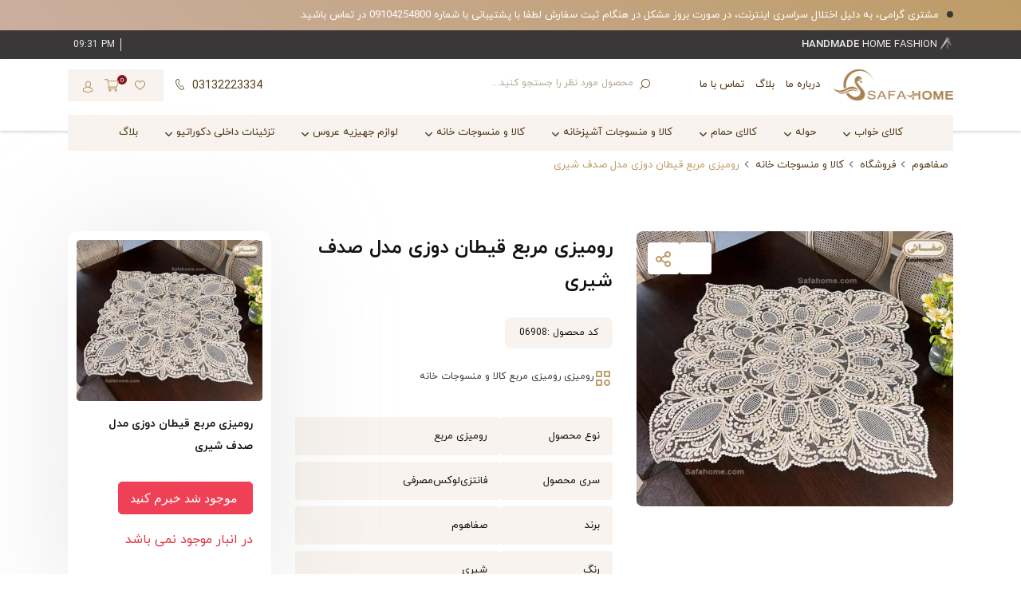

--- FILE ---
content_type: text/html; charset=UTF-8
request_url: https://safahome.com/product/square-sadaf-tablecloth/
body_size: 29736
content:
<!doctype html>
<html dir="rtl" lang="fa-IR">

<head>
    <meta charset="UTF-8">
    <meta content="telephone=no" name="format-detection">
    <meta name="viewport" content="width=device-width,initial-scale=1">
    <meta name="google-site-verification" content="0jxLyPxBTIcO32atjOwXZiWro70gWWUzJwbWMlDXNnk" />
    <link rel="pingback" href="https://safahome.com/xmlrpc.php">

            <link rel="shortcut icon" type="image/png" href="https://safahome.com/wp-content/uploads/2024/04/لوگو-لاتین-طلایی-کامل.png" />    				<script>document.documentElement.className = document.documentElement.className + ' yes-js js_active js'</script>
			<meta name='robots' content='index, follow, max-image-preview:large, max-snippet:-1, max-video-preview:-1' />
	<style>img:is([sizes="auto" i], [sizes^="auto," i]) { contain-intrinsic-size: 3000px 1500px }</style>
	
	<!-- This site is optimized with the Yoast SEO Premium plugin v26.0 (Yoast SEO v26.0) - https://yoast.com/wordpress/plugins/seo/ -->
	<title>رومیزی مربع قیطان دوزی مدل صدف شیری - صفاهوم</title><link rel="stylesheet" href="https://safahome.com/wp-content/cache/min/1/cf346a836715c15e8602a0f7d5564f1b.css" media="all" data-minify="1" />
	<meta name="description" content="خرید بهترین رومیزی مربع از فروشگاه اینترنتی کالای خواب و حمام صفاهوم - ارائه دهنده جدید ترین و به روزترین محصولات جهیزیه عروس" />
	<link rel="canonical" href="https://safahome.com/product/square-sadaf-tablecloth/" />
	<meta property="og:locale" content="fa_IR" />
	<meta property="og:type" content="article" />
	<meta property="og:title" content="رومیزی مربع قیطان دوزی مدل صدف شیری" />
	<meta property="og:description" content="خرید بهترین رومیزی مربع از فروشگاه اینترنتی کالای خواب و حمام صفاهوم - ارائه دهنده جدید ترین و به روزترین محصولات جهیزیه عروس" />
	<meta property="og:url" content="https://safahome.com/product/square-sadaf-tablecloth/" />
	<meta property="og:site_name" content="صفاهوم" />
	<meta property="article:modified_time" content="2026-01-18T10:23:43+00:00" />
	<meta property="og:image" content="https://safahome.com/wp-content/uploads/2020/12/صدف-14.jpg" />
	<meta property="og:image:width" content="700" />
	<meta property="og:image:height" content="608" />
	<meta property="og:image:type" content="image/jpeg" />
	<meta name="twitter:card" content="summary_large_image" />
	<script type="application/ld+json" class="yoast-schema-graph">{"@context":"https://schema.org","@graph":[{"@type":"WebPage","@id":"https://safahome.com/product/square-sadaf-tablecloth/","url":"https://safahome.com/product/square-sadaf-tablecloth/","name":"رومیزی مربع قیطان دوزی مدل صدف شیری - صفاهوم","isPartOf":{"@id":"https://safahome.com/#website"},"primaryImageOfPage":{"@id":"https://safahome.com/product/square-sadaf-tablecloth/#primaryimage"},"image":{"@id":"https://safahome.com/product/square-sadaf-tablecloth/#primaryimage"},"thumbnailUrl":"https://safahome.com/wp-content/uploads/2020/12/صدف-14.jpg","datePublished":"2020-12-14T15:31:04+00:00","dateModified":"2026-01-18T10:23:43+00:00","description":"خرید بهترین رومیزی مربع از فروشگاه اینترنتی کالای خواب و حمام صفاهوم - ارائه دهنده جدید ترین و به روزترین محصولات جهیزیه عروس","breadcrumb":{"@id":"https://safahome.com/product/square-sadaf-tablecloth/#breadcrumb"},"inLanguage":"fa-IR","potentialAction":[{"@type":"ReadAction","target":["https://safahome.com/product/square-sadaf-tablecloth/"]}]},{"@type":"ImageObject","inLanguage":"fa-IR","@id":"https://safahome.com/product/square-sadaf-tablecloth/#primaryimage","url":"https://safahome.com/wp-content/uploads/2020/12/صدف-14.jpg","contentUrl":"https://safahome.com/wp-content/uploads/2020/12/صدف-14.jpg","width":700,"height":608},{"@type":"BreadcrumbList","@id":"https://safahome.com/product/square-sadaf-tablecloth/#breadcrumb","itemListElement":[{"@type":"ListItem","position":1,"name":"صفاهوم","item":"https://safahome.com/"},{"@type":"ListItem","position":2,"name":"فروشگاه","item":"https://safahome.com/shop/"},{"@type":"ListItem","position":3,"name":"کالا و منسوجات خانه","item":"https://safahome.com/p-cat/home-textile/"},{"@type":"ListItem","position":4,"name":"رومیزی مربع قیطان دوزی مدل صدف شیری"}]},{"@type":"WebSite","@id":"https://safahome.com/#website","url":"https://safahome.com/","name":"صفاهوم","description":"کالای خواب، حمام و جهیزیه صفائی","publisher":{"@id":"https://safahome.com/#organization"},"potentialAction":[{"@type":"SearchAction","target":{"@type":"EntryPoint","urlTemplate":"https://safahome.com/?s={search_term_string}"},"query-input":{"@type":"PropertyValueSpecification","valueRequired":true,"valueName":"search_term_string"}}],"inLanguage":"fa-IR"},{"@type":"Organization","@id":"https://safahome.com/#organization","name":"صفاهوم","alternateName":"کالای خواب صفائی","url":"https://safahome.com/","logo":{"@type":"ImageObject","inLanguage":"fa-IR","@id":"https://safahome.com/#/schema/logo/image/","url":"https://safahome.com/wp-content/uploads/2025/07/logo-safahome.jpg","contentUrl":"https://safahome.com/wp-content/uploads/2025/07/logo-safahome.jpg","width":696,"height":696,"caption":"صفاهوم"},"image":{"@id":"https://safahome.com/#/schema/logo/image/"},"sameAs":["https://instagram.com/safahomecom"],"email":"safahome.sup@gmail.com","telephone":"03132223334"}]}</script>
	<!-- / Yoast SEO Premium plugin. -->



<style id='classic-theme-styles-inline-css' type='text/css'>
/*! This file is auto-generated */
.wp-block-button__link{color:#fff;background-color:#32373c;border-radius:9999px;box-shadow:none;text-decoration:none;padding:calc(.667em + 2px) calc(1.333em + 2px);font-size:1.125em}.wp-block-file__button{background:#32373c;color:#fff;text-decoration:none}
</style>



<style id='yith-wcwl-main-inline-css' type='text/css'>
 :root { --color-add-to-wishlist-background: #333333; --color-add-to-wishlist-text: #FFFFFF; --color-add-to-wishlist-border: #333333; --color-add-to-wishlist-background-hover: #333333; --color-add-to-wishlist-text-hover: #FFFFFF; --color-add-to-wishlist-border-hover: #333333; --rounded-corners-radius: 16px; --color-add-to-cart-background: #333333; --color-add-to-cart-text: #FFFFFF; --color-add-to-cart-border: #333333; --color-add-to-cart-background-hover: #4F4F4F; --color-add-to-cart-text-hover: #FFFFFF; --color-add-to-cart-border-hover: #4F4F4F; --add-to-cart-rounded-corners-radius: 16px; --color-button-style-1-background: #333333; --color-button-style-1-text: #FFFFFF; --color-button-style-1-border: #333333; --color-button-style-1-background-hover: #4F4F4F; --color-button-style-1-text-hover: #FFFFFF; --color-button-style-1-border-hover: #4F4F4F; --color-button-style-2-background: #333333; --color-button-style-2-text: #FFFFFF; --color-button-style-2-border: #333333; --color-button-style-2-background-hover: #4F4F4F; --color-button-style-2-text-hover: #FFFFFF; --color-button-style-2-border-hover: #4F4F4F; --color-wishlist-table-background: #FFFFFF; --color-wishlist-table-text: #6d6c6c; --color-wishlist-table-border: #FFFFFF; --color-headers-background: #F4F4F4; --color-share-button-color: #FFFFFF; --color-share-button-color-hover: #FFFFFF; --color-fb-button-background: #39599E; --color-fb-button-background-hover: #595A5A; --color-tw-button-background: #45AFE2; --color-tw-button-background-hover: #595A5A; --color-pr-button-background: #AB2E31; --color-pr-button-background-hover: #595A5A; --color-em-button-background: #FBB102; --color-em-button-background-hover: #595A5A; --color-wa-button-background: #00A901; --color-wa-button-background-hover: #595A5A; --feedback-duration: 3s } 
 :root { --color-add-to-wishlist-background: #333333; --color-add-to-wishlist-text: #FFFFFF; --color-add-to-wishlist-border: #333333; --color-add-to-wishlist-background-hover: #333333; --color-add-to-wishlist-text-hover: #FFFFFF; --color-add-to-wishlist-border-hover: #333333; --rounded-corners-radius: 16px; --color-add-to-cart-background: #333333; --color-add-to-cart-text: #FFFFFF; --color-add-to-cart-border: #333333; --color-add-to-cart-background-hover: #4F4F4F; --color-add-to-cart-text-hover: #FFFFFF; --color-add-to-cart-border-hover: #4F4F4F; --add-to-cart-rounded-corners-radius: 16px; --color-button-style-1-background: #333333; --color-button-style-1-text: #FFFFFF; --color-button-style-1-border: #333333; --color-button-style-1-background-hover: #4F4F4F; --color-button-style-1-text-hover: #FFFFFF; --color-button-style-1-border-hover: #4F4F4F; --color-button-style-2-background: #333333; --color-button-style-2-text: #FFFFFF; --color-button-style-2-border: #333333; --color-button-style-2-background-hover: #4F4F4F; --color-button-style-2-text-hover: #FFFFFF; --color-button-style-2-border-hover: #4F4F4F; --color-wishlist-table-background: #FFFFFF; --color-wishlist-table-text: #6d6c6c; --color-wishlist-table-border: #FFFFFF; --color-headers-background: #F4F4F4; --color-share-button-color: #FFFFFF; --color-share-button-color-hover: #FFFFFF; --color-fb-button-background: #39599E; --color-fb-button-background-hover: #595A5A; --color-tw-button-background: #45AFE2; --color-tw-button-background-hover: #595A5A; --color-pr-button-background: #AB2E31; --color-pr-button-background-hover: #595A5A; --color-em-button-background: #FBB102; --color-em-button-background-hover: #595A5A; --color-wa-button-background: #00A901; --color-wa-button-background-hover: #595A5A; --feedback-duration: 3s } 
</style>
<style id='global-styles-inline-css' type='text/css'>
:root{--wp--preset--aspect-ratio--square: 1;--wp--preset--aspect-ratio--4-3: 4/3;--wp--preset--aspect-ratio--3-4: 3/4;--wp--preset--aspect-ratio--3-2: 3/2;--wp--preset--aspect-ratio--2-3: 2/3;--wp--preset--aspect-ratio--16-9: 16/9;--wp--preset--aspect-ratio--9-16: 9/16;--wp--preset--color--black: #000000;--wp--preset--color--cyan-bluish-gray: #abb8c3;--wp--preset--color--white: #ffffff;--wp--preset--color--pale-pink: #f78da7;--wp--preset--color--vivid-red: #cf2e2e;--wp--preset--color--luminous-vivid-orange: #ff6900;--wp--preset--color--luminous-vivid-amber: #fcb900;--wp--preset--color--light-green-cyan: #7bdcb5;--wp--preset--color--vivid-green-cyan: #00d084;--wp--preset--color--pale-cyan-blue: #8ed1fc;--wp--preset--color--vivid-cyan-blue: #0693e3;--wp--preset--color--vivid-purple: #9b51e0;--wp--preset--gradient--vivid-cyan-blue-to-vivid-purple: linear-gradient(135deg,rgba(6,147,227,1) 0%,rgb(155,81,224) 100%);--wp--preset--gradient--light-green-cyan-to-vivid-green-cyan: linear-gradient(135deg,rgb(122,220,180) 0%,rgb(0,208,130) 100%);--wp--preset--gradient--luminous-vivid-amber-to-luminous-vivid-orange: linear-gradient(135deg,rgba(252,185,0,1) 0%,rgba(255,105,0,1) 100%);--wp--preset--gradient--luminous-vivid-orange-to-vivid-red: linear-gradient(135deg,rgba(255,105,0,1) 0%,rgb(207,46,46) 100%);--wp--preset--gradient--very-light-gray-to-cyan-bluish-gray: linear-gradient(135deg,rgb(238,238,238) 0%,rgb(169,184,195) 100%);--wp--preset--gradient--cool-to-warm-spectrum: linear-gradient(135deg,rgb(74,234,220) 0%,rgb(151,120,209) 20%,rgb(207,42,186) 40%,rgb(238,44,130) 60%,rgb(251,105,98) 80%,rgb(254,248,76) 100%);--wp--preset--gradient--blush-light-purple: linear-gradient(135deg,rgb(255,206,236) 0%,rgb(152,150,240) 100%);--wp--preset--gradient--blush-bordeaux: linear-gradient(135deg,rgb(254,205,165) 0%,rgb(254,45,45) 50%,rgb(107,0,62) 100%);--wp--preset--gradient--luminous-dusk: linear-gradient(135deg,rgb(255,203,112) 0%,rgb(199,81,192) 50%,rgb(65,88,208) 100%);--wp--preset--gradient--pale-ocean: linear-gradient(135deg,rgb(255,245,203) 0%,rgb(182,227,212) 50%,rgb(51,167,181) 100%);--wp--preset--gradient--electric-grass: linear-gradient(135deg,rgb(202,248,128) 0%,rgb(113,206,126) 100%);--wp--preset--gradient--midnight: linear-gradient(135deg,rgb(2,3,129) 0%,rgb(40,116,252) 100%);--wp--preset--font-size--small: 13px;--wp--preset--font-size--medium: 20px;--wp--preset--font-size--large: 36px;--wp--preset--font-size--x-large: 42px;--wp--preset--spacing--20: 0.44rem;--wp--preset--spacing--30: 0.67rem;--wp--preset--spacing--40: 1rem;--wp--preset--spacing--50: 1.5rem;--wp--preset--spacing--60: 2.25rem;--wp--preset--spacing--70: 3.38rem;--wp--preset--spacing--80: 5.06rem;--wp--preset--shadow--natural: 6px 6px 9px rgba(0, 0, 0, 0.2);--wp--preset--shadow--deep: 12px 12px 50px rgba(0, 0, 0, 0.4);--wp--preset--shadow--sharp: 6px 6px 0px rgba(0, 0, 0, 0.2);--wp--preset--shadow--outlined: 6px 6px 0px -3px rgba(255, 255, 255, 1), 6px 6px rgba(0, 0, 0, 1);--wp--preset--shadow--crisp: 6px 6px 0px rgba(0, 0, 0, 1);}:where(.is-layout-flex){gap: 0.5em;}:where(.is-layout-grid){gap: 0.5em;}body .is-layout-flex{display: flex;}.is-layout-flex{flex-wrap: wrap;align-items: center;}.is-layout-flex > :is(*, div){margin: 0;}body .is-layout-grid{display: grid;}.is-layout-grid > :is(*, div){margin: 0;}:where(.wp-block-columns.is-layout-flex){gap: 2em;}:where(.wp-block-columns.is-layout-grid){gap: 2em;}:where(.wp-block-post-template.is-layout-flex){gap: 1.25em;}:where(.wp-block-post-template.is-layout-grid){gap: 1.25em;}.has-black-color{color: var(--wp--preset--color--black) !important;}.has-cyan-bluish-gray-color{color: var(--wp--preset--color--cyan-bluish-gray) !important;}.has-white-color{color: var(--wp--preset--color--white) !important;}.has-pale-pink-color{color: var(--wp--preset--color--pale-pink) !important;}.has-vivid-red-color{color: var(--wp--preset--color--vivid-red) !important;}.has-luminous-vivid-orange-color{color: var(--wp--preset--color--luminous-vivid-orange) !important;}.has-luminous-vivid-amber-color{color: var(--wp--preset--color--luminous-vivid-amber) !important;}.has-light-green-cyan-color{color: var(--wp--preset--color--light-green-cyan) !important;}.has-vivid-green-cyan-color{color: var(--wp--preset--color--vivid-green-cyan) !important;}.has-pale-cyan-blue-color{color: var(--wp--preset--color--pale-cyan-blue) !important;}.has-vivid-cyan-blue-color{color: var(--wp--preset--color--vivid-cyan-blue) !important;}.has-vivid-purple-color{color: var(--wp--preset--color--vivid-purple) !important;}.has-black-background-color{background-color: var(--wp--preset--color--black) !important;}.has-cyan-bluish-gray-background-color{background-color: var(--wp--preset--color--cyan-bluish-gray) !important;}.has-white-background-color{background-color: var(--wp--preset--color--white) !important;}.has-pale-pink-background-color{background-color: var(--wp--preset--color--pale-pink) !important;}.has-vivid-red-background-color{background-color: var(--wp--preset--color--vivid-red) !important;}.has-luminous-vivid-orange-background-color{background-color: var(--wp--preset--color--luminous-vivid-orange) !important;}.has-luminous-vivid-amber-background-color{background-color: var(--wp--preset--color--luminous-vivid-amber) !important;}.has-light-green-cyan-background-color{background-color: var(--wp--preset--color--light-green-cyan) !important;}.has-vivid-green-cyan-background-color{background-color: var(--wp--preset--color--vivid-green-cyan) !important;}.has-pale-cyan-blue-background-color{background-color: var(--wp--preset--color--pale-cyan-blue) !important;}.has-vivid-cyan-blue-background-color{background-color: var(--wp--preset--color--vivid-cyan-blue) !important;}.has-vivid-purple-background-color{background-color: var(--wp--preset--color--vivid-purple) !important;}.has-black-border-color{border-color: var(--wp--preset--color--black) !important;}.has-cyan-bluish-gray-border-color{border-color: var(--wp--preset--color--cyan-bluish-gray) !important;}.has-white-border-color{border-color: var(--wp--preset--color--white) !important;}.has-pale-pink-border-color{border-color: var(--wp--preset--color--pale-pink) !important;}.has-vivid-red-border-color{border-color: var(--wp--preset--color--vivid-red) !important;}.has-luminous-vivid-orange-border-color{border-color: var(--wp--preset--color--luminous-vivid-orange) !important;}.has-luminous-vivid-amber-border-color{border-color: var(--wp--preset--color--luminous-vivid-amber) !important;}.has-light-green-cyan-border-color{border-color: var(--wp--preset--color--light-green-cyan) !important;}.has-vivid-green-cyan-border-color{border-color: var(--wp--preset--color--vivid-green-cyan) !important;}.has-pale-cyan-blue-border-color{border-color: var(--wp--preset--color--pale-cyan-blue) !important;}.has-vivid-cyan-blue-border-color{border-color: var(--wp--preset--color--vivid-cyan-blue) !important;}.has-vivid-purple-border-color{border-color: var(--wp--preset--color--vivid-purple) !important;}.has-vivid-cyan-blue-to-vivid-purple-gradient-background{background: var(--wp--preset--gradient--vivid-cyan-blue-to-vivid-purple) !important;}.has-light-green-cyan-to-vivid-green-cyan-gradient-background{background: var(--wp--preset--gradient--light-green-cyan-to-vivid-green-cyan) !important;}.has-luminous-vivid-amber-to-luminous-vivid-orange-gradient-background{background: var(--wp--preset--gradient--luminous-vivid-amber-to-luminous-vivid-orange) !important;}.has-luminous-vivid-orange-to-vivid-red-gradient-background{background: var(--wp--preset--gradient--luminous-vivid-orange-to-vivid-red) !important;}.has-very-light-gray-to-cyan-bluish-gray-gradient-background{background: var(--wp--preset--gradient--very-light-gray-to-cyan-bluish-gray) !important;}.has-cool-to-warm-spectrum-gradient-background{background: var(--wp--preset--gradient--cool-to-warm-spectrum) !important;}.has-blush-light-purple-gradient-background{background: var(--wp--preset--gradient--blush-light-purple) !important;}.has-blush-bordeaux-gradient-background{background: var(--wp--preset--gradient--blush-bordeaux) !important;}.has-luminous-dusk-gradient-background{background: var(--wp--preset--gradient--luminous-dusk) !important;}.has-pale-ocean-gradient-background{background: var(--wp--preset--gradient--pale-ocean) !important;}.has-electric-grass-gradient-background{background: var(--wp--preset--gradient--electric-grass) !important;}.has-midnight-gradient-background{background: var(--wp--preset--gradient--midnight) !important;}.has-small-font-size{font-size: var(--wp--preset--font-size--small) !important;}.has-medium-font-size{font-size: var(--wp--preset--font-size--medium) !important;}.has-large-font-size{font-size: var(--wp--preset--font-size--large) !important;}.has-x-large-font-size{font-size: var(--wp--preset--font-size--x-large) !important;}
:where(.wp-block-post-template.is-layout-flex){gap: 1.25em;}:where(.wp-block-post-template.is-layout-grid){gap: 1.25em;}
:where(.wp-block-columns.is-layout-flex){gap: 2em;}:where(.wp-block-columns.is-layout-grid){gap: 2em;}
:root :where(.wp-block-pullquote){font-size: 1.5em;line-height: 1.6;}
</style>
<style id='woocommerce-inline-inline-css' type='text/css'>
.woocommerce form .form-row .required { visibility: visible; }
</style>

<style id='woo-variation-swatches-inline-css' type='text/css'>
:root {
--wvs-tick:url("data:image/svg+xml;utf8,%3Csvg filter='drop-shadow(0px 0px 2px rgb(0 0 0 / .8))' xmlns='http://www.w3.org/2000/svg'  viewBox='0 0 30 30'%3E%3Cpath fill='none' stroke='%23ffffff' stroke-linecap='round' stroke-linejoin='round' stroke-width='4' d='M4 16L11 23 27 7'/%3E%3C/svg%3E");

--wvs-cross:url("data:image/svg+xml;utf8,%3Csvg filter='drop-shadow(0px 0px 5px rgb(255 255 255 / .6))' xmlns='http://www.w3.org/2000/svg' width='72px' height='72px' viewBox='0 0 24 24'%3E%3Cpath fill='none' stroke='%23ff0000' stroke-linecap='round' stroke-width='0.6' d='M5 5L19 19M19 5L5 19'/%3E%3C/svg%3E");
--wvs-single-product-item-width:30px;
--wvs-single-product-item-height:30px;
--wvs-single-product-item-font-size:16px}
</style>









<script type="text/javascript" src="https://safahome.com/wp-includes/js/jquery/jquery.min.js" id="jquery-core-js"></script>
<script type="text/javascript" src="https://safahome.com/wp-includes/js/jquery/jquery-migrate.min.js" id="jquery-migrate-js" defer></script>
<script type="text/javascript" src="https://safahome.com/wp-content/plugins/woocommerce/assets/js/jquery-blockui/jquery.blockUI.min.js" id="jquery-blockui-js" data-wp-strategy="defer" defer></script>
<script type="text/javascript" id="wc-add-to-cart-js-extra">
/* <![CDATA[ */
var wc_add_to_cart_params = {"ajax_url":"\/wp-admin\/admin-ajax.php","wc_ajax_url":"\/?wc-ajax=%%endpoint%%","i18n_view_cart":"\u0645\u0634\u0627\u0647\u062f\u0647 \u0633\u0628\u062f \u062e\u0631\u06cc\u062f","cart_url":"https:\/\/safahome.com\/cart\/","is_cart":"","cart_redirect_after_add":"no"};
/* ]]> */
</script>
<script type="text/javascript" src="https://safahome.com/wp-content/plugins/woocommerce/assets/js/frontend/add-to-cart.min.js" id="wc-add-to-cart-js" defer="defer" data-wp-strategy="defer"></script>
<script type="text/javascript" id="wc-single-product-js-extra">
/* <![CDATA[ */
var wc_single_product_params = {"i18n_required_rating_text":"\u062e\u0648\u0627\u0647\u0634\u0645\u0646\u062f\u06cc\u0645 \u06cc\u06a9 \u0631\u062a\u0628\u0647 \u0631\u0627 \u0627\u0646\u062a\u062e\u0627\u0628 \u06a9\u0646\u06cc\u062f","i18n_rating_options":["1 of 5 stars","2 of 5 stars","3 of 5 stars","4 of 5 stars","5 of 5 stars"],"i18n_product_gallery_trigger_text":"\u0645\u0634\u0627\u0647\u062f\u0647 \u06af\u0627\u0644\u0631\u06cc \u062a\u0635\u0627\u0648\u06cc\u0631 \u062f\u0631 \u062d\u0627\u0644\u062a \u062a\u0645\u0627\u0645 \u0635\u0641\u062d\u0647","review_rating_required":"yes","flexslider":{"rtl":true,"animation":"slide","smoothHeight":true,"directionNav":false,"controlNav":"thumbnails","slideshow":false,"animationSpeed":500,"animationLoop":false,"allowOneSlide":false},"zoom_enabled":"","zoom_options":[],"photoswipe_enabled":"1","photoswipe_options":{"shareEl":false,"closeOnScroll":false,"history":false,"hideAnimationDuration":0,"showAnimationDuration":0},"flexslider_enabled":"1"};
/* ]]> */
</script>
<script type="text/javascript" src="https://safahome.com/wp-content/plugins/woocommerce/assets/js/frontend/single-product.min.js" id="wc-single-product-js" defer="defer" data-wp-strategy="defer"></script>
<script type="text/javascript" src="https://safahome.com/wp-content/plugins/woocommerce/assets/js/js-cookie/js.cookie.min.js" id="js-cookie-js" defer="defer" data-wp-strategy="defer"></script>
<script type="text/javascript" id="woocommerce-js-extra">
/* <![CDATA[ */
var woocommerce_params = {"ajax_url":"\/wp-admin\/admin-ajax.php","wc_ajax_url":"\/?wc-ajax=%%endpoint%%","i18n_password_show":"\u0646\u0645\u0627\u06cc\u0634 \u0631\u0645\u0632\u0639\u0628\u0648\u0631","i18n_password_hide":"Hide password"};
/* ]]> */
</script>
<script type="text/javascript" src="https://safahome.com/wp-content/plugins/woocommerce/assets/js/frontend/woocommerce.min.js" id="woocommerce-js" defer="defer" data-wp-strategy="defer"></script>
<link rel="https://api.w.org/" href="https://safahome.com/wp-json/" /><link rel="alternate" title="JSON" type="application/json" href="https://safahome.com/wp-json/wp/v2/product/3938" /><link rel="EditURI" type="application/rsd+xml" title="RSD" href="https://safahome.com/xmlrpc.php?rsd" />
<meta name="generator" content="WordPress 6.8.3" />
<meta name="generator" content="WooCommerce 10.2.2" />
<link rel='shortlink' href='https://safahome.com/?p=3938' />
<link rel="alternate" title="oEmbed (JSON)" type="application/json+oembed" href="https://safahome.com/wp-json/oembed/1.0/embed?url=https%3A%2F%2Fsafahome.com%2Fproduct%2Fsquare-sadaf-tablecloth%2F" />
<link rel="alternate" title="oEmbed (XML)" type="text/xml+oembed" href="https://safahome.com/wp-json/oembed/1.0/embed?url=https%3A%2F%2Fsafahome.com%2Fproduct%2Fsquare-sadaf-tablecloth%2F&#038;format=xml" />
<meta name="generator" content="Redux 4.5.7" /><script> function delete_button_letmeknow_sbp() { 
    
    let list_position = [0]; 
    var buttons = document.querySelectorAll('.button_simple_products_letmeknow_sbp'); 
    for (let i = 0; i < buttons.length; i++) { 
        if (!list_position.includes(i)) {
            buttons[i].style.display = 'none';
        }
    }
}


        window.addEventListener('load', delete_button_letmeknow_sbp);
        </script><script> !function (t, e, n) { t.yektanetAnalyticsObject = n, t[n] = t[n] || function () { t[n].q.push(arguments) }, t[n].q = t[n].q || []; var a = new Date, r = a.getFullYear().toString() + "0" + a.getMonth() + "0" + a.getDate() + "0" + a.getHours(), c = e.getElementsByTagName("script")[0], s = e.createElement("script"); s.id = "ua-script-LujKzbfQ"; s.dataset.analyticsobject = n; s.async = 1; s.type = "text/javascript"; s.src = "https://cdn.yektanet.com/rg_woebegone/scripts_v3/LujKzbfQ/rg.complete.js?v=" + r, c.parentNode.insertBefore(s, c) }(window, document, "yektanet"); </script>
<link rel="preload" as="font" href="https://safahome.com/wp-content/themes/websima/assets/fonts/yekan-bold.woff" crossorigin>
<link rel="preload" as="font" href="https://safahome.com/wp-content/themes/websima/assets/fonts/yekan-regular.woff" crossorigin>
<link rel="preload" as="font" href="https://safahome.com/wp-content/themes/websima/assets/fonts/icomoon.ttf" crossorigin>    <script>
        var ajaxurl = 'https://safahome.com/wp-admin/admin-ajax.php';
    </script>
	<noscript><style>.woocommerce-product-gallery{ opacity: 1 !important; }</style></noscript>
	<link rel="icon" href="https://safahome.com/wp-content/uploads/2024/04/cropped-لوگو-قو-طلایی-2-32x32.png" sizes="32x32" />
<link rel="icon" href="https://safahome.com/wp-content/uploads/2024/04/cropped-لوگو-قو-طلایی-2-192x192.png" sizes="192x192" />
<link rel="apple-touch-icon" href="https://safahome.com/wp-content/uploads/2024/04/cropped-لوگو-قو-طلایی-2-180x180.png" />
<meta name="msapplication-TileImage" content="https://safahome.com/wp-content/uploads/2024/04/cropped-لوگو-قو-طلایی-2-270x270.png" />
<noscript><style id="rocket-lazyload-nojs-css">.rll-youtube-player, [data-lazy-src]{display:none !important;}</style></noscript>    <!-- Google Tag Manager -->
    <script>
        (function(w, d, s, l, i) {
            w[l] = w[l] || [];
            w[l].push({
                'gtm.start': new Date().getTime(),
                event: 'gtm.js'
            });
            var f = d.getElementsByTagName(s)[0],
                j = d.createElement(s),
                dl = l != 'dataLayer' ? '&l=' + l : '';
            j.async = true;
            j.src =
                'https://www.googletagmanager.com/gtm.js?id=' + i + dl;
            f.parentNode.insertBefore(j, f);
        })(window, document, 'script', 'dataLayer', 'GTM-T8WFK62');
    </script>
    <!-- End Google Tag Manager -->
          <!-- Najva Push Notification -->
        <script type="text/javascript">
            (function(){
                var now = new Date();
                var version = now.getFullYear().toString() + "0" + now.getMonth() + "0" + now.getDate() +
                    "0" + now.getHours();
                var head = document.getElementsByTagName("head")[0];
                var link = document.createElement("link");
                link.rel = "stylesheet";
                link.href = "https://app.najva.com/static/css/local-messaging.css" + "?v=" + version;
                head.appendChild(link);
                var script = document.createElement("script");
                script.type = "text/javascript";
                script.async = true;
                script.src = "https://app.najva.com/static/js/scripts/safahome-website-40054-912a39ad-f1aa-47e2-83bd-e3a8253a8216.js" + "?v=" + version;
                head.appendChild(script);
                })()
        </script>
        <!-- END NAJVA PUSH NOTIFICATION -->
</head>

<body class="rtl wp-singular product-template-default single single-product postid-3938 wp-theme-websima theme-websima woocommerce woocommerce-page woocommerce-no-js woo-variation-swatches wvs-behavior-blur wvs-theme-websima wvs-show-label wvs-tooltip">
    <!-- Google Tag Manager (noscript) -->
    <noscript><iframe src="https://www.googletagmanager.com/ns.html?id=GTM-T8WFK62" height="0" width="0" style="display:none;visibility:hidden"></iframe></noscript>
    <!-- End Google Tag Manager (noscript) -->

    <div id='wrapper'>
                            <div class="top-news">
                <div class="container">
                    <p>مشتری گرامی، به دلیل اختلال سراسری اینترنت، در صورت بروز مشکل در هنگام ثبت سفارش لطفا با پشتیبانی با شماره 09104254800 در تماس باشید.</p>
                </div>
            </div>
                <header class="header inner-header">
            <div class="top-header">
                <div class="container">
                    <div class="row align-items-center">
                        <div class="col-lg-6 col-sm-6 col-12">
                            <div class="right">
                                <i></i>
                                <b>HANDMADE</b> Home Fashion                            </div>
                        </div>

                        <div class="col-lg-6 col-sm-6 col-12 timeview">
                            <div class="left">
                                <span class="date">
                                                                    </span>
                                <span class="time" id="tm"></span>
                            </div>
                        </div>

                    </div>
                </div>
            </div>

            <div class="main-header">
                <div class="container">
                    <div class="row align-items-center">
                        <div class="col-lg-4 col-md-4 col-sm-4 col-7">
                            <div class="right-header">
                                                                    <a class="logo-header d-block" href="https://safahome.com">
                                        <img src="https://safahome.com/wp-content/uploads/2024/04/لوگو-لاتین-طلایی-کامل.png" width="2418" height="621" data-skip-lazy="1" />
                                    </a>
                                
                                <ul id="menu-%d9%85%d9%86%d9%88-%d9%87%d8%af%d8%b1" class="nav header-menu"><li id="menu-item-238" class="menu-item menu-item-type-post_type menu-item-object-page menu-item-238"><a href="https://safahome.com/about-us/">درباره ما</a></li>
<li id="menu-item-237" class="menu-item menu-item-type-post_type menu-item-object-page menu-item-237"><a href="https://safahome.com/blog/">بلاگ</a></li>
<li id="menu-item-236" class="menu-item menu-item-type-post_type menu-item-object-page menu-item-236"><a href="https://safahome.com/%d8%aa%d9%85%d8%a7%d8%b3-%d8%a8%d8%a7-%d9%85%d8%a7/">تماس با ما</a></li>
</ul>                                <div class="mmenu-icon">
                                    <div class="mmenu-icon-inner"></div>
                                    <span>منو اصلی</span>
                                </div>
                            </div>
                        </div>

                        <div class="col-lg-4 col-md-4 col-sm-4 col-5 d-sm-none">
                            <div class="cart-header-m">
                                
	<a class="card-link" target="_blank" href="https://safahome.com/cart">
		<i class="shoppingcart">
		    <svg height="18pt" viewBox="0 -31 512.00026 512" width="18pt" xmlns="http://www.w3.org/2000/svg"><path d="m164.960938 300.003906h.023437c.019531 0 .039063-.003906.058594-.003906h271.957031c6.695312 0 12.582031-4.441406 14.421875-10.878906l60-210c1.292969-4.527344.386719-9.394532-2.445313-13.152344-2.835937-3.757812-7.269531-5.96875-11.976562-5.96875h-366.632812l-10.722657-48.253906c-1.527343-6.863282-7.613281-11.746094-14.644531-11.746094h-90c-8.285156 0-15 6.714844-15 15s6.714844 15 15 15h77.96875c1.898438 8.550781 51.3125 230.917969 54.15625 243.710938-15.941406 6.929687-27.125 22.824218-27.125 41.289062 0 24.8125 20.1875 45 45 45h272c8.285156 0 15-6.714844 15-15s-6.714844-15-15-15h-272c-8.269531 0-15-6.730469-15-15 0-8.257812 6.707031-14.976562 14.960938-14.996094zm312.152343-210.003906-51.429687 180h-248.652344l-40-180zm0 0"/><path d="m150 405c0 24.8125 20.1875 45 45 45s45-20.1875 45-45-20.1875-45-45-45-45 20.1875-45 45zm45-15c8.269531 0 15 6.730469 15 15s-6.730469 15-15 15-15-6.730469-15-15 6.730469-15 15-15zm0 0"/><path d="m362 405c0 24.8125 20.1875 45 45 45s45-20.1875 45-45-20.1875-45-45-45-45 20.1875-45 45zm45-15c8.269531 0 15 6.730469 15 15s-6.730469 15-15 15-15-6.730469-15-15 6.730469-15 15-15zm0 0"/></svg>
	    </i>
		<em>
			0		</em>
	</a>

                                <button type="button" class=" websima-auth-modal-btn" ><i class="icon-user1"></i></button>                            </div>
                        </div>
                        <div class="col-lg-4 col-md-5 col-sm-4 col-12 search-form-wrap">
                            <!--<span class="search-btn">
	<i class="icon-search"></i>
</span>
<form class="ajax-search" action="https://safahome.com/" autocomplete="off">
	<input id="search-text" type="text" name="s" class="search-input" placeholder="جستجو ...">
	<input type="hidden" name="post_type" value="product">
	<span class="search-close">
		<i class="mdi mdi-close"></i>
	</span>
	<div class="search-results-box"></div>
</form>
!-->
<span class="search-btn d-flex d-sm-none">
		<i class="icon-search"></i>
	</span>
<div class="search-box">
    <span class="search-btn d-none d-sm-flex">
		<i class="icon-search"></i>
	</span>
	<form class="search-form" method="get" action="https://safahome.com/">
		<input id="search_text" type="search" name="s" placeholder="جستجو ..." autocomplete="off" >
		<input type="hidden" name="post_type" value="product">
		<span class="btn_search_close search-close">
			<i class="mdi mdi-close"></i>
		</span>
		<div class="search_results_box">
			<div class="search-results-wrap">
				<span class="search-loading">
					در حال بررسی اطلاعات 
					<div class="loading-dots">
						<div class="loading-dots--dot"></div>
						<div class="loading-dots--dot"></div>
						<div class="loading-dots--dot"></div>
					</div>
				</span>
				<span class="search-error"></span>
				<div class="search_results">
					<div class="suggestion-box">
						<div class="sb-product search-probox">
							<div class="search-title">محصولات</div>
							<div class="wrap"></div>
							<div class="readmore pro-readmore">
								<a class="main-btn" href="">
									<span>نمایش نتایج بیشتر</span> 
								</a>
							</div>
						</div>
						<div class="sb-sellers search-probox">
							<div class="search-title">مقالات</div>
							<div class="wrap"></div>
							<div class="readmore blog-readmore">
								<a class="main-btn" href="">
									<span>نمایش نتایج بیشتر</span> 
								</a>
							</div>
						</div>
					</div>
				</div>
			</div>
		</div>
	</form> 
</div>                        </div>
                        <div class="col-lg-4 col-md-3 col-sm-4 col-6 d-xs-none">
                            <div class="left-header">
                                <a href="tel:03132223334" class="phone-header d-block">
    <i class="icon-phone-outline"></i>
    <span>03132223334</span>
</a>                                <div class="meta-header">
    
    <div class="whishlist">
        <a href="https://safahome.com/wishlist/">
			<i class="icon-like-outline"></i>		</a>
    </div>
    <div class="cart">
        
	<a class="card-link" target="_blank" href="https://safahome.com/cart">
		<i class="shoppingcart">
		    <svg height="18pt" viewBox="0 -31 512.00026 512" width="18pt" xmlns="http://www.w3.org/2000/svg"><path d="m164.960938 300.003906h.023437c.019531 0 .039063-.003906.058594-.003906h271.957031c6.695312 0 12.582031-4.441406 14.421875-10.878906l60-210c1.292969-4.527344.386719-9.394532-2.445313-13.152344-2.835937-3.757812-7.269531-5.96875-11.976562-5.96875h-366.632812l-10.722657-48.253906c-1.527343-6.863282-7.613281-11.746094-14.644531-11.746094h-90c-8.285156 0-15 6.714844-15 15s6.714844 15 15 15h77.96875c1.898438 8.550781 51.3125 230.917969 54.15625 243.710938-15.941406 6.929687-27.125 22.824218-27.125 41.289062 0 24.8125 20.1875 45 45 45h272c8.285156 0 15-6.714844 15-15s-6.714844-15-15-15h-272c-8.269531 0-15-6.730469-15-15 0-8.257812 6.707031-14.976562 14.960938-14.996094zm312.152343-210.003906-51.429687 180h-248.652344l-40-180zm0 0"/><path d="m150 405c0 24.8125 20.1875 45 45 45s45-20.1875 45-45-20.1875-45-45-45-45 20.1875-45 45zm45-15c8.269531 0 15 6.730469 15 15s-6.730469 15-15 15-15-6.730469-15-15 6.730469-15 15-15zm0 0"/><path d="m362 405c0 24.8125 20.1875 45 45 45s45-20.1875 45-45-20.1875-45-45-45-45 20.1875-45 45zm45-15c8.269531 0 15 6.730469 15 15s-6.730469 15-15 15-15-6.730469-15-15 6.730469-15 15-15zm0 0"/></svg>
	    </i>
		<em>
			0		</em>
	</a>

    </div>
   
	
	<button type="button" class=" websima-auth-modal-btn" ><i class="icon-user1"></i></button>    
</div>                            </div>
                        </div>

                    </div>
                </div>
            </div>

            <div class="megamenu-sec">
                <div class="container">
                    <div class="row">
                        <div class="col-12">
                            <nav class="cat-menu">
			<style type="text/css">@media (min-width: 992px) {.menu-item-1203 > ul:before {content:"";background:url(https://safahome.com/wp-content/uploads/2020/03/تشک-min.jpg) no-repeat left bottom !important;}}</style>
<style type="text/css">@media (min-width: 992px) {.menu-item-1203 > ul:before {content:"";background:url(https://safahome.com/wp-content/uploads/2020/03/تشک-min.jpg) no-repeat left bottom !important;}
.menu-item-23554 > ul:before {content:"";background:url() no-repeat left bottom !important;}}</style>
<style type="text/css">@media (min-width: 992px) {.menu-item-1203 > ul:before {content:"";background:url(https://safahome.com/wp-content/uploads/2020/03/تشک-min.jpg) no-repeat left bottom !important;}
.menu-item-23554 > ul:before {content:"";background:url() no-repeat left bottom !important;}
.menu-item-2409 > ul:before {content:"";background:url(https://safahome.com/wp-content/uploads/2020/11/decorador-profesional-emily-3-min.jpg) no-repeat left bottom !important;}}</style>
<div class="container"><ul id="menu-%d8%af%d8%b3%d8%aa%d9%87-%d8%a8%d9%86%d8%af%db%8c-%d9%85%d8%ad%d8%b5%d9%88%d9%84%d8%a7%d8%aa" class="list-inline"><li class=' menu-item menu-item-type-taxonomy menu-item-object-product_cat menu-item-has-children menu-item-1203 list-inline-item mega-menu mega-menu-col-6 menu-item-1203 list-inline-item mega-menu mega-menu-col-6'><a class="nav-link" href="https://safahome.com/p-cat/sleep-products/"   ><span class="title">کالای خواب</span></a>
<ul class="sub-menu nav">
<li class=' menu-item menu-item-type-custom menu-item-object-custom menu-item-has-children menu-item-13102 list-inline-item simple-menu menu-item-13102 list-inline-item'><a class="nav-link" href="https://safahome.com/p-cat/sleep-products/bed-spread-set/"   ><span class="title">روتختی</span></a>
	<ul class="sub-menu nav">
<li class=' menu-item menu-item-type-custom menu-item-object-custom menu-item-10223 list-inline-item simple-menu menu-item-10223 list-inline-item'><a class="nav-link" href="https://safahome.com/product-tag/single-bedspread/"   ><span class="title">روتختی یک نفره</span></a></li>
<li class=' menu-item menu-item-type-custom menu-item-object-custom menu-item-10222 list-inline-item simple-menu menu-item-10222 list-inline-item'><a class="nav-link" href="https://safahome.com/product-tag/double-bedspread/"   ><span class="title">روتختی دو نفره</span></a></li>
<li class=' menu-item menu-item-type-taxonomy menu-item-object-product_cat menu-item-1342 list-inline-item simple-menu menu-item-1342 list-inline-item'><a class="nav-link" href="https://safahome.com/p-cat/sleep-products/bed-spread-set/bed-linen/"   ><span class="title">روتختی عروس</span></a></li>
<li class=' menu-item menu-item-type-taxonomy menu-item-object-product_cat menu-item-2353 list-inline-item simple-menu menu-item-2353 list-inline-item'><a class="nav-link" href="https://safahome.com/p-cat/sleep-products/bed-spread-set/sport-bedspread/"   ><span class="title">روتختی اسپرت</span></a></li>
<li class=' menu-item menu-item-type-taxonomy menu-item-object-product_cat menu-item-39808 list-inline-item simple-menu menu-item-39808 list-inline-item'><a class="nav-link" href="https://safahome.com/p-cat/sleep-products/light-quilt/"   ><span class="title">لحاف لایت</span></a></li>
<li class=' menu-item menu-item-type-taxonomy menu-item-object-product_cat menu-item-21645 list-inline-item simple-menu menu-item-21645 list-inline-item'><a class="nav-link" href="https://safahome.com/p-cat/sleep-products/bed-equipment/korsi-quilt/"   ><span class="title">لحاف کرسی</span></a></li>
<li class=' menu-item menu-item-type-taxonomy menu-item-object-product_cat menu-item-4940 list-inline-item simple-menu menu-item-4940 list-inline-item'><a class="nav-link" href="https://safahome.com/p-cat/sleep-products/bed-spread-set/bedspread-set/"   ><span class="title">سرویس روتختی</span></a></li>
<li class=' menu-item menu-item-type-custom menu-item-object-custom menu-item-6076 list-inline-item simple-menu menu-item-6076 list-inline-item'><a class="nav-link" href="https://safahome.com/product-tag/girl-bedspread/"   ><span class="title">روتختی دخترانه</span></a></li>
<li class=' menu-item menu-item-type-custom menu-item-object-custom menu-item-6077 list-inline-item simple-menu menu-item-6077 list-inline-item'><a class="nav-link" href="https://safahome.com/product-tag/boys-bedspread/"   ><span class="title">روتختی پسرانه</span></a></li>
	</ul>
</li>
<li class=' menu-item menu-item-type-taxonomy menu-item-object-product_cat menu-item-has-children menu-item-1389 list-inline-item simple-menu menu-item-1389 list-inline-item'><a class="nav-link" href="https://safahome.com/p-cat/sleep-products/quilt-cover-sheet/"   ><span class="title">کاور لحاف و ملحفه</span></a>
	<ul class="sub-menu nav">
<li class=' menu-item menu-item-type-taxonomy menu-item-object-product_cat menu-item-1390 list-inline-item simple-menu menu-item-1390 list-inline-item'><a class="nav-link" href="https://safahome.com/p-cat/sleep-products/quilt-cover-sheet/quilt-cover/"   ><span class="title">کاور لحاف</span></a></li>
<li class=' menu-item menu-item-type-taxonomy menu-item-object-product_cat menu-item-6525 list-inline-item simple-menu menu-item-6525 list-inline-item'><a class="nav-link" href="https://safahome.com/p-cat/sleep-products/quilt-cover-sheet/bedsheet-set/"   ><span class="title">ملحفه رو انداز</span></a></li>
<li class=' menu-item menu-item-type-taxonomy menu-item-object-product_cat menu-item-1625 list-inline-item simple-menu menu-item-1625 list-inline-item'><a class="nav-link" href="https://safahome.com/p-cat/sleep-products/quilt-cover-sheet/half-set-sheet/"   ><span class="title">ملحفه نیم ست</span></a></li>
<li class=' menu-item menu-item-type-taxonomy menu-item-object-product_cat menu-item-2167 list-inline-item simple-menu menu-item-2167 list-inline-item'><a class="nav-link" href="https://safahome.com/p-cat/sleep-products/quilt-cover-sheet/ground-mattress-cover/"   ><span class="title">کاور تشک زمینی</span></a></li>
<li class=' menu-item menu-item-type-taxonomy menu-item-object-product_cat menu-item-1249 list-inline-item simple-menu menu-item-1249 list-inline-item'><a class="nav-link" href="https://safahome.com/p-cat/sleep-products/quilt-cover-sheet/pilow-case/"   ><span class="title">روبالشتی و روکوسن</span></a></li>
	</ul>
</li>
<li class=' menu-item menu-item-type-taxonomy menu-item-object-product_cat menu-item-has-children menu-item-369 list-inline-item simple-menu menu-item-369 list-inline-item'><a class="nav-link" href="https://safahome.com/p-cat/sleep-products/mattress/"   ><span class="title">تشک</span></a>
	<ul class="sub-menu nav">
<li class=' menu-item menu-item-type-taxonomy menu-item-object-product_cat menu-item-2601 list-inline-item simple-menu menu-item-2601 list-inline-item'><a class="nav-link" href="https://safahome.com/p-cat/sleep-products/mattress/bed-matrees/"   ><span class="title">تشک طبی فنری</span></a></li>
<li class=' menu-item menu-item-type-taxonomy menu-item-object-product_cat menu-item-6802 list-inline-item simple-menu menu-item-6802 list-inline-item'><a class="nav-link" href="https://safahome.com/p-cat/sleep-products/mattress/travel-mattress/"   ><span class="title">تشک مسافرتی</span></a></li>
	</ul>
</li>
<li class=' menu-item menu-item-type-taxonomy menu-item-object-product_cat menu-item-has-children menu-item-1418 list-inline-item simple-menu menu-item-1418 list-inline-item'><a class="nav-link" href="https://safahome.com/p-cat/sleep-products/pillows-cushions/"   ><span class="title">بالش</span></a>
	<ul class="sub-menu nav">
<li class=' menu-item menu-item-type-taxonomy menu-item-object-product_cat menu-item-1419 list-inline-item simple-menu menu-item-1419 list-inline-item'><a class="nav-link" href="https://safahome.com/p-cat/sleep-products/pillows-cushions/fiber-feathers-pillow/"   ><span class="title">بالش الیاف</span></a></li>
<li class=' menu-item menu-item-type-taxonomy menu-item-object-product_cat menu-item-2003 list-inline-item simple-menu menu-item-2003 list-inline-item'><a class="nav-link" href="https://safahome.com/p-cat/sleep-products/pillows-cushions/orthopedic-pillows/"   ><span class="title">بالش طبی</span></a></li>
	</ul>
</li>
<li class=' menu-item menu-item-type-taxonomy menu-item-object-product_cat menu-item-has-children menu-item-1676 list-inline-item simple-menu menu-item-1676 list-inline-item'><a class="nav-link" href="https://safahome.com/p-cat/sleep-products/blanket/"   ><span class="title">پتو</span></a>
	<ul class="sub-menu nav">
<li class=' menu-item menu-item-type-taxonomy menu-item-object-product_cat menu-item-2561 list-inline-item simple-menu menu-item-2561 list-inline-item'><a class="nav-link" href="https://safahome.com/p-cat/sleep-products/blanket/home-blankets/"   ><span class="title">پتو خانگی</span></a></li>
<li class=' menu-item menu-item-type-taxonomy menu-item-object-product_cat menu-item-1677 list-inline-item simple-menu menu-item-1677 list-inline-item'><a class="nav-link" href="https://safahome.com/p-cat/sleep-products/blanket/travel-blanket/"   ><span class="title">پتو مسافرتی</span></a></li>
<li class=' menu-item menu-item-type-taxonomy menu-item-object-product_cat menu-item-3428 list-inline-item simple-menu menu-item-3428 list-inline-item'><a class="nav-link" href="https://safahome.com/p-cat/sleep-products/blanket/sofa-blankets/"   ><span class="title">شال مبل</span></a></li>
	</ul>
</li>
<li class=' menu-item menu-item-type-taxonomy menu-item-object-product_cat menu-item-has-children menu-item-7162 list-inline-item simple-menu menu-item-7162 list-inline-item'><a class="nav-link" href="https://safahome.com/p-cat/sleep-products/bed-equipment/"   ><span class="title">سایر ملزومات کالای خواب</span></a>
	<ul class="sub-menu nav">
<li class=' menu-item menu-item-type-taxonomy menu-item-object-product_cat menu-item-7163 list-inline-item simple-menu menu-item-7163 list-inline-item'><a class="nav-link" href="https://safahome.com/p-cat/sleep-products/bed-equipment/mattress-protector/"   ><span class="title">محافظ تشک</span></a></li>
<li class=' menu-item menu-item-type-taxonomy menu-item-object-product_cat menu-item-3348 list-inline-item simple-menu menu-item-3348 list-inline-item'><a class="nav-link" href="https://safahome.com/p-cat/sleep-products/bed-equipment/korsi-quilt/"   ><span class="title">لحاف کرسی</span></a></li>
	</ul>
</li>
</ul>
</li>
<li class=' menu-item menu-item-type-taxonomy menu-item-object-product_cat menu-item-has-children menu-item-23554 list-inline-item mega-menu mega-menu-col-4 menu-item-23554 list-inline-item mega-menu mega-menu-col-4'><a class="nav-link" href="https://safahome.com/p-cat/bath-product/towel/"   ><span class="title">حوله</span></a>
<ul class="sub-menu nav">
<li class=' menu-item menu-item-type-taxonomy menu-item-object-product_cat menu-item-has-children menu-item-420 list-inline-item simple-menu menu-item-420 list-inline-item'><a class="nav-link" href="https://safahome.com/p-cat/bath-product/towel/bathrobes/"   ><span class="title">حوله تن پوش</span></a>
	<ul class="sub-menu nav">
<li class=' menu-item menu-item-type-taxonomy menu-item-object-product_cat menu-item-1692 list-inline-item simple-menu menu-item-1692 list-inline-item'><a class="nav-link" href="https://safahome.com/p-cat/bath-product/towel/bathrobes/bride-towel-set/"   ><span class="title">ست حوله عروس و داماد</span></a></li>
<li class=' menu-item menu-item-type-taxonomy menu-item-object-product_cat menu-item-2290 list-inline-item simple-menu menu-item-2290 list-inline-item'><a class="nav-link" href="https://safahome.com/p-cat/bath-product/towel/bathrobes/womens-bathrobes/"   ><span class="title">حوله تن پوش زنانه</span></a></li>
<li class=' menu-item menu-item-type-taxonomy menu-item-object-product_cat menu-item-2291 list-inline-item simple-menu menu-item-2291 list-inline-item'><a class="nav-link" href="https://safahome.com/p-cat/bath-product/towel/bathrobes/mens-bathrobes/"   ><span class="title">حوله تن پوش مردانه</span></a></li>
<li class=' menu-item menu-item-type-taxonomy menu-item-object-product_cat menu-item-512 list-inline-item simple-menu menu-item-512 list-inline-item'><a class="nav-link" href="https://safahome.com/p-cat/bath-product/towel/bathrobes/kids-towel/"   ><span class="title">حوله تن پوش کودک</span></a></li>
	</ul>
</li>
<li class=' menu-item menu-item-type-taxonomy menu-item-object-product_cat menu-item-has-children menu-item-1768 list-inline-item simple-menu menu-item-1768 list-inline-item'><a class="nav-link" href="https://safahome.com/p-cat/bath-product/towel/hand-kitchen-towel/"   ><span class="title">حوله دست و صورت</span></a>
	<ul class="sub-menu nav">
<li class=' menu-item menu-item-type-custom menu-item-object-custom menu-item-21580 list-inline-item simple-menu menu-item-21580 list-inline-item'><a class="nav-link" href="https://safahome.com/product-tag/large-hand-towel/"   ><span class="title">حوله دست و صورت بزرگ</span></a></li>
<li class=' menu-item menu-item-type-taxonomy menu-item-object-product_cat menu-item-2352 list-inline-item simple-menu menu-item-2352 list-inline-item'><a class="nav-link" href="https://safahome.com/p-cat/bath-product/towel/hand-kitchen-towel/kids-hands-towel/"   ><span class="title">حوله دست و صورت کودک</span></a></li>
<li class=' menu-item menu-item-type-taxonomy menu-item-object-product_cat menu-item-1769 list-inline-item simple-menu menu-item-1769 list-inline-item'><a class="nav-link" href="https://safahome.com/p-cat/bath-product/towel/hand-kitchen-towel/kitchen-towel/"   ><span class="title">حوله آشپزخانه</span></a></li>
	</ul>
</li>
<li class=' menu-item menu-item-type-taxonomy menu-item-object-product_cat menu-item-has-children menu-item-617 list-inline-item simple-menu menu-item-617 list-inline-item'><a class="nav-link" href="https://safahome.com/p-cat/bath-product/towel/pool-and-beach/"   ><span class="title">حوله ورزشی</span></a>
	<ul class="sub-menu nav">
<li class=' menu-item menu-item-type-custom menu-item-object-custom menu-item-7924 list-inline-item simple-menu menu-item-7924 list-inline-item'><a class="nav-link" href="https://safahome.com/product-tag/women-pool-towel/"   ><span class="title">حوله استخری زنانه</span></a></li>
<li class=' menu-item menu-item-type-custom menu-item-object-custom menu-item-7923 list-inline-item simple-menu menu-item-7923 list-inline-item'><a class="nav-link" href="https://safahome.com/product-tag/men-pool-towel/"   ><span class="title">حوله استخری مردانه</span></a></li>
<li class=' menu-item menu-item-type-custom menu-item-object-custom menu-item-7922 list-inline-item simple-menu menu-item-7922 list-inline-item'><a class="nav-link" href="https://safahome.com/product-tag/childrens-pool-towel/"   ><span class="title">حوله استخری بچه گانه و نوجوان</span></a></li>
<li class=' menu-item menu-item-type-custom menu-item-object-custom menu-item-7921 list-inline-item simple-menu menu-item-7921 list-inline-item'><a class="nav-link" href="https://safahome.com/product-tag/decollete-pool-towel/"   ><span class="title">حوله استخری دکلته</span></a></li>
	</ul>
</li>
<li class=' menu-item menu-item-type-taxonomy menu-item-object-product_cat menu-item-has-children menu-item-2655 list-inline-item simple-menu menu-item-2655 list-inline-item'><a class="nav-link" href="https://safahome.com/p-cat/bath-product/towel/towels-hat-and-slippers/"   ><span class="title">کلاه و دمپایی حوله ای</span></a>
	<ul class="sub-menu nav">
<li class=' menu-item menu-item-type-custom menu-item-object-custom menu-item-7710 list-inline-item simple-menu menu-item-7710 list-inline-item'><a class="nav-link" href="https://safahome.com/product-tag/bath-hat/"   ><span class="title">کلاه حمام حوله ای</span></a></li>
<li class=' menu-item menu-item-type-custom menu-item-object-custom menu-item-7711 list-inline-item simple-menu menu-item-7711 list-inline-item'><a class="nav-link" href="https://safahome.com/product-tag/towel-slippers/"   ><span class="title">دمپایی حوله ای</span></a></li>
	</ul>
</li>
</ul>
</li>
<li class=' menu-item menu-item-type-taxonomy menu-item-object-product_cat menu-item-has-children menu-item-1279 list-inline-item simple-menu menu-item-1279 list-inline-item'><a class="nav-link" href="https://safahome.com/p-cat/bath-product/"   ><span class="title">کالای حمام</span></a>
<ul class="sub-menu nav">
<li class=' menu-item menu-item-type-taxonomy menu-item-object-product_cat menu-item-1459 list-inline-item simple-menu menu-item-1459 list-inline-item'><a class="nav-link" href="https://safahome.com/p-cat/bath-product/bathroom-and-toilet-accessories/bathroom-mate/"   ><span class="title">پادری حمام</span></a></li>
<li class=' menu-item menu-item-type-taxonomy menu-item-object-product_cat menu-item-33359 list-inline-item simple-menu menu-item-33359 list-inline-item'><a class="nav-link" href="https://safahome.com/p-cat/bath-product/bathroom-and-toilet-accessories/full-set-bathroom-accessories/"   ><span class="title">ست کامل سرویس بهداشتی</span></a></li>
<li class=' menu-item menu-item-type-taxonomy menu-item-object-product_cat menu-item-9702 list-inline-item simple-menu menu-item-9702 list-inline-item'><a class="nav-link" href="https://safahome.com/p-cat/bath-product/bathroom-and-toilet-accessories/lif/"   ><span class="title">لیف حمام</span></a></li>
</ul>
</li>
<li class=' menu-item menu-item-type-taxonomy menu-item-object-product_cat menu-item-has-children menu-item-1280 list-inline-item simple-menu menu-item-1280 list-inline-item'><a class="nav-link" href="https://safahome.com/p-cat/kitchen-product/"   ><span class="title">کالا و منسوجات آشپزخانه</span></a>
<ul class="sub-menu nav">
<li class=' menu-item menu-item-type-taxonomy menu-item-object-product_cat menu-item-1284 list-inline-item simple-menu menu-item-1284 list-inline-item'><a class="nav-link" href="https://safahome.com/p-cat/kitchen-product/kitchen-set/"   ><span class="title">سرویس آشپزخانه پارچه ای</span></a></li>
<li class=' menu-item menu-item-type-taxonomy menu-item-object-product_cat menu-item-6133 list-inline-item simple-menu menu-item-6133 list-inline-item'><a class="nav-link" href="https://safahome.com/p-cat/kitchen-product/tablecloth-meter/"   ><span class="title">سفره رومیزی</span></a></li>
<li class=' menu-item menu-item-type-taxonomy menu-item-object-product_cat menu-item-18583 list-inline-item simple-menu menu-item-18583 list-inline-item'><a class="nav-link" href="https://safahome.com/p-cat/kitchen-product/kitchen-utensils/"   ><span class="title">ظروف آشپزخانه</span></a></li>
</ul>
</li>
<li class=' menu-item menu-item-type-taxonomy menu-item-object-product_cat current-product-ancestor current-menu-parent current-product-parent menu-item-has-children menu-item-2409 list-inline-item mega-menu mega-menu-col-6 menu-item-2409 list-inline-item mega-menu mega-menu-col-6'><a class="nav-link" href="https://safahome.com/p-cat/home-textile/"   ><span class="title">کالا و منسوجات خانه</span></a>
<ul class="sub-menu nav">
<li class=' menu-item menu-item-type-taxonomy menu-item-object-product_cat menu-item-has-children menu-item-2468 list-inline-item simple-menu menu-item-2468 list-inline-item'><a class="nav-link" href="https://safahome.com/p-cat/home-textile/prayer-accessories/"   ><span class="title">وسایل نماز</span></a>
	<ul class="sub-menu nav">
<li class=' menu-item menu-item-type-taxonomy menu-item-object-product_cat menu-item-2466 list-inline-item simple-menu menu-item-2466 list-inline-item'><a class="nav-link" href="https://safahome.com/p-cat/home-textile/prayer-accessories/prayer-dress/"   ><span class="title">چادر نماز</span></a></li>
<li class=' menu-item menu-item-type-taxonomy menu-item-object-product_cat menu-item-2467 list-inline-item simple-menu menu-item-2467 list-inline-item'><a class="nav-link" href="https://safahome.com/p-cat/home-textile/prayer-accessories/prayer-mats/"   ><span class="title">سجاده و جانماز</span></a></li>
<li class=' menu-item menu-item-type-taxonomy menu-item-object-product_cat menu-item-2978 list-inline-item simple-menu menu-item-2978 list-inline-item'><a class="nav-link" href="https://safahome.com/p-cat/home-textile/prayer-accessories/tasbih/"   ><span class="title">تسبیح</span></a></li>
<li class=' menu-item menu-item-type-taxonomy menu-item-object-product_cat menu-item-27709 list-inline-item simple-menu menu-item-27709 list-inline-item'><a class="nav-link" href="https://safahome.com/p-cat/home-textile/prayer-accessories/other-necessities-prayer/"   ><span class="title">سایر ملزومات نماز</span></a></li>
	</ul>
</li>
<li class=' menu-item menu-item-type-taxonomy menu-item-object-product_cat menu-item-has-children menu-item-2464 list-inline-item simple-menu menu-item-2464 list-inline-item'><a class="nav-link" href="https://safahome.com/p-cat/home-textile/termeh/"   ><span class="title">ترمه</span></a>
	<ul class="sub-menu nav">
<li class=' menu-item menu-item-type-taxonomy menu-item-object-product_cat menu-item-2603 list-inline-item simple-menu menu-item-2603 list-inline-item'><a class="nav-link" href="https://safahome.com/p-cat/home-textile/termeh/termeh-tablecloth/"   ><span class="title">رومیزی ترمه</span></a></li>
<li class=' menu-item menu-item-type-taxonomy menu-item-object-product_cat menu-item-2465 list-inline-item simple-menu menu-item-2465 list-inline-item'><a class="nav-link" href="https://safahome.com/p-cat/home-textile/termeh/prayer-mat/"   ><span class="title">سجاده و جانماز ترمه</span></a></li>
<li class=' menu-item menu-item-type-taxonomy menu-item-object-product_cat menu-item-39886 list-inline-item simple-menu menu-item-39886 list-inline-item'><a class="nav-link" href="https://safahome.com/p-cat/home-textile/termeh/metri-termeh/"   ><span class="title">پارچه ترمه متری</span></a></li>
<li class=' menu-item menu-item-type-custom menu-item-object-custom menu-item-23323 list-inline-item simple-menu menu-item-23323 list-inline-item'><a class="nav-link" href="https://safahome.com/product-tag/termeh-runner/"   ><span class="title">رانر ترمه</span></a></li>
	</ul>
</li>
<li class=' menu-item menu-item-type-taxonomy menu-item-object-product_cat menu-item-has-children menu-item-2410 list-inline-item simple-menu menu-item-2410 list-inline-item'><a class="nav-link" href="https://safahome.com/p-cat/home-textile/carpets-and-rugs/"   ><span class="title">فرش مدرن و پادری</span></a>
	<ul class="sub-menu nav">
<li class=' menu-item menu-item-type-taxonomy menu-item-object-product_cat menu-item-2412 list-inline-item simple-menu menu-item-2412 list-inline-item'><a class="nav-link" href="https://safahome.com/p-cat/home-textile/carpets-and-rugs/rugs/"   ><span class="title">پادری و راگ</span></a></li>
<li class=' menu-item menu-item-type-taxonomy menu-item-object-product_cat menu-item-2411 list-inline-item simple-menu menu-item-2411 list-inline-item'><a class="nav-link" href="https://safahome.com/p-cat/home-textile/carpets-and-rugs/modern-carpets/"   ><span class="title">فرش مدرن</span></a></li>
	</ul>
</li>
<li class=' menu-item menu-item-type-taxonomy menu-item-object-product_cat current-product-ancestor current-menu-parent current-product-parent menu-item-has-children menu-item-1118 list-inline-item simple-menu menu-item-1118 list-inline-item'><a class="nav-link" href="https://safahome.com/p-cat/home-textile/tablecloth/"   ><span class="title">رومیزی</span></a>
	<ul class="sub-menu nav">
<li class=' menu-item menu-item-type-taxonomy menu-item-object-product_cat menu-item-1157 list-inline-item simple-menu menu-item-1157 list-inline-item'><a class="nav-link" href="https://safahome.com/p-cat/home-textile/tablecloth/sofa-table-tablecloth/"   ><span class="title">رومیزی جلو مبلی</span></a></li>
<li class=' menu-item menu-item-type-taxonomy menu-item-object-product_cat menu-item-1167 list-inline-item simple-menu menu-item-1167 list-inline-item'><a class="nav-link" href="https://safahome.com/p-cat/home-textile/tablecloth/dining-tablecloth/"   ><span class="title">رومیزی ناهارخوری</span></a></li>
<li class=' menu-item menu-item-type-taxonomy menu-item-object-product_cat current-product-ancestor current-menu-parent current-product-parent menu-item-2431 list-inline-item simple-menu menu-item-2431 list-inline-item'><a class="nav-link" href="https://safahome.com/p-cat/home-textile/tablecloth/square-tablecloth/"   ><span class="title">رومیزی مربع</span></a></li>
<li class=' menu-item menu-item-type-custom menu-item-object-custom menu-item-5903 list-inline-item simple-menu menu-item-5903 list-inline-item'><a class="nav-link" href="https://safahome.com/product-tag/anti-stain-towel/"   ><span class="title">رومیزی ضد لک</span></a></li>
<li class=' menu-item menu-item-type-taxonomy menu-item-object-product_cat menu-item-8006 list-inline-item simple-menu menu-item-8006 list-inline-item'><a class="nav-link" href="https://safahome.com/p-cat/kitchen-product/tablecloth-meter/"   ><span class="title">سفره رومیزی</span></a></li>
<li class=' menu-item menu-item-type-taxonomy menu-item-object-product_tag menu-item-16327 list-inline-item simple-menu menu-item-16327 list-inline-item'><a class="nav-link" href="https://safahome.com/product-tag/%d8%b1%d9%88%d9%85%db%8c%d8%b2%db%8c-%d8%a8%d8%b1%d8%a7%db%8c-%d9%85%db%8c%d8%b2-%da%af%d8%b1%d8%af/"   ><span class="title">رومیزی برای میز گرد</span></a></li>
	</ul>
</li>
<li class=' menu-item menu-item-type-taxonomy menu-item-object-product_tag menu-item-has-children menu-item-16329 list-inline-item simple-menu menu-item-16329 list-inline-item'><a class="nav-link" href="https://safahome.com/product-tag/desktop-runner/"   ><span class="title">رانر رومیزی</span></a>
	<ul class="sub-menu nav">
<li class=' menu-item menu-item-type-taxonomy menu-item-object-product_tag menu-item-16328 list-inline-item simple-menu menu-item-16328 list-inline-item'><a class="nav-link" href="https://safahome.com/product-tag/termeh-runner/"   ><span class="title">رانر ترمه</span></a></li>
<li class=' menu-item menu-item-type-taxonomy menu-item-object-product_tag menu-item-16332 list-inline-item simple-menu menu-item-16332 list-inline-item'><a class="nav-link" href="https://safahome.com/product-tag/%d8%b1%d8%a7%d9%86%d8%b1-%d9%85%db%8c%d8%b2-%d9%86%d8%a7%d9%87%d8%a7%d8%b1%d8%ae%d9%88%d8%b1%db%8c/"   ><span class="title">رانر میز ناهارخوری</span></a></li>
<li class=' menu-item menu-item-type-taxonomy menu-item-object-product_tag menu-item-16331 list-inline-item simple-menu menu-item-16331 list-inline-item'><a class="nav-link" href="https://safahome.com/product-tag/%d8%b1%d8%a7%d9%86%d8%b1-%d9%85%db%8c%d8%b2-%d8%ac%d9%84%d9%88-%d9%85%d8%a8%d9%84%db%8c/"   ><span class="title">رانر میز جلو مبلی</span></a></li>
<li class=' menu-item menu-item-type-taxonomy menu-item-object-product_tag menu-item-16330 list-inline-item simple-menu menu-item-16330 list-inline-item'><a class="nav-link" href="https://safahome.com/product-tag/%d8%b1%d8%a7%d9%86%d8%b1-%d9%81%d8%a7%d9%86%d8%aa%d8%b2%db%8c/"   ><span class="title">رانر فانتزی</span></a></li>
	</ul>
</li>
<li class=' menu-item menu-item-type-taxonomy menu-item-object-product_cat menu-item-has-children menu-item-44411 list-inline-item simple-menu menu-item-44411 list-inline-item'><a class="nav-link" href="https://safahome.com/p-cat/home-textile/miz-charkh-set-khayati/"   ><span class="title">میز چرخ و ست خیاطی</span></a>
	<ul class="sub-menu nav">
<li class=' menu-item menu-item-type-taxonomy menu-item-object-product_cat menu-item-44412 list-inline-item simple-menu menu-item-44412 list-inline-item'><a class="nav-link" href="https://safahome.com/p-cat/home-textile/miz-charkh-set-khayati/miz-charkh-khayati/"   ><span class="title">میز چرخ خیاطی</span></a></li>
<li class=' menu-item menu-item-type-taxonomy menu-item-object-product_cat menu-item-44838 list-inline-item simple-menu menu-item-44838 list-inline-item'><a class="nav-link" href="https://safahome.com/p-cat/home-textile/miz-charkh-set-khayati/sewing-tools/"   ><span class="title">جعبه و ابزار خیاطی</span></a></li>
<li class=' menu-item menu-item-type-taxonomy menu-item-object-product_cat menu-item-44414 list-inline-item simple-menu menu-item-44414 list-inline-item'><a class="nav-link" href="https://safahome.com/p-cat/bridal-dowry-accessory/bucket-and-tissue/"   ><span class="title">سطل و جادستمال</span></a></li>
	</ul>
</li>
<li class=' menu-item menu-item-type-taxonomy menu-item-object-product_cat menu-item-has-children menu-item-3783 list-inline-item simple-menu menu-item-3783 list-inline-item'><a class="nav-link" href="https://safahome.com/p-cat/home-textile/other-hoe-textile/"   ><span class="title">سایر منسوجات خانه</span></a>
	<ul class="sub-menu nav">
<li class=' menu-item menu-item-type-taxonomy menu-item-object-product_cat menu-item-31254 list-inline-item simple-menu menu-item-31254 list-inline-item'><a class="nav-link" href="https://safahome.com/p-cat/home-textile/placemats-and-underlays/"   ><span class="title">روفرشی و زیر سفره ای</span></a></li>
<li class=' menu-item menu-item-type-taxonomy menu-item-object-product_cat menu-item-13062 list-inline-item simple-menu menu-item-13062 list-inline-item'><a class="nav-link" href="https://safahome.com/p-cat/home-textile/other-hoe-textile/men-outfit/"   ><span class="title">لباس منزل</span></a></li>
	</ul>
</li>
</ul>
</li>
<li class=' menu-item menu-item-type-taxonomy menu-item-object-product_cat menu-item-has-children menu-item-1758 list-inline-item simple-menu menu-item-1758 list-inline-item'><a class="nav-link" href="https://safahome.com/p-cat/bridal-dowry-accessory/"   ><span class="title">لوازم جهیزیه عروس</span></a>
<ul class="sub-menu nav">
<li class=' menu-item menu-item-type-taxonomy menu-item-object-product_cat menu-item-2975 list-inline-item simple-menu menu-item-2975 list-inline-item'><a class="nav-link" href="https://safahome.com/p-cat/bridal-dowry-accessory/dowry-accessory/"   ><span class="title">اکسسوری تزئینی</span></a></li>
<li class=' menu-item menu-item-type-taxonomy menu-item-object-product_cat menu-item-1760 list-inline-item simple-menu menu-item-1760 list-inline-item'><a class="nav-link" href="https://safahome.com/p-cat/bridal-dowry-accessory/bride-box/"   ><span class="title">صندوقچه عروس</span></a></li>
</ul>
</li>
<li class=' menu-item menu-item-type-taxonomy menu-item-object-product_cat menu-item-has-children menu-item-8030 list-inline-item simple-menu menu-item-8030 list-inline-item'><a class="nav-link" href="https://safahome.com/p-cat/decorative-interior-decoration/"   ><span class="title">تزئینات داخلی دکوراتیو</span></a>
<ul class="sub-menu nav">
<li class=' menu-item menu-item-type-taxonomy menu-item-object-product_cat menu-item-8031 list-inline-item simple-menu menu-item-8031 list-inline-item'><a class="nav-link" href="https://safahome.com/p-cat/decorative-interior-decoration/home-decoration/"   ><span class="title">تزئینات و دکوری خانه</span></a></li>
<li class=' menu-item menu-item-type-taxonomy menu-item-object-product_cat menu-item-8029 list-inline-item simple-menu menu-item-8029 list-inline-item'><a class="nav-link" href="https://safahome.com/p-cat/decorative-interior-decoration/light-and-brightness/"   ><span class="title">محصولات نور و روشنایی دکوری</span></a></li>
<li class=' menu-item menu-item-type-taxonomy menu-item-object-product_cat menu-item-44030 list-inline-item simple-menu menu-item-44030 list-inline-item'><a class="nav-link" href="https://safahome.com/p-cat/decorative-interior-decoration/soap-and-scented-candles/"   ><span class="title">صابون و شمع معطر</span></a></li>
</ul>
</li>
<li class=' menu-item menu-item-type-post_type menu-item-object-page menu-item-1111 list-inline-item simple-menu menu-item-1111 list-inline-item'><a class="nav-link" href="https://safahome.com/blog/"   ><span class="title">بلاگ</span></a></li>
</ul></div>	</nav>
                        </div>
                    </div>
                </div>
            </div>

        </header>
        
<div class="breadcrumbs wow fadeInUp" data-wow-delay="0.2s" data-wow-duration="0.3s" >
	<div class="container">
		<div class="row">
			<div class="col-12 all">
				<span><span><a href="https://safahome.com/">صفاهوم</a></span> <i class='mdi mdi-chevron-left'></i> <span><a href="https://safahome.com/shop/">فروشگاه</a></span> <i class='mdi mdi-chevron-left'></i> <span><a href="https://safahome.com/p-cat/home-textile/">کالا و منسوجات خانه</a></span> <i class='mdi mdi-chevron-left'></i> <span class="breadcrumb_last" aria-current="page">رومیزی مربع قیطان دوزی مدل صدف شیری</span></span>			</div>
		</div>
	</div>
</div>        <main id="site-main">
	
		
			<div class="woocommerce-notices-wrapper"></div><div id="product-3938" class="woo-single-product product type-product post-3938 status-publish first outofstock product_cat-tablecloth product_cat-square-tablecloth product_cat-home-textile product_tag-964 product_tag-fantasy-desktop product_tag-1258 has-post-thumbnail shipping-taxable purchasable product-type-simple">
	<div class="container">
    <div class="row">
        <div class="col-md-8 col-lg-9">
            <div class="row">
                <div class="col-lg-6">

                    <div id="single-product-slider" class="product-image desktop-image">

                        



                    <div class="woocommerce-product-gallery woocommerce-product-gallery--with-images woocommerce-product-gallery--columns-3 images" data-columns="3" style="opacity: 0; transition: opacity .25s ease-in-out;">
                <div class="woocommerce-product-gallery__wrapper">
                    <div data-thumb="https://safahome.com/wp-content/uploads/2020/12/صدف-14-100x100.jpg" data-thumb-alt="رومیزی مربع قیطان دوزی مدل صدف شیری" data-thumb-srcset="https://safahome.com/wp-content/uploads/2020/12/صدف-14-100x100.jpg 100w, https://safahome.com/wp-content/uploads/2020/12/صدف-14-300x300.jpg 300w, https://safahome.com/wp-content/uploads/2020/12/صدف-14-50x50.jpg 50w"  data-thumb-sizes="(max-width: 100px) 100vw, 100px" class="woocommerce-product-gallery__image"><a href="https://safahome.com/wp-content/uploads/2020/12/صدف-14.jpg"><img width="600" height="521" src="https://safahome.com/wp-content/uploads/2020/12/صدف-14-600x521.jpg" class="wp-post-image" alt="رومیزی مربع قیطان دوزی مدل صدف شیری" data-caption="" data-src="https://safahome.com/wp-content/uploads/2020/12/صدف-14.jpg" data-large_image="https://safahome.com/wp-content/uploads/2020/12/صدف-14.jpg" data-large_image_width="700" data-large_image_height="608" decoding="async" fetchpriority="high" srcset="https://safahome.com/wp-content/uploads/2020/12/صدف-14-600x521.jpg 600w, https://safahome.com/wp-content/uploads/2020/12/صدف-14-265x230.jpg 265w, https://safahome.com/wp-content/uploads/2020/12/صدف-14.jpg 700w" sizes="(max-width: 600px) 100vw, 600px" /></a></div>                </div>
            </div>


        
    


                        <div class="product-access">
        <div class="wishlist">
        
<div
	class="yith-wcwl-add-to-wishlist add-to-wishlist-3938 yith-wcwl-add-to-wishlist--link-style yith-wcwl-add-to-wishlist--single wishlist-fragment on-first-load"
	data-fragment-ref="3938"
	data-fragment-options="{&quot;base_url&quot;:&quot;&quot;,&quot;product_id&quot;:3938,&quot;parent_product_id&quot;:0,&quot;product_type&quot;:&quot;simple&quot;,&quot;is_single&quot;:true,&quot;in_default_wishlist&quot;:false,&quot;show_view&quot;:true,&quot;browse_wishlist_text&quot;:&quot;\u0645\u0634\u0627\u0647\u062f\u0647 \u0644\u06cc\u0633\u062a \u0639\u0644\u0627\u0642\u0647 \u0645\u0646\u062f\u06cc \u0647\u0627&quot;,&quot;already_in_wishslist_text&quot;:&quot;\u0628\u0647 \u0639\u0644\u0627\u0642\u0647 \u0645\u0646\u062f\u06cc \u0647\u0627 \u0627\u0636\u0627\u0641\u0647 \u0634\u062f\u0647!&quot;,&quot;product_added_text&quot;:&quot;\u0627\u0636\u0627\u0641\u0647 \u0634\u062f!&quot;,&quot;available_multi_wishlist&quot;:false,&quot;disable_wishlist&quot;:false,&quot;show_count&quot;:false,&quot;ajax_loading&quot;:false,&quot;loop_position&quot;:&quot;after_add_to_cart&quot;,&quot;item&quot;:&quot;add_to_wishlist&quot;}"
>
	</div>
    </div>

    <div class="share-social"><span class="share-icon"><i class="icon-share-new"></i></span><div class="dropdown" id="share-social"><a class="share-facebook" href="https://www.facebook.com/sharer/sharer.php?u=https%3A%2F%2Fsafahome.com%2Fproduct%2Fsquare-sadaf-tablecloth%2F&amp;t=%D8%B1%D9%88%D9%85%DB%8C%D8%B2%DB%8C+%D9%85%D8%B1%D8%A8%D8%B9+%D9%82%DB%8C%D8%B7%D8%A7%D9%86+%D8%AF%D9%88%D8%B2%DB%8C+%D9%85%D8%AF%D9%84+%D8%B5%D8%AF%D9%81+%D8%B4%DB%8C%D8%B1%DB%8C" title="Share on Facebook" target="_blank"  rel=" nofollow noopener"><i class="icon-facebook"></i></a><a class="share-twitter"  href="https://twitter.com/intent/tweet?source=https%3A%2F%2Fsafahome.com%2Fproduct%2Fsquare-sadaf-tablecloth%2F&amp;text=%D8%B1%D9%88%D9%85%DB%8C%D8%B2%DB%8C+%D9%85%D8%B1%D8%A8%D8%B9+%D9%82%DB%8C%D8%B7%D8%A7%D9%86+%D8%AF%D9%88%D8%B2%DB%8C+%D9%85%D8%AF%D9%84+%D8%B5%D8%AF%D9%81+%D8%B4%DB%8C%D8%B1%DB%8C:https%3A%2F%2Fsafahome.com" target="_blank" title="Tweet" rel="nofollow noopener"><i class="icon-twitter"></i></a><a class="share-whatsapp" href="https://api.whatsapp.com/send?text=https%3A%2F%2Fsafahome.com%2Fproduct%2Fsquare-sadaf-tablecloth%2F" data-action="share/whatsapp/share"  rel="nofollow noopener"><i class="icon-whatsapp"></i></a></div></div></div>
                    </div>
                </div>
                <div class="col-lg-6">
                    <article class="product-info">
                        <div class="single-product-title"><h1 class="entry-title">رومیزی مربع قیطان دوزی مدل صدف شیری</h1><p></p></div><div class="product-meta">                            <span class="sku_wrapper">
                                            کد محصول :                                             <span class="sku">
									              06908                                            </span>
							            </span>
                                                </div>                        <div class="product_cat"><i class="icon-category"></i> <a href="https://safahome.com/p-cat/home-textile/tablecloth/" target="_blank" class="cat_item">رومیزی</a> <a href="https://safahome.com/p-cat/home-textile/tablecloth/square-tablecloth/" target="_blank" class="cat_item">رومیزی مربع</a> <a href="https://safahome.com/p-cat/home-textile/" target="_blank" class="cat_item">کالا و منسوجات خانه</a></div>                        <ul class='product-attributes more-attributes'><li ><span class='title'>نوع محصول</span><div class='value'><span>رومیزی مربع</span></div></li><li ><span class='title'>سری محصول</span><div class='value'><span>فانتزی</span><span>لوکس</span><span>مصرفی</span></div></li><li ><span class='title'>برند</span><div class='value'><span>صفاهوم</span></div></li><li ><span class='title'>رنگ</span><div class='value'><span>شیری</span></div></li><li class="hidden"><span class='title'>تعداد تکه</span><div class='value'><span>1 تکه</span></div></li><li class="hidden"><span class='title'>نوع رومیزی</span><div class='value'><span>مربع</span></div></li><li class="hidden"><span class='title'>نوع پارچه</span><div class='value'><span>قیطان</span></div></li></ul>                    </article>

                </div>
            </div>
            <div class="row">
                <div class="col-12">
                    
	<div class="woocommerce-tabs wc-tabs-wrapper" id="tabs-inproduct">

			<ul class="wc-tabs">
									<li class="gallery_tab" id="tab-title-gallery" role="tab" aria-controls="tab-gallery">
						<a href="#tab-gallery">تصاویر محصول</a>
					</li>
									<li class="description_tab" id="tab-title-description" role="tab" aria-controls="tab-description">
						<a href="#tab-description">اطلاعات تکمیلی</a>
					</li>
									<li class="reviews_tab" id="tab-title-reviews" role="tab" aria-controls="tab-reviews">
						<a href="#tab-reviews">نظرات کاربران</a>
					</li>
							</ul>
							<div class="woocommerce-Tabs-panel woocommerce-Tabs-panel--gallery" id="tab-gallery" role="tabpanel" aria-labelledby="tab-title-gallery">
					    <div class="tabs">
        <ul class="tab-links">
            <li><a class="tab-link" data-tab="product-gallery">گالری تصاویر محصول</a></li>
                    </ul>

        <div id="product-gallery" class="tab">
                            <div class="single-product-gallery">


                        <div class="item item-gallery"><a href="https://safahome.com/wp-content/uploads/2020/12/صدف-14.jpg" class="content"><img src="data:image/svg+xml,%3Csvg%20xmlns='http://www.w3.org/2000/svg'%20viewBox='0%200%20360%20230'%3E%3C/svg%3E" width="360" height="230" data-lazy-src="https://safahome.com/wp-content/uploads/2020/12/صدف-14.jpg"><noscript><img src="https://safahome.com/wp-content/uploads/2020/12/صدف-14.jpg" width="360" height="230"></noscript></a></div><div class="item item-gallery"><a href="https://safahome.com/wp-content/uploads/2020/12/لیلیوم-1.jpg" class="content"><img src="data:image/svg+xml,%3Csvg%20xmlns='http://www.w3.org/2000/svg'%20viewBox='0%200%20360%20230'%3E%3C/svg%3E" width="360" height="230" data-lazy-src="https://safahome.com/wp-content/uploads/2020/12/لیلیوم-1.jpg"><noscript><img src="https://safahome.com/wp-content/uploads/2020/12/لیلیوم-1.jpg" width="360" height="230"></noscript></a></div><div class="item item-gallery"><a href="https://safahome.com/wp-content/uploads/2020/12/لیلیوم-3.jpg" class="content"><img src="data:image/svg+xml,%3Csvg%20xmlns='http://www.w3.org/2000/svg'%20viewBox='0%200%20360%20230'%3E%3C/svg%3E" width="360" height="230" data-lazy-src="https://safahome.com/wp-content/uploads/2020/12/لیلیوم-3.jpg"><noscript><img src="https://safahome.com/wp-content/uploads/2020/12/لیلیوم-3.jpg" width="360" height="230"></noscript></a></div>
                </div>

                        </div>
            </div>

				</div>
							<div class="woocommerce-Tabs-panel woocommerce-Tabs-panel--description" id="tab-description" role="tabpanel" aria-labelledby="tab-title-description">
					<section class="product-main-content">
    <div class="title-section">
        <h4 class="title-heading">اطلاعات تکمیلی</h4>
    </div>

    <div class="main-content">
        <div class="text-wrapper">
            <p>امروزه با توجه به اینکه میز های گرد و مربع در منازل جایگاه ویژه ای پیدا کرده اند لازم است که بر روی آن ها یک رومیزی مربع شیک نیز قرار بگیرد. رومیزی مربع قیطان دوزی مدل صدف لمه دار شیری، یک رومیزی جدید و زیبا قیطان دوزی شده می باشد که در ادامه با این محصول بیشتر آشنا خواهید شد.</p>
<h2>رومیزی مربع قیطان دوزی مدل صدف لمه دار شیری</h2>
<p>رومیزی مربع مدل صدف با قیطان با کیفیت تولید شده است و ظاهر بسیار جذابی دارد. همچنین لمه های طلایی براقی که این رومیزی دارد باعث شده است تا این محصول از شاین بسیار جذابی برخوردار باشد و ظاهری لوکس به مبلمان و میز شما بدهد. علاوه بر آن به دلیل رنگ زیبای شیری طلایی که این رومیزی لوکس دارد با هر مدل مبل و چیدمانی ست می شود.</p>
<p>شما می توانید این رومیزی مربع را روی میزهای مربع، گرد و میزهای جلومبلی پهن کرده و یک چیدمان لوکس داشته باشید.</p>
<p><strong>ابعاد این رومیزی مربع قیطان دوزی لمه دار صدف 90×90 (2±) سانتی‌متر می باشد.</strong></p>
<p>به یاد داشته باشید برای اینکه این <a href="https://safahome.com/p-cat/home-textile/tablecloth/">رومیزی</a> عمر بیشتری داشته باشد، بهتر است آن را در ماشین لباس‌شویی نشویید و در صورت شست‌وشو با دست هم نباید آن را چنگ بزنید.<strong> </strong></p>
<p><strong>با خرید محصولات با کیفیت از <a href="https://safahome.com/">فروشگاه اینترنتی صفائی</a>، از خرید خود مطمئن باشید!</strong></p>
        </div>

    </div>
    <div class="slide-read-more-button read-more-button"><i class="icon-arrow-buttom"></i></div>
    <div class="slide-read-more-button"><i class="icon-arrow-top"></i></div>
</section>
    <div class="tags-porduct">
        <i class="icon-tag"></i>
        <a href="https://safahome.com/product-tag/%d8%b1%d9%88%d9%85%db%8c%d8%b2%db%8c-%d8%a8%d8%b1%d8%a7%db%8c-%d9%85%db%8c%d8%b2-%da%af%d8%b1%d8%af/" rel="tag">رومیزی برای میز گرد</a> <a href="https://safahome.com/product-tag/fantasy-desktop/" rel="tag">رومیزی فانتزی</a> <a href="https://safahome.com/product-tag/%d8%b1%d9%88%d9%85%db%8c%d8%b2%db%8c-%d9%85%d8%b1%d8%a8%d8%b9/" rel="tag">رومیزی مربع</a>    </div>
				</div>
							<div class="woocommerce-Tabs-panel woocommerce-Tabs-panel--reviews" id="tab-reviews" role="tabpanel" aria-labelledby="tab-title-reviews">
					
	<div class="row  woocommerce-Reviews">

		
			<div id="review_form_wrapper" class="col-12">
				<div id="review_form">
					<div class="container">
						<div id="respond" class="comment-respond">
		<span id="reply-title" class="comment-reply-title">اولین نفری باشید که دیدگاهی را ارسال می کنید برای &ldquo;رومیزی مربع قیطان دوزی مدل صدف شیری&rdquo; <small><a rel="nofollow" id="cancel-comment-reply-link" href="/product/square-sadaf-tablecloth/#respond" style="display:none;">لغو پاسخ</a></small></span><form action="https://safahome.com/wp-comments-post.php" method="post" id="commentform" class="comment-form"><p class="comment-notes"><span id="email-notes">نشانی ایمیل شما منتشر نخواهد شد.</span> <span class="required-field-message">بخش‌های موردنیاز علامت‌گذاری شده‌اند <span class="required">*</span></span></p>
								<div class="row">
									<div class="col-md-6 col-sm-6 col-12 form-group comment-form-author">
											<label>نام و نام خانوادگی</label>
											<input id="author" name="author" placeholder="به زبان فارسی بنویسید" type="text" required="" value="" class="form-control" aria-required="true">
									</div>
<div class="col-md-6 col-sm-6 col-12 form-group comment-form-email">
											<label>ایمیل</label>
											<input id="email" name="email" placeholder="به صورت کامل وارد کنید" type="email" class="form-control" required="" value="" aria-required="true">
									</div>
								</div>
<p class="comment-form-cookies-consent"><input id="wp-comment-cookies-consent" name="wp-comment-cookies-consent" type="checkbox" value="yes" /> <label for="wp-comment-cookies-consent">ذخیره نام، ایمیل و وبسایت من در مرورگر برای زمانی که دوباره دیدگاهی می‌نویسم.</label></p>
<div class="comment-form-rating"><label for="rating">امتیاز شما</label><select name="rating" id="rating" aria-required="true" required>
							<option value="">امتیاز دهید&hellip;</option>
							<option value="5">عالی</option>
							<option value="4">خوب</option>
							<option value="3">متوسط</option>
							<option value="2">نه خیلی بد</option>
							<option value="1">خیلی ضعیف</option>
						</select></div><div class="row">
							<div class="col-12 form-group comment-form-textarea">
								<label>متن دیدگاه</label>
								<textarea id="comment" class="form-control" name="comment" cols="45" rows="8" aria-required="true" required placeholder="دیدگاه خود را اینجا بنویسید"></textarea>
							</div>
						</div><p class="form-submit"><button type="submit" id="submit" class="main-btn"><span>ارسال نظر</span></button>  <input type='hidden' name='comment_post_ID' value='3938' id='comment_post_ID' />
<input type='hidden' name='comment_parent' id='comment_parent' value='0' />
</p></form>	</div><!-- #respond -->
					</div>
				</div>
			</div>

		
		<div class="clear"></div>

		<div id="comments" class="col-12">

			

					</div>
	</div>



				</div>
				</div>

                </div>
            </div>
        </div>
        <div class="col-md-4 col-lg-3">
            <aside class="product-sidebar">
                                <div class="product-image">
                    



                    <div class="woocommerce-product-gallery woocommerce-product-gallery--with-images woocommerce-product-gallery--columns-3 images" data-columns="3" style="opacity: 0; transition: opacity .25s ease-in-out;">
                <div class="woocommerce-product-gallery__wrapper">
                    <div data-thumb="https://safahome.com/wp-content/uploads/2020/12/صدف-14-100x100.jpg" data-thumb-alt="رومیزی مربع قیطان دوزی مدل صدف شیری" data-thumb-srcset="https://safahome.com/wp-content/uploads/2020/12/صدف-14-100x100.jpg 100w, https://safahome.com/wp-content/uploads/2020/12/صدف-14-300x300.jpg 300w, https://safahome.com/wp-content/uploads/2020/12/صدف-14-50x50.jpg 50w"  data-thumb-sizes="(max-width: 100px) 100vw, 100px" class="woocommerce-product-gallery__image"><a href="https://safahome.com/wp-content/uploads/2020/12/صدف-14.jpg"><img width="600" height="521" src="https://safahome.com/wp-content/uploads/2020/12/صدف-14-600x521.jpg" class="wp-post-image" alt="رومیزی مربع قیطان دوزی مدل صدف شیری" data-caption="" data-src="https://safahome.com/wp-content/uploads/2020/12/صدف-14.jpg" data-large_image="https://safahome.com/wp-content/uploads/2020/12/صدف-14.jpg" data-large_image_width="700" data-large_image_height="608" decoding="async" srcset="https://safahome.com/wp-content/uploads/2020/12/صدف-14-600x521.jpg 600w, https://safahome.com/wp-content/uploads/2020/12/صدف-14-265x230.jpg 265w, https://safahome.com/wp-content/uploads/2020/12/صدف-14.jpg 700w" sizes="(max-width: 600px) 100vw, 600px" /></a></div>                </div>
            </div>


        
    

                </div>

                <div class="sidebar-title ">
                    <h1 class="entry-title">رومیزی مربع قیطان دوزی مدل صدف شیری</h1>                </div>

                <div class="product-price">
                    <div class="button_simple_products_letmeknow_sbp"><button type="button" onclick="set_letmeknow_sbp(0,3938,'https://safahome.com')" id="button_letmeknow_sbp" class="button_letmeknow_sbp" style="color: white;">&nbsp;&nbsp;<iconify-icon width="18px" height="18px" icon="zmdi:notifications" ></iconify-icon>&nbsp;<span id="title_main_button_letmeknow_sbp" class="title_main_button_letmeknow_sbp" style="margin-top: 2px;">موجود شد خبرم کنید</span>&nbsp;&nbsp;</button></div><style>#letmeknow_sbp_modal {direction: rtl !important;text-align: right  !important} #input_phone_guest_letmeknow_sbp::placeholder {text-align: right !important;} #input_name_guest_letmeknow_sbp::placeholder {text-align: right} #input_email_guest_letmeknow_sbp::placeholder {text-align: right}</style><style>#letmeknow_sbp_modal {min-height: 280px !important;transform: translateX(-50%) !important; z-index: 60000 !important; padding: 8px 1.2rem !important;}</style><style>@media only screen and (min-width: 100vw) {#letmeknow_sbp_modal {font-family:iranYekan, sans-serif !important;background-color: #ffffff !important;width: 500px !important; position: absolute !important; left: 50% !important; top: 320px !important;color: #000000 !important; border-radius: 10px !important;} #close_letmeknow_sbp{color: #424750 !important;font-size: 38px !important;margin-top: 1px !important;cursor: pointer} #letmeknow_sbp_modal_header{font-size: 20px !important;} #letmeknow_sbp_modal_form_header{font-size: 18px !important; line-height: 38px} #letmeknow_sbp_modal_span_email{font-size: 15px} #letmeknow_sbp_modal_span_phone{font-size: 15px} #letmeknow_sbp_modal_span_input_email {color: #000000 !important; font-size: 15px} #letmeknow_sbp_modal_span_input_phone {color: #000000 !important; font-size: 15px} #letmeknow_sbp_modal_form_btn {font-family:iranYekan, sans-serif !important;border-radius: 5px !important;margin-bottom: 20px !important;margin-top: 10px !important; color: white !important; box-shadow: #fff !important; background-color: #ef4056 !important;height: 41px !important;border: 1px solid #ef4056 !important;cursor: pointer !important;padding: 1px 30px !important;} #input_name_guest_letmeknow_sbp{height: 50px !important; width: 100% !important; border-radius: 10px !important; border: solid 2px #aeadad !important; text-align: right !important;}
#input_email_guest_letmeknow_sbp{height: 50px !important; width: 100% !important; border-radius: 10px !important; border: solid 2px #aeadad !important; text-align: left !important;}
       #input_phone_guest_letmeknow_sbp{height: 50px !important; width: 100% !important; border-radius: 10px !important; border: solid 2px #aeadad !important; text-align: left }}</style><style>@media screen and (max-width: 536px) { #letmeknow_sbp_modal {font-family:iranYekan, sans-serif !important;min-height: 280px !important; background-color: #ffffff !important; position: absolute !important; left: 50% !important; transform: translateX(-50%) !important; z-index: 60000 !important; !important; padding: 8px 1.2rem !important; top: 320px !important;color: #000000 !important; border-radius: 10px !important;} #close_letmeknow_sbp{color: #424750 !important;font-size: 38px !important;margin-top: 1px !important;cursor: pointer} #letmeknow_sbp_modal_header{font-size: 20px !important;} #letmeknow_sbp_modal_form_header{font-size: 18px !important; line-height: 38px} #letmeknow_sbp_modal_span_email{font-size: 15px} #letmeknow_sbp_modal_span_phone{font-size: 15px !important;} #letmeknow_sbp_modal_span_input_email {color: #000000 !important; font-size: 15px} #letmeknow_sbp_modal_span_input_phone {color: #000000 !important; font-size: px} #letmeknow_sbp_modal_form_btn {font-family:iranYekan, sans-serif !important;border-radius: 5px !important;margin-bottom: 20px !important;margin-top: 10px !important; color: white !important; box-shadow: #fff !important; background-color: #ef4056 !important;height: 41px !important;border: 1px solid #ef4056 !important;cursor: pointer !important;padding: 1px 30px !important;} #input_name_guest_letmeknow_sbp{height: 50px !important; width: 100% !important; border-radius: 10px !important; border: solid 2px #aeadad !important;} #input_email_guest_letmeknow_sbp{height: 50px !important; width: 100% !important; border-radius: 10px !important; border: solid 2px #aeadad !important;}
#input_email_guest_letmeknow_sbp{height: 50px !important; width: 100% !important; border-radius: 10px !important; border: solid 2px #aeadad !important;}
 #input_phone_guest_letmeknow_sbp{height: 50px !important; width: 100% !important; border-radius: 10px !important; border: solid 2px #aeadad !important;} #letmeknow_sbp_submit_wrapper { margin-top: 15px !important; } }</style><style>@media screen and (max-width: 800px) {#letmeknow_sbp_modal {font-family:iranYekan, sans-serif !important;background-color: #ffffff !important;width: 390px !important; position: absolute !important;left: 50% !important; top: 320px !important; color: #000000 !important; border-radius: 10px !important;} #close_letmeknow_sbp{color: #424750 !important;font-size: 38px !important;margin-top: 1px !important;cursor: pointer} #letmeknow_sbp_modal_header{font-size: 20px !important;} #letmeknow_sbp_modal_form_header{font-size: 18px !important; line-height: 38px} #letmeknow_sbp_modal_span_email{font-size: 15px} #letmeknow_sbp_modal_span_phone{font-size: 15px} #letmeknow_sbp_modal_header{font-size: 20px} #letmeknow_sbp_modal_form_header{font-size: 18px !important; line-height: 38px} #letmeknow_sbp_modal_span_email{font-size: 15px} #letmeknow_sbp_modal_span_phone{font-size: 15px} #letmeknow_sbp_modal_span_input_email {color: #000000 !important; font-size: 15px} #letmeknow_sbp_modal_span_input_phone {color: #000000 !important; font-size: px} #letmeknow_sbp_modal_form_btn {font-family:iranYekan, sans-serif !important;border-radius: 5px !important;margin-bottom: 20px !important;margin-top: 10px !important; color: white !important; box-shadow: #fff !important; background-color: #ef4056 !important;height: 41px !important;border: 1px solid #ef4056 !important;cursor: pointer !important;padding: 1px 30px !important;} #input_name_guest_letmeknow_sbp{height: 50px !important; width: 100% !important; border-radius: 10px !important; border: solid 2px #aeadad !important;} #input_email_guest_letmeknow_sbp{height: 50px !important; width: 100% !important; border-radius: 10px !important; border: solid 2px #aeadad !important;}
#input_email_guest_letmeknow_sbp{height: 50px !important; width: 100% !important; border-radius: 10px !important; border: solid 2px #aeadad !important;}
 #input_phone_guest_letmeknow_sbp{height: 50px !important; width: 100% !important; border-radius: 10px !important; border: solid 2px #aeadad !important;}}</style><style>#letmeknow_sbp_modal2 {min-height: 280px !important;transform: translateX(-50%) !important; z-index: 60000 !important; !important; padding: 8px 1.2rem !important; border-radius: 10px !important;}</style><style>@media only screen and (min-width: 100vw) {#letmeknow_sbp_modal2 {font-family:iranYekan, sans-serif !important;background-color: #ffffff !important; !important; width: 500px !important; position: absolute !important; left: 50% !important; top: 320px !important;color: #000000 !important; border-radius: 10px !important;} #close_letmeknow_sbp{color: #424750 !important;font-size: 38px !important;margin-top: 1px !important;cursor: pointer} #letmeknow_sbp_modal_header{font-size: 20px !important;} #letmeknow_sbp_modal_form_header{font-size: 18px !important; line-height: 38px} #letmeknow_sbp_modal_span_email{font-size: 15px} #letmeknow_sbp_modal_span_phone{font-size: 15px} #letmeknow_sbp_modal_span_input_email {color: #000000 !important; font-size: 15px} #letmeknow_sbp_modal_span_input_phone {color: #000000 !important; font-size: 15px} #letmeknow_sbp_modal_form_btn {font-family:iranYekan, sans-serif !important;border-radius: 5px !important;margin-bottom: 20px !important;margin-top: 10px !important; color: white !important; box-shadow: #fff !important; background-color: #ef4056 !important;height: 41px !important;border: 1px solid #ef4056 !important;cursor: pointer !important;padding: 1px 30px !important;}}</style><style>@media screen and (max-width: 536px) { #letmeknow_sbp_modal2 {font-family:iranYekan, sans-serif !important;min-height: 280px !important; background-color: #ffffff !important; position: absolute !important; left: 50% !important; transform: translateX(-50%) !important; z-index: 60000 !important; !important; padding: 8px 1.2rem !important; top: 320px !important;color: #000000 !important; border-radius: 10px !important;} #close_letmeknow_sbp{color: #424750 !important;font-size: 38px !important;margin-top: 1px !important;cursor: pointer} #letmeknow_sbp_modal_header{font-size: 20px !important;} #letmeknow_sbp_modal_form_header{font-size: 18px !important; line-height: 38px} letmeknow_sbp_modal_span_email{font-size: 15px} #letmeknow_sbp_modal_span_phone{font-size: 15px} #letmeknow_sbp_modal_span_input_email {color: #000000 !important; font-size: 15px} #letmeknow_sbp_modal_span_input_phone {color: #000000 !important; font-size: px} #letmeknow_sbp_modal_form_btn {font-family:iranYekan, sans-serif !important;border-radius: 5px !important;margin-bottom: 20px !important;margin-top: 10px !important; color: white !important; box-shadow: #fff !important; background-color: #ef4056 !important;height: 41px !important;border: 1px solid #ef4056 !important;cursor: pointer !important;padding: 1px 30px !important;} #input_email_guest_letmeknow_sbp{height: 50px !important; width: 100% !important; border-radius: 10px !important; border: solid 2px #aeadad !important;} #input_phone_guest_letmeknow_sbp{height: 50px !important; width: 100% !important; border-radius: 10px !important; border: solid 2px #aeadad !important;} #letmeknow_sbp_submit_wrapper { margin-top: 15px !important; } }</style><style>@media screen and (max-width: 800px) {#letmeknow_sbp_modal2 {font-family:iranYekan, sans-serif !important;background-color: #ffffff !important;width: 390px !important; position: absolute !important; left: 50% !important; top: 320px !important;color: #000000 !important;transform: translateX(-50%) !important; z-index: 60000 !important; !important; padding: 8px 1.2rem !important; border-radius: 10px !important;} #close_letmeknow_sbp{color: #424750 !important;font-size: 38px !important;margin-top: 1px !important;cursor: pointer} #letmeknow_sbp_modal_header{font-size: 20px !important;} #letmeknow_sbp_modal_form_header{font-size: 18px !important;}#letmeknow_sbp_modal_span_email{font-size: 15px} #letmeknow_sbp_modal_span_phone{font-size: 15px} #letmeknow_sbp_modal_span_input_email {color: #000000 !important; font-size: 15px} #letmeknow_sbp_modal_span_input_phone {color: #000000 !important; font-size: px}  #letmeknow_sbp_modal_span_input_phone {color: #000000 !important; font-size: 15px} #letmeknow_sbp_modal_form_btn {font-family:iranYekan, sans-serif !important;border-radius: 5px !important;margin-bottom: 20px !important;margin-top: 10px !important; color: white !important; box-shadow: #fff !important; background-color: #ef4056 !important;height: 41px !important;border: 1px solid #ef4056 !important;cursor: pointer !important;padding: 1px 30px !important;} #input_name_guest_letmeknow_sbp{height: 50px !important; width: 100% !important; border-radius: 10px !important; border: solid 2px #aeadad !important;} #input_email_guest_letmeknow_sbp{height: 50px !important; width: 100% !important; border-radius: 10px !important; border: solid 2px #aeadad !important;}
#input_email_guest_letmeknow_sbp{height: 50px !important; width: 100% !important; border-radius: 10px !important; border: solid 2px #aeadad !important;}
 #input_phone_guest_letmeknow_sbp{height: 50px !important; width: 100% !important; border-radius: 10px !important; border: solid 2px #aeadad !important;} }</style><style>.button_letmeknow_sbp {font-family:iranYekan, sans-serif !important;width: autopx !important;font-size:16px !important;border-radius: 5px !important;margin-bottom: 20px !important;margin-top: 10px !important; color: white; box-shadow: #fff !important; background-color: #ef4056 ;height: 41px !important;border: 1px solid #ef4056 !important;cursor: pointer;!important}</style><style>.button_letmeknow_sbp2 { font-family:iranYekan, sans-serif !important;width: autopx !important;font-size:16px !important;border-radius: 5px !important;margin-bottom: 20px !important;margin-top: 10px !important;background-color: white !important; color: #ef4056 !important; box-shadow: #fff !important;border: 1px solid #ef4056 !important;height: 41px !important;cursor: pointer;!important}</style>
                <input type="hidden" id="click_button_letmeknow_sbp" value="0"><input type="hidden" id="variable_product_letmeknow_sbp" value="0"><input type="hidden" id="replace_button_add_to_cart_letmeknow_sbp" value="0"><div id="button_add_to_cart_letmeknow_sbp" style="display: none"></div><input type="hidden" id="color_text_button_letmeknow_sbp" value="#ef4056"><input type="hidden" id="title_button_letmeknow_sbp" value="موجود شد خبرم کنید"><input type="hidden" id="title2_button_letmeknow_sbp" value="دیگر لازم نیست خبرم کنید"><input type="hidden" id="color_border_input_letmeknow_sbp" value="#aeadad"><input type="hidden" id="text_error_all_window_guest_letmeknow_sbp" value="لطفا تمام فیلد ها را پر کنید."><input type="hidden" id="text_error_name_window_guest_letmeknow_sbp" value="لطفا نام و نام خانوادگی خود را وارد کنید."><input type="hidden" id="text_error_email_window_guest_letmeknow_sbp" value="لطفا ایمیل خود را وارد کنید."><input type="hidden" id="text_error_phone_window_guest_letmeknow_sbp" value="لطفا شماره موبایل خود را وارد کنید."><input type="hidden" id="error_name_letmeknow_sbp" value="1"><input type="hidden" id="error_email_letmeknow_sbp" value="0"><input type="hidden" id="error_phone_letmeknow_sbp" value="1"><input type="hidden" id="type_user_letmeknow_sbp" value="2"><input type="hidden" id="status_button_letmeknow_sbp" value="0"><p class="stock button out-of-stock">در انبار موجود نمی باشد</p>
<br>                </div>

            </aside>
        </div>
    </div>
</div>


	
</div>






		
	
	

</main>


<div class="container scrolltop-box">
	<div class="row">
		<div class="col-lg-12 d-flex align-items-center justify-content-between">
		    			<a href="https://www.instagram.com/safahomecom" class="sticky-insta wow fadeInUp" data-wow-delay="1.7s" data-wow-duration="1.5s" title="Instagram" target="_blank" rel="nofollow noopener noreferrer"><span>safahomecom@</span></a>
						<a href="#" class="scrollup wow fadeInUp" data-wow-delay="1.7s" data-wow-duration="1.5s">
				<img src="data:image/svg+xml,%3Csvg%20xmlns='http://www.w3.org/2000/svg'%20viewBox='0%200%200%200'%3E%3C/svg%3E" data-lazy-src="https://safahome.com/wp-content/themes/websima/assets/images/scroll-down.svg"/><noscript><img src="https://safahome.com/wp-content/themes/websima/assets/images/scroll-down.svg"/></noscript>
				<i class="mdi mdi-chevron-up"></i>
				<span>Scroll Up</span>
			</a>	
		</div>
	</div>
</div>

<div id="mask"></div>

<div class="whatsapp-sticky">
    <a target="_blank"  href="https://api.whatsapp.com/send?phone=9809104254800" class="nofocus whatsapp-logo">
        
    </a>
</div>

<div class="sticky-footer">
	<div class="container">
		<div class="row">
			<div class="col-12">
				<div class="content-sticky">
					<div class="phone-number">
						<a href="tel:03132223334" class="phone-header d-block">
    <i class="icon-phone-outline"></i>
    <span>03132223334</span>
</a>					</div>
					<div class="meta-header">
					    
						<div class="whishlist">
							<a href="https://safahome.com/wishlist/">
								<i class="icon-like-outline"></i>							</a>
						</div>
						<div class="user-account">
							<button type="button" class=" websima-auth-modal-btn" ><i class="icon-user1"></i></button>								
													</div>
					
					</div>
				</div>
			</div>
		</div>
	</div>
</div>

<footer class="footer">
	<div class="container">
		<div class="main-footer">
			<div class="row">

				<div class="col-lg-4 col-md-12 col-sm-12 col-12">
					<div class="footer-widget about-footer">
						<img src="data:image/svg+xml,%3Csvg%20xmlns='http://www.w3.org/2000/svg'%20viewBox='0%200%20500%20166'%3E%3C/svg%3E" width="500" height="166" class="img-fluid wow fadeIn" data-wow-delay="0.2s" data-wow-duration="0.5s" data-lazy-src="https://safahome.com/wp-content/uploads/2024/03/لوگو-لاتین-طلایی-کامل.webp" /><noscript><img src="https://safahome.com/wp-content/uploads/2024/03/لوگو-لاتین-طلایی-کامل.webp" width="500" height="166" class="img-fluid wow fadeIn" data-wow-delay="0.2s" data-wow-duration="0.5s" /></noscript>
						<p class="wow fadeInUp" data-wow-delay="0.3s" data-wow-duration="0.5s">
							فروشگاه اینترنتی کالای خواب، حمام و جهیزیه صفائی، با بیش از 80 سال سابقه به صورت تخصصی عرضه کننده انواع ملزومات منزل در زمینه خواب، حمام و جهیزیه عروس در سه شعبه به صورت حضوری و آنلاین می باشد.						</p>
						<div class="social-footer wow fadeInUp" data-wow-delay="0.4s" data-wow-duration="0.5s">
							
    <div class="socials-link">
        
                    <a href="https://www.instagram.com/safahomecom" title="Instagram" target="_blank" rel="nofollow" class="instagram-link">
                <i class="mdi mdi-instagram"></i>
            </a>
        
                    <a href="https://t.me/safahome" title="Telegram" target="_blank" rel="nofollow" class="telegram-link">
                <i class="mdi mdi-telegram"></i>
            </a>
        
        
        
        

    </div>
						</div>
					</div>
				</div>

				<div class="col-lg-4 col-md-6 col-sm-6 col-12">
					<div class="footer-widget contact-footer">
						<h3 class="wow fadeIn" data-wow-delay="0.3s" data-wow-duration="0.5s">اطلاعات تماس</h3>
						<ul>
							<li class="phone-number wow fadeIn" data-wow-delay="0.4s" data-wow-duration="0.5s">
								<a href="tel:03132223334">
									<i class="icon-phone"></i>
									03132223334								</a>
							</li>
																					<li class="email-address wow fadeIn" data-wow-delay="0.6s" data-wow-duration="0.5s">
								<a href="mailto:info@Safahome.com">
									<i class="icon-mail"></i>info@Safahome.com								</a>
							</li>
														<li class="address-zone wow fadeIn" data-wow-delay="0.7s" data-wow-duration="0.5s">
								<i class="icon-marker-map"></i>اصفهان، میدان انقلاب، روبروی سی و سه پل، بازار سپاهان، فروشگاه صفائی							</li>
						</ul>
					</div>
				</div>

				<div class="col-lg-2 col-md-3 col-sm-3 col-6">
					<div class="footer-widget menu-footer">
						<h3 class="wow fadeInUp" data-wow-delay="0.3s" data-wow-duration="0.5s">لینک های مفید </h3>
						<div class="wow fadeInUp" data-wow-delay="0.5s" data-wow-duration="0.5s">
							<ul id="menu-%d9%84%db%8c%d9%86%da%a9-%d9%87%d8%a7%db%8c-%d9%85%d9%81%db%8c%d8%af" class="footer-menu"><li id="menu-item-103" class="menu-item menu-item-type-custom menu-item-object-custom menu-item-home menu-item-103"><a href="https://safahome.com/">خانه</a></li>
<li id="menu-item-104" class="menu-item menu-item-type-post_type menu-item-object-page menu-item-104"><a href="https://safahome.com/about-us/">درباره ما</a></li>
<li id="menu-item-4305" class="menu-item menu-item-type-post_type menu-item-object-page menu-item-4305"><a href="https://safahome.com/about-us/delivery/">رویه ثبت و تحویل سفارش</a></li>
<li id="menu-item-7122" class="menu-item menu-item-type-post_type menu-item-object-page menu-item-7122"><a href="https://safahome.com/returns-replacements/">شرایط بازگشت کالا</a></li>
<li id="menu-item-105" class="menu-item menu-item-type-post_type menu-item-object-page menu-item-105"><a href="https://safahome.com/checkout/">پرداخت</a></li>
<li id="menu-item-106" class="menu-item menu-item-type-post_type menu-item-object-page menu-item-106"><a href="https://safahome.com/my-account/">حساب کاربری من</a></li>
</ul>						</div>
					</div>
				</div>

				<div class="col-lg-2 col-md-3 col-sm-3 col-6">
					<div class="footer-widget menu-footer">
						<h3 class="wow fadeInUp" data-wow-delay="0.3s" data-wow-duration="0.5s">فروشگاه های ما</h3>
						<div class="wow fadeInUp" data-wow-delay="0.5s" data-wow-duration="0.5s">
							<ul id="menu-%d8%af%d8%b3%d8%aa%d8%b1%d8%b3%db%8c-%d8%b3%d8%b1%db%8c%d8%b9" class="footer-menu"><li id="menu-item-1333" class="menu-item menu-item-type-post_type menu-item-object-page menu-item-1333"><a href="https://safahome.com/%d8%aa%d9%85%d8%a7%d8%b3-%d8%a8%d8%a7-%d9%85%d8%a7/sepahan/">شعبه پاساژ سپاهان</a></li>
<li id="menu-item-1442" class="menu-item menu-item-type-post_type menu-item-object-page menu-item-1442"><a href="https://safahome.com/%d8%aa%d9%85%d8%a7%d8%b3-%d8%a8%d8%a7-%d9%85%d8%a7/sarir/">شعبه مجتمع پارک</a></li>
<li id="menu-item-3932" class="menu-item menu-item-type-post_type menu-item-object-page menu-item-3932"><a href="https://safahome.com/%d8%aa%d9%85%d8%a7%d8%b3-%d8%a8%d8%a7-%d9%85%d8%a7/termeh/">شعبه فروشگاه ترمه</a></li>
<li id="menu-item-12619" class="menu-item menu-item-type-post_type menu-item-object-page menu-item-12619"><a href="https://safahome.com/%d8%aa%d9%85%d8%a7%d8%b3-%d8%a8%d8%a7-%d9%85%d8%a7/showroom/">شوروم مجموعه صفاهوم</a></li>
</ul>						</div>
					</div>
				</div>

			</div>
		</div>

		<div class="bottom-footer">
			<div class="row align-items-center">
				<div class="col-12">
					<div class="namadha">
													<div class="namad wow fadeInUp" data-wow-delay="0.2s" data-wow-duration="0.5s"><a referrerpolicy='origin' target='_blank' href='https://trustseal.enamad.ir/?id=271010&Code=9WY9k6bvWmPv54ZrT9lJ'><img referrerpolicy='origin' src="data:image/svg+xml,%3Csvg%20xmlns='http://www.w3.org/2000/svg'%20viewBox='0%200%200%200'%3E%3C/svg%3E" alt='' style='cursor:pointer' code='9WY9k6bvWmPv54ZrT9lJ' data-lazy-src="https://trustseal.enamad.ir/logo.aspx?id=271010&Code=9WY9k6bvWmPv54ZrT9lJ"><noscript><img referrerpolicy='origin' src='https://trustseal.enamad.ir/logo.aspx?id=271010&Code=9WY9k6bvWmPv54ZrT9lJ' alt='' style='cursor:pointer' code='9WY9k6bvWmPv54ZrT9lJ'></noscript></a></div>
						
													<div class="namad wow fadeInUp" data-wow-delay="0.5s" data-wow-duration="0.5s"><img loading="lazy" src="data:image/svg+xml,%3Csvg%20xmlns='http://www.w3.org/2000/svg'%20viewBox='0%200%200%200'%3E%3C/svg%3E" alt="دروازه پرداخت معتبر" border="0" data-lazy-src="https://cdn.zarinpal.com/badges/trustLogo/1.png"><noscript><img loading="lazy" src="https://cdn.zarinpal.com/badges/trustLogo/1.png" alt="دروازه پرداخت معتبر" border="0"></noscript></div>
						
											</div>
					<div class="brand-footer wow fadeInDown" data-wow-delay="0.8s" data-wow-duration="0.5s">
						<img src="data:image/svg+xml,%3Csvg%20xmlns='http://www.w3.org/2000/svg'%20viewBox='0%200%20127%2041'%3E%3C/svg%3E" width="127" height="41" class="img-fluid" data-lazy-src="https://safahome.com/wp-content/uploads/2019/12/brand-footer.png"/><noscript><img src="https://safahome.com/wp-content/uploads/2019/12/brand-footer.png" width="127" height="41" class="img-fluid"/></noscript>
					</div>
				</div>
			</div>
		</div>

		<div class="row">
			<div class="col-12 copyright text-center">
				Copyright © 2026 Safahome Inc. All rights reserved			</div>
		</div>

	</div>
</footer>

<div id="menumobile">
    <div class="mobile_logo_wrapper">
                 <a class="logo-header d-block" href="https://safahome.com">
        <img src="https://safahome.com/wp-content/uploads/2024/04/لوگو-لاتین-طلایی-کامل.png" width="2418" height="621" data-skip-lazy="1" />
        </a>
        		
        <div class="close_mobile_wrapper">
            <span id="nomenumobile"><i class="delete-icon"></i></span>
        </div>
    </div>
    <div class="main-mm">
        <div class="menu-%d8%af%d8%b3%d8%aa%d9%87-%d8%a8%d9%86%d8%af%db%8c-%d9%85%d8%ad%d8%b5%d9%88%d9%84%d8%a7%d8%aa-container"><ul id="menu-%d8%af%d8%b3%d8%aa%d9%87-%d8%a8%d9%86%d8%af%db%8c-%d9%85%d8%ad%d8%b5%d9%88%d9%84%d8%a7%d8%aa-1" class="menu"><li id="menu-item-1203" class="menu-item menu-item-type-taxonomy menu-item-object-product_cat menu-item-has-children menu-item-1203"><a href="https://safahome.com/p-cat/sleep-products/">کالای خواب</a>
<ul class="sub-menu">
	<li id="menu-item-13102" class="menu-item menu-item-type-custom menu-item-object-custom menu-item-has-children menu-item-13102"><a href="https://safahome.com/p-cat/sleep-products/bed-spread-set/">روتختی</a>
	<ul class="sub-menu">
		<li id="menu-item-10223" class="menu-item menu-item-type-custom menu-item-object-custom menu-item-10223"><a href="https://safahome.com/product-tag/single-bedspread/">روتختی یک نفره</a></li>
		<li id="menu-item-10222" class="menu-item menu-item-type-custom menu-item-object-custom menu-item-10222"><a href="https://safahome.com/product-tag/double-bedspread/">روتختی دو نفره</a></li>
		<li id="menu-item-1342" class="menu-item menu-item-type-taxonomy menu-item-object-product_cat menu-item-1342"><a href="https://safahome.com/p-cat/sleep-products/bed-spread-set/bed-linen/">روتختی عروس</a></li>
		<li id="menu-item-2353" class="menu-item menu-item-type-taxonomy menu-item-object-product_cat menu-item-2353"><a href="https://safahome.com/p-cat/sleep-products/bed-spread-set/sport-bedspread/">روتختی اسپرت</a></li>
		<li id="menu-item-39808" class="menu-item menu-item-type-taxonomy menu-item-object-product_cat menu-item-39808"><a href="https://safahome.com/p-cat/sleep-products/light-quilt/">لحاف لایت</a></li>
		<li id="menu-item-21645" class="menu-item menu-item-type-taxonomy menu-item-object-product_cat menu-item-21645"><a href="https://safahome.com/p-cat/sleep-products/bed-equipment/korsi-quilt/">لحاف کرسی</a></li>
		<li id="menu-item-4940" class="menu-item menu-item-type-taxonomy menu-item-object-product_cat menu-item-4940"><a href="https://safahome.com/p-cat/sleep-products/bed-spread-set/bedspread-set/">سرویس روتختی</a></li>
		<li id="menu-item-6076" class="menu-item menu-item-type-custom menu-item-object-custom menu-item-6076"><a href="https://safahome.com/product-tag/girl-bedspread/">روتختی دخترانه</a></li>
		<li id="menu-item-6077" class="menu-item menu-item-type-custom menu-item-object-custom menu-item-6077"><a href="https://safahome.com/product-tag/boys-bedspread/">روتختی پسرانه</a></li>
	</ul>
</li>
	<li id="menu-item-1389" class="menu-item menu-item-type-taxonomy menu-item-object-product_cat menu-item-has-children menu-item-1389"><a href="https://safahome.com/p-cat/sleep-products/quilt-cover-sheet/">کاور لحاف و ملحفه</a>
	<ul class="sub-menu">
		<li id="menu-item-1390" class="menu-item menu-item-type-taxonomy menu-item-object-product_cat menu-item-1390"><a href="https://safahome.com/p-cat/sleep-products/quilt-cover-sheet/quilt-cover/">کاور لحاف</a></li>
		<li id="menu-item-6525" class="menu-item menu-item-type-taxonomy menu-item-object-product_cat menu-item-6525"><a href="https://safahome.com/p-cat/sleep-products/quilt-cover-sheet/bedsheet-set/">ملحفه رو انداز</a></li>
		<li id="menu-item-1625" class="menu-item menu-item-type-taxonomy menu-item-object-product_cat menu-item-1625"><a href="https://safahome.com/p-cat/sleep-products/quilt-cover-sheet/half-set-sheet/">ملحفه نیم ست</a></li>
		<li id="menu-item-2167" class="menu-item menu-item-type-taxonomy menu-item-object-product_cat menu-item-2167"><a href="https://safahome.com/p-cat/sleep-products/quilt-cover-sheet/ground-mattress-cover/">کاور تشک زمینی</a></li>
		<li id="menu-item-1249" class="menu-item menu-item-type-taxonomy menu-item-object-product_cat menu-item-1249"><a href="https://safahome.com/p-cat/sleep-products/quilt-cover-sheet/pilow-case/">روبالشتی و روکوسن</a></li>
	</ul>
</li>
	<li id="menu-item-369" class="menu-item menu-item-type-taxonomy menu-item-object-product_cat menu-item-has-children menu-item-369"><a href="https://safahome.com/p-cat/sleep-products/mattress/">تشک</a>
	<ul class="sub-menu">
		<li id="menu-item-2601" class="menu-item menu-item-type-taxonomy menu-item-object-product_cat menu-item-2601"><a href="https://safahome.com/p-cat/sleep-products/mattress/bed-matrees/">تشک طبی فنری</a></li>
		<li id="menu-item-6802" class="menu-item menu-item-type-taxonomy menu-item-object-product_cat menu-item-6802"><a href="https://safahome.com/p-cat/sleep-products/mattress/travel-mattress/">تشک مسافرتی</a></li>
	</ul>
</li>
	<li id="menu-item-1418" class="menu-item menu-item-type-taxonomy menu-item-object-product_cat menu-item-has-children menu-item-1418"><a href="https://safahome.com/p-cat/sleep-products/pillows-cushions/">بالش</a>
	<ul class="sub-menu">
		<li id="menu-item-1419" class="menu-item menu-item-type-taxonomy menu-item-object-product_cat menu-item-1419"><a href="https://safahome.com/p-cat/sleep-products/pillows-cushions/fiber-feathers-pillow/">بالش الیاف</a></li>
		<li id="menu-item-2003" class="menu-item menu-item-type-taxonomy menu-item-object-product_cat menu-item-2003"><a href="https://safahome.com/p-cat/sleep-products/pillows-cushions/orthopedic-pillows/">بالش طبی</a></li>
	</ul>
</li>
	<li id="menu-item-1676" class="menu-item menu-item-type-taxonomy menu-item-object-product_cat menu-item-has-children menu-item-1676"><a href="https://safahome.com/p-cat/sleep-products/blanket/">پتو</a>
	<ul class="sub-menu">
		<li id="menu-item-2561" class="menu-item menu-item-type-taxonomy menu-item-object-product_cat menu-item-2561"><a href="https://safahome.com/p-cat/sleep-products/blanket/home-blankets/">پتو خانگی</a></li>
		<li id="menu-item-1677" class="menu-item menu-item-type-taxonomy menu-item-object-product_cat menu-item-1677"><a href="https://safahome.com/p-cat/sleep-products/blanket/travel-blanket/">پتو مسافرتی</a></li>
		<li id="menu-item-3428" class="menu-item menu-item-type-taxonomy menu-item-object-product_cat menu-item-3428"><a href="https://safahome.com/p-cat/sleep-products/blanket/sofa-blankets/">شال مبل</a></li>
	</ul>
</li>
	<li id="menu-item-7162" class="menu-item menu-item-type-taxonomy menu-item-object-product_cat menu-item-has-children menu-item-7162"><a href="https://safahome.com/p-cat/sleep-products/bed-equipment/">سایر ملزومات کالای خواب</a>
	<ul class="sub-menu">
		<li id="menu-item-7163" class="menu-item menu-item-type-taxonomy menu-item-object-product_cat menu-item-7163"><a href="https://safahome.com/p-cat/sleep-products/bed-equipment/mattress-protector/">محافظ تشک</a></li>
		<li id="menu-item-3348" class="menu-item menu-item-type-taxonomy menu-item-object-product_cat menu-item-3348"><a href="https://safahome.com/p-cat/sleep-products/bed-equipment/korsi-quilt/">لحاف کرسی</a></li>
	</ul>
</li>
</ul>
</li>
<li id="menu-item-23554" class="menu-item menu-item-type-taxonomy menu-item-object-product_cat menu-item-has-children menu-item-23554"><a href="https://safahome.com/p-cat/bath-product/towel/">حوله</a>
<ul class="sub-menu">
	<li id="menu-item-420" class="menu-item menu-item-type-taxonomy menu-item-object-product_cat menu-item-has-children menu-item-420"><a href="https://safahome.com/p-cat/bath-product/towel/bathrobes/">حوله تن پوش</a>
	<ul class="sub-menu">
		<li id="menu-item-1692" class="menu-item menu-item-type-taxonomy menu-item-object-product_cat menu-item-1692"><a href="https://safahome.com/p-cat/bath-product/towel/bathrobes/bride-towel-set/">ست حوله عروس و داماد</a></li>
		<li id="menu-item-2290" class="menu-item menu-item-type-taxonomy menu-item-object-product_cat menu-item-2290"><a href="https://safahome.com/p-cat/bath-product/towel/bathrobes/womens-bathrobes/">حوله تن پوش زنانه</a></li>
		<li id="menu-item-2291" class="menu-item menu-item-type-taxonomy menu-item-object-product_cat menu-item-2291"><a href="https://safahome.com/p-cat/bath-product/towel/bathrobes/mens-bathrobes/">حوله تن پوش مردانه</a></li>
		<li id="menu-item-512" class="menu-item menu-item-type-taxonomy menu-item-object-product_cat menu-item-512"><a href="https://safahome.com/p-cat/bath-product/towel/bathrobes/kids-towel/">حوله تن پوش کودک</a></li>
	</ul>
</li>
	<li id="menu-item-1768" class="menu-item menu-item-type-taxonomy menu-item-object-product_cat menu-item-has-children menu-item-1768"><a href="https://safahome.com/p-cat/bath-product/towel/hand-kitchen-towel/">حوله دست و صورت</a>
	<ul class="sub-menu">
		<li id="menu-item-21580" class="menu-item menu-item-type-custom menu-item-object-custom menu-item-21580"><a href="https://safahome.com/product-tag/large-hand-towel/">حوله دست و صورت بزرگ</a></li>
		<li id="menu-item-2352" class="menu-item menu-item-type-taxonomy menu-item-object-product_cat menu-item-2352"><a href="https://safahome.com/p-cat/bath-product/towel/hand-kitchen-towel/kids-hands-towel/">حوله دست و صورت کودک</a></li>
		<li id="menu-item-1769" class="menu-item menu-item-type-taxonomy menu-item-object-product_cat menu-item-1769"><a href="https://safahome.com/p-cat/bath-product/towel/hand-kitchen-towel/kitchen-towel/">حوله آشپزخانه</a></li>
	</ul>
</li>
	<li id="menu-item-617" class="menu-item menu-item-type-taxonomy menu-item-object-product_cat menu-item-has-children menu-item-617"><a href="https://safahome.com/p-cat/bath-product/towel/pool-and-beach/">حوله ورزشی</a>
	<ul class="sub-menu">
		<li id="menu-item-7924" class="menu-item menu-item-type-custom menu-item-object-custom menu-item-7924"><a href="https://safahome.com/product-tag/women-pool-towel/">حوله استخری زنانه</a></li>
		<li id="menu-item-7923" class="menu-item menu-item-type-custom menu-item-object-custom menu-item-7923"><a href="https://safahome.com/product-tag/men-pool-towel/">حوله استخری مردانه</a></li>
		<li id="menu-item-7922" class="menu-item menu-item-type-custom menu-item-object-custom menu-item-7922"><a href="https://safahome.com/product-tag/childrens-pool-towel/">حوله استخری بچه گانه و نوجوان</a></li>
		<li id="menu-item-7921" class="menu-item menu-item-type-custom menu-item-object-custom menu-item-7921"><a href="https://safahome.com/product-tag/decollete-pool-towel/">حوله استخری دکلته</a></li>
	</ul>
</li>
	<li id="menu-item-2655" class="menu-item menu-item-type-taxonomy menu-item-object-product_cat menu-item-has-children menu-item-2655"><a href="https://safahome.com/p-cat/bath-product/towel/towels-hat-and-slippers/">کلاه و دمپایی حوله ای</a>
	<ul class="sub-menu">
		<li id="menu-item-7710" class="menu-item menu-item-type-custom menu-item-object-custom menu-item-7710"><a href="https://safahome.com/product-tag/bath-hat/">کلاه حمام حوله ای</a></li>
		<li id="menu-item-7711" class="menu-item menu-item-type-custom menu-item-object-custom menu-item-7711"><a href="https://safahome.com/product-tag/towel-slippers/">دمپایی حوله ای</a></li>
	</ul>
</li>
</ul>
</li>
<li id="menu-item-1279" class="menu-item menu-item-type-taxonomy menu-item-object-product_cat menu-item-has-children menu-item-1279"><a href="https://safahome.com/p-cat/bath-product/">کالای حمام</a>
<ul class="sub-menu">
	<li id="menu-item-1459" class="menu-item menu-item-type-taxonomy menu-item-object-product_cat menu-item-1459"><a href="https://safahome.com/p-cat/bath-product/bathroom-and-toilet-accessories/bathroom-mate/">پادری حمام</a></li>
	<li id="menu-item-33359" class="menu-item menu-item-type-taxonomy menu-item-object-product_cat menu-item-33359"><a href="https://safahome.com/p-cat/bath-product/bathroom-and-toilet-accessories/full-set-bathroom-accessories/">ست کامل سرویس بهداشتی</a></li>
	<li id="menu-item-9702" class="menu-item menu-item-type-taxonomy menu-item-object-product_cat menu-item-9702"><a href="https://safahome.com/p-cat/bath-product/bathroom-and-toilet-accessories/lif/">لیف حمام</a></li>
</ul>
</li>
<li id="menu-item-1280" class="menu-item menu-item-type-taxonomy menu-item-object-product_cat menu-item-has-children menu-item-1280"><a href="https://safahome.com/p-cat/kitchen-product/">کالا و منسوجات آشپزخانه</a>
<ul class="sub-menu">
	<li id="menu-item-1284" class="menu-item menu-item-type-taxonomy menu-item-object-product_cat menu-item-1284"><a href="https://safahome.com/p-cat/kitchen-product/kitchen-set/">سرویس آشپزخانه پارچه ای</a></li>
	<li id="menu-item-6133" class="menu-item menu-item-type-taxonomy menu-item-object-product_cat menu-item-6133"><a href="https://safahome.com/p-cat/kitchen-product/tablecloth-meter/">سفره رومیزی</a></li>
	<li id="menu-item-18583" class="menu-item menu-item-type-taxonomy menu-item-object-product_cat menu-item-18583"><a href="https://safahome.com/p-cat/kitchen-product/kitchen-utensils/">ظروف آشپزخانه</a></li>
</ul>
</li>
<li id="menu-item-2409" class="menu-item menu-item-type-taxonomy menu-item-object-product_cat current-product-ancestor current-menu-parent current-product-parent menu-item-has-children menu-item-2409"><a href="https://safahome.com/p-cat/home-textile/">کالا و منسوجات خانه</a>
<ul class="sub-menu">
	<li id="menu-item-2468" class="menu-item menu-item-type-taxonomy menu-item-object-product_cat menu-item-has-children menu-item-2468"><a href="https://safahome.com/p-cat/home-textile/prayer-accessories/">وسایل نماز</a>
	<ul class="sub-menu">
		<li id="menu-item-2466" class="menu-item menu-item-type-taxonomy menu-item-object-product_cat menu-item-2466"><a href="https://safahome.com/p-cat/home-textile/prayer-accessories/prayer-dress/">چادر نماز</a></li>
		<li id="menu-item-2467" class="menu-item menu-item-type-taxonomy menu-item-object-product_cat menu-item-2467"><a href="https://safahome.com/p-cat/home-textile/prayer-accessories/prayer-mats/">سجاده و جانماز</a></li>
		<li id="menu-item-2978" class="menu-item menu-item-type-taxonomy menu-item-object-product_cat menu-item-2978"><a href="https://safahome.com/p-cat/home-textile/prayer-accessories/tasbih/">تسبیح</a></li>
		<li id="menu-item-27709" class="menu-item menu-item-type-taxonomy menu-item-object-product_cat menu-item-27709"><a href="https://safahome.com/p-cat/home-textile/prayer-accessories/other-necessities-prayer/">سایر ملزومات نماز</a></li>
	</ul>
</li>
	<li id="menu-item-2464" class="menu-item menu-item-type-taxonomy menu-item-object-product_cat menu-item-has-children menu-item-2464"><a href="https://safahome.com/p-cat/home-textile/termeh/">ترمه</a>
	<ul class="sub-menu">
		<li id="menu-item-2603" class="menu-item menu-item-type-taxonomy menu-item-object-product_cat menu-item-2603"><a href="https://safahome.com/p-cat/home-textile/termeh/termeh-tablecloth/">رومیزی ترمه</a></li>
		<li id="menu-item-2465" class="menu-item menu-item-type-taxonomy menu-item-object-product_cat menu-item-2465"><a href="https://safahome.com/p-cat/home-textile/termeh/prayer-mat/">سجاده و جانماز ترمه</a></li>
		<li id="menu-item-39886" class="menu-item menu-item-type-taxonomy menu-item-object-product_cat menu-item-39886"><a href="https://safahome.com/p-cat/home-textile/termeh/metri-termeh/">پارچه ترمه متری</a></li>
		<li id="menu-item-23323" class="menu-item menu-item-type-custom menu-item-object-custom menu-item-23323"><a href="https://safahome.com/product-tag/termeh-runner/">رانر ترمه</a></li>
	</ul>
</li>
	<li id="menu-item-2410" class="menu-item menu-item-type-taxonomy menu-item-object-product_cat menu-item-has-children menu-item-2410"><a href="https://safahome.com/p-cat/home-textile/carpets-and-rugs/">فرش مدرن و پادری</a>
	<ul class="sub-menu">
		<li id="menu-item-2412" class="menu-item menu-item-type-taxonomy menu-item-object-product_cat menu-item-2412"><a href="https://safahome.com/p-cat/home-textile/carpets-and-rugs/rugs/">پادری و راگ</a></li>
		<li id="menu-item-2411" class="menu-item menu-item-type-taxonomy menu-item-object-product_cat menu-item-2411"><a href="https://safahome.com/p-cat/home-textile/carpets-and-rugs/modern-carpets/">فرش مدرن</a></li>
	</ul>
</li>
	<li id="menu-item-1118" class="menu-item menu-item-type-taxonomy menu-item-object-product_cat current-product-ancestor current-menu-parent current-product-parent menu-item-has-children menu-item-1118"><a href="https://safahome.com/p-cat/home-textile/tablecloth/">رومیزی</a>
	<ul class="sub-menu">
		<li id="menu-item-1157" class="menu-item menu-item-type-taxonomy menu-item-object-product_cat menu-item-1157"><a href="https://safahome.com/p-cat/home-textile/tablecloth/sofa-table-tablecloth/">رومیزی جلو مبلی</a></li>
		<li id="menu-item-1167" class="menu-item menu-item-type-taxonomy menu-item-object-product_cat menu-item-1167"><a href="https://safahome.com/p-cat/home-textile/tablecloth/dining-tablecloth/">رومیزی ناهارخوری</a></li>
		<li id="menu-item-2431" class="menu-item menu-item-type-taxonomy menu-item-object-product_cat current-product-ancestor current-menu-parent current-product-parent menu-item-2431"><a href="https://safahome.com/p-cat/home-textile/tablecloth/square-tablecloth/">رومیزی مربع</a></li>
		<li id="menu-item-5903" class="menu-item menu-item-type-custom menu-item-object-custom menu-item-5903"><a href="https://safahome.com/product-tag/anti-stain-towel/">رومیزی ضد لک</a></li>
		<li id="menu-item-8006" class="menu-item menu-item-type-taxonomy menu-item-object-product_cat menu-item-8006"><a href="https://safahome.com/p-cat/kitchen-product/tablecloth-meter/">سفره رومیزی</a></li>
		<li id="menu-item-16327" class="menu-item menu-item-type-taxonomy menu-item-object-product_tag menu-item-16327"><a href="https://safahome.com/product-tag/%d8%b1%d9%88%d9%85%db%8c%d8%b2%db%8c-%d8%a8%d8%b1%d8%a7%db%8c-%d9%85%db%8c%d8%b2-%da%af%d8%b1%d8%af/">رومیزی برای میز گرد</a></li>
	</ul>
</li>
	<li id="menu-item-16329" class="menu-item menu-item-type-taxonomy menu-item-object-product_tag menu-item-has-children menu-item-16329"><a href="https://safahome.com/product-tag/desktop-runner/">رانر رومیزی</a>
	<ul class="sub-menu">
		<li id="menu-item-16328" class="menu-item menu-item-type-taxonomy menu-item-object-product_tag menu-item-16328"><a href="https://safahome.com/product-tag/termeh-runner/">رانر ترمه</a></li>
		<li id="menu-item-16332" class="menu-item menu-item-type-taxonomy menu-item-object-product_tag menu-item-16332"><a href="https://safahome.com/product-tag/%d8%b1%d8%a7%d9%86%d8%b1-%d9%85%db%8c%d8%b2-%d9%86%d8%a7%d9%87%d8%a7%d8%b1%d8%ae%d9%88%d8%b1%db%8c/">رانر میز ناهارخوری</a></li>
		<li id="menu-item-16331" class="menu-item menu-item-type-taxonomy menu-item-object-product_tag menu-item-16331"><a href="https://safahome.com/product-tag/%d8%b1%d8%a7%d9%86%d8%b1-%d9%85%db%8c%d8%b2-%d8%ac%d9%84%d9%88-%d9%85%d8%a8%d9%84%db%8c/">رانر میز جلو مبلی</a></li>
		<li id="menu-item-16330" class="menu-item menu-item-type-taxonomy menu-item-object-product_tag menu-item-16330"><a href="https://safahome.com/product-tag/%d8%b1%d8%a7%d9%86%d8%b1-%d9%81%d8%a7%d9%86%d8%aa%d8%b2%db%8c/">رانر فانتزی</a></li>
	</ul>
</li>
	<li id="menu-item-44411" class="menu-item menu-item-type-taxonomy menu-item-object-product_cat menu-item-has-children menu-item-44411"><a href="https://safahome.com/p-cat/home-textile/miz-charkh-set-khayati/">میز چرخ و ست خیاطی</a>
	<ul class="sub-menu">
		<li id="menu-item-44412" class="menu-item menu-item-type-taxonomy menu-item-object-product_cat menu-item-44412"><a href="https://safahome.com/p-cat/home-textile/miz-charkh-set-khayati/miz-charkh-khayati/">میز چرخ خیاطی</a></li>
		<li id="menu-item-44838" class="menu-item menu-item-type-taxonomy menu-item-object-product_cat menu-item-44838"><a href="https://safahome.com/p-cat/home-textile/miz-charkh-set-khayati/sewing-tools/">جعبه و ابزار خیاطی</a></li>
		<li id="menu-item-44414" class="menu-item menu-item-type-taxonomy menu-item-object-product_cat menu-item-44414"><a href="https://safahome.com/p-cat/bridal-dowry-accessory/bucket-and-tissue/">سطل و جادستمال</a></li>
	</ul>
</li>
	<li id="menu-item-3783" class="menu-item menu-item-type-taxonomy menu-item-object-product_cat menu-item-has-children menu-item-3783"><a href="https://safahome.com/p-cat/home-textile/other-hoe-textile/">سایر منسوجات خانه</a>
	<ul class="sub-menu">
		<li id="menu-item-31254" class="menu-item menu-item-type-taxonomy menu-item-object-product_cat menu-item-31254"><a href="https://safahome.com/p-cat/home-textile/placemats-and-underlays/">روفرشی و زیر سفره ای</a></li>
		<li id="menu-item-13062" class="menu-item menu-item-type-taxonomy menu-item-object-product_cat menu-item-13062"><a href="https://safahome.com/p-cat/home-textile/other-hoe-textile/men-outfit/">لباس منزل</a></li>
	</ul>
</li>
</ul>
</li>
<li id="menu-item-1758" class="menu-item menu-item-type-taxonomy menu-item-object-product_cat menu-item-has-children menu-item-1758"><a href="https://safahome.com/p-cat/bridal-dowry-accessory/">لوازم جهیزیه عروس</a>
<ul class="sub-menu">
	<li id="menu-item-2975" class="menu-item menu-item-type-taxonomy menu-item-object-product_cat menu-item-2975"><a href="https://safahome.com/p-cat/bridal-dowry-accessory/dowry-accessory/">اکسسوری تزئینی</a></li>
	<li id="menu-item-1760" class="menu-item menu-item-type-taxonomy menu-item-object-product_cat menu-item-1760"><a href="https://safahome.com/p-cat/bridal-dowry-accessory/bride-box/">صندوقچه عروس</a></li>
</ul>
</li>
<li id="menu-item-8030" class="menu-item menu-item-type-taxonomy menu-item-object-product_cat menu-item-has-children menu-item-8030"><a href="https://safahome.com/p-cat/decorative-interior-decoration/">تزئینات داخلی دکوراتیو</a>
<ul class="sub-menu">
	<li id="menu-item-8031" class="menu-item menu-item-type-taxonomy menu-item-object-product_cat menu-item-8031"><a href="https://safahome.com/p-cat/decorative-interior-decoration/home-decoration/">تزئینات و دکوری خانه</a></li>
	<li id="menu-item-8029" class="menu-item menu-item-type-taxonomy menu-item-object-product_cat menu-item-8029"><a href="https://safahome.com/p-cat/decorative-interior-decoration/light-and-brightness/">محصولات نور و روشنایی دکوری</a></li>
	<li id="menu-item-44030" class="menu-item menu-item-type-taxonomy menu-item-object-product_cat menu-item-44030"><a href="https://safahome.com/p-cat/decorative-interior-decoration/soap-and-scented-candles/">صابون و شمع معطر</a></li>
</ul>
</li>
<li id="menu-item-1111" class="menu-item menu-item-type-post_type menu-item-object-page menu-item-1111"><a href="https://safahome.com/blog/">بلاگ</a></li>
</ul></div>    </div>
</div>

<div class="modal" id="websima-auth-modal"  ><div class="modal-dialog" ><div class="modal-content"><div class="modal-header"><h5 class="modal-title" id="websima-auth-modal-label">ورود / عضویت</h5><button type="button" class="close" ><span aria-hidden="true">&times;</span></button></div><div class="modal-body">    <div id="account_detection_form_wrapper">
        <form method="post" id="account_detection_form" novalidate="novalidate">
            <div class="form-row">
                <div class="form-group col-12 col-md-12">
                    <label >شماره موبایل</label>
                    <input type="text" name="mobile" id="mobile" class="form-control ltr" placeholder="09*********" maxlength="11">
                </div>
            </div>

            <input type="hidden" id="account_detection_nonce_field" name="account_detection_nonce_field" value="e6e71d4f6f" /><input type="hidden" name="_wp_http_referer" value="/product/square-sadaf-tablecloth/" />            <input type="hidden" name="action" value="websima_auth_account_detection"/>
            <button type="submit" class="btn">ارسال</button>
        </form>
    </div>
        <div id="account_login_form_wrapper">
        <form method="post" id="account_login_form" novalidate="novalidate">
            <div class="form-row">
                <div class="form-group col-12 col-md-12">
                    <label >رمز عبور</label>
                                        <small class="form-text">لطفا رمز عبور یکبار مصرفی که برای شما پیامک شده است را وارد نمایید</small>
                                        <input type="number" name="password" id="password" class="form-control ltr" placeholder="کد را اینجا وارد کنید" maxlength="6">
                </div>
            </div>

			<div class="form-row buttons-wrapper">
				<input type="hidden" id="account_login_nonce_field" name="account_login_nonce_field" value="c1e8a182be" /><input type="hidden" name="_wp_http_referer" value="/product/square-sadaf-tablecloth/" />				<input type="hidden" name="action" value="websima_auth_account_login"/>
				<button type="submit" class="btn ">ورود</button>

								<div class="resend_code_wrapper">
					<span class="resend-code" data-type="otp-password">ارسال رمز عبور یکبار مصرف</span>
				</div>
			</div>
        </form>
    </div>
        <div id="account_register_form_wrapper">
        <form method="post" id="account_register_form" novalidate="novalidate">
            <div class="form-row">
                <div class="form-group col-12 col-md-12">
                    <label >کد تایید</label>
                    <small class="form-text">لطفا کد تاییدی که برای شما پیامک شده است را وارد نمایید</small>
                    <input type="number" name="verification_code" id="verification_code" class="form-control ltr" placeholder="کد را اینجا وارد کنید." maxlength="6">
                </div>
            </div>


			<div class="form-row buttons-wrapper">
				<input type="hidden" id="account_register_nonce_field" name="account_register_nonce_field" value="4c1c55a8fc" /><input type="hidden" name="_wp_http_referer" value="/product/square-sadaf-tablecloth/" />				<input type="hidden" name="action" value="websima_auth_account_register"/>
				<button type="submit" class="btn">عضویت</button>

				<div class="resend_code_wrapper">
					<span class="resend-code" data-type="verification-code">ارسال کد تایید</span>
				</div>
			</div>
        </form>
    </div>
    </div></div></div></div><script type="speculationrules">
{"prefetch":[{"source":"document","where":{"and":[{"href_matches":"\/*"},{"not":{"href_matches":["\/wp-*.php","\/wp-admin\/*","\/wp-content\/uploads\/*","\/wp-content\/*","\/wp-content\/plugins\/*","\/wp-content\/themes\/websima\/*","\/*\\?(.+)"]}},{"not":{"selector_matches":"a[rel~=\"nofollow\"]"}},{"not":{"selector_matches":".no-prefetch, .no-prefetch a"}}]},"eagerness":"conservative"}]}
</script>
<span id="window_letmeknow_sbp_3938" class="window_letmeknow_sbp" style="display: none"><div id="letmeknow_sbp_modal"> <div id="letmeknow_sbp_head"> <b id="letmeknow_sbp_modal_header">اطلاع رسانی</b> <b id="close_letmeknow_sbp" onclick="close_letmeknow_sbp(3938)">×</b> </div> <div style="background-color: #e5e5e5;height: 1px;margin-top: 10px">&nbsp;</div><div class="image-product"> <img width="150" height="150" src="data:image/svg+xml,%3Csvg%20xmlns='http://www.w3.org/2000/svg'%20viewBox='0%200%20150%20150'%3E%3C/svg%3E" class="attachment-thumbnail size-thumbnail" alt="" decoding="async" data-lazy-srcset="https://safahome.com/wp-content/uploads/2020/12/صدف-14.jpg 150w, https://safahome.com/wp-content/uploads/2020/12/صدف-14.jpg 100w" data-lazy-sizes="(max-width: 150px) 100vw, 150px" data-lazy-src="https://safahome.com/wp-content/uploads/2020/12/صدف-14.jpg"><noscript><img width="150" height="150" src="https://safahome.com/wp-content/uploads/2020/12/صدف-14.jpg" class="attachment-thumbnail size-thumbnail" alt="" decoding="async" srcset="https://safahome.com/wp-content/uploads/2020/12/صدف-14.jpg 150w, https://safahome.com/wp-content/uploads/2020/12/صدف-14.jpg 100w" sizes="(max-width: 150px) 100vw, 150px"></noscript></div> <span id="center_main_letmeknow_sbp"><span id="letmeknow_sbp_modal_form"> <b id="letmeknow_sbp_modal_form_header" style="text-align: right;">به محض موجود شدن این کالا ما اولین نفر به شما خبر خواهیم داد، لطفا اطلاعات خود را در زیر وارد کنید.</b><b id="error_window_guest_letmeknow_sbp" style="color: red;display: none;"></b> <div class="get_mobile_letmeknow_sbp"><span id="letmeknow_sbp_modal_span_input_email" style="width: 40px;padding-left: 40px;display:flex;"><b>نام:</b></span><br><input type="text" id="input_name_guest_letmeknow_sbp" style="outline: none; font-size: 18px; margin: 8px 0; padding: 4px 10px; box-sizing: border-box; transition: 0.3s;direction: rtl;text-align: right" placeholder="نام و نام خانوادگی خود را اینجا وارد کنید" value="" /></div><div class="get_mobile_letmeknow_sbp"><span id="letmeknow_sbp_modal_span_input_phone" style="width: 40px;padding-left: 40px;display:flex;"><b>موبایل:</b></span><br><input type="tel" id="input_phone_guest_letmeknow_sbp"  style="outline: none; font-size: 18px; margin: 8px 0; padding: 4px 10px; box-sizing: border-box; transition: 0.3s;direction: ltr;" placeholder="شماره موبایل خود را اینجا وارد کنید" value="" oninput="check_value_letmeknow_sbp(this)"/></div><input id='variable_window_letmeknow_sbp' type='hidden' value='0'><input id="status_user_letmeknow_sbp" type="hidden" value="0"><input id="cookie_product_letmeknow_sbp" type="hidden" value="0"><div style="cursor: pointer" id="letmeknow_sbp_submit_wrapper"> <button type="button" onclick="insert_letmeknow_sbp(0,3938,'https://safahome.com')"  id="letmeknow_sbp_modal_form_btn">ثبت</button> </div> </span></span> <p style="text-align: center;display: none;margin-top: 55px;right: 50%;left: 50%;" id="loading_letmeknow_sbp"><img width="500" height="500" style="width: 80px;height: 80px;text-align: center" src="data:image/svg+xml,%3Csvg%20xmlns='http://www.w3.org/2000/svg'%20viewBox='0%200%20500%20500'%3E%3C/svg%3E" alt="" data-lazy-src="https://safahome.com/wp-content/plugins/letmeknow/src/img//loading.gif"><noscript><img width="500" height="500" style="width: 80px;height: 80px;text-align: center" src="https://safahome.com/wp-content/plugins/letmeknow/src/img//loading.gif" alt=""></noscript></p> </div> <div id="letmeknow_sbp_overaly_black"></div></span>        <script type="text/javascript" defer >
            window.addEventListener("load", function(){
                jQuery.ajax({
                    type: "post",
                    dataType: "html",
                    url: "https://safahome.com/wp-admin/admin-ajax.php",
                    data: {
                        action: 'websima_online_support',
                    },
                    cache: false,
                    beforeSend: function () {
                        console.log(44)
                    },
                    // complete: function (data) {
                    //    console.log(data)
                    //     //document.body.innerHTML += data;
                    //     jQuery('body').append(data)
                    // }
                    success : function(html) {
                        jQuery('body').append(html.slice(0, -1));
                    }
                })
            });
        </script>

            <script type="text/javascript">
            jQuery(document).ready(function ($) {
                $('.wip-invoice, .pre-invoice').attr('target', '_blank');

                $('.dokan-order-action  a.dokan-btn[href*="type=invoice"]').html('<i class="fa fa-file"></i>');
                $('.dokan-order-action  a.dokan-btn[href*="type=packing-slip"]').html('<i class="fa fa-list-alt"></i>');
                $('.dokan-order-action  a.dokan-btn[href*="type=post-label"]').html('<i class="fa fa-envelope"></i>');
                $('.dokan-order-action  a.dokan-btn[href*="type=order-label"]').html('<i class="fa fa-bars"></i>');
                $('.dokan-order-action  a.dokan-btn[href*="type=shop-mini-label"]').html('<i class="fa fa-university"></i>');
                $('.dokan-order-action  a.dokan-btn[href*="type=customer-mini-label"]').html('<i class="fa fa-address-card"></i>');
                $('.dokan-order-action  a.dokan-btn[href*="type=product-label"]').html('<i class="fa fa-th-large"></i>');
            });
        </script>
        
<div class="pswp" tabindex="-1" role="dialog" aria-hidden="true">
	<div class="pswp__bg"></div>
	<div class="pswp__scroll-wrap">
		<div class="pswp__container">
			<div class="pswp__item"></div>
			<div class="pswp__item"></div>
			<div class="pswp__item"></div>
		</div>
		<div class="pswp__ui pswp__ui--hidden">
			<div class="pswp__top-bar">
				<div class="pswp__counter"></div>
				<button class="pswp__button pswp__button--close" aria-label="بستن (Esc)"></button>
				<button class="pswp__button pswp__button--share" aria-label="اشتراک گذاری"></button>
				<button class="pswp__button pswp__button--fs" aria-label="تبدیل به حالت تمام صفحه"></button>
				<button class="pswp__button pswp__button--zoom" aria-label="بزرگنمایی/کوچکنمایی"></button>
				<div class="pswp__preloader">
					<div class="pswp__preloader__icn">
						<div class="pswp__preloader__cut">
							<div class="pswp__preloader__donut"></div>
						</div>
					</div>
				</div>
			</div>
			<div class="pswp__share-modal pswp__share-modal--hidden pswp__single-tap">
				<div class="pswp__share-tooltip"></div>
			</div>
			<button class="pswp__button pswp__button--arrow--left" aria-label="قبلی (نشانگر چپ)"></button>
			<button class="pswp__button pswp__button--arrow--right" aria-label="بعدی(نشانگر راست)"></button>
			<div class="pswp__caption">
				<div class="pswp__caption__center"></div>
			</div>
		</div>
	</div>
</div>
	<script type='text/javascript'>
		(function () {
			var c = document.body.className;
			c = c.replace(/woocommerce-no-js/, 'woocommerce-js');
			document.body.className = c;
		})();
	</script>
	


<script type="text/javascript" src="https://safahome.com/wp-content/plugins/yith-woocommerce-wishlist/assets/js/jquery.selectBox.min.js" id="jquery-selectBox-js" defer></script>
<script type="text/javascript" src="//safahome.com/wp-content/plugins/woocommerce/assets/js/prettyPhoto/jquery.prettyPhoto.min.js" id="prettyPhoto-js" data-wp-strategy="defer" defer></script>
<script type="text/javascript" id="jquery-yith-wcwl-js-extra">
/* <![CDATA[ */
var yith_wcwl_l10n = {"ajax_url":"\/wp-admin\/admin-ajax.php","redirect_to_cart":"no","yith_wcwl_button_position":"shortcode","multi_wishlist":"","hide_add_button":"1","enable_ajax_loading":"1","ajax_loader_url":"https:\/\/safahome.com\/wp-content\/plugins\/yith-woocommerce-wishlist\/assets\/images\/ajax-loader-alt.svg","remove_from_wishlist_after_add_to_cart":"1","is_wishlist_responsive":"1","time_to_close_prettyphoto":"3000","fragments_index_glue":".","reload_on_found_variation":"1","mobile_media_query":"768","labels":{"cookie_disabled":"\u0645\u062a\u0627\u0633\u0641\u06cc\u0645\u060c \u0644\u06cc\u0633\u062a \u0639\u0644\u0627\u0642\u0647 \u0645\u0646\u062f\u06cc \u0632\u0645\u0627\u0646\u06cc \u0622\u0645\u0627\u062f\u0647 \u0627\u0633\u062a \u06a9\u0647 \u0634\u0645\u0627 \u06a9\u0648\u06a9\u06cc \u0645\u0631\u0648\u06af\u0631\u062a\u0648\u0646 \u0631\u0627 \u0641\u0639\u0627\u0644 \u06a9\u0631\u062f\u0647 \u0628\u0627\u0634\u06cc\u062f.","added_to_cart_message":"<div class=\"woocommerce-notices-wrapper\"><div class=\"woocommerce-message\" role=\"alert\">\u0645\u062d\u0635\u0648\u0644\u0627\u062a \u0628\u0627 \u0645\u0648\u0641\u0642\u06cc\u062a \u0628\u0647 \u0633\u0628\u062f \u062e\u0631\u06cc\u062f\u062a\u0627\u0646 \u0627\u0636\u0627\u0641\u0647 \u0634\u062f\u0646\u062f<\/div><\/div>"},"actions":{"add_to_wishlist_action":"add_to_wishlist","remove_from_wishlist_action":"remove_from_wishlist","reload_wishlist_and_adding_elem_action":"reload_wishlist_and_adding_elem","load_mobile_action":"load_mobile","delete_item_action":"delete_item","save_title_action":"save_title","save_privacy_action":"save_privacy","load_fragments":"load_fragments"},"nonce":{"add_to_wishlist_nonce":"b7bfb9b237","remove_from_wishlist_nonce":"7dffd41a6e","reload_wishlist_and_adding_elem_nonce":"961205c0c9","load_mobile_nonce":"6db9ca7081","delete_item_nonce":"86439019a2","save_title_nonce":"18a523b2da","save_privacy_nonce":"03e5c8821a","load_fragments_nonce":"c7176e0e19"},"redirect_after_ask_estimate":"","ask_estimate_redirect_url":"https:\/\/safahome.com"};
var yith_wcwl_l10n = {"ajax_url":"\/wp-admin\/admin-ajax.php","redirect_to_cart":"no","yith_wcwl_button_position":"shortcode","multi_wishlist":"","hide_add_button":"1","enable_ajax_loading":"1","ajax_loader_url":"https:\/\/safahome.com\/wp-content\/plugins\/yith-woocommerce-wishlist\/assets\/images\/ajax-loader-alt.svg","remove_from_wishlist_after_add_to_cart":"1","is_wishlist_responsive":"1","time_to_close_prettyphoto":"3000","fragments_index_glue":".","reload_on_found_variation":"1","mobile_media_query":"768","labels":{"cookie_disabled":"\u0645\u062a\u0627\u0633\u0641\u06cc\u0645\u060c \u0644\u06cc\u0633\u062a \u0639\u0644\u0627\u0642\u0647 \u0645\u0646\u062f\u06cc \u0632\u0645\u0627\u0646\u06cc \u0622\u0645\u0627\u062f\u0647 \u0627\u0633\u062a \u06a9\u0647 \u0634\u0645\u0627 \u06a9\u0648\u06a9\u06cc \u0645\u0631\u0648\u06af\u0631\u062a\u0648\u0646 \u0631\u0627 \u0641\u0639\u0627\u0644 \u06a9\u0631\u062f\u0647 \u0628\u0627\u0634\u06cc\u062f.","added_to_cart_message":"<div class=\"woocommerce-notices-wrapper\"><div class=\"woocommerce-message\" role=\"alert\">\u0645\u062d\u0635\u0648\u0644\u0627\u062a \u0628\u0627 \u0645\u0648\u0641\u0642\u06cc\u062a \u0628\u0647 \u0633\u0628\u062f \u062e\u0631\u06cc\u062f\u062a\u0627\u0646 \u0627\u0636\u0627\u0641\u0647 \u0634\u062f\u0646\u062f<\/div><\/div>"},"actions":{"add_to_wishlist_action":"add_to_wishlist","remove_from_wishlist_action":"remove_from_wishlist","reload_wishlist_and_adding_elem_action":"reload_wishlist_and_adding_elem","load_mobile_action":"load_mobile","delete_item_action":"delete_item","save_title_action":"save_title","save_privacy_action":"save_privacy","load_fragments":"load_fragments"},"nonce":{"add_to_wishlist_nonce":"b7bfb9b237","remove_from_wishlist_nonce":"7dffd41a6e","reload_wishlist_and_adding_elem_nonce":"961205c0c9","load_mobile_nonce":"6db9ca7081","delete_item_nonce":"86439019a2","save_title_nonce":"18a523b2da","save_privacy_nonce":"03e5c8821a","load_fragments_nonce":"c7176e0e19"},"redirect_after_ask_estimate":"","ask_estimate_redirect_url":"https:\/\/safahome.com"};
/* ]]> */
</script>
<script type="text/javascript" src="https://safahome.com/wp-content/plugins/yith-woocommerce-wishlist/assets/js/jquery.yith-wcwl.min.js" id="jquery-yith-wcwl-js" defer></script>
<script type="text/javascript" src="https://safahome.com/wp-includes/js/underscore.min.js" id="underscore-js" defer></script>
<script type="text/javascript" id="wp-util-js-extra">
/* <![CDATA[ */
var _wpUtilSettings = {"ajax":{"url":"\/wp-admin\/admin-ajax.php"}};
/* ]]> */
</script>
<script type="text/javascript" src="https://safahome.com/wp-includes/js/wp-util.min.js" id="wp-util-js" defer></script>
<script type="text/javascript" id="wp-api-request-js-extra">
/* <![CDATA[ */
var wpApiSettings = {"root":"https:\/\/safahome.com\/wp-json\/","nonce":"cb49e7554d","versionString":"wp\/v2\/"};
/* ]]> */
</script>
<script type="text/javascript" src="https://safahome.com/wp-includes/js/api-request.min.js" id="wp-api-request-js" defer></script>
<script type="text/javascript" src="https://safahome.com/wp-includes/js/dist/hooks.min.js" id="wp-hooks-js"></script>
<script type="text/javascript" src="https://safahome.com/wp-includes/js/dist/i18n.min.js" id="wp-i18n-js"></script>
<script type="text/javascript" id="wp-i18n-js-after">
/* <![CDATA[ */
wp.i18n.setLocaleData( { 'text direction\u0004ltr': [ 'rtl' ] } );
/* ]]> */
</script>
<script type="text/javascript" src="https://safahome.com/wp-includes/js/dist/vendor/wp-polyfill.min.js" id="wp-polyfill-js"></script>
<script type="text/javascript" src="https://safahome.com/wp-includes/js/dist/url.min.js" id="wp-url-js"></script>
<script type="text/javascript" id="wp-api-fetch-js-translations">
/* <![CDATA[ */
( function( domain, translations ) {
	var localeData = translations.locale_data[ domain ] || translations.locale_data.messages;
	localeData[""].domain = domain;
	wp.i18n.setLocaleData( localeData, domain );
} )( "default", {"translation-revision-date":"2025-11-16 22:28:00+0000","generator":"GlotPress\/4.0.3","domain":"messages","locale_data":{"messages":{"":{"domain":"messages","plural-forms":"nplurals=1; plural=0;","lang":"fa"},"An unknown error occurred.":["\u062e\u0637\u0627\u06cc\u06cc \u0646\u0627\u0634\u0646\u0627\u062e\u062a\u0647 \u0631\u062e \u062f\u0627\u062f."],"The response is not a valid JSON response.":["\u067e\u0627\u0633\u062e\u060c \u06cc\u06a9 \u067e\u0627\u0633\u062e JSON \u0645\u0639\u062a\u0628\u0631 \u0646\u06cc\u0633\u062a."],"Media upload failed. If this is a photo or a large image, please scale it down and try again.":["\u0628\u0627\u0631\u06af\u0630\u0627\u0631\u06cc \u0631\u0633\u0627\u0646\u0647 \u0646\u0627\u0645\u0648\u0641\u0642 \u0628\u0648\u062f. \u0627\u06af\u0631 \u0627\u0646\u062f\u0627\u0632\u0647 \u0627\u06cc\u0646 \u0639\u06a9\u0633 \u06cc\u0627 \u062a\u0635\u0648\u06cc\u0631 \u0628\u0632\u0631\u06af \u0627\u0633\u062a\u060c \u0644\u0637\u0641\u0627 \u0645\u0642\u06cc\u0627\u0633 \u0622\u0646\u200c\u0631\u0627 \u067e\u0627\u06cc\u06cc\u0646 \u0628\u06cc\u0627\u0648\u0631\u06cc\u062f \u0648 \u062f\u0648\u0628\u0627\u0631\u0647 \u062a\u0644\u0627\u0634 \u0646\u0645\u0627\u06cc\u06cc\u062f."],"You are probably offline.":["\u0634\u0645\u0627 \u0627\u062d\u062a\u0645\u0627\u0644\u0627\u064b \u0622\u0641\u0644\u0627\u06cc\u0646 \u0647\u0633\u062a\u06cc\u062f."]}},"comment":{"reference":"wp-includes\/js\/dist\/api-fetch.js"}} );
/* ]]> */
</script>
<script type="text/javascript" src="https://safahome.com/wp-includes/js/dist/api-fetch.min.js" id="wp-api-fetch-js"></script>
<script type="text/javascript" id="wp-api-fetch-js-after">
/* <![CDATA[ */
wp.apiFetch.use( wp.apiFetch.createRootURLMiddleware( "https://safahome.com/wp-json/" ) );
wp.apiFetch.nonceMiddleware = wp.apiFetch.createNonceMiddleware( "cb49e7554d" );
wp.apiFetch.use( wp.apiFetch.nonceMiddleware );
wp.apiFetch.use( wp.apiFetch.mediaUploadMiddleware );
wp.apiFetch.nonceEndpoint = "https://safahome.com/wp-admin/admin-ajax.php?action=rest-nonce";
/* ]]> */
</script>
<script type="text/javascript" id="woo-variation-swatches-js-extra">
/* <![CDATA[ */
var woo_variation_swatches_options = {"show_variation_label":"1","clear_on_reselect":"","variation_label_separator":":","is_mobile":"","show_variation_stock":"","stock_label_threshold":"5","cart_redirect_after_add":"no","enable_ajax_add_to_cart":"yes","cart_url":"https:\/\/safahome.com\/cart\/","is_cart":""};
/* ]]> */
</script>
<script type="text/javascript" src="https://safahome.com/wp-content/plugins/woo-variation-swatches/assets/js/frontend.min.js" id="woo-variation-swatches-js" defer></script>
<script type="text/javascript" src="https://safahome.com/wp-content/themes/websima/assets/js/lightgallery.min.js" id="lightgallery-js" defer></script>
<script type="text/javascript" src="https://safahome.com/wp-content/themes/websima/assets/js/bootstrap.min.js" id="bootstrap-js-js" defer></script>
<script data-minify="1" type="text/javascript" src="https://safahome.com/wp-content/cache/min/1/wp-content/themes/websima/assets/js/jquery.elevatezoom.js?ver=1767614904" id="elevatezoom-js" defer></script>
<script type="text/javascript" src="https://safahome.com/wp-content/themes/websima/assets/js/jquery.validate.min.js" id="jquery.validate-js" defer></script>
<script type="text/javascript" src="https://safahome.com/wp-content/themes/websima/assets/js/owl.carousel.min.js" id="owl-carousel-js-js" defer></script>
<script type="text/javascript" src="https://safahome.com/wp-includes/js/comment-reply.min.js" id="comment-reply-js" async="async" data-wp-strategy="async"></script>
<script type="text/javascript" id="custom-js-js-extra">
/* <![CDATA[ */
var ajax_params = {"ajax_url":"https:\/\/safahome.com\/wp-admin\/admin-ajax.php"};
/* ]]> */
</script>
<script data-minify="1" type="text/javascript" src="https://safahome.com/wp-content/cache/min/1/wp-content/themes/websima/assets/js/custom.js?ver=1767614901" id="custom-js-js" defer></script>
<script type="text/javascript" id="websima_auth-user-js-extra">
/* <![CDATA[ */
var auth_user_dyn_data = {"admin_ajax":"https:\/\/safahome.com\/wp-admin\/admin-ajax.php","nonce":"78b6030798","user_profile_rules":[],"user_profile_messages":[]};
/* ]]> */
</script>
<script data-minify="1" type="text/javascript" src="https://safahome.com/wp-content/cache/min/1/wp-content/themes/websima/includes/websima-auth/assets/js/user.js?ver=1767614901" id="websima_auth-user-js" defer></script>
<script data-minify="1" type="text/javascript" src="https://safahome.com/wp-content/cache/min/1/wp-content/themes/websima/includes/websima-cta/assets/js/custom.js?ver=1767614901" id="websima-products-compare-js" defer></script>
<script type="text/javascript" src="https://safahome.com/wp-content/plugins/woocommerce/assets/js/sourcebuster/sourcebuster.min.js" id="sourcebuster-js-js" defer></script>
<script type="text/javascript" id="wc-order-attribution-js-extra">
/* <![CDATA[ */
var wc_order_attribution = {"params":{"lifetime":1.0000000000000000818030539140313095458623138256371021270751953125e-5,"session":30,"base64":false,"ajaxurl":"https:\/\/safahome.com\/wp-admin\/admin-ajax.php","prefix":"wc_order_attribution_","allowTracking":true},"fields":{"source_type":"current.typ","referrer":"current_add.rf","utm_campaign":"current.cmp","utm_source":"current.src","utm_medium":"current.mdm","utm_content":"current.cnt","utm_id":"current.id","utm_term":"current.trm","utm_source_platform":"current.plt","utm_creative_format":"current.fmt","utm_marketing_tactic":"current.tct","session_entry":"current_add.ep","session_start_time":"current_add.fd","session_pages":"session.pgs","session_count":"udata.vst","user_agent":"udata.uag"}};
/* ]]> */
</script>
<script type="text/javascript" src="https://safahome.com/wp-content/plugins/woocommerce/assets/js/frontend/order-attribution.min.js" id="wc-order-attribution-js" defer></script>
<script data-minify="1" type="text/javascript" src="https://safahome.com/wp-content/cache/min/1/wp-content/plugins/letmeknow/src/js/script.js?ver=1767614904" id="script_letmeknow_sbp-js" defer></script>
<script data-minify="1" type="text/javascript" src="https://safahome.com/wp-content/cache/min/1/wp-content/plugins/letmeknow/src/js/fonticon.js?ver=1767614904" id="script_letmeknow_sbp2-js" defer></script>
<script>window.lazyLoadOptions={elements_selector:"img[data-lazy-src],.rocket-lazyload,iframe[data-lazy-src]",data_src:"lazy-src",data_srcset:"lazy-srcset",data_sizes:"lazy-sizes",class_loading:"lazyloading",class_loaded:"lazyloaded",threshold:300,callback_loaded:function(element){if(element.tagName==="IFRAME"&&element.dataset.rocketLazyload=="fitvidscompatible"){if(element.classList.contains("lazyloaded")){if(typeof window.jQuery!="undefined"){if(jQuery.fn.fitVids){jQuery(element).parent().fitVids()}}}}}};window.addEventListener('LazyLoad::Initialized',function(e){var lazyLoadInstance=e.detail.instance;if(window.MutationObserver){var observer=new MutationObserver(function(mutations){var image_count=0;var iframe_count=0;var rocketlazy_count=0;mutations.forEach(function(mutation){for(i=0;i<mutation.addedNodes.length;i++){if(typeof mutation.addedNodes[i].getElementsByTagName!=='function'){continue}
if(typeof mutation.addedNodes[i].getElementsByClassName!=='function'){continue}
images=mutation.addedNodes[i].getElementsByTagName('img');is_image=mutation.addedNodes[i].tagName=="IMG";iframes=mutation.addedNodes[i].getElementsByTagName('iframe');is_iframe=mutation.addedNodes[i].tagName=="IFRAME";rocket_lazy=mutation.addedNodes[i].getElementsByClassName('rocket-lazyload');image_count+=images.length;iframe_count+=iframes.length;rocketlazy_count+=rocket_lazy.length;if(is_image){image_count+=1}
if(is_iframe){iframe_count+=1}}});if(image_count>0||iframe_count>0||rocketlazy_count>0){lazyLoadInstance.update()}});var b=document.getElementsByTagName("body")[0];var config={childList:!0,subtree:!0};observer.observe(b,config)}},!1)</script><script data-no-minify="1" async src="https://safahome.com/wp-content/plugins/wp-rocket/assets/js/lazyload/16.1/lazyload.min.js"></script><script>
	// jQuery(window).on('load resize', function () {
	// 	if ( jQuery(window).width() > 576 ) {
	// 		 jQuery('.zoom').okzoom({
	// 			scaleWidth: 1000,
	// 			width: 150,
	// 			height: 150
	// 		});
	// 	}
	// });
	jQuery(document).ready(function($) {
		if ($(window).width() > 768) {
			$("#single-product-slider img").hover(function() {
				$(this).elevateZoom({
					tint: false,
					zoomWindowWidth: 600,
					zoomWindowHeight: 400,
					scrollZoom: true,
					borderSize: 0,
					// externalContainerOffset: 10,
					 zoomWindowPosition	: 11,
					//  zoomWindowPosition: 'zoom-container',
					easing: true

				});
			});
		}
		$('body').on('click', '#single-product-thumbnail .item', function() {
			$('.zoomContainer').remove();
		});

	});

</script>

</body>
</html>
<!-- This website is like a Rocket, isn't it? Performance optimized by WP Rocket. Learn more: https://wp-rocket.me - Debug: cached@1769801112 -->

--- FILE ---
content_type: text/css; charset=utf-8
request_url: https://safahome.com/wp-content/cache/min/1/cf346a836715c15e8602a0f7d5564f1b.css
body_size: 85831
content:
.selectBox-dropdown{min-width:150px;position:relative;border:solid 1px #bbb;line-height:1.5;text-decoration:none;text-align:left;color:#000;outline:none;vertical-align:middle;background:#f2f2f2;background:-moz-linear-gradient(top,#F8F8F8 1%,#E1E1E1 100%);background:-webkit-gradient(linear,left top,left bottom,color-stop(1%,#F8F8F8),color-stop(100%,#E1E1E1));filter:progid:DXImageTransform.Microsoft.gradient(startColorstr="#F8F8F8",endColorstr="#E1E1E1",GradientType=0);-moz-box-shadow:0 1px 0 hsla(0,0%,100%,.75);-webkit-box-shadow:0 1px 0 hsla(0,0%,100%,.75);box-shadow:0 1px 0 hsla(0,0%,100%,.75);-webkit-border-radius:4px;-moz-border-radius:4px;border-radius:4px;display:inline-block;cursor:default}.selectBox-dropdown:focus,.selectBox-dropdown:focus .selectBox-arrow{border-color:#666}.selectBox-dropdown.selectBox-menuShowing{-moz-border-radius-bottomleft:0;-moz-border-radius-bottomright:0;-webkit-border-bottom-left-radius:0;-webkit-border-bottom-right-radius:0;border-bottom-left-radius:0;border-bottom-right-radius:0}.selectBox-dropdown .selectBox-label{padding:2px 8px;display:inline-block;white-space:nowrap;overflow:hidden}.selectBox-dropdown .selectBox-arrow{position:absolute;top:0;right:0;width:23px;height:100%;background:url(../../../plugins/yith-woocommerce-wishlist/assets/images/jquery.selectBox-arrow.gif) 50% center no-repeat;border-left:solid 1px #bbb}.selectBox-dropdown-menu{position:absolute;z-index:99999;max-height:200px;min-height:1em;border:solid 1px #bbb;background:#fff;-moz-box-shadow:0 2px 6px rgba(0,0,0,.2);-webkit-box-shadow:0 2px 6px rgba(0,0,0,.2);box-shadow:0 2px 6px rgba(0,0,0,.2);overflow:auto;-webkit-overflow-scrolling:touch}.selectBox-inline{min-width:150px;outline:none;border:solid 1px #bbb;background:#fff;display:inline-block;-webkit-border-radius:4px;-moz-border-radius:4px;border-radius:4px;overflow:auto}.selectBox-inline:focus{border-color:#666}.selectBox-options,.selectBox-options LI,.selectBox-options LI A{list-style:none;display:block;cursor:default;padding:0;margin:0}.selectBox-options LI A{line-height:1.5;padding:0 .5em;white-space:nowrap;overflow:hidden;background:6px center no-repeat}.selectBox-options LI.selectBox-hover A{background-color:#eee}.selectBox-options LI.selectBox-disabled A{color:#888;background-color:rgba(0,0,0,0)}.selectBox-options LI.selectBox-selected A{background-color:#c8def4}.selectBox-options .selectBox-optgroup{color:#666;background:#eee;font-weight:700;line-height:1.5;padding:0 .3em;white-space:nowrap}.selectBox.selectBox-disabled{color:#888!important}.selectBox-dropdown.selectBox-disabled .selectBox-arrow{opacity:.5;filter:alpha(opacity=50);border-color:#666}.selectBox-inline.selectBox-disabled{color:#888!important}.selectBox-inline.selectBox-disabled .selectBox-options A{background-color:rgba(0,0,0,0)!important}:root{--woocommerce:#720eec;--wc-green:#7ad03a;--wc-red:#a00;--wc-orange:#ffba00;--wc-blue:#2ea2cc;--wc-primary:#720eec;--wc-primary-text:#fcfbfe;--wc-secondary:#e9e6ed;--wc-secondary-text:#515151;--wc-highlight:#958e09;--wc-highligh-text:#fff;--wc-content-bg:#fff;--wc-subtext:#767676;--wc-form-border-color:rgba(32,7,7,.8);--wc-form-border-radius:4px;--wc-form-border-width:1px}@font-face{font-display:swap;font-family:star;src:url(../../../plugins/woocommerce/assets/fonts/WooCommerce.woff2) format("woff2"),url(../../../plugins/woocommerce/assets/fonts/WooCommerce.woff) format("woff"),url(../../../plugins/woocommerce/assets/fonts/WooCommerce.ttf) format("truetype");font-weight:400;font-style:normal}@font-face{font-display:swap;font-family:WooCommerce;src:url(../../../plugins/woocommerce/assets/fonts/WooCommerce.woff2) format("woff2"),url(../../../plugins/woocommerce/assets/fonts/WooCommerce.woff) format("woff"),url(../../../plugins/woocommerce/assets/fonts/WooCommerce.ttf) format("truetype");font-weight:400;font-style:normal}div.pp_woocommerce .pp_content_container{background:#fff;border-radius:3px;box-shadow:0 1px 30px rgba(0,0,0,.25);padding:20px 0}div.pp_woocommerce .pp_content_container::after,div.pp_woocommerce .pp_content_container::before{content:" ";display:table}div.pp_woocommerce .pp_content_container::after{clear:both}div.pp_woocommerce .pp_loaderIcon::before{height:1em;width:1em;display:block;position:absolute;top:50%;right:50%;margin-right:-.5em;margin-top:-.5em;content:"";animation:spin 1s ease-in-out infinite;background:url(../../../plugins/woocommerce/assets/images/icons/loader.svg) center center;background-size:cover;line-height:1;text-align:center;font-size:2em;color:rgba(0,0,0,.75)}div.pp_woocommerce div.ppt{color:#000}div.pp_woocommerce .pp_gallery ul li a{border:1px solid rgba(0,0,0,.5);background:#fff;box-shadow:0 1px 2px rgba(0,0,0,.2);border-radius:2px;display:block}div.pp_woocommerce .pp_gallery ul li a:hover{border-color:#000}div.pp_woocommerce .pp_gallery ul li.selected a{border-color:#000}div.pp_woocommerce .pp_next::before,div.pp_woocommerce .pp_previous::before{border-radius:100%;height:1em;width:1em;text-shadow:0 1px 2px rgba(0,0,0,.5);background-color:#444;color:#fff!important;font-size:16px!important;line-height:1em;transition:all ease-in-out .2s;font-family:WooCommerce;content:"\e00b";text-indent:0;display:none;position:absolute;top:50%;margin-top:-10px;text-align:center}div.pp_woocommerce .pp_next::before:hover,div.pp_woocommerce .pp_previous::before:hover{background-color:#000}div.pp_woocommerce .pp_next:hover::before,div.pp_woocommerce .pp_previous:hover::before{display:block}div.pp_woocommerce .pp_previous::before{right:1em}div.pp_woocommerce .pp_next::before{left:1em;font-family:WooCommerce;content:"\e008"}div.pp_woocommerce .pp_details{margin:0;padding-top:1em}div.pp_woocommerce .pp_description,div.pp_woocommerce .pp_nav{font-size:14px}div.pp_woocommerce .pp_arrow_next,div.pp_woocommerce .pp_arrow_previous,div.pp_woocommerce .pp_nav,div.pp_woocommerce .pp_nav .pp_pause,div.pp_woocommerce .pp_nav p,div.pp_woocommerce .pp_play{margin:0}div.pp_woocommerce .pp_nav{margin-left:1em;position:relative}div.pp_woocommerce .pp_close{border-radius:100%;height:1em;width:1em;text-shadow:0 1px 2px rgba(0,0,0,.5);background-color:#444;color:#fff!important;font-size:16px!important;line-height:1em;transition:all ease-in-out .2s;top:-.5em;left:-.5em;font-size:1.618em!important}div.pp_woocommerce .pp_close:hover{background-color:#000}div.pp_woocommerce .pp_close::before{font-family:WooCommerce;content:"\e013";display:block;position:absolute;top:0;right:0;left:0;bottom:0;text-align:center;text-indent:0}div.pp_woocommerce .pp_arrow_next,div.pp_woocommerce .pp_arrow_previous{border-radius:100%;height:1em;width:1em;text-shadow:0 1px 2px rgba(0,0,0,.5);background-color:#444;color:#fff!important;font-size:16px!important;line-height:1em;transition:all ease-in-out .2s;position:relative;margin-top:-1px}div.pp_woocommerce .pp_arrow_next:hover,div.pp_woocommerce .pp_arrow_previous:hover{background-color:#000}div.pp_woocommerce .pp_arrow_next::before,div.pp_woocommerce .pp_arrow_previous::before{font-family:WooCommerce;content:"\e00b";display:block;position:absolute;top:0;right:0;left:0;bottom:0;text-align:center;text-indent:0}div.pp_woocommerce .pp_arrow_previous{margin-left:.5em}div.pp_woocommerce .pp_arrow_next{margin-right:.5em}div.pp_woocommerce .pp_arrow_next::before{content:"\e008"}div.pp_woocommerce a.pp_contract,div.pp_woocommerce a.pp_expand{border-radius:100%;height:1em;width:1em;text-shadow:0 1px 2px rgba(0,0,0,.5);background-color:#444;color:#fff!important;font-size:16px!important;line-height:1em;transition:all ease-in-out .2s;left:auto;right:-.5em;top:-.5em;font-size:1.618em!important}div.pp_woocommerce a.pp_contract:hover,div.pp_woocommerce a.pp_expand:hover{background-color:#000}div.pp_woocommerce a.pp_contract::before,div.pp_woocommerce a.pp_expand::before{font-family:WooCommerce;content:"\e005";display:block;position:absolute;top:0;right:0;left:0;bottom:0;text-align:center;text-indent:0}div.pp_woocommerce a.pp_contract::before{content:"\e004"}div.pp_woocommerce #respond{margin:0;width:100%;background:0 0;border:none;padding:0}div.pp_woocommerce #respond .form-submit{margin-top:0;float:none}div.pp_woocommerce .pp_inline{padding:0!important}.rtl div.pp_woocommerce .pp_content_container{text-align:left}@media only screen and (max-width:768px){div.pp_woocommerce{right:5%!important;left:5%!important;box-sizing:border-box;width:90%!important}div.pp_woocommerce .pp_contract,div.pp_woocommerce .pp_expand,div.pp_woocommerce .pp_gallery,div.pp_woocommerce .pp_next,div.pp_woocommerce .pp_previous{display:none!important}div.pp_woocommerce .pp_arrow_next,div.pp_woocommerce .pp_arrow_previous,div.pp_woocommerce .pp_close{height:44px;width:44px;font-size:44px;line-height:44px}div.pp_woocommerce .pp_arrow_next::before,div.pp_woocommerce .pp_arrow_previous::before,div.pp_woocommerce .pp_close::before{font-size:44px}div.pp_woocommerce .pp_description{display:none!important}div.pp_woocommerce .pp_details{width:100%!important}.pp_content{width:100%!important}.pp_content #pp_full_res>img{width:100%!important;height:auto!important}.currentTextHolder{line-height:3}}div.pp_pic_holder a:focus{outline:0}div.pp_overlay{background:#000;display:none;right:0;position:absolute;top:0;width:100%;z-index:9999}div.pp_pic_holder{display:none;position:absolute;width:100px;z-index:10000}.pp_top{height:20px;position:relative}* html .pp_top{padding:0 20px}.pp_top .pp_left{height:20px;right:0;position:absolute;width:20px}.pp_top .pp_middle{height:20px;right:20px;position:absolute;left:20px}* html .pp_top .pp_middle{right:0;position:static}.pp_top .pp_right{height:20px;right:auto;position:absolute;left:0;top:0;width:20px}.pp_content{height:40px;min-width:40px}* html .pp_content{width:40px}.pp_fade{display:none}.pp_content_container{position:relative;text-align:right;width:100%}.pp_content_container .pp_left{padding-right:20px}.pp_content_container .pp_right{padding-left:20px}.pp_content_container .pp_details{float:right;margin:10px 0 2px}.pp_description{display:none;margin:0}.pp_social{float:right;margin:0}.pp_social .facebook{float:right;margin-right:5px;width:55px;overflow:hidden}.pp_social .twitter{float:right}.pp_nav{clear:left;float:right;margin:3px 0 0 10px}.pp_nav p{float:right;margin:2px 4px;white-space:nowrap}.pp_nav .pp_pause,.pp_nav .pp_play{float:right;margin-left:4px;text-indent:-10000px}a.pp_arrow_next,a.pp_arrow_previous{display:block;float:right;height:15px;margin-top:3px;text-indent:-100000px;width:14px}.pp_hoverContainer{position:absolute;top:0;width:100%;z-index:2000}.pp_gallery{display:none;right:50%;margin-top:-50px;position:absolute;z-index:10000}.pp_gallery div{float:right;overflow:hidden;position:relative}.pp_gallery ul{float:right;height:35px;margin:0 5px 0 0;padding:0;position:relative;white-space:nowrap}.pp_gallery ul a{border:1px #000 solid;border:1px rgba(0,0,0,.5) solid;display:block;float:right;height:33px;overflow:hidden}.pp_gallery li.selected a,.pp_gallery ul a:hover{border-color:#fff}.pp_gallery ul a img{border:0}.pp_gallery li{display:block;float:right;margin:0 0 0 5px;padding:0}.pp_gallery li.default a{display:block;height:33px;width:50px}.pp_gallery li.default a img{display:none}.pp_gallery .pp_arrow_next,.pp_gallery .pp_arrow_previous{margin-top:7px!important}a.pp_next{display:block;float:left;height:100%;text-indent:-10000px;width:49%}a.pp_previous{display:block;float:right;height:100%;text-indent:-10000px;width:49%}a.pp_contract,a.pp_expand{cursor:pointer;display:none;height:20px;position:absolute;left:30px;text-indent:-10000px;top:10px;width:20px;z-index:20000}a.pp_close{position:absolute;left:0;top:0;display:block;text-indent:-10000px}.pp_bottom{height:20px;position:relative}* html .pp_bottom{padding:0 20px}.pp_bottom .pp_left{height:20px;right:0;position:absolute;width:20px}.pp_bottom .pp_middle{height:20px;right:20px;position:absolute;left:20px}* html .pp_bottom .pp_middle{right:0;position:static}.pp_bottom .pp_right{height:20px;right:auto;position:absolute;left:0;top:0;width:20px}.pp_loaderIcon{display:block;height:24px;right:50%;margin:-12px -12px 0 0;position:absolute;top:50%;width:24px}#pp_full_res .pp_inline{text-align:right}div.ppt{color:#fff!important;font-weight:700;display:none;font-size:17px;margin:0 15px 5px 0;z-index:9999}﻿.yith-wcwl-popup{display:none}.yith-wcwl-popup-content h3{text-align:center;font-size:1.5em}.yith-wcwl-popup-content label{display:block}.yith-wcwl-popup-content select,.yith-wcwl-popup-content input[type=text]{padding:10px 7px}.yith-wcwl-popup-content .create{display:none}.yith-wcwl-popup-content .yith-wcwl-second-row{display:none}.yith-wcwl-popup-content .popup-description{text-align:center;font-weight:600;margin-bottom:15px}.yith-wcwl-popup-content .popup-description a.show-tab.active{cursor:inherit;color:inherit;pointer-events:none}.yith-wcwl-popup-content .wishlist-select{box-sizing:border-box}.yith-wcwl-popup-feedback{margin-top:2em;margin-bottom:2em}.yith-wcwl-popup-feedback p.feedback{margin-top:1.5em;text-align:center;font-size:1.1rem;font-weight:600}.yith-wcwl-popup-footer{margin:15px 0}.yith-wcwl-popup-footer .button.wishlist-submit{display:block;width:100%;text-align:center}.yith-wcwl-popup-content .heading-icon,.yith-wcwl-popup-feedback .heading-icon{text-align:center;display:block;font-size:70px;color:#333;margin-block:0 15px}.yith-wcwl-popup-content .heading-icon svg.yith-wcwl-icon-svg,.yith-wcwl-popup-content .heading-icon img,.yith-wcwl-popup-feedback .heading-icon svg.yith-wcwl-icon-svg,.yith-wcwl-popup-feedback .heading-icon img{width:70px;height:70px}.pp_pic_holder.pp_woocommerce.feedback{max-width:450px!important}.pp_pic_holder.pp_woocommerce.feedback .pp_content{width:auto!important}.yith-wcwl-add-button.with-dropdown{position:relative;padding:15px 0}.yith-wcwl-add-button.show-dropdown ul.yith-wcwl-dropdown{display:block}.yith-wcwl-add-button ul.yith-wcwl-dropdown li{padding:15px;padding-left:0;text-transform:uppercase;font-size:.8em}.yith-wcwl-add-button ul.yith-wcwl-dropdown li:before{font-family:FontAwesome;content:"";margin-right:15px}.yith-wcwl-add-button ul.yith-wcwl-dropdown li:not(:last-child){border-bottom:1px solid #cdcdcd}.yith-wcwl-add-button ul.yith-wcwl-dropdown li a{font-size:1em!important;color:inherit;box-shadow:none}.yith-wcwl-add-button ul.yith-wcwl-dropdown li a:hover{color:initial}.yith-wcwl-add-to-wishlist .yith-wcwl-add-button{display:flex;flex-direction:column;align-items:center}.yith-wcwl-add-to-wishlist a.button:not(.theme-button-style){padding:7px 10px}.yith-wcwl-add-to-wishlist svg.yith-wcwl-icon-svg,.yith-wcwl-add-to-wishlist .add_to_wishlist img{height:auto;width:25px;color:var(--add-to-wishlist-icon-color,#000)}.yith-wcwl-add-to-wishlist.exists svg.yith-wcwl-icon-svg{color:var(--added-to-wishlist-icon-color,#000)}.yith-wcwl-wishlistaddedbrowse{display:flex;flex-direction:column;align-items:center}.yith-wcwl-wishlistaddedbrowse .feedback{display:flex;align-items:center;justify-content:center;gap:5px;text-wrap:balance}.yith-wcwl-add-to-wishlist--single .yith-wcwl-add-button ul.yith-wcwl-dropdown{left:0}.yith-wcwl-add-button ul.yith-wcwl-dropdown{display:none;list-style:none;margin-bottom:0;padding:5px 25px;background:#fff;position:absolute;z-index:15;top:100%;border:1px solid #cdcdcd;outline-offset:-10px;left:50%;min-width:200px}.yith-wcwl-add-to-wishlist .separator+[data-title]{display:inline-block}.yith-wcwl-add-to-wishlist .with-tooltip{position:relative}.yith-wcwl-tooltip{z-index:10;padding:5px 10px;border-radius:5px;text-align:center;top:calc(100% + 5px);pointer-events:none;cursor:initial;font-size:.6875rem;line-height:normal;display:none}.with-dropdown .yith-wcwl-tooltip{top:auto;bottom:calc(100% + 10px)}.with-tooltip .yith-wcwl-tooltip{position:absolute;left:50%;transform:translateX(-50%)}.with-tooltip .yith-wcwl-tooltip:before{content:"";display:block;position:absolute;top:0;left:50%;transform:translate(-50%,-95%);width:0;height:0;background:rgba(0,0,0,0)!important;border-left:5px solid rgba(0,0,0,0)!important;border-right:5px solid rgba(0,0,0,0)!important;border-bottom:5px solid}.with-dropdown .with-tooltip .yith-wcwl-tooltip:before{bottom:-5px;top:auto;border-left:5px solid rgba(0,0,0,0);border-right:5px solid rgba(0,0,0,0);border-top:5px solid;border-bottom:none}#yith-wcwl-popup-message{font-weight:700;line-height:50px;text-align:center;background:#fff;-webkit-box-shadow:0 0 15px rgba(0,0,0,.3);-moz-box-shadow:0 0 15px rgba(0,0,0,.3);box-shadow:0 0 15px rgba(0,0,0,.3);position:fixed;top:50%;left:50%;padding:7px 40px;z-index:10000}.woocommerce .yith-wcwl-add-button a.button.alt:not(.theme-button-style){background-color:var(--color-add-to-wishlist-background,#333333);background:var(--color-add-to-wishlist-background,#333333);color:var(--color-add-to-wishlist-text,#ffffff);border-color:var(--color-add-to-wishlist-border,#333333);border-radius:var(--rounded-corners-radius,16px)}.woocommerce .yith-wcwl-add-button a.button.alt:not(.theme-button-style):hover{background-color:var(--color-add-to-wishlist-background-hover,#4f4f4f);background:var(--color-add-to-wishlist-background-hover,#4f4f4f);color:var(--color-add-to-wishlist-text-hover,#ffffff);border-color:var(--color-add-to-wishlist-border-hover,#4f4f4f)}.yith-wcwl-tooltip,.with-tooltip .yith-wcwl-tooltip:before,.with-dropdown .with-tooltip .yith-wcwl-tooltip:before{background-color:var(--tooltip-color-background,#333333);border-bottom-color:var(--tooltip-color-background,#333333);border-top-color:var(--tooltip-color-background,#333333);color:var(--tooltip-color-text,#ffffff)}.wishlist-title{display:inline-block}.wishlist-title:hover a.show-title-form{visibility:visible}.wishlist-title h2{display:inline-block;padding:5px}.wishlist-title a.show-title-form{cursor:pointer;visibility:hidden;display:inline-flex;align-items:center;padding:2px 7px;gap:5px}.wishlist-title a.show-title-form svg.yith-wcwl-icon-svg,.wishlist-title a.show-title-form img{width:20px}.wishlist-title.wishlist-title-with-form h2:hover{background:#efefef}.hidden-title-form{position:relative;margin:25px 0 39px}.hidden-title-form .edit-title-buttons{position:absolute;right:5px;top:calc(50% - 15px)}.hidden-title-form>input[type=text]{padding-right:65px;line-height:1;min-height:30px}.hidden-title-form a{cursor:pointer;display:inline-block;width:30px;height:30px;line-height:30px;text-align:center;vertical-align:middle;font-size:1.3em}.hidden-title-form a i{margin:0;display:inline-block}.yes-js .hidden-title-form{display:none}table.wishlist_table{font-size:80%}table.wishlist_table.shop_table{width:100%}table.wishlist_table.shop_table .product-remove{width:0}table.wishlist_table.shop_table .product-remove>div{display:flex;align-items:center;justify-content:center}table.wishlist_table tr{position:relative}table.wishlist_table tr th{text-align:center}table.wishlist_table tr th.product-checkbox{vertical-align:middle;width:40px}table.wishlist_table tr th.product-remove{vertical-align:middle;width:40px}table.wishlist_table tr th.product-thumbnail{width:80px}table.wishlist_table tr th.product-name{text-align:left}table.wishlist_table thead th{border-top:1px solid;padding:16px 12px}table.wishlist_table tbody td{padding:16px 12px}table.wishlist_table thead th,table.wishlist_table tbody td{border-color:#e7e7e7}table.wishlist_table tbody td.wishlist-empty,p.wishlist-empty{text-align:center;margin:100px 0}.wishlist_table tr td,.wishlist_table tr th.wishlist-delete,.wishlist_table tr th.product-checkbox{text-align:center}.wishlist_table tr td.product-thumbnail,.wishlist_table tr td.product-name,.wishlist_table tr td.wishlist-name,.wishlist_table tr td.wishlist-privacy,.wishlist_table tfoot td{text-align:left}.wishlist_table tr td.product-remove{padding:16px 0}.wishlist_table tr td.product-thumbnail a{display:block;border:none;max-width:80px}.wishlist_table tr td.product-thumbnail a img{width:100%}.wishlist_table tr td.product-arrange{cursor:grab}.wishlist_table tr td.product-arrange:active{cursor:grabbing}.wishlist_table .product-stock-status span.wishlist-in-stock{color:#297e29}.wishlist_table .product-stock-status span.wishlist-out-of-stock{color:red}.wishlist_table .product-add-to-cart span.dateadded{display:block}.wishlist_table .product-add-to-cart a{display:table!important;margin:0 auto 5px!important;text-align:center}.wishlist_table .product-add-to-cart a.button{padding:6px 25px!important;display:inline-flex!important}.wishlist_table .product-add-to-cart a>img{display:inline;max-width:2em}.wishlist_table .product-add-to-cart .variations_form,.wishlist_table .product-add-to-cart.yith_wccl_is_custom .variations_form .variations{margin:15px 0}.wishlist_table .price-variation{display:block}.wishlist_table .price-variation.decrease .variation-rate{color:red}.wishlist_table .price-variation .old-price{display:block}.wishlist_table a.button{white-space:normal;margin-bottom:5px!important}.wishlist_table.modern_grid{list-style:none;margin:0 -7px 35px;font-size:0}.wishlist_table.modern_grid li{display:inline-block;vertical-align:top;width:33.33%;padding:0 7px;margin-bottom:15px}.wishlist_table.modern_grid li.wishlist-empty,.wishlist_table.images_grid li.wishlist-empty{width:100%;font-size:1rem;text-align:center;margin:50px 0}.wishlist_table.images_grid li.show{z-index:10}.wishlist_table.images_grid.products li.product.first,.wishlist_table.images_grid.products li.product.last{clear:none}.wishlist_table.images_grid.columns-2.products li.product:nth-of-type(2n+1),.wishlist_table.images_grid.columns-3.products li.product:nth-of-type(3n+1),.wishlist_table.images_grid.columns-4.products li.product:nth-of-type(4n+1),.wishlist_table.images_grid.columns-5.products li.product:nth-of-type(5n+1),.wishlist_table.images_grid.columns-6.products li.product:nth-of-type(6n+1){clear:both}.wishlist_table.modern_grid li .item-wrapper{display:table;margin:0 -7px}.wishlist_table.modern_grid li .product-thumbnail,.wishlist_table.modern_grid li .item-details{display:table-cell;vertical-align:top;box-sizing:border-box;width:50%;padding:0 7px;font-size:1rem}.wishlist_table.modern_grid li .product-thumbnail,.wishlist_table.images_grid li .product-thumbnail{position:relative}.wishlist_table.modern_grid li .product-thumbnail .product-checkbox,.wishlist_table.images_grid li .product-thumbnail .product-checkbox{position:absolute;top:7px;left:15px;z-index:2}.wishlist_table.modern_grid li .product-thumbnail>a{display:block}.wishlist_table.modern_grid li .product-thumbnail>a img{display:block}.wishlist_table.images_grid li.show .product-thumbnail>a img,.wishlist_table.images_grid li:hover .product-thumbnail>a img{filter:brightness(1.1)}.wishlist_table.modern_grid.wishlist_view li .item-details{position:relative}.wishlist_table.modern_grid.wishlist_view li .item-details:before{content:"";display:block;top:0;bottom:0;left:7px;background:#fff;position:absolute;right:7px;z-index:0;border:1px solid #cdcdcd}.wishlist_table.images_grid li .item-details{display:none;position:absolute;z-index:2;bottom:15px;left:calc(50% - 150px);width:300px;background:#fff;padding:10px 20px;-webkit-box-shadow:0 0 15px rgba(0,0,0,.3);-moz-box-shadow:0 0 15px rgba(0,0,0,.3);box-shadow:0 0 15px rgba(0,0,0,.3)}.wishlist_table.images_grid li.show .item-details{display:block}.wishlist_table.modern_grid li .item-details .item-details-wrapper{padding:15px 20px;line-height:normal;position:relative}.wishlist_table.images_grid li .item-details a.close{position:absolute;top:10px;right:20px}.wishlist_table.modern_grid li .item-details h3,.wishlist_table.images_grid li .item-details h3,.wishlist_table.mobile li .item-details h3{margin-bottom:7px}.wishlist_table.modern_grid li .item-details table.item-details-table,.wishlist_table.images_grid li .item-details table.item-details-table,.wishlist_table.mobile li .item-details table.item-details-table,.wishlist_table.mobile li table.additional-info{border:none;margin-bottom:7px}.wishlist_table.modern_grid li .item-details table.item-details-table td,.wishlist_table.images_grid li .item-details table.item-details-table td,.wishlist_table.mobile li .item-details table.item-details-table td,.wishlist_table.mobile li table.additional-info td{border:none;font-size:.8em;padding:3px;vertical-align:top}.wishlist_table.modern_grid li .item-details table.item-details-table td.label,.wishlist_table.images_grid li .item-details table.item-details-table td.label,.wishlist_table.mobile li .item-details table.item-details-table td.label,.wishlist_table.mobile li table.additional-info td.label{text-align:left;font-weight:700;width:40%}.wishlist_table.modern_grid li .item-details table.item-details-table td.value,.wishlist_table.images_grid li .item-details table.item-details-table td.value,.wishlist_table.mobile li .item-details table.item-details-table td.value,.wishlist_table.mobile li table.additional-info td.value{text-align:right}.wishlist_table.modern_grid li .item-details table.item-details-table td.value a.selectBox{margin-right:0}.wishlist_table.modern_grid li .item-details table.item-details-table td.value input,.wishlist_table.images_grid li .item-details table.item-details-table td.value input,.wishlist_table.mobile li table.additional-info td.value input{width:auto}.wishlist_table.modern_grid li .item-details .product-add-to-cart,.wishlist_table.images_grid li .item-details .product-add-to-cart{text-align:center;margin-bottom:7px}.wishlist_table.modern_grid li .item-details .move-to-another-wishlist,.wishlist_table.images_grid li .item-details .move-to-another-wishlist{text-align:center;margin-bottom:7px}.wishlist_table.modern_grid li .item-details .product-remove,.wishlist_table.images_grid li .item-details .product-remove{text-align:right}.wishlist_table.modern_grid li .item-details .product-remove a,.wishlist_table.images_grid li .item-details .product-remove a{border:none;border-radius:0;display:inline-block}.wishlist_table.mobile{list-style:none;margin-left:0}.wishlist_table.mobile li{margin-bottom:7px}.wishlist_table.mobile li .product-checkbox{display:inline-block;width:20px;vertical-align:top}.wishlist_table.mobile li .item-wrapper{display:inline-block;width:calc(100% - 25px);vertical-align:top;margin-bottom:7px}.wishlist_table.wishlist_manage_table.mobile li.wishlist-empty{text-align:center}.wishlist_table.wishlist_manage_table.mobile li .item-wrapper{width:100%}.wishlist_table.mobile li .item-wrapper .product-thumbnail{display:inline-block;max-width:60px;margin-right:10px}.wishlist_table.mobile li .item-wrapper .item-details{display:inline-block;width:calc(100% - 80px);vertical-align:top}.wishlist_table.mobile.with-checkbox li .additional-info-wrapper{padding-left:20px}.wishlist_table.mobile li .additional-info-wrapper .product-add-to-cart,.wishlist_table.mobile li .additional-info-wrapper .move-to-another-wishlist{text-align:center;margin-bottom:7px}.wishlist_table.mobile li .additional-info-wrapper .product-remove{text-align:right}a.add_to_wishlist{cursor:pointer}.yith-wcwl-add-to-wishlist .feedback .yith-wcwl-icon{margin-right:5px}.yith-wcwl-add-to-wishlist a.add_to_wishlist>img,.yith-wcwl-add-to-wishlist a.move_to_another_wishlist>img,.yith-wcwl-add-to-wishlist a.delete_item>img{max-width:32px;display:inline-block;margin-right:10px}.yith-wcwl-add-to-wishlist a.add_to_wishlist>.yith-wcwl-icon-svg,.yith-wcwl-add-to-wishlist a.move_to_another_wishlist>.yith-wcwl-icon-svg,.yith-wcwl-add-to-wishlist a.delete_item>.yith-wcwl-icon-svg{vertical-align:bottom}a.add_to_wishlist+a.view-wishlist,a.delete_item+a.view-wishlist{margin-left:15px}.summary .single_add_to_wishlist.button,div.product .woocommerce-price-and-add .single_add_to_wishlist.button{margin:0}.wishlist_table .add_to_cart.button{padding:7px 12px;line-height:normal}.yith-wcwl-add-to-wishlist{margin-top:10px}.yith-wcwl-add-button>a i,.wishlist_table .add_to_cart.button i,.wishlist_table .ask-an-estimate-button i,.wishlist-title a.show-title-form i,.hidden-title-form button i,.yith-wcwl-wishlist-new button i,.wishlist_manage_table tfoot button.submit-wishlist-changes i,.wishlist_manage_table tfoot a.create-new-wishlist i,.yith-wcwl-wishlist-search-form button.wishlist-search-button i{margin-right:10px}.wishlist_table .add_to_cart.button,.yith-wcwl-add-button a.add_to_wishlist,.yith-wcwl-popup-button a.add_to_wishlist,.wishlist_table a.ask-an-estimate-button,.wishlist-title a.show-title-form,.hidden-title-form a.hide-title-form,.woocommerce .yith-wcwl-wishlist-new button,.wishlist_manage_table a.create-new-wishlist,.wishlist_manage_table button.submit-wishlist-changes,.yith-wcwl-wishlist-search-form button.wishlist-search-button{margin:0;box-shadow:none;text-shadow:none}.yith-wcwl-add-button .add_to_wishlist svg.yith-wcwl-icon-svg,.yith-wcwl-add-button .add_to_wishlist img{margin-right:5px}.add-to-wishlist-before_image{position:relative}.add-to-wishlist-before_image .yith-wcwl-add-to-wishlist{position:absolute;z-index:10;margin:0;top:10px;left:10px}.add-to-wishlist-before_image .yith-wcwl-add-to-wishlist .with-dropdown{padding:0}.add-to-wishlist-before_image .yith-wcwl-add-to-wishlist .add_to_wishlist,.add-to-wishlist-before_image .yith-wcwl-add-to-wishlist .disabled_item,.add-to-wishlist-before_image .yith-wcwl-add-to-wishlist .open-pretty-photo{font-size:0;background:none}.add-to-wishlist-before_image .yith-wcwl-add-to-wishlist .delete_item,.add-to-wishlist-before_image .yith-wcwl-add-to-wishlist .move_to_another_wishlist{font-size:0}.add-to-wishlist-before_image .yith-wcwl-add-to-wishlist .feedback{display:none}.add-to-wishlist-before_image .yith-wcwl-add-to-wishlist .feedback+a{font-size:0;background:none}.add-to-wishlist-before_image .yith-wcwl-add-to-wishlist i{font-size:1.6rem;margin:0}.add-to-wishlist-before_image .yith-wcwl-add-to-wishlist img{margin:0}.woocommerce .wishlist-title{margin-bottom:30px}.woocommerce .wishlist-title h2{vertical-align:middle;margin-bottom:0}.woocommerce .hidden-title-form button{padding:7px 24px;vertical-align:middle;border:none;position:relative}.woocommerce .hidden-title-form button:active{top:1px}.woocommerce .back-to-all-wishlists{margin-bottom:20px}.woocommerce #content table.wishlist_table.cart a.remove{color:#c3c3c3;margin:0 auto}.woocommerce #content table.wishlist_table.cart a.remove:hover{background-color:#c3c3c3;color:#fff}.yith-wcwl-share{margin-bottom:35px}.yith-wcwl-share h4.yith-wcwl-share-title{margin:10px 0}.yith-wcwl-share ul{margin:5px 0;padding:0;display:flex;gap:5px;align-items:center}.yith-wcwl-share li a{color:#fff;text-align:center;text-decoration:none;line-height:1;padding:5px;display:grid;place-items:center;border:none;min-width:26px;min-height:26px;border-radius:5px}.yith-wcwl-share li a:hover{color:#fff}.yith-wcwl-share li a>img{max-width:1em}.yith-wcwl-share li a svg{width:15px;height:15px}.yith-wcwl-share li a.email svg{width:17px;height:17px}.yith-wcwl-share ul li,.entry-content .yith-wcwl-share ul li{display:inline-block;margin-left:0;margin-right:0}.copy-trigger{cursor:pointer}.yith_wcwl_wishlist_footer>div{margin-bottom:15px}.yith_wcwl_wishlist_footer .yith_wcwl_wishlist_bulk_action{float:left}.yith_wcwl_wishlist_footer .yith_wcwl_wishlist_bulk_action label{display:inline-block;margin-right:10px}.yith_wcwl_wishlist_footer .yith_wcwl_wishlist_bulk_action #bulk_actions{min-width:250px}.yith_wcwl_wishlist_footer .yith_wcwl_wishlist_bulk_action input[type=submit]{margin:0;margin-left:10px}.yith_wcwl_wishlist_footer .yith_wcwl_wishlist_update{float:right}.yith_wcwl_wishlist_footer .yith-wcwl-share{float:left;clear:both}.yith_wcwl_wishlist_footer .yith_wcwl_footer_additional_action{float:right;display:flex;gap:15px}.yith_wcwl_wishlist_footer .yith_wcwl_footer_additional_action>*{vertical-align:middle}.yith_wcwl_wishlist_footer .yith_wcwl_footer_additional_action button,.yith_wcwl_wishlist_footer .yith_wcwl_footer_additional_action input[type=submit],.yith_wcwl_wishlist_footer .yith_wcwl_footer_additional_action a{margin:0}.yith_wcwl_wishlist_footer .yith_wcwl_footer_additional_action,.yith_wcwl_wishlist_update+.yith_wcwl_footer_additional_action{clear:both}.wishlist-page-links{clear:both}#move_to_another_wishlist{display:none}.yith-wcwl-wishlist-new{padding:20px 0}.yith-wcwl-popup-content .yith-wcwl-wishlist-new{padding:0}.yith-wcwl-wishlist-new .wishlist-name{display:inline-block}.yith-wcwl-wishlist-new .wishlist-privacy-radio label{display:block}.yith-wcwl-popup-content .create-wishlist-button{margin-top:15px;width:100%}#create_new_wishlist{display:none}.wishlist_manage_table select{vertical-align:middle;margin-right:10px}.wishlist_manage_table td.wishlist-name .wishlist-title{margin-bottom:0}.wishlist_manage_table td.wishlist-name .wishlist-title .show-title-form{display:inline-block;padding:0;border:none;background:none;top:0;margin:0}.wishlist_manage_table td.wishlist-name a.show-title-form i{padding:5px;margin:0}.wishlist_manage_table td.wishlist-name:hover a.show-title-form{visibility:visible}.wishlist_manage_table td.wishlist-name .hidden-title-form{margin:0!important;width:100%}.wishlist_manage_table td.wishlist-name .hidden-title-form input[type=text]{width:100%;min-width:0}.wishlist_manage_table td.wishlist-name .hidden-title-form{position:relative}table.wishlist_manage_table tfoot td{text-align:right;padding:24px 12px}.wishlist_manage_table tfoot button.submit-wishlist-changes{padding:7px 24px;vertical-align:middle;border:1px solid;border-radius:3px;position:relative;line-height:normal}.wishlist_manage_table tfoot button.submit-wishlist-changes:active{top:1px}.wishlist_manage_table tfoot a.create-new-wishlist{vertical-align:middle;line-height:normal;padding:7px 24px}.wishlist_manage_table.modern_grid li.wishlist-empty{margin:50px 0}.wishlist_manage_table.modern_grid li .item-wrapper{display:block;margin:0;padding:40px 50px;background:#fff;border:1px solid #cdcdcd}.wishlist_manage_table.modern_grid li .product-thumbnail,.wishlist_manage_table.modern_grid li .item-details{display:block;width:100%;padding:0}.wishlist_manage_table.modern_grid li .item-details .hidden-title-form{width:100%}.wishlist_manage_table.modern_grid li .product-thumbnail .placeholder-item.empty-box{display:flex;background:#f2f2f2;min-height:400px;align-items:center;justify-content:center;margin-bottom:15px}.wishlist_manage_table.modern_grid li .product-thumbnail .placeholder-item.empty-box p{font-size:1em;line-height:1.5em;font-weight:600}.wishlist_manage_table.modern_grid li .product-thumbnail img:first-child{width:100%;margin-bottom:15px}.wishlist_manage_table.modern_grid li .product-thumbnail img{width:calc(50% - 8px)}.wishlist_manage_table.modern_grid li .product-thumbnail img:nth-child(3){margin-left:15px}.wishlist_manage_table.modern_grid li .wishlist-title-with-form{display:block}.wishlist_manage_table.modern_grid li .wishlist-title-with-form h3{display:inline-block}.wishlist_manage_table.modern_grid li .wishlist-title-with-form .show-title-form,.wishlist_manage_table.modern_grid li .wishlist-title-with-form .show-title-form:hover{visibility:visible;float:right;margin:0;background:none;color:inherit}.wishlist_manage_table.modern_grid li .wishlist-title-with-form .show-title-form i{margin:0}.wishlist_manage_table.modern_grid li .hidden-title-form{margin-top:0!important}.wishlist_manage_table.modern_grid li .hidden-title-form input[type=text]{width:100%;min-width:0}.wishlist_manage_table.mobile li{margin-bottom:30px}.wishlist_manage_table.mobile li .item-wrapper .item-details{width:100%}.wishlist_manage_table.mobile li .item-details .hidden-title-form{position:relative}.wishlist_manage_table.mobile li .item-details .hidden-title-form input[type=text]{width:100%}.wishlist_manage_table.mobile li .item-wrapper .item-details .wishlist-title{display:block;border-bottom:1px solid #cdcdcd;position:relative}.wishlist_manage_table.mobile li .item-wrapper .item-details .wishlist-title-with-form a.show-title-form{position:absolute;right:0;top:0;visibility:visible}.wishlist_manage_table.mobile li .item-wrapper .item-details .wishlist-title-with-form a.show-title-form i{margin-right:0}.wishlist_manage_table.mobile li .item-details table.item-details-table td.value a.selectBox{margin-right:0}.wishlist_manage_table.mobile li .item-details table.item-details-table td.value a.wishlist-download{float:left}.yith-wcwl-wishlist-search-form{text-align:center;padding:20px 0}.yith-wcwl-wishlist-search-form #wishlist_search{display:inline-block;max-width:300px;vertical-align:middle}.yith-wcwl-wishlist-search-form button.wishlist-search-button{display:inline-block;padding:7px 24px;vertical-align:middle;border:1px solid;border-radius:3px;position:relative;line-height:normal}.yith-wcwl-wishlist-search-form button.wishlist-search-button i{margin:0}.yith-wcwl-wishlist-search-form button.wishlist-search-button:active{top:1px}.yith-wcwl-search-results .wishlist-owner{text-align:left}.yith-wcwl-search-results .wishlist-owner .thumb{display:inline-block;margin-right:15px}.woocommerce .wishlist_table a.add_to_cart.button.alt:not(.yith-wcwl-themed-button-style){background:var(--color-add-to-cart-background,#333333);color:var(--color-add-to-cart-text,#ffffff);border-color:var(--color-add-to-cart-border,#333333);border-radius:var(--add-to-cart-rounded-corners-radius,16px)}.woocommerce .wishlist_table a.add_to_cart.button.alt:not(.yith-wcwl-themed-button-style):hover{background:var(--color-add-to-cart-background-hover,#4f4f4f);color:var(--color-add-to-cart-text-hover,#ffffff);border-color:var(--color-add-to-cart-border-hover,#4f4f4f)}.woocommerce .hidden-title-form button,.yith-wcwl-wishlist-new .create-wishlist-button,.wishlist_manage_table tfoot button.submit-wishlist-changes,.yith-wcwl-wishlist-search-form button.wishlist-search-button{background:var(--color-button-style-1-background,#333333);color:var(--color-button-style-1-text,#ffffff);border-color:var(--color-button-style-1-border,#333333)}.woocommerce .hidden-title-form button:hover,.yith-wcwl-wishlist-new .create-wishlist-button:hover,.wishlist_manage_table tfoot button.submit-wishlist-changes:hover,.yith-wcwl-wishlist-search-form button.wishlist-search-button:hover{background:var(--color-button-style-1-background-hover,#333333);color:var(--color-button-style-1-text-hover,#ffffff);border-color:var(--color-button-style-1-border-hover,#333333)}.woocommerce .wishlist-title a.show-title-form,.woocommerce .hidden-title-form a.hide-title-form,.wishlist_manage_table tfoot a.create-new-wishlist{background:var(--color-button-style-2-background,#333333);color:var(--color-button-style-2-text,#ffffff);border-color:var(--color-button-style-2-border,#333333)}.woocommerce .wishlist-title a.show-title-form:hover,.woocommerce .hidden-title-form a.hide-title-form:hover,.wishlist_manage_table tfoot a.create-new-wishlist:hover{background:var(--color-button-style-2-background-hover,#333333);color:var(--color-button-style-2-text-hover,#ffffff);border-color:var(--color-button-style-2-border-hover,#333333)}.woocommerce table.shop_table.wishlist_table tr td{background:var(--color-wishlist-table-background,#ffffff);color:var(--color-wishlist-table-text,#6d6c6c);border-color:var(--color-wishlist-table-border,#cccccc)}.wishlist_table thead tr th,.wishlist_table tfoot td td,.widget_yith-wcwl-lists ul.dropdown li.current a,.widget_yith-wcwl-lists ul.dropdown li a:hover,.selectBox-dropdown-menu.selectBox-options li.selectBox-selected a,.selectBox-dropdown-menu.selectBox-options li.selectBox-hover a{background:var(--color-headers-background,#f4f4f4)}.yith-wcwl-share li a{color:var(--color-share-button-color,#ffffff)}.yith-wcwl-share li a:hover{color:var(--color-share-button-color-hover,#ffffff)}.yith-wcwl-share a.facebook{background:var(--color-fb-button-background,#39599e)}.yith-wcwl-share a.facebook:hover{background:var(--color-fb-button-background-hover,#39599e)}.yith-wcwl-share a.twitter{background:var(--color-tw-button-background,#45afe2)}.yith-wcwl-share a.twitter:hover{background:var(--color-tw-button-background-hover,#39599e)}.yith-wcwl-share a.pinterest{background:var(--color-pr-button-background,#ab2e31)}.yith-wcwl-share a.pinterest:hover{background:var(--color-pr-button-background-hover,#39599e)}.yith-wcwl-share a.email{background:var(--color-em-button-background,#fbb102)}.yith-wcwl-share a.email:hover{background:var(--color-em-button-background-hover,#39599e)}.yith-wcwl-share a.whatsapp{background:var(--color-wa-button-background,#00a901)}.yith-wcwl-share a.whatsapp:hover{background:var(--color-wa-button-background-hover,#39599e)}.woocommerce a.selectBox{background:#fff;min-width:100px;margin-right:10px;color:inherit}.woocommerce a.selectBox,.woocommerce a.selectBox:hover{border-bottom:1px solid #bbb!important}.woocommerce a.selectBox:hover{color:inherit}.woocommerce a.selectBox:focus{border:1px solid #ccc}.selectBox-dropdown .selectBox-label{vertical-align:middle;padding:3px 8px}.selectBox-dropdown .selectBox-arrow{border:none;background:url(../../../plugins/yith-woocommerce-wishlist/assets/images/jquery.selectBox-arrow.png) center right no-repeat}.selectBox-dropdown.selectBox-menuShowing .selectBox-arrow{background:url(../../../plugins/yith-woocommerce-wishlist/assets/images/jquery.selectBox-arrow.png) center left no-repeat}.selectBox-dropdown-menu{border-bottom-left-radius:3px;border-bottom-right-radius:3px;padding:5px;font-size:80%}.selectBox-dropdown-menu li a{color:inherit;padding:5px 8px;border-radius:3px}.selectBox-dropdown-menu a:hover{color:inherit;text-decoration:none}select.selectBox.change-wishlist{max-width:100px}.selectBox.change-wishlist{width:auto!important}.change-wishlist-selectBox-dropdown-menu{width:auto!important}.yith-wcwl-with-pretty-photo{overflow:hidden}.yith-wcwl-with-pretty-photo .pp_content{height:auto!important}.woocommerce .wishlist-fragment .blockUI.blockOverlay::before,.woocommerce .yith-wcwl-popup-form .blockUI.blockOverlay::before{display:none}.yith-wcwl-add-to-wishlist .ajax-loading{box-shadow:none!important;-moz-box-shadow:none!important;-webkit-box-shadow:none!important;display:inline!important;margin-left:5px;vertical-align:middle;visibility:hidden;width:16px!important;height:16px!important}.elementor-widget-wp-widget-yith-wcwl-lists ul.dropdown li,.widget_yith-wcwl-lists ul.dropdown li{padding:0}.elementor-widget-wp-widget-yith-wcwl-lists ul.dropdown>li a,.elementor-widget-wp-widget-yith-wcwl-lists ul.dropdown ul.lists>li a,.widget_yith-wcwl-lists ul.dropdown>li a,.widget_yith-wcwl-lists ul.dropdown ul.lists>li a{display:block;padding:5px 15px}.elementor-widget-wp-widget-yith-wcwl-lists ul.dropdown ul.lists>li a,.widget_yith-wcwl-lists ul.dropdown ul.lists>li a{padding:5px 25px}.elementor-widget-wp-widget-yith-wcwl-lists ul.dropdown>li.lists-section,.widget_yith-wcwl-lists ul.dropdown>li.lists-section{border-bottom:1px solid #e7e7e7}.elementor-widget-wp-widget-yith-wcwl-lists ul.dropdown ul.lists,.widget_yith-wcwl-lists ul.dropdown ul.lists{margin:0}.elementor-widget-wp-widget-yith-wcwl-items ul.product_list_widget,.widget_yith-wcwl-items ul.product_list_widget{margin-bottom:40px!important}.elementor-widget-wp-widget-yith-wcwl-items ul.product_list_widget::-webkit-scrollbar-thumb,.widget_yith-wcwl-items ul.product_list_widget::-webkit-scrollbar-thumb{border-radius:4px;background-color:rgba(0,0,0,.4);box-shadow:0 0 1px hsla(0,0%,100%,.4)}.elementor-widget-wp-widget-yith-wcwl-items ul.product_list_widget li,.widget_yith-wcwl-items ul.product_list_widget li{display:table}.elementor-widget-wp-widget-yith-wcwl-items ul.product_list_widget li:not(:last-child),.widget_yith-wcwl-items ul.product_list_widget li:not(:last-child){margin-bottom:10px}.elementor-widget-wp-widget-yith-wcwl-items ul.product_list_widget li .remove_from_all_wishlists,.elementor-widget-wp-widget-yith-wcwl-items ul.product_list_widget li .image-thumb,.elementor-widget-wp-widget-yith-wcwl-items ul.product_list_widget li .mini-cart-item-info,.widget_yith-wcwl-items ul.product_list_widget li .remove_from_all_wishlists,.widget_yith-wcwl-items ul.product_list_widget li .image-thumb,.widget_yith-wcwl-items ul.product_list_widget li .mini-cart-item-info{display:table-cell;vertical-align:middle}.elementor-widget-wp-widget-yith-wcwl-items p.empty-wishlist,.widget_yith-wcwl-items p.empty-wishlist{margin-bottom:0!important}.elementor-widget-wp-widget-yith-wcwl-items .heading,.widget_yith-wcwl-items .heading{text-align:center;cursor:pointer}.elementor-widget-wp-widget-yith-wcwl-items .heading a,.widget_yith-wcwl-items .heading a{color:inherit}.elementor-widget-wp-widget-yith-wcwl-items .mini,.widget_yith-wcwl-items .mini{position:relative;display:flex}.elementor-widget-wp-widget-yith-wcwl-items .mini:hover .list,.widget_yith-wcwl-items .mini:hover .list{display:block}.elementor-widget-wp-widget-yith-wcwl-items .mini ul.product_list_widget,.widget_yith-wcwl-items .mini ul.product_list_widget{max-height:30vh;overflow-y:auto;margin-left:-20px}.elementor-widget-wp-widget-yith-wcwl-items .mini ul.product_list_widget::-webkit-scrollbar,.widget_yith-wcwl-items .mini ul.product_list_widget::-webkit-scrollbar{-webkit-appearance:none;width:7px}.elementor-widget-wp-widget-yith-wcwl-items .mini .heading,.widget_yith-wcwl-items .mini .heading{display:inline-block}.elementor-widget-wp-widget-yith-wcwl-items .mini .heading .items-counter i,.widget_yith-wcwl-items .mini .heading .items-counter i{font-size:25px}.elementor-widget-wp-widget-yith-wcwl-items .mini .heading .items-counter .items-count,.widget_yith-wcwl-items .mini .heading .items-counter .items-count{font-size:14px;line-height:20px}.elementor-widget-wp-widget-yith-wcwl-items .mini .list,.widget_yith-wcwl-items .mini .list{position:absolute;z-index:1;left:0;background:#fff;padding:25px 40px;min-width:300px;display:none;-webkit-box-shadow:0 0 15px rgba(0,0,0,.3);-moz-box-shadow:0 0 15px rgba(0,0,0,.3);box-shadow:0 0 15px rgba(0,0,0,.3)}.elementor-widget-wp-widget-yith-wcwl-items .mini .items-counter>a,.widget_yith-wcwl-items .mini .items-counter>a{display:flex;align-items:flex-end}.elementor-widget-wp-widget-yith-wcwl-items .mini .items-counter>a .heading-icon,.widget_yith-wcwl-items .mini .items-counter>a .heading-icon{display:flex}.elementor-widget-wp-widget-yith-wcwl-items .mini .items-counter>a .heading-icon svg.yith-wcwl-icon-svg,.elementor-widget-wp-widget-yith-wcwl-items .mini .items-counter>a .heading-icon img,.widget_yith-wcwl-items .mini .items-counter>a .heading-icon svg.yith-wcwl-icon-svg,.widget_yith-wcwl-items .mini .items-counter>a .heading-icon img{stroke-width:1.25;height:35px;width:35px}.elementor-widget-wp-widget-yith-wcwl-items .extended .heading h3:after,.widget_yith-wcwl-items .extended .heading h3:after{content:"";display:block;max-width:80px;border-bottom:1px solid #cdcdcd;margin:10px auto}.elementor-widget-wp-widget-yith-wcwl-items .extended .heading .items-counter,.widget_yith-wcwl-items .extended .heading .items-counter{position:relative;display:flex;align-items:center;justify-content:center}.elementor-widget-wp-widget-yith-wcwl-items .extended .heading .items-counter i,.widget_yith-wcwl-items .extended .heading .items-counter i{font-size:70px;position:relative;margin-bottom:10px}.elementor-widget-wp-widget-yith-wcwl-items .extended .heading .items-counter svg.yith-wcwl-icon-svg,.widget_yith-wcwl-items .extended .heading .items-counter svg.yith-wcwl-icon-svg{width:70px;height:70px}.elementor-widget-wp-widget-yith-wcwl-items .extended .heading .items-counter .items-count,.widget_yith-wcwl-items .extended .heading .items-counter .items-count{display:block;position:absolute;font-size:14px}.elementor-widget-wp-widget-yith-wcwl-items ul.product_list_widget li .remove_from_all_wishlists,.widget_yith-wcwl-items ul.product_list_widget li .remove_from_all_wishlists{font-size:1.2rem}.elementor-widget-wp-widget-yith-wcwl-items ul.product_list_widget li .image-thumb img,.widget_yith-wcwl-items ul.product_list_widget li .image-thumb img{margin-left:10px;max-width:40px}.elementor-widget-wp-widget-yith-wcwl-items ul.product_list_widget li .mini-cart-item-info,.widget_yith-wcwl-items ul.product_list_widget li .mini-cart-item-info{display:inline-block;vertical-align:middle;margin-left:10px}.elementor-widget-wp-widget-yith-wcwl-items ul.product_list_widget li .mini-cart-item-info a,.widget_yith-wcwl-items ul.product_list_widget li .mini-cart-item-info a{display:inline-block}.elementor-widget-wp-widget-yith-wcwl-items ul.product_list_widget li .mini-cart-item-info>*,.widget_yith-wcwl-items ul.product_list_widget li .mini-cart-item-info>*{display:block}.elementor-widget-wp-widget-yith-wcwl-items .show-wishlist,.elementor-widget-wp-widget-yith-wcwl-items a.add_all_to_cart,.widget_yith-wcwl-items .show-wishlist,.widget_yith-wcwl-items a.add_all_to_cart{display:block!important}.elementor-widget-wp-widget-yith-wcwl-items .show-wishlist,.widget_yith-wcwl-items .show-wishlist{margin-bottom:10px}.elementor-widget-wp-widget-yith-wcwl-items a.add_all_to_cart,.widget_yith-wcwl-items a.add_all_to_cart{text-align:center}@media(max-width:768px){.yith_wcwl_wishlist_bulk_action select{width:100%;margin-bottom:15px}.yith_wcwl_wishlist_bulk_action input{float:right}.yith_wcwl_wishlist_footer .yith_wcwl_footer_additional_action{float:none}.yith_wcwl_wishlist_footer .yith_wcwl_footer_additional_action .ask-an-estimate-button{width:100%;text-align:center}}.yith-wcwl-pp-modal{position:fixed!important;top:50%!important;left:50%!important;transform:translate(-50%,-50%)!important;width:450px!important}.yith-wcwl-pp-modal .yith-wcwl-popup-form{padding:0}.yith-wcwl-pp-modal div.pp_content_container{padding:40px 35px;border-radius:15px;display:flex;box-shadow:rgba(24,53,62,.1) 0 11px 15px -7px,rgba(24,53,62,.07) 0 24px 38px 3px,rgba(24,53,62,.06) 0 9px 46px 8px;max-width:fit-content}.yith-wcwl-pp-modal div.pp_content_container .pp_content{width:380px!important}.yith-wcwl-pp-modal div.pp_content_container .pp_content .yith-wcwl-popup-content{padding:0}.yith-wcwl-pp-modal div.pp_content_container .pp_content .yith-wcwl-popup-content .heading-icon{margin-top:0}.yith-wcwl-pp-modal div.pp_content_container .pp_content .yith-wcwl-popup-content .create-wishlist-button{margin-bottom:0}.yith-wcwl-pp-modal div.pp_content_container .pp_content .yith-wcwl-popup-content .wishlist-select+.select2-container{width:100%!important}.yith-wcwl-pp-modal div.pp_content_container .pp_content .yith-wcwl-popup-content p.form-row.yith-wcwl-info-text{text-wrap:balance;text-align:center}.yith-wcwl-pp-modal div.pp_content_container .popup-description{margin-bottom:10px}.yith-wcwl-pp-modal div.pp_content_container .heading-icon{color:var(--modal-colors-icon,#007565);height:auto;max-height:90px}.yith-wcwl-pp-modal div.pp_content_container .heading-icon:not([id$=-light]):not(.yith-wcwl-icon-svg--light){stroke-width:1}.yith-wcwl-pp-modal div.pp_content_container .heading-icon:not([id$=-light]):not(.yith-wcwl-icon-svg--light) *{stroke-width:1}.yith-wcwl-pp-modal div.pp_content_container div.yith-wcwl-modal__content{padding:20px 55px 0;display:flex;flex-direction:column;gap:20px}.yith-wcwl-pp-modal div.pp_content_container div.yith-wcwl-popup-footer{margin-bottom:0}.yith-wcwl-pp-modal div.pp_content_container .popup_button,.yith-wcwl-pp-modal div.pp_content_container .create-wishlist-button,.yith-wcwl-pp-modal div.pp_content_container .ask-an-estimate-button{transition:.2s;background:var(--modal-colors-primary-button,#007565);color:var(--modal-colors-primary-button-text,#fff);border:none;border-radius:8px;width:100%;box-sizing:border-box;display:block;padding:13px 25px;text-align:center;text-decoration:none;font-size:14px}.yith-wcwl-pp-modal div.pp_content_container .popup_button:hover,.yith-wcwl-pp-modal div.pp_content_container .create-wishlist-button:hover,.yith-wcwl-pp-modal div.pp_content_container .ask-an-estimate-button:hover{color:var(--modal-colors-primary-button-text-hover,#fff);background:var(--modal-colors-primary-button-hover,#007565)}.yith-wcwl-pp-modal div.pp_content_container .popup_button .yith-wcwl-icon-svg,.yith-wcwl-pp-modal div.pp_content_container .popup_button img,.yith-wcwl-pp-modal div.pp_content_container .create-wishlist-button .yith-wcwl-icon-svg,.yith-wcwl-pp-modal div.pp_content_container .create-wishlist-button img,.yith-wcwl-pp-modal div.pp_content_container .ask-an-estimate-button .yith-wcwl-icon-svg,.yith-wcwl-pp-modal div.pp_content_container .ask-an-estimate-button img{display:none}.yith-wcwl-pp-modal div.pp_content_container .woocommerce-input-wrapper label.radio,.yith-wcwl-pp-modal div.pp_content_container .woocommerce-input-wrapper span.radiobutton{display:inline-block;float:left}.yith-wcwl-pp-modal div.pp_content_container .woocommerce-input-wrapper span.radiobutton{clear:left}.yith-wcwl-pp-modal div.pp_content_container .woocommerce-input-wrapper span.description{clear:both}.yith-wcwl-pp-modal div.pp_content_container .yith-wcwl-modal__secondary-button{transition:.2s;border-radius:5px;background:var(--modal-colors-secondary-button,#08a889);color:var(--modal-colors-secondary-button-text,#fff);border:none}.yith-wcwl-pp-modal div.pp_content_container .yith-wcwl-modal__secondary-button:hover{background:var(--modal-colors-secondary-button-hover,#08a889);color:var(--modal-colors-secondary-button-text-hover,#fff)}.yith-wcwl-pp-modal.feedback .pp_content_container{padding:20px 15px}.yith-wcwl-pp-modal select.change-wishlist,.yith-wcwl-pp-modal button.move-to-another-wishlist-button{box-sizing:border-box}.wvs-has-image-tooltip,[data-wvstooltip]{--font-size:14px;--arrow-width:5px;--arrow-distance:10px;--arrow-position:calc(var(--arrow-distance)*-1);--tip-redius:3px;--tip-min-width:100px;--tip-min-height:100px;--tip-height:30px;--tip-breakpoint-start:53vw;--tip-distance:calc(var(--arrow-distance) + var(--tip-height));--tip-position:calc(var(--tip-distance)*-1);--image-tip-min-height:calc(var(--tip-min-height) + var(--tip-height));--image-tip-max-height:calc(var(--tooltip-height) + var(--tip-height));--image-tip-width-dynamic:clamp(var(--tip-min-width),var(--tip-breakpoint-start),var(--tooltip-width));--image-tip-height-dynamic:clamp(var(--tip-min-height),var(--tip-breakpoint-start),var(--tooltip-height));--image-tip-ratio:calc(var(--tooltip-height)/var(--tooltip-width));--image-tip-position:calc(100% + var(--arrow-distance));--horizontal-position:0;cursor:pointer;outline:none;position:relative}.wvs-has-image-tooltip:after,.wvs-has-image-tooltip:before,[data-wvstooltip]:after,[data-wvstooltip]:before{-webkit-box-orient:horizontal;-webkit-box-direction:normal;-webkit-box-pack:center;-ms-flex-pack:center;-webkit-box-align:center;-ms-flex-align:center;align-items:center;-webkit-box-sizing:border-box;box-sizing:border-box;display:-webkit-box;display:-ms-flexbox;display:flex;-ms-flex-direction:row;flex-direction:row;justify-content:center;opacity:0;pointer-events:none;position:absolute;-webkit-transform:translateZ(0);transform:translateZ(0);-webkit-transition:opacity .5s ease-in-out;transition:opacity .5s ease-in-out;visibility:hidden;z-index:999}.wvs-has-image-tooltip:before,[data-wvstooltip]:before{background-color:var(--wvs-tooltip-background-color,#333);border-radius:var(--tip-redius);bottom:var(--image-tip-position);-webkit-box-shadow:0 0 5px 1px rgba(0,0,0,.3);box-shadow:0 0 5px 1px rgba(0,0,0,.3);color:var(--wvs-tooltip-text-color,#fff);font-size:var(--font-size);height:var(--tip-height);line-height:var(--tip-height);min-width:var(--tip-min-width);padding-inline:10px;top:auto;-webkit-transform:translateX(var(--horizontal-position));-ms-transform:translateX(var(--horizontal-position));transform:translateX(var(--horizontal-position));width:-webkit-max-content;width:-moz-max-content;width:max-content}[data-wvstooltip]:before{content:attr(data-wvstooltip) " " attr(data-wvstooltip-out-of-stock)}.wvs-has-image-tooltip:before{-webkit-box-align:center;-ms-flex-align:center;-webkit-box-orient:vertical;-webkit-box-direction:normal;-webkit-box-pack:end;-ms-flex-pack:end;-ms-flex-line-pack:center;align-content:center;align-items:center;-webkit-backface-visibility:hidden;backface-visibility:hidden;background-image:var(--tooltip-background);background-position:top;background-repeat:no-repeat;background-size:contain;content:attr(data-title);display:-webkit-box;display:-ms-flexbox;display:flex;-ms-flex-direction:column;flex-direction:column;height:calc(var(--image-tip-height-dynamic) + var(--tip-height));justify-content:flex-end;min-width:var(--image-tip-width-dynamic)}.wvs-has-image-tooltip:after,[data-wvstooltip]:after{border-top-color:transparent;border:var(--arrow-width) solid transparent;border-top-color:var(--wvs-tooltip-background-color,#333);bottom:auto;content:" ";font-size:0;line-height:0;top:var(--arrow-position);width:0}.wvs-has-image-tooltip:hover:after,.wvs-has-image-tooltip:hover:before,[data-wvstooltip]:hover:after,[data-wvstooltip]:hover:before{opacity:1;visibility:visible}.wvs-tooltip-position-bottom.wvs-has-image-tooltip:after,.wvs-tooltip-position-bottom[data-wvstooltip]:after{border-bottom-color:var(--wvs-tooltip-background-color,#333);border-top-color:transparent;bottom:var(--arrow-position);top:auto}.wvs-tooltip-position-bottom.wvs-has-image-tooltip:before,.wvs-tooltip-position-bottom[data-wvstooltip]:before{bottom:auto;top:calc(var(--tip-position)*-1)}.wvs-theme-sober .product form.cart .variations .variable,.wvs-theme-sober-child .product form.cart .variations .variable{margin-bottom:15px!important}.wvs-theme-sober .product form.cart .variations .variable-options,.wvs-theme-sober-child .product form.cart .variations .variable-options{border:0!important}.wvs-theme-sober .product form.cart .variations .arrow,.wvs-theme-sober .product form.cart .variations .variable-options:after,.wvs-theme-sober-child .product form.cart .variations .arrow,.wvs-theme-sober-child .product form.cart .variations .variable-options:after{display:none}.wvs-theme-sober .product form.cart .variations .label,.wvs-theme-sober-child .product form.cart .variations .label{display:block;margin-right:10px;text-align:right}.wvs-theme-sober .product form.cart .variations .value,.wvs-theme-sober-child .product form.cart .variations .value{-webkit-box-flex:unset;-ms-flex-positive:unset;flex-grow:unset}.wvs-theme-sober .product form.cart .variations select,.wvs-theme-sober-child .product form.cart .variations select{-webkit-appearance:menulist-button!important;border:1px solid #e4e6eb!important;padding:.5em 1em!important;text-align:left!important;-moz-text-align-last:left!important;text-align-last:left!important}.wvs-theme-sober .product form.cart .radio-variable-item,.wvs-theme-sober-child .product form.cart .radio-variable-item{margin:5px;text-align:left}.wvs-theme-sober .product form.cart .radio-variable-item:last-child,.wvs-theme-sober-child .product form.cart .radio-variable-item:last-child{margin-right:0}.wvs-theme-sober .product form.cart .radio-variable-item label,.wvs-theme-sober-child .product form.cart .radio-variable-item label{margin:0;padding-left:30px}.wvs-theme-sober .product form.cart .radio-variable-item label:before,.wvs-theme-sober-child .product form.cart .radio-variable-item label:before{border-radius:100%;top:0}.wvs-theme-sober .product form.cart .radio-variable-item label:after,.wvs-theme-sober-child .product form.cart .radio-variable-item label:after{top:8px}.wvs-theme-shophistic-lite.woocommerce #main .entry-summary .variations{display:block!important}.wvs-theme-shophistic-lite .ql_custom_variations{display:none!important}.wvs-theme-shophistic-lite .radio-variable-item input[type=radio]{display:inline-block;margin:0}.wvs-theme-flatsome .variations .reset_variations{bottom:0;left:0;position:relative}.wvs-theme-storefront-child.single-product div.product,.wvs-theme-storefront.single-product div.product{overflow:visible!important}.wvs-theme-stockholm .variations .reset_variations{bottom:0;left:0;position:relative;-webkit-transform:none;-ms-transform:none;transform:none}.wvs-theme-kalium .image-variable-item img,.wvs-theme-kalium-child .image-variable-item img{width:100%!important}.wvs-theme-kalium .radio-variable-item input,.wvs-theme-kalium-child .radio-variable-item input{height:16px!important;width:16px!important}.wvs-theme-kalium .woo-variation-items-wrapper .select-option-ui,.wvs-theme-kalium-child .woo-variation-items-wrapper .select-option-ui{display:none}.wvs-theme-aurum .variable-items-wrapper .image-variable-item>img,.wvs-theme-aurum-child .variable-items-wrapper .image-variable-item>img{width:100%}.wvs-theme-hestia .woo-variation-items-wrapper.value:before{display:none!important}.wvs-theme-thegem .woo-variation-items-wrapper .combobox-wrapper,.wvs-theme-thegem-child .woo-variation-items-wrapper .combobox-wrapper,.wvs-theme-thegem-elementor .woo-variation-items-wrapper .combobox-wrapper{display:none}.wvs-theme-thegem .wvs-archive-variation-wrapper .variations,.wvs-theme-thegem-child .wvs-archive-variation-wrapper .variations,.wvs-theme-thegem-elementor .wvs-archive-variation-wrapper .variations{padding:0}.wvs-theme-ushop .variations_form,.wvs-theme-ushop-child .variations_form{overflow:visible!important}.wvs-theme-ushop .single-product-summary .product_meta,.wvs-theme-ushop-child .single-product-summary .product_meta{display:inline-table}.wvs-theme-savoy .woo-variation-items-wrapper,.wvs-theme-savoy-child .woo-variation-items-wrapper{position:relative!important}.wvs-theme-savoy .woo-variation-items-wrapper .sod_select,.wvs-theme-savoy-child .woo-variation-items-wrapper .sod_select{display:none!important}.wvs-theme-savoy .nm-variation-row,.wvs-theme-savoy-child .nm-variation-row{display:-webkit-box;display:-ms-flexbox;display:flex}.wvs-theme-woodstock .woo-variation-items-wrapper .variation-select,.wvs-theme-woodstock-child .woo-variation-items-wrapper .variation-select{display:none!important}.wvs-theme-woodmart .wd-attr-selected,.wvs-theme-woodmart .woo-variation-items-wrapper>.swatches-select,.wvs-theme-woodmart-child .wd-attr-selected,.wvs-theme-woodmart-child .woo-variation-items-wrapper>.swatches-select{display:none}.wvs-theme-gecko .variations .value.woo-variation-items-wrapper,.wvs-theme-gecko-child .variations .value.woo-variation-items-wrapper{border:0!important}.wvs-theme-gecko .variations .value.woo-variation-items-wrapper:after,.wvs-theme-gecko-child .variations .value.woo-variation-items-wrapper:after{display:none!important}.woo-variation-gallery-theme-massive-dynamic .woo-variation-items-wrapper .clear-selection,.woo-variation-gallery-theme-massive-dynamic-child .woo-variation-items-wrapper .clear-selection{border:0;height:auto;width:auto}.woo-variation-gallery-theme-massive-dynamic .woo-variation-items-wrapper .clear-selection .reset_variations,.woo-variation-gallery-theme-massive-dynamic-child .woo-variation-items-wrapper .clear-selection .reset_variations{border:1px solid #f04040;border-radius:100%;-webkit-box-sizing:border-box;box-sizing:border-box;color:#f04040;font-size:8px!important;height:20px;padding:5px;width:20px}.wvs-theme-claue .woo-variation-items-wrapper,.wvs-theme-claue-child .woo-variation-items-wrapper{border:none}.wvs-theme-claue .woo-variation-items-wrapper:after,.wvs-theme-claue-child .woo-variation-items-wrapper:after{display:none}.wvs-theme-jupiter table.variations,.wvs-theme-jupiter-child table.variations{overflow:initial}.wvs-theme-oxygen .woo-variation-items-wrapper .select-wrapper,.wvs-theme-oxygen-child .woo-variation-items-wrapper .select-wrapper{display:none}.wvs-theme-oxygen .variable-items-wrapper.radio-variable-wrapper .radio-variable-item input,.wvs-theme-oxygen-child .variable-items-wrapper.radio-variable-wrapper .radio-variable-item input{width:18px}.wvs-theme-simple-elegant .woo-variation-items-wrapper .wi-nice-select,.wvs-theme-simple-elegant-child .woo-variation-items-wrapper .wi-nice-select{display:none}.wvs-theme-twentytwenty table.variations,.wvs-theme-twentytwenty-child table.variations{overflow:auto}.wvs-theme-divi .et_pb_wc_add_to_cart form.variations_form.cart .variations td.value span:after,.wvs-theme-divi-child .et_pb_wc_add_to_cart form.variations_form.cart .variations td.value span:after,.wvs-theme-jevelin .sh-woo-layout table.variations td select.woo-variation-raw-select,.wvs-theme-jevelin-child .sh-woo-layout table.variations td select.woo-variation-raw-select{display:none!important}.wvs-theme-jevelin .sh-woo-layout table.variations,.wvs-theme-jevelin-child .sh-woo-layout table.variations{max-width:100%}.wvs-theme-jevelin .radio-variable-item label,.wvs-theme-jevelin-child .radio-variable-item label{line-height:1!important}.wvs-theme-stockie .woo-variation-raw-select+.select-styled,.wvs-theme-stockie-child .woo-variation-raw-select+.select-styled{display:none!important}.woo-variation-swatches .wp-block-getwooplugins-variation-swatches.swatches-align-center{--wvs-position:center}.woo-variation-swatches .wp-block-getwooplugins-variation-swatches.swatches-align-left{--wvs-position:flex-start}.woo-variation-swatches .wp-block-getwooplugins-variation-swatches.swatches-align-right{--wvs-position:flex-end}.woo-variation-swatches .woo-variation-raw-select+.select2{display:none!important}.woo-variation-swatches .wvs-widget-layered-nav-list__item-color{-webkit-box-orient:horizontal;-webkit-box-direction:normal;-webkit-box-align:center;-ms-flex-align:center;align-items:center;display:-webkit-box;display:-ms-flexbox;display:flex;-ms-flex-direction:row;flex-direction:row;margin:10px 0}.woo-variation-swatches .wvs-widget-layered-nav-list__item-color>a{display:inline-block;position:relative}.woo-variation-swatches .wvs-widget-layered-nav-list__item-color .count{padding:0 5px}.woo-variation-swatches .wvs-widget-layered-nav-list__item-color .wvs-widget-item-wrapper{-webkit-box-align:center;-ms-flex-align:center;align-items:center;display:-webkit-box;display:-ms-flexbox;display:flex}.woo-variation-swatches .wvs-widget-layered-nav-list__item-color .item{border:2px solid #fff;-webkit-box-shadow:var(--wvs-item-box-shadow,0 0 0 1px #a8a8a8);box-shadow:var(--wvs-item-box-shadow,0 0 0 1px #a8a8a8);display:inline-block;float:left;height:20px;margin:0 4px;padding:9px;-webkit-transition:-webkit-box-shadow .2s ease;transition:-webkit-box-shadow .2s ease;transition:box-shadow .2s ease;transition:box-shadow .2s ease,-webkit-box-shadow .2s ease;width:20px}.woo-variation-swatches .wvs-widget-layered-nav-list__item-color .item.style-squared{border-radius:2px}.woo-variation-swatches .wvs-widget-layered-nav-list__item-color .item.style-rounded{border-radius:100%}.woo-variation-swatches .wvs-widget-layered-nav-list__item-color .text{display:inline-block}.woo-variation-swatches .wvs-widget-layered-nav-list__item-color .text :after{clear:both;content:"";display:inline}.woo-variation-swatches .wvs-widget-layered-nav-list__item-color:hover .item{-webkit-box-shadow:var(--wvs-hover-item-box-shadow,0 0 0 3px #ddd);box-shadow:var(--wvs-hover-item-box-shadow,0 0 0 3px #ddd)}.woo-variation-swatches .wvs-widget-layered-nav-list__item-color.woocommerce-widget-layered-nav-list__item--chosen .item{-webkit-box-shadow:var(--wvs-selected-item-box-shadow,0 0 0 2px #000);box-shadow:var(--wvs-selected-item-box-shadow,0 0 0 2px #000)}.woo-variation-swatches .variations td.value>span:after,.woo-variation-swatches .variations td.value>span:before,.woo-variation-swatches .woo-variation-raw-select,.woo-variation-swatches .woo-variation-raw-select:after,.woo-variation-swatches .woo-variation-raw-select:before{display:none!important}.woo-variation-swatches .woo-variation-swatches-variable-item-more{-webkit-box-align:center;-ms-flex-align:center;align-items:center;display:-webkit-box;display:-ms-flexbox;display:flex}.woo-variation-swatches .wvs-archive-variations-wrapper{display:block;width:100%}.woo-variation-swatches .wvs-archive-variations-wrapper .variable-items-wrapper .variable-item:not(.radio-variable-item){height:var(--wvs-archive-product-item-height,30px);width:var(--wvs-archive-product-item-width,30px)}.woo-variation-swatches .wvs-archive-variations-wrapper .variable-items-wrapper .variable-item:not(.radio-variable-item).button-variable-item{font-size:var(--wvs-archive-product-item-font-size,16px)}.woo-variation-swatches .wvs-archive-variations-wrapper .variable-items-wrapper.wvs-style-squared.archive-variable-items .variable-item:not(.radio-variable-item).button-variable-item{min-width:var(--wvs-archive-product-item-width,30px)}.woo-variation-swatches ul.variations{-webkit-box-orient:vertical;-ms-flex-direction:column;flex-direction:column;list-style:none;margin:0;padding:0}.woo-variation-swatches ul.variations,.woo-variation-swatches ul.variations>li{-webkit-box-direction:normal;display:-webkit-box;display:-ms-flexbox;display:flex}.woo-variation-swatches ul.variations>li{-webkit-box-pack:var(--wvs-position);-ms-flex-pack:var(--wvs-position);-webkit-box-orient:horizontal;-ms-flex-direction:row;flex-direction:row;justify-content:var(--wvs-position);margin:5px 0}.woo-variation-swatches ul.variations .wvs_archive_reset_variations.hide{visibility:hidden}.woo-variation-swatches ul.variations .wvs_archive_reset_variations.show{visibility:visible}.woo-variation-swatches .variable-items-wrapper{-webkit-box-pack:start;-ms-flex-pack:start;display:-webkit-box;display:-ms-flexbox;display:flex;-ms-flex-wrap:wrap;flex-wrap:wrap;justify-content:flex-start;list-style:none;margin:0;padding:0}.woo-variation-swatches .variable-items-wrapper.enabled-large-size .variable-item:not(.radio-variable-item){height:var(--wvs-single-product-large-item-height,40px);width:var(--wvs-single-product-large-item-width,40px)}.woo-variation-swatches .variable-items-wrapper.enabled-large-size .variable-item:not(.radio-variable-item).button-variable-item{font-size:var(--wvs-single-product-large-item-font-size,16px)}.woo-variation-swatches .variable-items-wrapper.radio-variable-items-wrapper{-webkit-box-orient:vertical;-webkit-box-direction:normal;-webkit-box-align:start;-ms-flex-align:start;align-items:flex-start;-ms-flex-direction:column;flex-direction:column}.woo-variation-swatches .variable-items-wrapper.radio-variable-items-wrapper .radio-variable-item{-webkit-box-pack:center;-ms-flex-pack:center;-webkit-box-sizing:border-box;box-sizing:border-box;cursor:pointer;display:-webkit-box;display:-ms-flexbox;display:flex;justify-content:center;list-style:none;padding:0 5px}.woo-variation-swatches .variable-items-wrapper.radio-variable-items-wrapper .radio-variable-item input,.woo-variation-swatches .variable-items-wrapper.radio-variable-items-wrapper .radio-variable-item label{cursor:pointer;vertical-align:middle}.woo-variation-swatches .variable-items-wrapper.radio-variable-items-wrapper .radio-variable-item input{height:20px;width:20px}.woo-variation-swatches .variable-items-wrapper.radio-variable-items-wrapper .radio-variable-item input+span{margin-inline:10px}.woo-variation-swatches .variable-items-wrapper.radio-variable-items-wrapper .radio-variable-item .variable-item-radio-value-wrapper{display:inline-block}.woo-variation-swatches .variable-items-wrapper.radio-variable-items-wrapper .radio-variable-item .variable-item-radio-value-wrapper img{display:inline-block;margin:0;padding:0;vertical-align:middle;width:40px}.woo-variation-swatches .variable-items-wrapper.radio-variable-items-wrapper .radio-variable-item .variable-item-radio-value-wrapper .out-of-stock{display:inline-block;margin:0;padding:0}.woo-variation-swatches .variable-items-wrapper.radio-variable-items-wrapper .radio-variable-item label{display:inline-block;padding:2px 0;width:auto}.woo-variation-swatches .variable-items-wrapper.radio-variable-items-wrapper .radio-variable-item.disabled,.woo-variation-swatches .variable-items-wrapper.radio-variable-items-wrapper .radio-variable-item.disabled:hover{-webkit-box-shadow:none;box-shadow:none}.woo-variation-swatches .variable-items-wrapper.radio-variable-items-wrapper .radio-variable-item.disabled input,.woo-variation-swatches .variable-items-wrapper.radio-variable-items-wrapper .radio-variable-item.disabled label,.woo-variation-swatches .variable-items-wrapper.radio-variable-items-wrapper .radio-variable-item.disabled:hover input,.woo-variation-swatches .variable-items-wrapper.radio-variable-items-wrapper .radio-variable-item.disabled:hover label{cursor:not-allowed;opacity:.5}.woo-variation-swatches .variable-items-wrapper.radio-variable-items-wrapper .radio-variable-item.disabled .variable-item-radio-value,.woo-variation-swatches .variable-items-wrapper.radio-variable-items-wrapper .radio-variable-item.disabled:hover .variable-item-radio-value{text-decoration:line-through}.woo-variation-swatches .variable-items-wrapper.radio-variable-items-wrapper .radio-variable-item.disabled:after,.woo-variation-swatches .variable-items-wrapper.radio-variable-items-wrapper .radio-variable-item.disabled:before,.woo-variation-swatches .variable-items-wrapper.radio-variable-items-wrapper .radio-variable-item.disabled:hover:after,.woo-variation-swatches .variable-items-wrapper.radio-variable-items-wrapper .radio-variable-item.disabled:hover:before{display:none}.woo-variation-swatches .variable-items-wrapper.radio-variable-items-wrapper .radio-variable-item.disabled:focus,.woo-variation-swatches .variable-items-wrapper.radio-variable-items-wrapper .radio-variable-item.disabled:hover:focus{-webkit-box-shadow:none;box-shadow:none}.woo-variation-swatches .variable-items-wrapper.radio-variable-items-wrapper .radio-variable-item.no-stock input,.woo-variation-swatches .variable-items-wrapper.radio-variable-items-wrapper .radio-variable-item.no-stock label,.woo-variation-swatches .variable-items-wrapper.radio-variable-items-wrapper .radio-variable-item.no-stock:hover input,.woo-variation-swatches .variable-items-wrapper.radio-variable-items-wrapper .radio-variable-item.no-stock:hover label{opacity:.6;text-decoration:line-through}.woo-variation-swatches .variable-items-wrapper.radio-variable-items-wrapper .radio-variable-item.no-stock .variable-item-radio-value,.woo-variation-swatches .variable-items-wrapper.radio-variable-items-wrapper .radio-variable-item.no-stock:hover .variable-item-radio-value{text-decoration:line-through}.woo-variation-swatches .variable-items-wrapper .variable-item{list-style:none;margin:0;outline:none;padding:0;-webkit-transition:all .2s ease;transition:all .2s ease;-webkit-user-select:none;-moz-user-select:none;-ms-user-select:none;user-select:none}.woo-variation-swatches .variable-items-wrapper .variable-item .variable-item-contents{-webkit-box-orient:vertical;-webkit-box-direction:normal;-webkit-box-pack:center;-ms-flex-pack:center;-webkit-box-align:center;-ms-flex-align:center;align-items:center;display:-webkit-box;display:-ms-flexbox;display:flex;-ms-flex-direction:column;flex-direction:column;height:100%;justify-content:center;position:relative;width:100%}.woo-variation-swatches .variable-items-wrapper .variable-item.variation-disabled{display:none!important}.woo-variation-swatches .variable-items-wrapper .variable-item img{height:100%;margin:0;padding:0;pointer-events:none;width:100%}.woo-variation-swatches .variable-items-wrapper .variable-item>span{pointer-events:none}.woo-variation-swatches .variable-items-wrapper .variable-item:not(.radio-variable-item){-webkit-box-pack:center;-ms-flex-pack:center;-webkit-box-align:center;-ms-flex-align:center;align-items:center;background-color:var(--wvs-item-background-color,#fff);-webkit-box-shadow:var(--wvs-item-box-shadow,0 0 0 1px #a8a8a8);box-shadow:var(--wvs-item-box-shadow,0 0 0 1px #a8a8a8);-webkit-box-sizing:border-box;box-sizing:border-box;color:var(--wvs-item-text-color,#000);cursor:pointer;display:-webkit-box;display:-ms-flexbox;display:flex;height:var(--wvs-single-product-item-height,30px);justify-content:center;margin:4px;padding:2px;position:relative;width:var(--wvs-single-product-item-width,30px)}.woo-variation-swatches .variable-items-wrapper .variable-item:not(.radio-variable-item):last-child{margin-right:0}.woo-variation-swatches .variable-items-wrapper .variable-item:not(.radio-variable-item).no-stock .variable-item-contents,.woo-variation-swatches .variable-items-wrapper .variable-item:not(.radio-variable-item).no-stock img,.woo-variation-swatches .variable-items-wrapper .variable-item:not(.radio-variable-item).no-stock span{opacity:.6}.woo-variation-swatches .variable-items-wrapper .variable-item:not(.radio-variable-item).no-stock .variable-item-contents:before{background-image:var(--wvs-cross);background-position:50%;background-repeat:no-repeat;content:" ";display:block;height:100%;position:absolute;width:100%}.woo-variation-swatches .variable-items-wrapper .variable-item:not(.radio-variable-item):hover{background-color:var(--wvs-hover-item-background-color,#fff);color:var(--wvs-hover-item-text-color,#000)}.woo-variation-swatches .variable-items-wrapper .variable-item:not(.radio-variable-item):focus,.woo-variation-swatches .variable-items-wrapper .variable-item:not(.radio-variable-item):hover{-webkit-box-shadow:var(--wvs-hover-item-box-shadow,0 0 0 3px #ddd);box-shadow:var(--wvs-hover-item-box-shadow,0 0 0 3px #ddd)}.woo-variation-swatches .variable-items-wrapper .variable-item:not(.radio-variable-item).selected,.woo-variation-swatches .variable-items-wrapper .variable-item:not(.radio-variable-item).selected:hover{-webkit-box-shadow:var(--wvs-selected-item-box-shadow,0 0 0 2px #000);box-shadow:var(--wvs-selected-item-box-shadow,0 0 0 2px #000);color:var(--wvs-selected-item-text-color,#000)}.woo-variation-swatches .variable-items-wrapper .variable-item:not(.radio-variable-item).disabled,.woo-variation-swatches .variable-items-wrapper .variable-item:not(.radio-variable-item).disabled:hover{position:relative}.woo-variation-swatches .variable-items-wrapper .variable-item:not(.radio-variable-item).disabled .variable-item-contents,.woo-variation-swatches .variable-items-wrapper .variable-item:not(.radio-variable-item).disabled img,.woo-variation-swatches .variable-items-wrapper .variable-item:not(.radio-variable-item).disabled span,.woo-variation-swatches .variable-items-wrapper .variable-item:not(.radio-variable-item).disabled:hover .variable-item-contents,.woo-variation-swatches .variable-items-wrapper .variable-item:not(.radio-variable-item).disabled:hover img,.woo-variation-swatches .variable-items-wrapper .variable-item:not(.radio-variable-item).disabled:hover span{opacity:.6}.woo-variation-swatches .variable-items-wrapper .variable-item:not(.radio-variable-item).disabled .variable-item-contents:before,.woo-variation-swatches .variable-items-wrapper .variable-item:not(.radio-variable-item).disabled:hover .variable-item-contents:before{background-image:var(--wvs-cross);background-position:50%;background-repeat:no-repeat;content:" ";display:block;height:100%;position:absolute;width:100%}.woo-variation-swatches .variable-items-wrapper .variable-item:not(.radio-variable-item).color-variable-item.selected:not(.no-stock) .variable-item-contents:before,.woo-variation-swatches .variable-items-wrapper .variable-item:not(.radio-variable-item).image-variable-item.selected:not(.no-stock) .variable-item-contents:before{background-image:var(--wvs-tick);background-position:50%;background-repeat:no-repeat;background-size:60%;content:" ";display:block;height:100%;position:absolute;width:100%}.woo-variation-swatches .variable-items-wrapper .variable-item:not(.radio-variable-item).color-variable-item .variable-item-span-color,.woo-variation-swatches .variable-items-wrapper .variable-item:not(.radio-variable-item).image-variable-item .variable-item-span-color{display:block;height:100%;width:100%}.woo-variation-swatches .variable-items-wrapper .variable-item:not(.radio-variable-item).button-variable-item{font-size:var(--wvs-single-product-item-font-size,16px);text-align:center}.woo-variation-swatches .variable-items-wrapper .variable-item:not(.radio-variable-item).button-variable-item.selected:not(.no-stock){background-color:var(--wvs-selected-item-background-color,#fff);color:var(--wvs-selected-item-text-color,#000)}.woo-variation-swatches .variable-items-wrapper .variable-item.wvs-show-stock-left-info:not(.disabled):not(.radio-variable-item) .wvs-stock-left-info:before{border-bottom:3px solid #de8604;border-left:3px solid transparent;border-right:3px solid transparent;content:" ";left:50%;margin-left:-3px;position:absolute;top:calc(100% - 1px);width:0;z-index:1}.woo-variation-swatches .variable-items-wrapper .variable-item.wvs-show-stock-left-info:not(.disabled):not(.radio-variable-item) .wvs-stock-left-info:after{left:50%;min-width:36px;position:absolute;text-align:center;top:calc(100% + 2px);-webkit-transform:translateX(-50%);-ms-transform:translateX(-50%);transform:translateX(-50%)}.woo-variation-swatches .variable-items-wrapper .variable-item.wvs-show-stock-left-info:not(.disabled) .wvs-stock-left-info:after{background:#de8604;border-radius:2px!important;-webkit-box-shadow:0 0 2px rgba(0,0,0,.38);box-shadow:0 0 2px rgba(0,0,0,.38);color:#fff;content:attr(data-wvs-stock-info);font-size:10px;font-style:italic;line-height:1;padding:2px;text-shadow:0 1px rgba(0,0,0,.251)}.woo-variation-swatches .variable-items-wrapper .variable-item.wvs-show-stock-left-info:not(.disabled).radio-variable-item .wvs-stock-left-info:after{margin-left:5px}.woo-variation-swatches .variable-items-wrapper .wvs-item-label{position:absolute;top:30px}.woo-variation-swatches .wvs-style-rounded.variable-items-wrapper .variable-item:not(.radio-variable-item){border-radius:100%}.woo-variation-swatches .wvs-style-rounded.variable-items-wrapper .variable-item:not(.radio-variable-item) .variable-item-span,.woo-variation-swatches .wvs-style-rounded.variable-items-wrapper .variable-item:not(.radio-variable-item) img{border-radius:100%;line-height:1;margin:0;overflow:hidden}.woo-variation-swatches .wvs-style-rounded.variable-items-wrapper .variable-item.radio-variable-item img{border-radius:100%}.woo-variation-swatches .wvs-style-squared.variable-items-wrapper .variable-item:not(.radio-variable-item){border-radius:2px}.woo-variation-swatches .wvs-style-squared.variable-items-wrapper .variable-item:not(.radio-variable-item).button-variable-item{min-width:var(--wvs-single-product-item-width);width:auto}.woo-variation-swatches .wvs-style-squared.variable-items-wrapper .variable-item:not(.radio-variable-item).button-variable-item .variable-item-span{padding:0 5px}.woo-variation-swatches .wvs-style-squared.variable-items-wrapper .variable-item:not(.radio-variable-item).color-variable-item span:after{border-radius:0}.woo-variation-swatches .wvs-style-squared.variable-items-wrapper .variable-item.radio-variable-item img{border-radius:5px}.woo-variation-swatches.wvs-behavior-blur .variable-items-wrapper .radio-variable-item.disabled input,.woo-variation-swatches.wvs-behavior-blur .variable-items-wrapper .radio-variable-item.disabled label,.woo-variation-swatches.wvs-behavior-blur .variable-items-wrapper .radio-variable-item.disabled:hover input,.woo-variation-swatches.wvs-behavior-blur .variable-items-wrapper .radio-variable-item.disabled:hover label{cursor:not-allowed;opacity:.5;text-decoration:line-through}.woo-variation-swatches.wvs-behavior-blur .variable-items-wrapper .radio-variable-item.disabled:after,.woo-variation-swatches.wvs-behavior-blur .variable-items-wrapper .radio-variable-item.disabled:before,.woo-variation-swatches.wvs-behavior-blur .variable-items-wrapper .radio-variable-item.disabled:hover:after,.woo-variation-swatches.wvs-behavior-blur .variable-items-wrapper .radio-variable-item.disabled:hover:before{display:none}.woo-variation-swatches.wvs-behavior-blur-no-cross .variable-items-wrapper .variable-item:not(.radio-variable-item).disabled .variable-item-contents:before,.woo-variation-swatches.wvs-behavior-blur-no-cross .variable-items-wrapper .variable-item:not(.radio-variable-item).disabled:hover .variable-item-contents:before,.woo-variation-swatches.wvs-behavior-blur-no-cross .variable-items-wrapper .variable-item:not(.radio-variable-item).no-stock .variable-item-contents:before,.woo-variation-swatches.wvs-behavior-blur-no-cross .variable-items-wrapper .variable-item:not(.radio-variable-item).no-stock:hover .variable-item-contents:before{background-image:none}.woo-variation-swatches.wvs-behavior-blur-no-cross .variable-items-wrapper .radio-variable-item.disabled,.woo-variation-swatches.wvs-behavior-blur-no-cross .variable-items-wrapper .radio-variable-item.disabled:hover{overflow:hidden}.woo-variation-swatches.wvs-behavior-blur-no-cross .variable-items-wrapper .radio-variable-item.disabled input,.woo-variation-swatches.wvs-behavior-blur-no-cross .variable-items-wrapper .radio-variable-item.disabled label,.woo-variation-swatches.wvs-behavior-blur-no-cross .variable-items-wrapper .radio-variable-item.disabled:hover input,.woo-variation-swatches.wvs-behavior-blur-no-cross .variable-items-wrapper .radio-variable-item.disabled:hover label{opacity:.3;pointer-events:none}.woo-variation-swatches.wvs-behavior-hide .variable-items-wrapper .variable-item.disabled{font-size:0;height:0!important;margin:0!important;min-height:0!important;min-width:0!important;opacity:0;padding:0!important;-webkit-transform:scale(0);-ms-transform:scale(0);transform:scale(0);-webkit-transform-origin:center;-ms-transform-origin:center;transform-origin:center;visibility:hidden;width:0!important}.woo-variation-swatches.wvs-behavior-hide .variable-items-wrapper .variable-item.disabled.radio-variable-item{width:auto!important}.woo-variation-swatches.wvs-behavior-hide .variable-items-wrapper .variable-item.no-stock .variable-item-contents:before{background-image:none}.woo-variation-swatches.rtl .variable-items-wrapper .variable-item{text-align:right}.woo-variation-swatches.rtl .variable-items-wrapper .variable-item:not(.radio-variable-item){margin:4px 0 4px 8px}.woo-variation-swatches.rtl .variable-items-wrapper.radio-variable-wrapper .radio-variable-item input{margin-left:5px;margin-right:0}.woo-variation-swatches.woocommerce .product.elementor table.variations td.value:before{display:none!important}.woo-variation-swatches.woo-variation-swatches-ie11 .variable-items-wrapper{display:block!important}.woo-variation-swatches.woo-variation-swatches-ie11 .variable-items-wrapper .variable-item:not(.radio-variable-item){float:left}.woo-variation-swatches.wvs-show-label .variations td,.woo-variation-swatches.wvs-show-label .variations th{display:block;text-align:start;width:auto!important}.woo-variation-swatches.wvs-show-label .variations td .woo-selected-variation-item-name,.woo-variation-swatches.wvs-show-label .variations td label,.woo-variation-swatches.wvs-show-label .variations th .woo-selected-variation-item-name,.woo-variation-swatches.wvs-show-label .variations th label{display:inline-block;margin:0 2px}.woo-variation-swatches.wvs-show-label .variations td .woo-selected-variation-item-name,.woo-variation-swatches.wvs-show-label .variations th .woo-selected-variation-item-name{font-weight:600}.woo-variation-swatches .variations .woo-variation-item-label{-webkit-margin-before:5px;margin:0;margin-block-start:5px}.woo-variation-swatches .variations .woo-variation-item-label .woo-selected-variation-item-name{font-weight:600}.woo-variation-swatches .grouped-variable-items{display:-webkit-box;display:-ms-flexbox;display:flex;-ms-flex-wrap:wrap;flex-wrap:wrap;list-style:none!important}.woo-variation-swatches .grouped-variable-items.grouped-variable-items-display-vertical{-webkit-box-orient:vertical;-webkit-box-direction:normal;-ms-flex-direction:column;flex-direction:column}.woo-variation-swatches .grouped-variable-items.grouped-variable-items-display-vertical .group-variable-items-wrapper{margin-top:10px}.woo-variation-swatches .grouped-variable-items.grouped-variable-items-display-vertical .no-group-variable-items-wrapper{margin-top:20px}.woo-variation-swatches .grouped-variable-items.grouped-variable-items-display-horizontal{-webkit-box-align:end;-ms-flex-align:end;align-items:flex-end}.woo-variation-swatches .grouped-variable-items.grouped-variable-items-display-horizontal .group-variable-items-wrapper{margin-right:20px;margin-top:10px}.woo-variation-swatches .grouped-variable-items.grouped-variable-items-display-horizontal .group-variable-items-wrapper:last-child,.woo-variation-swatches .grouped-variable-items.grouped-variable-items-display-horizontal .no-group-variable-items-wrapper{margin-right:0}.woo-variation-swatches .grouped-variable-items .group-variable-item-wrapper{display:-webkit-box;display:-ms-flexbox;display:flex;-ms-flex-wrap:wrap;flex-wrap:wrap;margin:0}.woo-variation-swatches .grouped-variable-items .group-variable-items-name{font-style:italic}.woo-variation-swatches .wvs-hide-view-cart-link{display:none}.tax-product_brand .brand-description{overflow:hidden;zoom:1}.tax-product_brand .brand-description img.brand-thumbnail{width:25%;float:right}.tax-product_brand .brand-description .text{width:72%;float:left}.widget_brand_description img{box-sizing:border-box;width:100%;max-width:none;height:auto;margin:0 0 1em}ul.brand-thumbnails{margin-left:0;margin-bottom:0;clear:both;list-style:none}ul.brand-thumbnails:before{clear:both;content:"";display:table}ul.brand-thumbnails:after{clear:both;content:"";display:table}ul.brand-thumbnails li{float:left;margin:0 3.8% 1em 0;padding:0;position:relative;width:22.05%}ul.brand-thumbnails.fluid-columns li{width:auto}ul.brand-thumbnails:not(.fluid-columns) li.first{clear:both}ul.brand-thumbnails:not(.fluid-columns) li.last{margin-right:0}ul.brand-thumbnails.columns-1 li{width:100%;margin-right:0}ul.brand-thumbnails.columns-2 li{width:48%}ul.brand-thumbnails.columns-3 li{width:30.75%}ul.brand-thumbnails.columns-5 li{width:16.95%}ul.brand-thumbnails.columns-6 li{width:13.5%}.brand-thumbnails li img{box-sizing:border-box;width:100%;max-width:none;height:auto;margin:0}@media screen and (max-width:768px){ul.brand-thumbnails:not(.fluid-columns) li{width:48%!important}ul.brand-thumbnails:not(.fluid-columns) li.first{clear:none}ul.brand-thumbnails:not(.fluid-columns) li.last{margin-right:3.8%}ul.brand-thumbnails:not(.fluid-columns) li:nth-of-type(odd){clear:both}ul.brand-thumbnails:not(.fluid-columns) li:nth-of-type(even){margin-right:0}}.brand-thumbnails-description li{text-align:center}.brand-thumbnails-description li .term-thumbnail img{display:inline}.brand-thumbnails-description li .term-description{margin-top:1em;text-align:left}#brands_a_z h3:target{text-decoration:underline}ul.brands_index{list-style:none outside;overflow:hidden;zoom:1}ul.brands_index li{float:left;margin:0 2px 2px 0}ul.brands_index li a,ul.brands_index li span{border:1px solid #ccc;padding:6px;line-height:1em;float:left;text-decoration:none}ul.brands_index li span{border-color:#eee;color:#ddd}ul.brands_index li a:hover{border-width:2px;padding:5px;text-decoration:none}ul.brands_index li a.active{border-width:2px;padding:5px}div#brands_a_z a.top{border:1px solid #ccc;padding:4px;line-height:1em;float:right;text-decoration:none;font-size:.8em}/*! lightgallery - v1.6.12 - 2019-02-19
* http://sachinchoolur.github.io/lightGallery/
* Copyright (c) 2019 Sachin N; Licensed GPLv3 */@font-face{font-display:swap;font-family:lg;src:url(../../../themes/websima/assets/fonts/lg.eot?n1z373);src:url(../../../themes/websima/assets/fonts/lg.eot?#iefixn1z373) format("embedded-opentype"),url(../../../themes/websima/assets/fonts/lg.woff?n1z373) format("woff"),url(../../../themes/websima/assets/fonts/lg.ttf?n1z373) format("truetype"),url(../../../themes/websima/assets/fonts/lg.svg?n1z373#lg) format("svg");font-weight:400;font-style:normal}.lg-icon{font-family:lg;font-style:normal;font-weight:400;font-variant:normal;text-transform:none;line-height:1;-webkit-font-smoothing:antialiased;-moz-osx-font-smoothing:grayscale}.lg-outer{direction:ltr}.lg-actions .lg-next,.lg-actions .lg-prev{background-color:rgba(0,0,0,.45);border-radius:2px;color:#999;cursor:pointer;display:block;font-size:22px;margin-top:-10px;padding:8px 10px 9px;position:absolute;top:50%;z-index:1080;border:none;outline:0}.lg-actions .lg-next.disabled,.lg-actions .lg-prev.disabled{pointer-events:none;opacity:.5}.lg-actions .lg-next:hover,.lg-actions .lg-prev:hover{color:#fff}.lg-actions .lg-next{right:20px}.lg-actions .lg-next:before{content:"\e095"}.lg-actions .lg-prev{left:20px}.lg-actions .lg-prev:after{content:"\e094"}@-webkit-keyframes lg-right-end{0%{left:0}50%{left:-30px}100%{left:0}}@-moz-keyframes lg-right-end{0%{left:0}50%{left:-30px}100%{left:0}}@-ms-keyframes lg-right-end{0%{left:0}50%{left:-30px}100%{left:0}}@keyframes lg-right-end{0%{left:0}50%{left:-30px}100%{left:0}}@-webkit-keyframes lg-left-end{0%{left:0}50%{left:30px}100%{left:0}}@-moz-keyframes lg-left-end{0%{left:0}50%{left:30px}100%{left:0}}@-ms-keyframes lg-left-end{0%{left:0}50%{left:30px}100%{left:0}}@keyframes lg-left-end{0%{left:0}50%{left:30px}100%{left:0}}.lg-outer.lg-right-end .lg-object{-webkit-animation:lg-right-end .3s;-o-animation:lg-right-end .3s;animation:lg-right-end .3s;position:relative}.lg-outer.lg-left-end .lg-object{-webkit-animation:lg-left-end .3s;-o-animation:lg-left-end .3s;animation:lg-left-end .3s;position:relative}.lg-toolbar{z-index:1082;left:0;position:absolute;top:0;width:100%;background-color:rgba(0,0,0,.45)}.lg-toolbar .lg-icon{color:#999;cursor:pointer;float:right;font-size:24px;height:47px;line-height:27px;padding:10px 0;text-align:center;width:50px;text-decoration:none!important;outline:medium none;-webkit-transition:color .2s linear;-o-transition:color .2s linear;transition:color .2s linear}.lg-toolbar .lg-icon:hover{color:#fff}.lg-toolbar .lg-close:after{content:"\e070"}.lg-toolbar .lg-download:after{content:"\e0f2"}.lg-sub-html{background-color:rgba(0,0,0,.45);bottom:0;color:#eee;font-size:16px;left:0;padding:10px 40px;position:fixed;right:0;text-align:center;z-index:1080}.lg-sub-html h4{margin:0;font-size:13px;font-weight:700}.lg-sub-html p{font-size:12px;margin:5px 0 0}#lg-counter{color:#999;display:inline-block;font-size:16px;padding-left:20px;padding-top:12px;vertical-align:middle}.lg-next,.lg-prev,.lg-toolbar{opacity:1;-webkit-transition:-webkit-transform .35s cubic-bezier(0,0,.25,1) 0s,opacity .35s cubic-bezier(0,0,.25,1) 0s,color .2s linear;-moz-transition:-moz-transform .35s cubic-bezier(0,0,.25,1) 0s,opacity .35s cubic-bezier(0,0,.25,1) 0s,color .2s linear;-o-transition:-o-transform .35s cubic-bezier(0,0,.25,1) 0s,opacity .35s cubic-bezier(0,0,.25,1) 0s,color .2s linear;transition:transform .35s cubic-bezier(0,0,.25,1) 0s,opacity .35s cubic-bezier(0,0,.25,1) 0s,color .2s linear}.lg-hide-items .lg-prev{opacity:0;-webkit-transform:translate3d(-10px,0,0);transform:translate3d(-10px,0,0)}.lg-hide-items .lg-next{opacity:0;-webkit-transform:translate3d(10px,0,0);transform:translate3d(10px,0,0)}.lg-hide-items .lg-toolbar{opacity:0;-webkit-transform:translate3d(0,-10px,0);transform:translate3d(0,-10px,0)}body:not(.lg-from-hash) .lg-outer.lg-start-zoom .lg-object{-webkit-transform:scale3d(.5,.5,.5);transform:scale3d(.5,.5,.5);opacity:0;-webkit-transition:-webkit-transform 250ms cubic-bezier(0,0,.25,1) 0s,opacity 250ms cubic-bezier(0,0,.25,1)!important;-moz-transition:-moz-transform 250ms cubic-bezier(0,0,.25,1) 0s,opacity 250ms cubic-bezier(0,0,.25,1)!important;-o-transition:-o-transform 250ms cubic-bezier(0,0,.25,1) 0s,opacity 250ms cubic-bezier(0,0,.25,1)!important;transition:transform 250ms cubic-bezier(0,0,.25,1) 0s,opacity 250ms cubic-bezier(0,0,.25,1)!important;-webkit-transform-origin:50% 50%;-moz-transform-origin:50% 50%;-ms-transform-origin:50% 50%;transform-origin:50% 50%}body:not(.lg-from-hash) .lg-outer.lg-start-zoom .lg-item.lg-complete .lg-object{-webkit-transform:scale3d(1,1,1);transform:scale3d(1,1,1);opacity:1}.lg-outer .lg-thumb-outer{background-color:#0d0a0a;bottom:0;position:absolute;width:100%;z-index:1080;max-height:350px;-webkit-transform:translate3d(0,100%,0);transform:translate3d(0,100%,0);-webkit-transition:-webkit-transform .25s cubic-bezier(0,0,.25,1) 0s;-moz-transition:-moz-transform .25s cubic-bezier(0,0,.25,1) 0s;-o-transition:-o-transform .25s cubic-bezier(0,0,.25,1) 0s;transition:transform .25s cubic-bezier(0,0,.25,1) 0s}.lg-outer .lg-thumb-outer.lg-grab .lg-thumb-item{cursor:-webkit-grab;cursor:-moz-grab;cursor:-o-grab;cursor:-ms-grab;cursor:grab}.lg-outer .lg-thumb-outer.lg-grabbing .lg-thumb-item{cursor:move;cursor:-webkit-grabbing;cursor:-moz-grabbing;cursor:-o-grabbing;cursor:-ms-grabbing;cursor:grabbing}.lg-outer .lg-thumb-outer.lg-dragging .lg-thumb{-webkit-transition-duration:0s!important;transition-duration:0s!important}.lg-outer.lg-thumb-open .lg-thumb-outer{-webkit-transform:translate3d(0,0,0);transform:translate3d(0,0,0)}.lg-outer .lg-thumb{padding:10px 0;height:100%;margin-bottom:-5px}.lg-outer .lg-thumb-item{border-radius:5px;cursor:pointer;float:left;overflow:hidden;height:100%;border:2px solid #fff;border-radius:4px;margin-bottom:5px}@media (min-width:1025px){.lg-outer .lg-thumb-item{-webkit-transition:border-color .25s ease;-o-transition:border-color .25s ease;transition:border-color .25s ease}}.lg-outer .lg-thumb-item.active,.lg-outer .lg-thumb-item:hover{border-color:#a90707}.lg-outer .lg-thumb-item img{width:100%;height:100%;object-fit:cover}.lg-outer.lg-has-thumb .lg-item{padding-bottom:120px}.lg-outer.lg-can-toggle .lg-item{padding-bottom:0}.lg-outer.lg-pull-caption-up .lg-sub-html{-webkit-transition:bottom .25s ease;-o-transition:bottom .25s ease;transition:bottom .25s ease}.lg-outer.lg-pull-caption-up.lg-thumb-open .lg-sub-html{bottom:100px}.lg-outer .lg-toogle-thumb{background-color:#0d0a0a;border-radius:2px 2px 0 0;color:#999;cursor:pointer;font-size:24px;height:39px;line-height:27px;padding:5px 0;position:absolute;right:20px;text-align:center;top:-39px;width:50px}.lg-outer .lg-toogle-thumb:after{content:"\e1ff"}.lg-outer .lg-toogle-thumb:hover{color:#fff}.lg-outer .lg-video-cont{display:inline-block;vertical-align:middle;max-width:1140px;max-height:100%;width:100%;padding:0 5px}.lg-outer .lg-video{width:100%;height:0;padding-bottom:56.25%;overflow:hidden;position:relative}.lg-outer .lg-video .lg-object{display:inline-block;position:absolute;top:0;left:0;width:100%!important;height:100%!important}.lg-outer .lg-video .lg-video-play{width:84px;height:59px;position:absolute;left:50%;top:50%;margin-left:-42px;margin-top:-30px;z-index:1080;cursor:pointer}.lg-outer .lg-has-iframe .lg-video{-webkit-overflow-scrolling:touch;overflow:auto}.lg-outer .lg-has-vimeo .lg-video-play{background:url(../../../themes/websima/assets/img/vimeo-play.png) no-repeat scroll 0 0 transparent}.lg-outer .lg-has-vimeo:hover .lg-video-play{background:url(../../../themes/websima/assets/img/vimeo-play.png) no-repeat scroll 0 -58px transparent}.lg-outer .lg-has-html5 .lg-video-play{background:transparent url(../../../themes/websima/assets/img/video-play.png) no-repeat scroll 0 0;height:64px;margin-left:-32px;margin-top:-32px;width:64px;opacity:.8}.lg-outer .lg-has-html5:hover .lg-video-play{opacity:1}.lg-outer .lg-has-youtube .lg-video-play{background:url(../../../themes/websima/assets/img/youtube-play.png) no-repeat scroll 0 0 transparent}.lg-outer .lg-has-youtube:hover .lg-video-play{background:url(../../../themes/websima/assets/img/youtube-play.png) no-repeat scroll 0 -60px transparent}.lg-outer .lg-video-object{width:100%!important;height:100%!important;position:absolute;top:0;left:0}.lg-outer .lg-has-video .lg-video-object{visibility:hidden}.lg-outer .lg-has-video.lg-video-playing .lg-object,.lg-outer .lg-has-video.lg-video-playing .lg-video-play{display:none}.lg-outer .lg-has-video.lg-video-playing .lg-video-object{visibility:visible}.lg-progress-bar{background-color:#333;height:5px;left:0;position:absolute;top:0;width:100%;z-index:1083;opacity:0;-webkit-transition:opacity 80ms ease 0s;-moz-transition:opacity 80ms ease 0s;-o-transition:opacity 80ms ease 0s;transition:opacity 80ms ease 0s}.lg-progress-bar .lg-progress{background-color:#a90707;height:5px;width:0}.lg-progress-bar.lg-start .lg-progress{width:100%}.lg-show-autoplay .lg-progress-bar{opacity:1}.lg-autoplay-button:after{content:"\e01d"}.lg-show-autoplay .lg-autoplay-button:after{content:"\e01a"}.lg-outer.lg-css3.lg-zoom-dragging .lg-item.lg-complete.lg-zoomable .lg-image,.lg-outer.lg-css3.lg-zoom-dragging .lg-item.lg-complete.lg-zoomable .lg-img-wrap{-webkit-transition-duration:0s;transition-duration:0s}.lg-outer.lg-use-transition-for-zoom .lg-item.lg-complete.lg-zoomable .lg-img-wrap{-webkit-transition:-webkit-transform .3s cubic-bezier(0,0,.25,1) 0s;-moz-transition:-moz-transform .3s cubic-bezier(0,0,.25,1) 0s;-o-transition:-o-transform .3s cubic-bezier(0,0,.25,1) 0s;transition:transform .3s cubic-bezier(0,0,.25,1) 0s}.lg-outer.lg-use-left-for-zoom .lg-item.lg-complete.lg-zoomable .lg-img-wrap{-webkit-transition:left .3s cubic-bezier(0,0,.25,1) 0s,top .3s cubic-bezier(0,0,.25,1) 0s;-moz-transition:left .3s cubic-bezier(0,0,.25,1) 0s,top .3s cubic-bezier(0,0,.25,1) 0s;-o-transition:left .3s cubic-bezier(0,0,.25,1) 0s,top .3s cubic-bezier(0,0,.25,1) 0s;transition:left .3s cubic-bezier(0,0,.25,1) 0s,top .3s cubic-bezier(0,0,.25,1) 0s}.lg-outer .lg-item.lg-complete.lg-zoomable .lg-img-wrap{-webkit-transform:translate3d(0,0,0);transform:translate3d(0,0,0);-webkit-backface-visibility:hidden;-moz-backface-visibility:hidden;backface-visibility:hidden}.lg-outer .lg-item.lg-complete.lg-zoomable .lg-image{-webkit-transform:scale3d(1,1,1);transform:scale3d(1,1,1);-webkit-transition:-webkit-transform .3s cubic-bezier(0,0,.25,1) 0s,opacity .15s!important;-moz-transition:-moz-transform .3s cubic-bezier(0,0,.25,1) 0s,opacity .15s!important;-o-transition:-o-transform .3s cubic-bezier(0,0,.25,1) 0s,opacity .15s!important;transition:transform .3s cubic-bezier(0,0,.25,1) 0s,opacity .15s!important;-webkit-transform-origin:0 0;-moz-transform-origin:0 0;-ms-transform-origin:0 0;transform-origin:0 0;-webkit-backface-visibility:hidden;-moz-backface-visibility:hidden;backface-visibility:hidden}#lg-zoom-in:after{content:"\e311"}#lg-actual-size{font-size:20px}#lg-actual-size:after{content:"\e033"}#lg-zoom-out{opacity:.5;pointer-events:none}#lg-zoom-out:after{content:"\e312"}.lg-zoomed #lg-zoom-out{opacity:1;pointer-events:auto}.lg-outer .lg-pager-outer{bottom:60px;left:0;position:absolute;right:0;text-align:center;z-index:1080;height:10px}.lg-outer .lg-pager-outer.lg-pager-hover .lg-pager-cont{overflow:visible}.lg-outer .lg-pager-cont{cursor:pointer;display:inline-block;overflow:hidden;position:relative;vertical-align:top;margin:0 5px}.lg-outer .lg-pager-cont:hover .lg-pager-thumb-cont{opacity:1;-webkit-transform:translate3d(0,0,0);transform:translate3d(0,0,0)}.lg-outer .lg-pager-cont.lg-pager-active .lg-pager{box-shadow:0 0 0 2px #fff inset}.lg-outer .lg-pager-thumb-cont{background-color:#fff;color:#fff;bottom:100%;height:83px;left:0;margin-bottom:20px;margin-left:-60px;opacity:0;padding:5px;position:absolute;width:120px;border-radius:3px;-webkit-transition:opacity .15s ease 0s,-webkit-transform .15s ease 0s;-moz-transition:opacity .15s ease 0s,-moz-transform .15s ease 0s;-o-transition:opacity .15s ease 0s,-o-transform .15s ease 0s;transition:opacity .15s ease 0s,transform .15s ease 0s;-webkit-transform:translate3d(0,5px,0);transform:translate3d(0,5px,0)}.lg-outer .lg-pager-thumb-cont img{width:100%;height:100%}.lg-outer .lg-pager{background-color:rgba(255,255,255,.5);border-radius:50%;box-shadow:0 0 0 8px rgba(255,255,255,.7) inset;display:block;height:12px;-webkit-transition:box-shadow .3s ease 0s;-o-transition:box-shadow .3s ease 0s;transition:box-shadow .3s ease 0s;width:12px}.lg-outer .lg-pager:focus,.lg-outer .lg-pager:hover{box-shadow:0 0 0 8px #fff inset}.lg-outer .lg-caret{border-left:10px solid transparent;border-right:10px solid transparent;border-top:10px dashed;bottom:-10px;display:inline-block;height:0;left:50%;margin-left:-5px;position:absolute;vertical-align:middle;width:0}.lg-fullscreen:after{content:"\e20c"}.lg-fullscreen-on .lg-fullscreen:after{content:"\e20d"}.lg-outer #lg-dropdown-overlay{background-color:rgba(0,0,0,.25);bottom:0;cursor:default;left:0;position:fixed;right:0;top:0;z-index:1081;opacity:0;visibility:hidden;-webkit-transition:visibility 0s linear .18s,opacity .18s linear 0s;-o-transition:visibility 0s linear .18s,opacity .18s linear 0s;transition:visibility 0s linear .18s,opacity .18s linear 0s}.lg-outer.lg-dropdown-active #lg-dropdown-overlay,.lg-outer.lg-dropdown-active .lg-dropdown{-webkit-transition-delay:0s;transition-delay:0s;-moz-transform:translate3d(0,0,0);-o-transform:translate3d(0,0,0);-ms-transform:translate3d(0,0,0);-webkit-transform:translate3d(0,0,0);transform:translate3d(0,0,0);opacity:1;visibility:visible}.lg-outer.lg-dropdown-active #lg-share{color:#fff}.lg-outer .lg-dropdown{background-color:#fff;border-radius:2px;font-size:14px;list-style-type:none;margin:0;padding:10px 0;position:absolute;right:0;text-align:left;top:50px;opacity:0;visibility:hidden;-moz-transform:translate3d(0,5px,0);-o-transform:translate3d(0,5px,0);-ms-transform:translate3d(0,5px,0);-webkit-transform:translate3d(0,5px,0);transform:translate3d(0,5px,0);-webkit-transition:-webkit-transform .18s linear 0s,visibility 0s linear .5s,opacity .18s linear 0s;-moz-transition:-moz-transform .18s linear 0s,visibility 0s linear .5s,opacity .18s linear 0s;-o-transition:-o-transform .18s linear 0s,visibility 0s linear .5s,opacity .18s linear 0s;transition:transform .18s linear 0s,visibility 0s linear .5s,opacity .18s linear 0s}.lg-outer .lg-dropdown:after{content:"";display:block;height:0;width:0;position:absolute;border:8px solid transparent;border-bottom-color:#fff;right:16px;top:-16px}.lg-outer .lg-dropdown>li:last-child{margin-bottom:0}.lg-outer .lg-dropdown>li:hover .lg-icon,.lg-outer .lg-dropdown>li:hover a{color:#333}.lg-outer .lg-dropdown a{color:#333;display:block;white-space:pre;padding:4px 12px;font-family:"Open Sans","Helvetica Neue",Helvetica,Arial,sans-serif;font-size:12px}.lg-outer .lg-dropdown a:hover{background-color:rgba(0,0,0,.07)}.lg-outer .lg-dropdown .lg-dropdown-text{display:inline-block;line-height:1;margin-top:-3px;vertical-align:middle}.lg-outer .lg-dropdown .lg-icon{color:#333;display:inline-block;float:none;font-size:20px;height:auto;line-height:1;margin-right:8px;padding:0;vertical-align:middle;width:auto}.lg-outer #lg-share{position:relative}.lg-outer #lg-share:after{content:"\e80d"}.lg-outer #lg-share-facebook .lg-icon{color:#3b5998}.lg-outer #lg-share-facebook .lg-icon:after{content:"\e901"}.lg-outer #lg-share-twitter .lg-icon{color:#00aced}.lg-outer #lg-share-twitter .lg-icon:after{content:"\e904"}.lg-outer #lg-share-googleplus .lg-icon{color:#dd4b39}.lg-outer #lg-share-googleplus .lg-icon:after{content:"\e902"}.lg-outer #lg-share-pinterest .lg-icon{color:#cb2027}.lg-outer #lg-share-pinterest .lg-icon:after{content:"\e903"}.lg-group:after{content:"";display:table;clear:both}.lg-outer{width:100%;height:100%;position:fixed;top:0;left:0;z-index:1050;text-align:left;opacity:0;-webkit-transition:opacity .15s ease 0s;-o-transition:opacity .15s ease 0s;transition:opacity .15s ease 0s}.lg-outer *{-webkit-box-sizing:border-box;-moz-box-sizing:border-box;box-sizing:border-box}.lg-outer.lg-visible{opacity:1}.lg-outer.lg-css3 .lg-item.lg-current,.lg-outer.lg-css3 .lg-item.lg-next-slide,.lg-outer.lg-css3 .lg-item.lg-prev-slide{-webkit-transition-duration:inherit!important;transition-duration:inherit!important;-webkit-transition-timing-function:inherit!important;transition-timing-function:inherit!important}.lg-outer.lg-css3.lg-dragging .lg-item.lg-current,.lg-outer.lg-css3.lg-dragging .lg-item.lg-next-slide,.lg-outer.lg-css3.lg-dragging .lg-item.lg-prev-slide{-webkit-transition-duration:0s!important;transition-duration:0s!important;opacity:1}.lg-outer.lg-grab img.lg-object{cursor:-webkit-grab;cursor:-moz-grab;cursor:-o-grab;cursor:-ms-grab;cursor:grab}.lg-outer.lg-grabbing img.lg-object{cursor:move;cursor:-webkit-grabbing;cursor:-moz-grabbing;cursor:-o-grabbing;cursor:-ms-grabbing;cursor:grabbing}.lg-outer .lg{height:100%;width:100%;position:relative;overflow:hidden;margin-left:auto;margin-right:auto;max-width:100%;max-height:100%}.lg-outer .lg-inner{width:100%;height:100%;position:absolute;left:0;top:0;white-space:nowrap}.lg-outer .lg-item{background:url(../../../themes/websima/assets/img/loading.gif) no-repeat scroll center center transparent;display:none!important}.lg-outer.lg-css3 .lg-current,.lg-outer.lg-css3 .lg-next-slide,.lg-outer.lg-css3 .lg-prev-slide{display:inline-block!important}.lg-outer.lg-css .lg-current{display:inline-block!important}.lg-outer .lg-img-wrap,.lg-outer .lg-item{display:inline-block;text-align:center;position:absolute;width:100%;height:100%}.lg-outer .lg-img-wrap:before,.lg-outer .lg-item:before{content:"";display:inline-block;height:50%;width:1px;margin-right:-1px}.lg-outer .lg-img-wrap{position:absolute;padding:0 5px;left:0;right:0;top:0;bottom:0}.lg-outer .lg-item.lg-complete{background-image:none}.lg-outer .lg-item.lg-current{z-index:1060}.lg-outer .lg-image{display:inline-block;vertical-align:middle;max-width:100%;max-height:100%;width:auto!important;height:auto!important}.lg-outer.lg-show-after-load .lg-item .lg-object,.lg-outer.lg-show-after-load .lg-item .lg-video-play{opacity:0;-webkit-transition:opacity .15s ease 0s;-o-transition:opacity .15s ease 0s;transition:opacity .15s ease 0s}.lg-outer.lg-show-after-load .lg-item.lg-complete .lg-object,.lg-outer.lg-show-after-load .lg-item.lg-complete .lg-video-play{opacity:1}.lg-outer .lg-empty-html{display:none}.lg-outer.lg-hide-download #lg-download{display:none}.lg-backdrop{position:fixed;top:0;left:0;right:0;bottom:0;z-index:1040;background-color:#000;opacity:0;-webkit-transition:opacity .15s ease 0s;-o-transition:opacity .15s ease 0s;transition:opacity .15s ease 0s}.lg-backdrop.in{opacity:1}.lg-css3.lg-no-trans .lg-current,.lg-css3.lg-no-trans .lg-next-slide,.lg-css3.lg-no-trans .lg-prev-slide{-webkit-transition:none 0s ease 0s!important;-moz-transition:none 0s ease 0s!important;-o-transition:none 0s ease 0s!important;transition:none 0s ease 0s!important}.lg-css3.lg-use-css3 .lg-item{-webkit-backface-visibility:hidden;-moz-backface-visibility:hidden;backface-visibility:hidden}.lg-css3.lg-use-left .lg-item{-webkit-backface-visibility:hidden;-moz-backface-visibility:hidden;backface-visibility:hidden}.lg-css3.lg-fade .lg-item{opacity:0}.lg-css3.lg-fade .lg-item.lg-current{opacity:1}.lg-css3.lg-fade .lg-item.lg-current,.lg-css3.lg-fade .lg-item.lg-next-slide,.lg-css3.lg-fade .lg-item.lg-prev-slide{-webkit-transition:opacity .1s ease 0s;-moz-transition:opacity .1s ease 0s;-o-transition:opacity .1s ease 0s;transition:opacity .1s ease 0s}.lg-css3.lg-slide.lg-use-css3 .lg-item{opacity:0}.lg-css3.lg-slide.lg-use-css3 .lg-item.lg-prev-slide{-webkit-transform:translate3d(-100%,0,0);transform:translate3d(-100%,0,0)}.lg-css3.lg-slide.lg-use-css3 .lg-item.lg-next-slide{-webkit-transform:translate3d(100%,0,0);transform:translate3d(100%,0,0)}.lg-css3.lg-slide.lg-use-css3 .lg-item.lg-current{-webkit-transform:translate3d(0,0,0);transform:translate3d(0,0,0);opacity:1}.lg-css3.lg-slide.lg-use-css3 .lg-item.lg-current,.lg-css3.lg-slide.lg-use-css3 .lg-item.lg-next-slide,.lg-css3.lg-slide.lg-use-css3 .lg-item.lg-prev-slide{-webkit-transition:-webkit-transform 1s cubic-bezier(0,0,.25,1) 0s,opacity .1s ease 0s;-moz-transition:-moz-transform 1s cubic-bezier(0,0,.25,1) 0s,opacity .1s ease 0s;-o-transition:-o-transform 1s cubic-bezier(0,0,.25,1) 0s,opacity .1s ease 0s;transition:transform 1s cubic-bezier(0,0,.25,1) 0s,opacity .1s ease 0s}.lg-css3.lg-slide.lg-use-left .lg-item{opacity:0;position:absolute;left:0}.lg-css3.lg-slide.lg-use-left .lg-item.lg-prev-slide{left:-100%}.lg-css3.lg-slide.lg-use-left .lg-item.lg-next-slide{left:100%}.lg-css3.lg-slide.lg-use-left .lg-item.lg-current{left:0;opacity:1}.lg-css3.lg-slide.lg-use-left .lg-item.lg-current,.lg-css3.lg-slide.lg-use-left .lg-item.lg-next-slide,.lg-css3.lg-slide.lg-use-left .lg-item.lg-prev-slide{-webkit-transition:left 1s cubic-bezier(0,0,.25,1) 0s,opacity .1s ease 0s;-moz-transition:left 1s cubic-bezier(0,0,.25,1) 0s,opacity .1s ease 0s;-o-transition:left 1s cubic-bezier(0,0,.25,1) 0s,opacity .1s ease 0s;transition:left 1s cubic-bezier(0,0,.25,1) 0s,opacity .1s ease 0s}.owl-carousel{display:none;width:100%;-webkit-tap-highlight-color:transparent;position:relative;z-index:1}.owl-carousel .owl-stage{position:relative;-ms-touch-action:pan-Y;touch-action:manipulation;-moz-backface-visibility:hidden}.owl-carousel .owl-stage:after{content:".";display:block;clear:both;visibility:hidden;line-height:0;height:0}.owl-carousel .owl-stage-outer{position:relative;overflow:hidden;-webkit-transform:translate3d(0,0,0)}.owl-carousel .owl-item,.owl-carousel .owl-wrapper{-webkit-backface-visibility:hidden;-moz-backface-visibility:hidden;-ms-backface-visibility:hidden;-webkit-transform:translate3d(0,0,0);-moz-transform:translate3d(0,0,0);-ms-transform:translate3d(0,0,0)}.owl-carousel .owl-item{position:relative;min-height:1px;float:left;-webkit-backface-visibility:hidden;-webkit-tap-highlight-color:transparent;-webkit-touch-callout:none}.owl-carousel .owl-item img{display:block;width:100%}.owl-carousel .owl-dots.disabled,.owl-carousel .owl-nav.disabled{display:none}.owl-carousel .owl-dot,.owl-carousel .owl-nav .owl-next,.owl-carousel .owl-nav .owl-prev{cursor:pointer;-webkit-user-select:none;-khtml-user-select:none;-moz-user-select:none;-ms-user-select:none;user-select:none}.owl-carousel .owl-nav button.owl-next,.owl-carousel .owl-nav button.owl-prev,.owl-carousel button.owl-dot{background:0 0;color:inherit;border:none;padding:0!important;font:inherit}.owl-carousel.owl-loaded{display:block}.owl-carousel.owl-loading{opacity:0;display:block}.owl-carousel.owl-hidden{opacity:0}.owl-carousel.owl-refresh .owl-item{visibility:hidden}.owl-carousel.owl-drag .owl-item{-ms-touch-action:pan-y;touch-action:pan-y;-webkit-user-select:none;-moz-user-select:none;-ms-user-select:none;user-select:none}.owl-carousel.owl-grab{cursor:move;cursor:grab}.owl-carousel.owl-rtl{direction:rtl}.owl-carousel.owl-rtl .owl-item{float:right}.no-js .owl-carousel{display:block}.owl-carousel .animated{animation-duration:1s;animation-fill-mode:both}.owl-carousel .owl-animated-in{z-index:0}.owl-carousel .owl-animated-out{z-index:1}.owl-carousel .fadeOut{animation-name:fadeOut}@keyframes fadeOut{0%{opacity:1}100%{opacity:0}}.owl-height{transition:height .5s ease-in-out}.owl-carousel .owl-item .owl-lazy{opacity:0;transition:opacity .4s ease}.owl-carousel .owl-item .owl-lazy:not([src]),.owl-carousel .owl-item .owl-lazy[src^=""]{max-height:0}.owl-carousel .owl-item img.owl-lazy{transform-style:preserve-3d}.owl-carousel .owl-video-wrapper{position:relative;height:100%;background:#000}.owl-carousel .owl-video-play-icon{position:absolute;height:80px;width:80px;left:50%;top:50%;margin-left:-40px;margin-top:-40px;background:url(../../../themes/websima/assets/css/owl.video.play.png) no-repeat;cursor:pointer;z-index:1;-webkit-backface-visibility:hidden;transition:transform .1s ease}.owl-carousel .owl-video-play-icon:hover{-ms-transform:scale(1.3,1.3);transform:scale(1.3,1.3)}.owl-carousel .owl-video-playing .owl-video-play-icon,.owl-carousel .owl-video-playing .owl-video-tn{display:none}.owl-carousel .owl-video-tn{opacity:0;height:100%;background-position:center center;background-repeat:no-repeat;background-size:contain;transition:opacity .4s ease}.owl-carousel .owl-video-frame{position:relative;z-index:1;height:100%;width:100%}.owl-theme .owl-nav{margin-top:10px;text-align:center;-webkit-tap-highlight-color:transparent}.owl-theme .owl-nav [class*=owl-]{color:#fff;font-size:14px;margin:5px;padding:4px 7px;background:#d6d6d6;display:inline-block;cursor:pointer;border-radius:3px}.owl-theme .owl-nav [class*=owl-]:hover{background:#869791;color:#fff;text-decoration:none}.owl-theme .owl-nav .disabled{opacity:.5;cursor:default}.owl-theme .owl-nav.disabled+.owl-dots{margin-top:10px}.owl-theme .owl-dots{text-align:center;-webkit-tap-highlight-color:transparent}.owl-theme .owl-dots .owl-dot{display:inline-block;zoom:1}.owl-theme .owl-dots .owl-dot span{width:10px;height:10px;margin:5px 7px;background:#d6d6d6;display:block;-webkit-backface-visibility:visible;transition:opacity .2s ease;border-radius:30px}.owl-theme .owl-dots .owl-dot.active span,.owl-theme .owl-dots .owl-dot:hover span{background:#869791}:root{--blue:#007bff;--indigo:#6610f2;--purple:#6f42c1;--pink:#e83e8c;--red:#dc3545;--orange:#fd7e14;--yellow:#ffc107;--green:#28a745;--teal:#20c997;--cyan:#17a2b8;--white:#fff;--gray:#6c757d;--gray-dark:#343a40;--primary:#007bff;--secondary:#6c757d;--success:#28a745;--info:#17a2b8;--warning:#ffc107;--danger:#dc3545;--light:#f8f9fa;--dark:#343a40;--breakpoint-xs:0;--breakpoint-sm:576px;--breakpoint-md:768px;--breakpoint-lg:992px;--breakpoint-xl:1200px;--font-family-sans-serif:-apple-system,BlinkMacSystemFont,"Segoe UI",Roboto,"Helvetica Neue",Arial,"Noto Sans",sans-serif,"Apple Color Emoji","Segoe UI Emoji","Segoe UI Symbol","Noto Color Emoji";--font-family-monospace:SFMono-Regular,Menlo,Monaco,Consolas,"Liberation Mono","Courier New",monospace}*,::before,::after{box-sizing:border-box}html{font-family:sans-serif;line-height:1.15;-webkit-text-size-adjust:100%;-webkit-tap-highlight-color:rgba(0,0,0,0)}article,aside,figcaption,figure,footer,header,hgroup,main,nav,section{display:block}body{margin:0;font-family:-apple-system,BlinkMacSystemFont,"Segoe UI",Roboto,"Helvetica Neue",Arial,"Noto Sans",sans-serif,"Apple Color Emoji","Segoe UI Emoji","Segoe UI Symbol","Noto Color Emoji";font-size:1rem;font-weight:400;line-height:1.5;color:#212529;text-align:left;background-color:#fff}[tabindex="-1"]:focus:not(:focus-visible){outline:0!important}hr{box-sizing:content-box;height:0;overflow:visible}h1,h2,h3,h4,h5,h6{margin-top:0;margin-bottom:.5rem}p{margin-top:0;margin-bottom:1rem}abbr[title],abbr[data-original-title]{text-decoration:underline;-webkit-text-decoration:underline dotted;text-decoration:underline dotted;cursor:help;border-bottom:0;-webkit-text-decoration-skip-ink:none;text-decoration-skip-ink:none}address{margin-bottom:1rem;font-style:normal;line-height:inherit}ol,ul,dl{margin-top:0;margin-bottom:1rem}ol ol,ul ul,ol ul,ul ol{margin-bottom:0}dt{font-weight:700}dd{margin-bottom:.5rem;margin-left:0}blockquote{margin:0 0 1rem}b,strong{font-weight:bolder}small{font-size:80%}sub,sup{position:relative;font-size:75%;line-height:0;vertical-align:baseline}sub{bottom:-.25em}sup{top:-.5em}a{color:#007bff;text-decoration:none;background-color:transparent}a:hover{color:#0056b3;text-decoration:underline}a:not([href]){color:inherit;text-decoration:none}a:not([href]):hover{color:inherit;text-decoration:none}pre,code,kbd,samp{font-family:SFMono-Regular,Menlo,Monaco,Consolas,"Liberation Mono","Courier New",monospace;font-size:1em}pre{margin-top:0;margin-bottom:1rem;overflow:auto}figure{margin:0 0 1rem}img{vertical-align:middle;border-style:none}svg{overflow:hidden;vertical-align:middle}table{border-collapse:collapse}caption{padding-top:.75rem;padding-bottom:.75rem;color:#6c757d;text-align:left;caption-side:bottom}th{text-align:inherit}label{display:inline-block;margin-bottom:.5rem}button{border-radius:0}button:focus{outline:1px dotted;outline:5px auto -webkit-focus-ring-color}input,button,select,optgroup,textarea{margin:0;font-family:inherit;font-size:inherit;line-height:inherit}button,input{overflow:visible}button,select{text-transform:none}select{word-wrap:normal}button,[type="button"],[type="reset"],[type="submit"]{-webkit-appearance:button}button:not(:disabled),[type="button"]:not(:disabled),[type="reset"]:not(:disabled),[type="submit"]:not(:disabled){cursor:pointer}button::-moz-focus-inner,[type="button"]::-moz-focus-inner,[type="reset"]::-moz-focus-inner,[type="submit"]::-moz-focus-inner{padding:0;border-style:none}input[type="radio"],input[type="checkbox"]{box-sizing:border-box;padding:0}input[type="date"],input[type="time"],input[type="datetime-local"],input[type="month"]{-webkit-appearance:listbox}textarea{overflow:auto;resize:vertical}fieldset{min-width:0;padding:0;margin:0;border:0}legend{display:block;width:100%;max-width:100%;padding:0;margin-bottom:.5rem;font-size:1.5rem;line-height:inherit;color:inherit;white-space:normal}progress{vertical-align:baseline}[type="number"]::-webkit-inner-spin-button,[type="number"]::-webkit-outer-spin-button{height:auto}[type="search"]{outline-offset:-2px;-webkit-appearance:none}[type="search"]::-webkit-search-decoration{-webkit-appearance:none}::-webkit-file-upload-button{font:inherit;-webkit-appearance:button}output{display:inline-block}summary{display:list-item;cursor:pointer}template{display:none}[hidden]{display:none!important}h1,h2,h3,h4,h5,h6,.h1,.h2,.h3,.h4,.h5,.h6{margin-bottom:.5rem;font-weight:500;line-height:1.2}h1,.h1{font-size:2.5rem}h2,.h2{font-size:2rem}h3,.h3{font-size:1.75rem}h4,.h4{font-size:1.5rem}h5,.h5{font-size:1.25rem}h6,.h6{font-size:1rem}.lead{font-size:1.25rem;font-weight:300}.display-1{font-size:6rem;font-weight:300;line-height:1.2}.display-2{font-size:5.5rem;font-weight:300;line-height:1.2}.display-3{font-size:4.5rem;font-weight:300;line-height:1.2}.display-4{font-size:3.5rem;font-weight:300;line-height:1.2}hr{margin-top:1rem;margin-bottom:1rem;border:0;border-top:1px solid rgba(0,0,0,.1)}small,.small{font-size:80%;font-weight:400}mark,.mark{padding:.2em;background-color:#fcf8e3}.list-unstyled{padding-left:0;list-style:none}.list-inline{padding-left:0;list-style:none}.list-inline-item{display:inline-block}.list-inline-item:not(:last-child){margin-right:.5rem}.initialism{font-size:90%;text-transform:uppercase}.blockquote{margin-bottom:1rem;font-size:1.25rem}.blockquote-footer{display:block;font-size:80%;color:#6c757d}.blockquote-footer::before{content:"\2014\00A0"}.img-fluid{max-width:100%;height:auto}.img-thumbnail{padding:.25rem;background-color:#fff;border:1px solid #dee2e6;border-radius:.25rem;max-width:100%;height:auto}.figure{display:inline-block}.figure-img{margin-bottom:.5rem;line-height:1}.figure-caption{font-size:90%;color:#6c757d}code{font-size:87.5%;color:#e83e8c;word-wrap:break-word}a>code{color:inherit}kbd{padding:.2rem .4rem;font-size:87.5%;color:#fff;background-color:#212529;border-radius:.2rem}kbd kbd{padding:0;font-size:100%;font-weight:700}pre{display:block;font-size:87.5%;color:#212529}pre code{font-size:inherit;color:inherit;word-break:normal}.pre-scrollable{max-height:340px;overflow-y:scroll}.container{width:100%;padding-right:15px;padding-left:15px;margin-right:auto;margin-left:auto}@media (min-width:576px){.container{max-width:540px}}@media (min-width:768px){.container{max-width:720px}}@media (min-width:992px){.container{max-width:960px}}@media (min-width:1200px){.container{max-width:1140px}}.container-fluid,.container-sm,.container-md,.container-lg,.container-xl{width:100%;padding-right:15px;padding-left:15px;margin-right:auto;margin-left:auto}@media (min-width:576px){.container,.container-sm{max-width:540px}}@media (min-width:768px){.container,.container-sm,.container-md{max-width:720px}}@media (min-width:992px){.container,.container-sm,.container-md,.container-lg{max-width:960px}}@media (min-width:1200px){.container,.container-sm,.container-md,.container-lg,.container-xl{max-width:1140px}}.row{display:-ms-flexbox;display:flex;-ms-flex-wrap:wrap;flex-wrap:wrap;margin-right:-15px;margin-left:-15px}.no-gutters{margin-right:0;margin-left:0}.no-gutters>.col,.no-gutters>[class*="col-"]{padding-right:0;padding-left:0}.col-1,.col-2,.col-3,.col-4,.col-5,.col-6,.col-7,.col-8,.col-9,.col-10,.col-11,.col-12,.col,.col-auto,.col-sm-1,.col-sm-2,.col-sm-3,.col-sm-4,.col-sm-5,.col-sm-6,.col-sm-7,.col-sm-8,.col-sm-9,.col-sm-10,.col-sm-11,.col-sm-12,.col-sm,.col-sm-auto,.col-md-1,.col-md-2,.col-md-3,.col-md-4,.col-md-5,.col-md-6,.col-md-7,.col-md-8,.col-md-9,.col-md-10,.col-md-11,.col-md-12,.col-md,.col-md-auto,.col-lg-1,.col-lg-2,.col-lg-3,.col-lg-4,.col-lg-5,.col-lg-6,.col-lg-7,.col-lg-8,.col-lg-9,.col-lg-10,.col-lg-11,.col-lg-12,.col-lg,.col-lg-auto,.col-xl-1,.col-xl-2,.col-xl-3,.col-xl-4,.col-xl-5,.col-xl-6,.col-xl-7,.col-xl-8,.col-xl-9,.col-xl-10,.col-xl-11,.col-xl-12,.col-xl,.col-xl-auto{position:relative;width:100%;padding-right:15px;padding-left:15px}.col{-ms-flex-preferred-size:0;flex-basis:0%;-ms-flex-positive:1;flex-grow:1;max-width:100%}.row-cols-1>*{-ms-flex:0 0 100%;flex:0 0 100%;max-width:100%}.row-cols-2>*{-ms-flex:0 0 50%;flex:0 0 50%;max-width:50%}.row-cols-3>*{-ms-flex:0 0 33.333333%;flex:0 0 33.333333%;max-width:33.333333%}.row-cols-4>*{-ms-flex:0 0 25%;flex:0 0 25%;max-width:25%}.row-cols-5>*{-ms-flex:0 0 20%;flex:0 0 20%;max-width:20%}.row-cols-6>*{-ms-flex:0 0 16.666667%;flex:0 0 16.666667%;max-width:16.666667%}.col-auto{-ms-flex:0 0 auto;flex:0 0 auto;width:auto;max-width:100%}.col-1{-ms-flex:0 0 8.333333%;flex:0 0 8.333333%;max-width:8.333333%}.col-2{-ms-flex:0 0 16.666667%;flex:0 0 16.666667%;max-width:16.666667%}.col-3{-ms-flex:0 0 25%;flex:0 0 25%;max-width:25%}.col-4{-ms-flex:0 0 33.333333%;flex:0 0 33.333333%;max-width:33.333333%}.col-5{-ms-flex:0 0 41.666667%;flex:0 0 41.666667%;max-width:41.666667%}.col-6{-ms-flex:0 0 50%;flex:0 0 50%;max-width:50%}.col-7{-ms-flex:0 0 58.333333%;flex:0 0 58.333333%;max-width:58.333333%}.col-8{-ms-flex:0 0 66.666667%;flex:0 0 66.666667%;max-width:66.666667%}.col-9{-ms-flex:0 0 75%;flex:0 0 75%;max-width:75%}.col-10{-ms-flex:0 0 83.333333%;flex:0 0 83.333333%;max-width:83.333333%}.col-11{-ms-flex:0 0 91.666667%;flex:0 0 91.666667%;max-width:91.666667%}.col-12{-ms-flex:0 0 100%;flex:0 0 100%;max-width:100%}.order-first{-ms-flex-order:-1;order:-1}.order-last{-ms-flex-order:13;order:13}.order-0{-ms-flex-order:0;order:0}.order-1{-ms-flex-order:1;order:1}.order-2{-ms-flex-order:2;order:2}.order-3{-ms-flex-order:3;order:3}.order-4{-ms-flex-order:4;order:4}.order-5{-ms-flex-order:5;order:5}.order-6{-ms-flex-order:6;order:6}.order-7{-ms-flex-order:7;order:7}.order-8{-ms-flex-order:8;order:8}.order-9{-ms-flex-order:9;order:9}.order-10{-ms-flex-order:10;order:10}.order-11{-ms-flex-order:11;order:11}.order-12{-ms-flex-order:12;order:12}.offset-1{margin-left:8.333333%}.offset-2{margin-left:16.666667%}.offset-3{margin-left:25%}.offset-4{margin-left:33.333333%}.offset-5{margin-left:41.666667%}.offset-6{margin-left:50%}.offset-7{margin-left:58.333333%}.offset-8{margin-left:66.666667%}.offset-9{margin-left:75%}.offset-10{margin-left:83.333333%}.offset-11{margin-left:91.666667%}@media (min-width:576px){.col-sm{-ms-flex-preferred-size:0;flex-basis:0%;-ms-flex-positive:1;flex-grow:1;max-width:100%}.row-cols-sm-1>*{-ms-flex:0 0 100%;flex:0 0 100%;max-width:100%}.row-cols-sm-2>*{-ms-flex:0 0 50%;flex:0 0 50%;max-width:50%}.row-cols-sm-3>*{-ms-flex:0 0 33.333333%;flex:0 0 33.333333%;max-width:33.333333%}.row-cols-sm-4>*{-ms-flex:0 0 25%;flex:0 0 25%;max-width:25%}.row-cols-sm-5>*{-ms-flex:0 0 20%;flex:0 0 20%;max-width:20%}.row-cols-sm-6>*{-ms-flex:0 0 16.666667%;flex:0 0 16.666667%;max-width:16.666667%}.col-sm-auto{-ms-flex:0 0 auto;flex:0 0 auto;width:auto;max-width:100%}.col-sm-1{-ms-flex:0 0 8.333333%;flex:0 0 8.333333%;max-width:8.333333%}.col-sm-2{-ms-flex:0 0 16.666667%;flex:0 0 16.666667%;max-width:16.666667%}.col-sm-3{-ms-flex:0 0 25%;flex:0 0 25%;max-width:25%}.col-sm-4{-ms-flex:0 0 33.333333%;flex:0 0 33.333333%;max-width:33.333333%}.col-sm-5{-ms-flex:0 0 41.666667%;flex:0 0 41.666667%;max-width:41.666667%}.col-sm-6{-ms-flex:0 0 50%;flex:0 0 50%;max-width:50%}.col-sm-7{-ms-flex:0 0 58.333333%;flex:0 0 58.333333%;max-width:58.333333%}.col-sm-8{-ms-flex:0 0 66.666667%;flex:0 0 66.666667%;max-width:66.666667%}.col-sm-9{-ms-flex:0 0 75%;flex:0 0 75%;max-width:75%}.col-sm-10{-ms-flex:0 0 83.333333%;flex:0 0 83.333333%;max-width:83.333333%}.col-sm-11{-ms-flex:0 0 91.666667%;flex:0 0 91.666667%;max-width:91.666667%}.col-sm-12{-ms-flex:0 0 100%;flex:0 0 100%;max-width:100%}.order-sm-first{-ms-flex-order:-1;order:-1}.order-sm-last{-ms-flex-order:13;order:13}.order-sm-0{-ms-flex-order:0;order:0}.order-sm-1{-ms-flex-order:1;order:1}.order-sm-2{-ms-flex-order:2;order:2}.order-sm-3{-ms-flex-order:3;order:3}.order-sm-4{-ms-flex-order:4;order:4}.order-sm-5{-ms-flex-order:5;order:5}.order-sm-6{-ms-flex-order:6;order:6}.order-sm-7{-ms-flex-order:7;order:7}.order-sm-8{-ms-flex-order:8;order:8}.order-sm-9{-ms-flex-order:9;order:9}.order-sm-10{-ms-flex-order:10;order:10}.order-sm-11{-ms-flex-order:11;order:11}.order-sm-12{-ms-flex-order:12;order:12}.offset-sm-0{margin-left:0}.offset-sm-1{margin-left:8.333333%}.offset-sm-2{margin-left:16.666667%}.offset-sm-3{margin-left:25%}.offset-sm-4{margin-left:33.333333%}.offset-sm-5{margin-left:41.666667%}.offset-sm-6{margin-left:50%}.offset-sm-7{margin-left:58.333333%}.offset-sm-8{margin-left:66.666667%}.offset-sm-9{margin-left:75%}.offset-sm-10{margin-left:83.333333%}.offset-sm-11{margin-left:91.666667%}}@media (min-width:768px){.col-md{-ms-flex-preferred-size:0;flex-basis:0%;-ms-flex-positive:1;flex-grow:1;max-width:100%}.row-cols-md-1>*{-ms-flex:0 0 100%;flex:0 0 100%;max-width:100%}.row-cols-md-2>*{-ms-flex:0 0 50%;flex:0 0 50%;max-width:50%}.row-cols-md-3>*{-ms-flex:0 0 33.333333%;flex:0 0 33.333333%;max-width:33.333333%}.row-cols-md-4>*{-ms-flex:0 0 25%;flex:0 0 25%;max-width:25%}.row-cols-md-5>*{-ms-flex:0 0 20%;flex:0 0 20%;max-width:20%}.row-cols-md-6>*{-ms-flex:0 0 16.666667%;flex:0 0 16.666667%;max-width:16.666667%}.col-md-auto{-ms-flex:0 0 auto;flex:0 0 auto;width:auto;max-width:100%}.col-md-1{-ms-flex:0 0 8.333333%;flex:0 0 8.333333%;max-width:8.333333%}.col-md-2{-ms-flex:0 0 16.666667%;flex:0 0 16.666667%;max-width:16.666667%}.col-md-3{-ms-flex:0 0 25%;flex:0 0 25%;max-width:25%}.col-md-4{-ms-flex:0 0 33.333333%;flex:0 0 33.333333%;max-width:33.333333%}.col-md-5{-ms-flex:0 0 41.666667%;flex:0 0 41.666667%;max-width:41.666667%}.col-md-6{-ms-flex:0 0 50%;flex:0 0 50%;max-width:50%}.col-md-7{-ms-flex:0 0 58.333333%;flex:0 0 58.333333%;max-width:58.333333%}.col-md-8{-ms-flex:0 0 66.666667%;flex:0 0 66.666667%;max-width:66.666667%}.col-md-9{-ms-flex:0 0 75%;flex:0 0 75%;max-width:75%}.col-md-10{-ms-flex:0 0 83.333333%;flex:0 0 83.333333%;max-width:83.333333%}.col-md-11{-ms-flex:0 0 91.666667%;flex:0 0 91.666667%;max-width:91.666667%}.col-md-12{-ms-flex:0 0 100%;flex:0 0 100%;max-width:100%}.order-md-first{-ms-flex-order:-1;order:-1}.order-md-last{-ms-flex-order:13;order:13}.order-md-0{-ms-flex-order:0;order:0}.order-md-1{-ms-flex-order:1;order:1}.order-md-2{-ms-flex-order:2;order:2}.order-md-3{-ms-flex-order:3;order:3}.order-md-4{-ms-flex-order:4;order:4}.order-md-5{-ms-flex-order:5;order:5}.order-md-6{-ms-flex-order:6;order:6}.order-md-7{-ms-flex-order:7;order:7}.order-md-8{-ms-flex-order:8;order:8}.order-md-9{-ms-flex-order:9;order:9}.order-md-10{-ms-flex-order:10;order:10}.order-md-11{-ms-flex-order:11;order:11}.order-md-12{-ms-flex-order:12;order:12}.offset-md-0{margin-left:0}.offset-md-1{margin-left:8.333333%}.offset-md-2{margin-left:16.666667%}.offset-md-3{margin-left:25%}.offset-md-4{margin-left:33.333333%}.offset-md-5{margin-left:41.666667%}.offset-md-6{margin-left:50%}.offset-md-7{margin-left:58.333333%}.offset-md-8{margin-left:66.666667%}.offset-md-9{margin-left:75%}.offset-md-10{margin-left:83.333333%}.offset-md-11{margin-left:91.666667%}}@media (min-width:992px){.col-lg{-ms-flex-preferred-size:0;flex-basis:0%;-ms-flex-positive:1;flex-grow:1;max-width:100%}.row-cols-lg-1>*{-ms-flex:0 0 100%;flex:0 0 100%;max-width:100%}.row-cols-lg-2>*{-ms-flex:0 0 50%;flex:0 0 50%;max-width:50%}.row-cols-lg-3>*{-ms-flex:0 0 33.333333%;flex:0 0 33.333333%;max-width:33.333333%}.row-cols-lg-4>*{-ms-flex:0 0 25%;flex:0 0 25%;max-width:25%}.row-cols-lg-5>*{-ms-flex:0 0 20%;flex:0 0 20%;max-width:20%}.row-cols-lg-6>*{-ms-flex:0 0 16.666667%;flex:0 0 16.666667%;max-width:16.666667%}.col-lg-auto{-ms-flex:0 0 auto;flex:0 0 auto;width:auto;max-width:100%}.col-lg-1{-ms-flex:0 0 8.333333%;flex:0 0 8.333333%;max-width:8.333333%}.col-lg-2{-ms-flex:0 0 16.666667%;flex:0 0 16.666667%;max-width:16.666667%}.col-lg-3{-ms-flex:0 0 25%;flex:0 0 25%;max-width:25%}.col-lg-4{-ms-flex:0 0 33.333333%;flex:0 0 33.333333%;max-width:33.333333%}.col-lg-5{-ms-flex:0 0 41.666667%;flex:0 0 41.666667%;max-width:41.666667%}.col-lg-6{-ms-flex:0 0 50%;flex:0 0 50%;max-width:50%}.col-lg-7{-ms-flex:0 0 58.333333%;flex:0 0 58.333333%;max-width:58.333333%}.col-lg-8{-ms-flex:0 0 66.666667%;flex:0 0 66.666667%;max-width:66.666667%}.col-lg-9{-ms-flex:0 0 75%;flex:0 0 75%;max-width:75%}.col-lg-10{-ms-flex:0 0 83.333333%;flex:0 0 83.333333%;max-width:83.333333%}.col-lg-11{-ms-flex:0 0 91.666667%;flex:0 0 91.666667%;max-width:91.666667%}.col-lg-12{-ms-flex:0 0 100%;flex:0 0 100%;max-width:100%}.order-lg-first{-ms-flex-order:-1;order:-1}.order-lg-last{-ms-flex-order:13;order:13}.order-lg-0{-ms-flex-order:0;order:0}.order-lg-1{-ms-flex-order:1;order:1}.order-lg-2{-ms-flex-order:2;order:2}.order-lg-3{-ms-flex-order:3;order:3}.order-lg-4{-ms-flex-order:4;order:4}.order-lg-5{-ms-flex-order:5;order:5}.order-lg-6{-ms-flex-order:6;order:6}.order-lg-7{-ms-flex-order:7;order:7}.order-lg-8{-ms-flex-order:8;order:8}.order-lg-9{-ms-flex-order:9;order:9}.order-lg-10{-ms-flex-order:10;order:10}.order-lg-11{-ms-flex-order:11;order:11}.order-lg-12{-ms-flex-order:12;order:12}.offset-lg-0{margin-left:0}.offset-lg-1{margin-left:8.333333%}.offset-lg-2{margin-left:16.666667%}.offset-lg-3{margin-left:25%}.offset-lg-4{margin-left:33.333333%}.offset-lg-5{margin-left:41.666667%}.offset-lg-6{margin-left:50%}.offset-lg-7{margin-left:58.333333%}.offset-lg-8{margin-left:66.666667%}.offset-lg-9{margin-left:75%}.offset-lg-10{margin-left:83.333333%}.offset-lg-11{margin-left:91.666667%}}@media (min-width:1200px){.col-xl{-ms-flex-preferred-size:0;flex-basis:0%;-ms-flex-positive:1;flex-grow:1;max-width:100%}.row-cols-xl-1>*{-ms-flex:0 0 100%;flex:0 0 100%;max-width:100%}.row-cols-xl-2>*{-ms-flex:0 0 50%;flex:0 0 50%;max-width:50%}.row-cols-xl-3>*{-ms-flex:0 0 33.333333%;flex:0 0 33.333333%;max-width:33.333333%}.row-cols-xl-4>*{-ms-flex:0 0 25%;flex:0 0 25%;max-width:25%}.row-cols-xl-5>*{-ms-flex:0 0 20%;flex:0 0 20%;max-width:20%}.row-cols-xl-6>*{-ms-flex:0 0 16.666667%;flex:0 0 16.666667%;max-width:16.666667%}.col-xl-auto{-ms-flex:0 0 auto;flex:0 0 auto;width:auto;max-width:100%}.col-xl-1{-ms-flex:0 0 8.333333%;flex:0 0 8.333333%;max-width:8.333333%}.col-xl-2{-ms-flex:0 0 16.666667%;flex:0 0 16.666667%;max-width:16.666667%}.col-xl-3{-ms-flex:0 0 25%;flex:0 0 25%;max-width:25%}.col-xl-4{-ms-flex:0 0 33.333333%;flex:0 0 33.333333%;max-width:33.333333%}.col-xl-5{-ms-flex:0 0 41.666667%;flex:0 0 41.666667%;max-width:41.666667%}.col-xl-6{-ms-flex:0 0 50%;flex:0 0 50%;max-width:50%}.col-xl-7{-ms-flex:0 0 58.333333%;flex:0 0 58.333333%;max-width:58.333333%}.col-xl-8{-ms-flex:0 0 66.666667%;flex:0 0 66.666667%;max-width:66.666667%}.col-xl-9{-ms-flex:0 0 75%;flex:0 0 75%;max-width:75%}.col-xl-10{-ms-flex:0 0 83.333333%;flex:0 0 83.333333%;max-width:83.333333%}.col-xl-11{-ms-flex:0 0 91.666667%;flex:0 0 91.666667%;max-width:91.666667%}.col-xl-12{-ms-flex:0 0 100%;flex:0 0 100%;max-width:100%}.order-xl-first{-ms-flex-order:-1;order:-1}.order-xl-last{-ms-flex-order:13;order:13}.order-xl-0{-ms-flex-order:0;order:0}.order-xl-1{-ms-flex-order:1;order:1}.order-xl-2{-ms-flex-order:2;order:2}.order-xl-3{-ms-flex-order:3;order:3}.order-xl-4{-ms-flex-order:4;order:4}.order-xl-5{-ms-flex-order:5;order:5}.order-xl-6{-ms-flex-order:6;order:6}.order-xl-7{-ms-flex-order:7;order:7}.order-xl-8{-ms-flex-order:8;order:8}.order-xl-9{-ms-flex-order:9;order:9}.order-xl-10{-ms-flex-order:10;order:10}.order-xl-11{-ms-flex-order:11;order:11}.order-xl-12{-ms-flex-order:12;order:12}.offset-xl-0{margin-left:0}.offset-xl-1{margin-left:8.333333%}.offset-xl-2{margin-left:16.666667%}.offset-xl-3{margin-left:25%}.offset-xl-4{margin-left:33.333333%}.offset-xl-5{margin-left:41.666667%}.offset-xl-6{margin-left:50%}.offset-xl-7{margin-left:58.333333%}.offset-xl-8{margin-left:66.666667%}.offset-xl-9{margin-left:75%}.offset-xl-10{margin-left:83.333333%}.offset-xl-11{margin-left:91.666667%}}.table{width:100%;margin-bottom:1rem;color:#212529}.table th,.table td{padding:.75rem;vertical-align:top;border-top:1px solid #dee2e6}.table thead th{vertical-align:bottom;border-bottom:2px solid #dee2e6}.table tbody+tbody{border-top:2px solid #dee2e6}.table-sm th,.table-sm td{padding:.3rem}.table-bordered{border:1px solid #dee2e6}.table-bordered th,.table-bordered td{border:1px solid #dee2e6}.table-bordered thead th,.table-bordered thead td{border-bottom-width:2px}.table-borderless th,.table-borderless td,.table-borderless thead th,.table-borderless tbody+tbody{border:0}.table-striped tbody tr:nth-of-type(odd){background-color:rgba(0,0,0,.05)}.table-hover tbody tr:hover{color:#212529;background-color:rgba(0,0,0,.075)}.table-primary,.table-primary>th,.table-primary>td{background-color:#b8daff}.table-primary th,.table-primary td,.table-primary thead th,.table-primary tbody+tbody{border-color:#7abaff}.table-hover .table-primary:hover{background-color:#9fcdff}.table-hover .table-primary:hover>td,.table-hover .table-primary:hover>th{background-color:#9fcdff}.table-secondary,.table-secondary>th,.table-secondary>td{background-color:#d6d8db}.table-secondary th,.table-secondary td,.table-secondary thead th,.table-secondary tbody+tbody{border-color:#b3b7bb}.table-hover .table-secondary:hover{background-color:#c8cbcf}.table-hover .table-secondary:hover>td,.table-hover .table-secondary:hover>th{background-color:#c8cbcf}.table-success,.table-success>th,.table-success>td{background-color:#c3e6cb}.table-success th,.table-success td,.table-success thead th,.table-success tbody+tbody{border-color:#8fd19e}.table-hover .table-success:hover{background-color:#b1dfbb}.table-hover .table-success:hover>td,.table-hover .table-success:hover>th{background-color:#b1dfbb}.table-info,.table-info>th,.table-info>td{background-color:#bee5eb}.table-info th,.table-info td,.table-info thead th,.table-info tbody+tbody{border-color:#86cfda}.table-hover .table-info:hover{background-color:#abdde5}.table-hover .table-info:hover>td,.table-hover .table-info:hover>th{background-color:#abdde5}.table-warning,.table-warning>th,.table-warning>td{background-color:#ffeeba}.table-warning th,.table-warning td,.table-warning thead th,.table-warning tbody+tbody{border-color:#ffdf7e}.table-hover .table-warning:hover{background-color:#ffe8a1}.table-hover .table-warning:hover>td,.table-hover .table-warning:hover>th{background-color:#ffe8a1}.table-danger,.table-danger>th,.table-danger>td{background-color:#f5c6cb}.table-danger th,.table-danger td,.table-danger thead th,.table-danger tbody+tbody{border-color:#ed969e}.table-hover .table-danger:hover{background-color:#f1b0b7}.table-hover .table-danger:hover>td,.table-hover .table-danger:hover>th{background-color:#f1b0b7}.table-light,.table-light>th,.table-light>td{background-color:#fdfdfe}.table-light th,.table-light td,.table-light thead th,.table-light tbody+tbody{border-color:#fbfcfc}.table-hover .table-light:hover{background-color:#ececf6}.table-hover .table-light:hover>td,.table-hover .table-light:hover>th{background-color:#ececf6}.table-dark,.table-dark>th,.table-dark>td{background-color:#c6c8ca}.table-dark th,.table-dark td,.table-dark thead th,.table-dark tbody+tbody{border-color:#95999c}.table-hover .table-dark:hover{background-color:#b9bbbe}.table-hover .table-dark:hover>td,.table-hover .table-dark:hover>th{background-color:#b9bbbe}.table-active,.table-active>th,.table-active>td{background-color:rgba(0,0,0,.075)}.table-hover .table-active:hover{background-color:rgba(0,0,0,.075)}.table-hover .table-active:hover>td,.table-hover .table-active:hover>th{background-color:rgba(0,0,0,.075)}.table .thead-dark th{color:#fff;background-color:#343a40;border-color:#454d55}.table .thead-light th{color:#495057;background-color:#e9ecef;border-color:#dee2e6}.table-dark{color:#fff;background-color:#343a40}.table-dark th,.table-dark td,.table-dark thead th{border-color:#454d55}.table-dark.table-bordered{border:0}.table-dark.table-striped tbody tr:nth-of-type(odd){background-color:rgba(255,255,255,.05)}.table-dark.table-hover tbody tr:hover{color:#fff;background-color:rgba(255,255,255,.075)}@media (max-width:575.98px){.table-responsive-sm{display:block;width:100%;overflow-x:auto;-webkit-overflow-scrolling:touch}.table-responsive-sm>.table-bordered{border:0}}@media (max-width:767.98px){.table-responsive-md{display:block;width:100%;overflow-x:auto;-webkit-overflow-scrolling:touch}.table-responsive-md>.table-bordered{border:0}}@media (max-width:991.98px){.table-responsive-lg{display:block;width:100%;overflow-x:auto;-webkit-overflow-scrolling:touch}.table-responsive-lg>.table-bordered{border:0}}@media (max-width:1199.98px){.table-responsive-xl{display:block;width:100%;overflow-x:auto;-webkit-overflow-scrolling:touch}.table-responsive-xl>.table-bordered{border:0}}.table-responsive{display:block;width:100%;overflow-x:auto;-webkit-overflow-scrolling:touch}.table-responsive>.table-bordered{border:0}.form-control{display:block;width:100%;height:calc(1.5em + 0.75rem + 2px);padding:.375rem .75rem;font-size:1rem;font-weight:400;line-height:1.5;color:#495057;background-color:#fff;background-clip:padding-box;border:1px solid #ced4da;border-radius:.25rem;transition:border-color .15s ease-in-out,box-shadow .15s ease-in-out}@media (prefers-reduced-motion:reduce){.form-control{transition:none}}.form-control::-ms-expand{background-color:transparent;border:0}.form-control:-moz-focusring{color:transparent;text-shadow:0 0 0 #495057}.form-control:focus{color:#495057;background-color:#fff;border-color:#80bdff;outline:0;box-shadow:0 0 0 .2rem rgba(0,123,255,.25)}.form-control::-webkit-input-placeholder{color:#6c757d;opacity:1}.form-control::-moz-placeholder{color:#6c757d;opacity:1}.form-control:-ms-input-placeholder{color:#6c757d;opacity:1}.form-control::-ms-input-placeholder{color:#6c757d;opacity:1}.form-control::placeholder{color:#6c757d;opacity:1}.form-control:disabled,.form-control[readonly]{background-color:#e9ecef;opacity:1}select.form-control:focus::-ms-value{color:#495057;background-color:#fff}.form-control-file,.form-control-range{display:block;width:100%}.col-form-label{padding-top:calc(0.375rem + 1px);padding-bottom:calc(0.375rem + 1px);margin-bottom:0;font-size:inherit;line-height:1.5}.col-form-label-lg{padding-top:calc(0.5rem + 1px);padding-bottom:calc(0.5rem + 1px);font-size:1.25rem;line-height:1.5}.col-form-label-sm{padding-top:calc(0.25rem + 1px);padding-bottom:calc(0.25rem + 1px);font-size:.875rem;line-height:1.5}.form-control-plaintext{display:block;width:100%;padding:.375rem 0;margin-bottom:0;font-size:1rem;line-height:1.5;color:#212529;background-color:transparent;border:solid transparent;border-width:1px 0}.form-control-plaintext.form-control-sm,.form-control-plaintext.form-control-lg{padding-right:0;padding-left:0}.form-control-sm{height:calc(1.5em + 0.5rem + 2px);padding:.25rem .5rem;font-size:.875rem;line-height:1.5;border-radius:.2rem}.form-control-lg{height:calc(1.5em + 1rem + 2px);padding:.5rem 1rem;font-size:1.25rem;line-height:1.5;border-radius:.3rem}select.form-control[size],select.form-control[multiple]{height:auto}textarea.form-control{height:auto}.form-group{margin-bottom:1rem}.form-text{display:block;margin-top:.25rem}.form-row{display:-ms-flexbox;display:flex;-ms-flex-wrap:wrap;flex-wrap:wrap;margin-right:-5px;margin-left:-5px}.form-row>.col,.form-row>[class*="col-"]{padding-right:5px;padding-left:5px}.form-check{position:relative;display:block;padding-left:1.25rem}.form-check-input{position:absolute;margin-top:.3rem;margin-left:-1.25rem}.form-check-input[disabled]~.form-check-label,.form-check-input:disabled~.form-check-label{color:#6c757d}.form-check-label{margin-bottom:0}.form-check-inline{display:-ms-inline-flexbox;display:inline-flex;-ms-flex-align:center;align-items:center;padding-left:0;margin-right:.75rem}.form-check-inline .form-check-input{position:static;margin-top:0;margin-right:.3125rem;margin-left:0}.valid-feedback{display:none;width:100%;margin-top:.25rem;font-size:80%;color:#28a745}.valid-tooltip{position:absolute;top:100%;z-index:5;display:none;max-width:100%;padding:.25rem .5rem;margin-top:.1rem;font-size:.875rem;line-height:1.5;color:#fff;background-color:rgba(40,167,69,.9);border-radius:.25rem}.was-validated :valid~.valid-feedback,.was-validated :valid~.valid-tooltip,.is-valid~.valid-feedback,.is-valid~.valid-tooltip{display:block}.was-validated .form-control:valid,.form-control.is-valid{border-color:#28a745;padding-right:calc(1.5em + 0.75rem);background-image:url("data:image/svg+xml,%3csvg xmlns='http://www.w3.org/2000/svg' width='8' height='8' viewBox='0 0 8 8'%3e%3cpath fill='%2328a745' d='M2.3 6.73L.6 4.53c-.4-1.04.46-1.4 1.1-.8l1.1 1.4 3.4-3.8c.6-.63 1.6-.27 1.2.7l-4 4.6c-.43.5-.8.4-1.1.1z'/%3e%3c/svg%3e");background-repeat:no-repeat;background-position:right calc(0.375em + 0.1875rem) center;background-size:calc(0.75em + 0.375rem) calc(0.75em + 0.375rem)}.was-validated .form-control:valid:focus,.form-control.is-valid:focus{border-color:#28a745;box-shadow:0 0 0 .2rem rgba(40,167,69,.25)}.was-validated textarea.form-control:valid,textarea.form-control.is-valid{padding-right:calc(1.5em + 0.75rem);background-position:top calc(0.375em + 0.1875rem) right calc(0.375em + 0.1875rem)}.was-validated .custom-select:valid,.custom-select.is-valid{border-color:#28a745;padding-right:calc(0.75em + 2.3125rem);background:url("data:image/svg+xml,%3csvg xmlns='http://www.w3.org/2000/svg' width='4' height='5' viewBox='0 0 4 5'%3e%3cpath fill='%23343a40' d='M2 0L0 2h4zm0 5L0 3h4z'/%3e%3c/svg%3e") no-repeat right .75rem center/8px 10px,url("data:image/svg+xml,%3csvg xmlns='http://www.w3.org/2000/svg' width='8' height='8' viewBox='0 0 8 8'%3e%3cpath fill='%2328a745' d='M2.3 6.73L.6 4.53c-.4-1.04.46-1.4 1.1-.8l1.1 1.4 3.4-3.8c.6-.63 1.6-.27 1.2.7l-4 4.6c-.43.5-.8.4-1.1.1z'/%3e%3c/svg%3e") #fff no-repeat center right 1.75rem/calc(0.75em + 0.375rem) calc(0.75em + 0.375rem)}.was-validated .custom-select:valid:focus,.custom-select.is-valid:focus{border-color:#28a745;box-shadow:0 0 0 .2rem rgba(40,167,69,.25)}.was-validated .form-check-input:valid~.form-check-label,.form-check-input.is-valid~.form-check-label{color:#28a745}.was-validated .form-check-input:valid~.valid-feedback,.was-validated .form-check-input:valid~.valid-tooltip,.form-check-input.is-valid~.valid-feedback,.form-check-input.is-valid~.valid-tooltip{display:block}.was-validated .custom-control-input:valid~.custom-control-label,.custom-control-input.is-valid~.custom-control-label{color:#28a745}.was-validated .custom-control-input:valid~.custom-control-label::before,.custom-control-input.is-valid~.custom-control-label::before{border-color:#28a745}.was-validated .custom-control-input:valid:checked~.custom-control-label::before,.custom-control-input.is-valid:checked~.custom-control-label::before{border-color:#34ce57;background-color:#34ce57}.was-validated .custom-control-input:valid:focus~.custom-control-label::before,.custom-control-input.is-valid:focus~.custom-control-label::before{box-shadow:0 0 0 .2rem rgba(40,167,69,.25)}.was-validated .custom-control-input:valid:focus:not(:checked)~.custom-control-label::before,.custom-control-input.is-valid:focus:not(:checked)~.custom-control-label::before{border-color:#28a745}.was-validated .custom-file-input:valid~.custom-file-label,.custom-file-input.is-valid~.custom-file-label{border-color:#28a745}.was-validated .custom-file-input:valid:focus~.custom-file-label,.custom-file-input.is-valid:focus~.custom-file-label{border-color:#28a745;box-shadow:0 0 0 .2rem rgba(40,167,69,.25)}.invalid-feedback{display:none;width:100%;margin-top:.25rem;font-size:80%;color:#dc3545}.invalid-tooltip{position:absolute;top:100%;z-index:5;display:none;max-width:100%;padding:.25rem .5rem;margin-top:.1rem;font-size:.875rem;line-height:1.5;color:#fff;background-color:rgba(220,53,69,.9);border-radius:.25rem}.was-validated :invalid~.invalid-feedback,.was-validated :invalid~.invalid-tooltip,.is-invalid~.invalid-feedback,.is-invalid~.invalid-tooltip{display:block}.was-validated .form-control:invalid,.form-control.is-invalid{border-color:#dc3545;padding-right:calc(1.5em + 0.75rem);background-image:url("data:image/svg+xml,%3csvg xmlns='http://www.w3.org/2000/svg' width='12' height='12' fill='none' stroke='%23dc3545' viewBox='0 0 12 12'%3e%3ccircle cx='6' cy='6' r='4.5'/%3e%3cpath stroke-linejoin='round' d='M5.8 3.6h.4L6 6.5z'/%3e%3ccircle cx='6' cy='8.2' r='.6' fill='%23dc3545' stroke='none'/%3e%3c/svg%3e");background-repeat:no-repeat;background-position:right calc(0.375em + 0.1875rem) center;background-size:calc(0.75em + 0.375rem) calc(0.75em + 0.375rem)}.was-validated .form-control:invalid:focus,.form-control.is-invalid:focus{border-color:#dc3545;box-shadow:0 0 0 .2rem rgba(220,53,69,.25)}.was-validated textarea.form-control:invalid,textarea.form-control.is-invalid{padding-right:calc(1.5em + 0.75rem);background-position:top calc(0.375em + 0.1875rem) right calc(0.375em + 0.1875rem)}.was-validated .custom-select:invalid,.custom-select.is-invalid{border-color:#dc3545;padding-right:calc(0.75em + 2.3125rem);background:url("data:image/svg+xml,%3csvg xmlns='http://www.w3.org/2000/svg' width='4' height='5' viewBox='0 0 4 5'%3e%3cpath fill='%23343a40' d='M2 0L0 2h4zm0 5L0 3h4z'/%3e%3c/svg%3e") no-repeat right .75rem center/8px 10px,url("data:image/svg+xml,%3csvg xmlns='http://www.w3.org/2000/svg' width='12' height='12' fill='none' stroke='%23dc3545' viewBox='0 0 12 12'%3e%3ccircle cx='6' cy='6' r='4.5'/%3e%3cpath stroke-linejoin='round' d='M5.8 3.6h.4L6 6.5z'/%3e%3ccircle cx='6' cy='8.2' r='.6' fill='%23dc3545' stroke='none'/%3e%3c/svg%3e") #fff no-repeat center right 1.75rem/calc(0.75em + 0.375rem) calc(0.75em + 0.375rem)}.was-validated .custom-select:invalid:focus,.custom-select.is-invalid:focus{border-color:#dc3545;box-shadow:0 0 0 .2rem rgba(220,53,69,.25)}.was-validated .form-check-input:invalid~.form-check-label,.form-check-input.is-invalid~.form-check-label{color:#dc3545}.was-validated .form-check-input:invalid~.invalid-feedback,.was-validated .form-check-input:invalid~.invalid-tooltip,.form-check-input.is-invalid~.invalid-feedback,.form-check-input.is-invalid~.invalid-tooltip{display:block}.was-validated .custom-control-input:invalid~.custom-control-label,.custom-control-input.is-invalid~.custom-control-label{color:#dc3545}.was-validated .custom-control-input:invalid~.custom-control-label::before,.custom-control-input.is-invalid~.custom-control-label::before{border-color:#dc3545}.was-validated .custom-control-input:invalid:checked~.custom-control-label::before,.custom-control-input.is-invalid:checked~.custom-control-label::before{border-color:#e4606d;background-color:#e4606d}.was-validated .custom-control-input:invalid:focus~.custom-control-label::before,.custom-control-input.is-invalid:focus~.custom-control-label::before{box-shadow:0 0 0 .2rem rgba(220,53,69,.25)}.was-validated .custom-control-input:invalid:focus:not(:checked)~.custom-control-label::before,.custom-control-input.is-invalid:focus:not(:checked)~.custom-control-label::before{border-color:#dc3545}.was-validated .custom-file-input:invalid~.custom-file-label,.custom-file-input.is-invalid~.custom-file-label{border-color:#dc3545}.was-validated .custom-file-input:invalid:focus~.custom-file-label,.custom-file-input.is-invalid:focus~.custom-file-label{border-color:#dc3545;box-shadow:0 0 0 .2rem rgba(220,53,69,.25)}.form-inline{display:-ms-flexbox;display:flex;-ms-flex-flow:row wrap;flex-flow:row wrap;-ms-flex-align:center;align-items:center}.form-inline .form-check{width:100%}@media (min-width:576px){.form-inline label{display:-ms-flexbox;display:flex;-ms-flex-align:center;align-items:center;-ms-flex-pack:center;justify-content:center;margin-bottom:0}.form-inline .form-group{display:-ms-flexbox;display:flex;-ms-flex:0 0 auto;flex:0 0 auto;-ms-flex-flow:row wrap;flex-flow:row wrap;-ms-flex-align:center;align-items:center;margin-bottom:0}.form-inline .form-control{display:inline-block;width:auto;vertical-align:middle}.form-inline .form-control-plaintext{display:inline-block}.form-inline .input-group,.form-inline .custom-select{width:auto}.form-inline .form-check{display:-ms-flexbox;display:flex;-ms-flex-align:center;align-items:center;-ms-flex-pack:center;justify-content:center;width:auto;padding-left:0}.form-inline .form-check-input{position:relative;-ms-flex-negative:0;flex-shrink:0;margin-top:0;margin-right:.25rem;margin-left:0}.form-inline .custom-control{-ms-flex-align:center;align-items:center;-ms-flex-pack:center;justify-content:center}.form-inline .custom-control-label{margin-bottom:0}}.btn{display:inline-block;font-weight:400;color:#212529;text-align:center;vertical-align:middle;cursor:pointer;-webkit-user-select:none;-moz-user-select:none;-ms-user-select:none;user-select:none;background-color:transparent;border:1px solid transparent;padding:.375rem .75rem;font-size:1rem;line-height:1.5;border-radius:.25rem;transition:color .15s ease-in-out,background-color .15s ease-in-out,border-color .15s ease-in-out,box-shadow .15s ease-in-out}@media (prefers-reduced-motion:reduce){.btn{transition:none}}.btn:hover{color:#212529;text-decoration:none}.btn:focus,.btn.focus{outline:0;box-shadow:0 0 0 .2rem rgba(0,123,255,.25)}.btn.disabled,.btn:disabled{opacity:.65}a.btn.disabled,fieldset:disabled a.btn{pointer-events:none}.btn-primary{color:#fff;background-color:#007bff;border-color:#007bff}.btn-primary:hover{color:#fff;background-color:#0069d9;border-color:#0062cc}.btn-primary:focus,.btn-primary.focus{color:#fff;background-color:#0069d9;border-color:#0062cc;box-shadow:0 0 0 .2rem rgba(38,143,255,.5)}.btn-primary.disabled,.btn-primary:disabled{color:#fff;background-color:#007bff;border-color:#007bff}.btn-primary:not(:disabled):not(.disabled):active,.btn-primary:not(:disabled):not(.disabled).active,.show>.btn-primary.dropdown-toggle{color:#fff;background-color:#0062cc;border-color:#005cbf}.btn-primary:not(:disabled):not(.disabled):active:focus,.btn-primary:not(:disabled):not(.disabled).active:focus,.show>.btn-primary.dropdown-toggle:focus{box-shadow:0 0 0 .2rem rgba(38,143,255,.5)}.btn-secondary{color:#fff;background-color:#6c757d;border-color:#6c757d}.btn-secondary:hover{color:#fff;background-color:#5a6268;border-color:#545b62}.btn-secondary:focus,.btn-secondary.focus{color:#fff;background-color:#5a6268;border-color:#545b62;box-shadow:0 0 0 .2rem rgba(130,138,145,.5)}.btn-secondary.disabled,.btn-secondary:disabled{color:#fff;background-color:#6c757d;border-color:#6c757d}.btn-secondary:not(:disabled):not(.disabled):active,.btn-secondary:not(:disabled):not(.disabled).active,.show>.btn-secondary.dropdown-toggle{color:#fff;background-color:#545b62;border-color:#4e555b}.btn-secondary:not(:disabled):not(.disabled):active:focus,.btn-secondary:not(:disabled):not(.disabled).active:focus,.show>.btn-secondary.dropdown-toggle:focus{box-shadow:0 0 0 .2rem rgba(130,138,145,.5)}.btn-success{color:#fff;background-color:#28a745;border-color:#28a745}.btn-success:hover{color:#fff;background-color:#218838;border-color:#1e7e34}.btn-success:focus,.btn-success.focus{color:#fff;background-color:#218838;border-color:#1e7e34;box-shadow:0 0 0 .2rem rgba(72,180,97,.5)}.btn-success.disabled,.btn-success:disabled{color:#fff;background-color:#28a745;border-color:#28a745}.btn-success:not(:disabled):not(.disabled):active,.btn-success:not(:disabled):not(.disabled).active,.show>.btn-success.dropdown-toggle{color:#fff;background-color:#1e7e34;border-color:#1c7430}.btn-success:not(:disabled):not(.disabled):active:focus,.btn-success:not(:disabled):not(.disabled).active:focus,.show>.btn-success.dropdown-toggle:focus{box-shadow:0 0 0 .2rem rgba(72,180,97,.5)}.btn-info{color:#fff;background-color:#17a2b8;border-color:#17a2b8}.btn-info:hover{color:#fff;background-color:#138496;border-color:#117a8b}.btn-info:focus,.btn-info.focus{color:#fff;background-color:#138496;border-color:#117a8b;box-shadow:0 0 0 .2rem rgba(58,176,195,.5)}.btn-info.disabled,.btn-info:disabled{color:#fff;background-color:#17a2b8;border-color:#17a2b8}.btn-info:not(:disabled):not(.disabled):active,.btn-info:not(:disabled):not(.disabled).active,.show>.btn-info.dropdown-toggle{color:#fff;background-color:#117a8b;border-color:#10707f}.btn-info:not(:disabled):not(.disabled):active:focus,.btn-info:not(:disabled):not(.disabled).active:focus,.show>.btn-info.dropdown-toggle:focus{box-shadow:0 0 0 .2rem rgba(58,176,195,.5)}.btn-warning{color:#212529;background-color:#ffc107;border-color:#ffc107}.btn-warning:hover{color:#212529;background-color:#e0a800;border-color:#d39e00}.btn-warning:focus,.btn-warning.focus{color:#212529;background-color:#e0a800;border-color:#d39e00;box-shadow:0 0 0 .2rem rgba(222,170,12,.5)}.btn-warning.disabled,.btn-warning:disabled{color:#212529;background-color:#ffc107;border-color:#ffc107}.btn-warning:not(:disabled):not(.disabled):active,.btn-warning:not(:disabled):not(.disabled).active,.show>.btn-warning.dropdown-toggle{color:#212529;background-color:#d39e00;border-color:#c69500}.btn-warning:not(:disabled):not(.disabled):active:focus,.btn-warning:not(:disabled):not(.disabled).active:focus,.show>.btn-warning.dropdown-toggle:focus{box-shadow:0 0 0 .2rem rgba(222,170,12,.5)}.btn-danger{color:#fff;background-color:#dc3545;border-color:#dc3545}.btn-danger:hover{color:#fff;background-color:#c82333;border-color:#bd2130}.btn-danger:focus,.btn-danger.focus{color:#fff;background-color:#c82333;border-color:#bd2130;box-shadow:0 0 0 .2rem rgba(225,83,97,.5)}.btn-danger.disabled,.btn-danger:disabled{color:#fff;background-color:#dc3545;border-color:#dc3545}.btn-danger:not(:disabled):not(.disabled):active,.btn-danger:not(:disabled):not(.disabled).active,.show>.btn-danger.dropdown-toggle{color:#fff;background-color:#bd2130;border-color:#b21f2d}.btn-danger:not(:disabled):not(.disabled):active:focus,.btn-danger:not(:disabled):not(.disabled).active:focus,.show>.btn-danger.dropdown-toggle:focus{box-shadow:0 0 0 .2rem rgba(225,83,97,.5)}.btn-light{color:#212529;background-color:#f8f9fa;border-color:#f8f9fa}.btn-light:hover{color:#212529;background-color:#e2e6ea;border-color:#dae0e5}.btn-light:focus,.btn-light.focus{color:#212529;background-color:#e2e6ea;border-color:#dae0e5;box-shadow:0 0 0 .2rem rgba(216,217,219,.5)}.btn-light.disabled,.btn-light:disabled{color:#212529;background-color:#f8f9fa;border-color:#f8f9fa}.btn-light:not(:disabled):not(.disabled):active,.btn-light:not(:disabled):not(.disabled).active,.show>.btn-light.dropdown-toggle{color:#212529;background-color:#dae0e5;border-color:#d3d9df}.btn-light:not(:disabled):not(.disabled):active:focus,.btn-light:not(:disabled):not(.disabled).active:focus,.show>.btn-light.dropdown-toggle:focus{box-shadow:0 0 0 .2rem rgba(216,217,219,.5)}.btn-dark{color:#fff;background-color:#343a40;border-color:#343a40}.btn-dark:hover{color:#fff;background-color:#23272b;border-color:#1d2124}.btn-dark:focus,.btn-dark.focus{color:#fff;background-color:#23272b;border-color:#1d2124;box-shadow:0 0 0 .2rem rgba(82,88,93,.5)}.btn-dark.disabled,.btn-dark:disabled{color:#fff;background-color:#343a40;border-color:#343a40}.btn-dark:not(:disabled):not(.disabled):active,.btn-dark:not(:disabled):not(.disabled).active,.show>.btn-dark.dropdown-toggle{color:#fff;background-color:#1d2124;border-color:#171a1d}.btn-dark:not(:disabled):not(.disabled):active:focus,.btn-dark:not(:disabled):not(.disabled).active:focus,.show>.btn-dark.dropdown-toggle:focus{box-shadow:0 0 0 .2rem rgba(82,88,93,.5)}.btn-outline-primary{color:#007bff;border-color:#007bff}.btn-outline-primary:hover{color:#fff;background-color:#007bff;border-color:#007bff}.btn-outline-primary:focus,.btn-outline-primary.focus{box-shadow:0 0 0 .2rem rgba(0,123,255,.5)}.btn-outline-primary.disabled,.btn-outline-primary:disabled{color:#007bff;background-color:transparent}.btn-outline-primary:not(:disabled):not(.disabled):active,.btn-outline-primary:not(:disabled):not(.disabled).active,.show>.btn-outline-primary.dropdown-toggle{color:#fff;background-color:#007bff;border-color:#007bff}.btn-outline-primary:not(:disabled):not(.disabled):active:focus,.btn-outline-primary:not(:disabled):not(.disabled).active:focus,.show>.btn-outline-primary.dropdown-toggle:focus{box-shadow:0 0 0 .2rem rgba(0,123,255,.5)}.btn-outline-secondary{color:#6c757d;border-color:#6c757d}.btn-outline-secondary:hover{color:#fff;background-color:#6c757d;border-color:#6c757d}.btn-outline-secondary:focus,.btn-outline-secondary.focus{box-shadow:0 0 0 .2rem rgba(108,117,125,.5)}.btn-outline-secondary.disabled,.btn-outline-secondary:disabled{color:#6c757d;background-color:transparent}.btn-outline-secondary:not(:disabled):not(.disabled):active,.btn-outline-secondary:not(:disabled):not(.disabled).active,.show>.btn-outline-secondary.dropdown-toggle{color:#fff;background-color:#6c757d;border-color:#6c757d}.btn-outline-secondary:not(:disabled):not(.disabled):active:focus,.btn-outline-secondary:not(:disabled):not(.disabled).active:focus,.show>.btn-outline-secondary.dropdown-toggle:focus{box-shadow:0 0 0 .2rem rgba(108,117,125,.5)}.btn-outline-success{color:#28a745;border-color:#28a745}.btn-outline-success:hover{color:#fff;background-color:#28a745;border-color:#28a745}.btn-outline-success:focus,.btn-outline-success.focus{box-shadow:0 0 0 .2rem rgba(40,167,69,.5)}.btn-outline-success.disabled,.btn-outline-success:disabled{color:#28a745;background-color:transparent}.btn-outline-success:not(:disabled):not(.disabled):active,.btn-outline-success:not(:disabled):not(.disabled).active,.show>.btn-outline-success.dropdown-toggle{color:#fff;background-color:#28a745;border-color:#28a745}.btn-outline-success:not(:disabled):not(.disabled):active:focus,.btn-outline-success:not(:disabled):not(.disabled).active:focus,.show>.btn-outline-success.dropdown-toggle:focus{box-shadow:0 0 0 .2rem rgba(40,167,69,.5)}.btn-outline-info{color:#17a2b8;border-color:#17a2b8}.btn-outline-info:hover{color:#fff;background-color:#17a2b8;border-color:#17a2b8}.btn-outline-info:focus,.btn-outline-info.focus{box-shadow:0 0 0 .2rem rgba(23,162,184,.5)}.btn-outline-info.disabled,.btn-outline-info:disabled{color:#17a2b8;background-color:transparent}.btn-outline-info:not(:disabled):not(.disabled):active,.btn-outline-info:not(:disabled):not(.disabled).active,.show>.btn-outline-info.dropdown-toggle{color:#fff;background-color:#17a2b8;border-color:#17a2b8}.btn-outline-info:not(:disabled):not(.disabled):active:focus,.btn-outline-info:not(:disabled):not(.disabled).active:focus,.show>.btn-outline-info.dropdown-toggle:focus{box-shadow:0 0 0 .2rem rgba(23,162,184,.5)}.btn-outline-warning{color:#ffc107;border-color:#ffc107}.btn-outline-warning:hover{color:#212529;background-color:#ffc107;border-color:#ffc107}.btn-outline-warning:focus,.btn-outline-warning.focus{box-shadow:0 0 0 .2rem rgba(255,193,7,.5)}.btn-outline-warning.disabled,.btn-outline-warning:disabled{color:#ffc107;background-color:transparent}.btn-outline-warning:not(:disabled):not(.disabled):active,.btn-outline-warning:not(:disabled):not(.disabled).active,.show>.btn-outline-warning.dropdown-toggle{color:#212529;background-color:#ffc107;border-color:#ffc107}.btn-outline-warning:not(:disabled):not(.disabled):active:focus,.btn-outline-warning:not(:disabled):not(.disabled).active:focus,.show>.btn-outline-warning.dropdown-toggle:focus{box-shadow:0 0 0 .2rem rgba(255,193,7,.5)}.btn-outline-danger{color:#dc3545;border-color:#dc3545}.btn-outline-danger:hover{color:#fff;background-color:#dc3545;border-color:#dc3545}.btn-outline-danger:focus,.btn-outline-danger.focus{box-shadow:0 0 0 .2rem rgba(220,53,69,.5)}.btn-outline-danger.disabled,.btn-outline-danger:disabled{color:#dc3545;background-color:transparent}.btn-outline-danger:not(:disabled):not(.disabled):active,.btn-outline-danger:not(:disabled):not(.disabled).active,.show>.btn-outline-danger.dropdown-toggle{color:#fff;background-color:#dc3545;border-color:#dc3545}.btn-outline-danger:not(:disabled):not(.disabled):active:focus,.btn-outline-danger:not(:disabled):not(.disabled).active:focus,.show>.btn-outline-danger.dropdown-toggle:focus{box-shadow:0 0 0 .2rem rgba(220,53,69,.5)}.btn-outline-light{color:#f8f9fa;border-color:#f8f9fa}.btn-outline-light:hover{color:#212529;background-color:#f8f9fa;border-color:#f8f9fa}.btn-outline-light:focus,.btn-outline-light.focus{box-shadow:0 0 0 .2rem rgba(248,249,250,.5)}.btn-outline-light.disabled,.btn-outline-light:disabled{color:#f8f9fa;background-color:transparent}.btn-outline-light:not(:disabled):not(.disabled):active,.btn-outline-light:not(:disabled):not(.disabled).active,.show>.btn-outline-light.dropdown-toggle{color:#212529;background-color:#f8f9fa;border-color:#f8f9fa}.btn-outline-light:not(:disabled):not(.disabled):active:focus,.btn-outline-light:not(:disabled):not(.disabled).active:focus,.show>.btn-outline-light.dropdown-toggle:focus{box-shadow:0 0 0 .2rem rgba(248,249,250,.5)}.btn-outline-dark{color:#343a40;border-color:#343a40}.btn-outline-dark:hover{color:#fff;background-color:#343a40;border-color:#343a40}.btn-outline-dark:focus,.btn-outline-dark.focus{box-shadow:0 0 0 .2rem rgba(52,58,64,.5)}.btn-outline-dark.disabled,.btn-outline-dark:disabled{color:#343a40;background-color:transparent}.btn-outline-dark:not(:disabled):not(.disabled):active,.btn-outline-dark:not(:disabled):not(.disabled).active,.show>.btn-outline-dark.dropdown-toggle{color:#fff;background-color:#343a40;border-color:#343a40}.btn-outline-dark:not(:disabled):not(.disabled):active:focus,.btn-outline-dark:not(:disabled):not(.disabled).active:focus,.show>.btn-outline-dark.dropdown-toggle:focus{box-shadow:0 0 0 .2rem rgba(52,58,64,.5)}.btn-link{font-weight:400;color:#007bff;text-decoration:none}.btn-link:hover{color:#0056b3;text-decoration:underline}.btn-link:focus,.btn-link.focus{text-decoration:underline;box-shadow:none}.btn-link:disabled,.btn-link.disabled{color:#6c757d;pointer-events:none}.btn-lg,.btn-group-lg>.btn{padding:.5rem 1rem;font-size:1.25rem;line-height:1.5;border-radius:.3rem}.btn-sm,.btn-group-sm>.btn{padding:.25rem .5rem;font-size:.875rem;line-height:1.5;border-radius:.2rem}.btn-block{display:block;width:100%}.btn-block+.btn-block{margin-top:.5rem}input[type="submit"].btn-block,input[type="reset"].btn-block,input[type="button"].btn-block{width:100%}.fade{transition:opacity .15s linear}@media (prefers-reduced-motion:reduce){.fade{transition:none}}.fade:not(.show){opacity:0}.collapse:not(.show){display:none}.collapsing{position:relative;height:0;overflow:hidden;transition:height .35s ease}@media (prefers-reduced-motion:reduce){.collapsing{transition:none}}.dropup,.dropright,.dropdown,.dropleft{position:relative}.dropdown-toggle{white-space:nowrap}.dropdown-toggle::after{display:inline-block;margin-left:.255em;vertical-align:.255em;content:"";border-top:.3em solid;border-right:.3em solid transparent;border-bottom:0;border-left:.3em solid transparent}.dropdown-toggle:empty::after{margin-left:0}.dropdown-menu{position:absolute;top:100%;left:0;z-index:1000;display:none;float:left;min-width:10rem;padding:.5rem 0;margin:.125rem 0 0;font-size:1rem;color:#212529;text-align:left;list-style:none;background-color:#fff;background-clip:padding-box;border:1px solid rgba(0,0,0,.15);border-radius:.25rem}.dropdown-menu-left{right:auto;left:0}.dropdown-menu-right{right:0;left:auto}@media (min-width:576px){.dropdown-menu-sm-left{right:auto;left:0}.dropdown-menu-sm-right{right:0;left:auto}}@media (min-width:768px){.dropdown-menu-md-left{right:auto;left:0}.dropdown-menu-md-right{right:0;left:auto}}@media (min-width:992px){.dropdown-menu-lg-left{right:auto;left:0}.dropdown-menu-lg-right{right:0;left:auto}}@media (min-width:1200px){.dropdown-menu-xl-left{right:auto;left:0}.dropdown-menu-xl-right{right:0;left:auto}}.dropup .dropdown-menu{top:auto;bottom:100%;margin-top:0;margin-bottom:.125rem}.dropup .dropdown-toggle::after{display:inline-block;margin-left:.255em;vertical-align:.255em;content:"";border-top:0;border-right:.3em solid transparent;border-bottom:.3em solid;border-left:.3em solid transparent}.dropup .dropdown-toggle:empty::after{margin-left:0}.dropright .dropdown-menu{top:0;right:auto;left:100%;margin-top:0;margin-left:.125rem}.dropright .dropdown-toggle::after{display:inline-block;margin-left:.255em;vertical-align:.255em;content:"";border-top:.3em solid transparent;border-right:0;border-bottom:.3em solid transparent;border-left:.3em solid}.dropright .dropdown-toggle:empty::after{margin-left:0}.dropright .dropdown-toggle::after{vertical-align:0}.dropleft .dropdown-menu{top:0;right:100%;left:auto;margin-top:0;margin-right:.125rem}.dropleft .dropdown-toggle::after{display:inline-block;margin-left:.255em;vertical-align:.255em;content:"";display:none}.dropleft .dropdown-toggle::before{display:inline-block;margin-right:.255em;vertical-align:.255em;content:"";border-top:.3em solid transparent;border-right:.3em solid;border-bottom:.3em solid transparent}.dropleft .dropdown-toggle:empty::after{margin-left:0}.dropleft .dropdown-toggle::before{vertical-align:0}.dropdown-menu[x-placement^="top"],.dropdown-menu[x-placement^="right"],.dropdown-menu[x-placement^="bottom"],.dropdown-menu[x-placement^="left"]{right:auto;bottom:auto}.dropdown-divider{height:0;margin:.5rem 0;overflow:hidden;border-top:1px solid #e9ecef}.dropdown-item{display:block;width:100%;padding:.25rem 1.5rem;clear:both;font-weight:400;color:#212529;text-align:inherit;white-space:nowrap;background-color:transparent;border:0}.dropdown-item:hover,.dropdown-item:focus{color:#16181b;text-decoration:none;background-color:#f8f9fa}.dropdown-item.active,.dropdown-item:active{color:#fff;text-decoration:none;background-color:#007bff}.dropdown-item.disabled,.dropdown-item:disabled{color:#6c757d;pointer-events:none;background-color:transparent}.dropdown-menu.show{display:block}.dropdown-header{display:block;padding:.5rem 1.5rem;margin-bottom:0;font-size:.875rem;color:#6c757d;white-space:nowrap}.dropdown-item-text{display:block;padding:.25rem 1.5rem;color:#212529}.btn-group,.btn-group-vertical{position:relative;display:-ms-inline-flexbox;display:inline-flex;vertical-align:middle}.btn-group>.btn,.btn-group-vertical>.btn{position:relative;-ms-flex:1 1 auto;flex:1 1 auto}.btn-group>.btn:hover,.btn-group-vertical>.btn:hover{z-index:1}.btn-group>.btn:focus,.btn-group>.btn:active,.btn-group>.btn.active,.btn-group-vertical>.btn:focus,.btn-group-vertical>.btn:active,.btn-group-vertical>.btn.active{z-index:1}.btn-toolbar{display:-ms-flexbox;display:flex;-ms-flex-wrap:wrap;flex-wrap:wrap;-ms-flex-pack:start;justify-content:flex-start}.btn-toolbar .input-group{width:auto}.btn-group>.btn:not(:first-child),.btn-group>.btn-group:not(:first-child){margin-left:-1px}.btn-group>.btn:not(:last-child):not(.dropdown-toggle),.btn-group>.btn-group:not(:last-child)>.btn{border-top-right-radius:0;border-bottom-right-radius:0}.btn-group>.btn:not(:first-child),.btn-group>.btn-group:not(:first-child)>.btn{border-top-left-radius:0;border-bottom-left-radius:0}.dropdown-toggle-split{padding-right:.5625rem;padding-left:.5625rem}.dropdown-toggle-split::after,.dropup .dropdown-toggle-split::after,.dropright .dropdown-toggle-split::after{margin-left:0}.dropleft .dropdown-toggle-split::before{margin-right:0}.btn-sm+.dropdown-toggle-split,.btn-group-sm>.btn+.dropdown-toggle-split{padding-right:.375rem;padding-left:.375rem}.btn-lg+.dropdown-toggle-split,.btn-group-lg>.btn+.dropdown-toggle-split{padding-right:.75rem;padding-left:.75rem}.btn-group-vertical{-ms-flex-direction:column;flex-direction:column;-ms-flex-align:start;align-items:flex-start;-ms-flex-pack:center;justify-content:center}.btn-group-vertical>.btn,.btn-group-vertical>.btn-group{width:100%}.btn-group-vertical>.btn:not(:first-child),.btn-group-vertical>.btn-group:not(:first-child){margin-top:-1px}.btn-group-vertical>.btn:not(:last-child):not(.dropdown-toggle),.btn-group-vertical>.btn-group:not(:last-child)>.btn{border-bottom-right-radius:0;border-bottom-left-radius:0}.btn-group-vertical>.btn:not(:first-child),.btn-group-vertical>.btn-group:not(:first-child)>.btn{border-top-left-radius:0;border-top-right-radius:0}.btn-group-toggle>.btn,.btn-group-toggle>.btn-group>.btn{margin-bottom:0}.btn-group-toggle>.btn input[type="radio"],.btn-group-toggle>.btn input[type="checkbox"],.btn-group-toggle>.btn-group>.btn input[type="radio"],.btn-group-toggle>.btn-group>.btn input[type="checkbox"]{position:absolute;clip:rect(0,0,0,0);pointer-events:none}.input-group{position:relative;display:-ms-flexbox;display:flex;-ms-flex-wrap:wrap;flex-wrap:wrap;-ms-flex-align:stretch;align-items:stretch;width:100%}.input-group>.form-control,.input-group>.form-control-plaintext,.input-group>.custom-select,.input-group>.custom-file{position:relative;-ms-flex:1 1 0%;flex:1 1 0%;min-width:0;margin-bottom:0}.input-group>.form-control+.form-control,.input-group>.form-control+.custom-select,.input-group>.form-control+.custom-file,.input-group>.form-control-plaintext+.form-control,.input-group>.form-control-plaintext+.custom-select,.input-group>.form-control-plaintext+.custom-file,.input-group>.custom-select+.form-control,.input-group>.custom-select+.custom-select,.input-group>.custom-select+.custom-file,.input-group>.custom-file+.form-control,.input-group>.custom-file+.custom-select,.input-group>.custom-file+.custom-file{margin-left:-1px}.input-group>.form-control:focus,.input-group>.custom-select:focus,.input-group>.custom-file .custom-file-input:focus~.custom-file-label{z-index:3}.input-group>.custom-file .custom-file-input:focus{z-index:4}.input-group>.form-control:not(:last-child),.input-group>.custom-select:not(:last-child){border-top-right-radius:0;border-bottom-right-radius:0}.input-group>.form-control:not(:first-child),.input-group>.custom-select:not(:first-child){border-top-left-radius:0;border-bottom-left-radius:0}.input-group>.custom-file{display:-ms-flexbox;display:flex;-ms-flex-align:center;align-items:center}.input-group>.custom-file:not(:last-child) .custom-file-label,.input-group>.custom-file:not(:last-child) .custom-file-label::after{border-top-right-radius:0;border-bottom-right-radius:0}.input-group>.custom-file:not(:first-child) .custom-file-label{border-top-left-radius:0;border-bottom-left-radius:0}.input-group-prepend,.input-group-append{display:-ms-flexbox;display:flex}.input-group-prepend .btn,.input-group-append .btn{position:relative;z-index:2}.input-group-prepend .btn:focus,.input-group-append .btn:focus{z-index:3}.input-group-prepend .btn+.btn,.input-group-prepend .btn+.input-group-text,.input-group-prepend .input-group-text+.input-group-text,.input-group-prepend .input-group-text+.btn,.input-group-append .btn+.btn,.input-group-append .btn+.input-group-text,.input-group-append .input-group-text+.input-group-text,.input-group-append .input-group-text+.btn{margin-left:-1px}.input-group-prepend{margin-right:-1px}.input-group-append{margin-left:-1px}.input-group-text{display:-ms-flexbox;display:flex;-ms-flex-align:center;align-items:center;padding:.375rem .75rem;margin-bottom:0;font-size:1rem;font-weight:400;line-height:1.5;color:#495057;text-align:center;white-space:nowrap;background-color:#e9ecef;border:1px solid #ced4da;border-radius:.25rem}.input-group-text input[type="radio"],.input-group-text input[type="checkbox"]{margin-top:0}.input-group-lg>.form-control:not(textarea),.input-group-lg>.custom-select{height:calc(1.5em + 1rem + 2px)}.input-group-lg>.form-control,.input-group-lg>.custom-select,.input-group-lg>.input-group-prepend>.input-group-text,.input-group-lg>.input-group-append>.input-group-text,.input-group-lg>.input-group-prepend>.btn,.input-group-lg>.input-group-append>.btn{padding:.5rem 1rem;font-size:1.25rem;line-height:1.5;border-radius:.3rem}.input-group-sm>.form-control:not(textarea),.input-group-sm>.custom-select{height:calc(1.5em + 0.5rem + 2px)}.input-group-sm>.form-control,.input-group-sm>.custom-select,.input-group-sm>.input-group-prepend>.input-group-text,.input-group-sm>.input-group-append>.input-group-text,.input-group-sm>.input-group-prepend>.btn,.input-group-sm>.input-group-append>.btn{padding:.25rem .5rem;font-size:.875rem;line-height:1.5;border-radius:.2rem}.input-group-lg>.custom-select,.input-group-sm>.custom-select{padding-right:1.75rem}.input-group>.input-group-prepend>.btn,.input-group>.input-group-prepend>.input-group-text,.input-group>.input-group-append:not(:last-child)>.btn,.input-group>.input-group-append:not(:last-child)>.input-group-text,.input-group>.input-group-append:last-child>.btn:not(:last-child):not(.dropdown-toggle),.input-group>.input-group-append:last-child>.input-group-text:not(:last-child){border-top-right-radius:0;border-bottom-right-radius:0}.input-group>.input-group-append>.btn,.input-group>.input-group-append>.input-group-text,.input-group>.input-group-prepend:not(:first-child)>.btn,.input-group>.input-group-prepend:not(:first-child)>.input-group-text,.input-group>.input-group-prepend:first-child>.btn:not(:first-child),.input-group>.input-group-prepend:first-child>.input-group-text:not(:first-child){border-top-left-radius:0;border-bottom-left-radius:0}.custom-control{position:relative;display:block;min-height:1.5rem;padding-right:1.5rem}.custom-control-inline{display:-ms-inline-flexbox;display:inline-flex;margin-right:1rem}.custom-control-input{position:absolute;right:0;z-index:-1;width:1rem;height:1.25rem;opacity:0}.custom-control-input:checked~.custom-control-label::before{color:#fff;border-color:var(--d-main-color);background-color:var(--main-color)}.custom-control-input:focus~.custom-control-label::before{box-shadow:0 0 0 .2rem rgba(0,123,255,.25)}.custom-control-input:focus:not(:checked)~.custom-control-label::before{border-color:#80bdff}.custom-control-input:not(:disabled):active~.custom-control-label::before{color:#fff;background-color:var(--l-main-color);border-color:var(--l-main-color)}.custom-control-input[disabled]~.custom-control-label,.custom-control-input:disabled~.custom-control-label{color:#6c757d}.custom-control-input[disabled]~.custom-control-label::before,.custom-control-input:disabled~.custom-control-label::before{background-color:#e9ecef}.custom-control-label{position:relative;margin-bottom:0;vertical-align:top}.custom-control-label::before{position:absolute;top:7px;right:-1.5rem;display:block;width:1rem;height:1rem;pointer-events:none;content:"";background-color:#fff;border:#adb5bd solid 1px}.custom-control-label::after{position:absolute;top:.25rem;right:-1.5rem;display:block;width:1rem;height:1rem;content:"";background:no-repeat 50% / 50% 50%}.custom-checkbox .custom-control-label::before{border-radius:0}.custom-checkbox .custom-control-input:checked~.custom-control-label::after{background-image:url("data:image/svg+xml,%3csvg xmlns='http://www.w3.org/2000/svg' width='8' height='8' viewBox='0 0 8 8'%3e%3cpath fill='%23fff' d='M6.564.75l-3.59 3.612-1.538-1.55L0 4.26l2.974 2.99L8 2.193z'/%3e%3c/svg%3e")}.custom-checkbox .custom-control-input:indeterminate~.custom-control-label::before{border-color:#007bff;background-color:#007bff}.custom-checkbox .custom-control-input:indeterminate~.custom-control-label::after{background-image:url("data:image/svg+xml,%3csvg xmlns='http://www.w3.org/2000/svg' width='4' height='4' viewBox='0 0 4 4'%3e%3cpath stroke='%23fff' d='M0 2h4'/%3e%3c/svg%3e")}.custom-checkbox .custom-control-input:disabled:checked~.custom-control-label::before{background-color:rgba(0,123,255,.5)}.custom-checkbox .custom-control-input:disabled:indeterminate~.custom-control-label::before{background-color:rgba(0,123,255,.5)}.custom-radio .custom-control-label::before{border-radius:50%}.custom-radio .custom-control-input:checked~.custom-control-label::after{background-image:url("data:image/svg+xml,%3csvg xmlns='http://www.w3.org/2000/svg' width='12' height='12' viewBox='-4 -4 8 8'%3e%3ccircle r='3' fill='%23fff'/%3e%3c/svg%3e")}.custom-radio .custom-control-input:disabled:checked~.custom-control-label::before{background-color:rgba(0,123,255,.5)}.custom-switch{padding-left:2.25rem}.custom-switch .custom-control-label::before{left:-2.25rem;width:1.75rem;pointer-events:all;border-radius:.5rem}.custom-switch .custom-control-label::after{top:calc(0.25rem + 2px);left:calc(-2.25rem + 2px);width:calc(1rem - 4px);height:calc(1rem - 4px);background-color:#adb5bd;border-radius:.5rem;transition:background-color .15s ease-in-out,border-color .15s ease-in-out,box-shadow .15s ease-in-out,-webkit-transform .15s ease-in-out;transition:transform .15s ease-in-out,background-color .15s ease-in-out,border-color .15s ease-in-out,box-shadow .15s ease-in-out;transition:transform .15s ease-in-out,background-color .15s ease-in-out,border-color .15s ease-in-out,box-shadow .15s ease-in-out,-webkit-transform .15s ease-in-out}@media (prefers-reduced-motion:reduce){.custom-switch .custom-control-label::after{transition:none}}.custom-switch .custom-control-input:checked~.custom-control-label::after{background-color:#fff;-webkit-transform:translateX(.75rem);transform:translateX(.75rem)}.custom-switch .custom-control-input:disabled:checked~.custom-control-label::before{background-color:rgba(0,123,255,.5)}.custom-select{display:inline-block;width:100%;height:calc(1.5em + 0.75rem + 2px);padding:.375rem 1.75rem .375rem .75rem;font-size:1rem;font-weight:400;line-height:1.5;color:#495057;vertical-align:middle;background:#fff url("data:image/svg+xml,%3csvg xmlns='http://www.w3.org/2000/svg' width='4' height='5' viewBox='0 0 4 5'%3e%3cpath fill='%23343a40' d='M2 0L0 2h4zm0 5L0 3h4z'/%3e%3c/svg%3e") no-repeat right .75rem center/8px 10px;border:1px solid #ced4da;border-radius:.25rem;-webkit-appearance:none;-moz-appearance:none;appearance:none}.custom-select:focus{border-color:#80bdff;outline:0;box-shadow:0 0 0 .2rem rgba(0,123,255,.25)}.custom-select:focus::-ms-value{color:#495057;background-color:#fff}.custom-select[multiple],.custom-select[size]:not([size="1"]){height:auto;padding-right:.75rem;background-image:none}.custom-select:disabled{color:#6c757d;background-color:#e9ecef}.custom-select::-ms-expand{display:none}.custom-select:-moz-focusring{color:transparent;text-shadow:0 0 0 #495057}.custom-select-sm{height:calc(1.5em + 0.5rem + 2px);padding-top:.25rem;padding-bottom:.25rem;padding-left:.5rem;font-size:.875rem}.custom-select-lg{height:calc(1.5em + 1rem + 2px);padding-top:.5rem;padding-bottom:.5rem;padding-left:1rem;font-size:1.25rem}.custom-file{position:relative;display:inline-block;width:100%;height:calc(1.5em + 0.75rem + 2px);margin-bottom:0}.custom-file-input{position:relative;z-index:2;width:100%;height:calc(1.5em + 0.75rem + 2px);margin:0;opacity:0}.custom-file-input:focus~.custom-file-label{border-color:#80bdff;box-shadow:0 0 0 .2rem rgba(0,123,255,.25)}.custom-file-input[disabled]~.custom-file-label,.custom-file-input:disabled~.custom-file-label{background-color:#e9ecef}.custom-file-input:lang(en)~.custom-file-label::after{content:"Browse"}.custom-file-input~.custom-file-label[data-browse]::after{content:attr(data-browse)}.custom-file-label{position:absolute;top:0;right:0;left:0;z-index:1;height:calc(1.5em + 0.75rem + 2px);padding:.375rem .75rem;font-weight:400;line-height:1.5;color:#495057;background-color:#fff;border:1px solid #ced4da;border-radius:.25rem}.custom-file-label::after{position:absolute;top:0;right:0;bottom:0;z-index:3;display:block;height:calc(1.5em + 0.75rem);padding:.375rem .75rem;line-height:1.5;color:#495057;content:"Browse";background-color:#e9ecef;border-left:inherit;border-radius:0 .25rem .25rem 0}.custom-range{width:100%;height:1.4rem;padding:0;background-color:transparent;-webkit-appearance:none;-moz-appearance:none;appearance:none}.custom-range:focus{outline:none}.custom-range:focus::-webkit-slider-thumb{box-shadow:0 0 0 1px #fff,0 0 0 .2rem rgba(0,123,255,.25)}.custom-range:focus::-moz-range-thumb{box-shadow:0 0 0 1px #fff,0 0 0 .2rem rgba(0,123,255,.25)}.custom-range:focus::-ms-thumb{box-shadow:0 0 0 1px #fff,0 0 0 .2rem rgba(0,123,255,.25)}.custom-range::-moz-focus-outer{border:0}.custom-range::-webkit-slider-thumb{width:1rem;height:1rem;margin-top:-.25rem;background-color:#007bff;border:0;border-radius:1rem;-webkit-transition:background-color .15s ease-in-out,border-color .15s ease-in-out,box-shadow .15s ease-in-out;transition:background-color .15s ease-in-out,border-color .15s ease-in-out,box-shadow .15s ease-in-out;-webkit-appearance:none;appearance:none}@media (prefers-reduced-motion:reduce){.custom-range::-webkit-slider-thumb{-webkit-transition:none;transition:none}}.custom-range::-webkit-slider-thumb:active{background-color:#b3d7ff}.custom-range::-webkit-slider-runnable-track{width:100%;height:.5rem;color:transparent;cursor:pointer;background-color:#dee2e6;border-color:transparent;border-radius:1rem}.custom-range::-moz-range-thumb{width:1rem;height:1rem;background-color:#007bff;border:0;border-radius:1rem;-moz-transition:background-color .15s ease-in-out,border-color .15s ease-in-out,box-shadow .15s ease-in-out;transition:background-color .15s ease-in-out,border-color .15s ease-in-out,box-shadow .15s ease-in-out;-moz-appearance:none;appearance:none}@media (prefers-reduced-motion:reduce){.custom-range::-moz-range-thumb{-moz-transition:none;transition:none}}.custom-range::-moz-range-thumb:active{background-color:#b3d7ff}.custom-range::-moz-range-track{width:100%;height:.5rem;color:transparent;cursor:pointer;background-color:#dee2e6;border-color:transparent;border-radius:1rem}.custom-range::-ms-thumb{width:1rem;height:1rem;margin-top:0;margin-right:.2rem;margin-left:.2rem;background-color:#007bff;border:0;border-radius:1rem;-ms-transition:background-color .15s ease-in-out,border-color .15s ease-in-out,box-shadow .15s ease-in-out;transition:background-color .15s ease-in-out,border-color .15s ease-in-out,box-shadow .15s ease-in-out;appearance:none}@media (prefers-reduced-motion:reduce){.custom-range::-ms-thumb{-ms-transition:none;transition:none}}.custom-range::-ms-thumb:active{background-color:#b3d7ff}.custom-range::-ms-track{width:100%;height:.5rem;color:transparent;cursor:pointer;background-color:transparent;border-color:transparent;border-width:.5rem}.custom-range::-ms-fill-lower{background-color:#dee2e6;border-radius:1rem}.custom-range::-ms-fill-upper{margin-right:15px;background-color:#dee2e6;border-radius:1rem}.custom-range:disabled::-webkit-slider-thumb{background-color:#adb5bd}.custom-range:disabled::-webkit-slider-runnable-track{cursor:default}.custom-range:disabled::-moz-range-thumb{background-color:#adb5bd}.custom-range:disabled::-moz-range-track{cursor:default}.custom-range:disabled::-ms-thumb{background-color:#adb5bd}.custom-control-label::before,.custom-file-label,.custom-select{transition:background-color .15s ease-in-out,border-color .15s ease-in-out,box-shadow .15s ease-in-out}@media (prefers-reduced-motion:reduce){.custom-control-label::before,.custom-file-label,.custom-select{transition:none}}.nav{display:-ms-flexbox;display:flex;-ms-flex-wrap:wrap;flex-wrap:wrap;padding-left:0;margin-bottom:0;list-style:none;align-items:center}.nav-link{display:block;padding:.5rem 1rem}.nav-link:hover,.nav-link:focus{text-decoration:none}.nav-link.disabled{color:#6c757d;pointer-events:none;cursor:default}.nav-tabs{border-bottom:1px solid #dee2e6}.nav-tabs .nav-item{margin-bottom:-1px}.nav-tabs .nav-link{border:1px solid transparent;border-top-left-radius:.25rem;border-top-right-radius:.25rem}.nav-tabs .nav-link:hover,.nav-tabs .nav-link:focus{border-color:#e9ecef #e9ecef #dee2e6}.nav-tabs .nav-link.disabled{color:#6c757d;background-color:transparent;border-color:transparent}.nav-tabs .nav-link.active,.nav-tabs .nav-item.show .nav-link{color:#495057;background-color:#fff;border-color:#dee2e6 #dee2e6 #fff}.nav-tabs .dropdown-menu{margin-top:-1px;border-top-left-radius:0;border-top-right-radius:0}.nav-pills .nav-link{border-radius:.25rem}.nav-pills .nav-link.active,.nav-pills .show>.nav-link{color:#fff;background-color:#007bff}.nav-fill .nav-item{-ms-flex:1 1 auto;flex:1 1 auto;text-align:center}.nav-justified .nav-item{-ms-flex-preferred-size:0;flex-basis:0%;-ms-flex-positive:1;flex-grow:1;text-align:center}.tab-content>.tab-pane{display:none}.tab-content>.active{display:block}.navbar{position:relative;display:-ms-flexbox;display:flex;-ms-flex-wrap:wrap;flex-wrap:wrap;-ms-flex-align:center;align-items:center;-ms-flex-pack:justify;justify-content:space-between;padding:.5rem 1rem}.navbar .container,.navbar .container-fluid,.navbar .container-sm,.navbar .container-md,.navbar .container-lg,.navbar .container-xl{display:-ms-flexbox;display:flex;-ms-flex-wrap:wrap;flex-wrap:wrap;-ms-flex-align:center;align-items:center;-ms-flex-pack:justify;justify-content:space-between}.navbar-brand{display:inline-block;padding-top:.3125rem;padding-bottom:.3125rem;margin-right:1rem;font-size:1.25rem;line-height:inherit;white-space:nowrap}.navbar-brand:hover,.navbar-brand:focus{text-decoration:none}.navbar-nav{display:-ms-flexbox;display:flex;-ms-flex-direction:column;flex-direction:column;padding-left:0;margin-bottom:0;list-style:none}.navbar-nav .nav-link{padding-right:0;padding-left:0}.navbar-nav .dropdown-menu{position:static;float:none}.navbar-text{display:inline-block;padding-top:.5rem;padding-bottom:.5rem}.navbar-collapse{-ms-flex-preferred-size:100%;flex-basis:100%;-ms-flex-positive:1;flex-grow:1;-ms-flex-align:center;align-items:center}.navbar-toggler{padding:.25rem .75rem;font-size:1.25rem;line-height:1;background-color:transparent;border:1px solid transparent;border-radius:.25rem}.navbar-toggler:hover,.navbar-toggler:focus{text-decoration:none}.navbar-toggler-icon{display:inline-block;width:1.5em;height:1.5em;vertical-align:middle;content:"";background:no-repeat center center;background-size:100% 100%}@media (max-width:575.98px){.navbar-expand-sm>.container,.navbar-expand-sm>.container-fluid,.navbar-expand-sm>.container-sm,.navbar-expand-sm>.container-md,.navbar-expand-sm>.container-lg,.navbar-expand-sm>.container-xl{padding-right:0;padding-left:0}}@media (min-width:576px){.navbar-expand-sm{-ms-flex-flow:row nowrap;flex-flow:row nowrap;-ms-flex-pack:start;justify-content:flex-start}.navbar-expand-sm .navbar-nav{-ms-flex-direction:row;flex-direction:row}.navbar-expand-sm .navbar-nav .dropdown-menu{position:absolute}.navbar-expand-sm .navbar-nav .nav-link{padding-right:.5rem;padding-left:.5rem}.navbar-expand-sm>.container,.navbar-expand-sm>.container-fluid,.navbar-expand-sm>.container-sm,.navbar-expand-sm>.container-md,.navbar-expand-sm>.container-lg,.navbar-expand-sm>.container-xl{-ms-flex-wrap:nowrap;flex-wrap:nowrap}.navbar-expand-sm .navbar-collapse{display:-ms-flexbox!important;display:flex!important;-ms-flex-preferred-size:auto;flex-basis:auto}.navbar-expand-sm .navbar-toggler{display:none}}@media (max-width:767.98px){.navbar-expand-md>.container,.navbar-expand-md>.container-fluid,.navbar-expand-md>.container-sm,.navbar-expand-md>.container-md,.navbar-expand-md>.container-lg,.navbar-expand-md>.container-xl{padding-right:0;padding-left:0}}@media (min-width:768px){.navbar-expand-md{-ms-flex-flow:row nowrap;flex-flow:row nowrap;-ms-flex-pack:start;justify-content:flex-start}.navbar-expand-md .navbar-nav{-ms-flex-direction:row;flex-direction:row}.navbar-expand-md .navbar-nav .dropdown-menu{position:absolute}.navbar-expand-md .navbar-nav .nav-link{padding-right:.5rem;padding-left:.5rem}.navbar-expand-md>.container,.navbar-expand-md>.container-fluid,.navbar-expand-md>.container-sm,.navbar-expand-md>.container-md,.navbar-expand-md>.container-lg,.navbar-expand-md>.container-xl{-ms-flex-wrap:nowrap;flex-wrap:nowrap}.navbar-expand-md .navbar-collapse{display:-ms-flexbox!important;display:flex!important;-ms-flex-preferred-size:auto;flex-basis:auto}.navbar-expand-md .navbar-toggler{display:none}}@media (max-width:991.98px){.navbar-expand-lg>.container,.navbar-expand-lg>.container-fluid,.navbar-expand-lg>.container-sm,.navbar-expand-lg>.container-md,.navbar-expand-lg>.container-lg,.navbar-expand-lg>.container-xl{padding-right:0;padding-left:0}}@media (min-width:992px){.navbar-expand-lg{-ms-flex-flow:row nowrap;flex-flow:row nowrap;-ms-flex-pack:start;justify-content:flex-start}.navbar-expand-lg .navbar-nav{-ms-flex-direction:row;flex-direction:row}.navbar-expand-lg .navbar-nav .dropdown-menu{position:absolute}.navbar-expand-lg .navbar-nav .nav-link{padding-right:.5rem;padding-left:.5rem}.navbar-expand-lg>.container,.navbar-expand-lg>.container-fluid,.navbar-expand-lg>.container-sm,.navbar-expand-lg>.container-md,.navbar-expand-lg>.container-lg,.navbar-expand-lg>.container-xl{-ms-flex-wrap:nowrap;flex-wrap:nowrap}.navbar-expand-lg .navbar-collapse{display:-ms-flexbox!important;display:flex!important;-ms-flex-preferred-size:auto;flex-basis:auto}.navbar-expand-lg .navbar-toggler{display:none}}@media (max-width:1199.98px){.navbar-expand-xl>.container,.navbar-expand-xl>.container-fluid,.navbar-expand-xl>.container-sm,.navbar-expand-xl>.container-md,.navbar-expand-xl>.container-lg,.navbar-expand-xl>.container-xl{padding-right:0;padding-left:0}}@media (min-width:1200px){.navbar-expand-xl{-ms-flex-flow:row nowrap;flex-flow:row nowrap;-ms-flex-pack:start;justify-content:flex-start}.navbar-expand-xl .navbar-nav{-ms-flex-direction:row;flex-direction:row}.navbar-expand-xl .navbar-nav .dropdown-menu{position:absolute}.navbar-expand-xl .navbar-nav .nav-link{padding-right:.5rem;padding-left:.5rem}.navbar-expand-xl>.container,.navbar-expand-xl>.container-fluid,.navbar-expand-xl>.container-sm,.navbar-expand-xl>.container-md,.navbar-expand-xl>.container-lg,.navbar-expand-xl>.container-xl{-ms-flex-wrap:nowrap;flex-wrap:nowrap}.navbar-expand-xl .navbar-collapse{display:-ms-flexbox!important;display:flex!important;-ms-flex-preferred-size:auto;flex-basis:auto}.navbar-expand-xl .navbar-toggler{display:none}}.navbar-expand{-ms-flex-flow:row nowrap;flex-flow:row nowrap;-ms-flex-pack:start;justify-content:flex-start}.navbar-expand>.container,.navbar-expand>.container-fluid,.navbar-expand>.container-sm,.navbar-expand>.container-md,.navbar-expand>.container-lg,.navbar-expand>.container-xl{padding-right:0;padding-left:0}.navbar-expand .navbar-nav{-ms-flex-direction:row;flex-direction:row}.navbar-expand .navbar-nav .dropdown-menu{position:absolute}.navbar-expand .navbar-nav .nav-link{padding-right:.5rem;padding-left:.5rem}.navbar-expand>.container,.navbar-expand>.container-fluid,.navbar-expand>.container-sm,.navbar-expand>.container-md,.navbar-expand>.container-lg,.navbar-expand>.container-xl{-ms-flex-wrap:nowrap;flex-wrap:nowrap}.navbar-expand .navbar-collapse{display:-ms-flexbox!important;display:flex!important;-ms-flex-preferred-size:auto;flex-basis:auto}.navbar-expand .navbar-toggler{display:none}.navbar-light .navbar-brand{color:rgba(0,0,0,.9)}.navbar-light .navbar-brand:hover,.navbar-light .navbar-brand:focus{color:rgba(0,0,0,.9)}.navbar-light .navbar-nav .nav-link{color:rgba(0,0,0,.5)}.navbar-light .navbar-nav .nav-link:hover,.navbar-light .navbar-nav .nav-link:focus{color:rgba(0,0,0,.7)}.navbar-light .navbar-nav .nav-link.disabled{color:rgba(0,0,0,.3)}.navbar-light .navbar-nav .show>.nav-link,.navbar-light .navbar-nav .active>.nav-link,.navbar-light .navbar-nav .nav-link.show,.navbar-light .navbar-nav .nav-link.active{color:rgba(0,0,0,.9)}.navbar-light .navbar-toggler{color:rgba(0,0,0,.5);border-color:rgba(0,0,0,.1)}.navbar-light .navbar-toggler-icon{background-image:url("data:image/svg+xml,%3csvg xmlns='http://www.w3.org/2000/svg' width='30' height='30' viewBox='0 0 30 30'%3e%3cpath stroke='rgba(0,0,0,0.5)' stroke-linecap='round' stroke-miterlimit='10' stroke-width='2' d='M4 7h22M4 15h22M4 23h22'/%3e%3c/svg%3e")}.navbar-light .navbar-text{color:rgba(0,0,0,.5)}.navbar-light .navbar-text a{color:rgba(0,0,0,.9)}.navbar-light .navbar-text a:hover,.navbar-light .navbar-text a:focus{color:rgba(0,0,0,.9)}.navbar-dark .navbar-brand{color:#fff}.navbar-dark .navbar-brand:hover,.navbar-dark .navbar-brand:focus{color:#fff}.navbar-dark .navbar-nav .nav-link{color:rgba(255,255,255,.5)}.navbar-dark .navbar-nav .nav-link:hover,.navbar-dark .navbar-nav .nav-link:focus{color:rgba(255,255,255,.75)}.navbar-dark .navbar-nav .nav-link.disabled{color:rgba(255,255,255,.25)}.navbar-dark .navbar-nav .show>.nav-link,.navbar-dark .navbar-nav .active>.nav-link,.navbar-dark .navbar-nav .nav-link.show,.navbar-dark .navbar-nav .nav-link.active{color:#fff}.navbar-dark .navbar-toggler{color:rgba(255,255,255,.5);border-color:rgba(255,255,255,.1)}.navbar-dark .navbar-toggler-icon{background-image:url("data:image/svg+xml,%3csvg xmlns='http://www.w3.org/2000/svg' width='30' height='30' viewBox='0 0 30 30'%3e%3cpath stroke='rgba(255,255,255,0.5)' stroke-linecap='round' stroke-miterlimit='10' stroke-width='2' d='M4 7h22M4 15h22M4 23h22'/%3e%3c/svg%3e")}.navbar-dark .navbar-text{color:rgba(255,255,255,.5)}.navbar-dark .navbar-text a{color:#fff}.navbar-dark .navbar-text a:hover,.navbar-dark .navbar-text a:focus{color:#fff}.card{position:relative;display:-ms-flexbox;display:flex;-ms-flex-direction:column;flex-direction:column;min-width:0;word-wrap:break-word;background-color:#fff;background-clip:border-box;border:1px solid rgba(0,0,0,.125);border-radius:.25rem}.card>hr{margin-right:0;margin-left:0}.card>.list-group:first-child .list-group-item:first-child{border-top-left-radius:.25rem;border-top-right-radius:.25rem}.card>.list-group:last-child .list-group-item:last-child{border-bottom-right-radius:.25rem;border-bottom-left-radius:.25rem}.card-body{-ms-flex:1 1 auto;flex:1 1 auto;min-height:1px;padding:1.25rem}.card-title{margin-bottom:.75rem}.card-subtitle{margin-top:-.375rem;margin-bottom:0}.card-text:last-child{margin-bottom:0}.card-link:hover{text-decoration:none}.card-link+.card-link{margin-left:1.25rem}.card-header{padding:.75rem 1.25rem;margin-bottom:0;background-color:rgba(0,0,0,.03);border-bottom:1px solid rgba(0,0,0,.125)}.card-header:first-child{border-radius:calc(0.25rem - 1px) calc(0.25rem - 1px) 0 0}.card-header+.list-group .list-group-item:first-child{border-top:0}.card-footer{padding:.75rem 1.25rem;background-color:rgba(0,0,0,.03);border-top:1px solid rgba(0,0,0,.125)}.card-footer:last-child{border-radius:0 0 calc(0.25rem - 1px) calc(0.25rem - 1px)}.card-header-tabs{margin-right:-.625rem;margin-bottom:-.75rem;margin-left:-.625rem;border-bottom:0}.card-header-pills{margin-right:-.625rem;margin-left:-.625rem}.card-img-overlay{position:absolute;top:0;right:0;bottom:0;left:0;padding:1.25rem}.card-img,.card-img-top,.card-img-bottom{-ms-flex-negative:0;flex-shrink:0;width:100%}.card-img,.card-img-top{border-top-left-radius:calc(0.25rem - 1px);border-top-right-radius:calc(0.25rem - 1px)}.card-img,.card-img-bottom{border-bottom-right-radius:calc(0.25rem - 1px);border-bottom-left-radius:calc(0.25rem - 1px)}.card-deck .card{margin-bottom:15px}@media (min-width:576px){.card-deck{display:-ms-flexbox;display:flex;-ms-flex-flow:row wrap;flex-flow:row wrap;margin-right:-15px;margin-left:-15px}.card-deck .card{-ms-flex:1 0 0%;flex:1 0 0%;margin-right:15px;margin-bottom:0;margin-left:15px}}.card-group>.card{margin-bottom:15px}@media (min-width:576px){.card-group{display:-ms-flexbox;display:flex;-ms-flex-flow:row wrap;flex-flow:row wrap}.card-group>.card{-ms-flex:1 0 0%;flex:1 0 0%;margin-bottom:0}.card-group>.card+.card{margin-left:0;border-left:0}.card-group>.card:not(:last-child){border-top-right-radius:0;border-bottom-right-radius:0}.card-group>.card:not(:last-child) .card-img-top,.card-group>.card:not(:last-child) .card-header{border-top-right-radius:0}.card-group>.card:not(:last-child) .card-img-bottom,.card-group>.card:not(:last-child) .card-footer{border-bottom-right-radius:0}.card-group>.card:not(:first-child){border-top-left-radius:0;border-bottom-left-radius:0}.card-group>.card:not(:first-child) .card-img-top,.card-group>.card:not(:first-child) .card-header{border-top-left-radius:0}.card-group>.card:not(:first-child) .card-img-bottom,.card-group>.card:not(:first-child) .card-footer{border-bottom-left-radius:0}}.card-columns .card{margin-bottom:.75rem}@media (min-width:576px){.card-columns{-webkit-column-count:3;-moz-column-count:3;column-count:3;-webkit-column-gap:1.25rem;-moz-column-gap:1.25rem;column-gap:1.25rem;orphans:1;widows:1}.card-columns .card{display:inline-block;width:100%}}.accordion>.card{overflow:hidden}.accordion>.card:not(:last-of-type){border-bottom:0;border-bottom-right-radius:0;border-bottom-left-radius:0}.accordion>.card:not(:first-of-type){border-top-left-radius:0;border-top-right-radius:0}.accordion>.card>.card-header{border-radius:0;margin-bottom:-1px}.breadcrumb{display:-ms-flexbox;display:flex;-ms-flex-wrap:wrap;flex-wrap:wrap;padding:.75rem 1rem;margin-bottom:1rem;list-style:none;background-color:#e9ecef;border-radius:.25rem}.breadcrumb-item+.breadcrumb-item{padding-left:.5rem}.breadcrumb-item+.breadcrumb-item::before{display:inline-block;padding-right:.5rem;color:#6c757d;content:"/"}.breadcrumb-item+.breadcrumb-item:hover::before{text-decoration:underline;text-decoration:none}.breadcrumb-item.active{color:#6c757d}.pagination{display:-ms-flexbox;display:flex;padding-left:0;list-style:none;border-radius:.25rem}.page-link{position:relative;display:block;padding:.5rem .75rem;margin-left:-1px;line-height:1.25;color:#007bff;background-color:#fff;border:1px solid #dee2e6}.page-link:hover{z-index:2;color:#0056b3;text-decoration:none;background-color:#e9ecef;border-color:#dee2e6}.page-link:focus{z-index:3;outline:0;box-shadow:0 0 0 .2rem rgba(0,123,255,.25)}.page-item:first-child .page-link{margin-left:0;border-top-left-radius:.25rem;border-bottom-left-radius:.25rem}.page-item:last-child .page-link{border-top-right-radius:.25rem;border-bottom-right-radius:.25rem}.page-item.active .page-link{z-index:3;color:#fff;background-color:#007bff;border-color:#007bff}.page-item.disabled .page-link{color:#6c757d;pointer-events:none;cursor:auto;background-color:#fff;border-color:#dee2e6}.pagination-lg .page-link{padding:.75rem 1.5rem;font-size:1.25rem;line-height:1.5}.pagination-lg .page-item:first-child .page-link{border-top-left-radius:.3rem;border-bottom-left-radius:.3rem}.pagination-lg .page-item:last-child .page-link{border-top-right-radius:.3rem;border-bottom-right-radius:.3rem}.pagination-sm .page-link{padding:.25rem .5rem;font-size:.875rem;line-height:1.5}.pagination-sm .page-item:first-child .page-link{border-top-left-radius:.2rem;border-bottom-left-radius:.2rem}.pagination-sm .page-item:last-child .page-link{border-top-right-radius:.2rem;border-bottom-right-radius:.2rem}.badge{display:inline-block;padding:.25em .4em;font-size:75%;font-weight:700;line-height:1;text-align:center;white-space:nowrap;vertical-align:baseline;border-radius:.25rem;transition:color .15s ease-in-out,background-color .15s ease-in-out,border-color .15s ease-in-out,box-shadow .15s ease-in-out}@media (prefers-reduced-motion:reduce){.badge{transition:none}}a.badge:hover,a.badge:focus{text-decoration:none}.badge:empty{display:none}.btn .badge{position:relative;top:-1px}.badge-pill{padding-right:.6em;padding-left:.6em;border-radius:10rem}.badge-primary{color:#fff;background-color:#007bff}a.badge-primary:hover,a.badge-primary:focus{color:#fff;background-color:#0062cc}a.badge-primary:focus,a.badge-primary.focus{outline:0;box-shadow:0 0 0 .2rem rgba(0,123,255,.5)}.badge-secondary{color:#fff;background-color:#6c757d}a.badge-secondary:hover,a.badge-secondary:focus{color:#fff;background-color:#545b62}a.badge-secondary:focus,a.badge-secondary.focus{outline:0;box-shadow:0 0 0 .2rem rgba(108,117,125,.5)}.badge-success{color:#fff;background-color:#28a745}a.badge-success:hover,a.badge-success:focus{color:#fff;background-color:#1e7e34}a.badge-success:focus,a.badge-success.focus{outline:0;box-shadow:0 0 0 .2rem rgba(40,167,69,.5)}.badge-info{color:#fff;background-color:#17a2b8}a.badge-info:hover,a.badge-info:focus{color:#fff;background-color:#117a8b}a.badge-info:focus,a.badge-info.focus{outline:0;box-shadow:0 0 0 .2rem rgba(23,162,184,.5)}.badge-warning{color:#212529;background-color:#ffc107}a.badge-warning:hover,a.badge-warning:focus{color:#212529;background-color:#d39e00}a.badge-warning:focus,a.badge-warning.focus{outline:0;box-shadow:0 0 0 .2rem rgba(255,193,7,.5)}.badge-danger{color:#fff;background-color:#dc3545}a.badge-danger:hover,a.badge-danger:focus{color:#fff;background-color:#bd2130}a.badge-danger:focus,a.badge-danger.focus{outline:0;box-shadow:0 0 0 .2rem rgba(220,53,69,.5)}.badge-light{color:#212529;background-color:#f8f9fa}a.badge-light:hover,a.badge-light:focus{color:#212529;background-color:#dae0e5}a.badge-light:focus,a.badge-light.focus{outline:0;box-shadow:0 0 0 .2rem rgba(248,249,250,.5)}.badge-dark{color:#fff;background-color:#343a40}a.badge-dark:hover,a.badge-dark:focus{color:#fff;background-color:#1d2124}a.badge-dark:focus,a.badge-dark.focus{outline:0;box-shadow:0 0 0 .2rem rgba(52,58,64,.5)}.jumbotron{padding:2rem 1rem;margin-bottom:2rem;background-color:#e9ecef;border-radius:.3rem}@media (min-width:576px){.jumbotron{padding:4rem 2rem}}.jumbotron-fluid{padding-right:0;padding-left:0;border-radius:0}.alert{position:relative;padding:.75rem 1.25rem;margin-bottom:1rem;border:1px solid transparent;border-radius:.25rem}.alert-heading{color:inherit}.alert-link{font-weight:700}.alert-dismissible{padding-right:4rem}.alert-dismissible .close{position:absolute;top:0;right:0;padding:.75rem 1.25rem;color:inherit}.alert-primary{color:#004085;background-color:#cce5ff;border-color:#b8daff}.alert-primary hr{border-top-color:#9fcdff}.alert-primary .alert-link{color:#002752}.alert-secondary{color:#383d41;background-color:#e2e3e5;border-color:#d6d8db}.alert-secondary hr{border-top-color:#c8cbcf}.alert-secondary .alert-link{color:#202326}.alert-success{color:#155724;background-color:#d4edda;border-color:#c3e6cb}.alert-success hr{border-top-color:#b1dfbb}.alert-success .alert-link{color:#0b2e13}.alert-info{color:#0c5460;background-color:#d1ecf1;border-color:#bee5eb}.alert-info hr{border-top-color:#abdde5}.alert-info .alert-link{color:#062c33}.alert-warning{color:#856404;background-color:#fff3cd;border-color:#ffeeba}.alert-warning hr{border-top-color:#ffe8a1}.alert-warning .alert-link{color:#533f03}.alert-danger{color:#721c24;background-color:#f8d7da;border-color:#f5c6cb}.alert-danger hr{border-top-color:#f1b0b7}.alert-danger .alert-link{color:#491217}.alert-light{color:#818182;background-color:#fefefe;border-color:#fdfdfe}.alert-light hr{border-top-color:#ececf6}.alert-light .alert-link{color:#686868}.alert-dark{color:#1b1e21;background-color:#d6d8d9;border-color:#c6c8ca}.alert-dark hr{border-top-color:#b9bbbe}.alert-dark .alert-link{color:#040505}@-webkit-keyframes progress-bar-stripes{from{background-position:1rem 0}to{background-position:0 0}}@keyframes progress-bar-stripes{from{background-position:1rem 0}to{background-position:0 0}}.progress{display:-ms-flexbox;display:flex;height:1rem;overflow:hidden;font-size:.75rem;background-color:#e9ecef;border-radius:.25rem}.progress-bar{display:-ms-flexbox;display:flex;-ms-flex-direction:column;flex-direction:column;-ms-flex-pack:center;justify-content:center;overflow:hidden;color:#fff;text-align:center;white-space:nowrap;background-color:#007bff;transition:width .6s ease}@media (prefers-reduced-motion:reduce){.progress-bar{transition:none}}.progress-bar-striped{background-image:linear-gradient(45deg,rgba(255,255,255,.15) 25%,transparent 25%,transparent 50%,rgba(255,255,255,.15) 50%,rgba(255,255,255,.15) 75%,transparent 75%,transparent);background-size:1rem 1rem}.progress-bar-animated{-webkit-animation:progress-bar-stripes 1s linear infinite;animation:progress-bar-stripes 1s linear infinite}@media (prefers-reduced-motion:reduce){.progress-bar-animated{-webkit-animation:none;animation:none}}.media{display:-ms-flexbox;display:flex;-ms-flex-align:start;align-items:flex-start}.media-body{-ms-flex:1;flex:1}.list-group{display:-ms-flexbox;display:flex;-ms-flex-direction:column;flex-direction:column;padding-left:0;margin-bottom:0}.list-group-item-action{width:100%;color:#495057;text-align:inherit}.list-group-item-action:hover,.list-group-item-action:focus{z-index:1;color:#495057;text-decoration:none;background-color:#f8f9fa}.list-group-item-action:active{color:#212529;background-color:#e9ecef}.list-group-item{position:relative;display:block;padding:.75rem 1.25rem;background-color:#fff;border:1px solid rgba(0,0,0,.125)}.list-group-item:first-child{border-top-left-radius:.25rem;border-top-right-radius:.25rem}.list-group-item:last-child{border-bottom-right-radius:.25rem;border-bottom-left-radius:.25rem}.list-group-item.disabled,.list-group-item:disabled{color:#6c757d;pointer-events:none;background-color:#fff}.list-group-item.active{z-index:2;color:#fff;background-color:#007bff;border-color:#007bff}.list-group-item+.list-group-item{border-top-width:0}.list-group-item+.list-group-item.active{margin-top:-1px;border-top-width:1px}.list-group-horizontal{-ms-flex-direction:row;flex-direction:row}.list-group-horizontal .list-group-item:first-child{border-bottom-left-radius:.25rem;border-top-right-radius:0}.list-group-horizontal .list-group-item:last-child{border-top-right-radius:.25rem;border-bottom-left-radius:0}.list-group-horizontal .list-group-item.active{margin-top:0}.list-group-horizontal .list-group-item+.list-group-item{border-top-width:1px;border-left-width:0}.list-group-horizontal .list-group-item+.list-group-item.active{margin-left:-1px;border-left-width:1px}@media (min-width:576px){.list-group-horizontal-sm{-ms-flex-direction:row;flex-direction:row}.list-group-horizontal-sm .list-group-item:first-child{border-bottom-left-radius:.25rem;border-top-right-radius:0}.list-group-horizontal-sm .list-group-item:last-child{border-top-right-radius:.25rem;border-bottom-left-radius:0}.list-group-horizontal-sm .list-group-item.active{margin-top:0}.list-group-horizontal-sm .list-group-item+.list-group-item{border-top-width:1px;border-left-width:0}.list-group-horizontal-sm .list-group-item+.list-group-item.active{margin-left:-1px;border-left-width:1px}}@media (min-width:768px){.list-group-horizontal-md{-ms-flex-direction:row;flex-direction:row}.list-group-horizontal-md .list-group-item:first-child{border-bottom-left-radius:.25rem;border-top-right-radius:0}.list-group-horizontal-md .list-group-item:last-child{border-top-right-radius:.25rem;border-bottom-left-radius:0}.list-group-horizontal-md .list-group-item.active{margin-top:0}.list-group-horizontal-md .list-group-item+.list-group-item{border-top-width:1px;border-left-width:0}.list-group-horizontal-md .list-group-item+.list-group-item.active{margin-left:-1px;border-left-width:1px}}@media (min-width:992px){.list-group-horizontal-lg{-ms-flex-direction:row;flex-direction:row}.list-group-horizontal-lg .list-group-item:first-child{border-bottom-left-radius:.25rem;border-top-right-radius:0}.list-group-horizontal-lg .list-group-item:last-child{border-top-right-radius:.25rem;border-bottom-left-radius:0}.list-group-horizontal-lg .list-group-item.active{margin-top:0}.list-group-horizontal-lg .list-group-item+.list-group-item{border-top-width:1px;border-left-width:0}.list-group-horizontal-lg .list-group-item+.list-group-item.active{margin-left:-1px;border-left-width:1px}}@media (min-width:1200px){.list-group-horizontal-xl{-ms-flex-direction:row;flex-direction:row}.list-group-horizontal-xl .list-group-item:first-child{border-bottom-left-radius:.25rem;border-top-right-radius:0}.list-group-horizontal-xl .list-group-item:last-child{border-top-right-radius:.25rem;border-bottom-left-radius:0}.list-group-horizontal-xl .list-group-item.active{margin-top:0}.list-group-horizontal-xl .list-group-item+.list-group-item{border-top-width:1px;border-left-width:0}.list-group-horizontal-xl .list-group-item+.list-group-item.active{margin-left:-1px;border-left-width:1px}}.list-group-flush .list-group-item{border-right-width:0;border-left-width:0;border-radius:0}.list-group-flush .list-group-item:first-child{border-top-width:0}.list-group-flush:last-child .list-group-item:last-child{border-bottom-width:0}.list-group-item-primary{color:#004085;background-color:#b8daff}.list-group-item-primary.list-group-item-action:hover,.list-group-item-primary.list-group-item-action:focus{color:#004085;background-color:#9fcdff}.list-group-item-primary.list-group-item-action.active{color:#fff;background-color:#004085;border-color:#004085}.list-group-item-secondary{color:#383d41;background-color:#d6d8db}.list-group-item-secondary.list-group-item-action:hover,.list-group-item-secondary.list-group-item-action:focus{color:#383d41;background-color:#c8cbcf}.list-group-item-secondary.list-group-item-action.active{color:#fff;background-color:#383d41;border-color:#383d41}.list-group-item-success{color:#155724;background-color:#c3e6cb}.list-group-item-success.list-group-item-action:hover,.list-group-item-success.list-group-item-action:focus{color:#155724;background-color:#b1dfbb}.list-group-item-success.list-group-item-action.active{color:#fff;background-color:#155724;border-color:#155724}.list-group-item-info{color:#0c5460;background-color:#bee5eb}.list-group-item-info.list-group-item-action:hover,.list-group-item-info.list-group-item-action:focus{color:#0c5460;background-color:#abdde5}.list-group-item-info.list-group-item-action.active{color:#fff;background-color:#0c5460;border-color:#0c5460}.list-group-item-warning{color:#856404;background-color:#ffeeba}.list-group-item-warning.list-group-item-action:hover,.list-group-item-warning.list-group-item-action:focus{color:#856404;background-color:#ffe8a1}.list-group-item-warning.list-group-item-action.active{color:#fff;background-color:#856404;border-color:#856404}.list-group-item-danger{color:#721c24;background-color:#f5c6cb}.list-group-item-danger.list-group-item-action:hover,.list-group-item-danger.list-group-item-action:focus{color:#721c24;background-color:#f1b0b7}.list-group-item-danger.list-group-item-action.active{color:#fff;background-color:#721c24;border-color:#721c24}.list-group-item-light{color:#818182;background-color:#fdfdfe}.list-group-item-light.list-group-item-action:hover,.list-group-item-light.list-group-item-action:focus{color:#818182;background-color:#ececf6}.list-group-item-light.list-group-item-action.active{color:#fff;background-color:#818182;border-color:#818182}.list-group-item-dark{color:#1b1e21;background-color:#c6c8ca}.list-group-item-dark.list-group-item-action:hover,.list-group-item-dark.list-group-item-action:focus{color:#1b1e21;background-color:#b9bbbe}.list-group-item-dark.list-group-item-action.active{color:#fff;background-color:#1b1e21;border-color:#1b1e21}.close{float:right;font-size:1.5rem;font-weight:700;line-height:1;color:#000;text-shadow:0 1px 0 #fff;opacity:.5}.close:hover{color:#000;text-decoration:none}.close:not(:disabled):not(.disabled):hover,.close:not(:disabled):not(.disabled):focus{opacity:.75}button.close{padding:0;background-color:transparent;border:0;-webkit-appearance:none;-moz-appearance:none;appearance:none}a.close.disabled{pointer-events:none}.toast{max-width:350px;overflow:hidden;font-size:.875rem;background-color:rgba(255,255,255,.85);background-clip:padding-box;border:1px solid rgba(0,0,0,.1);box-shadow:0 .25rem .75rem rgba(0,0,0,.1);-webkit-backdrop-filter:blur(10px);backdrop-filter:blur(10px);opacity:0;border-radius:.25rem}.toast:not(:last-child){margin-bottom:.75rem}.toast.showing{opacity:1}.toast.show{display:block;opacity:1}.toast.hide{display:none}.toast-header{display:-ms-flexbox;display:flex;-ms-flex-align:center;align-items:center;padding:.25rem .75rem;color:#6c757d;background-color:rgba(255,255,255,.85);background-clip:padding-box;border-bottom:1px solid rgba(0,0,0,.05)}.toast-body{padding:.75rem}.modal-open{overflow:hidden}.modal-open .modal{overflow-x:hidden;overflow-y:auto}.modal{position:fixed;top:0;left:0;z-index:1050;display:none;width:100%;height:100%;overflow:hidden;outline:0}.modal-dialog{position:relative;width:auto;margin:.5rem;pointer-events:none}.modal.fade .modal-dialog{transition:-webkit-transform .3s ease-out;transition:transform .3s ease-out;transition:transform .3s ease-out,-webkit-transform .3s ease-out;-webkit-transform:translate(0,-50px);transform:translate(0,-50px)}@media (prefers-reduced-motion:reduce){.modal.fade .modal-dialog{transition:none}}.modal.show .modal-dialog{-webkit-transform:none;transform:none}.modal.modal-static .modal-dialog{-webkit-transform:scale(1.02);transform:scale(1.02)}.modal-dialog-scrollable{display:-ms-flexbox;display:flex;max-height:calc(100% - 1rem)}.modal-dialog-scrollable .modal-content{max-height:calc(100vh - 1rem);overflow:hidden}.modal-dialog-scrollable .modal-header,.modal-dialog-scrollable .modal-footer{-ms-flex-negative:0;flex-shrink:0}.modal-dialog-scrollable .modal-body{overflow-y:auto}.modal-dialog-centered{display:-ms-flexbox;display:flex;-ms-flex-align:center;align-items:center;min-height:calc(100% - 1rem)}.modal-dialog-centered::before{display:block;height:calc(100vh - 1rem);content:""}.modal-dialog-centered.modal-dialog-scrollable{-ms-flex-direction:column;flex-direction:column;-ms-flex-pack:center;justify-content:center;height:100%}.modal-dialog-centered.modal-dialog-scrollable .modal-content{max-height:none}.modal-dialog-centered.modal-dialog-scrollable::before{content:none}.modal-content{position:relative;display:-ms-flexbox;display:flex;-ms-flex-direction:column;flex-direction:column;width:100%;pointer-events:auto;background-color:#fff;background-clip:padding-box;border:1px solid rgba(0,0,0,.2);border-radius:.3rem;outline:0}.modal-backdrop{position:fixed;top:0;left:0;z-index:1040;width:100vw;height:100vh;background-color:#000}.modal-backdrop.fade{opacity:0}.modal-backdrop.show{opacity:.5}.modal-header{display:-ms-flexbox;display:flex;-ms-flex-align:start;align-items:flex-start;-ms-flex-pack:justify;justify-content:space-between;padding:1rem;border-bottom:1px solid #dee2e6;border-top-left-radius:calc(0.3rem - 1px);border-top-right-radius:calc(0.3rem - 1px)}.modal-header .close{padding:1rem;margin:-1rem -1rem -1rem auto}.modal-title{margin-bottom:0;line-height:1.5}.modal-body{position:relative;-ms-flex:1 1 auto;flex:1 1 auto;padding:1rem}.modal-footer{display:-ms-flexbox;display:flex;-ms-flex-wrap:wrap;flex-wrap:wrap;-ms-flex-align:center;align-items:center;-ms-flex-pack:end;justify-content:flex-end;padding:.75rem;border-top:1px solid #dee2e6;border-bottom-right-radius:calc(0.3rem - 1px);border-bottom-left-radius:calc(0.3rem - 1px)}.modal-footer>*{margin:.25rem}.modal-scrollbar-measure{position:absolute;top:-9999px;width:50px;height:50px;overflow:scroll}@media (min-width:576px){.modal-dialog{max-width:500px;margin:1.75rem auto}.modal-dialog-scrollable{max-height:calc(100% - 3.5rem)}.modal-dialog-scrollable .modal-content{max-height:calc(100vh - 3.5rem)}.modal-dialog-centered{min-height:calc(100% - 3.5rem)}.modal-dialog-centered::before{height:calc(100vh - 3.5rem)}.modal-sm{max-width:300px}}@media (min-width:992px){.modal-lg,.modal-xl{max-width:800px}}@media (min-width:1200px){.modal-xl{max-width:1140px}}.tooltip{position:absolute;z-index:1070;display:block;margin:0;font-family:-apple-system,BlinkMacSystemFont,"Segoe UI",Roboto,"Helvetica Neue",Arial,"Noto Sans",sans-serif,"Apple Color Emoji","Segoe UI Emoji","Segoe UI Symbol","Noto Color Emoji";font-style:normal;font-weight:400;line-height:1.5;text-align:left;text-align:start;text-decoration:none;text-shadow:none;text-transform:none;letter-spacing:normal;word-break:normal;word-spacing:normal;white-space:normal;line-break:auto;font-size:.875rem;word-wrap:break-word;opacity:0}.tooltip.show{opacity:.9}.tooltip .arrow{position:absolute;display:block;width:.8rem;height:.4rem}.tooltip .arrow::before{position:absolute;content:"";border-color:transparent;border-style:solid}.bs-tooltip-top,.bs-tooltip-auto[x-placement^="top"]{padding:.4rem 0}.bs-tooltip-top .arrow,.bs-tooltip-auto[x-placement^="top"] .arrow{bottom:0}.bs-tooltip-top .arrow::before,.bs-tooltip-auto[x-placement^="top"] .arrow::before{top:0;border-width:.4rem .4rem 0;border-top-color:#000}.bs-tooltip-right,.bs-tooltip-auto[x-placement^="right"]{padding:0 .4rem}.bs-tooltip-right .arrow,.bs-tooltip-auto[x-placement^="right"] .arrow{left:0;width:.4rem;height:.8rem}.bs-tooltip-right .arrow::before,.bs-tooltip-auto[x-placement^="right"] .arrow::before{right:0;border-width:.4rem .4rem .4rem 0;border-right-color:#000}.bs-tooltip-bottom,.bs-tooltip-auto[x-placement^="bottom"]{padding:.4rem 0}.bs-tooltip-bottom .arrow,.bs-tooltip-auto[x-placement^="bottom"] .arrow{top:0}.bs-tooltip-bottom .arrow::before,.bs-tooltip-auto[x-placement^="bottom"] .arrow::before{bottom:0;border-width:0 .4rem .4rem;border-bottom-color:#000}.bs-tooltip-left,.bs-tooltip-auto[x-placement^="left"]{padding:0 .4rem}.bs-tooltip-left .arrow,.bs-tooltip-auto[x-placement^="left"] .arrow{right:0;width:.4rem;height:.8rem}.bs-tooltip-left .arrow::before,.bs-tooltip-auto[x-placement^="left"] .arrow::before{left:0;border-width:.4rem 0 .4rem .4rem;border-left-color:#000}.tooltip-inner{max-width:200px;padding:.25rem .5rem;color:#fff;text-align:center;background-color:#000;border-radius:.25rem}.popover{position:absolute;top:0;left:0;z-index:1060;display:block;max-width:276px;font-family:-apple-system,BlinkMacSystemFont,"Segoe UI",Roboto,"Helvetica Neue",Arial,"Noto Sans",sans-serif,"Apple Color Emoji","Segoe UI Emoji","Segoe UI Symbol","Noto Color Emoji";font-style:normal;font-weight:400;line-height:1.5;text-align:left;text-align:start;text-decoration:none;text-shadow:none;text-transform:none;letter-spacing:normal;word-break:normal;word-spacing:normal;white-space:normal;line-break:auto;font-size:.875rem;word-wrap:break-word;background-color:#fff;background-clip:padding-box;border:1px solid rgba(0,0,0,.2);border-radius:.3rem}.popover .arrow{position:absolute;display:block;width:1rem;height:.5rem;margin:0 .3rem}.popover .arrow::before,.popover .arrow::after{position:absolute;display:block;content:"";border-color:transparent;border-style:solid}.bs-popover-top,.bs-popover-auto[x-placement^="top"]{margin-bottom:.5rem}.bs-popover-top>.arrow,.bs-popover-auto[x-placement^="top"]>.arrow{bottom:calc(-0.5rem - 1px)}.bs-popover-top>.arrow::before,.bs-popover-auto[x-placement^="top"]>.arrow::before{bottom:0;border-width:.5rem .5rem 0;border-top-color:rgba(0,0,0,.25)}.bs-popover-top>.arrow::after,.bs-popover-auto[x-placement^="top"]>.arrow::after{bottom:1px;border-width:.5rem .5rem 0;border-top-color:#fff}.bs-popover-right,.bs-popover-auto[x-placement^="right"]{margin-left:.5rem}.bs-popover-right>.arrow,.bs-popover-auto[x-placement^="right"]>.arrow{left:calc(-0.5rem - 1px);width:.5rem;height:1rem;margin:.3rem 0}.bs-popover-right>.arrow::before,.bs-popover-auto[x-placement^="right"]>.arrow::before{left:0;border-width:.5rem .5rem .5rem 0;border-right-color:rgba(0,0,0,.25)}.bs-popover-right>.arrow::after,.bs-popover-auto[x-placement^="right"]>.arrow::after{left:1px;border-width:.5rem .5rem .5rem 0;border-right-color:#fff}.bs-popover-bottom,.bs-popover-auto[x-placement^="bottom"]{margin-top:.5rem}.bs-popover-bottom>.arrow,.bs-popover-auto[x-placement^="bottom"]>.arrow{top:calc(-0.5rem - 1px)}.bs-popover-bottom>.arrow::before,.bs-popover-auto[x-placement^="bottom"]>.arrow::before{top:0;border-width:0 .5rem .5rem;border-bottom-color:rgba(0,0,0,.25)}.bs-popover-bottom>.arrow::after,.bs-popover-auto[x-placement^="bottom"]>.arrow::after{top:1px;border-width:0 .5rem .5rem;border-bottom-color:#fff}.bs-popover-bottom .popover-header::before,.bs-popover-auto[x-placement^="bottom"] .popover-header::before{position:absolute;top:0;left:50%;display:block;width:1rem;margin-left:-.5rem;content:"";border-bottom:1px solid #f7f7f7}.bs-popover-left,.bs-popover-auto[x-placement^="left"]{margin-right:.5rem}.bs-popover-left>.arrow,.bs-popover-auto[x-placement^="left"]>.arrow{right:calc(-0.5rem - 1px);width:.5rem;height:1rem;margin:.3rem 0}.bs-popover-left>.arrow::before,.bs-popover-auto[x-placement^="left"]>.arrow::before{right:0;border-width:.5rem 0 .5rem .5rem;border-left-color:rgba(0,0,0,.25)}.bs-popover-left>.arrow::after,.bs-popover-auto[x-placement^="left"]>.arrow::after{right:1px;border-width:.5rem 0 .5rem .5rem;border-left-color:#fff}.popover-header{padding:.5rem .75rem;margin-bottom:0;font-size:1rem;background-color:#f7f7f7;border-bottom:1px solid #ebebeb;border-top-left-radius:calc(0.3rem - 1px);border-top-right-radius:calc(0.3rem - 1px)}.popover-header:empty{display:none}.popover-body{padding:.5rem .75rem;color:#212529}.carousel{position:relative}.carousel.pointer-event{-ms-touch-action:pan-y;touch-action:pan-y}.carousel-inner{position:relative;width:100%;overflow:hidden}.carousel-inner::after{display:block;clear:both;content:""}.carousel-item{position:relative;display:none;float:left;width:100%;margin-right:-100%;-webkit-backface-visibility:hidden;backface-visibility:hidden;transition:-webkit-transform .6s ease-in-out;transition:transform .6s ease-in-out;transition:transform .6s ease-in-out,-webkit-transform .6s ease-in-out}@media (prefers-reduced-motion:reduce){.carousel-item{transition:none}}.carousel-item.active,.carousel-item-next,.carousel-item-prev{display:block}.carousel-item-next:not(.carousel-item-left),.active.carousel-item-right{-webkit-transform:translateX(100%);transform:translateX(100%)}.carousel-item-prev:not(.carousel-item-right),.active.carousel-item-left{-webkit-transform:translateX(-100%);transform:translateX(-100%)}.carousel-fade .carousel-item{opacity:0;transition-property:opacity;-webkit-transform:none;transform:none}.carousel-fade .carousel-item.active,.carousel-fade .carousel-item-next.carousel-item-left,.carousel-fade .carousel-item-prev.carousel-item-right{z-index:1;opacity:1}.carousel-fade .active.carousel-item-left,.carousel-fade .active.carousel-item-right{z-index:0;opacity:0;transition:opacity 0 .6s}@media (prefers-reduced-motion:reduce){.carousel-fade .active.carousel-item-left,.carousel-fade .active.carousel-item-right{transition:none}}.carousel-control-prev,.carousel-control-next{position:absolute;top:0;bottom:0;z-index:1;display:-ms-flexbox;display:flex;-ms-flex-align:center;align-items:center;-ms-flex-pack:center;justify-content:center;width:15%;color:#fff;text-align:center;opacity:.5;transition:opacity .15s ease}@media (prefers-reduced-motion:reduce){.carousel-control-prev,.carousel-control-next{transition:none}}.carousel-control-prev:hover,.carousel-control-prev:focus,.carousel-control-next:hover,.carousel-control-next:focus{color:#fff;text-decoration:none;outline:0;opacity:.9}.carousel-control-prev{left:0}.carousel-control-next{right:0}.carousel-control-prev-icon,.carousel-control-next-icon{display:inline-block;width:20px;height:20px;background:no-repeat 50% / 100% 100%}.carousel-control-prev-icon{background-image:url("data:image/svg+xml,%3csvg xmlns='http://www.w3.org/2000/svg' fill='%23fff' width='8' height='8' viewBox='0 0 8 8'%3e%3cpath d='M5.25 0l-4 4 4 4 1.5-1.5L4.25 4l2.5-2.5L5.25 0z'/%3e%3c/svg%3e")}.carousel-control-next-icon{background-image:url("data:image/svg+xml,%3csvg xmlns='http://www.w3.org/2000/svg' fill='%23fff' width='8' height='8' viewBox='0 0 8 8'%3e%3cpath d='M2.75 0l-1.5 1.5L3.75 4l-2.5 2.5L2.75 8l4-4-4-4z'/%3e%3c/svg%3e")}.carousel-indicators{position:absolute;right:0;bottom:0;left:0;z-index:15;display:-ms-flexbox;display:flex;-ms-flex-pack:center;justify-content:center;padding-left:0;margin-right:15%;margin-left:15%;list-style:none}.carousel-indicators li{box-sizing:content-box;-ms-flex:0 1 auto;flex:0 1 auto;width:30px;height:3px;margin-right:3px;margin-left:3px;text-indent:-999px;cursor:pointer;background-color:#fff;background-clip:padding-box;border-top:10px solid transparent;border-bottom:10px solid transparent;opacity:.5;transition:opacity .6s ease}@media (prefers-reduced-motion:reduce){.carousel-indicators li{transition:none}}.carousel-indicators .active{opacity:1}.carousel-caption{position:absolute;right:15%;bottom:20px;left:15%;z-index:10;padding-top:20px;padding-bottom:20px;color:#fff;text-align:center}@-webkit-keyframes spinner-border{to{-webkit-transform:rotate(360deg);transform:rotate(360deg)}}@keyframes spinner-border{to{-webkit-transform:rotate(360deg);transform:rotate(360deg)}}.spinner-border{display:inline-block;width:2rem;height:2rem;vertical-align:text-bottom;border:.25em solid currentColor;border-right-color:transparent;border-radius:50%;-webkit-animation:spinner-border .75s linear infinite;animation:spinner-border .75s linear infinite}.spinner-border-sm{width:1rem;height:1rem;border-width:.2em}@-webkit-keyframes spinner-grow{0%{-webkit-transform:scale(0);transform:scale(0)}50%{opacity:1}}@keyframes spinner-grow{0%{-webkit-transform:scale(0);transform:scale(0)}50%{opacity:1}}.spinner-grow{display:inline-block;width:2rem;height:2rem;vertical-align:text-bottom;background-color:currentColor;border-radius:50%;opacity:0;-webkit-animation:spinner-grow .75s linear infinite;animation:spinner-grow .75s linear infinite}.spinner-grow-sm{width:1rem;height:1rem}.align-baseline{vertical-align:baseline!important}.align-top{vertical-align:top!important}.align-middle{vertical-align:middle!important}.align-bottom{vertical-align:bottom!important}.align-text-bottom{vertical-align:text-bottom!important}.align-text-top{vertical-align:text-top!important}.bg-primary{background-color:#007bff!important}a.bg-primary:hover,a.bg-primary:focus,button.bg-primary:hover,button.bg-primary:focus{background-color:#0062cc!important}.bg-secondary{background-color:#6c757d!important}a.bg-secondary:hover,a.bg-secondary:focus,button.bg-secondary:hover,button.bg-secondary:focus{background-color:#545b62!important}.bg-success{background-color:#28a745!important}a.bg-success:hover,a.bg-success:focus,button.bg-success:hover,button.bg-success:focus{background-color:#1e7e34!important}.bg-info{background-color:#17a2b8!important}a.bg-info:hover,a.bg-info:focus,button.bg-info:hover,button.bg-info:focus{background-color:#117a8b!important}.bg-warning{background-color:#ffc107!important}a.bg-warning:hover,a.bg-warning:focus,button.bg-warning:hover,button.bg-warning:focus{background-color:#d39e00!important}.bg-danger{background-color:#dc3545!important}a.bg-danger:hover,a.bg-danger:focus,button.bg-danger:hover,button.bg-danger:focus{background-color:#bd2130!important}.bg-light{background-color:#f8f9fa!important}a.bg-light:hover,a.bg-light:focus,button.bg-light:hover,button.bg-light:focus{background-color:#dae0e5!important}.bg-dark{background-color:#343a40!important}a.bg-dark:hover,a.bg-dark:focus,button.bg-dark:hover,button.bg-dark:focus{background-color:#1d2124!important}.bg-white{background-color:#fff!important}.bg-transparent{background-color:transparent!important}.border{border:1px solid #dee2e6!important}.border-top{border-top:1px solid #dee2e6!important}.border-right{border-right:1px solid #dee2e6!important}.border-bottom{border-bottom:1px solid #dee2e6!important}.border-left{border-left:1px solid #dee2e6!important}.border-0{border:0!important}.border-top-0{border-top:0!important}.border-right-0{border-right:0!important}.border-bottom-0{border-bottom:0!important}.border-left-0{border-left:0!important}.border-primary{border-color:#007bff!important}.border-secondary{border-color:#6c757d!important}.border-success{border-color:#28a745!important}.border-info{border-color:#17a2b8!important}.border-warning{border-color:#ffc107!important}.border-danger{border-color:#dc3545!important}.border-light{border-color:#f8f9fa!important}.border-dark{border-color:#343a40!important}.border-white{border-color:#fff!important}.rounded-sm{border-radius:.2rem!important}.rounded{border-radius:.25rem!important}.rounded-top{border-top-left-radius:.25rem!important;border-top-right-radius:.25rem!important}.rounded-right{border-top-right-radius:.25rem!important;border-bottom-right-radius:.25rem!important}.rounded-bottom{border-bottom-right-radius:.25rem!important;border-bottom-left-radius:.25rem!important}.rounded-left{border-top-left-radius:.25rem!important;border-bottom-left-radius:.25rem!important}.rounded-lg{border-radius:.3rem!important}.rounded-circle{border-radius:50%!important}.rounded-pill{border-radius:50rem!important}.rounded-0{border-radius:0!important}.clearfix::after{display:block;clear:both;content:""}.d-none{display:none!important}.d-inline{display:inline!important}.d-inline-block{display:inline-block!important}.d-block{display:block!important}.d-table{display:table!important}.d-table-row{display:table-row!important}.d-table-cell{display:table-cell!important}.d-flex{display:-ms-flexbox!important;display:flex!important}.d-inline-flex{display:-ms-inline-flexbox!important;display:inline-flex!important}@media (min-width:576px){.d-sm-none{display:none!important}.d-sm-inline{display:inline!important}.d-sm-inline-block{display:inline-block!important}.d-sm-block{display:block!important}.d-sm-table{display:table!important}.d-sm-table-row{display:table-row!important}.d-sm-table-cell{display:table-cell!important}.d-sm-flex{display:-ms-flexbox!important;display:flex!important}.d-sm-inline-flex{display:-ms-inline-flexbox!important;display:inline-flex!important}}@media (min-width:768px){.d-md-none{display:none!important}.d-md-inline{display:inline!important}.d-md-inline-block{display:inline-block!important}.d-md-block{display:block!important}.d-md-table{display:table!important}.d-md-table-row{display:table-row!important}.d-md-table-cell{display:table-cell!important}.d-md-flex{display:-ms-flexbox!important;display:flex!important}.d-md-inline-flex{display:-ms-inline-flexbox!important;display:inline-flex!important}}@media (min-width:992px){.d-lg-none{display:none!important}.d-lg-inline{display:inline!important}.d-lg-inline-block{display:inline-block!important}.d-lg-block{display:block!important}.d-lg-table{display:table!important}.d-lg-table-row{display:table-row!important}.d-lg-table-cell{display:table-cell!important}.d-lg-flex{display:-ms-flexbox!important;display:flex!important}.d-lg-inline-flex{display:-ms-inline-flexbox!important;display:inline-flex!important}}@media (min-width:1200px){.d-xl-none{display:none!important}.d-xl-inline{display:inline!important}.d-xl-inline-block{display:inline-block!important}.d-xl-block{display:block!important}.d-xl-table{display:table!important}.d-xl-table-row{display:table-row!important}.d-xl-table-cell{display:table-cell!important}.d-xl-flex{display:-ms-flexbox!important;display:flex!important}.d-xl-inline-flex{display:-ms-inline-flexbox!important;display:inline-flex!important}}@media print{.d-print-none{display:none!important}.d-print-inline{display:inline!important}.d-print-inline-block{display:inline-block!important}.d-print-block{display:block!important}.d-print-table{display:table!important}.d-print-table-row{display:table-row!important}.d-print-table-cell{display:table-cell!important}.d-print-flex{display:-ms-flexbox!important;display:flex!important}.d-print-inline-flex{display:-ms-inline-flexbox!important;display:inline-flex!important}}.embed-responsive{position:relative;display:block;width:100%;padding:0;overflow:hidden}.embed-responsive::before{display:block;content:""}.embed-responsive .embed-responsive-item,.embed-responsive iframe,.embed-responsive embed,.embed-responsive object,.embed-responsive video{position:absolute;top:0;bottom:0;left:0;width:100%;height:100%;border:0}.embed-responsive-21by9::before{padding-top:42.857143%}.embed-responsive-16by9::before{padding-top:56.25%}.embed-responsive-4by3::before{padding-top:75%}.embed-responsive-1by1::before{padding-top:100%}.flex-row{-ms-flex-direction:row!important;flex-direction:row!important}.flex-column{-ms-flex-direction:column!important;flex-direction:column!important}.flex-row-reverse{-ms-flex-direction:row-reverse!important;flex-direction:row-reverse!important}.flex-column-reverse{-ms-flex-direction:column-reverse!important;flex-direction:column-reverse!important}.flex-wrap{-ms-flex-wrap:wrap!important;flex-wrap:wrap!important}.flex-nowrap{-ms-flex-wrap:nowrap!important;flex-wrap:nowrap!important}.flex-wrap-reverse{-ms-flex-wrap:wrap-reverse!important;flex-wrap:wrap-reverse!important}.flex-fill{-ms-flex:1 1 auto!important;flex:1 1 auto!important}.flex-grow-0{-ms-flex-positive:0!important;flex-grow:0!important}.flex-grow-1{-ms-flex-positive:1!important;flex-grow:1!important}.flex-shrink-0{-ms-flex-negative:0!important;flex-shrink:0!important}.flex-shrink-1{-ms-flex-negative:1!important;flex-shrink:1!important}.justify-content-start{-ms-flex-pack:start!important;justify-content:flex-start!important}.justify-content-end{-ms-flex-pack:end!important;justify-content:flex-end!important}.justify-content-center{-ms-flex-pack:center!important;justify-content:center!important}.justify-content-between{-ms-flex-pack:justify!important;justify-content:space-between!important}.justify-content-around{-ms-flex-pack:distribute!important;justify-content:space-around!important}.align-items-start{-ms-flex-align:start!important;align-items:flex-start!important}.align-items-end{-ms-flex-align:end!important;align-items:flex-end!important}.align-items-center{-ms-flex-align:center!important;align-items:center!important}.align-items-baseline{-ms-flex-align:baseline!important;align-items:baseline!important}.align-items-stretch{-ms-flex-align:stretch!important;align-items:stretch!important}.align-content-start{-ms-flex-line-pack:start!important;align-content:flex-start!important}.align-content-end{-ms-flex-line-pack:end!important;align-content:flex-end!important}.align-content-center{-ms-flex-line-pack:center!important;align-content:center!important}.align-content-between{-ms-flex-line-pack:justify!important;align-content:space-between!important}.align-content-around{-ms-flex-line-pack:distribute!important;align-content:space-around!important}.align-content-stretch{-ms-flex-line-pack:stretch!important;align-content:stretch!important}.align-self-auto{-ms-flex-item-align:auto!important;align-self:auto!important}.align-self-start{-ms-flex-item-align:start!important;align-self:flex-start!important}.align-self-end{-ms-flex-item-align:end!important;align-self:flex-end!important}.align-self-center{-ms-flex-item-align:center!important;align-self:center!important}.align-self-baseline{-ms-flex-item-align:baseline!important;align-self:baseline!important}.align-self-stretch{-ms-flex-item-align:stretch!important;align-self:stretch!important}@media (min-width:576px){.flex-sm-row{-ms-flex-direction:row!important;flex-direction:row!important}.flex-sm-column{-ms-flex-direction:column!important;flex-direction:column!important}.flex-sm-row-reverse{-ms-flex-direction:row-reverse!important;flex-direction:row-reverse!important}.flex-sm-column-reverse{-ms-flex-direction:column-reverse!important;flex-direction:column-reverse!important}.flex-sm-wrap{-ms-flex-wrap:wrap!important;flex-wrap:wrap!important}.flex-sm-nowrap{-ms-flex-wrap:nowrap!important;flex-wrap:nowrap!important}.flex-sm-wrap-reverse{-ms-flex-wrap:wrap-reverse!important;flex-wrap:wrap-reverse!important}.flex-sm-fill{-ms-flex:1 1 auto!important;flex:1 1 auto!important}.flex-sm-grow-0{-ms-flex-positive:0!important;flex-grow:0!important}.flex-sm-grow-1{-ms-flex-positive:1!important;flex-grow:1!important}.flex-sm-shrink-0{-ms-flex-negative:0!important;flex-shrink:0!important}.flex-sm-shrink-1{-ms-flex-negative:1!important;flex-shrink:1!important}.justify-content-sm-start{-ms-flex-pack:start!important;justify-content:flex-start!important}.justify-content-sm-end{-ms-flex-pack:end!important;justify-content:flex-end!important}.justify-content-sm-center{-ms-flex-pack:center!important;justify-content:center!important}.justify-content-sm-between{-ms-flex-pack:justify!important;justify-content:space-between!important}.justify-content-sm-around{-ms-flex-pack:distribute!important;justify-content:space-around!important}.align-items-sm-start{-ms-flex-align:start!important;align-items:flex-start!important}.align-items-sm-end{-ms-flex-align:end!important;align-items:flex-end!important}.align-items-sm-center{-ms-flex-align:center!important;align-items:center!important}.align-items-sm-baseline{-ms-flex-align:baseline!important;align-items:baseline!important}.align-items-sm-stretch{-ms-flex-align:stretch!important;align-items:stretch!important}.align-content-sm-start{-ms-flex-line-pack:start!important;align-content:flex-start!important}.align-content-sm-end{-ms-flex-line-pack:end!important;align-content:flex-end!important}.align-content-sm-center{-ms-flex-line-pack:center!important;align-content:center!important}.align-content-sm-between{-ms-flex-line-pack:justify!important;align-content:space-between!important}.align-content-sm-around{-ms-flex-line-pack:distribute!important;align-content:space-around!important}.align-content-sm-stretch{-ms-flex-line-pack:stretch!important;align-content:stretch!important}.align-self-sm-auto{-ms-flex-item-align:auto!important;align-self:auto!important}.align-self-sm-start{-ms-flex-item-align:start!important;align-self:flex-start!important}.align-self-sm-end{-ms-flex-item-align:end!important;align-self:flex-end!important}.align-self-sm-center{-ms-flex-item-align:center!important;align-self:center!important}.align-self-sm-baseline{-ms-flex-item-align:baseline!important;align-self:baseline!important}.align-self-sm-stretch{-ms-flex-item-align:stretch!important;align-self:stretch!important}}@media (min-width:768px){.flex-md-row{-ms-flex-direction:row!important;flex-direction:row!important}.flex-md-column{-ms-flex-direction:column!important;flex-direction:column!important}.flex-md-row-reverse{-ms-flex-direction:row-reverse!important;flex-direction:row-reverse!important}.flex-md-column-reverse{-ms-flex-direction:column-reverse!important;flex-direction:column-reverse!important}.flex-md-wrap{-ms-flex-wrap:wrap!important;flex-wrap:wrap!important}.flex-md-nowrap{-ms-flex-wrap:nowrap!important;flex-wrap:nowrap!important}.flex-md-wrap-reverse{-ms-flex-wrap:wrap-reverse!important;flex-wrap:wrap-reverse!important}.flex-md-fill{-ms-flex:1 1 auto!important;flex:1 1 auto!important}.flex-md-grow-0{-ms-flex-positive:0!important;flex-grow:0!important}.flex-md-grow-1{-ms-flex-positive:1!important;flex-grow:1!important}.flex-md-shrink-0{-ms-flex-negative:0!important;flex-shrink:0!important}.flex-md-shrink-1{-ms-flex-negative:1!important;flex-shrink:1!important}.justify-content-md-start{-ms-flex-pack:start!important;justify-content:flex-start!important}.justify-content-md-end{-ms-flex-pack:end!important;justify-content:flex-end!important}.justify-content-md-center{-ms-flex-pack:center!important;justify-content:center!important}.justify-content-md-between{-ms-flex-pack:justify!important;justify-content:space-between!important}.justify-content-md-around{-ms-flex-pack:distribute!important;justify-content:space-around!important}.align-items-md-start{-ms-flex-align:start!important;align-items:flex-start!important}.align-items-md-end{-ms-flex-align:end!important;align-items:flex-end!important}.align-items-md-center{-ms-flex-align:center!important;align-items:center!important}.align-items-md-baseline{-ms-flex-align:baseline!important;align-items:baseline!important}.align-items-md-stretch{-ms-flex-align:stretch!important;align-items:stretch!important}.align-content-md-start{-ms-flex-line-pack:start!important;align-content:flex-start!important}.align-content-md-end{-ms-flex-line-pack:end!important;align-content:flex-end!important}.align-content-md-center{-ms-flex-line-pack:center!important;align-content:center!important}.align-content-md-between{-ms-flex-line-pack:justify!important;align-content:space-between!important}.align-content-md-around{-ms-flex-line-pack:distribute!important;align-content:space-around!important}.align-content-md-stretch{-ms-flex-line-pack:stretch!important;align-content:stretch!important}.align-self-md-auto{-ms-flex-item-align:auto!important;align-self:auto!important}.align-self-md-start{-ms-flex-item-align:start!important;align-self:flex-start!important}.align-self-md-end{-ms-flex-item-align:end!important;align-self:flex-end!important}.align-self-md-center{-ms-flex-item-align:center!important;align-self:center!important}.align-self-md-baseline{-ms-flex-item-align:baseline!important;align-self:baseline!important}.align-self-md-stretch{-ms-flex-item-align:stretch!important;align-self:stretch!important}}@media (min-width:992px){.flex-lg-row{-ms-flex-direction:row!important;flex-direction:row!important}.flex-lg-column{-ms-flex-direction:column!important;flex-direction:column!important}.flex-lg-row-reverse{-ms-flex-direction:row-reverse!important;flex-direction:row-reverse!important}.flex-lg-column-reverse{-ms-flex-direction:column-reverse!important;flex-direction:column-reverse!important}.flex-lg-wrap{-ms-flex-wrap:wrap!important;flex-wrap:wrap!important}.flex-lg-nowrap{-ms-flex-wrap:nowrap!important;flex-wrap:nowrap!important}.flex-lg-wrap-reverse{-ms-flex-wrap:wrap-reverse!important;flex-wrap:wrap-reverse!important}.flex-lg-fill{-ms-flex:1 1 auto!important;flex:1 1 auto!important}.flex-lg-grow-0{-ms-flex-positive:0!important;flex-grow:0!important}.flex-lg-grow-1{-ms-flex-positive:1!important;flex-grow:1!important}.flex-lg-shrink-0{-ms-flex-negative:0!important;flex-shrink:0!important}.flex-lg-shrink-1{-ms-flex-negative:1!important;flex-shrink:1!important}.justify-content-lg-start{-ms-flex-pack:start!important;justify-content:flex-start!important}.justify-content-lg-end{-ms-flex-pack:end!important;justify-content:flex-end!important}.justify-content-lg-center{-ms-flex-pack:center!important;justify-content:center!important}.justify-content-lg-between{-ms-flex-pack:justify!important;justify-content:space-between!important}.justify-content-lg-around{-ms-flex-pack:distribute!important;justify-content:space-around!important}.align-items-lg-start{-ms-flex-align:start!important;align-items:flex-start!important}.align-items-lg-end{-ms-flex-align:end!important;align-items:flex-end!important}.align-items-lg-center{-ms-flex-align:center!important;align-items:center!important}.align-items-lg-baseline{-ms-flex-align:baseline!important;align-items:baseline!important}.align-items-lg-stretch{-ms-flex-align:stretch!important;align-items:stretch!important}.align-content-lg-start{-ms-flex-line-pack:start!important;align-content:flex-start!important}.align-content-lg-end{-ms-flex-line-pack:end!important;align-content:flex-end!important}.align-content-lg-center{-ms-flex-line-pack:center!important;align-content:center!important}.align-content-lg-between{-ms-flex-line-pack:justify!important;align-content:space-between!important}.align-content-lg-around{-ms-flex-line-pack:distribute!important;align-content:space-around!important}.align-content-lg-stretch{-ms-flex-line-pack:stretch!important;align-content:stretch!important}.align-self-lg-auto{-ms-flex-item-align:auto!important;align-self:auto!important}.align-self-lg-start{-ms-flex-item-align:start!important;align-self:flex-start!important}.align-self-lg-end{-ms-flex-item-align:end!important;align-self:flex-end!important}.align-self-lg-center{-ms-flex-item-align:center!important;align-self:center!important}.align-self-lg-baseline{-ms-flex-item-align:baseline!important;align-self:baseline!important}.align-self-lg-stretch{-ms-flex-item-align:stretch!important;align-self:stretch!important}}@media (min-width:1200px){.flex-xl-row{-ms-flex-direction:row!important;flex-direction:row!important}.flex-xl-column{-ms-flex-direction:column!important;flex-direction:column!important}.flex-xl-row-reverse{-ms-flex-direction:row-reverse!important;flex-direction:row-reverse!important}.flex-xl-column-reverse{-ms-flex-direction:column-reverse!important;flex-direction:column-reverse!important}.flex-xl-wrap{-ms-flex-wrap:wrap!important;flex-wrap:wrap!important}.flex-xl-nowrap{-ms-flex-wrap:nowrap!important;flex-wrap:nowrap!important}.flex-xl-wrap-reverse{-ms-flex-wrap:wrap-reverse!important;flex-wrap:wrap-reverse!important}.flex-xl-fill{-ms-flex:1 1 auto!important;flex:1 1 auto!important}.flex-xl-grow-0{-ms-flex-positive:0!important;flex-grow:0!important}.flex-xl-grow-1{-ms-flex-positive:1!important;flex-grow:1!important}.flex-xl-shrink-0{-ms-flex-negative:0!important;flex-shrink:0!important}.flex-xl-shrink-1{-ms-flex-negative:1!important;flex-shrink:1!important}.justify-content-xl-start{-ms-flex-pack:start!important;justify-content:flex-start!important}.justify-content-xl-end{-ms-flex-pack:end!important;justify-content:flex-end!important}.justify-content-xl-center{-ms-flex-pack:center!important;justify-content:center!important}.justify-content-xl-between{-ms-flex-pack:justify!important;justify-content:space-between!important}.justify-content-xl-around{-ms-flex-pack:distribute!important;justify-content:space-around!important}.align-items-xl-start{-ms-flex-align:start!important;align-items:flex-start!important}.align-items-xl-end{-ms-flex-align:end!important;align-items:flex-end!important}.align-items-xl-center{-ms-flex-align:center!important;align-items:center!important}.align-items-xl-baseline{-ms-flex-align:baseline!important;align-items:baseline!important}.align-items-xl-stretch{-ms-flex-align:stretch!important;align-items:stretch!important}.align-content-xl-start{-ms-flex-line-pack:start!important;align-content:flex-start!important}.align-content-xl-end{-ms-flex-line-pack:end!important;align-content:flex-end!important}.align-content-xl-center{-ms-flex-line-pack:center!important;align-content:center!important}.align-content-xl-between{-ms-flex-line-pack:justify!important;align-content:space-between!important}.align-content-xl-around{-ms-flex-line-pack:distribute!important;align-content:space-around!important}.align-content-xl-stretch{-ms-flex-line-pack:stretch!important;align-content:stretch!important}.align-self-xl-auto{-ms-flex-item-align:auto!important;align-self:auto!important}.align-self-xl-start{-ms-flex-item-align:start!important;align-self:flex-start!important}.align-self-xl-end{-ms-flex-item-align:end!important;align-self:flex-end!important}.align-self-xl-center{-ms-flex-item-align:center!important;align-self:center!important}.align-self-xl-baseline{-ms-flex-item-align:baseline!important;align-self:baseline!important}.align-self-xl-stretch{-ms-flex-item-align:stretch!important;align-self:stretch!important}}.float-left{float:left!important}.float-right{float:right!important}.float-none{float:none!important}@media (min-width:576px){.float-sm-left{float:left!important}.float-sm-right{float:right!important}.float-sm-none{float:none!important}}@media (min-width:768px){.float-md-left{float:left!important}.float-md-right{float:right!important}.float-md-none{float:none!important}}@media (min-width:992px){.float-lg-left{float:left!important}.float-lg-right{float:right!important}.float-lg-none{float:none!important}}@media (min-width:1200px){.float-xl-left{float:left!important}.float-xl-right{float:right!important}.float-xl-none{float:none!important}}.overflow-auto{overflow:auto!important}.overflow-hidden{overflow:hidden!important}.position-static{position:static!important}.position-relative{position:relative!important}.position-absolute{position:absolute!important}.position-fixed{position:fixed!important}.position-sticky{position:-webkit-sticky!important;position:sticky!important}.fixed-top{position:fixed;top:0;right:0;left:0;z-index:1030}.fixed-bottom{position:fixed;right:0;bottom:0;left:0;z-index:1030}.sr-only{position:absolute;width:1px;height:1px;padding:0;margin:-1px;overflow:hidden;clip:rect(0,0,0,0);white-space:nowrap;border:0}.sr-only-focusable:active,.sr-only-focusable:focus{position:static;width:auto;height:auto;overflow:visible;clip:auto;white-space:normal}.shadow-sm{box-shadow:0 .125rem .25rem rgba(0,0,0,.075)!important}.shadow{box-shadow:0 .5rem 1rem rgba(0,0,0,.15)!important}.shadow-lg{box-shadow:0 1rem 3rem rgba(0,0,0,.175)!important}.shadow-none{box-shadow:none!important}.w-25{width:25%!important}.w-50{width:50%!important}.w-75{width:75%!important}.w-100{width:100%!important}.w-auto{width:auto!important}.h-25{height:25%!important}.h-50{height:50%!important}.h-75{height:75%!important}.h-100{height:100%!important}.h-auto{height:auto!important}.mw-100{max-width:100%!important}.mh-100{max-height:100%!important}.min-vw-100{min-width:100vw!important}.min-vh-100{min-height:100vh!important}.vw-100{width:100vw!important}.vh-100{height:100vh!important}.stretched-link::after{position:absolute;top:0;right:0;bottom:0;left:0;z-index:1;pointer-events:auto;content:"";background-color:rgba(0,0,0,0)}.m-0{margin:0!important}.mt-0,.my-0{margin-top:0!important}.mr-0,.mx-0{margin-right:0!important}.mb-0,.my-0{margin-bottom:0!important}.ml-0,.mx-0{margin-left:0!important}.m-1{margin:.25rem!important}.mt-1,.my-1{margin-top:.25rem!important}.mr-1,.mx-1{margin-right:.25rem!important}.mb-1,.my-1{margin-bottom:.25rem!important}.ml-1,.mx-1{margin-left:.25rem!important}.m-2{margin:.5rem!important}.mt-2,.my-2{margin-top:.5rem!important}.mr-2,.mx-2{margin-right:.5rem!important}.mb-2,.my-2{margin-bottom:.5rem!important}.ml-2,.mx-2{margin-left:.5rem!important}.m-3{margin:1rem!important}.mt-3,.my-3{margin-top:1rem!important}.mr-3,.mx-3{margin-right:1rem!important}.mb-3,.my-3{margin-bottom:1rem!important}.ml-3,.mx-3{margin-left:1rem!important}.m-4{margin:1.5rem!important}.mt-4,.my-4{margin-top:1.5rem!important}.mr-4,.mx-4{margin-right:1.5rem!important}.mb-4,.my-4{margin-bottom:1.5rem!important}.ml-4,.mx-4{margin-left:1.5rem!important}.m-5{margin:3rem!important}.mt-5,.my-5{margin-top:3rem!important}.mr-5,.mx-5{margin-right:3rem!important}.mb-5,.my-5{margin-bottom:3rem!important}.ml-5,.mx-5{margin-left:3rem!important}.p-0{padding:0!important}.pt-0,.py-0{padding-top:0!important}.pr-0,.px-0{padding-right:0!important}.pb-0,.py-0{padding-bottom:0!important}.pl-0,.px-0{padding-left:0!important}.p-1{padding:.25rem!important}.pt-1,.py-1{padding-top:.25rem!important}.pr-1,.px-1{padding-right:.25rem!important}.pb-1,.py-1{padding-bottom:.25rem!important}.pl-1,.px-1{padding-left:.25rem!important}.p-2{padding:.5rem!important}.pt-2,.py-2{padding-top:.5rem!important}.pr-2,.px-2{padding-right:.5rem!important}.pb-2,.py-2{padding-bottom:.5rem!important}.pl-2,.px-2{padding-left:.5rem!important}.p-3{padding:1rem!important}.pt-3,.py-3{padding-top:1rem!important}.pr-3,.px-3{padding-right:1rem!important}.pb-3,.py-3{padding-bottom:1rem!important}.pl-3,.px-3{padding-left:1rem!important}.p-4{padding:1.5rem!important}.pt-4,.py-4{padding-top:1.5rem!important}.pr-4,.px-4{padding-right:1.5rem!important}.pb-4,.py-4{padding-bottom:1.5rem!important}.pl-4,.px-4{padding-left:1.5rem!important}.p-5{padding:3rem!important}.pt-5,.py-5{padding-top:3rem!important}.pr-5,.px-5{padding-right:3rem!important}.pb-5,.py-5{padding-bottom:3rem!important}.pl-5,.px-5{padding-left:3rem!important}.m-n1{margin:-.25rem!important}.mt-n1,.my-n1{margin-top:-.25rem!important}.mr-n1,.mx-n1{margin-right:-.25rem!important}.mb-n1,.my-n1{margin-bottom:-.25rem!important}.ml-n1,.mx-n1{margin-left:-.25rem!important}.m-n2{margin:-.5rem!important}.mt-n2,.my-n2{margin-top:-.5rem!important}.mr-n2,.mx-n2{margin-right:-.5rem!important}.mb-n2,.my-n2{margin-bottom:-.5rem!important}.ml-n2,.mx-n2{margin-left:-.5rem!important}.m-n3{margin:-1rem!important}.mt-n3,.my-n3{margin-top:-1rem!important}.mr-n3,.mx-n3{margin-right:-1rem!important}.mb-n3,.my-n3{margin-bottom:-1rem!important}.ml-n3,.mx-n3{margin-left:-1rem!important}.m-n4{margin:-1.5rem!important}.mt-n4,.my-n4{margin-top:-1.5rem!important}.mr-n4,.mx-n4{margin-right:-1.5rem!important}.mb-n4,.my-n4{margin-bottom:-1.5rem!important}.ml-n4,.mx-n4{margin-left:-1.5rem!important}.m-n5{margin:-3rem!important}.mt-n5,.my-n5{margin-top:-3rem!important}.mr-n5,.mx-n5{margin-right:-3rem!important}.mb-n5,.my-n5{margin-bottom:-3rem!important}.ml-n5,.mx-n5{margin-left:-3rem!important}.m-auto{margin:auto!important}.mt-auto,.my-auto{margin-top:auto!important}.mr-auto,.mx-auto{margin-right:auto!important}.mb-auto,.my-auto{margin-bottom:auto!important}.ml-auto,.mx-auto{margin-left:auto!important}@media (min-width:576px){.m-sm-0{margin:0!important}.mt-sm-0,.my-sm-0{margin-top:0!important}.mr-sm-0,.mx-sm-0{margin-right:0!important}.mb-sm-0,.my-sm-0{margin-bottom:0!important}.ml-sm-0,.mx-sm-0{margin-left:0!important}.m-sm-1{margin:.25rem!important}.mt-sm-1,.my-sm-1{margin-top:.25rem!important}.mr-sm-1,.mx-sm-1{margin-right:.25rem!important}.mb-sm-1,.my-sm-1{margin-bottom:.25rem!important}.ml-sm-1,.mx-sm-1{margin-left:.25rem!important}.m-sm-2{margin:.5rem!important}.mt-sm-2,.my-sm-2{margin-top:.5rem!important}.mr-sm-2,.mx-sm-2{margin-right:.5rem!important}.mb-sm-2,.my-sm-2{margin-bottom:.5rem!important}.ml-sm-2,.mx-sm-2{margin-left:.5rem!important}.m-sm-3{margin:1rem!important}.mt-sm-3,.my-sm-3{margin-top:1rem!important}.mr-sm-3,.mx-sm-3{margin-right:1rem!important}.mb-sm-3,.my-sm-3{margin-bottom:1rem!important}.ml-sm-3,.mx-sm-3{margin-left:1rem!important}.m-sm-4{margin:1.5rem!important}.mt-sm-4,.my-sm-4{margin-top:1.5rem!important}.mr-sm-4,.mx-sm-4{margin-right:1.5rem!important}.mb-sm-4,.my-sm-4{margin-bottom:1.5rem!important}.ml-sm-4,.mx-sm-4{margin-left:1.5rem!important}.m-sm-5{margin:3rem!important}.mt-sm-5,.my-sm-5{margin-top:3rem!important}.mr-sm-5,.mx-sm-5{margin-right:3rem!important}.mb-sm-5,.my-sm-5{margin-bottom:3rem!important}.ml-sm-5,.mx-sm-5{margin-left:3rem!important}.p-sm-0{padding:0!important}.pt-sm-0,.py-sm-0{padding-top:0!important}.pr-sm-0,.px-sm-0{padding-right:0!important}.pb-sm-0,.py-sm-0{padding-bottom:0!important}.pl-sm-0,.px-sm-0{padding-left:0!important}.p-sm-1{padding:.25rem!important}.pt-sm-1,.py-sm-1{padding-top:.25rem!important}.pr-sm-1,.px-sm-1{padding-right:.25rem!important}.pb-sm-1,.py-sm-1{padding-bottom:.25rem!important}.pl-sm-1,.px-sm-1{padding-left:.25rem!important}.p-sm-2{padding:.5rem!important}.pt-sm-2,.py-sm-2{padding-top:.5rem!important}.pr-sm-2,.px-sm-2{padding-right:.5rem!important}.pb-sm-2,.py-sm-2{padding-bottom:.5rem!important}.pl-sm-2,.px-sm-2{padding-left:.5rem!important}.p-sm-3{padding:1rem!important}.pt-sm-3,.py-sm-3{padding-top:1rem!important}.pr-sm-3,.px-sm-3{padding-right:1rem!important}.pb-sm-3,.py-sm-3{padding-bottom:1rem!important}.pl-sm-3,.px-sm-3{padding-left:1rem!important}.p-sm-4{padding:1.5rem!important}.pt-sm-4,.py-sm-4{padding-top:1.5rem!important}.pr-sm-4,.px-sm-4{padding-right:1.5rem!important}.pb-sm-4,.py-sm-4{padding-bottom:1.5rem!important}.pl-sm-4,.px-sm-4{padding-left:1.5rem!important}.p-sm-5{padding:3rem!important}.pt-sm-5,.py-sm-5{padding-top:3rem!important}.pr-sm-5,.px-sm-5{padding-right:3rem!important}.pb-sm-5,.py-sm-5{padding-bottom:3rem!important}.pl-sm-5,.px-sm-5{padding-left:3rem!important}.m-sm-n1{margin:-.25rem!important}.mt-sm-n1,.my-sm-n1{margin-top:-.25rem!important}.mr-sm-n1,.mx-sm-n1{margin-right:-.25rem!important}.mb-sm-n1,.my-sm-n1{margin-bottom:-.25rem!important}.ml-sm-n1,.mx-sm-n1{margin-left:-.25rem!important}.m-sm-n2{margin:-.5rem!important}.mt-sm-n2,.my-sm-n2{margin-top:-.5rem!important}.mr-sm-n2,.mx-sm-n2{margin-right:-.5rem!important}.mb-sm-n2,.my-sm-n2{margin-bottom:-.5rem!important}.ml-sm-n2,.mx-sm-n2{margin-left:-.5rem!important}.m-sm-n3{margin:-1rem!important}.mt-sm-n3,.my-sm-n3{margin-top:-1rem!important}.mr-sm-n3,.mx-sm-n3{margin-right:-1rem!important}.mb-sm-n3,.my-sm-n3{margin-bottom:-1rem!important}.ml-sm-n3,.mx-sm-n3{margin-left:-1rem!important}.m-sm-n4{margin:-1.5rem!important}.mt-sm-n4,.my-sm-n4{margin-top:-1.5rem!important}.mr-sm-n4,.mx-sm-n4{margin-right:-1.5rem!important}.mb-sm-n4,.my-sm-n4{margin-bottom:-1.5rem!important}.ml-sm-n4,.mx-sm-n4{margin-left:-1.5rem!important}.m-sm-n5{margin:-3rem!important}.mt-sm-n5,.my-sm-n5{margin-top:-3rem!important}.mr-sm-n5,.mx-sm-n5{margin-right:-3rem!important}.mb-sm-n5,.my-sm-n5{margin-bottom:-3rem!important}.ml-sm-n5,.mx-sm-n5{margin-left:-3rem!important}.m-sm-auto{margin:auto!important}.mt-sm-auto,.my-sm-auto{margin-top:auto!important}.mr-sm-auto,.mx-sm-auto{margin-right:auto!important}.mb-sm-auto,.my-sm-auto{margin-bottom:auto!important}.ml-sm-auto,.mx-sm-auto{margin-left:auto!important}}@media (min-width:768px){.m-md-0{margin:0!important}.mt-md-0,.my-md-0{margin-top:0!important}.mr-md-0,.mx-md-0{margin-right:0!important}.mb-md-0,.my-md-0{margin-bottom:0!important}.ml-md-0,.mx-md-0{margin-left:0!important}.m-md-1{margin:.25rem!important}.mt-md-1,.my-md-1{margin-top:.25rem!important}.mr-md-1,.mx-md-1{margin-right:.25rem!important}.mb-md-1,.my-md-1{margin-bottom:.25rem!important}.ml-md-1,.mx-md-1{margin-left:.25rem!important}.m-md-2{margin:.5rem!important}.mt-md-2,.my-md-2{margin-top:.5rem!important}.mr-md-2,.mx-md-2{margin-right:.5rem!important}.mb-md-2,.my-md-2{margin-bottom:.5rem!important}.ml-md-2,.mx-md-2{margin-left:.5rem!important}.m-md-3{margin:1rem!important}.mt-md-3,.my-md-3{margin-top:1rem!important}.mr-md-3,.mx-md-3{margin-right:1rem!important}.mb-md-3,.my-md-3{margin-bottom:1rem!important}.ml-md-3,.mx-md-3{margin-left:1rem!important}.m-md-4{margin:1.5rem!important}.mt-md-4,.my-md-4{margin-top:1.5rem!important}.mr-md-4,.mx-md-4{margin-right:1.5rem!important}.mb-md-4,.my-md-4{margin-bottom:1.5rem!important}.ml-md-4,.mx-md-4{margin-left:1.5rem!important}.m-md-5{margin:3rem!important}.mt-md-5,.my-md-5{margin-top:3rem!important}.mr-md-5,.mx-md-5{margin-right:3rem!important}.mb-md-5,.my-md-5{margin-bottom:3rem!important}.ml-md-5,.mx-md-5{margin-left:3rem!important}.p-md-0{padding:0!important}.pt-md-0,.py-md-0{padding-top:0!important}.pr-md-0,.px-md-0{padding-right:0!important}.pb-md-0,.py-md-0{padding-bottom:0!important}.pl-md-0,.px-md-0{padding-left:0!important}.p-md-1{padding:.25rem!important}.pt-md-1,.py-md-1{padding-top:.25rem!important}.pr-md-1,.px-md-1{padding-right:.25rem!important}.pb-md-1,.py-md-1{padding-bottom:.25rem!important}.pl-md-1,.px-md-1{padding-left:.25rem!important}.p-md-2{padding:.5rem!important}.pt-md-2,.py-md-2{padding-top:.5rem!important}.pr-md-2,.px-md-2{padding-right:.5rem!important}.pb-md-2,.py-md-2{padding-bottom:.5rem!important}.pl-md-2,.px-md-2{padding-left:.5rem!important}.p-md-3{padding:1rem!important}.pt-md-3,.py-md-3{padding-top:1rem!important}.pr-md-3,.px-md-3{padding-right:1rem!important}.pb-md-3,.py-md-3{padding-bottom:1rem!important}.pl-md-3,.px-md-3{padding-left:1rem!important}.p-md-4{padding:1.5rem!important}.pt-md-4,.py-md-4{padding-top:1.5rem!important}.pr-md-4,.px-md-4{padding-right:1.5rem!important}.pb-md-4,.py-md-4{padding-bottom:1.5rem!important}.pl-md-4,.px-md-4{padding-left:1.5rem!important}.p-md-5{padding:3rem!important}.pt-md-5,.py-md-5{padding-top:3rem!important}.pr-md-5,.px-md-5{padding-right:3rem!important}.pb-md-5,.py-md-5{padding-bottom:3rem!important}.pl-md-5,.px-md-5{padding-left:3rem!important}.m-md-n1{margin:-.25rem!important}.mt-md-n1,.my-md-n1{margin-top:-.25rem!important}.mr-md-n1,.mx-md-n1{margin-right:-.25rem!important}.mb-md-n1,.my-md-n1{margin-bottom:-.25rem!important}.ml-md-n1,.mx-md-n1{margin-left:-.25rem!important}.m-md-n2{margin:-.5rem!important}.mt-md-n2,.my-md-n2{margin-top:-.5rem!important}.mr-md-n2,.mx-md-n2{margin-right:-.5rem!important}.mb-md-n2,.my-md-n2{margin-bottom:-.5rem!important}.ml-md-n2,.mx-md-n2{margin-left:-.5rem!important}.m-md-n3{margin:-1rem!important}.mt-md-n3,.my-md-n3{margin-top:-1rem!important}.mr-md-n3,.mx-md-n3{margin-right:-1rem!important}.mb-md-n3,.my-md-n3{margin-bottom:-1rem!important}.ml-md-n3,.mx-md-n3{margin-left:-1rem!important}.m-md-n4{margin:-1.5rem!important}.mt-md-n4,.my-md-n4{margin-top:-1.5rem!important}.mr-md-n4,.mx-md-n4{margin-right:-1.5rem!important}.mb-md-n4,.my-md-n4{margin-bottom:-1.5rem!important}.ml-md-n4,.mx-md-n4{margin-left:-1.5rem!important}.m-md-n5{margin:-3rem!important}.mt-md-n5,.my-md-n5{margin-top:-3rem!important}.mr-md-n5,.mx-md-n5{margin-right:-3rem!important}.mb-md-n5,.my-md-n5{margin-bottom:-3rem!important}.ml-md-n5,.mx-md-n5{margin-left:-3rem!important}.m-md-auto{margin:auto!important}.mt-md-auto,.my-md-auto{margin-top:auto!important}.mr-md-auto,.mx-md-auto{margin-right:auto!important}.mb-md-auto,.my-md-auto{margin-bottom:auto!important}.ml-md-auto,.mx-md-auto{margin-left:auto!important}}@media (min-width:992px){.m-lg-0{margin:0!important}.mt-lg-0,.my-lg-0{margin-top:0!important}.mr-lg-0,.mx-lg-0{margin-right:0!important}.mb-lg-0,.my-lg-0{margin-bottom:0!important}.ml-lg-0,.mx-lg-0{margin-left:0!important}.m-lg-1{margin:.25rem!important}.mt-lg-1,.my-lg-1{margin-top:.25rem!important}.mr-lg-1,.mx-lg-1{margin-right:.25rem!important}.mb-lg-1,.my-lg-1{margin-bottom:.25rem!important}.ml-lg-1,.mx-lg-1{margin-left:.25rem!important}.m-lg-2{margin:.5rem!important}.mt-lg-2,.my-lg-2{margin-top:.5rem!important}.mr-lg-2,.mx-lg-2{margin-right:.5rem!important}.mb-lg-2,.my-lg-2{margin-bottom:.5rem!important}.ml-lg-2,.mx-lg-2{margin-left:.5rem!important}.m-lg-3{margin:1rem!important}.mt-lg-3,.my-lg-3{margin-top:1rem!important}.mr-lg-3,.mx-lg-3{margin-right:1rem!important}.mb-lg-3,.my-lg-3{margin-bottom:1rem!important}.ml-lg-3,.mx-lg-3{margin-left:1rem!important}.m-lg-4{margin:1.5rem!important}.mt-lg-4,.my-lg-4{margin-top:1.5rem!important}.mr-lg-4,.mx-lg-4{margin-right:1.5rem!important}.mb-lg-4,.my-lg-4{margin-bottom:1.5rem!important}.ml-lg-4,.mx-lg-4{margin-left:1.5rem!important}.m-lg-5{margin:3rem!important}.mt-lg-5,.my-lg-5{margin-top:3rem!important}.mr-lg-5,.mx-lg-5{margin-right:3rem!important}.mb-lg-5,.my-lg-5{margin-bottom:3rem!important}.ml-lg-5,.mx-lg-5{margin-left:3rem!important}.p-lg-0{padding:0!important}.pt-lg-0,.py-lg-0{padding-top:0!important}.pr-lg-0,.px-lg-0{padding-right:0!important}.pb-lg-0,.py-lg-0{padding-bottom:0!important}.pl-lg-0,.px-lg-0{padding-left:0!important}.p-lg-1{padding:.25rem!important}.pt-lg-1,.py-lg-1{padding-top:.25rem!important}.pr-lg-1,.px-lg-1{padding-right:.25rem!important}.pb-lg-1,.py-lg-1{padding-bottom:.25rem!important}.pl-lg-1,.px-lg-1{padding-left:.25rem!important}.p-lg-2{padding:.5rem!important}.pt-lg-2,.py-lg-2{padding-top:.5rem!important}.pr-lg-2,.px-lg-2{padding-right:.5rem!important}.pb-lg-2,.py-lg-2{padding-bottom:.5rem!important}.pl-lg-2,.px-lg-2{padding-left:.5rem!important}.p-lg-3{padding:1rem!important}.pt-lg-3,.py-lg-3{padding-top:1rem!important}.pr-lg-3,.px-lg-3{padding-right:1rem!important}.pb-lg-3,.py-lg-3{padding-bottom:1rem!important}.pl-lg-3,.px-lg-3{padding-left:1rem!important}.p-lg-4{padding:1.5rem!important}.pt-lg-4,.py-lg-4{padding-top:1.5rem!important}.pr-lg-4,.px-lg-4{padding-right:1.5rem!important}.pb-lg-4,.py-lg-4{padding-bottom:1.5rem!important}.pl-lg-4,.px-lg-4{padding-left:1.5rem!important}.p-lg-5{padding:3rem!important}.pt-lg-5,.py-lg-5{padding-top:3rem!important}.pr-lg-5,.px-lg-5{padding-right:3rem!important}.pb-lg-5,.py-lg-5{padding-bottom:3rem!important}.pl-lg-5,.px-lg-5{padding-left:3rem!important}.m-lg-n1{margin:-.25rem!important}.mt-lg-n1,.my-lg-n1{margin-top:-.25rem!important}.mr-lg-n1,.mx-lg-n1{margin-right:-.25rem!important}.mb-lg-n1,.my-lg-n1{margin-bottom:-.25rem!important}.ml-lg-n1,.mx-lg-n1{margin-left:-.25rem!important}.m-lg-n2{margin:-.5rem!important}.mt-lg-n2,.my-lg-n2{margin-top:-.5rem!important}.mr-lg-n2,.mx-lg-n2{margin-right:-.5rem!important}.mb-lg-n2,.my-lg-n2{margin-bottom:-.5rem!important}.ml-lg-n2,.mx-lg-n2{margin-left:-.5rem!important}.m-lg-n3{margin:-1rem!important}.mt-lg-n3,.my-lg-n3{margin-top:-1rem!important}.mr-lg-n3,.mx-lg-n3{margin-right:-1rem!important}.mb-lg-n3,.my-lg-n3{margin-bottom:-1rem!important}.ml-lg-n3,.mx-lg-n3{margin-left:-1rem!important}.m-lg-n4{margin:-1.5rem!important}.mt-lg-n4,.my-lg-n4{margin-top:-1.5rem!important}.mr-lg-n4,.mx-lg-n4{margin-right:-1.5rem!important}.mb-lg-n4,.my-lg-n4{margin-bottom:-1.5rem!important}.ml-lg-n4,.mx-lg-n4{margin-left:-1.5rem!important}.m-lg-n5{margin:-3rem!important}.mt-lg-n5,.my-lg-n5{margin-top:-3rem!important}.mr-lg-n5,.mx-lg-n5{margin-right:-3rem!important}.mb-lg-n5,.my-lg-n5{margin-bottom:-3rem!important}.ml-lg-n5,.mx-lg-n5{margin-left:-3rem!important}.m-lg-auto{margin:auto!important}.mt-lg-auto,.my-lg-auto{margin-top:auto!important}.mr-lg-auto,.mx-lg-auto{margin-right:auto!important}.mb-lg-auto,.my-lg-auto{margin-bottom:auto!important}.ml-lg-auto,.mx-lg-auto{margin-left:auto!important}}@media (min-width:1200px){.m-xl-0{margin:0!important}.mt-xl-0,.my-xl-0{margin-top:0!important}.mr-xl-0,.mx-xl-0{margin-right:0!important}.mb-xl-0,.my-xl-0{margin-bottom:0!important}.ml-xl-0,.mx-xl-0{margin-left:0!important}.m-xl-1{margin:.25rem!important}.mt-xl-1,.my-xl-1{margin-top:.25rem!important}.mr-xl-1,.mx-xl-1{margin-right:.25rem!important}.mb-xl-1,.my-xl-1{margin-bottom:.25rem!important}.ml-xl-1,.mx-xl-1{margin-left:.25rem!important}.m-xl-2{margin:.5rem!important}.mt-xl-2,.my-xl-2{margin-top:.5rem!important}.mr-xl-2,.mx-xl-2{margin-right:.5rem!important}.mb-xl-2,.my-xl-2{margin-bottom:.5rem!important}.ml-xl-2,.mx-xl-2{margin-left:.5rem!important}.m-xl-3{margin:1rem!important}.mt-xl-3,.my-xl-3{margin-top:1rem!important}.mr-xl-3,.mx-xl-3{margin-right:1rem!important}.mb-xl-3,.my-xl-3{margin-bottom:1rem!important}.ml-xl-3,.mx-xl-3{margin-left:1rem!important}.m-xl-4{margin:1.5rem!important}.mt-xl-4,.my-xl-4{margin-top:1.5rem!important}.mr-xl-4,.mx-xl-4{margin-right:1.5rem!important}.mb-xl-4,.my-xl-4{margin-bottom:1.5rem!important}.ml-xl-4,.mx-xl-4{margin-left:1.5rem!important}.m-xl-5{margin:3rem!important}.mt-xl-5,.my-xl-5{margin-top:3rem!important}.mr-xl-5,.mx-xl-5{margin-right:3rem!important}.mb-xl-5,.my-xl-5{margin-bottom:3rem!important}.ml-xl-5,.mx-xl-5{margin-left:3rem!important}.p-xl-0{padding:0!important}.pt-xl-0,.py-xl-0{padding-top:0!important}.pr-xl-0,.px-xl-0{padding-right:0!important}.pb-xl-0,.py-xl-0{padding-bottom:0!important}.pl-xl-0,.px-xl-0{padding-left:0!important}.p-xl-1{padding:.25rem!important}.pt-xl-1,.py-xl-1{padding-top:.25rem!important}.pr-xl-1,.px-xl-1{padding-right:.25rem!important}.pb-xl-1,.py-xl-1{padding-bottom:.25rem!important}.pl-xl-1,.px-xl-1{padding-left:.25rem!important}.p-xl-2{padding:.5rem!important}.pt-xl-2,.py-xl-2{padding-top:.5rem!important}.pr-xl-2,.px-xl-2{padding-right:.5rem!important}.pb-xl-2,.py-xl-2{padding-bottom:.5rem!important}.pl-xl-2,.px-xl-2{padding-left:.5rem!important}.p-xl-3{padding:1rem!important}.pt-xl-3,.py-xl-3{padding-top:1rem!important}.pr-xl-3,.px-xl-3{padding-right:1rem!important}.pb-xl-3,.py-xl-3{padding-bottom:1rem!important}.pl-xl-3,.px-xl-3{padding-left:1rem!important}.p-xl-4{padding:1.5rem!important}.pt-xl-4,.py-xl-4{padding-top:1.5rem!important}.pr-xl-4,.px-xl-4{padding-right:1.5rem!important}.pb-xl-4,.py-xl-4{padding-bottom:1.5rem!important}.pl-xl-4,.px-xl-4{padding-left:1.5rem!important}.p-xl-5{padding:3rem!important}.pt-xl-5,.py-xl-5{padding-top:3rem!important}.pr-xl-5,.px-xl-5{padding-right:3rem!important}.pb-xl-5,.py-xl-5{padding-bottom:3rem!important}.pl-xl-5,.px-xl-5{padding-left:3rem!important}.m-xl-n1{margin:-.25rem!important}.mt-xl-n1,.my-xl-n1{margin-top:-.25rem!important}.mr-xl-n1,.mx-xl-n1{margin-right:-.25rem!important}.mb-xl-n1,.my-xl-n1{margin-bottom:-.25rem!important}.ml-xl-n1,.mx-xl-n1{margin-left:-.25rem!important}.m-xl-n2{margin:-.5rem!important}.mt-xl-n2,.my-xl-n2{margin-top:-.5rem!important}.mr-xl-n2,.mx-xl-n2{margin-right:-.5rem!important}.mb-xl-n2,.my-xl-n2{margin-bottom:-.5rem!important}.ml-xl-n2,.mx-xl-n2{margin-left:-.5rem!important}.m-xl-n3{margin:-1rem!important}.mt-xl-n3,.my-xl-n3{margin-top:-1rem!important}.mr-xl-n3,.mx-xl-n3{margin-right:-1rem!important}.mb-xl-n3,.my-xl-n3{margin-bottom:-1rem!important}.ml-xl-n3,.mx-xl-n3{margin-left:-1rem!important}.m-xl-n4{margin:-1.5rem!important}.mt-xl-n4,.my-xl-n4{margin-top:-1.5rem!important}.mr-xl-n4,.mx-xl-n4{margin-right:-1.5rem!important}.mb-xl-n4,.my-xl-n4{margin-bottom:-1.5rem!important}.ml-xl-n4,.mx-xl-n4{margin-left:-1.5rem!important}.m-xl-n5{margin:-3rem!important}.mt-xl-n5,.my-xl-n5{margin-top:-3rem!important}.mr-xl-n5,.mx-xl-n5{margin-right:-3rem!important}.mb-xl-n5,.my-xl-n5{margin-bottom:-3rem!important}.ml-xl-n5,.mx-xl-n5{margin-left:-3rem!important}.m-xl-auto{margin:auto!important}.mt-xl-auto,.my-xl-auto{margin-top:auto!important}.mr-xl-auto,.mx-xl-auto{margin-right:auto!important}.mb-xl-auto,.my-xl-auto{margin-bottom:auto!important}.ml-xl-auto,.mx-xl-auto{margin-left:auto!important}}.text-monospace{font-family:SFMono-Regular,Menlo,Monaco,Consolas,"Liberation Mono","Courier New",monospace!important}.text-justify{text-align:justify!important}.text-wrap{white-space:normal!important}.text-nowrap{white-space:nowrap!important}.text-truncate{overflow:hidden;text-overflow:ellipsis;white-space:nowrap}.text-left{text-align:left!important}.text-right{text-align:right!important}.text-center{text-align:center!important}@media (min-width:576px){.text-sm-left{text-align:left!important}.text-sm-right{text-align:right!important}.text-sm-center{text-align:center!important}}@media (min-width:768px){.text-md-left{text-align:left!important}.text-md-right{text-align:right!important}.text-md-center{text-align:center!important}}@media (min-width:992px){.text-lg-left{text-align:left!important}.text-lg-right{text-align:right!important}.text-lg-center{text-align:center!important}}@media (min-width:1200px){.text-xl-left{text-align:left!important}.text-xl-right{text-align:right!important}.text-xl-center{text-align:center!important}}.text-lowercase{text-transform:lowercase!important}.text-uppercase{text-transform:uppercase!important}.text-capitalize{text-transform:capitalize!important}.font-weight-light{font-weight:300!important}.font-weight-lighter{font-weight:lighter!important}.font-weight-normal{font-weight:400!important}.font-weight-bold{font-weight:700!important}.font-weight-bolder{font-weight:bolder!important}.font-italic{font-style:italic!important}.text-white{color:#fff!important}.text-primary{color:#007bff!important}a.text-primary:hover,a.text-primary:focus{color:#0056b3!important}.text-secondary{color:#6c757d!important}a.text-secondary:hover,a.text-secondary:focus{color:#494f54!important}.text-success{color:#28a745!important}a.text-success:hover,a.text-success:focus{color:#19692c!important}.text-info{color:#17a2b8!important}a.text-info:hover,a.text-info:focus{color:#0f6674!important}.text-warning{color:#ffc107!important}a.text-warning:hover,a.text-warning:focus{color:#ba8b00!important}.text-danger{color:#dc3545!important}a.text-danger:hover,a.text-danger:focus{color:#a71d2a!important}.text-light{color:#f8f9fa!important}a.text-light:hover,a.text-light:focus{color:#cbd3da!important}.text-dark{color:#343a40!important}a.text-dark:hover,a.text-dark:focus{color:#121416!important}.text-body{color:#212529!important}.text-muted{color:#6c757d!important}.text-black-50{color:rgba(0,0,0,.5)!important}.text-white-50{color:rgba(255,255,255,.5)!important}.text-hide{font:0/0 a;color:transparent;text-shadow:none;background-color:transparent;border:0}.text-decoration-none{text-decoration:none!important}.text-break{word-break:break-word!important;overflow-wrap:break-word!important}.text-reset{color:inherit!important}.visible{visibility:visible!important}.invisible{visibility:hidden!important}@media print{*,::before,::after{text-shadow:none!important;box-shadow:none!important}a:not(.btn){text-decoration:underline}abbr[title]::after{content:" (" attr(title) ")"}pre{white-space:pre-wrap!important}pre,blockquote{border:1px solid #adb5bd;page-break-inside:avoid}thead{display:table-header-group}tr,img{page-break-inside:avoid}p,h2,h3{orphans:3;widows:3}h2,h3{page-break-after:avoid}@page{size:a3}body{min-width:992px!important}.container{min-width:992px!important}.navbar{display:none}.badge{border:1px solid #000}.table{border-collapse:collapse!important}.table td,.table th{background-color:#fff!important}.table-bordered th,.table-bordered td{border:1px solid #dee2e6!important}.table-dark{color:inherit}.table-dark th,.table-dark td,.table-dark thead th,.table-dark tbody+tbody{border-color:#dee2e6}.table .thead-dark th{color:inherit;border-color:#dee2e6}}@font-face{font-family:"Yekan-Regular";font-display:swap;font-style:normal;src:url(../../../themes/websima/assets/fonts/yekan-regular.eot);src:url(../../../themes/websima/assets/fonts/yekan-regular.eot?#iefix) format("embedded-opentype"),url(../../../themes/websima/assets/fonts/yekan-regular.woff) format("woff"),url(../../../themes/websima/assets/fonts/yekan-regular.ttf) format("truetype")}@font-face{font-family:"Yekan-Bold";font-display:swap;font-style:normal;src:url(../../../themes/websima/assets/fonts/yekan-bold.eot);src:url(../../../themes/websima/assets/fonts/yekan-bold.eot?#iefix) format("embedded-opentype"),url(../../../themes/websima/assets/fonts/yekan-bold.woff) format("woff"),url(../../../themes/websima/assets/fonts/yekan-bold.ttf) format("truetype")}@font-face{font-family:"icomoon";font-display:swap;src:url(../../../themes/websima/assets/fonts/icomoon.eot);src:url(../../../themes/websima/assets/fonts/icomoon.eot#iefix) format("embedded-opentype"),url(../../../themes/websima/assets/fonts/icomoon.ttf) format("truetype"),url(../../../themes/websima/assets/fonts/icomoon.woff) format("woff"),url(../../../themes/websima/assets/fonts/icomoon.svg#icomoon) format("svg");font-weight:400;font-style:normal}:root{--main-color:#bd9c67;--d-main-color:#98763f;--l-main-color:#e8cb9c;--second-color:#f8f3ef;--color2:#871723;--color3:#533b17;--green:#28a745;--d-green:#15812d;--red:#dc3545;--trans5:all 0.5s ease;--trans4:all 0.4s ease;--trans3:all 0.3s ease;--trans2:all 0.2s ease;--ico:icomoon;--yekan:Yekan-Regular;--yekan-b:Yekan-Bold}.term-description a,.main-content a,p a{color:#bd9c67}.term-description a:hover,.main-content a:hover,p a:hover{color:#e8ac4b}.checkbox-div,button{cursor:pointer}.alignnone{margin:5px 20px 20px 0}.aligncenter,div.aligncenter{float:none;margin:10px auto;display:block}.alignright{float:right;margin:5px 0 20px 20px}.alignleft{float:left;margin:5px 20px 20px 0}a img.alignright{float:right;margin:5px 0 20px 20px}a img.alignleft,a img.alignnone{margin:5px 20px 20px 0}a img.alignleft{float:left}a img.aligncenter{display:block;margin-left:auto;margin-right:auto}.wp-caption{background:#fff;border:1px solid #f0f0f0;max-width:96%;padding:5px 3px 10px;text-align:center}.wp-caption.alignleft,.wp-caption.alignnone{margin:5px 20px 20px 0}.wp-caption.alignright{margin:5px 0 20px 20px}.wp-caption img{border:0;height:auto;margin:0;max-width:98.5%;padding:0;width:auto}.wp-caption p.wp-caption-text{font-size:11px;line-height:17px;margin:0;padding:0 4px 5px}.screen-reader-text{clip:rect(1px,1px,1px,1px);position:absolute!important;white-space:nowrap;height:1px;width:1px;overflow:hidden}.screen-reader-text:focus{background-color:#f1f1f1;border-radius:3px;box-shadow:0 0 2px 2px rgba(0,0,0,.6);clip:auto!important;color:#21759b;display:block;font-size:14px;font-size:.875rem;font-weight:700;height:auto;left:5px;line-height:normal;padding:15px 23px 14px;text-decoration:none;top:5px;width:auto;z-index:100000}.btn:focus,:focus{box-shadow:none;outline:0}[class^="icon-"],[class*=" icon-"]{font-family:"icomoon"!important;font-style:normal;font-weight:400;font-variant:normal;text-transform:none;line-height:1;-webkit-font-smoothing:antialiased;-moz-osx-font-smoothing:grayscale}.icon-Image:before{content:"\e91e";color:#fff}.icon-sort:before{content:"\e91f"}.icon-Like:before{content:"\e920";color:#fff}.icon-Add-Circle:before{content:"\e921";color:#be9e6e}.icon-Add-Circled1:before{content:"\e924";color:#fff}.icon-more-circled:before{content:"\e925";color:#be9e6e}.icon-arrow-left:before{content:"\e928";color:#be9e6e}.icon-reply-new:before{content:"\e929"}.icon-user:before{content:"\e92a";color:#fff}.icon-left:before{content:"\e92b";color:#fff}.icon-right:before{content:"\e92d";color:#fff}.icon-tag:before{content:"\e92f";color:#be9e6e}.icon-Vector-Stroke3:before{content:"\e931";color:#fff}.icon-comment:before{content:"\e932";color:#be9e6e}.icon-related:before{content:"\e933";color:#be9e6e}.icon-desc:before{content:"\e934";color:#be9e6e}.icon-minus-new:before{content:"\e937";color:#be9e6e}.icon-plus-new:before{content:"\e938";color:#fff}.icon-category:before{content:"\e939"}.icon-share-new:before{content:"\e93b"}.icon-heart:before{content:"\e93c"}.icon-play:before{content:"\e93d"}.icon-like-outline:before{content:"\e900"}.icon-arrow-buttom:before{content:"\e905"}.icon-arrow-down:before{content:"\e905"}.icon-arrow-top:before{content:"\e90a"}.icon-arrow-up:before{content:"\e90a"}.icon-arrow-back:before{content:"\e917"}.icon-arrow-next:before{content:"\e91d"}.icon-add:before{content:"\e901"}.icon-chat-bubble:before{content:"\e902"}.icon-editing-pencil:before{content:"\e903"}.icon-envelope:before{content:"\e904"}.icon-eye:before{content:"\e906"}.icon-fax2:before{content:"\e907"}.icon-reply2:before{content:"\e908"}.icon-like:before{content:"\e909"}.icon-man-user:before{content:"\e90b"}.icon-old-phone:before{content:"\e90c"}.icon-marker-map:before{content:"\e90d"}.icon-product-documents:before{content:"\e90e"}.icon-star:before{content:"\e90f"}.icon-zoom-out:before{content:"\e910"}.icon-bag:before{content:"\e911"}.icon-fax:before{content:"\e912"}.icon-mail:before{content:"\e913"}.icon-pencil:before{content:"\e914"}.icon-phone-outline:before{content:"\e915"}.icon-phone:before{content:"\e916"}.icon-search:before{content:"\e918"}.icon-user1:before{content:"\e919"}.icon-image:before{content:"\e91a"}.icon-images:before{content:"\e91b"}.icon-dice:before{content:"\e91c"}.icon-file-text:before{content:"\e922"}.icon-file-text2:before{content:"\e926"}.icon-pic:before{content:"\e927"}.icon-copy:before{content:"\e92c"}.icon-stack:before{content:"\e92e"}.icon-folder:before{content:"\e930"}.icon-price-tag:before{content:"\e935"}.icon-price-tags:before{content:"\e936"}.icon-cart:before{content:"\e93a"}.icon-credit-card:before{content:"\e93f"}.icon-pushpin:before{content:"\e946"}.icon-drawer:before{content:"\e95c"}.icon-download:before{content:"\e960"}.icon-upload:before{content:"\e961"}.icon-undo:before{content:"\e965"}.icon-redo:before{content:"\e966"}.icon-undo2:before{content:"\e967"}.icon-redo2:before{content:"\e968"}.icon-forward:before{content:"\e969"}.icon-reply:before{content:"\e96a"}.icon-user2:before{content:"\e971"}.icon-quotes-left:before{content:"\e977"}.icon-quotes-right:before{content:"\e978"}.icon-cog:before{content:"\e994"}.icon-list:before{content:"\e9ba"}.icon-link:before{content:"\e9cb"}.icon-plus:before{content:"\ea0a"}.icon-minus:before{content:"\ea0b"}.icon-cross:before{content:"\ea0f"}.icon-checkmark:before{content:"\ea10"}.icon-circle-up:before{content:"\ea41"}.icon-circle-right:before{content:"\ea42"}.icon-circle-down:before{content:"\ea43"}.icon-circle-left:before{content:"\ea44"}.icon-checkbox-checked:before{content:"\ea52"}.icon-checkbox-unchecked:before{content:"\ea53"}.icon-radio-checked:before{content:"\ea54"}.icon-radio-unchecked:before{content:"\ea56"}.icon-share:before{content:"\ea82"}.icon-facebook:before{content:"\ea90"}.icon-instagram:before{content:"\ea92"}.icon-whatsapp:before{content:"\ea93"}.icon-telegram:before{content:"\ea95"}.icon-twitter:before{content:"\ea96"}.icon-rss2:before{content:"\ea9c"}h1,h2,h3,h4{font-family:"Yekan-Bold";font-weight:400}h1{font-size:1.375rem}h2{font-size:1.25rem}h3{font-size:1.125rem}h4{font-size:1rem}body,html{margin:0;padding:0}.padd-10{padding-right:10px;padding-left:10px}.padd-5{padding-right:5px;padding-left:5px;padding-right:0;padding-left:0}.pl-pr-5{padding-left:5px;padding-right:5px}.mar-10{margin-right:10px;margin-left:10px}.mar-5{margin-right:5px;margin-left:5px;margin-right:0;margin-left:0}a{color:#533b17;text-decoration:none;transition:all 0.3s ease;-webkit-transition:all 0.3s ease;-moz-transition:all 0.3s ease;-ms-transition:all 0.3s ease;-o-transition:all 0.3s ease}a:hover,a:focus{color:var(--main-color);text-decoration:none;box-shadow:none;outline:0;transition:all 0.3s ease;-webkit-transition:all 0.3s ease;-moz-transition:all 0.3s ease;-ms-transition:all 0.3s ease;-o-transition:all 0.3s ease}textarea{resize:vertical}.form-control,button[type="submit"],input,input.form-control,input[type="text"],input[type="submit"],input[type="email"],select,textarea{font-family:"Yekan-Regular";font-size:13px;padding:10px 15px;transition:var(--trans5)}input.form-control:focus,input[type="text"]:focus,input[type="email"]:focus,select:focus,textarea:focus,.form-control:focus{outline:none;box-shadow:none;border:1px solid var(--main-color)!important;transition:var(--trans5)}input[type="submit"],input[type="submit"]:hover{transition:all 0.3s ease;-webkit-transition:all 0.3s ease;-moz-transition:all 0.3s ease;-ms-transition:all 0.3s ease;-o-transition:all 0.3s ease;color:#393738}input[type="submit"]:focus{outline:0}button:focus{outline:0}i,cite,em,var,address,dfn{font-style:normal}::-moz-selection{background:#393738;color:#fff}::selection{background:#393738;color:#fff}::-moz-selection{background:#393738;color:#fff}::-webkit-input-placeholder{color:#d7d8d9}::-moz-placeholder{color:#d7d8d9}:-ms-input-placeholder{color:#d7d8d9}:-moz-placeholder{color:#d7d8d9}.d-block{display:block}.img-fluid{max-width:100%;height:auto}.text-center{text-align:center}.text-left{text-align:left}.text-right{text-align:right}.position-relative{position:relative}.position-absolute{position:absolute}.d-block{display:block}body{color:#4f3713;font-family:"Yekan-Regular";font-size:13px;line-height:25px;background-color:#fff;direction:rtl;text-align:right}@-webkit-keyframes arrow-jump{0%{opacity:0}100%{opacity:1;transform:translateY(-5px)}}@keyframes arrow-jump{0%{opacity:0}100%{opacity:1;transform:translateY(-5px)}}@keyframes rotation{from{-webkit-transform:rotate(0deg)}to{-webkit-transform:rotate(359deg)}}@-webkit-keyframes rotation{from{-webkit-transform:rotate(0deg)}to{-webkit-transform:rotate(359deg)}}@-webkit-keyframes shake{from{-webkit-transform:rotate(10deg)}to{-webkit-transform-origin:center center;-webkit-transform:rotate(-10deg)}}@keyframes shake{from{-webkit-transform:rotate(10deg)}to{-webkit-transform-origin:center center;-webkit-transform:rotate(-10deg)}}.error404-page{padding:50px 0}.error404-page .img-404{text-align:center}.error404-page .img-404 img{margin:0 auto}.error404-page a:hover{color:#fff}.products-archive{margin-bottom:50px}.products-archive .woocommerce-notices-wrapper{display:none}.sticky{position:fixed!important;width:100%;left:0;top:0!important;z-index:300;border-top:0;max-width:initial!important;background:#f8f3ef;box-shadow:0 3px 2px rgba(0,0,0,.1)}.sticky .section-megamenu{background:transparent;top:0}@-webkit-keyframes pulse{0%{-webkit-box-shadow:0 0 0 0 rgba(40,167,69,.7)}70%{-webkit-box-shadow:0 0 0 10px rgba(40,167,69,0)}100%{-webkit-box-shadow:0 0 0 0 rgba(40,167,69,0)}}@keyframes pulse{0%{box-shadow:0 0 0 0 rgba(40,167,69,.7)}70%{box-shadow:0 0 0 10px rgba(40,167,69,0)}100%{box-shadow:0 0 0 0 rgba(40,167,69,0)}}.custom-control-input~.custom-control-label{cursor:pointer}.custom-control-input:focus~.custom-control-label::before{box-shadow:none!important;cursor:pointer}.woocommerce-LostPassword{margin-right:15px;font-size:12px;color:#666}.main-wrapper{padding:50px 0}.top-news{position:relative;background:#cbaea0;background:linear-gradient(40deg,rgba(203,174,160,1) 0%,rgba(189,156,103,1) 100%);filter:progid:DXImageTransform.Microsoft.gradient(startColorstr="#cbaea0",endColorstr="#bd9c67",GradientType=1)}.top-news .container{position:relative}.top-news p:before{content:"";display:inline-block;width:8px;height:8px;float:right;background:#393738;border-radius:50%;margin:8px 0;margin-left:10px}.top-news p{display:inline-block;margin-bottom:0;color:#fff;line-height:26px;padding:6px 0;-webkit-animation-name:typing;animation-name:typing;-webkit-animation-iteration-count:infinite;animation-iteration-count:infinite;-webkit-animation-delay:2s;animation-delay:2s;-webkit-animation-duration:10s;animation-duration:10s;-webkit-clip-path:polygon(100% 0,100% 0,100% 100%,100% 100%);clip-path:polygon(100% 0,100% 0,100% 100%,100% 100%);text-align:justify}@-webkit-keyframes typing{0%{-webkit-clip-path:polygon(100% 0,100% 0,100% 100%,100% 100%);clip-path:polygon(100% 0,100% 0,100% 100%,100% 100%);opacity:1}25%{-webkit-clip-path:polygon(0 0,100% 0,100% 100%,0% 100%);clip-path:polygon(0 0,100% 0,100% 100%,0% 100%)}90%{opacity:1;-webkit-clip-path:polygon(0 0,100% 0,100% 100%,0% 100%);clip-path:polygon(0 0,100% 0,100% 100%,0% 100%)}100%{opacity:0;-webkit-clip-path:polygon(0 0,100% 0,100% 100%,0% 100%);clip-path:polygon(0 0,100% 0,100% 100%,0% 100%)}}@keyframes typing{0%{-webkit-clip-path:polygon(100% 0,100% 0,100% 100%,100% 100%);clip-path:polygon(100% 0,100% 0,100% 100%,100% 100%);opacity:1}25%{-webkit-clip-path:polygon(0 0,100% 0,100% 100%,0% 100%);clip-path:polygon(0 0,100% 0,100% 100%,0% 100%)}90%{opacity:1;-webkit-clip-path:polygon(0 0,100% 0,100% 100%,0% 100%);clip-path:polygon(0 0,100% 0,100% 100%,0% 100%)}100%{opacity:0;-webkit-clip-path:polygon(0 0,100% 0,100% 100%,0% 100%);clip-path:polygon(0 0,100% 0,100% 100%,0% 100%)}}.input-text{display:block;width:100%;height:45px;padding:7px 10px;font-size:13px;border-radius:2px;background:#fff;line-height:1.5;color:#495057;background-clip:padding-box;border:1px solid #ced4da;box-shadow:none;transition:border-color 0.15s ease-in-out,box-shadow 0.15s ease-in-out}.select2-container .select2-selection--single{display:block;width:100%;height:45px;padding:7px 10px;font-size:13px;border-radius:2px;background:#fff;line-height:1.5;color:#495057;background-clip:padding-box;border:1px solid #ced4da;box-shadow:none;transition:border-color 0.15s ease-in-out,box-shadow 0.15s ease-in-out}.select2-container--default .select2-selection--single .select2-selection__arrow{height:26px!important;left:5px!important}.pulse{margin:5px;display:inline-block;width:12px;height:12px;border-radius:50%;background:var(--main-color);cursor:pointer;box-shadow:0 0 0 rgba(255,255,255,.4);vertical-align:middle}.form-row{display:block;margin:0}.wow{visibility:hidden}@-webkit-keyframes shine{100%{left:125%}}@keyframes shine{100%{left:125%}}.yith-wcwl-wishlistaddedbrowse{font-size:0}abbr[title],abbr[data-original-title]{text-decoration:none}.owl-nav .disabled{opacity:.5}.main-btn,.main-btn::after{transition:all 0.3s}body,html{width:100%!important}#wrapper{overflow:hidden}.single-product #wrapper{overflow:unset}.main-btn{display:inline-block;padding:12px 15px 13px!important;border:none;color:#fff;overflow:hidden;position:relative;width:150px;background:var(--main-color);text-align:center;border-radius:8px;z-index:0}.main-btn:hover{color:#fff}.main-btn:before{background:url(../../../themes/websima/assets/images/sprite.png) no-repeat;background-position:2% 0%;display:inline-block;position:absolute;right:-5px;bottom:-2px;width:40px;height:30px;z-index:3;transition:var(--trans4)}.main-btn::after,.moreprd_pic::after{background:var(--d-main-color);opacity:.7;content:"";position:absolute;z-index:1;height:100%;left:-35%;top:0;transform:skew(40deg);transition-duration:0.6s;transform-origin:top left;width:0;z-index:-1}.main-btn:hover:after,.moreprd_pic:hover::after{height:102%;width:135%}.main-btn span,.moreprd_pic span{position:relative;z-index:10;color:#fff}.top-header{background:#393738;color:#eee;padding:5px 10px}.top-header .right{text-transform:uppercase;font-family:var(--yekan)}.top-header .right b{font-family:var(--yekan-b);font-weight:bolder}.top-header .right i{background:url(../../../themes/websima/assets/images/sprite.png);background-position:90% 4%;width:16px;height:16px;display:inline-block;position:relative;top:4px}.top-header .right span{position:relative;font-size:12px;top:1px}.top-header .left{float:left}.top-header .left span{padding:0 7px;font-size:12px}.top-header .left .time{display:inline-block;direction:ltr}.top-header .left span:first-child{border-left:1px solid #eee}.header .main-header{height:90px;padding-top:10px}.inner-header .main-header{box-shadow:0 2px 3px rgba(0,0,0,.15)}.main-header .right-header{display:flex;flex-direction:row;flex-wrap:nowrap;justify-content:flex-start;align-items:stretch;align-content:stretch}@keyframes logo-animite{0%{stroke-dashoffset:500;fill:#e8cb9c;stroke-width:2px}50%{stroke-dashoffset:0;fill:#bd9c67;stroke-width:6px}70%{stroke-dashoffset:0;fill:#bd9c67;stroke-width:6px}100%{stroke-dashoffset:500;fill:#bd9c67;stroke-width:2px}}@-webkit-keyframes logo-animite{0%{stroke-dashoffset:500;fill:#bd9f6e;stroke-width:2px}50%{stroke-dashoffset:0;fill:#bd9c67;stroke-width:6px}70%{stroke-dashoffset:0;fill:#bd9c67;stroke-width:6px}100%{stroke-dashoffset:500;fill:#bd9f6e;stroke-width:2px}}.logo-header{position:relative;text-align:center;margin-left:10px;width:150px;height:45px;background-size:contain;background-repeat:no-repeat}.logo-header img{width:100%;height:100%;-o-object-fit:contain;object-fit:contain}.main-header .right-header .lang-switch{margin:0 15px;font-weight:700;line-height:50px;position:relative;top:2px}.main-header .right-header .header-menu{padding:0;margin:0}.main-header .right-header .header-menu a{padding:3px 7px;color:#4f3713;line-height:21px;display:block}.main-header .right-header .header-menu a:hover{color:var(--main-color)}.search-form-wrap{position:relative;z-index:999}.search-form-wrap .search-btn{cursor:pointer;float:right;margin-top:0;margin-left:10px}.search-form .search-btn:hover{color:var(--main-color)}.search-form .search-btn .icon-search{font-size:16px;color:#1e1e1e;margin-left:5px;position:relative;top:3px;transition:var(--trans4)}.search-box .search-btn .icon-search:after{content:"محصول مورد نظر را جستجو کنید...";display:inline-block;color:#b2a696;font-family:var(--yekan);font-size:12px;margin-right:8px;position:relative;top:-4px;transition:var(--trans4)}.search-box .search-btn .icon-search:hover,.search-box .search-btn .icon-search:hover:after{color:var(--main-color);transition:var(--trans4)}.search-form-wrap .search-form{opacity:0;float:right;width:90%;margin-right:5%;top:-5px;position:absolute;visibility:hidden;transition:var(--trans4)}#search_text{padding:5px 15px;border:1px solid var(--main-color)!important;background:#fff;margin-right:0;width:0;border-radius:20px;transition:var(--trans4)}.search-form-wrap.active-search .search-form{opacity:1;visibility:visible;transition:var(--trans4)}.search-form-wrap.active-search .search-form #search_text{width:100%;transition:var(--trans4)}.search-form-wrap .search-form .search-close{position:absolute;left:10px;top:8px;font-size:20px;transition:var(--trans2);transition-delay:0.5s;display:none;cursor:pointer}.search-results-wrap .search-loading,.search-results-wrap .search-not-found{display:none}.search_results_box{position:absolute;background:#fff;z-index:100;box-shadow:0 4px 8px rgb(0 0 0 / 10%);left:0;right:0;text-align:center;top:28px;border-radius:5px;display:none}.search-loading{color:#393738;font-size:14px}.search-not-found{color:var(--danger)}@-webkit-keyframes dot-keyframes{0%{opacity:.4;transform:scale(1,1)}50%{opacity:1;transform:scale(1.2,1.2)}100%{opacity:.4;transform:scale(1,1)}}@keyframes dot-keyframes{0%{opacity:.4;transform:scale(1,1)}50%{opacity:1;transform:scale(1.2,1.2)}100%{opacity:.4;transform:scale(1,1)}}.loading-dots{text-align:center;display:inline-block}.loading-dots--dot{-webkit-animation:dot-keyframes 1.5s infinite ease-in-out;animation:dot-keyframes 1.5s infinite ease-in-out;background-color:#393738;border-radius:10px;display:inline-block;height:4px;width:4px}.loading-dots--dot:nth-child(2){-webkit-animation-delay:0.5s;animation-delay:0.5s}.loading-dots--dot:nth-child(3){-webkit-animation-delay:1s;animation-delay:1s}.search-form .search-form .search-close:hover{cursor:pointer;color:var(--main-color);transition:var(--trans2)}.mdi-close::before{content:"\d7"}.main-header .search-form .suggestion-box{text-align:right;position:absolute;right:0;top:100%;width:340px;z-index:999999;background:#fff;box-shadow:0 0 3px rgba(0,0,0,.15);max-height:320px;overflow-y:scroll;scrollbar-color:#cbaea0 rgba(0,0,0,.15);scrollbar-width:thin}.main-header .suggestion-box .search-probox{padding:10px;overflow:hidden;width:300px;position:relative;margin:auto}.main-header .suggestion-box .search-probox .search-title{color:#871723;font-size:16px;margin:15px 0;padding-bottom:10px;margin-top:5px;position:relative}.main-header .search-probox .search-title:before{content:"";display:block;width:100px;height:1px;background:#ddd;opacity:.7;bottom:0;position:absolute}.main-header .suggestion-box .search-probox .search-box{border-bottom:1px solid #eee;overflow:hidden;padding:5px}.main-header .suggestion-box .search-probox .search-box .search-thumb{width:40px;height:auto;float:right;margin-left:5px}.main-header .suggestion-box .search-probox .search-box .search-thumb img{width:40px;height:auto}.main-header .suggestion-box .search-probox .search-box .search-detail h4{font-size:12px;margin-top:5px}.main-header .suggestion-box .search-probox .search-box .search-detail h4 a{color:#666}.main-header .suggestion-box .search-probox .search-box .search-detail h4:hover a{color:var(--main-color)}.main-header .suggestion-box .search-probox .readmore{text-align:center;margin:14px auto 0;display:flex;align-items:center;justify-content:center}.main-header .suggestion-box .search-probox .readmore a{margin:0;width:160px;text-align:center;font-size:12px}.main-header .suggestion-box .search-probox .readmore a:hover{color:#fff}.main-header .suggestion-box .search-probox .noresults{font-size:10px;color:#888;margin-bottom:0;text-align:center;display:block}.main-header .suggestion-box::-webkit-scrollbar{width:5px}.main-header .suggestion-box::-webkit-scrollbar-track{box-shadow:inset 0 0 2px rgb(0 0 0 / 30%);border-radius:3px}.main-header .suggestion-box::-webkit-scrollbar-thumb{background:#cbaea0;border-radius:10px}.main-header .suggestion-box::-webkit-scrollbar-thumb:hover{background:#393738}.left-header{display:flex;flex-direction:row;flex-wrap:nowrap;justify-content:flex-end;align-items:stretch;align-content:stretch}.left-header .phone-header{margin-top:8px;font-size:14px}.left-header .phone-header i{position:relative;top:1px;margin-right:5px}.left-header .meta-header{background-color:#f8f3ef;padding:5px 10px;margin-right:15px;color:#a98040;height:40px;width:120px;line-height:29px;position:relative;z-index:100;display:flex;flex-direction:row;flex-wrap:nowrap;justify-content:center;align-items:stretch;align-content:stretch}.left-header .meta-header>div{margin:0 5px;position:relative;top:3px}.header .meta-header a{margin:0 5px;font-size:13px;color:var(--d-main-color);display:inline-block;position:relative}.header .meta-header a:hover,.sticky-footer .meta-header a:hover,.top-header .meta-header a:hover{color:var(--main-color)}.header .meta-header .whishlist{color:#a98040;position:relative;top:4px}.header .meta-header .whishlist a,.sticky-footer .meta-header .whishlist a,.top-header .meta-header .whishlist a{position:relative;top:0}.header .meta-header .whishlist span,.sticky-footer .meta-header .whishlist span,.top-header .meta-header .whishlist span{z-index:-5;position:absolute;top:-1px;right:-10px;background:var(--color2);font-size:8px;color:#fff;line-height:15px;text-align:center;width:12px;height:12px;border-radius:50px;display:block}.header .meta-header .cart,.sticky-footer .meta-header .cart,.top-header .meta-header .cart{position:relative}.header .meta-header .cart a.card-link,.sticky-footer .meta-header .cart a.card-link,.top-header .meta-header .cart a.card-link{position:relative}.header .meta-header .cart a.card-link:hover,.sticky-footer .meta-header .cart a.card-link,.top-header .meta-header .cart a.card-link{color:var(--main-color)}.header .meta-header .cart a.card-link em,.header .meta-header .cart em,.sticky-footer .meta-header .cart a.card-link em,.sticky-footer .meta-header .cart em,.top-header .meta-header .cart a.card-link em,.top-header .meta-header .cart em{z-index:-5;position:absolute;top:-1px;right:-10px;background:var(--color2);font-size:8px;color:#fff;line-height:15px;text-align:center;width:12px;height:12px;border-radius:50px;display:block}.header .meta-header .cart .mini-cart{transition:all 0.5s;background:#fff;box-shadow:0 2px 17px -8px rgba(0,0,0,.3);padding:10px;position:absolute;min-width:300px;border-radius:0 0 4px 4px;opacity:0;visibility:hidden;top:100%;right:-150px}.header .meta-header .cart .mini-cart ul.cart_list{list-style:none;padding:0;margin:0}.header .meta-header .cart .mini-cart ul.cart_list li{overflow:hidden;border-bottom:1px dashed #eee;position:relative;padding:10px 0;font-weight:400;transition:all 0.3s ease;-webkit-transition:all 0.3s ease;-moz-transition:all 0.3s ease;-ms-transition:all 0.3s ease;-o-transition:all 0.3s ease}.header .meta-header .cart .mini-cart ul.cart_list li a.name{font-size:12px;padding-left:20px}.header .meta-header .cart .mini-cart ul.cart_list li a.remove{position:absolute;left:0;top:15px;color:red;font-size:20px}.header .meta-header .cart .mini-cart ul.cart_list li a.remove:hover{color:var(--main-color)}.header .meta-header .cart .mini-cart ul.cart_list li img{width:35px;height:auto;margin-left:10px}.header .meta-header .cart .mini-cart ul.cart_list li:hover{background:#fafafa;transition:all 0.3s ease;-webkit-transition:all 0.3s ease;-moz-transition:all 0.3s ease;-ms-transition:all 0.3s ease;-o-transition:all 0.3s ease}.header .meta-header .cart .mini-cart ul.cart_list li .variation{display:none}.header .meta-header .cart:hover .mini-cart{opacity:1;visibility:visible}.header .meta-header .cart .woocommerce-mini-cart__total{text-align:center;color:#888;border-radius:4px;line-height:40px;margin:10px 30px}.header .meta-header .cart .woocommerce-mini-cart__total .woocommerce-Price-amount{color:#28a745;font-size:15px}.header .meta-header .cart p.woocommerce-mini-cart__buttons{margin-bottom:0}.header .meta-header .cart p.woocommerce-mini-cart__buttons a{width:45%;font-size:12px;text-align:center;display:inline-block;border:1px solid transparent;background:var(--main-color);color:#fff;border-radius:0}.header .meta-header .cart p.woocommerce-mini-cart__buttons a:hover{color:var(--main-color);background:#fff;border-color:var(--main-color)}.header .user-account .pulse,.sticky-footer .user-account .pulse,.top-header .meta-header .user-account .pulse{width:6px;height:6px;position:absolute;top:-4px;left:-12px;opacity:.7;display:inline-block;border-radius:100%;background:#28a745;cursor:pointer;box-shadow:0 0 0 rgba(255,255,255,.4);-webkit-animation:pulse 2s infinite;animation:pulse 2s infinite;vertical-align:middle;transition:all 0.5s}.header .user-account .pulse:after,.sticky-footer .user-account .pulse:after,.top-header .meta-header .user-account .pulse:after{content:"";width:10px;height:10px;display:inline-block;position:absolute;border:1px solid #28a745;border-radius:100%;top:-2px;right:-2px;transition:all 0.5s}.header .user-account .account-detail{position:absolute;opacity:0;visibility:hidden;background:#fff;border-radius:0 0 5px 5px;width:190px;padding:10px;top:100%;right:-100px;box-shadow:0 3px 5px rgba(0,0,0,.1);text-align:center;transition:all 0.3s ease;-webkit-transition:all 0.3s ease;-moz-transition:all 0.3s ease;-ms-transition:all 0.3s ease;-o-transition:all 0.3s ease}.header .user-account .account-detail span{text-align:center;display:block;margin:5px 0;color:var(--main-color);font-size:11px;letter-spacing:1.5px}.header .user-account .account-detail div a{border:1px solid var(--main-color);padding:2px 10px;line-height:20px;border-radius:0;color:var(--main-color);width:50%;font-size:13px}.header .user-account .account-detail div a:hover{background:var(--main-color);color:#fff}.header .user-account:hover .account-detail{opacity:1;visibility:visible;transition:all 0.3s ease;-webkit-transition:all 0.3s ease;-moz-transition:all 0.3s ease;-ms-transition:all 0.3s ease;-o-transition:all 0.3s ease}.header .megamenu-sec{z-index:99;position:relative;top:-20px}.header .megamenu-sec .cat-menu{background:#f8f3ef;z-index:130;position:relative;padding:0;margin:0 auto}.cat-menu{z-index:99}.cat-menu .container{padding:0}.cat-menu.sticky{position:fixed;top:0;width:100%;margin-top:0;box-shadow:0 2px 2px 0 rgba(0,0,0,.05),0 1px 0 0 rgba(0,0,0,.08)}.cat-menu.sticky .list-inline>.list-inline-item>a{padding-bottom:15px}.cat-menu.sticky .list-inline>.list-inline-item .cat-icon{font-size:16px;margin-top:7px;margin-bottom:4px}.cat-menu .list-inline{margin-bottom:0;padding-right:0;position:relative;text-align:center}.cat-menu .list-inline>.list-inline-item{margin-right:0}.cat-menu .list-inline>.list-inline-item>a,.cat-menu .list-inline-item>.title{color:#4f3713;padding:10px 15px;position:relative;top:0;font-size:13px;font-weight:400}.cat-menu .list-inline>.list-inline-item>a:hover,.cat-menu .list-inline>.list-inline-item>span:hover{color:var(--main-color);bottom:0;opacity:1;visibility:visible;transition:all 0.4s}.cat-menu .list-inline>.list-inline-item:hover>a,.cat-menu .list-inline>.list-inline-item.current-menu-item.current_page_item>a{color:var(--main-color)}.cat-menu .list-inline>.list-inline-item .cat-icon{display:block;text-align:center;margin-top:15px;font-size:24px;margin-bottom:10px;transition:all 200ms ease-out}.cat-menu .list-inline .menu-item-has-children{position:relative}.cat-menu .list-inline .menu-item-has-children .sub-menu{visibility:hidden;opacity:0;position:absolute;top:100%;right:0;min-width:220px;background:#fff;list-style:none;padding:0;margin:0;z-index:999;transition:all 200ms ease-out;text-align:right}.cat-menu .list-inline .menu-item-has-children .sub-menu li{display:block;width:100%;margin-right:0}.cat-menu .list-inline .menu-item-has-children .sub-menu a{display:block;padding:7px 15px}.cat-menu .list-inline .menu-item-has-children .sub-menu a:hover{color:var(--main-color)}.cat-menu .list-inline .menu-item-has-children .sub-menu .sub-menu{right:100%;top:0}.cat-menu .list-inline .menu-item-has-children>.sub-menu{box-shadow:0 1px 3px 0 rgba(112,112,112,.2)}.cat-menu .list-inline .menu-item-has-children:hover>.sub-menu{visibility:visible;opacity:1}.cat-menu .list-inline>.menu-item-has-children>a{position:relative}.cat-menu .list-inline>.menu-item-has-children>a:after{content:"\e91d";position:relative;margin-right:5px;font-family:var(--ico);font-size:9px;top:2px;float:left;transform:rotate(90deg)}.cat-menu .list-inline .amazing-item{float:left;background-color:#4d4d4d}.cat-menu .list-inline-item.mega-menu{position:static}.cat-menu .list-inline-item.mega-menu .sub-menu{position:absolute;width:100%;min-width:100%;font-size:10px;border-bottom-right-radius:8px;border-bottom-left-radius:8px}.cat-menu .list-inline-item.mega-menu .sub-menu .mdi-chevron-left{font-size:20px;position:relative;top:5px;left:50px;color:#393738}.cat-menu .list-inline-item.mega-menu .sub-menu a{line-height:25px}.cat-menu .list-inline-item.mega-menu .sub-menu .sub-menu{visibility:hidden;opacity:0;position:static;width:100%;box-shadow:none;background:transparent!important;padding:10px 10px 10px 0;overflow:hidden}.cat-menu .list-inline-item.mega-menu .sub-menu .sub-menu li{width:100%}.cat-menu .list-inline-item.mega-menu .sub-menu .sub-menu li a{color:#4a5f73;font-size:13px;display:block;border-radius:3px;line-height:25px;padding:7px 8px}.cat-menu .list-inline-item.mega-menu .sub-menu .sub-menu li a:before{content:"";width:5px;height:5px;display:inline-block;border-radius:50px;background:#ccc;margin-left:5px;opacity:.5;transition:all 0.3s ease;-webkit-transition:all 0.3s ease;-moz-transition:all 0.3s ease;-ms-transition:all 0.3s ease;-o-transition:all 0.3s ease}.cat-menu .list-inline-item.mega-menu .sub-menu .sub-menu li a:hover{color:var(--main-color)}.cat-menu .list-inline-item.mega-menu .sub-menu .sub-menu li a:hover:before{opacity:.5;background:var(--main-color);transition:all 0.3s ease;-webkit-transition:all 0.3s ease;-moz-transition:all 0.3s ease;-ms-transition:all 0.3s ease;-o-transition:all 0.3s ease}.cat-menu .list-inline-item.mega-menu .sub-menu .sub-menu .sub-menu{height:auto}.cat-menu .list-inline-item.mega-menu .sub-menu .menu-item-has-children:hover>a{background:transparent}.cat-menu .list-inline-item.mega-menu>.sub-menu{padding-top:15px;padding-bottom:30px;display:flex;overflow:hidden;align-items:baseline}.cat-menu .list-inline-item.mega-menu>.sub-menu:before{width:30%;height:70%;bottom:-15px;left:0;opacity:.2;display:block;position:absolute;background-size:contain!important}.cat-menu .list-inline-item.mega-menu>.sub-menu>li{float:right;width:100%;padding-right:15px}.cat-menu .list-inline-item.mega-menu>.sub-menu>li>a{border-bottom:1px solid #eee;color:#595a5a;display:block!important;font-size:.875rem}.cat-menu .list-inline-item.mega-menu>.sub-menu>li>a:before{content:"";display:inline-block;position:relative;top:3px;margin-left:5px}.cat-menu .list-inline-item.mega-menu>.sub-menu>li>a:hover{color:var(--main-color)}.cat-menu .list-inline-item.mega-menu>.sub-menu .mCustomScrollBox{width:100%}.cat-menu .list-inline-item.mega-menu:hover .sub-menu{visibility:visible;opacity:1}.cat-menu .list-inline-item.mega-menu.mega-menu-col-2 li{width:49.99%}.cat-menu .list-inline-item.mega-menu.mega-menu-col-3 li{width:32.99%}.cat-menu .list-inline-item.mega-menu.mega-menu-col-4 li{width:24.99%}.cat-menu .list-inline-item.mega-menu.mega-menu-col-5 li{width:19.99%}.cat-menu .list-inline-item.mega-menu.mega-menu-col-6 li{width:16.65%}.cat-menu ul.sub-menu .menu-item-has-children>a{font-weight:700;font-size:14px!important}.cat-menu ul.sub-menu ul.sub-menu .menu-item-has-children>a:before{content:"";display:inline-block;width:5px;height:5px;background:var(--main-color);border-radius:50px;margin-left:3px;opacity:.7}.cat-menu .list-inline:after{visibility:hidden;display:block;content:"";clear:both;height:0}.cat-menu ul.list-inline li.simple-menu ul.sub-menu li a{color:#4a5f73;font-size:13px;display:block;border-radius:3px;line-height:30px;padding:10px 15px}.cat-menu ul.list-inline li.simple-menu ul.sub-menu li a:hover{color:var(--main-color)}body.home .section-megamenu{margin-top:-10px}.header-bottom.sticky .section-megamenu{margin-top:0}.home-slider{position:relative!important;margin-top:-45px;z-index:5!important;margin-bottom:60px}.home-slider .main-slider{position:relative!important}div#home-slider:after{content:"";position:absolute;background:url(../../../themes/websima/assets/images/sprite.png) no-repeat;background-position:18% 91%;width:100px;height:82px;display:inline-block;bottom:-38px;left:0;right:0;margin:auto;z-index:-1}.home-slider:before{content:"";position:absolute;bottom:-1px;background:var(--main-color);height:1.5px;width:20%;border-radius:50px;display:block;left:0;right:0;margin:auto;z-index:10}.home-slider:after{content:"";position:absolute;bottom:1.5px;background:#2a2829;height:1.5px;width:100%;border-radius:50px;display:block;left:0;right:0;margin:auto;z-index:9}.home-slider .flower-slider{position:absolute;background:url(../../../themes/websima/assets/images/flower-slider.png) no-repeat;background-size:contain;width:100px;height:82px;display:inline-block;bottom:-38px;left:0;right:0;margin:auto;z-index:-1}.home-slider .overly-slide{position:absolute;bottom:0;left:0;right:0;width:100%;height:50%;opacity:.8;z-index:1;background:rgba(0,0,0,0);background:-webkit-gradient(left top,left bottom,color-stop(0%,rgba(0,0,0,0)),color-stop(100%,#000));background:linear-gradient(to bottom,rgba(0,0,0,0) 0%,#000 100%);filter:progid:DXImageTransform.Microsoft.gradient(startColorstr='#000',endColorstr='#000',GradientType=0)}.home-slider .content-slide{position:absolute;bottom:15%;padding:0 21.3%;width:100%}.home-slider .desc-slide{position:relative;z-index:99999}.home-slider .right-slide{width:65%;float:right}.home-slider .right-slide h2.title-slide{color:#fff;text-shadow:0 0 4px rgba(0,0,0,.3);font-size:30px;margin-bottom:15px}.home-slider .right-slide p.txt-slide{color:#fff;text-shadow:0 0 4px rgba(0,0,0,.3);font-size:14px;font-family:var(--yekan)}.home-slider .left-slide{width:35%;float:left;height:100%}.home-slider .left-slide .buttons-slide{float:left}.home-slider .left-slide .buttons-slide a{display:inline-block;padding:10px 15px!important;border:1px solid #fff;color:#fff;overflow:hidden;position:relative;width:150px;text-align:center}.home-slider .left-slide .buttons-slide a:last-child{border-color:var(--main-color)}.home-slider .left-slide .buttons-slide a:before{content:"";background:url(../../../themes/websima/assets/images/sprite.png) no-repeat;background-position:2% 0%;display:inline-block;position:absolute;right:-5px;bottom:-2px;width:40px;height:30px;z-index:5}.home-slider .left-slide .buttons-slide a:hover{border:1px solid var(--main-color);background:var(--main-color)}.home-slider .left-slide .buttons-slide a:hover:before{opacity:1;visibility:visible;transition-delay:0.5s;transition:var(--trans3)}.home-slider .left-slide .buttons-slide a:first-child{margin-left:7px}.home-slider .left-slide .buttons-slide a.btn-white:before{opacity:0;visibility:hidden}.home-slider .left-slide .buttons-slide a.btn-white:hover:before{opacity:1;visibility:visible}.home-slider .owl-nav.disabled+.owl-dots{position:absolute;bottom:20px;left:0;right:0;margin:auto;width:100%;text-align:center}.product-thumb-slider .owl-nav.disabled+.owl-dots{display:flex;justify-content:center;gap:10px;margin-top:15px}.home-slider .owl-nav.disabled+.owl-dots>div{display:inline-block}.home-slider .owl-dots .owl-dot{margin:3px 5px}.home-slider .owl-dots .owl-dot span,.product-thumb-slider .owl-dots .owl-dot span{width:8px;height:8px;background:#fff;border:1.5px solid transparent;display:block;position:relative;border-radius:50px;transition:var(--trns4)}.product-thumb-slider .owl-dots .owl-dot span{background:#be9d68}.home-slider .owl-dots .owl-dot.hover span,.home-slider .owl-dots .owl-dot.active span,.product-thumb-slider .owl-dots .owl-dot:hover span,.product-thumb-slider .owl-dots .owl-dot.active span{border:1.5px solid #fff;background:transparent;transition:var(--trns4);transform:scale(1.3)}.product-thumb-slider .owl-dots .owl-dot:hover span,.product-thumb-slider .owl-dots .owl-dot.active span{border-color:#be9d68}.home-slider img.img-home-wrap{height:auto;max-width:100%}.home-cat{padding-top:50px;padding-bottom:20px;position:relative}.home-cat .heading{text-align:center;padding-top:40px;padding-bottom:10px;position:relative}.home-cat .heading:after{content:"";background:url(../../../themes/websima/assets/images/sprite.png);background-repeat:no-repeat;width:52px;height:31px;background-position:56% 41%;display:inline-block;margin-top:10px}.home-cat .heading h2{font-size:20px;color:#533b17}.home-cat .category-list{margin:30px 0 0;justify-content:center}.home-cat .category-list .cat-item{text-align:center;position:relative;margin-bottom:30px;display:block;overflow:hidden;transition:all 0.4s ease}.home-cat .category-list .cat-item a.overly-cat{position:absolute;left:0;right:0;display:block;width:100%;height:100%;z-index:30}.home-cat .category-list .cat-item a{display:block}.home-cat .category-list .cat-item .cat-title{position:absolute;z-index:20;left:0;right:0;margin:auto;bottom:0;height:45px;overflow:hidden;color:#a98040;background:rgba(255,255,255,.7);width:65%;padding-top:10px;padding-bottom:10px;border-radius:0;border-bottom:2px solid #a98040;transition:all 0.4s ease}.home-cat .category-list .cat-item .cat-title .vec-item{background:url(../../../themes/websima/assets/images/sprite.png);background-repeat:no-repeat;background-position:45% 72%;width:70px;height:30px;display:inline-block;position:absolute;bottom:-15px;left:0;right:0;margin:auto;opacity:0;visibility:hidden;transition:all 0.4s ease}.home-cat .category-list .cat-item .cat-title h2{line-height:25px;font-size:18px}.home-cat .category-list .cat-item .cat-title h2 a{color:var(--d-main-color)}.home-cat .category-list .cat-item h4{font-family:var(--yekan);font-size:11px;margin-top:-5px;opacity:0;letter-spacing:1px;visibility:hidden}.home-cat .category-list .cat-item:hover{transition:all 0.4s ease}.home-cat .category-list .cat-item:hover .cat-title{height:55%;color:#fff;background:rgba(168,128,64,.7);border-bottom:0;padding-top:25px}.home-cat .category-list .cat-item:hover .cat-title h2 a{color:#fff;text-shadow:0 1px 2px rgba(0,0,0,.3)}.home-cat .category-list .cat-item:hover .cat-title h4{opacity:.8;visibility:visible}.home-cat .category-list .cat-item:hover .cat-title .vec-item{bottom:-4px;opacity:1;visibility:visible;transition-duration:0.4s;transition-delay:0.3s}.home-cat .category-list .owl-nav [class*="owl-"]{color:#afa292;font-size:13px;background:transparent;border-radius:0;padding:0}.home-cat .category-list .owl-nav [class*="owl-"]:hover{color:var(--main-color);background:transparent}.home-cat .category-list .owl-nav .owl-prev{margin-left:35px}.home-cat .category-list .owl-nav .owl-next{margin-right:35px}.home-cat .category-list .owl-dots{margin-top:-28px}.home-cat .category-list .owl-dots span{width:7px;height:7px;margin:3px 5px;background:#aca391;display:block;border:1px solid transparent;-webkit-backface-visibility:visible;backface-visibility:visible;transition:all 0.2s ease}.home-cat .category-list .owl-dots .owl-dot:hover span{border:1px solid var(--main-color);background:transparent;transition:all 0.2s ease}.home-cat .category-list .owl-dots .owl-dot.active span{border:1px solid var(--main-color);background:transparent;transition:all 0.2s ease;transform:scale(1.4)}.home-products{padding-top:30px;padding-bottom:50px;position:relative}.home-products .heading,.page-template-template-home .section-head.with-element-heading{text-align:center;padding-top:20px;padding-bottom:10px;position:relative;margin-bottom:40px}.home-products .heading:after{content:"";background:url(../../../themes/websima/assets/images/sprite.png);background-repeat:no-repeat;width:52px;height:31px;background-position:56% 41%;display:inline-block;margin-top:10px}.home-products .heading .title-heading{font-size:20px;color:#533b17}.home-products .product_carousel .owl-nav [class*="owl-"]{color:#afa292;font-size:10px;background:transparent;border-radius:0;padding:0}.home-products .product_carousel .owl-nav [class*="owl-"]:hover{color:var(--main-color);background:transparent}.home-products .product_carousel .owl-nav .owl-prev{margin-left:35px}.home-products .product_carousel .owl-nav .owl-next{margin-right:35px}.home-products .product_carousel .owl-dots{margin-top:-28px}.home-products .product_carousel .owl-dots span{width:9px;height:9px;margin:3px 5px;background:#aca391;display:block;border:1.5px solid transparent;-webkit-backface-visibility:visible;backface-visibility:visible;transition:all 0.2s ease}.home-products .product_carousel .owl-dots .owl-dot:hover span{border:1.5px solid var(--main-color);background:transparent;transition:all 0.2s ease}.home-products .product_carousel .owl-dots .owl-dot.active span{border:1.5px solid var(--main-color);background:transparent;transition:all 0.2s ease;transform:scale(1.2)}.product-item{position:relative;overflow:hidden;border-radius:12px;background:#fff;box-shadow:0 4px 144px 0 rgba(195,195,195,.4);padding:12px}.owl-item .product-item{margin:10px 0 20px;box-shadow:0 4px 20px 0 rgba(195,195,195,.44)}.product-item .image-product{position:relative;transition:all 0.4s ease}.product-item .image-product img{width:100%;height:auto;border-radius:8px}.reset_variations{display:block;font-size:13px;margin-top:5px;color:#c81818}.product-item .image-product .on-sale small{font-size:11px;position:relative;top:-9px;font-family:"Yekan-Regular";display:block}.product-item .image-product .badge_new{background:url(../../../themes/websima/assets/images/new_badge.png) no-repeat;background-size:contain;display:inline-block;position:absolute;left:10px;top:0;width:30px;height:58px;opacity:1}.product-item .desc-product{margin:10px 0;min-height:133px}.product-item .desc-product h2{font-size:15px;margin:20px 0;line-height:20px;font-family:var(--yekan);min-height:40px;text-align:center}.product-item .desc-product h2 a{color:#181818}.product-item:hover .desc-product h2 a{color:var(--main-color)}.product-item .desc-product ul{margin:1.25rem 0;align-items:center;padding:0}.product-item .desc-product ul li{display:inline-block;overflow:hidden;height:40px}.variations select{width:100%;border-radius:5px;padding:10px 5px 10px 18px;border:1px solid #ad8e65;background:rgba(231,222,210,.2);font-size:10px}.product-item .desc-product ul li.price-product{margin-left:auto}.product-item .desc-product ul li.price-product .span-price-text{display:none}.product-item .desc-product ul li.price-product .amount{font-size:.9375rem;font-family:"Yekan-Bold";color:#891623;display:block;margin-top:10px}.product-item .desc-product ul li.price-product .woocommerce-Price-currencySymbol{font-size:12px;font-family:var(--yekan);margin-right:2px}.product-item .desc-product ul li.price-product del{display:none}.product-item .desc-product ul li.price-product ins{text-decoration:none}.product-item .desc-product ul li.price-product .variation-price{margin-top:-20px;margin-bottom:0}.product-item .desc-product ul li.readmore-product{height:40px;background:#f8f3ef}.product-item .desc-product ul li.readmore-product i.icon-eye{width:2.5rem;height:2.5rem;display:block;text-align:center;font-size:.8125rem;font-weight:700;color:#533b17;line-height:2.5rem;transition:all 0.4s ease}.product-item .desc-product ul li.readmore-product a:hover{color:#871723}.product-item .desc-product ul li.readmore-product a:hover i{color:#871723}.product-item .desc-product ul li.wishlist{height:40px;width:40px;background:#f9f9f9;margin-left:5px;text-align:center;line-height:40px;overflow:hidden}.product-item .desc-product ul li.wishlist .yith-wcwl-add-to-wishlist{margin-top:0}.product-item .desc-product ul li.wishlist a.add_to_wishlist{font-size:0;display:block}.product-item .desc-product ul li.wishlist a.add_to_wishlist:before{content:"\e900";font-family:var(--ico);font-size:22px;position:relative;top:1px;transition:all 0.3s ease;-webkit-transition:all 0.3s ease;-moz-transition:all 0.3s ease;-ms-transition:all 0.3s ease;-o-transition:all 0.3s ease;color:#533b17}.product-item .desc-product ul li.wishlist a.add_to_wishlist:hover:before{content:"\e909";color:#871723;transition:all 0.3s ease;-webkit-transition:all 0.3s ease;-moz-transition:all 0.3s ease;-ms-transition:all 0.3s ease;-o-transition:all 0.3s ease}.product-item.sale .price{position:relative}.price-product .price{display:flex;align-items:center;justify-content:center;gap:10px}.product-item.sale .price del{display:block!important;position:relative;color:#b1b1b1;text-decoration:none}.product-item.sale .price del span{color:#b1b1b1!important;text-decoration:line-through}.product-item.sale .price del span .woocommerce-Price-currencySymbol{display:none}.product-item.sale .price ins{position:relative}.product-item:hover .image-product{opacity:.8;transition:all 0.4s ease}.product-item:hover .desc-product ul li.readmore-product i.icon-eye{background:var(--main-color);color:#fff!important;transition:all 0.4s ease}.home-about{position:relative;z-index:50;padding-top:40px}.home-about .title-heading h1{font-size:1.4375rem;text-align:center;margin-bottom:30px;color:#533b17}.home-about .about-desc{background:var(--main-color);padding:50px 0 20px;position:relative;color:#fff;text-align:center;margin:0}.home-about .about-desc:before{content:"";background:url(../../../themes/websima/assets/images/sprite.png) no-repeat;background-position:21% 0%;width:185px;height:51px;position:absolute;top:-20px;margin:auto;left:0;right:0;display:block}.home-about .about-desc:after{content:"";background:url(../../../themes/websima/assets/images/bg-about.png) no-repeat;background-size:contain;width:248px;height:271px;position:absolute;top:16%;margin:auto;left:0;right:0;display:block}.home-about .about-desc h3{margin-top:20px;margin-bottom:20px;text-align:center;font-family:var(--yekan);font-size:11px;text-transform:uppercase;letter-spacing:7px;position:relative;z-index:50}.home-about .about-desc .txt-about{line-height:33px;text-align:center;font-size:14px;position:relative;z-index:50}.home-about .about-desc a.readmore-btn{margin:20px 0 30px;display:inline-block;background:#fff;font-size:15px;position:relative;color:var(--main-color);overflow:hidden;position:relative;z-index:50;width:150px;height:45px;line-height:45px}.home-about .about-desc a.readmore-btn:before{content:"";background:url(../../../themes/websima/assets/images/sprite.png) no-repeat;background-position:3% 40%;display:inline-block;position:absolute;right:-3px;bottom:-2px;width:40px;height:30px;opacity:1;transition:all 0.4s ease}.home-about .about-desc a.readmore-btn:hover{color:#a98040;transition:all 0.4s ease;width:200px;box-shadow:0 0 10px rgba(0,0,0,.3)}.home-about .about-desc .border-gradiant{margin:0 auto;height:60%;width:95%;border:2px solid transparent;-o-border-image:linear-gradient(180deg,rgba(255,255,255,0) 10%,rgba(255,255,255,.3));border-image:linear-gradient(180deg,rgba(255,255,255,0) 10%,rgba(255,255,255,.3));border-image-slice:1;position:absolute;bottom:20px;left:0;right:0;margin:auto;z-index:0}.home-banner{margin-top:-200px;position:relative;z-index:10;padding-top:250px;padding-bottom:70px;overflow-x:hidden;overflow-y:hidden}.home-banner img{height:385px;position:absolute;top:0;right:0;width:100%;-o-object-fit:cover;object-fit:cover;z-index:5}.home-banner .overly-banner{background:#000;opacity:.6;position:absolute;display:block;width:100%;height:100%;top:0;z-index:8}.home-banner .desc-banner{position:relative;z-index:100;color:#fff;text-align:center}.home-banner .desc-banner h4{font-size:18px;text-shadow:0 4px 8px rgba(0,0,0,.57)}.home-banner .desc-banner a{color:var(--main-color);font-size:16px;margin-top:20px;display:inline-block;position:relative;padding:5px 20px 5px 10px;overflow:hidden;width:160px;border:1px solid var(--main-color)}.home-banner .desc-banner a:before{content:"";background:url(../../../themes/websima/assets/images/sprite.png) no-repeat;background-position:2% 1%;display:inline-block;position:absolute;right:-10px;bottom:-6px;width:44px;height:33px;opacity:0;visibility:hidden}.home-banner .desc-banner a:after{content:"\e91d";position:relative;margin-right:11px;font-family:var(--ico);font-size:9px;top:0;transform:rotate(180deg);display:inline-block;left:3px}.home-banner .desc-banner a:hover{color:#fff;background:var(--main-color);box-shadow:0 0 15px rgba(0,0,0,.4)}.home-banner .desc-banner a:hover:after{color:#fff}.home-banner .desc-banner a:hover:before{opacity:1;visibility:visible;transition-delay:0.5s;transition:var(--trans3)}.home-banner a.readmore-banner{position:absolute;top:0;right:0;width:100%;height:100%;display:block;z-index:30}.home-blog{position:relative;padding:30px 0;z-index:50;padding-top:60px}.home-banner:before{content:"";background:#a98040;height:3px;width:100%;position:absolute;bottom:0;display:block;z-index:6}.home-blog .blog-container{position:relative}.home-blog .heading{text-align:center;padding-bottom:10px;position:relative;margin-bottom:20px}.home-blog .heading h2{font-size:18px;color:#533b17}.page-template .with-element-heading:after,.home-blog .heading:after{content:"";display:inline-block;margin-top:15px;background:url(../../../themes/websima/assets/images/sprite.png);background-repeat:no-repeat;width:52px;height:31px;background-position:56% 41%}.home-blog .post-carousel{position:relative;display:flex}.home-blog .post-carousel:after{content:"";background:#f8f3ef;height:70%;width:100%;position:absolute;bottom:0;display:block;z-index:-1;margin:auto;left:0;right:0}.blog-container .blog-item{padding:10px 30px}.blog-item{position:relative}.blog-item:before{content:"";width:60%;height:7px;position:absolute;background:#ebe2db;opacity:.7;display:block;left:0;right:0;top:3px;margin:auto;transition:all 0.4s ease}.blog-item .card-tumb{position:relative;text-align:center;border-bottom:3px solid transparent;overflow:hidden;transition:all 0.3s ease}.blog-item .card-tumb img{width:100%;height:auto}.blog-item .card-tumb:before,.blog-item .card-tumb:after{content:"";background:url(../../../themes/websima/assets/images/sprite.png) no-repeat;background-position:18% 58%;width:54px;height:41px;display:block;position:absolute;bottom:-4px;z-index:20;opacity:0;visibility:hidden;transition:all 0.3s ease}.blog-item .card-tumb:before{left:-35px;background-position:26% 56%}.blog-item .card-tumb:after{right:-30px}.blog-item .card-tumb .readmore{position:absolute;display:inline-block;bottom:20%;text-align:center;margin:auto;left:0;right:0;border:1px solid #fff;color:#fff;font-size:13px;width:110px;height:35px;line-height:30px;z-index:30;visibility:hidden;opacity:0;transition:all 0.3s ease}.blog-item .card-tumb .card-btn a{border:1px solid #fff;color:#fff;font-size:13px;padding:6px 15px;position:relative;z-index:30}.blog-item .card-tumb .card-btn a:hover{background:var(--main-color);color:#393738;border-color:#a98040}*/ .blog-item .card-tumb img{width:100%;height:auto}.blog-item .card-tumb .overlay-img{content:"";width:100%;height:100%;display:block;background:#000;top:0;opacity:0;visibility:hidden;position:absolute;left:0;right:0;z-index:1;transition:all 0.3s ease}.blog-item .card-tumb .vector{background:url(../../../themes/websima/assets/images/sprite.png);background-repeat:no-repeat;width:70px;height:30px;background-position:45% 72%;display:inline-block;position:absolute;bottom:-2px;left:0;right:0;z-index:30;margin:auto;transition:all 0.4s ease}.blog-item .card-title{text-align:center;margin:10px 0;font-size:17px}.blog-item .card-title a{color:#04040c;font-size:16px;margin:9px 0;display:inline-block}.blog-item .card-desc{text-align:center;font-size:15px;line-height:25px;margin-bottom:0;padding-bottom:30px;color:#111}.blog-item:hover{cursor:pointer}.blog-item:hover:before{transition:all 0.4s ease;top:10px;z-index:10;opacity:.6;transition:all 0.4s ease}.blog-item:hover .card-tumb{border-bottom-color:var(--main-color);transition:all 0.3s ease}.blog-item:hover .card-tumb .vector{bottom:-32px;visibility:hidden;opacity:0}.blog-item:hover .card-tumb:before{left:-2px;opacity:1;visibility:visible;transition:all 0.3s ease}.blog-item:hover .card-tumb:after{right:0;opacity:1;visibility:visible;transition:all 0.4s ease}.blog-item:hover .overlay-img{width:100%;height:100%;top:0;opacity:.5;visibility:visible;transition:all 0.4s ease}.blog-item:hover .card-tumb .readmore{bottom:30%;opacity:1;visibility:visible;transition:all 0.3s ease}.all-post{margin-bottom:20px;margin-top:30px}.all-post a{background:var(--main-color);display:inline-block;padding:10px 25px;color:#fff;font-size:13px;position:relative;overflow:hidden;cursor:pointer;width:140px;height:45px;line-height:29px;font-family:var(--yekan)}.all-post a:before{content:"";background:url(../../../themes/websima/assets/images/sprite.png) no-repeat;background-position:2% 0%;display:inline-block;position:absolute;right:-8px;bottom:-1px;width:45px;height:30px;opacity:.6;transition:all 0.3s ease}.all-post a:hover{background:var(--d-main-color);width:170px;transition:all 0.3s ease}.home-brands{background:#f8f3ef;padding-top:15px;padding-bottom:15px}.home-brands .brand-item{text-align:center}.home-brands img{max-width:75px;height:auto;margin:0 auto;-webkit-filter:grayscale(100%);filter:grayscale(100%);opacity:.7;cursor:pointer;transition:all 0.3s ease}.home-brands img:hover{-webkit-filter:grayscale(0);filter:grayscale(0);transition:all 0.3s ease}.footer{background:#393738;padding-bottom:20px;position:relative}.footer .container{position:relative}.footer .container:before{content:"";position:absolute;background:#fff;width:100%;height:15px;left:0;right:0;margin:auto;opacity:.1;top:0}.footer .main-footer{padding-top:80px;border-bottom:1px solid #333;padding-bottom:30px}.footer .about-footer{color:#f5f5f5;text-align:justify}.footer .about-footer p{margin-top:20px;margin-bottom:20px;font-size:13px;font-family:var(--yekan);padding-left:40px;color:#fff}.footer .socials-link{text-align:right}.footer .socials-link a{font-size:20px;margin:0 5px;color:#eee}i.mdi-telegram,i.mdi-instagram{width:20px;height:20px;display:inline-block}.instagram-link i:before{content:"";position:absolute;background:url(../../../themes/websima/assets/images/sprite.png) no-repeat;background-position:53% 1%;width:25px;height:25px;-webkit-filter:brightness(0) invert(1);filter:brightness(0) invert(1);transition:0.3s}.telegram-link i:before{content:"";position:absolute;background:url(../../../themes/websima/assets/images/sprite.png) no-repeat;background-position:59% 1%;width:25px;height:25px;-webkit-filter:brightness(0) invert(1);filter:brightness(0) invert(1);transition:0.3s}.footer .socials-link a:hover i:before{-webkit-filter:brightness(0) invert(.5) grayscale(.5);filter:brightness(0) invert(.5) grayscale(.5)}.social_contact .socials-link a:hover i:before{-webkit-filter:brightness(1) invert(0);filter:brightness(1) invert(0)}.footer .socials-link a:first-child{margin-right:0}.footer .socials-link a:hover{color:var(--main-color)}.footer .contact-footer{color:#f5f5f5;margin-top:20px}.footer .contact-footer h3{color:#fff;margin-bottom:20px;font-size:16px;font-family:var(--yekan);font-weight:700}.footer .contact-footer ul{list-style:none;padding:0;margin:0}.footer .contact-footer ul li{display:block;overflow:hidden;line-height:25px;padding:6px 0;font-family:var(--yekan)}.footer .contact-footer ul li i{float:right;margin-left:5px;position:relative;top:2px;font-size:16px;color:var(--main-color);width:25px;height:25px;text-align:center}.footer .contact-footer ul li i.icon-mail{font-size:13px;position:relative;top:4px}.footer .contact-footer ul a{color:#f6f6f6}.footer .contact-footer ul a:hover{color:var(--l-main-color)}.footer .menu-footer{color:#f5f5f5;margin-top:20px}.footer .menu-footer h3{color:#fff;margin-bottom:20px;font-size:16px}.footer .menu-footer ul{list-style:none;padding:0;margin:0}.footer .menu-footer ul li{display:block;overflow:hidden;line-height:25px;padding:6px 0}.footer .menu-footer ul li a{color:#f6f6f6;font-family:var(--yekan)}.footer .menu-footer ul li a:hover{color:var(--main-color)}.footer .bottom-footer{background:rgba(255,255,255,.1);padding-top:5px;padding-bottom:5px;margin:20px auto 10px;margin-top:50px}.footer .bottom-footer .namadha{text-align:center;display:flex;flex-direction:row;flex-wrap:nowrap;justify-content:center;align-items:stretch;align-content:stretch;margin-top:-50px}.footer .bottom-footer .namadha .namad{width:105px;height:105px;background:#fff;margin:0 10px;line-height:100px;border-radius:5px}.footer .bottom-footer .namadha img{width:75px;height:auto;margin:0;max-width:100%;line-height:80px;display:inline-block}.footer .bottom-footer .namadha img:hover{opacity:.8;cursor:pointer}.footer .bottom-footer .brand-footer{text-align:center;margin-top:20px;margin-bottom:13px}.footer .copyright{color:#817f80}.footer .footer .contact-footer ul li.address-zone{line-height:19px;font-size:11px}.footer .footer .contact-footer ul li.address-zone i{position:relative;top:6px}.scrollup{float:left;position:relative;margin:-20px 0;direction:ltr;margin-bottom:80px}.scrollup img{width:47px;height:auto;transition:all 0.3s ease}.scrollup i{position:absolute;left:12px;color:#fff;top:5px;font-size:25px;text-shadow:0 1px 3px rgba(0,0,0,.5);-webkit-animation:arrow-jump 1s infinite;animation:arrow-jump 1s infinite}.scrollup span{text-transform:uppercase;color:#513915;letter-spacing:3px;font-size:12px;margin-left:10px;transition:all 0.3s ease}.scrollup:hover img{opacity:.8;transition:all 0.3s ease}.scrollup:hover span{color:var(--color2);transition:all 0.3s ease}.breadcrumbs{position:relative;z-index:10;margin-top:-15px;color:#797778;font-size:13px;margin-right:15px}.breadcrumbs{-ms-overflow-style:none;scrollbar-width:none;white-space:nowrap;overflow-x:auto;-ms-overflow-style:none;scrollbar-width:none}.breadcrumbs::-webkit-scrollbar{display:none}.breadcrumbs{-ms-overflow-style:none;scrollbar-width:none}.breadcrumbs i.mdi{font-size:17px;position:relative;top:3px;margin:0 -5px}.breadcrumbs .breadcrumb_last{color:var(--main-color)}.archive-page{padding:50px 0}.archive-page .archive-page .post-card{position:relative}.archive-page .post-card:before{content:"";background:#f8f3ef;position:absolute;display:block;width:100%;height:60%;top:40%;left:0;right:0;margin:auto}.archive-page .blog-item{margin:0 20px}.archive-page .blog-item:before{top:-7px}.archive-page .blog-item:hover:before{top:0}.archive-page .item-cards p.noresult{text-align:center;font-size:18px}.pages-heading{margin-bottom:50px;position:relative;text-align:center}.pages-heading .title-heading{font-size:21px;color:#533b17}.pages-heading i.icon-title{background:url(../../../themes/websima/assets/images/sprite.png);background-repeat:no-repeat;width:52px;height:31px;background-position:56% 41%;display:inline-block;margin-top:15px;margin-bottom:15px}.pages-heading .desc{font-size:14px}.pagination-wrap{display:flex;flex-direction:row;flex-wrap:nowrap;justify-content:center;align-items:stretch;align-content:stretch;flex-direction:row-reverse;margin:30px 0;margin-top:70px}.pagination-wrap .page-numbers{color:#533b17;font-size:13px;font-weight:700;margin:0 2px;display:inline-block;width:25px;line-height:28px;height:25px;text-align:center}.pagination-wrap .page-numbers i{font-size:13px;position:relative;top:2px}.pagination-wrap .page-numbers:hover{color:var(--main-color)}.pagination-wrap .page-numbers.current{background:var(--main-color);color:#fff;transition:all 0.3s ease;-webkit-transition:all 0.3s ease;-moz-transition:all 0.3s ease;-ms-transition:all 0.3s ease;-o-transition:all 0.3s ease}.pagination-wrap .page-numbers.current:hover{color:#fff;transition:all 0.3s ease;-webkit-transition:all 0.3s ease;-moz-transition:all 0.3s ease;-ms-transition:all 0.3s ease;-o-transition:all 0.3s ease}.woocommerce-pagination{margin-top:20px;margin-bottom:50px}.woocommerce-pagination>.page-numbers{list-style:none;margin:0;padding:0;display:flex;flex-direction:row;flex-direction:row-reverse;flex-wrap:nowrap;justify-content:center;align-items:stretch;align-content:stretch}.woocommerce-pagination .page-numbers li>a,.woocommerce-pagination .page-numbers li>span{color:#000;text-align:center;font-size:20.116px;margin:0 5px;display:inline-block;width:37px;line-height:25px;height:37px;border-radius:8px;display:inline-flex;justify-content:center;align-items:center}.woocommerce-pagination .page-numbers li i{display:inline-block;position:relative;top:2px;font-size:10px}.woocommerce-pagination .page-numbers li a:hover{color:var(--main-color)}.woocommerce-pagination .page-numbers li span.current{background:var(--main-color);color:#fff;transition:all 0.3s ease;-webkit-transition:all 0.3s ease;-moz-transition:all 0.3s ease;-ms-transition:all 0.3s ease;-o-transition:all 0.3s ease}.woocommerce-pagination .page-numbers li span.current:hover{color:#fff;transition:all 0.3s ease;-webkit-transition:all 0.3s ease;-moz-transition:all 0.3s ease;-ms-transition:all 0.3s ease;-o-transition:all 0.3s ease}.products-archive .woocommerce-ordering{display:flex;flex-direction:row;flex-wrap:nowrap;justify-content:space-between;align-items:stretch;align-content:stretch;align-items:center;margin-bottom:30px}.orderby-wrap{border-radius:8px;border:1px solid #ad8e65;background:rgba(231,222,210,.2)}.products-archive .woocommerce-ordering .orderby{color:#533b17;border:none!important;outline:none!important;padding:5px 10px;height:64px;-webkit-appearance:none;-moz-appearance:none;appearance:none;border:1px solid transparent;background:url(../../../themes/websima/assets/images/arrow-down.svg) no-repeat left transparent;background-size:17px 10px;background-position:10px;cursor:pointer}.orderby-wrap i{font-size:22px;margin-right:10px;line-height:1;vertical-align:-6px}.orderby:focus{border:none!important;outline:none}.products-archive .item_product{margin-bottom:50px}.switch{position:relative;display:block;vertical-align:top;width:65px;height:25px;padding:3px;border-radius:18px;cursor:pointer;box-sizing:content-box;top:2px}span.switch-desc{font-size:12px;display:flex;align-items:center}.product-switch{display:flex;gap:15px;align-items:center;border-radius:8px;border:1px solid #ad8e65;background:rgba(231,222,210,.2);padding:15px 15px 14px}#billing_country_field{display:none}.switch-input{position:absolute;top:0;left:0;opacity:0;z-index:1;margin-bottom:0;width:100%;height:35px;cursor:pointer}.switch-label{position:relative;display:block;height:inherit;font-size:10px;text-transform:uppercase;background:#eceeef;border-radius:inherit;box-shadow:inset 0 1px 2px rgba(0,0,0,.12),inset 0 0 2px rgba(0,0,0,.15);box-sizing:content-box}.switch-label:before,.switch-label:after{position:absolute;top:50%;margin-top:-.5em;line-height:1;transition:inherit;box-sizing:content-box}.switch-label:before{content:attr(data-off);right:11px;color:#aaa;text-shadow:0 1px rgba(255,255,255,.5)}.switch-label:after{content:attr(data-on);left:11px;color:#fff;text-shadow:0 1px rgba(0,0,0,.2);opacity:0}.switch-input:checked~.switch-label{background:var(--main-color)}.switch-input:checked~.switch-label:before{opacity:0}.switch-input:checked~.switch-label:after{opacity:1}#searchsubmit{float:left}.screen-reader-text{margin-bottom:10px}.switch-handle{position:absolute;top:4px;left:4px;width:20px;height:20px;background:linear-gradient(to bottom,#fff 40%,#f0f0f0);background-image:-webkit-linear-gradient(top,#fff 40%,#f0f0f0);border-radius:100%;box-shadow:1px 1px 5px rgba(0,0,0,.2)}.switch-handle:before{content:"";position:absolute;top:50%;left:50%;margin:-6px 0 0 -6px;width:12px;height:12px;background:linear-gradient(to bottom,#eee,#fff);background-image:-webkit-linear-gradient(top,#eee,#fff);border-radius:6px;box-shadow:inset 0 1px rgba(0,0,0,.02)}.switch-input:checked~.switch-handle{left:52px}.switch-label,.switch-handle{transition:all 0.3s ease;-webkit-transition:all 0.3s ease;-moz-transition:all 0.3s ease;-o-transition:all 0.3s ease}.single-page{padding:30px 0 50px}.single-page .pages-heading h1{font-size:22px}.single-page .page-thumbnail{position:relative}.single-page .page-thumbnail:before{content:"";background:#f7f4ef;width:60%;margin:auto;left:0;right:0;top:-15px;height:30px;display:block;position:absolute;z-index:0}.single-page .page-thumbnail img{position:relative;z-index:10;margin:auto}.single-page .meta-page{padding:15px 0;border-bottom:1px solid #f1f2f3;display:flex;flex-direction:row;flex-wrap:nowrap;justify-content:space-between;align-items:stretch;align-content:stretch}.single-page .meta-page .cat a{font-size:14px}.single-page .meta-page .share-icon{float:left;margin-right:10px;font-size:17px;position:relative;top:1px}.single-page .meta-page #share-social{direction:ltr;font-size:18px;visibility:visible;opacity:1;position:relative;width:150px;right:0;top:0;padding:0;box-shadow:none;background:transparent;text-align:left;margin-left:10px}.single-page .meta-page #share-social span{margin-right:15px;color:var(--main-color)}.single-page .meta-page #share-social a{color:#777779;margin:0 5px;display:inline-block}.single-page .meta-page #share-social a:hover{color:var(--main-color)}.single-page .tags-page{padding:20px 0;border-top:1px solid #f0f1f2}.single-page .tags-page span{color:#533b17}.single-page .tags-page a{padding:5px 10px;border:1px solid var(--main-color);color:var(--main-color)}.single-page .tags-page a:hover{background:var(--main-color);color:#fff}.main-content{margin:30px 0;color:#797778;text-align:justify;font-size:14px;line-height:36px}.main-content h2,.main-content h3,.main-content h4{color:#111;margin:20px 0}.main-content ul{list-style:none;padding:0;margin:0;margin-right:10px}.main-content ul li{line-height:30px;padding-bottom:10px}.main-content ul li:before{content:"";background:#a98040;width:12px;height:12px;display:inline-block;position:relative;margin-left:5px;top:2px}.main-content h2{font-size:20px}.main-content h3{font-size:18px}.main-content h4{font-size:16px}.main-content h5{font-size:14px}.main-content .gallery-carousel{margin:30px 0}.main-content .gallery-carousel .item-gallery{position:relative}.main-content .gallery-carousel .item-gallery a{display:block}.main-content .gallery-carousel .item-gallery .icon-search{position:absolute;left:0;right:0;margin:auto;top:30%;width:30px;height:30px;line-height:30px;display:inline-block;text-align:center;font-size:30px;color:#fff;z-index:10;opacity:0;visibility:hidden;transition:all 0.3s ease;-webkit-transition:all 0.3s ease;-moz-transition:all 0.3s ease;-ms-transition:all 0.3s ease;-o-transition:all 0.3s ease}.main-content .gallery-carousel .item-gallery .overlay-img{position:absolute;width:100%;height:100%;background:#393738;opacity:0;visibility:hidden;z-index:5;transition:all 0.3s ease;-webkit-transition:all 0.3s ease;-moz-transition:all 0.3s ease;-ms-transition:all 0.3s ease;-o-transition:all 0.3s ease}.main-content .gallery-carousel .item-gallery:hover .icon-search{opacity:1;top:40%;visibility:visible;transition:all 0.3s ease;-webkit-transition:all 0.3s ease;-moz-transition:all 0.3s ease;-ms-transition:all 0.3s ease;-o-transition:all 0.3s ease;transition-delay:0.3s}.main-content .gallery-carousel .item-gallery:hover .overlay-img{opacity:.7;visibility:visible;transition:all 0.3s ease;-webkit-transition:all 0.3s ease;-moz-transition:all 0.3s ease;-ms-transition:all 0.3s ease;-o-transition:all 0.3s ease}.main-content .gallery-carousel .owl-nav{position:absolute;top:40%;width:100%;z-index:-1}.main-content .gallery-carousel .owl-nav>div{font-size:14px;position:relative;color:#533b17;transition:all 0.3s ease;-webkit-transition:all 0.3s ease;-moz-transition:all 0.3s ease;-ms-transition:all 0.3s ease;-o-transition:all 0.3s ease}.main-content .gallery-carousel .owl-nav>div:hover{color:var(--main-color);transition:all 0.3s ease;-webkit-transition:all 0.3s ease;-moz-transition:all 0.3s ease;-ms-transition:all 0.3s ease;-o-transition:all 0.3s ease}.main-content .gallery-carousel .owl-nav .owl-prev{float:right;margin-right:-30px;font-size:18px}.main-content .gallery-carousel .owl-nav .owl-next{float:left;margin-left:-30px;font-size:18px}.main-content blockquote{background:#fafafa;padding:15px;margin:30px 50px;line-height:30px;font-size:14px;color:#533b17;border-right:2px solid var(--main-color)}.main-content blockquote p{margin-bottom:0}.main-content img{max-width:100%;height:auto}.related-section{margin:80px 0}.related-section .related-title{text-align:center;margin-bottom:20px}.related-section .items_related{position:relative}.related-section .items_related:before{content:"";background:#f8f3ef;width:100%;height:70%;position:absolute;bottom:0}.related-section .items_related .blog-item{padding-left:5px;padding-right:5px}.related-section .blog-item:before{top:-7px}.related-section .blog-item:hover:before{top:0}.related-section .post-related{padding:0 20px;position:relative}.related-section .owl-stage-outer:before{content:"";background:#f8f3ef;display:block;width:100%;height:70%;position:absolute;bottom:0;margin:auto;left:0;right:0}.comment-heading{text-align:center;margin:30px 0;color:#533b17;font-size:20px}.comment-respond p.logged-in-as{margin-right:30px}.comment-respond .comment-form .form-group{padding:0 25px;margin-bottom:24px;position:relative}.comment-respond .comment-form .form-group label{color:#7e7e7e;text-align:right;font-size:16px;font-family:var(--yekan);line-height:36px}.comment-respond .comment-form .form-group label i{margin-left:10px;position:relative;top:2px;font-size:10px}.comment-respond .comment-form .form-group .form-control{border-color:#e9e9e9;border-radius:10px;height:55px;background:#fff;font-size:14px}.comment-respond .comment-form .form-group .form-control::-webkit-input-placeholder{font-size:14px;color:#a5a5a5}.comment-respond .comment-form .form-group .form-control:-ms-input-placeholder{font-size:14px;color:#a5a5a5}.comment-respond .comment-form .form-group .form-control::-moz-placeholder{font-size:14px;color:#a5a5a5}.comment-respond .comment-form .form-group .form-control::-ms-input-placeholder{font-size:14px;color:#a5a5a5}.comment-respond .comment-form .form-group .form-control::-webkit-input-placeholder{font-size:14px;color:#a5a5a5}.comment-respond .comment-form .form-group .form-control::-moz-placeholder{font-size:14px;color:#a5a5a5}.comment-respond .comment-form .form-group .form-control:-ms-input-placeholder{font-size:14px;color:#a5a5a5}.comment-respond .comment-form .form-group .form-control::-ms-input-placeholder{font-size:14px;color:#a5a5a5}.comment-respond .comment-form .form-group .form-control::-webkit-input-placeholder{font-size:14px;color:#a5a5a5}.comment-respond .comment-form .form-group .form-control::-moz-placeholder{font-size:14px;color:#a5a5a5}.comment-respond .comment-form .form-group .form-control:-ms-input-placeholder{font-size:14px;color:#a5a5a5}.comment-respond .comment-form .form-group .form-control::-ms-input-placeholder{font-size:14px;color:#a5a5a5}.comment-respond .comment-form .form-group .form-control::-webkit-input-placeholder{font-size:14px;color:#a5a5a5}.comment-respond .comment-form .form-group .form-control::-moz-placeholder{font-size:14px;color:#a5a5a5}.comment-respond .comment-form .form-group .form-control:-ms-input-placeholder{font-size:14px;color:#a5a5a5}.comment-respond .comment-form .form-group .form-control::-ms-input-placeholder{font-size:14px;color:#a5a5a5}.comment-respond .comment-form .form-group .form-control::placeholder{font-size:14px;color:#a5a5a5}.comment-respond .comment-form .form-group .form-control:focus{border-color:var(--main-color)}.comment-respond .comment-form .form-group textarea.form-control{height:200px}.comment-respond .comment-form .comment-form-cookies-consent{display:none}.comment-respond .comment-form .form-submit{text-align:center}.comment-respond .comment-form .form-submit .main-btn{margin-left:0;width:138px;height:48px;border-radius:0}.comment-respond .comment-form .check_error div.error{color:var(--red);position:absolute;bottom:-25px;font-size:12px;right:30px}.comment-form-rating{position:absolute;bottom:110px;left:10%}.comment-form-rating label{display:none}.comment-list,.commentlist{list-style:none;margin:0;padding:0;margin:50px 0}.comment-list li,.commentlist li{margin-bottom:30px}.comment-list .main-comment,.commentlist .main-comment{border-radius:12px;background:#f8f3ee;padding:10px}.comment-list .main-comment .header-comment,.commentlist .main-comment .header-comment{padding:8px 14px;border-radius:6px;background:rgba(190,158,110,.3);overflow:hidden;position:relative;display:flex;justify-content:space-between;align-items:center}.date-comment{color:#111;font-size:16px;line-height:1;margin-top:3px}.by-admin>.main-comment .date-comment{color:#fff}.comment-list .main-comment .header-comment .name-comment,.commentlist .main-comment .header-comment .name-comment{font-size:16px;font-family:var(--yekan);display:flex;align-items:center;gap:10px}.comment-list .main-comment .header-comment .name-comment img,.commentlist .main-comment .header-comment .name-comment img{display:none}.comment-list .main-comment .header-comment .data-comment,.commentlist .main-comment .header-comment .data-comment{color:#111;font-size:16px;line-height:23px;margin-top:3px}.comment-list .main-comment .header-comment .reply-comment,.commentlist .main-comment .header-comment .reply-comment{float:left;position:absolute;top:5px;left:-5px}.comment-list .main-comment .header-comment .reply-comment .comment-reply-link,.commentlist .main-comment .header-comment .reply-comment .comment-reply-link{padding:7px 10px;display:inline-block;color:#fff;margin:0 5px;font-size:13px;width:120px;text-align:center;overflow:hidden;background:var(--main-color);position:relative;transition:all 0.3s ease;-webkit-transition:all 0.3s ease;-moz-transition:all 0.3s ease;-ms-transition:all 0.3s ease;-o-transition:all 0.3s ease}.comment-list .main-comment .header-comment .reply-comment .comment-reply-link:before,.commentlist .main-comment .header-comment .reply-comment .comment-reply-link:before{content:"";background:url(../../../themes/websima/assets/images/sprite.png) no-repeat;background-position:4% 5%;display:inline-block;position:absolute;right:-4px;bottom:-1px;width:40px;height:30px;opacity:1}.comment-list .main-comment .header-comment .reply-comment .comment-reply-link:hover,.commentlist .main-comment .header-comment .reply-comment .comment-reply-link:hover{opacity:.8;transition:all 0.3s ease;-webkit-transition:all 0.3s ease;-moz-transition:all 0.3s ease;-ms-transition:all 0.3s ease;-o-transition:all 0.3s ease}.comment-list .main-comment .comment-text,.commentlist .main-comment .comment-text{color:rgba(0,0,0,.53);text-align:justify;font-size:14px;line-height:36px;padding:14px 14px 0}.comment-list .main-comment .comment-text p,.commentlist .main-comment .comment-text p{margin-bottom:0}.comment-list .main-comment .comment-text .comment-awaiting-moderation,.commentlist .main-comment .comment-text .comment-awaiting-moderation{color:#dc3545;text-align:center;display:block!important}.comment-list .comment-respond,.commentlist .comment-respond{margin-top:20px;position:relative;margin-bottom:20px}.reply-comment{text-align:left;color:#000;font-size:16px;line-height:36px;padding-left:14px}.comment-list .comment-respond h3.comment-reply-title a,.commentlist .comment-respond h3.comment-reply-title a{color:#dc3545;font-size:13px;position:absolute;left:20px;top:20px}.comment-list .comment-respond h3.comment-reply-title a:hover,.commentlist .comment-respond h3.comment-reply-title a:hover{color:#a98040}.comment-list>.children,.commentlist>.children{list-style:none;margin:0;padding:0;padding-right:44px}.comment-list .children li,.commentlist .children li{position:relative}.comment-list .children li:before,.commentlist .children li:before{content:"\e929";font-family:var(--ico);position:absolute;right:-44px;top:50%;opacity:1;font-size:24px;transform:translateY(-50%)}.comment-list li.by-admin>.main-comment .header-comment,.commentlist li.by-admin>.main-comment .header-comment{margin:0;padding:15px 14px;background:var(--main-color)}.comment-list li.by-admin>.main-comment .header-comment .name-comment img,.commentlist li.by-admin>.main-comment .header-comment .name-comment img{display:inline-block;width:58px;height:auto;max-width:100%}.comment-list li.by-admin>.main-comment .header-comment .name-comment span,.commentlist li.by-admin>.main-comment .header-comment .name-comment span{color:#fff}.comment-list li.by-admin>.main-comment .header-comment .data-comment,.commentlist li.by-admin>.main-comment .header-comment .data-comment{color:#fff}.comment-list li.by-admin>.main-comment .header-comment .reply-comment a,.commentlist li.by-admin>.main-comment .header-comment .reply-comment a{background:#c5aa7d;left:30px;top:3px}.comment-icon{width:40px;height:40px;display:inline-flex;justify-content:center;align-items:center;background:#000;border-radius:5px;font-size:18px}.clearfix::after{position:absolute}.woocommerce-Reviews{margin-top:50px}.woocommerce-Reviews .comment-respond .comment-reply-title{font-size:12px;margin-bottom:20px;display:flex;justify-content:space-between;padding:10px;background:#f8f8f8;border-radius:5px}.woocommerce-Reviews .comment-respond .comment-reply-title small{font-size:13px}.woocommerce-Reviews .comment-respond .comment-reply-title small a{color:var(--red);border:1px solid rgba(220,53,69,.3);padding:5px 15px;border-radius:3px;position:relative;cursor:pointer;z-index:10}.woocommerce-Reviews .comment-respond .comment-reply-title small a:hover{color:#fff;background:var(--red)}.woocommerce-Reviews .comment-notes{display:none}.about-page{padding:50px 0}.about-page .testimonials-customers{margin-top:50px}.about-page .owl-testimonials{margin:10px 0}.about-page .t-testimonials{margin-bottom:35px}.about-page .owl-testimonials .item-testimonial{background:#f7f4ef;padding:30px 110px;margin:30px 20px 20px;padding-bottom:60px;position:relative}.about-page .owl-testimonials .item-testimonial:before,.about-page .owl-testimonials .item-testimonial:after{content:"";background:url(../../../themes/websima/assets/images/sprite.png) no-repeat;background-position:2% 0%;width:50px;height:39px;display:block;position:absolute;z-index:20;transition:all 0.3s ease}.about-page .owl-testimonials .item-testimonial:before{right:0;bottom:0}.about-page .owl-testimonials .item-testimonial:after{left:0;bottom:0;transform:rotate(0) scaleX(-1)}.about-page .owl-testimonials .item-testimonial .img-testimonial{position:absolute;background:var(--main-color);width:160px;left:0;right:0;margin:auto;padding:15px;top:-25px}.about-page .owl-testimonials .item-testimonial .img-testimonial img{max-width:110px;height:auto;margin:0 auto}.about-page .owl-testimonials .item-testimonial .title-testimonial{text-align:center;margin-top:25px;margin-bottom:15px;color:#4f3713}.about-page .owl-testimonials .item-testimonial .desc-testimonial{text-align:center;font-size:14px;line-height:30px;color:#4a4a4c}.about-page .owl-testimonials .owl-nav{position:absolute;top:48%;z-index:-1;width:100%}.about-page .owl-testimonials .owl-nav .owl-prev{font-size:16px;float:right;margin-right:-10px;color:#aba08e}.about-page .owl-testimonials .owl-nav .owl-prev:hover{color:#533b17}.about-page .owl-testimonials .owl-nav .owl-next{font-size:16px;float:left;margin-left:10px;color:#aba08e}.about-page .owl-testimonials .owl-nav .owl-next:hover{color:#533b17}.contact-page{padding:50px 0}.contact-page .websima-map{height:500px;z-index:30}.contact-page .top-contact{display:flex;flex-direction:row;flex-wrap:nowrap;justify-content:space-between;align-items:stretch;align-content:stretch}.contact-page .top-contact>div{font-size:13px;font-weight:700}.contact-page .top-contact>div i{float:right;position:relative;top:6px;margin-left:5px;color:var(--main-color)}.contact-page .main-contact{border:1px solid var(--main-color);padding:20px;position:relative;margin:20px 0;overflow:hidden}.contact-page .main-contact:before{content:"";background:url(../../../themes/websima/assets/images/sprite.png) no-repeat;background-position:4% 73%;width:50px;height:39px;display:block;position:absolute;z-index:20;left:0;bottom:-1px}.contact-page .main-contact .data_contact p{font-size:13px}.contact-page .main-contact .data_contact p i{color:var(--main-color);font-size:15px;position:relative;top:2px}.contact-page .main-contact .data_contact span.name{font-weight:700}.contact-page .main-contact .email-address{margin-top:10px}.contact-page .main-contact .email-address i{float:right;color:var(--main-color);font-size:13px;position:relative;top:6px;margin-left:3px}.contact-page .share-page{background:var(--main-color);color:#fff;padding:10px;margin-bottom:20px}.contact-page .share-page span{font-size:15px}.contact-page .share-page a{font-size:19px;color:#fff;margin:0 4px}.contact-page .share-page a.instagram-link i{font-size:15px}.contact-page .share-page a:hover{color:#4d3712}.contact-page .form-contact{margin:50px 0}.contact-page .form-contact>h3{font-size:17px;margin-bottom:25px;color:#000002}.contact-page .form-contact .inner-form-contact{background:#f8f9fb;padding:40px 70px}.contact-page .form-contact .inner-form-contact .form-group{color:#533b17;margin-bottom:15px;padding:0 40px}.contact-page .form-contact .inner-form-contact .form-group label{margin-bottom:10px;font-size:14px;margin-right:5px;color:#503814}.contact-page .form-contact .inner-form-contact .form-group label i{margin-left:8px;position:relative;top:2px;font-size:12px;color:#503814}.contact-page .form-contact .inner-form-contact .form-group label i.icon-mail{font-size:10px}.contact-page .form-contact .inner-form-contact .form-group .wpcf7-form-control{line-height:30px;height:45px;border-radius:0;border:1px solid transparent}.contact-page .form-contact .inner-form-contact .form-group .wpcf7-form-control.wpcf7-textarea{height:100px}.websima-map{width:100%;height:440px}.mapp-container .feature-popup{font-family:var(--yekan)!important;border-radius:0;padding:5px 10px!important}.mapp-container p{font-family:var(--yekan)!important}.mapp-container span{display:block!important;font-size:11px;line-height:23px;margin-bottom:5px}.mapp-container span.phone i{top:3px}.mapp-container span.fax,.mapp-container span.email{display:none!important}.mapp-container i{float:right;position:relative;top:5px;color:var(--main-color);margin-left:5px;font-size:13px}.mapp-container span.name{font-weight:700;color:var(--d-main-color);font-size:14px;margin-bottom:5px}.contact-page .popup-contents{border-top:none!important;font-size:12px!important}.websima-map .leaflet-pane .leaflet-marker-icon{width:20px!important;height:auto!important}.leaflet-popup-tip-container{margin-left:-30px!important}.mapp-container a:visited{color:var(--red)!important;float:left;position:absolute;left:0!important;right:auto!important}.wpcf7-form{position:relative}.wpcf7 .wpcf7-submit{float:left;margin-left:25px;margin-top:10px;margin-right:0;width:110px}.wpcf7 .wpcf7-not-valid-tip{margin-right:5px;margin-top:5px;position:absolute;width:100%;display:block;font-size:11px}.wpcf7 div.wpcf7-response-output{margin:10px 30px;border:1px solid rgba(255,0,0,.5);text-align:center;padding:7px 0;font-size:12px;color:#888;width:60%;position:absolute;bottom:-10px}.wpcf7-form-control::-webkit-input-placeholder{font-size:11px;color:#cacbcd}.wpcf7-form-control::-moz-placeholder{font-size:11px;color:#cacbcd}.wpcf7-form-control:-ms-input-placeholder{font-size:11px;color:#cacbcd}.wpcf7-form-control:-moz-placeholder{font-size:11px;color:#cacbcd}div.wpcf7 .ajax-loader{position:absolute;left:20%;top:42%}.wpcf7-form-control-wrap{position:relative;display:block;margin-bottom:30px}.woocommerce-Reviews .stars{position:relative;display:inline-block;vertical-align:top;width:80px;height:16px;padding:0;margin:0;direction:rtl}.woocommerce-Reviews .stars span{position:relative;display:block;font-size:0;height:100%;z-index:2}.woocommerce-Reviews .stars a:before{display:none!important}.woocommerce-Reviews .stars::after{content:"";position:absolute;top:0;left:0;right:0;bottom:0;width:80px;height:16px;background-size:16px;background-image:url(../../../themes/websima/assets/images/star-empty.png)!important;background-repeat:repeat-x;z-index:1}.woocommerce-Reviews .stars a{display:inline-block;vertical-align:top;font-size:10px;width:16px!important;text-decoration:none;color:#cecece;overflow:hidden;text-align:center;text-indent:-9999px}.woocommerce-Reviews .stars a:hover{color:#ff0}.woocommerce-Reviews .stars a::after{content:"";position:absolute;top:0;right:0;height:16px;background-size:16px;background-image:url(../../../themes/websima/assets/images/star.png)!important;background-repeat:repeat-x}.woocommerce-Reviews .star-1.active::after,.woocommerce-Reviews .star-1:hover::after,.woocommerce-Reviews .star-1:focus::after{width:16px}.woocommerce-Reviews .star-2.active::after,.woocommerce-Reviews .star-2:hover::after,.woocommerce-Reviews .star-2:focus::after{width:32px}.woocommerce-Reviews .star-3.active::after,.woocommerce-Reviews .star-3:hover::after,.woocommerce-Reviews .star-3:focus::after{width:48px}.woocommerce-Reviews .star-4.active::after,.woocommerce-Reviews .star-4:hover::after,.woocommerce-Reviews .star-4:focus::after{width:64px}.woocommerce-Reviews .star-5.active::after,.woocommerce-Reviews .star-5:hover::after,.woocommerce-Reviews .star-5:focus::after{width:80px}.title-star-rating{height:16px;position:relative;width:80px;margin-right:auto}.title-star-rating:before{background-image:url(../../../themes/websima/assets/images/star-empty.png)!important;background-repeat:repeat-x;background-size:16px;bottom:0;content:"";display:block;height:16px;left:0;position:absolute;right:0;top:0;width:80px}.title-star-rating>span{display:block;text-indent:-10000px;width:80px;height:16px;position:absolute;overflow:hidden;left:0}.title-star-rating>span:before{background-image:url(../../../themes/websima/assets/images/star.png)!important;background-repeat:repeat-x;background-size:16px;bottom:0;content:"";display:block;height:16px;left:0;position:absolute;right:0;text-indent:10000px;top:0}.form-row.form-row-first{float:right;display:block;width:49%;margin:0}.form-row.form-row-last{float:left;display:block;width:49%;margin:0}.quantity_wrap{display:flex;flex-direction:row;flex-wrap:nowrap;justify-content:space-between;align-items:stretch;align-content:stretch;margin-bottom:8px}.quantity_wrap label{margin-left:5px;margin-bottom:0;width:95px;font-weight:400;cursor:pointer}.quantity_wrap label:hover{color:var(--main-color)}.quantity_wrap .quantity{margin-left:auto;background:#f5f6f8;padding:5px 10px;display:flex;flex-direction:row;flex-wrap:nowrap;justify-content:center;align-items:center;align-content:stretch;height:45px}.quantity_wrap .quantity input.input-text{background:transparent;border:none;box-shadow:none;padding:0;width:50px;text-align:center;font-family:"Yekan-Bold";font-size:16px;position:relative;top:1px;color:#a5a5a5}.quantity_wrap .quantity .input_up,.quantity_wrap .quantity .input_down{font-family:"Yekan-Bold";font-size:16px;position:relative;top:1px;cursor:pointer}.quantity_wrap .quantity .input_up{margin-right:0;float:right}.quantity_wrap .quantity .input_down{position:relative}.quantity_wrap .quantity .input_up:hover,.quantity_wrap .quantity .input_down:hover{color:var(--main-color)}.quantity_wrap .quantity input::-webkit-outer-spin-button,.quantity_wrap .quantity input::-webkit-inner-spin-button{-webkit-appearance:none;margin:0}.quantity_wrap .quantity input[type="number"]{-moz-appearance:textfield}p.cart-empty.woocommerce-info{text-align:center;color:#871723;font-size:16px}.return-to-shop a.main-btn{width:200px}.woocommerce-cart .woocommerce-cart-form,.table_cover,.woocommerce-view-order .woocommerce-order-details{border:1px solid #ddd;border-radius:2px;display:block;overflow:hidden;margin-bottom:20px;padding:7px 0}.main-content table{border-collapse:collapse;width:100%}.woo-single-product{padding:30px 0}.woo-single-product .top-single-product .entry-summary{margin-left:70px}.woo-single-product .top-single-product .entry-summary .single-product-title{margin-bottom:15px}.woo-single-product .top-single-product .entry-summary .single-product-title h1{color:#533b17;font-size:21px}.woo-single-product .top-single-product .entry-summary .bottom-title{display:flex;flex-direction:row;flex-wrap:nowrap;justify-content:space-between;align-items:stretch;align-content:stretch;align-items:center!important;border-bottom:1px solid #edeef0;padding-bottom:10px;margin-bottom:20px}.woo-single-product .top-single-product .entry-summary .bottom-title .sku_wrapper{color:#533b17;font-size:15px}.woo-single-product .top-single-product .entry-summary .bottom-title .sku_wrapper .sku{color:var(--main-color)}.woo-single-product .top-single-product .entry-summary .bottom-title .nostock{background:#efe3e3;color:#871723;padding:4px 15px;font-size:13px;width:100px;text-align:center}.woo-single-product .top-single-product .entry-summary .product_cats a{padding:3px 5px;color:#000;font-size:14px}.woo-single-product .top-single-product .entry-summary .product_cats a:first-child{padding-right:0}.woo-single-product .top-single-product .entry-summary .product_cats a:hover{color:var(--main-color)}.woo-single-product .top-single-product .entry-summary .woocommerce-product-details__short-description{padding:5px 0;line-height:27px;letter-spacing:-.3px;font-size:13px}.woo-single-product .top-single-product .entry-summary .woocommerce-product-details__short-description p{margin-bottom:20px}.woo-single-product .top-single-product .entry-summary .feat_items{list-style:none;margin:0;padding:0;margin-bottom:40px}.woo-single-product .top-single-product .entry-summary .feat_items li{display:block;line-height:30px;font-size:14px;margin-bottom:5px}.woo-single-product .top-single-product .entry-summary .feat_items li:before{content:"";width:8px;height:8px;background:var(--main-color);display:inline-block;margin-left:4px}.woo-single-product .top-single-product .entry-summary .feat_items li span{width:120px;display:inline-block}.woo-single-product .top-single-product .entry-summary p.price,.woo-single-product .top-single-product .entry-summary span.price{margin-top:10px}.woo-single-product .top-single-product .entry-summary p.price .span-price-text,.woo-single-product .top-single-product .entry-summary span.price .span-price-text{display:inline-block;width:75px;font-size:15px}.woo-single-product .top-single-product .entry-summary p.price .woocommerce-Price-amount,.woo-single-product .top-single-product .entry-summary span.price .woocommerce-Price-amount{color:var(--main-color);font-size:19px;font-weight:700}.woo-single-product .top-single-product .entry-summary p.price .woocommerce-Price-amount .woocommerce-Price-currencySymbol,.woo-single-product .top-single-product .entry-summary span.price .woocommerce-Price-amount .woocommerce-Price-currencySymbol{margin-right:5px;font-size:14px;font-weight:400}.woo-single-product .top-single-product .entry-summary p.price del,.woo-single-product .top-single-product .entry-summary span.price del{text-decoration:none!important}.woo-single-product .top-single-product .entry-summary p.price del .woocommerce-Price-amount,.woo-single-product .top-single-product .entry-summary span.price del .woocommerce-Price-amount{color:var(--main-color)!important;font-weight:400;text-decoration:line-through;font-size:18px!important}.woo-single-product .top-single-product .entry-summary p.price del .woocommerce-Price-amount .woocommerce-Price-currencySymbol,.woo-single-product .top-single-product .entry-summary span.price del .woocommerce-Price-amount .woocommerce-Price-currencySymbol{text-decoration:none!important;display:inline-block}.woo-single-product .top-single-product .entry-summary p.price ins,.woo-single-product .top-single-product .entry-summary span.price ins{text-decoration:none;float:left}.woo-single-product .top-single-product .entry-summary p.price ins .span-price-text,.woo-single-product .top-single-product .entry-summary span.price ins .span-price-text{display:none}.woo-single-product .top-single-product .entry-summary .stock_product{flex-direction:row;flex-wrap:nowrap;justify-content:space-between;align-items:stretch;align-content:stretch}.woo-single-product .top-single-product .entry-summary .stock_product a.out-of-stock{background:#efe3e3;color:#871723;padding:5px 15px;font-size:14px;display:inline-block;margin:20px 0;transition:all 0.3s}.woo-single-product .top-single-product .entry-summary .stock_product a.out-of-stock:hover{background:transparent}.woo-single-product .top-single-product .entry-summary .question-icon{border:0;background:transparent;cursor:pointer}.woo-single-product .top-single-product .entry-summary .question-icon i{background:url(../../../themes/websima/assets/images/question-icon.png) no-repeat;background-size:contain;width:11px;height:17px;display:inline-block;position:relative;top:4px}.woo-single-product .top-single-product .entry-summary .question-icon span{transition:all 0.3s ease;-webkit-transition:all 0.3s ease;-moz-transition:all 0.3s ease;-ms-transition:all 0.3s ease;-o-transition:all 0.3s ease}.woo-single-product .top-single-product .entry-summary .question-icon:hover span{color:var(--main-color);transition:all 0.3s ease;-webkit-transition:all 0.3s ease;-moz-transition:all 0.3s ease;-ms-transition:all 0.3s ease;-o-transition:all 0.3s ease}.woo-single-product .top-single-product .entry-summary .quantity_wrap{display:flex;flex-direction:row;flex-wrap:nowrap;justify-content:space-between;align-items:stretch;align-content:stretch;margin-bottom:20px}.woo-single-product .top-single-product .entry-summary .quantity_wrap label{margin-left:5px;margin-bottom:0;width:95px;font-weight:400;cursor:pointer}.woo-single-product .top-single-product .entry-summary .quantity_wrap label:hover{color:var(--main-color)}.woo-single-product .top-single-product .entry-summary .quantity_wrap .quantity{height:40px;width:130px;text-align:center;display:flex;flex-direction:row;flex-wrap:nowrap;justify-content:space-between;align-items:stretch;align-content:stretch}.woo-single-product .top-single-product .entry-summary .quantity_wrap .quantity input.input-text{background:transparent;border:none;box-shadow:none;padding:0;width:40px;height:40px;text-align:center;font-family:"Yekan-Bold";font-size:16px;position:relative;top:-5px}.woo-single-product .top-single-product .entry-summary .quantity_wrap .quantity .input_up,.woo-single-product .top-single-product .entry-summary .quantity_wrap .quantity .input_down{font-family:"Yekan-Bold";font-size:16px;position:relative;top:1px;cursor:pointer;right:0;display:block}.woo-single-product .top-single-product .entry-summary .quantity_wrap .quantity .input_up:hover,.woo-single-product .top-single-product .entry-summary .quantity_wrap .quantity .input_down:hover{color:var(--main-color)}.woo-single-product .top-single-product .entry-summary .quantity_wrap .quantity input::-webkit-outer-spin-button,.woo-single-product .top-single-product .entry-summary .quantity_wrap .quantity input::-webkit-inner-spin-button{-webkit-appearance:none;margin:0}.woo-single-product .top-single-product .entry-summary .quantity_wrap .quantity input[type="number"]{-moz-appearance:textfield}.woo-single-product .top-single-product .entry-summary .cart.simple-cart .price .woocommerce-Price-amount{color:#871723;font-size:22px;position:relative;top:1px}.woo-single-product .top-single-product .entry-summary .cart.simple-cart .question-icon{float:left;margin-top:10px;margin-left:25px;font-weight:700}.woo-single-product .top-single-product .entry-summary .cart.simple-cart .question-icon span{font-size:12px}.woo-single-product .top-single-product .entry-summary .single_add_to_cart_button{display:block;width:100%;padding:10px!important;font-size:15px;background:var(--main-color);margin-right:0!important;color:#fff}.woo-single-product .top-single-product .entry-summary .single_add_to_cart_button i{margin-left:15px;position:relative;top:6px;font-size:23px}.woo-single-product .top-single-product .entry-summary .main-btn{padding:10px!important;background:var(--main-color);color:#fff;margin:25px 0}.woo-single-product .top-single-product .entry-summary .variations_form{position:relative}.woo-single-product .top-single-product .entry-summary .variations_form .question-icon{float:left;margin-top:5px}.woo-single-product .top-single-product .entry-summary .variations_form ul.variations{list-style:none;margin:0;padding:0}.woo-single-product .top-single-product .entry-summary .variations_form ul.variations li{display:flex;flex-direction:row;flex-wrap:nowrap;justify-content:flex-start;align-items:stretch;align-content:stretch;margin-bottom:15px}.woo-single-product .top-single-product .entry-summary .variations_form ul.variations li label{width:80px;font-weight:700}.woo-single-product .top-single-product .entry-summary .variations_form ul.variations li .swatch-control{opacity:.7}.woo-single-product .top-single-product .entry-summary .variations_form ul.variations li .swatch-control .select-option a{width:17px!important;height:17px!important}.woo-single-product .top-single-product .entry-summary .variations_form ul.variations li .swatch-control .select-option.selected{opacity:1;padding:2px;border:1px solid #000002!important}.woo-single-product .top-single-product .entry-summary .variations_form ul.variations li .wc-default-select{border:1px solid var(--main-color);box-shadow:none;width:190px;padding:7px 8px;font-size:12px;color:var(--main-color);margin-right:5px}.woo-single-product .top-single-product .entry-summary .variations_form ul.variations li a.reset_variations{margin-right:10px;color:#533b17}.woo-single-product .top-single-product .entry-summary .variations_form ul.variations li a.reset_variations:hover{color:var(--main-color)}.woo-single-product .top-single-product .entry-summary .quantity_wrap label{margin-left:5px;margin-bottom:0;width:70px;cursor:pointer;margin-top:8px}.woo-single-product .top-single-product .entry-summary .single_add_to_cart_button:before{transform:scale(-1,1);left:-4px;right:auto;opacity:1;visibility:visible}.woo-single-product .top-single-product .entry-summary .woocommerce-variation-price{margin:15px 0}.woo-single-product .top-single-product .entry-summary .woocommerce-variation-price .span-price-text{width:85px!important}.woo-single-product .top-single-product .entry-summary .woocommerce-variation-price .woocommerce-Price-amount{color:#871723!important}.simple-cart{position:relative}.woo-single-product.sale .question-icon{border-radius:4px;background:#f8f3ee;display:inline-flex;padding:2px 8px 6px;color:#797778;font-size:12px}form.cart .on-sale{background:#871723;color:#fff;display:inline-block;padding:7px 17px;font-size:20px;position:absolute;left:0;top:-57px;height:39px;font-family:"Yekan-Bold"}form.cart .on-sale small{font-size:12px;position:relative;top:-2px;font-family:"Yekan-Regular"}.top-thumbnail{display:flex;flex-direction:row;flex-wrap:nowrap;justify-content:space-between;align-items:stretch;align-content:stretch;margin-bottom:20px;z-index:100}.top-thumbnail .left{display:flex;position:relative;z-index:0}.top-thumbnail .left .wishlist{display:inline-flex;align-items:center;justify-content:center}.top-thumbnail .left .yith-wcwl-add-to-wishlist{margin-top:0}.wishlist a.add_to_wishlist{font-size:0;display:inline-block}.top-thumbnail .left .wishlist a.add_to_wishlist:before{content:"\F8CF";font-family:"Material Design Icons";font-size:20px}.top-thumbnail .right .woocommerce-product-rating{position:relative;top:5px}.product-image-thumbnail{position:relative;z-index:10}.product-image-thumbnail .thumbnail-slider-container{margin-top:20px}.product-image-thumbnail .thumbnail-slider-container .content{cursor:pointer;width:130px;margin:0 auto;position:relative;text-align:center}.product-image-thumbnail .thumbnail-slider-container .content:before{content:"";background:#555;opacity:.7;position:absolute;top:0;right:0;width:100%;height:0;transition:all 0.3s ease;-webkit-transition:all 0.3s ease;-moz-transition:all 0.3s ease;-ms-transition:all 0.3s ease;-o-transition:all 0.3s ease}.product-image-thumbnail .thumbnail-slider-container .content:after{content:"\e918";font-family:"icomoon";position:absolute;top:30%;font-size:25px;color:#fff;left:0;right:0;margin:auto;transition:all 0.3s ease;-webkit-transition:all 0.3s ease;-moz-transition:all 0.3s ease;-ms-transition:all 0.3s ease;-o-transition:all 0.3s ease;opacity:0;visibility:hidden}.product-image-thumbnail .thumbnail-slider-container .content img{width:130px;height:auto;margin:0 auto}.product-image-thumbnail .thumbnail-slider-container .content:hover:before{width:100%;height:100%;transition:all 0.3s ease;-webkit-transition:all 0.3s ease;-moz-transition:all 0.3s ease;-ms-transition:all 0.3s ease;-o-transition:all 0.3s ease}.product-image-thumbnail .thumbnail-slider-container .content:hover:after{opacity:1;visibility:visible;top:40%;-webkit-transition-property:all;-webkit-transition-duration:0.5s;-webkit-transition-delay:0.3s;transition-property:all;transition-duration:0.3s;transition-delay:0.3s}.product-image-thumbnail .thumbnail-slider-container .owl-nav{position:absolute;top:33%;width:100%;text-align:center;z-index:-1}.product-image-thumbnail .thumbnail-slider-container .owl-nav>div{font-size:12px;transition:all 0.3s ease;-webkit-transition:all 0.3s ease;-moz-transition:all 0.3s ease;-o-transition:all 0.3s ease}.product-image-thumbnail .thumbnail-slider-container .owl-nav>div:hover{color:var(--main-color);transition:all 0.3s ease;-webkit-transition:all 0.3s ease;-moz-transition:all 0.3s ease;-ms-transition:all 0.3s ease;-o-transition:all 0.3s ease}.product-image-thumbnail .thumbnail-slider-container .owl-nav .owl-prev{float:right;margin-right:-10px;font-size:17px}.product-image-thumbnail .thumbnail-slider-container .owl-nav .owl-next{float:left;margin-left:-10px;font-size:17px}.product-image-thumbnail .thumbnail-slider-container .owl-nav button{-webkit-transition:all 0.3s ease;-moz-transition:all 0.3s ease;-o-transition:all 0.3s ease}.product-image-thumbnail .thumbnail-slider-container .owl-nav button:hover{color:var(--main-color);-webkit-transition:all 0.3s ease;-moz-transition:all 0.3s ease;-o-transition:all 0.3s ease}.share-social{font-size:16px;position:relative;z-index:80}.share-social .dropdown{width:100px;position:absolute;z-index:100;height:40px;background:#fff;text-align:center;top:0;left:36px;opacity:0;padding:10px 5px;line-height:12px;visibility:hidden;border-radius:5px;box-shadow:0 2px 5px rgba(0,0,0,.3);transition:all 0.3s ease;-webkit-transition:all 0.3s ease;-moz-transition:all 0.3s ease}.share-social .dropdown a{margin:0 5px;font-size:20px;display:inline-block}.share-social .dropdown.show{opacity:1;visibility:visible;transition:all 0.3s ease;-webkit-transition:all 0.3s ease;-moz-transition:all 0.3s ease;-ms-transition:all 0.3s ease;-o-transition:all 0.3s ease}.related-product .inner-section h4{color:#111;text-align:center;font-size:21px;margin-bottom:22px;font-family:var(--yekan)}.woocommerce-tabs{margin:56px 0 50px}.single-product .related-product{margin-bottom:50px}.woocommerce-tabs ul.wc-tabs{list-style:none;padding:11px 10px 12px;margin-bottom:44px;background:#f8f3ee;border-radius:8px;width:100%;display:flex;flex-direction:row;flex-wrap:nowrap;justify-content:flex-start;align-items:stretch;align-content:stretch;position:-webkit-sticky;position:sticky;top:55px;z-index:11}.wc-tabs li{flex:0 0 24.9%}.woocommerce-tabs ul.wc-tabs li a{padding:15px 20px;font-size:14px;line-height:36px;display:flex;align-items:center;justify-content:center;color:#111;text-align:center;position:relative;border-radius:6px;width:100%}.woocommerce-tabs ul.wc-tabs li a:hover{color:#533b17}.woocommerce-tabs ul.wc-tabs li a:before{content:"";font-family:var(--ico);font-size:20px;color:#be9e6e;display:inline-block;position:relative;right:0;margin-left:8px}.woocommerce-tabs ul.wc-tabs li.active a{color:#fff;background:#be9e6e}.woocommerce-tabs ul.wc-tabs li.active a:before{color:#fff}.woocommerce-tabs ul.wc-tabs .gallery_tab a:before{content:"\e91e"}.woocommerce-tabs ul.wc-tabs .related_tab a:before{content:"\e933"}.woocommerce-tabs ul.wc-tabs .description_tab a:before{content:"\e934"}.woocommerce-tabs ul.wc-tabs .reviews_tab a:before{content:"\e932"}.woocommerce-Tabs-panel{margin-bottom:72px}.woocommerce-tabs .woocommerce-Tabs-panel--additional_information .shop_attributes{width:100%;background:#fff;margin-top:30px}.woocommerce-tabs .woocommerce-Tabs-panel--additional_information .shop_attributes p{margin-bottom:0;color:#909193}.woocommerce-tabs .woocommerce-Tabs-panel--additional_information .shop_attributes tr{padding:5px 10px;display:block;padding:15px 50px;display:block;font-size:14px}.woocommerce-tabs .woocommerce-Tabs-panel--additional_information .shop_attributes tr th.woocommerce-product-attributes-item__label{font-weight:700;color:#746347;width:150px;font-size:14px}.woocommerce-tabs .woocommerce-Tabs-panel--additional_information .shop_attributes tr:nth-child(even){background-color:#f8f9fb}.tags-porduct{margin-top:54px;margin-bottom:30px;padding-top:18px;border-top:1px solid rgba(190,158,110,.2);display:flex;flex-wrap:wrap;gap:10px}.tags-porduct i{margin-left:15px;font-size:24px;margin-top:9px;display:inline-block}.tags-porduct a{display:inline-block;border-radius:8px;background:#f8f3ee;display:inline-block;padding:10px 18px;color:#111;text-align:center;font-size:12px;margin:0 5px}.tags-porduct a:hover{color:#fff;background:var(--main-color)}.related_pro_carousel .owl-nav,.owl-styled-nav .owl-nav{position:relative;display:flex;margin-top:20px;gap:14px;flex-direction:row;flex-wrap:nowrap;justify-content:center;align-items:stretch;align-content:stretch;text-align:center}.related_pro_carousel .owl-nav>div,.owl-styled-nav .owl-nav>div{font-size:10px;transition:all 0.3s ease;-webkit-transition:all 0.3s ease;-moz-transition:all 0.3s ease;-ms-transition:all 0.3s ease;-o-transition:all 0.3s ease}.related_pro_carousel .owl-nav>button,.owl-styled-nav .owl-nav>button{width:40px;height:40px;border-radius:144px!important;background:var(--main-color)!important;color:#fff!important;border:1px solid transparent!important;display:flex;align-items:center;justify-content:center;font-size:10px;transition:all 0.3s ease;-webkit-transition:all 0.3s ease;-moz-transition:all 0.3s ease;-ms-transition:all 0.3s ease;-o-transition:all 0.3s ease}.related_pro_carousel .owl-nav>button:hover,.owl-styled-nav .owl-nav>button:hover{color:var(--main-color)!important;background:#fff!important;border-color:var(--main-color)!important;transition:all 0.3s ease;-webkit-transition:all 0.3s ease;-moz-transition:all 0.3s ease;-ms-transition:all 0.3s ease;-o-transition:all 0.3s ease}.single-product .countdown .number{position:relative;width:40px;height:48px;background:var(--main-color);display:flex;align-items:center;justify-content:center;color:#fff;font-size:20px}.summary .countdown{display:flex;justify-content:center;align-items:center;gap:10px;font-size:22px}.summary .countdown .number:before{position:absolute;top:110%;width:100%;left:0;text-align:center;color:var(--main-color);line-height:1;font-size:12px}.summary .countdown span:nth-child(1):before{content:"ثانیه"}.summary .countdown span:nth-child(3):before{content:"دقیقه"}.summary .countdown span:nth-child(5):before{content:"ساعت"}.summary .countdown span:nth-child(7):before{content:"روز"}#sidebar-product>.widget{border-radius:8px;background:#f8f3ee;position:relative;overflow:hidden;margin-bottom:20px;padding:14px}#sidebar-product>.widget .widget_title{border-radius:8px;background:#be9e6e;padding:20px 20px 19px 20px;display:flex;justify-content:space-between;align-items:center;position:relative;color:#fff;font-size:16px;font-family:var(--yekan);margin-bottom:0;cursor:pointer}.widget_title i{font-size:12px;transition:0.4s ease}.closeFilter .widget_title i{transform:rotate(180deg)}#sidebar-product>.widget.widget_product_categories .product-categories{list-style:none;margin:0;padding:0}#sidebar-product>.widget.widget_product_categories .product-categories li{position:relative;padding:5px 20px;line-height:40px}#sidebar-product>.widget.widget_product_categories .product-categories li.current-cat>a{color:var(--main-color)!important}#sidebar-product>.widget.widget_product_categories .product-categories li a{position:relative;display:inline-block;color:#606060;font-size:14px;padding-right:20px;transition:all 0.3s linear}#sidebar-product>.widget.widget_product_categories .product-categories li a:before{content:"\e901";font-family:"icomoon";display:inline-block;position:absolute;right:0;font-size:8px;transition:all 0.3s linear}#sidebar-product>.widget.widget_product_categories .product-categories li a:hover{color:var(--main-color)}#sidebar-product>.widget.widget_product_categories .product-categories li a:hover:before{color:var(--main-color);transform:rotate(-45deg)}#sidebar-product>.widget.widget_product_categories .product-categories li ul.children{list-style:none;margin:0;padding:0;padding-right:10px}#sidebar-product>.widget.widget_product_categories .product-categories li ul.children li a{color:#9a9a9a;font-size:13px}#sidebar-product>.widget.widget_product_categories .product-categories li ul.children li a:hover{color:var(--main-color)}#sidebar-product>.widget.widget_product_categories .product-categories li:hover a{color:var(--main-color)}#sidebar-product>.widget.widget_product_categories .product-categories>li{border-bottom:1px solid #f2f2f2}#sidebar-product>.widget.widget_product_categories .product-categories li.cat-parent .opsub{position:absolute;left:25px;font-size:10px;top:7px;transition:all 0.3s ease;-webkit-transition:all 0.3s ease;-moz-transition:all 0.3s ease;-ms-transition:all 0.3s ease;-o-transition:all 0.3s ease;cursor:pointer}#sidebar-product>.widget.widget_product_categories .product-categories li.cat-parent .opsub:hover{color:var(--main-color);transition:all 0.3s ease;-webkit-transition:all 0.3s ease;-moz-transition:all 0.3s ease;-ms-transition:all 0.3s ease;-o-transition:all 0.3s ease}#sidebar-product>.widget.widget_product_categories .product-categories li.cat-parent .opsub i{display:inline-block;transition:all 0.3s linear}#sidebar-product>.widget.widget_product_categories .product-categories li.cat-parent.opened-mobile>a,#sidebar-product>.widget.widget_product_categories .product-categories li.cat-parent.opened-mobile>.opsub{color:var(--main-color)}#sidebar-product>.widget.widget_product_categories .product-categories li.cat-parent.opened-mobile>a:before{color:var(--main-color);transform:rotate(-45deg)}#sidebar-product>.widget.widget_product_categories .product-categories li.cat-parent.opened-mobile .opsub i{transform:rotate(180deg);transition:all 0.3s linear}#sidebar-product>.widget.widget_price_filter .price_slider_amount{text-align:left;line-height:2.4;font-size:10px;position:relative;margin-top:40px;margin-bottom:10px;line-height:2.4;text-align:center!important}#sidebar-product>.widget.widget_price_filter .price_slider_amount .button{margin-top:40px;margin-bottom:20px;border:none;border:1px solid transparent;padding:1px 5px!important;display:inline-block;color:#fff;font-size:14px;width:130px;text-align:center;overflow:hidden;background:var(--main-color);position:relative;transition:all 0.3s ease;-webkit-transition:all 0.3s ease;-moz-transition:all 0.3s ease;-ms-transition:all 0.3s ease;-o-transition:all 0.3s ease}#sidebar-product>.widget.widget_price_filter .price_slider_amount .button:hover{color:var(--main-color);border:1px solid var(--main-color);background:transparent;transition:all 0.3s ease;-webkit-transition:all 0.3s ease;-moz-transition:all 0.3s ease;-ms-transition:all 0.3s ease;-o-transition:all 0.3s ease}#sidebar-product>.widget.widget_price_filter .price_slider_wrapper{margin-top:40px;padding:0 20px;padding-right:25px}#sidebar-product>.widget.widget_price_filter .price_slider_wrapper .ui-widget-content{border-radius:1em;background-color:#cbcbcb;border:0}#sidebar-product>.widget.widget_price_filter .ui-slider-horizontal{height:4px;background-color:#eee}#sidebar-product>.widget.widget_price_filter .ui-slider-horizontal .ui-slider-range{top:0;height:100%;background-color:#bca385;position:absolute;z-index:1;font-size:.7em;display:block;border:0;border-radius:1em}#sidebar-product>.widget.widget_price_filter .ui-slider{position:relative;text-align:right;margin-right:7px;margin-left:7px}#sidebar-product>.widget.widget_price_filter .ui-slider .ui-slider-handle{z-index:2;width:22px;height:22px;cursor:ew-resize;outline:0;top:-9px;margin-left:-10px;background-color:#111;position:absolute;border-radius:3px;color:#fff;transition:0.4s ease}#sidebar-product>.widget.widget_price_filter .ui-slider .ui-slider-handle:hover{background-color:var(--main-color)}#sidebar-product>.widget.widget_price_filter .ui-widget-content .ui-slider-handle:before{content:"";position:relative;font-size:20px;font-family:"Material Design Icons";top:-2px}#sidebar-product>.widget.widget_price_filter .ui-widget-content .ui-slider-handle:hover:before{color:#fff}#sidebar-product>.widget.widget_price_filter .ui-widget-content .ui-slider-handle:nth-of-type(1):before{content:"\F142";left:0}#sidebar-product>.widget.widget_price_filter .ui-widget-content .ui-slider-handle:nth-of-type(2):before{content:"\F141";right:1px}#sidebar-product>.widget.widget_price_filter .price_label{unicode-bidi:embed;font-size:0}#sidebar-product>.widget.widget_price_filter .price_label span{unicode-bidi:embed;position:absolute;font-size:12px;word-break:break-word;display:inline-block;line-height:18px;text-align:center;color:#4e4e4e;font-weight:700;transition:all 0.3s ease;-webkit-transition:all 0.3s ease;-moz-transition:all 0.3s ease;-ms-transition:all 0.3s ease;-o-transition:all 0.3s ease}#sidebar-product>.widget.widget_price_filter .price_label span:hover{color:var(--main-color);transition:all 0.3s ease;-webkit-transition:all 0.3s ease;-moz-transition:all 0.3s ease;-ms-transition:all 0.3s ease;-o-transition:all 0.3s ease}#sidebar-product>.widget.widget_price_filter .price_label span.from{left:0;top:-15px}#sidebar-product>.widget.widget_price_filter .price_label span.to{right:0;top:-15px}#sidebar-product>.widget.woocommerce-widget-layered-nav ul,#sidebar-product>.widget.widget_layered_nav_filters ul{list-style:none;margin:0;padding:0}#sidebar-product>.widget.woocommerce-widget-layered-nav ul li,#sidebar-product>.widget.widget_layered_nav_filters ul li{position:relative;padding:5px 18px;line-height:40px;border-bottom:1px solid #f2f2f2;position:relative}#sidebar-product>.widget.woocommerce-widget-layered-nav ul li a,#sidebar-product>.widget.widget_layered_nav_filters ul li a{color:#111;position:relative}#sidebar-product>.widget.woocommerce-widget-layered-nav ul li .count,#sidebar-product>.widget.widget_layered_nav_filters ul li .count{display:none}#sidebar-product>.widget.woocommerce-widget-layered-nav ul li a:before,#sidebar-product>.widget.widget_layered_nav_filters ul li a:before{content:"";width:18px;height:18px;margin-left:10px;top:5px;border-radius:4px;border:1px solid #b8b8b8;display:inline-block;position:relative;transition:all 0.3s ease;-webkit-transition:all 0.3s ease;-moz-transition:all 0.3s ease;-ms-transition:all 0.3s ease;-o-transition:all 0.3s ease}#sidebar-product>.widget.woocommerce-widget-layered-nav ul li.chosen a,#sidebar-product>.widget.woocommerce-widget-layered-nav ul li:hover a,#sidebar-product>.widget.widget_layered_nav_filters ul li.chosen a,#sidebar-product>.widget.widget_layered_nav_filters ul li:hover a{color:var(--main-color);border-color:var(--main-color)}#sidebar-product>.widget.woocommerce-widget-layered-nav ul li.chosen a:before,#sidebar-product>.widget.woocommerce-widget-layered-nav ul li:hover a:before,#sidebar-product>.widget.widget_layered_nav_filters ul li.chosen a:before,#sidebar-product>.widget.widget_layered_nav_filters ul li:hover a:before{background:var(--main-color);transition:all 0.3s ease;-webkit-transition:all 0.3s ease;-moz-transition:all 0.3s ease;-ms-transition:all 0.3s ease;-o-transition:all 0.3s ease}#customer_login .register-form{background:#fcfcfc;padding:20px;border:1px solid #eee;border-radius:0;min-height:480px;margin-bottom:30px}#customer_login .login-form{background:#fff;padding:20px;border:1px solid #eee;border-radius:0;min-height:480px}#customer_login .main-btn{margin-top:0;float:left;line-height:25px;font-size:15px}#customer_login h2.title{position:relative;font-size:18px;color:#871723}#customer_login h2.title .pulse{width:7px;height:7px;position:relative;top:-1px;background:var(--main-color);cursor:auto;-webkit-animation:none;animation:none;margin-left:5px;display:inline-block;border-radius:50px}#customer_login h2.title .pulse:after{content:"";width:11px;height:11px;display:inline-block;position:absolute;border:1px solid var(--main-color);border-radius:100%;top:-2px;right:-2px}.sticky-footer .websima-auth-modal-btn{color:#fff;margin:0 5px 0 0!important}#customer_login .form-group label{color:#a98040;margin-right:5px}#customer_login .form-group label .required{color:#dc3545}#customer_login .form-group input.form-control{height:40px;border-radius:2px}#customer_login .woocommerce-privacy-policy-text{display:none}#customer_login .custom-checkbox{margin-right:20px}#customer_login .custom-checkbox .custom-control-label::before{top:7px}#customer_login .custom-checkbox .custom-control-label::after{top:7px}.woocommerce-lost-password .lost_reset_password{border:1px solid #eee;border-radius:10px;padding:30px}.woocommerce-lost-password .lost_reset_password p{text-align:center;margin:20px 0;font-size:13px;color:#323232}.woocommerce-lost-password .lost_reset_password .form-items{text-align:center;margin:0 auto}.woocommerce-lost-password .lost_reset_password .form-items .form-group label{color:#a98040;margin-right:5px}.woocommerce-lost-password .lost_reset_password .form-items .form-group label .required{color:#dc3545}.woocommerce-lost-password .lost_reset_password .form-items .form-group input.form-control{height:40px;border-radius:2px;width:50%;margin:0 auto}.woocommerce-lost-password .lost_reset_password .form-items .form-group .main-btn{margin-top:0;width:170px;margin-right:20px;padding:3px 10px!important;font-size:14px}.woocommerce-MyAccount-navigation li{padding-bottom:0!important}.woocommerce-MyAccount-navigation li:before{content:none!important;padding-bottom:0!important}.woocommerce-MyAccount-navigation ul{list-style:none;display:flex;justify-content:space-between;background:#fff;border-radius:2px;border:1px solid var(--main-color);border-bottom:3px solid #a98040;overflow:hidden;margin:0;margin-bottom:15px;padding:0}.woocommerce-MyAccount-navigation ul li{list-style:none!important;display:block;width:100%;text-align:center;border-right:1px solid var(--main-color)}.woocommerce-MyAccount-navigation ul li a{display:block;padding:15px 0;color:#a98040;border-bottom:2px solid transparent;font-weight:400;text-align:center;font-size:15px}.variable-price .span-price-text{width:auto}.variable-price{background:var(--second-color);padding:10px 16px;margin:-10px 0 30px 0}.woocommerce-MyAccount-navigation ul li a:hover{background:var(--main-color);color:#fff}.woocommerce-MyAccount-navigation ul li:first-child{border-right:none}.woocommerce-MyAccount-navigation ul li.is-active a{background:var(--main-color);color:#fff}.woocommerce-MyAccount-content{text-align:center;padding:15px;font-size:14px}.woocommerce-MyAccount-content a.woocommerce-Button{border:1px solid var(--main-color);color:var(--main-color);padding:5px 15px;border-radius:3px;margin-left:5px;display:inline-block}.woocommerce-MyAccount-content a.woocommerce-Button:hover{color:#fff;background:var(--main-color)}.woocommerce-MyAccount-content .woocommerce-Address .woocommerce-Address-title{overflow:hidden;background:#f9f9f9;padding:10px 15px;border-radius:5px;margin-bottom:10px;display:flex;justify-content:space-between;align-items:center}.woocommerce-MyAccount-content .woocommerce-Address .woocommerce-Address-title h3{color:#871723;display:inline-block;font-size:15px}.woocommerce-MyAccount-content .woocommerce-Address .woocommerce-Address-title a{border:1px solid var(--main-color);background:var(--main-color);color:#fff;line-height:25px;padding:2px 15px;border-radius:3px}.woocommerce-MyAccount-content .woocommerce-Address .woocommerce-Address-title a:hover{color:var(--main-color);border-color:var(--main-color);background:#fff}.woocommerce-MyAccount-content .woocommerce-Address address{text-align:right;line-height:30px;font-size:13px;padding:10px}.woocommerce-MyAccount-content .woocommerce-EditAccountForm{text-align:right}.woocommerce-MyAccount-content .woocommerce-EditAccountForm .form-group label{color:#871723;padding-right:10px}.woocommerce-MyAccount-content .woocommerce-EditAccountForm .form-group .form-control{border:1px solid #ddd;padding:7px 10px;height:45px;box-shadow:none}.woocommerce-MyAccount-content .woocommerce-EditAccountForm .form-group .form-control:focus{border-color:var(--main-color)}.woocommerce-MyAccount-content .woocommerce-EditAccountForm .form-group span em{font-size:12px;color:#9e9e9e}.woocommerce-MyAccount-content .woocommerce-EditAccountForm .fieldset{border-top:2px solid #eee;margin-top:30px;padding-top:15px}.woocommerce-MyAccount-content .woocommerce-EditAccountForm h3{padding-right:0;margin:30px 0;font-size:18px;padding-right:10px;display:block}.woocommerce-MyAccount-content .woocommerce-address-fields .form-row.form-row-first,.woocommerce-MyAccount-content .woocommerce-address-fields .form-row.form-row-last{width:48%;margin:0 10px;margin-bottom:10px}.woocommerce-MyAccount-content .woocommerce-address-fields .form-row.form-row-wide{width:100%;margin:0 10px;margin-bottom:10px}.woocommerce-MyAccount-content .main-btn{margin-top:40px}.woocommerce-MyAccount-content .woocommerce-EditAccountForm .button-form{text-align:left}.woocommerce-MyAccount-content .woocommerce-address-fields .woocommerce-address-fields__field-wrapper .form-row{display:block;text-align:right}.woocommerce-MyAccount-content .woocommerce-address-fields .woocommerce-address-fields__field-wrapper .form-row label{display:block;color:#871723;font-size:16px;padding-right:10px}.woocommerce-MyAccount-content .woocommerce-address-fields .woocommerce-address-fields__field-wrapper .form-row>span{display:block}.main-content table td,.main-content table th{padding:11px 10px;border:1px solid #ddd;border-bottom:1px solid #ddd;line-height:20px;font-size:13px;vertical-align:middle;text-align:center}.main-content .woocommerce-cart-form{border:1px solid #ddd;border-radius:3px;display:block;overflow:hidden;text-align:center;padding:0;border:none}.main-content .woocommerce-cart-form table{border-collapse:collapse;width:100%}.main-content .woocommerce-cart-form table th{padding-top:12px;padding-bottom:12px;background-color:rgba(238,238,238,.5);padding-top:12px;padding-bottom:12px;color:#222}.main-content .woocommerce-cart-form table .product-remove a{color:#dc3545;border:1px solid #dc3545;width:20px;height:20px;border-radius:100%;text-align:center;line-height:23px;display:inline-block}.main-content .woocommerce-cart-form table .product-remove a:hover{color:var(--main-color);border:1px solid var(--main-color)}.main-content .woocommerce-cart-form table .product-thumbnail img{width:50px;margin:0 auto;border:1px solid #eee}.main-content .woocommerce-cart-form table .product-name a{color:#222}.main-content .woocommerce-cart-form table .product-quantity .quantity_wrap{margin-bottom:0;justify-content:center}.main-content .woocommerce-cart-form table .product-quantity .quantity_label{width:35px;margin-top:10px;font-size:12px;color:#777;display:none}.main-content .woocommerce-cart-form table .product-quantity .quantity{height:40px;margin-left:0}.main-content .woocommerce-cart-form table .product-subtotal .woocommerce-Price-amount{font-size:15px;color:#871723;font-weight:700}.main-content .woocommerce-cart-form table tr{background-color:#fff;position:relative}.main-content .woocommerce-cart-form table .actions .coupon{display:flex;align-items:center;margin-bottom:0}.main-content .woocommerce-cart-form table .actions .coupon label{color:#888;font-size:13px;margin-left:7px;position:relative;top:5px}.main-content .woocommerce-cart-form table .actions .coupon .input-text{width:300px;border-radius:2px;height:40px}.main-content .woocommerce-cart-form table .actions .coupon .button{padding:8px 10px;border:1px solid #a98040;color:var(--main-color);background:transparent;transition:all 0.3s ease;-webkit-transition:all 0.3s ease;-moz-transition:all 0.3s ease;-ms-transition:all 0.3s ease;-o-transition:all 0.3s ease;margin:0 10px}.main-content .woocommerce-cart-form table .actions .coupon .button:hover{border:1px solid var(--main-color);color:#fff;background:var(--main-color);transition:all 0.3s ease;-webkit-transition:all 0.3s ease;-moz-transition:all 0.3s ease;-ms-transition:all 0.3s ease;-o-transition:all 0.3s ease}.main-content .woocommerce-cart-form table .actions .coupon .main-btn{margin-top:0;margin-right:auto;width:220px;padding:10px 15px!important}.main-content .woocommerce-cart-form table .actions .coupon .main-btn:disabled{opacity:.7}.main-content .cart-collaterals{margin:30px 0}.main-content .cart-collaterals .cart_totals h2{font-size:17px}.main-content .cart-collaterals .cart_totals .shop_table{border-collapse:collapse;width:100%}.main-content .cart-collaterals .shop_table{margin-top:20px}.main-content .cart-collaterals .wc-proceed-to-checkout{margin:20px 0;overflow:hidden}.main-content .cart-collaterals .wc-proceed-to-checkout a.checkout-button{float:left;margin-top:0;width:180px}.woocommerce-checkout .woocommerce-form-coupon-toggle,.woocommerce-checkout .woocommerce-form-login-toggle{border:1px solid rgba(221,221,221,.32);border-radius:0;padding:15px;font-size:12px;margin-bottom:15px;background:#f9f9f9}.woocommerce-checkout .woocommerce-form-coupon-toggle .showcoupon,.woocommerce-checkout .woocommerce-form-coupon-toggle .showlogin,.woocommerce-checkout .woocommerce-form-login-toggle .showcoupon,.woocommerce-checkout .woocommerce-form-login-toggle .showlogin{color:var(--main-color)}.woocommerce-checkout .checkout_coupon.woocommerce-form-coupon{padding:15px;background:#f7f7f763;border-radius:0;margin:15px 0;overflow:hidden}.woocommerce-checkout .checkout_coupon.woocommerce-form-coupon p{margin-bottom:10px;font-size:12px;color:#888}.woocommerce-checkout .checkout_coupon.woocommerce-form-coupon .main-btn{margin-top:0}.woocommerce-checkout .woocommerce-billing-fields h3{color:#871723;font-size:17px;margin-bottom:20px}.woocommerce-checkout .woocommerce-shipping-fields .form-row,.woocommerce-checkout .woocommerce-billing-fields .form-row{margin-bottom:20px}.woocommerce-checkout .woocommerce-shipping-fields .form-row label,.woocommerce-checkout .woocommerce-billing-fields .form-row label{color:#871723;margin-right:3px;margin-bottom:3px}.woocommerce-checkout .woocommerce-shipping-fields .form-row label .required,.woocommerce-checkout .woocommerce-billing-fields .form-row label .required{color:#dc3545;text-decoration:none}.woocommerce-checkout .woocommerce-shipping-fields .form-row#shipping_phone_field,.woocommerce-checkout .woocommerce-billing-fields .form-row#billing_postcode_field{width:49%;float:right}.woocommerce-checkout .woocommerce-shipping-fields .form-row#shipping_postcode_field,.woocommerce-checkout .woocommerce-billing-fields .form-row#billing_phone_field{width:49%;float:left}.woocommerce-checkout .woocommerce-account-fields{display:none;border:1px solid #ddd;border-radius:0;padding:10px;font-size:12px;margin-bottom:15px;background:#fcfcfc;cursor:pointer}.woocommerce-checkout .select2-container .select2-selection--single{height:41px!important;position:relative;top:-1px!important}.woocommerce-checkout .woocommerce-account-fields p{margin-bottom:0}.woocommerce-checkout .woocommerce-account-fields p label{margin-bottom:0}.woocommerce-checkout .woocommerce-account-fields .woocommerce-form__label{cursor:pointer}.woocommerce-checkout .woocommerce-account-fields input#createaccount{cursor:pointer;position:relative;top:4px}.woocommerce-checkout .woocommerce-account-fields .create-account p>label{color:#888}.woocommerce-checkout .woocommerce-additional-fields{margin-top:30px}.woocommerce-checkout .woocommerce-additional-fields .woocommerce-additional-fields__field-wrapper label{color:#871723}.woocommerce-checkout .woocommerce-additional-fields .woocommerce-additional-fields__field-wrapper textarea{min-height:100px}.woocommerce-checkout .select2-container--default .select2-selection--single .select2-selection__arrow{height:26px!important;left:5px!important;top:10px}.woocommerce-checkout .myfactor{padding:15px;border-radius:0;overflow:hidden;box-shadow:0 4px 8px rgba(0,0,0,.1);position:-webkit-sticky;position:sticky;top:0}.woocommerce-checkout .myfactor #order_review_heading{background:var(--l-main-color);padding:15px 10px;border-radius:0;text-align:center;color:#161616;font-size:15px}.wc_payment_methods.payment_methods.methods{margin:15px 0;list-style:none;padding:10px 20px;border:1px solid #eee}.wc_payment_methods.payment_methods.methods li{display:block;margin-bottom:0}.wc_payment_methods.payment_methods.methods li:before{content:none}.wc_payment_methods.payment_methods.methods li input.input-radio{position:relative;top:3px}.wc_payment_methods.payment_methods.methods li label{color:#a98040;margin-bottom:20px}.wc_payment_methods.payment_methods.methods img{width:25px;height:auto;margin-right:10px}.wc_payment_methods.payment_methods.methods li p{font-size:12px;color:#888;margin-bottom:0;margin-top:-15px;margin-right:0}.woocommerce-checkout-review-order-table li{margin-bottom:0;line-height:22px}.woocommerce-terms-and-conditions-wrapper{border:1px solid #ddd;padding:10px;margin-bottom:10px;border-radius:3px;text-align:justify}.woocommerce-terms-and-conditions-wrapper p{margin-bottom:0;color:#666;font-size:12px;line-height:26px}.woocommerce-terms-and-conditions-wrapper p a{color:var(--main-color)}.form-row.place-order{text-align:center}.form-row.place-order .main-btn{margin:0 auto}#mask{position:fixed;z-index:9999;background:rgba(0,0,0,.7);top:0;left:0;right:0;bottom:0;display:none}#menumobile{position:fixed;top:0;bottom:0;right:-300px;width:250px;background:#fff;z-index:99991;transition:all 0.5s;box-sizing:border-box;overflow:hidden;box-shadow:0 .5rem 1rem rgba(0,0,0,.3)!important}#menumobile img{max-width:100%;height:auto;display:block;margin:5px auto}#nomenumobile{color:#fff;cursor:pointer;position:relative;top:7px;transition:all 0.5s;width:25px;height:25px;background:var(--d-main-color);text-align:center;border-radius:5px;display:inline-block;font-size:10px;line-height:27px;transition:var(--trans4)}#nomenumobile:hover{background:var(--main-color);transition:var(--trans4)}.delete-icon{width:25px;height:25px;display:flex;align-items:center;justify-content:center}.delete-icon:before{content:"";position:absolute;background:#fff;width:17px;height:2px;transform:rotate(-45deg);display:inline-block;bottom:0;top:0;margin:auto}.delete-icon:after{content:"";position:absolute;background:#fff;width:17px;height:2px;transform:rotate(45deg);display:inline-block;bottom:0;top:0;margin:auto}.come-menumobile{right:0!important}.mobile_logo_wrapper{background:#fff;padding:20px 10px}.mobile_logo_wrapper .logo-header{display:block;position:relative;overflow:hidden;width:190px;height:87px}.close_mobile_wrapper{position:absolute;top:0;left:18px}.menu_back_holder{display:flex;color:#fff;background:rgba(16,92,240,.1);padding:5px 10px;border-radius:4px;margin-bottom:10px;height:41px}.main-mm{padding:20px 10px}.main-mm ul{padding:0;margin:0;list-style:none}.main-mm ul li{border-bottom:1px dashed rgba(134,134,134,.21)}.main-mm ul li a{color:#183f5e;display:block;padding:5px 10px;position:relative;width:80%;font-size:15px;line-height:30px;transition:all 0.3s linear}.main-mm ul li a:hover{color:#f0104f}.main-mm ul li>.sub-menu{position:fixed;top:0;bottom:0;width:250px;background:#fff;right:-250px;transition:all 0.3s;z-index:9;padding:20px 10px}.childer{position:absolute;left:-25%;cursor:pointer;top:7px;width:25px;height:25px;background:rgba(209,181,181,.08);border-radius:5px}.childer i{position:absolute;cursor:pointer;top:9px;border:solid var(--d-main-color);border-width:0 2px 2px 0;display:inline-block;padding:3px;transform:rotate(135deg);-webkit-transform:rotate(135deg);left:10px}.come-submenu{right:0!important}.sub-closer{cursor:pointer;width:25px;height:25px;background:var(--d-main-color);color:#fff;border-radius:5px;overflow:hidden;display:inline-block;text-align:center;margin-top:3px}.sub-closer i{cursor:pointer;top:1px;left:-2px;color:#fff;border:solid #fff;border-width:0 1px 1px 0;display:inline-block;padding:4px;transform:rotate(-45deg);-webkit-transform:rotate(-45deg);position:relative}.title-subcome{color:var(--d-main-color);font-size:16px;font-weight:400;position:relative;top:4px;margin-right:10px}.mmenu-icon{display:block;text-align:right;width:110px;height:35px;position:relative;line-height:25px;background:rgba(189,156,103,.08);border-radius:3px;color:#533b17;margin:0 15px;margin-top:8px;cursor:pointer;transition:all 0.3s ease;margin-right:0}.mmenu-icon:hover{background:rgba(189,156,103,.2);transition:all 0.3s ease}.mmenu-icon>span{font-size:15px;margin-right:0;position:relative;top:3px}.mmenu-icon .mmenu-icon-inner{width:13px;height:2px;border-radius:5px;background:#533b17;cursor:pointer;transition:0.6s;position:absolute;top:-1px;bottom:0;margin:auto;left:15px;right:auto}.mmenu-icon .mmenu-icon-inner:before{content:"";width:20px;height:2px;background:#533b17;position:absolute;transform:translateY(-30px);-webkit-transform:translateY(-6px);border-radius:5px;transition:0.6s}.mmenu-icon .mmenu-icon-inner:after{content:"";width:20px;height:2px;background:#533b17;position:absolute;transform:translateY(30px);-webkit-transform:translateY(6px);border-radius:5px;transition:0.6s;-webkit-transition:0.6s}.mmenu-icon.openmobile .mmenu-icon-inner:before{transform:rotate(45deg);-webkit-transform:rotate(45deg)}.mmenu-icon.openmobile .mmenu-icon-inner:after{transform:rotate(-45deg);-webkit-transform:rotate(-45deg)}.mmenu-icon.openmobile .mmenu-icon-inner{width:0;transform:translate(10px)}.mobile_menu_wrapper{display:flex;justify-content:flex-end;align-items:center}.top-single-product .yith-wcwl-wishlistexistsbrowse .feedback{font-size:0;position:relative;display:block;margin-left:0;margin-right:0}.top-single-product .yith-wcwl-wishlistexistsbrowse .feedback:before{content:"\e909";font-family:var(--ico);display:inline-block;color:var(--color2);font-size:20px}.top-single-product .yith-wcwl-wishlistexistsbrowse>a{display:none}.product-item .yith-wcwl-wishlistexistsbrowse .feedback{font-size:0;position:relative;display:block}.product-item .yith-wcwl-wishlistexistsbrowse .feedback:before,.yith-wcwl-add-to-wishlist.exists .feedback:before{content:"\e909";font-family:var(--ico);display:inline-block;color:#871723;font-size:18px;left:-2px;position:relative}.woocommerce-notices-wrapper{text-align:center;margin:40px 50px;border-radius:3px;margin-bottom:10px}.woocommerce-notices-wrapper .woocommerce-message{padding:10px 30px;border:1px solid var(--main-color);background:#f8f3ef}.woocommerce-notices-wrapper .woocommerce-error a,.woocommerce-notices-wrapper .woocommerce-message a{color:#fff;margin-left:5px;display:inline-block;padding:5px 10px;background:var(--main-color)}.woocommerce-notices-wrapper .woocommerce-error a:hover,.woocommerce-notices-wrapper .woocommerce-message a:hover{color:#fff;background:var(--d-main-color)}.woocommerce-notices-wrapper .woocommerce-error li{color:var(--red)}.woocommerce-notices-wrapper .woocommerce-error{padding:10px 30px;border:1px solid rgba(220,53,69,.1);background:rgba(220,53,69,.05);margin-bottom:20px}.woocommerce-notices-wrapper .woocommerce-error li{padding:0}.woocommerce-notices-wrapper .woocommerce-error li:before{content:none}.products-archive .woocommerce-info{text-align:center;font-size:14px;margin-top:0;border:1px solid rgba(0,0,0,.1);background:#fcfcfc;padding:10px;border-radius:3px;color:var(--red)}.shop_table thead{background:#f2f2f2}.shop_table thead th{font-weight:700;color:var(--d-main-color);font-size:14px}.shop_table tbody tr td{padding:12px 8px;text-align:right}.shop_table tbody tr td.product-thumbnail{width:60px}.shop_table tbody tr td a{display:block}.shop_table tbody tr td a:hover{color:var(--main-color)!important}.shop_table tbody .variation{overflow:hidden;margin:10px;line-height:22px;font-size:11px;color:#999}.shop_table tbody .variation dt{float:right;width:80px}.shop_table tbody .variation dd{margin-bottom:0}.shop_table tbody .variation p{margin-bottom:0}.shop_table tbody tr td.actions{padding:7px 20px;background:#fcfcfc}.shop_table tbody tr td.product-remove{text-align:center;font-size:20px}.shop_table tbody tr td.product-remove a{color:var(--red)}.shop_table tbody tr td.product-remove a:hover{color:var(--main-color)}.shop_table tbody tr td.product-name a{text-align:right}.shop_table tbody tr td.product-price del{font-size:14px;display:inline-block;opacity:.7;margin-left:10px}.shop_table tbody tr td.product-price del .amount{font-size:14px;font-weight:400;color:#666}.shop_table tbody tr td.product-price ins{text-decoration:none}.shop_table tbody tr td.product-price .price-discount-text{display:none}.shop_table tbody tr td.product-price .amount{font-size:16px;font-weight:700;color:var(--green)}.shop_table tbody tr td.product-price .amount .woocommerce-Price-currencySymbol{font-size:13px;font-weight:400}.shop_table tbody tr td.product-price small{display:none;margin-left:10px;color:#888}.shop_table tbody tr td.product-stock-status span.wishlist-in-stock{display:block;text-align:center;background:rgba(40,167,69,.1);margin:0 10px;line-height:33px;border-radius:4px}.shop_table.woocommerce-checkout-review-order-table .cart_item .product-name strong.product-quantity{margin-right:20px;color:#dc3545;float:left}.shop_table.woocommerce-checkout-review-order-table tfoot .cart-subtotal{background:rgba(147,147,147,.05)}.shop_table.woocommerce-checkout-review-order-table tfoot .order-total{background:rgba(147,147,147,.05)}.shop_table tfoot{background:#f8f8f8}.shop_table tfoot th{text-align:right;padding-left:30px}.shop_table tfoot td{text-align:right;color:var(--d-main-color)}.woocommerce-customer-details{border:1px solid #ddd;padding:20px;margin:20px 0}.woocommerce-customer-details .woocommerce-column__title{font-size:17px;color:var(--color2)}.yes-js #yith-wcwl-form .hidden-title-form{display:none!important;margin:15px 0 19px;position:relative}.yith-wcwl-form.wishlist-fragment .wishlist-title{margin-bottom:15px;display:none}.woocommerce .wishlist-title h2{margin-bottom:0;margin-top:0;font-size:16px;color:var(--main-color)}.woocommerce .wishlist-title .btn{display:none}ul.woocommerce-error{list-style:none;text-align:right}ul.woocommerce-error li{display:block;font-size:13px;text-align:right;color:var(--red)}ul.woocommerce-error li:before{content:none}.woocommerce-NoticeGroup-checkout{width:100%;margin:0 20px;background:#f8f8f8;padding:20px;margin-bottom:30px}.woocommerce-table ul.wc-item-meta{list-style:none;margin:0;padding:0}.woocommerce-table ul.wc-item-meta li{padding-bottom:0}.woocommerce-table ul.wc-item-meta li strong{display:inline-block}.woocommerce-table ul.wc-item-meta li p{margin-bottom:0;display:inline-block}.woocommerce-table ul.wc-item-meta li:before{content:none}.woocommerce-table--order-details .product-name{overflow:none}.woocommerce-table--order-details .product-name a{display:inline-block}.woocommerce-table--order-details .product-quantity{float:left;font-size:14px;margin-left:10px;color:var(--color2)}.woocommerce-notice--success{color:var(--green)}.woocommerce-thankyou-order-received{color:var(--green);text-align:center}.woocommerce-order-overview{border:1px solid #eee;padding:10px 20px!important;border-radius:5px}.woocommerce-order-overview li{padding:10px 0;border-bottom:1px solid #eee}.woocommerce-order-overview li:last-child{border-bottom:none}.woocommerce-order-overview li strong{font-weight:400;display:inline-block;margin-right:10px;color:var(--d-main-color);float:left}.woocommerce-order-overview li:before{content:none!important}.woocommerce-order-overview~p{text-align:center;color:var(--green);margin:10px 0}.woocommerce-order-details .woocommerce-order-details__title{font-size:16px;color:var(--color2)}.woocommerce-order-overview{list-style:none;padding:0;margin:0;width:60%;margin:0 auto!important}table.wishlist_table tbody td,table.wishlist_table thead th{text-align:center!important}.woo-single-product .top-single-product .entry-summary .variations_form ul.variations li a.reset_variations{display:none!important}table.wishlist_table tbody td,table.wishlist_table thead th{border-color:#eaeaea}.wishlist_table tr td.product-thumbnail a{max-width:50px;text-align:center;margin:0 auto}.wishlist_table tr td.product-thumbnail a img{margin:0 auto}.shop_table p.variation-price{margin-bottom:0}.team-carousel .owl-stage-outer{padding-top:10px}.team-carousel .owl-stage-outer:before{content:"";background:#f8f3ef;position:absolute;display:block;width:100%;height:60%;top:40%;left:0;right:0;margin:auto}.team-carousel .item-team{padding:0 30px;text-align:center;position:relative;padding-bottom:30px}.team-carousel .item-team:before{content:"";width:60%;height:7px;position:absolute;background:#ebe2db;opacity:.7;display:block;left:0;right:0;top:-6px;margin:auto;transition:all 0.4s ease}.team-carousel .item-team h3{margin:10px 0;font-size:20px}.team-carousel .item-team p{margin-bottom:0}.team-carousel .owl-nav{position:absolute;top:40%;width:100%;z-index:-1}.team-carousel .owl-nav .owl-prev{float:right;margin-right:-30px;font-size:18px!important}.team-carousel .owl-nav .owl-next{float:left;margin-left:-30px;font-size:18px!important}.sticky-footer{position:fixed;left:0;bottom:0;width:100%;background:#393738;color:#fff;text-align:center;min-height:40px;z-index:100}.sticky-footer .content-sticky{display:flex;flex-direction:row;flex-wrap:nowrap;justify-content:space-between;align-items:stretch;align-content:stretch;padding:5px 0}.sticky-footer .content-sticky .meta-header,.top-header .meta-header{color:#a98040;line-height:29px;position:relative;z-index:100;display:flex;flex-direction:row;flex-wrap:nowrap;justify-content:center;align-items:stretch;align-content:stretch}.content-sticky .meta-header>div,.top-header .meta-header>div{margin:0 5px;position:relative;top:3px}.content-sticky .meta-header .mini-cart,.top-header .meta-header .mini-cart{display:none}.content-sticky .meta-header .user-account .account-detail,.top-header .meta-header .user-account .account-detail{display:none}.sticky-footer a,.top-header .meta-header a{color:#fff}.sticky-footer .phone-header{font-size:16px;position:relative;top:5px}.sticky-footer .phone-header span{font-size:13px;position:relative;top:-2px;letter-spacing:2px}.sticky-footer .phone-header:hover{color:var(--main-color)}.sticky-footer .meta-header a,.top-header .meta-header a{margin:0 5px;font-size:16px;color:#fff;display:inline-block;position:relative}.modal.helpSizing .modal-header{position:relative;border:none;padding:0}.modal.helpSizing .modal-header .close{left:0;position:absolute;top:10px;color:var(--red);font-size:25px;z-index:70}.modal.helpSizing .modal-body ul.nav-tabs{padding-right:0;border-bottom:3px solid #dee2e6}.modal.helpSizing .modal-body ul.nav-tabs li a{border:none;position:relative;color:var(--color2);font-size:16px;padding:5px 20px;background-color:transparent}.modal.helpSizing .modal-body ul.nav-tabs li a:before{content:"";width:0;height:3px;display:block;background:var(--main-color);bottom:-2px;right:0;left:0;margin:auto;position:absolute;visibility:hidden;opacity:0;transition:all 0.4s ease}.modal.helpSizing .modal-body ul.nav-tabs li a:hover,.modal.helpSizing .modal-body ul.nav-tabs li a:active{color:var(--main-color)}.modal.helpSizing .modal-body ul.nav-tabs li a:hover:before,.modal.helpSizing .modal-body ul.nav-tabs li a:active:before{width:100%;visibility:visible;opacity:1;transition:all 0.4s ease}.tc-extra-product-options{background:#f8f3ef8c;padding:15px;margin-bottom:30px}.tc-extra-product-options .tmcp-field-wrap .tc-price-wrap{font-size:16px;letter-spacing:-.5px}.tc-extra-product-options .tmcp-field-wrap .tc-price-wrap .price.tc-price{color:#871723;font-size:22px;position:relative;top:1px}.tc-extra-product-options .tmcp-field-wrap .tc-price-wrap .price.tc-price span.amount{font-size:17px!important}.tm-extra-product-options ul.tmcp-ul-wrap li.tmcp-field-wrap{padding:5px 0 0 0.5em!important}.woocommerce-checkout .woocommerce-form-login{padding:15px;background:#f7f7f763;border-radius:0;margin:15px 0;overflow:hidden}.woocommerce-checkout .woocommerce-form-login>p{margin-bottom:10px;font-size:12px;color:#888}.woocommerce-checkout .woocommerce-form-login p label{color:#871723;margin-right:3px;margin-bottom:3px}.woocommerce-checkout .woocommerce-form-login .custom-control{margin-top:10px}.woocommerce-checkout .woocommerce-form-login .lost_password a{position:relative;display:inline-block}.woocommerce-checkout .woocommerce-form-login .lost_password a:before{content:"";margin:5px;display:inline-block;width:9px;height:9px;border-radius:50%;background:var(--main-color);cursor:pointer;box-shadow:0 0 0 rgba(255,255,255,.4);vertical-align:middle}.woocommerce-checkout .woocommerce-form-login .main-btn{float:left;margin-top:10px;padding:7px 10px!important;width:120px;height:40px;line-height:20px}.top-header .m-header{display:none}.whatsapp-sticky{position:fixed;bottom:60px;right:20px;color:rgba(0,0,0,.6);z-index:50;width:50px;height:50px;display:flex;background:#fff;border-radius:50%;box-shadow:0 4px 8px rgba(0,0,0,.5);display:flex;align-items:center;justify-content:center}.whatsapp-sticky a{display:block;position:relative;font-size:12px;color:#000}.whatsapp-sticky a:hover{color:var(--danger)!important}.header .meta-header .cart em{top:-3px;right:-11px}.cart-header-m em{position:absolute;right:-18px;top:-13px;font-size:12px;background:var(--main-color);width:20px;height:20px;display:flex;align-items:baseline;justify-content:center;border-radius:50%;color:#fff}.cart-header-m a{position:relative}.header .meta-header i.shoppingcart svg{width:18px;margin-top:-4px}i.shoppingcart svg{fill:var(--main-color)}.shop-cart-icon{background:url(../../../themes/websima/assets/images/sprite.png);width:32px;display:inline-block;background-position:75% 5%;height:25px}.readmore-product a{display:flex;width:40px;height:40px;align-items:center;justify-content:center}.woo-single-product .top-single-product .entry-summary span.price{display:flex}.woo-single-product .top-single-product .entry-summary span.price ins{margin-right:15px}.main-content a{color:#da9834}.main-content a:hover{color:var(--main-color)}.loading{position:fixed;width:100%;height:100%;top:0;right:0;background:rgba(189,156,103,.8);z-index:999;display:flex;justify-content:center;align-items:center;background-repeat:no-repeat;background-position:center center}.loading_logo{max-width:100%;height:auto;display:block;-webkit-filter:brightness(.5);filter:brightness(.5);width:140px;height:65px;background:url(../../../themes/websima/assets/images/logo-safaee-hover.gif);background-size:contain;background-repeat:no-repeat}.checkout-button span{color:#fff}.out-single-wrap .single-outstock{margin-left:10px;color:red;font-size:16px}.out-single-wrap{display:flex;align-items:center;flex-direction:row-reverse}.sticky-insta{width:190px;height:47px;display:inline-flex;background:linear-gradient(75deg,#fc9f3f,#fc271c,#cb1d55,#d6249f);color:#fff;text-transform:uppercase;align-items:center;justify-content:center;padding:5px;position:relative;font-size:12px;padding-left:15px;background-size:130% 115%;transition:all 0.3s;margin-bottom:100px}.sticky-insta:before{content:"";position:absolute;left:21px;width:25px;height:20px;background:url(../../../themes/websima/assets/images/sprite.png) no-repeat;background-position:53% 2%;-webkit-filter:brightness(0) invert(1);filter:brightness(0) invert(1)}.sticky-insta:after{content:"";position:absolute;right:-22px;bottom:-7px;background:url(../../../themes/websima/assets/images/sprite.png);background-repeat:no-repeat;background-position:45% 76%;width:70px;height:35px;transform:rotate(-45deg)}.sticky-insta:hover,.sticky-insta:focus{color:#fff;background-position:100% 0}#shipping_method li{position:relative}#shipping_method li input[type="radio"]{position:absolute;right:-18px;top:8px}.main-content #shipping_method li:before{content:none}#shipping_method{margin-right:15px}#sidebar-product form.woocommerce-widget-layered-nav-dropdown{margin:15px 15px 20px}#sidebar-product form.woocommerce-widget-layered-nav-dropdown .select2-container--default .select2-selection--single{padding:0}.filter_sd{border:none;position:fixed;bottom:60px;left:20px;border-radius:100%;border:4px solid rgb(242,236,226);background:#be9e6e;outline:1px solid rgba(190,158,110,.4);outline-offset:6px;display:flex;justify-content:center;align-items:center;z-index:30;width:96px;height:96px;text-align:center;color:#fff;z-index:30}.filter_sd:before{content:"";background:url(../../../themes/websima/assets/images/sort-by-price.svg) no-repeat;width:20px;height:20px;background-size:cover;position:relative;display:block;top:3px;-webkit-filter:contrast(100%) brightness(100);filter:contrast(100%) brightness(100);margin:0 auto 10px}.sidbar_head .close_btn{color:#fff;cursor:pointer;position:relative;transition:all 0.5s;width:25px;height:25px;background:var(--d-main-color);text-align:center;border-radius:5px;display:inline-block;font-size:10px;line-height:27px}.moredesc-pro{display:flex;transition:all 0.3s;margin-bottom:15px;background:var(--main-color);border:1px solid var(--main-color);align-items:center;justify-content:center;width:-webkit-max-content;width:-moz-max-content;width:max-content;padding:0 24px;color:#fff!important;height:38px}.h_iframe-aparat_embed_frame{width:100%;margin:50px auto;max-width:583px}.moreprd_pic{display:flex;position:relative;overflow:hidden;transition:all 0.3s;margin-bottom:15px;border:1px solid var(--main-color);justify-content:center;align-items:center;justify-content:center;width:-webkit-max-content;width:-moz-max-content;width:max-content;padding:0 24px;color:var(--main-color)!important;height:38px;margin-left:15px;transition:0.3s;min-width:134px}.moreprd_pic:hover{color:#fff!important}.moreprd_pic::after{opacity:1;background-color:var(--main-color)}.prd-btndroup{display:flex;align-items:flex-start;margin-bottom:12px}.prd-btndroup>span{margin-top:7px!important;margin-bottom:10px!important;cursor:pointer;font-size:12px}.more_desc{display:inline-block;float:left;margin-top:-11px;border:1px solid var(--main-color);padding:5px 15px;border-radius:22px;color:var(--main-color);cursor:pointer;-webkit-user-select:none;-moz-user-select:none;-ms-user-select:none;user-select:none;transition:all 0.3s}.more_desc:hover{background:var(--main-color);color:#fff}.moredesc-pro:after,.more_desc:after{content:"\F140";position:relative;margin-right:5px;font-family:"Material Design Icons";font-size:20px;top:2px;float:left}.anr_captcha_field .rc-message{margin-bottom:4px;color:#bd9c67}.anr_captcha_field{position:absolute!important;bottom:33px!important;transform:scale(.9)}.whatsapp-logo{position:relative;width:35px;height:35px}.whatsapp-logo:before{content:"";position:absolute;width:35px;height:35px;background-image:url(../../../themes/websima/assets/images/sprite.png);background-position:85% -2%;left:1px;top:0;bottom:0}@media (max-width:992px){.more_desc{float:none}.logged-in .anr_captcha_field{float:right;position:relative!important;transform:scale(.7);right:-35px;bottom:30px!important}.anr_captcha_field{transform:scale(.6);right:-25px;bottom:69px!important}.comment-respond .comment-form .form-submit{margin-top:35px}.logged-in .comment-respond .comment-form .form-submit{margin-top:0}.sidebar_wrap{position:fixed;right:-100%;top:0;background:#fff;padding:15px 0 0;width:320px;transition:all 0.6s;box-shadow:0 0 12px #00000057;-webkit-box-shadow:0 0 12px #00000057;-moz-box-shadow:0 0 12px #00000057;height:100%;overflow:scroll;z-index:999}.sidebar_wrap.active{right:0;transition:all 0.6s;padding-left:15px!important;padding-right:15px!important}}@media (max-width:768px){.sidbar_head{align-items:center;justify-content:space-between;margin-bottom:15px}.sidbar_head h5{font-family:var(--bold-font);font-size:15px;margin-bottom:0}.top-news p{font-size:11px}}.scrollup i:before{content:"\e91d";position:relative;margin-right:5px;font-family:var(--ico);font-size:12px;top:-4px;transform:rotate(-90deg);display:block;left:6px}.moredesc-pro:after,.more_desc:after{content:"\e91d";position:relative;margin-right:11px;font-family:var(--ico);font-size:9px;top:3px;transform:rotate(90deg);display:inline-block;left:3px}.wishlist a.add_to_wishlist:before{content:"\e93c";font-family:var(--ico);font-size:22px;position:relative;color:var(--main-color);position:relative}.wishlist a.add_to_wishlist:hover:before{content:"\e909";color:#871723;font-family:var(--ico);font-size:22px;position:relative}.yith-wcwl-wishlistexistsbrowse{font-size:0}.quantity .input_up i,.quantity .input_down i{font-size:22px}.quantity .input_up i:before{content:"+";position:relative;top:2px}.quantity .input_down i:before{content:"-";font-size:29px;position:relative;top:2px}.breadcrumbs i.mdi:before{content:"\e91d";position:relative;margin-right:14px;font-family:var(--ico);font-size:8px;top:-3px;transform:rotate(-180deg);left:6px;display:inline-block}#sidebar-product>.widget.widget_price_filter .ui-widget-content .ui-slider-handle:before{font-family:var(--ico);font-size:10px}#sidebar-product>.widget.widget_price_filter .ui-widget-content .ui-slider-handle:nth-of-type(2):before{right:5px;content:"\e91d"}#sidebar-product>.widget.widget_price_filter .ui-widget-content .ui-slider-handle:nth-of-type(1):before{transform:rotate(180deg);content:"\e91d";display:inline-block;left:-5px}.owl-carousel .owl-item img{height:auto}.faqs-content .faqs-question{display:flex;align-items:center;width:100%;padding:10px 20px;cursor:pointer;position:relative;font-size:14px;color:#111}.faqs-content .faqs-item{overflow:hidden;margin-bottom:20px;border-radius:8px;background:#fff;box-shadow:0 4px 56px 0 rgba(158,158,158,.08)}.accordion-content{display:none}.accordion-content .main-content{margin:0}.faqs-question i{position:absolute;left:25px}.faqs-question i:after{content:"\e91d";position:relative;margin-right:0;font-family:var(--ico);font-size:14px;top:0;float:left;transform:rotate(90deg);transition:0.3s;color:#aba8a9}.faqs-item.active .faqs-question i:after{transform:rotate(-90deg);color:#111}.faqs-item .faqs-answer{padding:0 96px 32px}.faqs-item .faqs-answer p,.faqs-item .faqs-answer .main-content{color:rgba(0,0,0,.53);text-align:justify;font-size:13px;line-height:36px}.faqs-question .faq-num{color:#111;text-align:center;font-size:18px;line-height:36px;display:flex;width:64px;padding:16px 0 12px;justify-content:center;align-items:center;border-radius:8px;background:#f5ede6;box-shadow:0 4px 56px 0 rgba(158,158,158,.08);font-weight:400;margin-left:16px}.faq-section{margin:80px 0 60px}.moreDesc-section{margin-top:60px}.faq-title h4{text-align:center;font-size:20px;color:#111;margin-bottom:30px;margin-top:30px}.vid-w .h_iframe-aparat_embed_frame{width:calc(100% - 30px);margin:0;max-width:800px;position:absolute!important;top:50%;left:50%;transform:translate(-50%,-50%)}.rtwpvs .rtwpvs-terms-wrapper{min-height:40px}.woo-single-product .top-single-product .entry-summary .variations_form ul.variations li label{width:110px}.variable-price .span-price-text{width:auto!important}.rtwpvs .rtwpvs-terms-wrapper .rtwpvs-term:not(.rtwpvs-radio-term).selected:hover{box-shadow:none}.rtwpvs.rtwpvs-squared .rtwpvs-terms-wrapper .rtwpvs-term{box-shadow:none!important;border:1px solid #ccc;margin:0!important;width:46px;height:22px;padding:0!important}.rtwpvs .rtwpvs-terms-wrapper .rtwpvs-term:not(.rtwpvs-radio-term).rtwpvs-button-term span.rtwpvs-term-span{font-size:14px}.rtwpvs-term.rtwpvs-button-term.selected{border:1px solid var(--main-color)!important;background:var(--second-color)!important}.rtwpvs-color-term.color-variable-term-khaki.selected{border:1px solid var(--main-color)!important}.rtwpvs-term.rtwpvs-button-term span{line-height:28px!important;display:block!important;margin-top:4px!important}.rtwpvs .rtwpvs-terms-wrapper.radio-variable-wrapper{display:flex!important}.rtwpvs .rtwpvs-terms-wrapper.radio-variable-wrapper>div{width:auto!important;height:auto!important}.rtwpvs .rtwpvs-terms-wrapper.radio-variable-wrapper label{width:auto!important;margin:0 10px!important;padding:0!important}.woocommerce-variation .woocommerce-variation-price{margin:24px 0 10px!important}.simple-cart .price{margin-bottom:10px;display:flex;justify-content:space-between}.rtwpvs .rtwpvs-terms-wrapper .rtwpvs-term:not(.rtwpvs-radio-term).rtwpvs-color-term .rtwpvs-term-span-color:after{box-shadow:none!important}.rtwpvs-term.rtwpvs-button-term.selected span{color:var(--main-color)!important;line-height:28px;display:block;margin-top:4px}.rtwpvs .rtwpvs-terms-wrapper .rtwpvs-term:not(.rtwpvs-radio-term).rtwpvs-color-term .rtwpvs-term-span-color:after{border-bottom:2px solid #000;border-right:2px solid #000;width:5px!important;height:10px!important;left:16px!important;top:6px!important;opacity:0!important;transform:rotate(40deg)!important;transition:opacity 0.5s ease!important;box-shadow:unset}.rtwpvs .rtwpvs-terms-wrapper .rtwpvs-term:not(.rtwpvs-radio-term).selected .rtwpvs-term-span-color:after,.rtwpvs .rtwpvs-terms-wrapper .rtwpvs-term:not(.rtwpvs-radio-term).selected:hover .rtwpvs-term-span-color:after{opacity:1!important}.heading.right-heading{display:flex;align-items:center;justify-content:space-between;padding-top:0;margin-bottom:15px}.customize-cat .pages-heading{margin-bottom:35px}.heading.right-heading:after{content:none}.customize-cat .more_desc{border:none;float:none}.customize-cat .all-post a{width:auto!important;min-width:140px}.customize-cat .more_desc:hover{background:transparent;color:var(--d-main-color)}.heading.right-heading h2{padding-right:0;margin-bottom:0}.heading.right-heading .all-post{margin-top:0;margin-bottom:0;display:flex;align-items:center;justify-content:center}.customize-cat .home-products{margin-bottom:10px;padding-bottom:20px}.customize-cat .home-products:nth-child(odd){background:#f9f9f9}.customize-cat.products-archive .product_carousel2 .item_product{margin-bottom:10px}.vidbox-prd{position:fixed;left:0;top:0;right:0;bottom:0;background-color:#0000009e;display:none;z-index:100001}.vidbox-prd-w{display:flex;width:100%;height:100%;align-items:center;justify-content:center;position:relative}.vidbox-prd-w .delete-icon{position:absolute;top:20px;right:0;background-color:var(--d-main-color);border-radius:3px;line-height:1;cursor:pointer}#vid-prd{max-width:100%}.scrolltop-box{overflow:hidden}@media screen and (max-width:800px){.wow{-webkit-animation-name:none!important;animation-name:none!important;visibility:visible!important}.top-news p{display:inline-block;margin-bottom:0;color:#fff;line-height:26px;padding:6px 0;-webkit-animation-name:typing;animation-name:typing;-webkit-animation-iteration-count:0;animation-iteration-count:0;-webkit-animation-delay:0s;animation-delay:0s;-webkit-animation-duration:10s;animation-duration:10s;-webkit-clip-path:none;clip-path:none;text-align:justify;-webkit-animation:none;animation:none;opacity:1;visibility:visible;transition:none}.timeview{display:none}}a.insta-badge{position:fixed;width:54px;height:54px;bottom:30px;border-radius:22px 10px 22px 22px;cursor:pointer;transition:0.4s;z-index:1000;padding:6px 5px;right:30px;background:#d6249f;background:radial-gradient(circle at 30% 107%,#fdf497 0%,#fdf497 5%,#fd5949 45%,#d6249f 60%,#285aeb 90%);box-shadow:0 3px 10px rgb(0 0 0 / 25%)}a.insta-badge:before{content:"";position:absolute;background:#d6249f;width:54px;height:54px;top:0;left:0;transform:scale(1);border-radius:22px 10px 22px 22px;z-index:-2;background:radial-gradient(circle at 30% 107%,#fdf497 0%,#fdf497 5%,#fd5949 45%,#d6249f 60%,#285aeb 90%)}a.insta-badge:hover:before{-webkit-animation:blop 0.5s linear;animation:blop 0.5s linear}a.insta-badge.active{transform:scale(1)!important;opacity:1!important;transition:0.5s cubic-bezier(.25,.1,.07,1.91)}@media screen and (max-width:768px){.woo-single-product .top-single-product .entry-summary .single-product-title{display:none}h1.entry-title{font-size:19px}.top-thumbnail{margin:15px 0 5px}}@media screen and (max-width:575px){.related_pro_carousel .owl-nav>button,.owl-styled-nav .owl-nav>button{width:36px;height:36px}.price.variable-price ins{width:auto!important}.single_variation_wrap{width:100%}.woocommerce-variation-price .price{margin:12px 0 0 0!important}.live-support-btn{bottom:125px!important}a.insta-badge{bottom:55px}.single-product .countdown .number{width:40px;height:48px;font-size:16px}.attrs-single{margin:16px 0 15px}.summary .countdown{justify-content:space-between}}@media screen and (max-width:370px){a.insta-badge{right:10px}}#websima-auth-modal{z-index:99999}#websima-auth-modal .modal-content{background:linear-gradient(40deg,rgba(203,174,160,1) 0%,rgba(189,156,103,1) 100%);padding:6px 0}#websima-auth-modal .modal-header{justify-content:center;border:none}#websima-auth-modal label{color:#fff!important}#websima-auth-modal .btn:hover{color:#fff;background-color:#000}#websima-auth-modal .btn{transition:0.4s;display:flex;background:#fff;height:37px;line-height:34px;padding:0 15px;margin:15px auto 0 auto}#websima-auth-modal .form-row{display:flex}#websima-auth-modal .alert{text-align:center;width:100%;color:#fff;background:transparent!important}#websima-auth-modal .resend_code_wrapper{text-align:center;margin-top:8px;color:#fff;width:100%}.user-account-box>div{position:absolute;left:0;background:#fff;font-size:14px;min-width:86px;padding:5px 2px;opacity:0;pointer-events:none;transition:0.2s}.user-account-box{padding-top:2.5px}.user-account-box>i{font-size:15px}.user-account-box:hover>div{opacity:1;pointer-events:all}.user-account-box>div a{font-size:12px!important}#websima-auth-modal .modal-title{font-size:16px;color:#fff}#websima-auth-modal .close{position:absolute;left:0;top:22px;transition:0.4s}#websima-auth-modal .close:hover{color:#fff}.websima-auth-modal-btn{border:none;background:no-repeat;display:flex;align-items:center;line-height:1;padding:4px 5px 0 5px;font-size:14px;color:var(--color1)}.whatsapp-sticky{display:none}.rtwpvs-term.rtwpvs-radio-term.radio-variable-term-double.disabled{pointer-events:none}@media screen and (max-width:576px){div#home-slider:after{background-size:340px;bottom:-30px;left:-7px}}.pswp{display:none}.product-item .desc-product ul li.product-timer{height:auto;width:100%;margin-top:15px}.product-item .desc-product ul li.product-timer .countdown .number{background:#f8f3ef;color:#533b17;font-size:15px;flex:0 0 15%;max-width:15%;display:flex;align-items:center;justify-content:center;margin:0 5px}.product-item .desc-product ul li.product-timer .countdown{display:flex;align-items:center;justify-content:center}.products-archive .woocommerce-ordering .orderby{padding-left:50px!important}#websima-cta-content,#websima-cta-product{background:#f1f3f4!important;border-radius:16px;padding:10px 20px;box-shadow:0 2px 10px 0 rgb(0 0 0 / 30%)}#banner-design-cta img{border-radius:16px;box-shadow:0 2px 10px 0 rgb(0 0 0 / 40%)}@media screen and (max-width:576px){.main-header .search-form .suggestion-box{right:10px;width:calc(100% - 20px);top:10px}.main-header .suggestion-box .search-probox .search-title{text-align:center}.main-header .search-probox .search-title::before{margin:auto;right:0;left:0}.search-box{height:unset!important;width:unset!important;margin-left:0!important}.main-header .suggestion-box .search-probox .search-box .search-thumb{width:58px!important}.main-header .suggestion-box .search-probox .search-box .search-thumb img{width:50px!important}.search-form-wrap .search-btn{cursor:pointer;float:left;margin-top:0;margin-left:82px}}.related_pro_carousel .owl-stage .owl-item:nth-child(9){display:none}@media screen and (min-width:576px) and (max-width:768px){.search-form-wrap.active-search .search-form #search_text{margin-right:10px}.main-header .search-form .suggestion-box{top:13px}.search-box .search-btn .icon-search::after{content:"جستجو کنید"!important}.related_pro_carousel .owl-stage .owl-item:nth-child(8){display:none}}@media screen and (min-width:768px) and (max-width:992px){.main-header .search-form .suggestion-box{right:-35px}}label[for="billing_phone"] .optional,label[for="shipping_phone"] .optional{opacity:0}@media screen and (max-width:768px){.faqs-question .faq-num{display:none}.faqs-content .faqs-question{padding:13px 20px 14px 48px}.faq-section .faqs-content{padding:0 17px}.faq-section{margin:40px 0}.moreDesc-section{margin-top:40px}.faq-title h4{font-size:18px}.faq-wrapper-bg::before{height:140px}}.zoomWindow{box-shadow:0 1px 5px rgba(0,0,0,.2);right:106%;top:0%!important;border:10px solid #fff!important}.home-slider .slider-item{border-radius:0}.home-slider .slider-item,.home-slider .slider-item a{width:100%}.single_variation_wrap .product-timer.single-timer{display:none}@media (max-width:767.98px){.single-product .live-support-btn.active{bottom:8.5rem!important}.single-product .insta-badge{bottom:12.5rem!important}}#yith-wcwl-icon-heart-outline{display:none}.sticky-footer{display:none}.cart-header-m{display:none}@media (min-width:1200px) and (max-width:1300px){.main-header .user-account .account-detail{right:-50px}}@media (min-width:992px) and (max-width:1199px){.main-header .right-header .header-menu a{padding:3px;font-size:11px}.home-slider .right-slide p.txt-slide{font-size:12px;line-height:22px;margin-bottom:0}.home-slider .content-slide{bottom:15%;padding:0 5%}.home-slider .left-slide .buttons-slide a{width:100px;padding:2px 5px!important;margin-top:0;font-size:10px;line-height:20px;text-align:left}.main-header .meta-header .cart .mini-cart{right:-230px}.product-image-thumbnail .thumbnail-slider-container .owl-nav .owl-next{margin-left:-20px}.product-image-thumbnail .thumbnail-slider-container .owl-nav .owl-prev{margin-right:-20px}.comment-form-rating{left:100px}#review_form .form-submit .main-btn{margin-left:20px}.main-header .user-account .account-detail{right:-140px}.product-item .desc-product h2{font-size:13px;height:40px;line-height:22px;font-weight:700}.header-search{right:60%}.blog-container .blog-item{padding:10px 20px}.archive-page .blog-item{margin:0 10px}}@media (min-width:992px){.padd-lg-10{padding-left:10px;padding-right:10px}.mmenu-icon{display:none}.home-slider .left-slide{width:45%}.home-slider .right-slide{width:55%}.home-slider .right-slide h2.title-slide{font-size:20px;margin-bottom:9px}.home-banner .desc-banner h4{font-size:15px}.home-banner{padding-bottom:40px}.blog-item .card-title{font-size:14px}}@media (max-width:991px){.woocommerce-tabs ul.wc-tabs{display:none}.sticky-insta{margin-bottom:50px}.padd-10{padding-left:5px;padding-right:5px}.header .main-header{height:75px;padding-top:10px}.main-header .right-header .lang-switch{margin:0 15px;top:0;right:5px}.left-header .phone-header span{display:none}.left-header .phone-header i{font-size:20px;top:2px;display:inline-block}.left-header .phone-header:hover i{-webkit-animation:shake 0.1s ease-in-out 0.1s infinite alternate;animation:shake 0.1s ease-in-out 0.1s infinite alternate}.search-form.active-search .ajax-search .search-input{margin-right:10px;z-index:50}.search-form .ajax-search{width:115%;z-index:120}.megamenu-sec{display:none}.home-slider .content-slide{bottom:15%;padding:0 5%}.home-products .product_carousel .owl-dots span{width:7px;height:7px;margin:3px 5px;background:#aca391;border:1px solid transparent}.home-products .product_carousel .owl-dots .owl-dot:hover span{border:1px solid var(--main-color)}.home-products .product_carousel .owl-dots .owl-dot.active span{border:1px solid var(--main-color);transform:scale(1.4)}.blog-container .blog-item{padding:10px 15px}.blog-item .card-tumb .readmore{font-size:11px;width:95px;height:30px;bottom:40%}.main-wrapper{padding:30px 0}.pages-heading{margin-bottom:10px}.main-content{margin:30px 0}.main-header .meta-header .cart .mini-cart{right:-230px}.main-header .user-account .account-detail{right:-140px}.header-menu{display:none}.header-search{right:63%;width:77%}body.home .main-header .header-top{padding-bottom:20px}.main-header .header-top{padding:10px 0;height:70px}.main-header .ajax-search .icon-search:hover{color:var(--main-color);cursor:pointer}.main-header .ajax-search .suggestion-box{left:-160px;margin:auto;right:auto;top:40px}.section-megamenu{display:none}.mmenu-icon{width:40px}.mmenu-icon>span{display:none}.mmenu-icon .mmenu-icon-inner{left:15px}.home-slider{margin-top:0}.home-slider .right-slide{width:50%;float:right}.home-slider .left-slide{width:50%;height:100%}.home-slider .right-slide h2.title-slide{font-size:22px;margin-bottom:5px}.home-slider .left-slide .buttons-slide a{width:135px;padding:8px 10px;margin-top:15px}.home-slider .right-slide p.txt-slide{color:#fff;font-size:13px;font-family:"Yekan-Light"}.home-cat .heading{text-align:center;padding-top:20px}.home-cat .heading h2{font-size:20px;color:#533b17}.home-cat .category-list .cat-item{margin-bottom:20px}.home-cat .category-list .cat-item .cat-title{height:40px}.home-cat .category-list .cat-item .cat-title h2{font-size:15px;line-height:20px}.home-cat .category-list .cat-item:hover .cat-title{height:60%;padding-top:10px}.home-cat .category-list .cat-item h4{margin-top:-8px}.home-products{padding-top:10px;padding-bottom:30px}.page-template-template-home .section-head.with-element-heading,.home-products .heading{margin-bottom:20px}.home-products .heading h2{font-size:20px}.home-about{padding-top:20px}.home-about .title-heading h1{font-size:20px;margin-bottom:30px}.home-about .about-desc .txt-about{font-size:13px;line-height:28px}.home-about .about-desc a.readmore-btn{margin:10px 0 20px;font-size:14px;padding:10px 30px}.home-banner .desc-banner h4{font-size:17px;line-height:32px;text-shadow:0 1px 4px rgba(0,0,0,.37)}.home-banner .desc-banner a{margin-top:0;border:1px solid transparent;padding:5px 15px;width:150px;font-size:14px;padding-right:20px;padding-left:0}.home-banner{margin-top:-220px;padding-top:240px;padding-bottom:30px}.home-blog{padding:20px 0}.home-blog .heading{padding-top:30px;margin-bottom:20px}.blog-item .card-tumb .card-btn a{font-size:13px;padding:5px 10px}.blog-item .card-tumb .card-btn{bottom:50%}.blog-item .card-title{margin:15px 0;font-size:13px}.blog-item .card-desc{font-size:12px;line-height:21px;padding-bottom:20px}.scrollup{margin-bottom:30px}.all-post{margin-bottom:0}.footer .main-footer{padding-top:40px}.breadcrumbs{margin-top:5px}.contact-page .form-contact .inner-form-contact{padding:30px 40px}.product-image-thumbnail .thumbnail-slider-container .content{width:90px}.product-image-thumbnail .thumbnail-slider-container .content img{width:90px}.product-image-thumbnail .thumbnail-slider-container .owl-nav{position:absolute;top:0;margin-top:20px}.product-image-thumbnail .thumbnail-slider-container .owl-nav .owl-prev{float:none}.product-image-thumbnail .thumbnail-slider-container .owl-nav .owl-next{float:none}#sidebar-product>.widget.widget_product_categories .product-categories li{padding:5px 15px}#sidebar-product>.widget .widget_title{padding:15px 5px;font-size:14px}#sidebar-product>.widget.widget_price_filter .price_label span{font-size:10px}#sidebar-product>.widget.widget_price_filter .price_slider_amount .button{margin-top:20px;margin-bottom:15px;padding:0 8px!important;font-size:14px}.product-item .desc-product h2{font-size:13px;min-height:38px;margin:15px 0;line-height:20px;display:flex;align-items:center;justify-content:center}.products-archive .item_product{margin-bottom:30px}.product-item .desc-product ul{margin:5px 0}.switch-handle{top:6px}.switch-input{height:35px}#customer_login .custom-checkbox{padding-left:0;margin-right:20px}#customer_login .main-btn{width:110px}.home-products .product_carousel .owl-nav .owl-prev{margin-left:40px}.home-products .product_carousel .owl-nav .owl-next{margin-right:40px}.home-products .product_carousel .owl-dots{margin-top:-28px}.wishlist_table.mobile li{overflow:hidden;border-bottom:1px solid #eee;padding:7px 0}.wishlist_table.mobile li:before{content:none}.wishlist_table.mobile li .item-wrapper{width:80%;float:right}.wishlist_table.mobile li .item-wrapper .product-thumbnail{margin-right:0}.wishlist_table.mobile li .item-wrapper .item-details{width:auto}.wishlist_table.mobile li .item-wrapper .item-details .item-details-table .label{display:none}.wishlist_table.mobile li .item-wrapper .item-details .item-details-table .value{background:#fff}.wishlist_table.mobile li .item-wrapper .item-details .item-details-table .value del{font-size:12px;display:inline-block;opacity:.7;margin-left:10px}.wishlist_table.mobile li .item-wrapper .item-details .item-details-table .value del .amount{font-size:11px;font-weight:400;color:#666}.wishlist_table.mobile li .item-wrapper .item-details .item-details-table .value ins{text-decoration:none}.wishlist_table.mobile li .item-wrapper .item-details .item-details-table .value .price-discount-text{display:none}.wishlist_table.mobile li .item-wrapper .item-details .item-details-table .value .amount{font-size:13px;font-weight:700;color:var(--green)}.wishlist_table.mobile li .item-wrapper .item-details .item-details-table .value .amount .woocommerce-Price-currencySymbol{font-size:13px;font-weight:400}.wishlist_table.mobile li .additional-info-wrapper .product-remove{text-align:center;margin-top:10px;font-size:16px}.wishlist_table.mobile li .additional-info-wrapper .additional-info .label{display:none}.wishlist_table.mobile li .additional-info-wrapper .additional-info .value{text-align:center}.wishlist_table.mobile li .additional-info-wrapper .product-remove a{color:var(--red)}.wishlist_table.mobile li .additional-info-wrapper .product-remove a:hover{color:var(--main-color)}.wishlist_table.mobile li .item-wrapper .item-details .product-name h3{margin-top:0;font-size:16px;color:var(--d-main-color)}.wishlist_table.mobile li .additional-info-wrapper{width:20%;float:left}.woo-single-product .top-single-product .entry-summary{margin-left:20px}.woo-single-product .top-single-product .entry-summary .feat_items li{line-height:30px;font-size:12px}.woo-single-product .top-single-product .entry-summary .feat_items li span{width:100px}.woo-single-product .top-single-product .entry-summary .variations_form .question-icon{position:relative;left:-10px}.woo-single-product .top-single-product .entry-summary .variations_form ul.variations li .wc-default-select{margin-right:-5px;width:auto}.shop_table tbody tr .actions .coupon .input-text{width:260px!important;border-radius:2px;height:40px}.about-page .owl-testimonials .item-testimonial{padding:30px 80px}.archive-page .blog-item{margin:0 10px}.archive-page .post-card:before{content:"";background:#f8f3ef;position:absolute;display:block;width:100%;height:75%;top:25%}.blog-item .card-title a{font-size:14px;margin:5px 0;display:inline-block}.single-page .pages-heading{margin-top:30px}.single-page .pages-heading i.icon-title{margin-bottom:30px}.comment-heading{text-align:center;margin:30px 0;margin-top:10px;color:#533b17;font-size:20px;margin-bottom:50px}.products-archive .desc{margin-bottom:40px;font-size:12px}.product-image-thumbnail .thumbnail-slider-container .owl-nav .owl-prev{margin-right:-15px;font-size:14px;display:inline-block;float:right}.product-image-thumbnail .thumbnail-slider-container .owl-nav .owl-next{margin-left:-15px;font-size:14px;float:left}.woo-single-product .top-single-product .entry-summary .single-product-title h1{font-size:18px}.woo-single-product .top-single-product .entry-summary .product_cats a{padding:3px 5px;color:#000;font-size:12px}.woo-single-product .top-single-product .entry-summary .bottom-title{margin-bottom:10px}form.cart .on-sale{left:-30px}.woo-single-product{padding:30px 0}.woo-single-product .top-single-product .entry-summary p.price,.woo-single-product .top-single-product .entry-summary span.price{margin-top:30px;margin-bottom:40px}.woo-single-product .top-single-product .entry-summary p.price ins,.woo-single-product .top-single-product .entry-summary span.price ins{display:block}.woo-single-product .top-single-product .entry-summary .cart.simple-cart .price .woocommerce-Price-amount{left:-75px}.woocommerce-lost-password .lost_reset_password p{text-align:center;margin:20px 0;font-size:14px;line-height:30px}.woocommerce-lost-password .lost_reset_password .form-items .form-group input.form-control{height:40px;border-radius:0;width:70%;margin:0 auto}.team-carousel .item-team{padding:0 20px;padding-bottom:30px}.header .main-header.sticky-header{background:#fff;position:fixed;width:100%;z-index:70;box-shadow:1px 1px 2px rgba(0,0,0,.07);top:0}}@media (min-width:768px){.sticky-moblinks{display:none}}@media (max-width:767px){.padd-10{padding-right:10px;padding-left:10px}.sm-order-0{order:0}.sm-order-1{order:1}.main-header .header-top{padding-top:10px;padding-bottom:10px}.right-header{flex-direction:row;flex-wrap:nowrap;justify-content:space-between;align-items:stretch;align-content:stretch}.home-slider .content-slide{bottom:8%}.main-header .meta-header .cart .mini-cart{right:-230px}.main-header .user-account .account-detail{right:-110px}.header-search{right:auto;width:0;left:10%}.header-search.active-search{right:auto;width:65%;left:7%}.mmenu-icon{width:35px}.mmenu-icon>span{display:none}.search-form{margin-right:-30px}.search-form .ajax-search{width:150%;z-index:120}.left-header{position:relative;left:-20px}.main-slider .img-home-wrap{max-width:100%}.home-slider .right-slide{width:100%;float:none;text-align:center}.home-slider .right-slide p.txt-slide{margin-bottom:0}.home-slider .left-slide{width:100%;float:none;margin-bottom:20px}.home-slider .left-slide .buttons-slide{float:none;text-align:center}.home-slider .left-slide .buttons-slide a{width:135px;padding:5px 10px!important;margin-top:5px}.home-slider .owl-dots .owl-dot span{width:8px;height:8px;border-width:1px}.home-slider .overly-slide{height:60%;opacity:.85}.home-cat{padding-top:10px;padding-bottom:10px;position:relative}.home-products .product_carousel .owl-nav .owl-next{margin-right:35px}.home-products .product_carousel .owl-nav .owl-prev{margin-left:35px}.home-products .product_carousel .owl-dots{margin-top:-29px}.blog-container .blog-item{flex:0 0 100%;max-width:100%;padding:10px}.footer .menu-footer h3{font-size:15px}.footer .contact-footer h3{font-size:15px}.footer{padding-bottom:10px;padding-top:50px}.about-page .owl-testimonials .item-testimonial .desc-testimonial{font-size:13px;line-height:30px}.contact-page .form-contact .inner-form-contact{padding:20px 10px}.product-image-thumbnail .thumbnail-slider-container{margin-bottom:30px}.product-image-thumbnail .thumbnail-slider-container .content img{width:130px}.product-image-thumbnail .thumbnail-slider-container .content{width:130px}.woocommerce-tabs ul.wc-tabs li a{padding:10px;font-size:11px;margin:0 15px}.woocommerce-tabs ul.wc-tabs li{padding:0}.woocommerce-tabs ul.wc-tabs li a{font-size:13px;text-align:right}.comment-form-rating{bottom:95px;left:10%}.main-header .ajax-search .search-input{width:100%}.woocommerce-MyAccount-navigation ul li{line-height:25px}.woocommerce-MyAccount-navigation ul li a{padding:6px 0;font-size:12px}.woocommerce-MyAccount-navigation ul li a:before{display:block;margin:0;font-size:17px}.form-row.form-row-first,.form-row.form-row-last{width:100%;margin:0;margin-bottom:20px}.form-row{width:100%;margin:0;margin-bottom:20px}.main-header .logo-header:before{left:53%;display:none}.woocommerce-MyAccount-content .woocommerce-address-fields .woocommerce-address-fields__field-wrapper .form-rowlabel{font-size:13px}.main-header .ajax-search .suggestion-box{left:5px;top:50px;width:500px}.main-header .ajax-search .search-close{position:absolute;left:5px;top:6px;font-size:18px}.main-header .ajax-search .suggestion-box .search-probox{width:100%}.header-search .ajax-search .search-input{margin-top:-2px}.home-about .about-desc a.readmore-btn{margin:10px 0;font-size:14px;padding:10px 25px;line-height:25px}.sticky-insta{margin-bottom:30px}.scrollup{margin-bottom:50px;margin-top:20px}.footer .about-footer p{padding-left:0}.footer .container:before{top:-50px}.home-cat .heading{padding-top:60px}.woocommerce-cart-form{overflow-x:auto!important}.shop_table .actions .coupon .main-btn{margin-top:0;margin-right:auto;width:180px!important;padding:10px 15px!important}.shop_table .actions .coupon .input-text{width:220px!important}.shop_table thead th.product-name{width:230px}.shop_table thead th.product-thumbnail{width:65px}.shop_table tbody tr td.product-price{font-size:14px;text-align:center}.shop_table thead th.product-thumbnail{width:70px;text-align:center}.shop_table tbody tr td.product-price .amount{font-weight:400}.woocommerce-order-overview{width:90%;margin:0 auto!important}.woo-single-product{padding:20px 0}.main-content blockquote{margin:30px 20px;border-right:2px solid var(--main-color);line-height:30px}.main-content blockquote p{color:#030303}.main-content .gallery-carousel .item-gallery:hover .icon-search{font-size:25px}.contact-page .top-contact{margin-top:40px!important}.wpcf7-form-control-wrap{margin-bottom:10px}.wpcf7 .wpcf7-not-valid-tip{margin-top:-3px}div.wpcf7 .ajax-loader{position:absolute;left:35%;top:25%}.wpcf7 div.wpcf7-response-output{color:#888;width:89%;position:relative}.archive-page .post-card{margin-bottom:40px}.archive-page .pages-heading{margin-bottom:30px}.archive-page .pages-heading .desc{font-size:13px}.related-section .owl-stage-outer:before{height:80%;bottom:0;left:0;right:0}.related-section .post-related{padding:0 20px;position:relative}.woo-single-product .top-single-product .entry-summary .cart.simple-cart .price .woocommerce-Price-amount{left:0}form.cart .on-sale{left:20px}.woo-single-product .top-single-product .entry-summary{margin-left:0}.woocommerce-lost-password .lost_reset_password .form-items .form-group input.form-control{width:85%}.woocommerce-MyAccount-content .woocommerce-orders-section{overflow-x:auto}.woocommerce-MyAccount-content .woocommerce-orders-section table td{min-width:110px;text-align:center}.woocommerce-MyAccount-content .woocommerce-orders-section .woocommerce-orders-table__header-order-total{min-width:200px}.woocommerce-orders-table tr td{text-align:center}}@media (max-width:575px){.woo-single-product .top-single-product .entry-summary .woocommerce-product-details__short-description p{margin-bottom:10px}.woocommerce-MyAccount-content .woocommerce-address-fields .form-row.form-row-first,.woocommerce-MyAccount-content .woocommerce-address-fields .form-row.form-row-last{width:100%}.d-xs-none{display:none}.d-xs-block{display:block}.websima-auth-modal-btn{font-size:17px;margin-right:15px}.search-form{display:flex}.cart-header-m{display:flex;width:45%;float:left;margin-right:10%;font-size:17px;margin-right:auto}.cart-header-m .mini-cart{display:none}.top-header .m-header{display:flex;float:left}.sticky-footer{display:block}.top-header{text-align:center}.top-header .left{float:none}.header .main-header{height:60px;padding-top:5px}.header .logo-header img{position:relative;top:-4px}.main-header .right-header{display:flex;flex-direction:row;flex-wrap:nowrap;justify-content:space-between;align-items:center;align-content:stretch;padding-bottom:5px;margin-bottom:3px}.mmenu-icon{width:36px;margin:0 10px;margin-top:7px;margin-right:auto;flex:none}.mmenu-icon>span{display:none}.main-header .user-account .account-detail{right:-141px}.search-form{margin-right:0;padding-right:20px}.main-header .right-header{padding-bottom:0;margin-bottom:0}.header-top .search-btn{cursor:pointer;width:30px;height:30px;margin-top:16px;font-size:16px;text-align:center}.header-top .search-btn span.icon-search{display:block}.header-search.active-search{right:auto;width:80%;left:15%}.left-header{position:relative;left:0}.search-form-wrap.active-search .search-form .search-input{margin-right:15px;height:45px}.main-header .search-form .search-close{position:absolute;left:25px;top:0;opacity:0}.search-box .search-btn .icon-search::after{content:none}.search-btn{margin-left:82px;margin-right:0;cursor:pointer;float:left;margin-top:2px;height:28px;width:28px;display:flex;align-items:center;justify-content:flex-start}.search-form-wrap.active-search .search-form #search_text{width:calc(100% - 30px);margin-top:0;left:15px;right:15px;position:absolute}.search-form-wrap{transform:translateY(-40px);pointer-events:none}.search-form-wrap .search-form{top:50px!important;float:none;z-index:100001;pointer-events:all}.search-form-wrap .search-btn{font-size:18px;float:left;pointer-events:all}.home-slider .left-slide .buttons-slide a{width:115px;padding:5px 10px!important;margin-top:5px;font-size:10px;line-height:20px}.home-slider .owl-nav.disabled+.owl-dots{bottom:0}.home-slider img.img-home-wrap{max-width:100%}.home-slider .left-slide .buttons-slide a:before{width:27px;height:17px;right:-7px;bottom:-4px}.home-slider .content-slide{bottom:-25%!important}.home-slider .slider-item{background:#4f3713}.home-slider .content-slide{position:absolute;bottom:0;padding:15px 10px;width:100%;padding-top:8px}.home-slider .right-slide h2.title-slide{font-size:12px;margin-bottom:0;margin-top:10px}.home-slider .right-slide p.txt-slide{font-size:13px;line-height:23px;margin-bottom:10px;display:none!important}.buttons-slide a{width:125px;padding:3px 6px;font-size:12px}.home-slider .right-slide{width:60%;float:right;text-align:right}.home-slider .left-slide{width:40%;float:left;margin-bottom:0}.home-slider .content-slide{bottom:3%!important}.home-cat .heading{padding-top:50px}.home-cat .category-list .owl-nav .owl-prev{margin-left:100px}.home-cat .category-list .owl-nav .owl-next{margin-right:100px}.home-products .product_carousel .owl-nav .owl-prev{margin-left:90px}.home-products .product_carousel .owl-nav .owl-next{margin-right:90px}.home-products .product_carousel .owl-dots{margin-top:-28px}.footer .bottom-footer .namadha{float:none;margin:0;text-align:center;margin-bottom:10px;margin-top:-45px}.footer .bottom-footer .brand-footer{float:none;text-align:center;margin-bottom:10px}.footer .copyright{font-size:12px}.main-content .alignleft{float:none;display:block;text-align:center;margin:20px auto}.main-content .gallery-carousel .owl-nav{position:relative;margin:0 auto;margin-top:20px;width:auto;display:flex;flex-direction:row;flex-wrap:nowrap;justify-content:center;align-items:stretch;align-content:stretch}.main-content .gallery-carousel .owl-nav .owl-next{font-size:14px!important;padding-right:10px!important;display:inline-block}.main-content .gallery-carousel .owl-nav .owl-prev{font-size:14px!important;padding-right:10px!important;display:inline-block}.about-page .owl-testimonials .owl-nav{position:relative;top:0;z-index:-1;width:auto;display:flex;flex-direction:row;flex-wrap:nowrap;justify-content:center;align-items:stretch;align-content:stretch}.about-page .owl-testimonials .item-testimonial{background:#f7f4ef;padding:20px 30px;margin:20px;padding-bottom:60px;position:relative}.product-switch{margin-top:10px;width:100%;justify-content:space-between}.switch-handle{top:5px;left:8px}.woocommerce-ordering{display:block}.woocommerce-ordering .orderby{width:170px;font-size:12px}.product-item .desc-product ul li.price-product .amount{margin-top:10px}.main-header .ajax-search .suggestion-box{left:-50px;top:39px;width:300px}.main-header .ajax-search .suggestion-box .search-probox{min-height:auto}.main-header .ajax-search .suggestion-box .search-probox .readmore{text-align:center;position:relative;margin-top:20px}.main-header .ajax-search .suggestion-box .search-probox h3.search-title{text-align:center}.main-header .ajax-search .suggestion-box .search-probox h3.search-title:before{position:absolute;left:0;right:0;margin:auto}.wishlist_table.mobile li .item-wrapper .item-details .product-name h3{display:block;font-size:12px}.wishlist_table.mobile li{position:relative}.wishlist_table.mobile li .item-wrapper .product-thumbnail{max-width:50px}.wishlist_table.mobile li .item-wrapper{width:100%;float:right}.wishlist_table.mobile li .additional-info-wrapper{float:none;position:absolute;left:0;top:23px}.main-header .header-top .right-header{position:relative;padding-right:10px}product-image-thumbnail .thumbnail-slider-container .content img{width:90px}.woo-single-product .top-single-product .entry-summary .single-product-title h1{font-size:16px}.woo-single-product .top-single-product .entry-summary .bottom-title .sku_wrapper{font-size:12px}.woo-single-product .top-single-product .entry-summary .feat_items li strong{width:100%;display:block}.out-single-wrap{margin-bottom:25px}.woo-single-product .top-single-product .entry-summary .feat_items{margin-bottom:30px}.product-image-thumbnail .thumbnail-slider-container .content img{width:75px}.woo-single-product .top-single-product .entry-summary .product_cats a{font-size:12px}.woo-single-product .top-single-product .entry-summary .variations_form ul.variations li .wc-default-select{margin-right:20px;width:auto}.related-product .inner-section h4{margin-bottom:30px}.main-content blockquote{margin:30px 10px}.about-page .owl-testimonials .item-testimonial{padding:30px 65px}.about-page .owl-testimonials .owl-nav .owl-next{font-size:14px!important;padding-right:10px!important;display:inline-block}.about-page .owl-testimonials .owl-nav .owl-prev{font-size:14px!important;padding-left:10px!important;display:inline-block}.related-section .post-related{padding:0 10px;position:relative}.single-page .tags-page a{margin-bottom:10px;background:#fff;display:inline-block}.modal-lg,.modal-xl{max-width:310px}.modal-dialog .modal-content .modal-body img{margin:0 auto;max-width:280px;height:auto}form.cart .on-sale{left:auto;position:relative;display:block;text-align:center;right:auto}.woo-single-product .top-single-product .entry-summary .quantity_wrap .quantity{width:100%}.woo-single-product .top-single-product .entry-summary p.price del,.woo-single-product .top-single-product .entry-summary span.price del{float:left}.woo-single-product .top-single-product .entry-summary p.price ins,.woo-single-product .top-single-product .entry-summary span.price ins{display:block;width:100%;text-align:left}.woocommerce-tabs ul.wc-tabs li a{text-align:center;font-size:14px;padding:15px 10px}.woocommerce-tabs .woocommerce-Tabs-panel--additional_information .shop_attributes tr{padding:10px 13px;font-size:12px}.woocommerce-tabs .woocommerce-Tabs-panel--additional_information .shop_attributes tr th.woocommerce-product-attributes-item__label{width:110px;font-size:13px}.wishlist_table.mobile li .additional-info-wrapper .product-remove{text-align:center;margin-top:-7px;font-size:16px}.woocommerce-tabs ul.wc-tabs li a{margin:0;padding:13px 20px}.woocommerce-tabs ul.wc-tabs li a:before{position:absolute;top:17px;right:10px}.woocommerce-notices-wrapper{text-align:center;margin:20px;border-radius:3px;margin-bottom:20px}.woocommerce-lost-password .lost_reset_password .form-items .form-group input.form-control{width:100%}.woocommerce-MyAccount-navigation ul{display:block;list-style:none;padding:0;margin:0}.woocommerce-MyAccount-navigation ul li a{width:50%;float:right}.footer{padding-bottom:50px}.home-slider .owl-nav.disabled+.owl-dots{bottom:-5px}.home-slider .owl-dots .owl-dot span{width:7px;height:7px;border-width:1px}div#home-slider:after{width:70px;height:66px}.home-cat .heading{padding-top:30px}.home-cat .heading h2{font-size:17px}.home-cat .heading:after{width:42px;height:25px;margin-top:5px}.logo-header{width:110px;height:50px;margin-top:4px}}@media (max-width:470px){.search-form-wrap{margin-right:0;padding-right:0}}@media (max-width:375px){.contact-page .top-contact{display:block}.contact-page .top-contact>div{font-size:18px!important;margin-bottom:25px}.comment-list .children .children li.by-admin .main-comment .header-comment .reply-comment a{background:#c5aa7d;left:10px;top:3px;width:115px}.comment-list .children .children li.by-admin .main-comment .header-comment,.commentlist .children .children li.by-admin .main-comment .header-comment{padding:15px 10px}}.main-content .gallery-carousel .item-gallery:hover .icon-search{transform:rotate(0deg) scaleX(-1)}.about-page .owl-testimonials .item-testimonial .img-testimonial img{max-width:104px;height:auto;margin:0 auto}.about-page .owl-testimonials .item-testimonial .title-testimonial{text-align:center;margin-top:45px;margin-bottom:16px;color:#4f3713;font-size:15.6px}.about-page .owl-testimonials .item-testimonial .desc-testimonial{text-align:center;font-size:14px;line-height:30px;color:#262627}.about-page .owl-testimonials .owl-nav .owl-prev{font-size:17px;float:right;margin-right:-29px;color:#1b1b1a}.about-page .owl-testimonials .owl-nav .owl-next{font-size:17px;float:left;margin-left:0;color:#0a0a0a}.about-page .owl-testimonials .item-testimonial .img-testimonial{position:absolute;background:var(--main-color);width:173px;left:0;right:0;margin:auto;padding:15px;top:-25px}.text-center{text-align:center!important;color:#000}.text-center h3{font-size:1.225rem;margin-bottom:22px}.about-page .owl-testimonials .item-testimonial{background:#f7f4ef;margin:30px 0 20px;padding-bottom:60px;position:relative}.header-search .ajax-search .search-input{border:none;box-shadow:none;padding:5px 9px;border-bottom:1px solid transparent;background:#f8f8f8;width:0;visibility:hidden;opacity:0;font-size:12px;margin-top:8px;margin-right:-7px;transition:all 0.4s ease}.contact-page .top-contact>div{font-size:13px;font-weight:600;color:#3d3c3c}.contact-page .top-contact>div i{float:right;position:relative;top:4px;margin-left:10px;color:var(--main-color)}.contact-page .top-contact{margin:0 4px}.contact-page .main-contact{border:1.2px solid var(--main-color)}.main-contact h3{margin:4px 0 18px}.contact-page .websima-map{height:551px;z-index:30}.contact-page .form-contact .inner-form-contact .form-group label{font-weight:700}.icon-mail{font-size:12px}.wpcf7 .wpcf7-submit{float:left;margin-left:25px;margin-top:-7px;margin-right:0;width:125px}.pages-heading i.icon-title{background-repeat:no-repeat;width:52px;height:31px;display:inline-block}@media only screen and (max-width:576px){.switch-input:checked~.switch-handle{left:45px}.products-archive .woocommerce-ordering{flex-direction:column}.about-page .owl-testimonials .item-testimonial{padding:30px}}@media only screen and (max-width:750px){.about-page .owl-testimonials .item-testimonial{padding:30px 15px}}@media only screen and (max-width:768px){.contact-page .websima-map{height:400px!important;margin-bottom:20px}.woo-single-product .top-single-product .entry-summary .variations_form ul.variations li label{width:80px;font-weight:700;flex:0 0 100%}.woo-single-product .top-single-product .entry-summary .variations_form ul.variations li{flex-wrap:wrap;margin:0;flex:0 0 100%}.woo-single-product .top-single-product .entry-summary .variations_form ul.variations{list-style:none;margin:0;padding:0;display:flex;width:100%;flex-wrap:wrap}.woo-single-product .top-single-product .entry-summary .variations_form ul.variations span.value{flex:0 0 100%;width:100%}.woo-single-product .top-single-product .entry-summary .variations_form ul.variations span.value select{width:100%}.woo-single-product .top-single-product .entry-summary .variations_form .question-icon{margin-top:0;margin-bottom:0;position:absolute}.woo-single-product .top-single-product .entry-summary .variations_form{position:relative;display:flex;flex-wrap:wrap}}@media only screen and (max-width:1200px){.contact-page .websima-map{height:576px}}@media only screen and (min-width:768px){.mobile-slider{display:none}}@media only screen and (max-width:767px){.mobile-slider{display:block}.larg-slider{display:none}}@media only screen and (max-width:400px){.sticky-insta span{display:none}.sticky-insta{width:48px;padding:5px}.sticky-insta:before{left:14px}.sticky-insta:after{width:44px;height:30px;opacity:.6}.woo-single-product .top-single-product .entry-summary .question-icon i{height:13px}}@media screen and (max-width:992px){.prd-btndroup>span{width:auto;margin-bottom:5px!important;font-size:12px;min-width:auto!important;white-space:nowrap}.moredesc-pro{padding-left:5px!important;padding-right:5px!important}.woo-single-product .top-single-product .prd-btndroup .show-vid,.moreprd_pic{padding-left:5px!important;padding-right:5px!important;margin-left:10px!important}.show-vid::before{display:none}}@media screen and (max-width:768px){.vidbox-prd-w .delete-icon{right:25px}.prd-btndroup>span::after,.prd-btndroup>span::before{display:none}.prd-btndroup>span{background:var(--main-color)!important;color:#fff!important;font-size:11px}.prd-btndroup>span:hover{background:#fff!important;color:var(--main-color)!important}.prd-btndroup{margin-bottom:0}.prd-btndroup .moredesc-pro::after{display:none}.shop_table_responsive.shop_table{overflow:hidden}.shop_table_responsive.shop_table tr,.shop_table_responsive.shop_table td,.shop_table_responsive.shop_table th,.shop_table_responsive.shop_table tbody,.shop_table_responsive.shop_table thead,.shop_table_responsive.shop_table{display:block;width:100%}.shop_table_responsive.shop_table tbody tr:nth-child(2n){background:#f9f9f9}.shop_table_responsive.shop_table thead{display:none}.shop_table tbody tr td.product-thumbnail{width:auto;border-top:1px solid #ddd}.shop_table_responsive.shop_table td{display:flex;justify-content:space-between;align-items:center;flex-wrap:wrap;padding:10px;border-top:none}.shop_table_responsive .quantity{margin:0}.shop_table_responsive.shop_table td:before{content:attr(data-title);display:inline-block;background:#f7f7f7;padding:2px 10px;border-radius:5px;min-width:80px;text-align:center;font-size:12px;color:var(--color2)}.shop_table_responsive .product-name{justify-content:center!important}.shop_table_responsive .product-name a{display:block;text-align:center}.shop_table_responsive .product-name:before,.shop_table_responsive .product-thumbnail:before,.shop_table_responsive .product-remove:before{display:none!important}.shop_table_responsive .product-thumbnail a{display:block;text-align:center;width:100%;max-width:130px;margin:0 auto}.shop_table_responsive .product-remove{position:absolute;right:20px;border:none!important}#wrapper .cart-collaterals table td:before{display:none}#wrapper .cart-collaterals table td{justify-content:center;background:#fff}.main-content .woocommerce-cart-form table .actions .coupon{flex-wrap:wrap}.main-content .woocommerce-cart-form table .actions .coupon .main-btn{margin:18px auto 10px 15px}.shop_table tbody .variation dd{margin-bottom:0;margin-right:10px}.shop_table tbody .variation{display:flex;align-items:center;justify-content:space-around}.shop_table tbody .variation dt{width:auto}.shop_table_responsive.shop_table tbody tr:nth-child(2n){background:#fff}}@media screen and (max-width:768px){.shop_table tbody tr td.product-thumbnail{width:100%}.customize-cat .all-post a{display:flex;align-items:center;justify-content:center;min-width:140px;width:auto}.customize-cat .all-post{display:flex;align-items:center;justify-content:center}.customize-cat .home-products .heading{margin-bottom:20px}.customize-cat .home-products{margin-bottom:10px;padding-top:25px}}@media screen and (max-width:768px){.shop_table tbody tr .actions .coupon .input-text{width:100%!important}.shop_table tbody tr td.product-thumbnail{padding:0;border:none;border:1px solid #ddd}.main-content .woocommerce-cart-form table .product-thumbnail img{width:auto;border:none}.shop_table_responsive.shop_table td.product-detail-cart{padding:0;border:none}.shop_table_responsive.shop_table td.product-detail-cart:before{content:none}.main-content .woocommerce-cart-form>table tbody>tr{border-bottom:2px solid #393738}.main-content .woocommerce-cart-form>table td.product-detail-cart table tbody>tr{border-bottom:none}.woocommerce-Tabs-panel{margin-bottom:50px}}@media screen and (max-width:576px){.websima-auth-modal-btn{margin-left:10px!important;margin-right:10px}.cart-header-m{width:-webkit-max-content!important;width:-moz-max-content!important;width:max-content!important}.main-header .right-header{flex-direction:row-reverse;justify-content:flex-end}.mmenu-icon{margin-right:0;z-index:10000}.main-header .ajax-search{width:255px!important}.user-account-box:hover>div{z-index:9}.user-account-box>div a{display:block}.user-account-box{position:relative;font-size:17px;margin-right:22px;padding-top:4px}.user-account-box>i{font-size:17px}}@media screen and (max-width:480px){.user-account-box{margin-right:11px}.websima-auth-modal-btn,.user-account-box{margin-left:15px}.main-content .woocommerce-cart-form table .actions .coupon .main-btn{margin:18px auto 10px 0}.main-content .woocommerce-cart-form table .actions .coupon .button{margin:7px 0 0 2px}}@media screen and (max-width:400px){.shop_table tbody tr td.actions{padding:7px 5px}.main-content .woocommerce-cart-form table .actions .coupon label{display:block;width:100%}.shop_table tbody tr .actions .coupon .input-text{width:100%!important}}@media screen and (max-width:340px){.prd-btndroup>a{font-size:10px}}@media screen and (max-width:1400px){.is_mobile .shop_table_responsive.shop_table tr,.is_mobile .shop_table_responsive.shop_table td,.is_mobile .shop_table_responsive.shop_table th,.is_mobile .shop_table_responsive.shop_table tbody,.is_mobile .shop_table_responsive.shop_table thead,.is_mobile .shop_table_responsive.shop_table{display:block;width:100%}.is_mobile .shop_table_responsive.shop_table thead{display:none}.is_mobile .shop_table_responsive .product-remove{left:auto;top:0;right:0}.is_mobile .shop_table tbody tr td.product-thumbnail{float:right}.is_mobile .shop_table tbody tr td.product-thumbnail{max-width:25%}.is_mobile .shop_table_responsive.shop_table td.product-remove{position:absolute;right:0;border:none!important}.main-content .woocommerce-cart-form.is_mobile table .product-thumbnail img{width:auto}.main-content .is_mobile.woocommerce-cart-form table td{display:flex;justify-content:space-between}.is_mobile .shop_table_responsive.shop_table td:before{content:attr(data-title);display:inline-block;background:#f7f7f7;padding:2px 10px;border-radius:5px;min-width:80px;text-align:center;font-size:12px;color:var(--color2)}.main-content .woocommerce-cart-form.is_mobile table.shop_table_responsive td.product-name{order:-1;padding-right:40px;justify-content:center;align-items:center}.main-content .woocommerce-cart-form.is_mobile table td.product-detail-cart{max-width:75%}.main-content .woocommerce-cart-form.is_mobile table tr{display:flex;flex-wrap:wrap;justify-content:flex-end}.is_mobile .shop_table_responsive.shop_table .product-detail-cart:before,.is_mobile .shop_table_responsive .product-name:before,.is_mobile .shop_table_responsive .product-thumbnail:before,.is_mobile .shop_table_responsive .product-remove:before{display:none!important}.is_mobile .shop_table tbody .variation{display:flex;align-items:center;justify-content:space-around}.is_mobile .shop_table tbody .variation dd{margin-bottom:0;margin-right:10px}.main-content .woocommerce-cart-form.is_mobile>table tbody>tr{border-bottom:2px solid #393738}.main-content .woocommerce-cart-form.is_mobile>table td.product-detail-cart table tbody>tr{border-bottom:none}.is_mobile .shop_table tbody tr td.product-thumbnail{padding:0;border:none;border:1px solid #ddd;border-left:0;border-top:0}}.section-products{padding:30px 0}.inner-heading .title{font-size:24px;line-height:37px;color:#111;margin-bottom:16px}.term-description p{font-size:14px;line-height:32px;text-align:justify;color:#797778}.quantity.hidden{display:none}.cat-slider{margin-bottom:60px}.cat-content{margin-bottom:35px}.section-categories{margin-bottom:60px}.category-item{margin:25px 0 20px}.category-carousel .owl-stage{margin:auto}.category-carousel.owl-carousel.grid-mobile.off{display:grid;width:100%;height:100%;grid-template-columns:repeat(3,1fr);gap:5px}.category-carousel.owl-carousel.grid-mobile.off .category-item .count{display:none}.category-carousel.owl-carousel.grid-mobile.off .category-item .img-wrap img{max-width:100%;height:auto}.category-carousel.owl-carousel.grid-mobile.off .category-item{margin:10px 0}.category-carousel.owl-carousel.grid-mobile.off .category-item .title{font-size:clamp(12px,3vw,16px);min-height:auto}.category-carousel.owl-carousel.grid-mobile.off .category-item .img-wrap{width:auto;min-height:clamp(95px,30vw,155px)}.category-carousel.owl-carousel.grid-mobile.off .category-item:last-child:nth-child(3n-2){grid-column-end:3}.category-item .img-wrap{border-radius:100%;overflow:hidden;display:flex;border:1px solid #8C7551;margin:0 auto 14px;transition:0.4s ease;width:155px;min-height:155px;object-fit:cover}.category-item .img-wrap img{object-fit:cover}.category-item:hover .img-wrap{box-shadow:2px 2px 31px 0 rgba(190,158,110,.7)}.category-item .title{color:#111;text-align:center;font-size:16px;font-family:var(--yekan);min-height:47px;margin-top:14px;margin-bottom:8px}.category-item .count{background:#F8F3EE;border-radius:4.10433px;display:flex;justify-content:center;padding:8px 15px;max-width:max-content;margin:auto}.owl-stage{margin:auto}.product-image{display:flex;position:relative}.product-image img{width:100%;height:auto;border-radius:2%}.slider-item{border-radius:12px;overflow:hidden;display:flex}.slider-item img{width:100%}.slider-site .owl-dots{display:flex;justify-content:center;position:absolute;bottom:20px;width:100%}.slider-site .owl-dots .owl-dot{width:7px;height:7px;background:#fff!important;margin:0 5px;border-radius:11px;border:2px solid #fff!important;transition:0.4s ease}.slider-site .owl-dots .owl-dot.active{background:transparent!important}.product-access{z-index:1;display:inline-flex;gap:6px}.desktop-image .product-access{position:absolute!important;z-index:1;left:14px;top:14px}.show-vid,.share-social span.share-icon,.wishlist{display:flex;align-items:center;min-width:40px;height:40px;background:#FFF;color:var(--main-color);;border-radius:4px;justify-content:center;font-size:18px;cursor:pointer;transition:0.4s ease;border:1px solid;position:relative;gap:5px}.show-vid{padding:0 8px}.tooltip-msg{position:absolute;box-shadow:0 1px 7px rgba(67,43,179,.1);background:#fff;padding:11px 15px;border-radius:4px;top:115%;min-width:85px;right:50%;transform:translateX(50%);opacity:0;visibility:hidden;transition:0.4s ease;white-space:nowrap;color:#111;font-size:12px;line-height:normal}.title-badge{color:#000;font-size:11px;white-space:nowrap}.tooltip-msg::before{content:'';display:block;position:absolute;right:50%;top:3px;width:0;height:0;box-sizing:border-box;border:3px solid #000;border-color:#fff #fff #0000 #0000;transform-origin:0 0;transform:rotate(-45deg) translateX(50%);z-index:0}.show-vid:hover .tooltip-msg{opacity:1;visibility:visible}.share-social span.share-icon{font-size:23px}.show-vid:hover,.share-social span.share-icon:hover{color:#FFF;background:var(--main-color);}.product-sidebar{border-radius:12px}.sidebar-title .entry-title{font-size:14px;line-height:28px;text-align:right;color:#111;display:block;margin:15px 12px 20px}.variations{padding:0;display:flex;gap:12px;margin:0}.variations>li{display:flex;list-style:none;gap:12px}.variations label{white-space:nowrap}.variations label::after{content:':'}.rtwpvs.rtwpvs-squared .rtwpvs-terms-wrapper .rtwpvs-color-term{box-shadow:none!important;border:none!important;margin:0!important;width:35px!important;height:24px!important;padding:0!important}.rtwpvs .rtwpvs-terms-wrapper .rtwpvs-term:not(.rtwpvs-radio-term).rtwpvs-color-term .rtwpvs-term-span-color{border-radius:4px!important}.rtwpvs .rtwpvs-terms-wrapper{gap:6px}.quantity_label{display:none}.product .single_variation_wrap .quantity{background:#F8F8F8!important;border-radius:8px;width:100%;justify-content:space-between!important;padding:3px;height:50px}.product .single_variation_wrap .quantity .input_up,.product .single_variation_wrap .quantity .input_down{width:44px;height:44px;color:#BE9E6E;border:1px solid #BE9E6E;border-radius:6px;display:flex;justify-content:center;align-items:center;top:unset;transition:0.4s ease}.product .single_variation_wrap .quantity .input_up:hover,.product .single_variation_wrap .quantity .input_down:hover{background-color:#BE9E6E;color:#fff}.product .quantity .input_up i,.product .quantity .input_down i{font-size:31px;font-family:"Yekan-Regular"}.product .quantity .input_down i::before{font-size:41px;line-height:1;top:3px}.product .single_add_to_cart_button{width:100%}.woocommerce-variation-price .price,.simple-cart .price{display:grid;grid-template-columns:repeat(2,auto);grid-template-rows:repeat(2,auto);grid-column-gap:0;grid-row-gap:0}.woocommerce-variation-price .price .span-price-text,.simple-cart .price .span-price-text{grid-area:2 / 1 / 3 / 2}.woocommerce-variation-price .price del,.simple-cart .price del{grid-area:1 / 2 / 2 / 3}.woocommerce-variation-price .price ins,.woocommerce-variation-price>.price>.woocommerce-Price-amount,.simple-cart>.price>.woocommerce-Price-amount,.simple-cart .price ins{grid-area:2 / 2 / 3 / 3;text-align:left}.product-price{padding:0 12px 12px}.span-price-text{font-size:14px;line-height:33px;text-align:right;color:#111}.price>ins,.price>span>bdi,.variation-price>span>bdi{font-size:18px;line-height:33px;color:#111;text-decoration:none;text-align:left}.price del{font-size:14px;line-height:33px;text-decoration-line:line-through;color:#797778}.price del .woocommerce-Price-currencySymbol{display:none}.product-price .price del{text-align:left}.product-price .price del .woocommerce-Price-currencySymbol{display:unset;visibility:hidden}.woocommerce-Price-currencySymbol{font-size:13px;line-height:33px;color:#797778}.single-product-title .entry-title{font-size:18px;line-height:38px;color:#111;margin-bottom:24px}.mobile-meta{display:flex;justify-content:space-between;align-items:center;margin-bottom:12px;gap:10px;flex-wrap:wrap}.product-meta{display:flex;justify-content:space-between;align-items:flex-start}.sku_wrapper{min-width:135px;background:#F8F3EE;border-radius:8px;display:inline-flex;justify-content:center;align-items:center;font-size:12px;line-height:19px;color:#111;padding:7px 5px;margin-bottom:0;gap:2px;height:39px}.product-meta .event-badge{height:39px}.product_cat{margin:16px 0;display:flex;align-items:flex-start;flex-wrap:wrap;gap:20px}.product_cat a{font-size:12px;line-height:19px;color:#393738;transition:0.4s ease;position:relative;margin-left:4px}.product_cat a:not(:last-child)::before{content:'';width:1px;height:13px;background:#E0E0E0;display:inline-block;position:absolute;left:-11px;top:3px}.product_cat a:hover{color:#be9e6e}.product_cat i{font-size:24px;color:#be9e6e}.product-attributes{padding:0;margin:0;list-style:none}.product-attributes li{display:flex;gap:8px;margin-bottom:8px;max-height:200px;opacity:1;transition:0.4s ease}.product-attributes .title,.product-attributes .value{min-width:141px;background:#F8F3EE;border-radius:4px;font-size:13px;line-height:20px;display:flex;align-items:center;color:#111;padding:14px 16px}.product-attributes .value{width:100%;gap:15px;flex-wrap:wrap}.product-attributes .value span{position:relative}.product-attributes .value span:not(:last-child)::after{content:'';width:5px;height:1px;position:absolute;left:-10px;display:inline-block;background:#c2c1c1;top:11px}.product-attributes li.hidden{max-height:0;opacity:0;transition:0.4s ease;overflow:hidden;margin-bottom:0}.more-attr{font-size:12px;line-height:19px;display:inline-flex;align-items:center;color:#BE9E6E;gap:6px;cursor:pointer;transition:0.4s;margin-top:12px;min-width:94px;justify-content:space-between}.more-attr:hover{color:#111}.more-attr:after{content:"\e921";font-family:var(--ico);font-size:14px;transition:0.4s ease}.more-attr.less::after{content:"-";width:14px;height:14px;border:1px solid #BE9E6E;border-radius:100%;display:flex;align-items:center;justify-content:center;line-height:1;font-size:20px;font-family:var(--yekan);padding-top:2px}.more-attr:hover::after{border-color:#111}.single-product-gallery{display:flex;gap:15px;flex-wrap:wrap;justify-content:center}.single-product-gallery .item .content{overflow:hidden;display:block}.single-product-gallery .item{flex:0 0 18.7%;max-width:18.7%;overflow:hidden;position:relative;border-radius:4px;display:flex}.single-product-gallery .item:before{content:'';position:absolute;bottom:0;height:0;left:0;right:0;width:100%;background:rgba(190,158,110,.25);transition:0.3s ease;z-index:1;pointer-events:none}.single-product-gallery .item:after{content:'';position:absolute;top:0;height:0;left:0;width:100%;background:rgba(190,158,110,.25);transition:0.3s ease;z-index:1;pointer-events:none}.single-product-gallery .item:hover:before{height:100%}.single-product-gallery .item:hover:after{height:100%}.single-product-gallery .item .content:after{opacity:0;visibility:hidden;content:"\e921";font-family:icomoon;position:absolute;color:#fff;font-size:24px;width:24px;height:24px;top:0;bottom:0;left:0;right:0;margin:auto;transition:0.3s;z-index:2;line-height:1;pointer-events:none}.single-product-gallery .item:hover .content:after,.single-product-gallery .item:hover:after,.single-product-gallery .item:hover:before{opacity:1;visibility:visible;transition:0.3s}.single-product-gallery .item:hover .content img{filter:blur(4px)}.single-product-gallery .item .content img{width:100%;height:auto;transition:0.4s ease}.tab-links{padding:0;list-style:none;display:flex;border-bottom:1.5px solid #BE9E6E;margin-bottom:20px}.tab-links li a{padding:16px;font-size:20px;line-height:31px;text-align:center;color:#111;display:block;border:1.5px solid transparent;margin-bottom:-1px;border-radius:5px 5px 0 0;transition:0.4s ease;cursor:pointer}.tab-links li .tab-link.active{border-color:#BE9E6E;border-bottom-color:#fff;color:#BE9E6E}#customer-gallery{display:none}.product-main-content .main-content{border-radius:12.573px;background:#FAF6F2;padding:48px}.title-section .title-heading{color:#111;text-align:center;font-size:20px;font-family:var(--yekan)}.text-wrapper{overflow:hidden}.product-main-content{position:relative}.main-content .text-wrapper p{color:rgba(0,0,0,.53);text-align:justify;font-size:17px;line-height:40px}.slide-read-more-button{cursor:pointer;text-align:right;margin-top:8px;color:#fff;display:none;width:44px;height:44px;background:#BE9E6E;border-radius:4px;justify-content:center;align-items:center;position:absolute;right:50%;transform:translateX(50%);bottom:-22px}.slide-read-more-button.show{display:inline-flex}.sku_card{display:flex;justify-content:center;color:#797778;text-align:center;font-size:14px;line-height:32px;gap:8px}.sku_card .sku{color:#111;font-size:17px}.price-product .span-price-text{display:none}.price-product{text-align:center;margin-top:16px;min-height:35px}.attrs-product{display:flex;justify-content:center;flex-wrap:wrap;gap:8px;margin:16px 0 16px;height:37px;overflow:hidden;align-items:center}.attrs-product span{border-radius:4px;background:#F8F3EE;display:flex;padding:4px 8px 4px;color:#797778;font-size:12px}.price .variation-price{margin-bottom:0}.attrs-single{display:flex;flex-wrap:wrap;align-items:center;gap:8px;margin:16px 0 32px}.attrs-single span{border-radius:4px;background:#F8F3EE;display:flex;padding:4px 8px 4px;color:#797778;font-size:12px}.title-section{margin-bottom:22px}.product-sidebar .woocommerce-variation-add-to-cart{flex-direction:column!important}.faq-wrapper-bg{position:relative;padding-top:18px}.faq-wrapper-bg::before{content:'';border-radius:12px;background:#F8F3EE;top:0;right:15px;position:absolute;width:calc(100% - 30px);height:177px}.section-head{display:flex;justify-content:space-between;align-items:center;margin-bottom:29px}.section-head.justify-center{justify-content:center}.section-head.justify-center.with-element-heading{flex-direction:column}.section-head .title-heading{color:#111;font-size:22px;font-family:var(--yekan);margin-bottom:0}.product-column-box .section-head .title-heading{font-size:16px}.section-head .button{display:inline-flex;align-items:center;gap:8px;color:#BE9E6E;text-align:center;font-size:14px;font-family:'Yekan-bold';line-height:32px}.banner-item{display:block;border-radius:12px;overflow:hidden;margin-bottom:15px}.banner-item img{width:100%;height:auto}.section-banner{margin:60px 0}.section-head.justify-center.with-element-heading{flex-direction:column}.product-column-box{border-radius:8px;background:#F8F3EE;padding:34px 16px 24px}.pr-main-part{display:flex;gap:20px}.pr-main-part .image-product{max-width:164px}.product-column .product-item{margin-bottom:16px}.product-column .product-item .desc-product h2{margin:0 0 20px;text-align:right}.product-column .product-item .attrs-product{margin:16px 0 12px;height:34px}.product-column .price-product .price{gap:0;flex-direction:column;align-items:flex-start}.product-column .price-product .price del{line-height:1}.sale-image img{width:100%;height:auto;margin-top:30px}.sale-head .title-heading{color:#111;font-size:22px;font-family:var(--yekan);margin-top:15px}.section-product{margin:60px 0}.section-sale{background:#F8F3EE;padding:62px 0 52px;margin:60px 0}.section-sale.red-theme{background:#E91831}.section-sale.red-theme .sale-head .title-heading{color:#fff}.product-sale-carousel .owl-nav{position:absolute;right:-24%;bottom:25px}.product-sale-carousel.mobile-arrow .owl-nav{position:unset}.nostock{vertical-align:-5px;font-size:15px}.product-price p.stock.button.out-of-stock{font-size:16px;color:var(--danger)}.product-timer{margin-top:12px;margin-bottom:-23px;display:block}.countdown{display:flex;gap:7px;justify-content:center}.countdown span{width:40px;height:48px;display:flex;flex-direction:column;align-items:center;gap:8px;justify-content:center;border-radius:8px 8px 0 0;background:#BE9E6E;color:#FFF;font-size:18px;line-height:10px;padding-top:4px}.product-timer.single-timer{margin-bottom:14px;margin-top:3px}.product-timer.single-timer .countdown span{border-radius:8px}.var-price{display:flex;align-items:center;justify-content:center;gap:20px}.countdown span em{font-size:10px}.feature-section .title-section .title-heading{text-align:center!important;margin-bottom:14px}.feature-section .title-section .desc{color:#111;font-size:16px;margin-bottom:0}.feature-section .title-section{margin-bottom:0}.item-feature{border-radius:7.802px;background:#FFF;box-shadow:0 2px 30px 0 rgba(195,195,195,.56);padding:32px 28px 14px;margin:25px 0 35px;text-align:center}.item-feature .icon{width:87px;height:87px;border-radius:100%;border:4px solid rgb(242,236,226);background:#BE9E6E;outline:1px solid rgba(190,158,110,.4);outline-offset:6px;display:flex;justify-content:center;align-items:center;margin:0 auto 30px}.item-feature .icon img{max-width:32px;height:auto}.item-feature .title{color:#393738;text-align:center;font-size:15px;margin-bottom:12px}.item-feature .desc{color:#797778;font-size:12px;line-height:26px;margin:0;min-height:78px}.feature-wrapper-bg{position:relative;padding-top:48px}.feature-wrapper-bg::before{content:'';border-radius:12px;background:#F8F3EE;top:0;right:15px;position:absolute;width:calc(100% - 30px);height:288px}.feature-section{margin:80px 0}.product-badges{position:absolute;top:9px;left:9px;display:flex;gap:4px}.product-item .image-product .on-sale,.event-badge{display:inline-block;color:#111;font-size:17px;font-family:var(--yekan);border-radius:8px;border:1px solid #111;background:rgba(255,255,255,.6);backdrop-filter:blur(12px);padding:6px 14px 1px 14px;height:37px}.event-badge{display:flex;font-size:13px;align-items:center;gap:6px;padding-top:0}.event-badge img{max-width:16px}.product-column-carousel.owl-carousel.off{display:block}.event-badge.mobile-vr{position:absolute;z-index:1;left:7px;top:7px}.mobile-sticky-addcard{position:fixed;bottom:-110px;right:0;left:0;width:100%;background:#F8F3EE;z-index:999;height:90px;display:flex;align-items:center;transition:0.4s ease}.mobile-sticky-addcard.active{bottom:39px}.sticky-addcard{display:flex;justify-content:space-between;align-items:center}.sticky-addcard p.stock.button.out-of-stock{margin-bottom:0;text-align:center}.sticky-addcard .simple-cart{display:flex;justify-content:space-between;align-items:center;gap:15px}.sticky-addcard .quantity_wrap{display:none}.sticky-addcard .simple-cart .price{display:unset;margin:0}.sticky-addcard .simple-cart .price .span-price-text{display:none}.sticky-addcard .product-price{width:100%}.sticky-addcard .stock.button.in-stock{display:none}.btn-light{background:#F8F3EE;border-radius:8px;display:inline-flex;justify-content:center;align-items:center;font-size:12px;line-height:19px;color:#111;padding:7px 14px;margin-bottom:0;gap:2px;height:39px;transition:0.4s ease;cursor:pointer}.woocommerce-product-galleryimage{position:absolute;top:0;left:0;opacity:0;transition:opacity 0.3s ease-in-out}.woocommerce-product-gallery__image.active{opacity:1}.single-product .lg-backdrop{background-color:#fff!important}.single-product .lg-outer{box-shadow:0 0 44px #acacac}.single-product .lg-outer .lg-thumb-outer{background-color:#fff}.single-product .lg-outer .lg-thumb{padding:20px 0;margin:auto}.single-product .lg-toolbar{z-index:1082;left:0;position:absolute;top:0;width:100%;background-color:rgb(0 0 0 / 83%)}@media screen and (min-width:992px){.product_cat{margin:0 0 36px;gap:20px}.product-sidebar{background:#FFF;box-shadow:0 4px 144px rgba(196,196,196,.4);border-radius:12px;padding:11px;position:sticky;top:55px}.single-product-title .entry-title{font-size:24px;line-height:42px;margin-bottom:24px}.product-meta{margin-bottom:26px}.product-access{position:absolute;z-index:1;left:14px;top:14px}.show-vid,.share-social span.share-icon,.wishlist{border:none}.comment-list>.children,.commentlist>.children{padding-right:142px}.comment-list .children li:before,.commentlist .children li:before{right:-64px}.comment-list .main-comment,.commentlist .main-comment{padding:14px}.single-product .lg-backdrop{inset:10%!important;}.single-product .lg-outer{inset:10%!important;width:unset;height:unset}}@media screen and (min-width:1400px){.container{max-width:1330px}}@media screen and (max-width:992px){.woocommerce-variation-add-to-cart{display:flex;position:relative;width:100%;gap:17px}.single-product-gallery .item{flex:0 0 23.3%;max-width:23.3%}.countdown{justify-content:flex-start}li.product-timer .countdown{justify-content:center}}@media screen and (max-width:768px){.section-banner{margin:40px 0 30px}.sale-image img{margin-top:20px}.related_pro_carousel .owl-nav{position:absolute;top:-52px;left:0;margin:0}.product-column-box{background:none;padding:34px 0 24px}.woocommerce-variation-price .price{grid-template-columns:repeat(2,55px)}.single_add_to_cart_button.main-btn{height:50px;padding:12px 9px 13px!important}.woocommerce-variation-add-to-cart{position:relative;padding:20px 0 14px}.woocommerce-variation-add-to-cart::before{background:#F8F3EE;content:'';width:calc(100% + 30px);height:100%;display:inline-block;position:absolute;bottom:0;right:-15px}.product-price{padding:0}.woocommerce-tabs{margin:40px 0 0}.product-main-content .main-content{padding:32px 24px}.title-section .title-heading{text-align:right;font-size:18px}.main-content .text-wrapper p{font-size:14px;line-height:36px}.single-product-gallery .item{flex:0 0 31.3%;max-width:31.3%}.section-sale{padding:48px 0}.sale-head{text-align:center;margin-bottom:30px}.feature-section .title-section .desc{font-size:13px}}@media screen and (max-width:576px){.tab-links li a{padding:16px 15px;font-size:18px}.single-product-gallery .item{flex:0 0 47.9%;max-width:47.9%}.inner-heading .title{font-size:18px;line-height:37px}.section-head .title-heading{font-size:18px}.products-archive .woocommerce-ordering .orderby{width:80%}.orderby-wrap{width:100%}}@media screen and (max-width:380px){.single-product-gallery .item{flex:0 0 46.9%;max-width:46.9%}.tab-links li a{padding:16px 10px;font-size:15px}.comment-list .main-comment .header-comment .data-comment,.commentlist .main-comment .header-comment .data-comment{font-size:14px}.comment-list .main-comment .header-comment .name-comment,.commentlist .main-comment .header-comment .name-comment{font-size:14px}.mobile-meta{justify-content:center}}#account_login_form_wrapper,#account_register_form_wrapper,#account_profile_form_wrapper{display:none}.main-content .related_pro_carousel ul li:before{content:none}.main-content .product-item .desc-product ul li.price-product{line-height:unset;font-size:13px;height:auto;padding-bottom:0}.main-content .product-item .desc-product ul li.price-product a{color:#533b17}.websima-cta-popup-btn{background:transparent;outline:none;border:1px solid #000;border-radius:50%;width:3rem;height:3rem;font-size:26px;cursor:pointer}#websima-cta-popup{background-color:rgb(0 0 0 / 50%);position:fixed;z-index:1001;top:0;bottom:0;left:0;right:0}#banner-design-cta{display:table;margin:20px auto}#websima-cta-content img,#banner-design-cta img{max-width:100%;height:auto}#websima-cta-content{display:flex;align-items:center;margin:40px 0}#websima-cta-content .websima-cta-img{flex:0 0 30%;max-width:30%;padding:0 15px}#websima-cta-content .websima-cta-btns a{color:#fff;text-align:center}.websima-cta-popup-btn{outline:none;border:1px solid var(--main-color);border-radius:10px 22px 22px 22px;width:3rem;height:3rem;font-size:26px;cursor:pointer;position:fixed;left:10px;bottom:30px;background:var(--main-color);display:flex;align-items:center;justify-content:center;text-align:center;color:#FFF;line-height:1;padding-top:5px;z-index:1000;box-shadow:0 3px 10px rgb(189 156 103 / 37%)}#websima-cta-popup #websima-cta-content{background:#fff;padding:40px 15px 30px 15px}#websima-cta-popup #banner-design-cta{margin:0 auto}#websima-cta-popup .websima-cta-btns.all-post{margin-bottom:0}#websima-cta-popup #websima-cta-product{padding:40px 25px 30px 25px}#websima-cta-product{background:#fff;margin:40px 0}.close-cta{position:absolute;width:30px;height:30px;display:inline-flex;top:0;background:red;align-items:center;justify-content:center;z-index:1001;cursor:pointer;right:15px}@media screen and (max-width:1200px){#websima-cta-content .websima-cta-img{flex:0 0 40%;max-width:40%}}@media screen and (max-width:768px){.websima-cta-btns{justify-content:center;display:flex}.websima-cta-btns a{margin:0 5px}#websima-cta-content{flex-wrap:wrap;justify-content:center}#websima-cta-content .websima-cta-img{flex:0 0 100%;max-width:100%;margin-bottom:15px;text-align:center}}@media screen and (max-width:576px){.websima-cta-popup-btn{bottom:55px}}@keyframes wc-skeleton-shimmer{to{transform:translateX(-100%)}}body.wc-block-product-gallery-modal-open,body.wc-modal--open{overflow:hidden}.wc-block-grid__products .wc-block-grid__product-image{display:block;position:relative;text-decoration:none}.wc-block-grid__products .wc-block-grid__product-image a{border:0;box-shadow:none;outline:0;text-decoration:none}.wc-block-grid__products .wc-block-grid__product-image img{height:auto;max-width:100%;width:100%}.wc-block-grid__products .wc-block-grid__product-image img[hidden]{display:none}.wc-block-grid__products .wc-block-grid__product-image img[alt=""]{border:1px solid #f2f2f2}.edit-post-visual-editor .editor-block-list__block .wc-block-grid__product-title,.editor-styles-wrapper .wc-block-grid__product-title,.wc-block-grid__product-title{color:inherit;display:block;font-family:inherit;font-size:inherit;font-weight:700;line-height:1.2;padding:0}.wc-block-grid__product-price{display:block}.wc-block-grid__product-price .wc-block-grid__product-price__regular{margin-left:.5em}.wc-block-grid__product-add-to-cart.wp-block-button{white-space:normal;word-break:break-word}.wc-block-grid__product-add-to-cart.wp-block-button .wp-block-button__link{display:inline-flex;font-size:1em;justify-content:center;text-align:center;white-space:normal;word-break:break-word}.wc-block-grid__product-add-to-cart.wp-block-button .wp-block-button__link.loading{opacity:.25}.wc-block-grid__product-add-to-cart.wp-block-button .wp-block-button__link.added:after{content:"";display:inline-block;font-family:WooCommerce;height:auto;margin-right:.5em;width:auto}.wc-block-grid__product-add-to-cart.wp-block-button .wp-block-button__link.loading:after{animation:spin 2s linear infinite;content:"";display:inline-block;font-family:WooCommerce;height:auto;margin-right:.5em;width:auto}.has-5-columns:not(.alignfull) .wc-block-grid__product-add-to-cart.wp-block-button .wp-block-button__link:after,.has-6-columns .wc-block-grid__product-add-to-cart.wp-block-button .wp-block-button__link:after,.has-7-columns .wc-block-grid__product-add-to-cart.wp-block-button .wp-block-button__link:after,.has-8-columns .wc-block-grid__product-add-to-cart.wp-block-button .wp-block-button__link:after,.has-9-columns .wc-block-grid__product-add-to-cart.wp-block-button .wp-block-button__link:after{content:"";margin:0}.wc-block-grid__product-rating,.wp-block-woocommerce-product-review-rating{display:block}.wc-block-grid__product-rating .star-rating,.wc-block-grid__product-rating .wc-block-grid__product-rating__stars,.wc-block-grid__product-rating .wc-block-product-review-rating__stars,.wp-block-woocommerce-product-review-rating .star-rating,.wp-block-woocommerce-product-review-rating .wc-block-grid__product-rating__stars,.wp-block-woocommerce-product-review-rating .wc-block-product-review-rating__stars{font-family:WooCommerce;font-size:1em;font-weight:400;height:1.618em;line-height:1.618;margin:0 auto;overflow:hidden;position:relative;text-align:right;width:5.3em}.wc-block-grid__product-rating .star-rating:before,.wc-block-grid__product-rating .wc-block-grid__product-rating__stars:before,.wc-block-grid__product-rating .wc-block-product-review-rating__stars:before,.wp-block-woocommerce-product-review-rating .star-rating:before,.wp-block-woocommerce-product-review-rating .wc-block-grid__product-rating__stars:before,.wp-block-woocommerce-product-review-rating .wc-block-product-review-rating__stars:before{content:"SSSSS";right:0;opacity:.5;position:absolute;left:0;top:0;white-space:nowrap}.wc-block-grid__product-rating .star-rating span,.wc-block-grid__product-rating .wc-block-grid__product-rating__stars span,.wc-block-grid__product-rating .wc-block-product-review-rating__stars span,.wp-block-woocommerce-product-review-rating .star-rating span,.wp-block-woocommerce-product-review-rating .wc-block-grid__product-rating__stars span,.wp-block-woocommerce-product-review-rating .wc-block-product-review-rating__stars span{right:0;overflow:hidden;padding-top:1.5em;position:absolute;left:0;top:0}.wc-block-grid__product-rating .star-rating span:before,.wc-block-grid__product-rating .wc-block-grid__product-rating__stars span:before,.wc-block-grid__product-rating .wc-block-product-review-rating__stars span:before,.wp-block-woocommerce-product-review-rating .star-rating span:before,.wp-block-woocommerce-product-review-rating .wc-block-grid__product-rating__stars span:before,.wp-block-woocommerce-product-review-rating .wc-block-product-review-rating__stars span:before{color:inherit;content:"SSSSS";right:0;position:absolute;left:0;top:0;white-space:nowrap}.wc-block-grid .wc-block-grid__product-onsale,.wc-block-grid__product-image .wc-block-grid__product-onsale{background:#fff;border:1px solid #43454b;border-radius:4px;color:#43454b;display:inline-block;font-size:.875em;font-weight:600;right:auto;padding:.25em .75em;position:absolute;left:4px;text-align:center;text-transform:uppercase;top:4px;width:auto;z-index:9}.wc-block-grid__product .wc-block-grid__product-image,.wc-block-grid__product .wc-block-grid__product-link{display:inline-block;position:relative}.wc-block-grid__product .wc-block-grid__product-image:not(.wc-block-components-product-image),.wc-block-grid__product .wc-block-grid__product-title{margin:0 0 12px}.wc-block-grid__product .wc-block-grid__product-add-to-cart,.wc-block-grid__product .wc-block-grid__product-onsale,.wc-block-grid__product .wc-block-grid__product-price,.wc-block-grid__product .wc-block-grid__product-rating{margin:0 auto 12px}.theme-twentysixteen .wc-block-grid .price ins{color:#77a464}.theme-twentynineteen .wc-block-grid__product{font-size:.88889em}.theme-twentynineteen .wc-block-components-product-sale-badge,.theme-twentynineteen .wc-block-components-product-title,.theme-twentynineteen .wc-block-grid__product-onsale,.theme-twentynineteen .wc-block-grid__product-title{font-family:-apple-system,BlinkMacSystemFont,Segoe UI,Roboto,Oxygen,Ubuntu,Cantarell,Fira Sans,Droid Sans,Helvetica Neue,sans-serif}.theme-twentynineteen .wc-block-grid__product-title:before{display:none}.theme-twentynineteen .wc-block-components-product-sale-badge,.theme-twentynineteen .wc-block-grid__product-onsale{line-height:1}.theme-twentynineteen .editor-styles-wrapper .wp-block-button .wp-block-button__link:not(.has-text-color){color:#fff}.theme-twentytwenty .wc-block-grid__product-link{color:#000}.theme-twentytwenty .wc-block-components-product-title,.theme-twentytwenty .wc-block-grid__product-title{color:#cd2653;font-family:-apple-system,blinkmacsystemfont,Helvetica Neue,helvetica,sans-serif;font-size:1em}.theme-twentytwenty .wp-block-columns .wc-block-components-product-title{margin-top:0}.theme-twentytwenty .wc-block-components-product-price .woocommerce-Price-amount,.theme-twentytwenty .wc-block-components-product-price__value,.theme-twentytwenty .wc-block-grid__product-price .woocommerce-Price-amount,.theme-twentytwenty .wc-block-grid__product-price__value{font-family:-apple-system,blinkmacsystemfont,Helvetica Neue,helvetica,sans-serif;font-size:.9em}.theme-twentytwenty .wc-block-components-product-price del,.theme-twentytwenty .wc-block-grid__product-price del{opacity:.7}.theme-twentytwenty .wc-block-components-product-price ins,.theme-twentytwenty .wc-block-grid__product-price ins{text-decoration:none}.theme-twentytwenty .star-rating,.theme-twentytwenty .wc-block-grid__product-rating{font-size:.7em}.theme-twentytwenty .star-rating .wc-block-components-product-rating__stars,.theme-twentytwenty .star-rating .wc-block-grid__product-rating__stars,.theme-twentytwenty .wc-block-grid__product-rating .wc-block-components-product-rating__stars,.theme-twentytwenty .wc-block-grid__product-rating .wc-block-grid__product-rating__stars{line-height:1}.theme-twentytwenty .wc-block-components-product-button>.wp-block-button__link,.theme-twentytwenty .wc-block-grid__product-add-to-cart>.wp-block-button__link{font-family:-apple-system,blinkmacsystemfont,Helvetica Neue,helvetica,sans-serif}.theme-twentytwenty .wc-block-components-product-sale-badge,.theme-twentytwenty .wc-block-grid__products .wc-block-grid__product-onsale{background:#cd2653;color:#fff;font-family:-apple-system,blinkmacsystemfont,Helvetica Neue,helvetica,sans-serif;font-weight:700;letter-spacing:-.02em;line-height:1.2;text-transform:uppercase}.theme-twentytwenty .wc-block-grid__products .wc-block-components-product-sale-badge{position:static}.theme-twentytwenty .wc-block-grid__products .wc-block-grid__product-image .wc-block-components-product-sale-badge{position:absolute}.theme-twentytwenty .wc-block-grid__products .wc-block-grid__product-onsale:not(.wc-block-components-product-sale-badge){position:absolute;left:4px;top:4px;z-index:1}.theme-twentytwenty .wc-block-active-filters__title,.theme-twentytwenty .wc-block-attribute-filter__title,.theme-twentytwenty .wc-block-price-filter__title,.theme-twentytwenty .wc-block-stock-filter__title{font-size:1em}.theme-twentytwenty .wc-block-active-filters .wc-block-active-filters__clear-all,.theme-twentytwenty .wc-block-grid__product-add-to-cart.wp-block-button .wp-block-button__link{font-size:.75em}@media only screen and (min-width:768px){.theme-twentytwenty .wc-block-grid__products .wc-block-grid__product-onsale{font-size:.875em;padding:.5em}}@media only screen and (min-width:1168px){.theme-twentytwenty .wc-block-grid__products .wc-block-grid__product-onsale{font-size:.875em;padding:.5em}}.theme-twentytwentytwo .wc-block-grid__product-add-to-cart .added_to_cart{display:block;margin-top:12px}.theme-twentytwentytwo .wc-block-components-product-price ins,.theme-twentytwentytwo .wc-block-grid__product-price ins{text-decoration:none}.screen-reader-text{clip:rect(1px,1px,1px,1px);word-wrap:normal!important;border:0;clip-path:inset(50%);height:1px;margin:-1px;overflow:hidden;overflow-wrap:normal!important;padding:0;position:absolute!important;width:1px}.screen-reader-text:focus{clip:auto!important;background-color:#fff;border-radius:3px;box-shadow:0 0 2px 2px rgba(0,0,0,.6);clip-path:none;color:#2b2d2f;display:block;font-size:.875rem;font-weight:700;height:auto;right:5px;line-height:normal;padding:15px 23px 14px;text-decoration:none;top:5px;width:auto;z-index:100000}.wp-block-group.woocommerce.product .up-sells.upsells.products{max-width:var(--wp--style--global--wide-size)}@keyframes wc-skeleton-shimmer{to{transform:translateX(-100%)}}.wc-block-components-notice-banner{align-content:flex-start;align-items:stretch;background-color:#fff;border:1px solid #2f2f2f;border-radius:4px;box-sizing:border-box;color:#2f2f2f;display:flex;font-size:.875em;font-weight:400;gap:12px;line-height:1.5;margin:16px 0;padding:16px!important}.wc-block-components-notice-banner>.wc-block-components-notice-banner__content{align-self:center;flex-basis:100%;padding-left:16px;white-space:normal}.wc-block-components-notice-banner>.wc-block-components-notice-banner__content:last-child{padding-left:0}.wc-block-components-notice-banner>.wc-block-components-notice-banner__content .wc-block-components-notice-banner__summary{font-weight:600;margin:0 0 8px}.wc-block-components-notice-banner>.wc-block-components-notice-banner__content ol,.wc-block-components-notice-banner>.wc-block-components-notice-banner__content ul{margin:0 24px 0 0;padding:0}.wc-block-components-notice-banner>.wc-block-components-notice-banner__content ol li:after,.wc-block-components-notice-banner>.wc-block-components-notice-banner__content ul li:after{clear:both;content:"";display:block}.wc-block-components-notice-banner>.wc-block-components-notice-banner__content .wc-forward{appearance:none;background:transparent!important;border:0;color:#2f2f2f!important;float:left;margin:0;opacity:.7;padding:0!important;text-decoration-line:underline;text-underline-position:under;transition:all .2s ease-in-out}.wc-block-components-notice-banner>.wc-block-components-notice-banner__content .wc-forward:active,.wc-block-components-notice-banner>.wc-block-components-notice-banner__content .wc-forward:focus,.wc-block-components-notice-banner>.wc-block-components-notice-banner__content .wc-forward:hover{opacity:1;text-decoration:none}.wc-block-components-notice-banner>svg{fill:#fff;background-color:#2f2f2f;border-radius:50%;flex-grow:0;flex-shrink:0;height:100%;padding:2px}.wc-block-components-notice-banner>.wc-block-components-button{background:transparent none!important;border:0!important;box-shadow:none!important;color:#2f2f2f!important;flex:0 0 16px;height:16px!important;margin:6px auto 0 0!important;min-height:auto!important;min-width:0!important;opacity:.6;outline:none!important;padding:0!important;width:16px!important}.wc-block-components-notice-banner>.wc-block-components-button>svg{margin:0!important}.wc-block-components-notice-banner>.wc-block-components-button:active,.wc-block-components-notice-banner>.wc-block-components-button:focus,.wc-block-components-notice-banner>.wc-block-components-button:hover{opacity:1}.wc-block-components-notice-banner>.wc-block-components-button:focus{outline:2px solid currentColor!important;outline-offset:0}.wc-block-components-notice-banner.is-error{background-color:#fff0f0;border-color:#cc1818}.wc-block-components-notice-banner.is-error>svg{background-color:#cc1818;transform:rotate(-180deg)}.wc-block-components-notice-banner.is-warning{background-color:#fffbf4;border-color:#f0b849}.wc-block-components-notice-banner.is-warning>svg{background-color:#f0b849;transform:rotate(-180deg)}.wc-block-components-notice-banner.is-success{background-color:#f4fff7;border-color:#4ab866}.wc-block-components-notice-banner.is-success>svg{background-color:#4ab866}.wc-block-components-notice-banner.is-info{background-color:#f4f8ff;border-color:#007cba}.wc-block-components-notice-banner.is-info>svg{background-color:#007cba}.wc-block-components-notice-banner:focus{outline-width:0}.wc-block-components-notice-banner:focus-visible{outline-style:solid;outline-width:2px}.woocommerce.wc-block-store-notices.alignwide{max-width:var(--wp--style--global--wide-size)}#letmeknow_sbp_modal_header{position:static}#letmeknow_sbp_modal_span{font-size:15px}#letmeknow_sbp_overaly_black{width:100%;height:100vh;position:fixed;left:0;top:0;background-color:rgba(0,0,0);opacity:.5;z-index:50000}#letmeknow_sbp_head{display:flex;justify-content:space-between;align-items:center}#letmeknow_sbp_cross_btn{font-size:2rem;background-color:#fff;border:none;outline:none;color:rgb(78,76,76);cursor:pointer}#letmeknow_sbp_line_modal_head{margin:8px 0;width:100%}#letmeknow_sbp_modal_form{display:flex;z-index:60000!important;flex-direction:column;gap:13px;margin-top:12px}#letmeknow_sbp_modal_form_header{margin-bottom:7px}#letmeknow_sbp_modal_form_item{display:flex;align-items:center;gap:12px;font-weight:550;padding-bottom:5px}#letmeknow_sbp_modal_form_item2{align-items:center;gap:12px;font-weight:550}#letmeknow_sbp_submit_wrapper{display:flex;justify-content:end;margin-top:30px}#letmeknow_sbp_modal_form_btn{font-size:1.2rem;border:none;outline:none;cursor:pointer;padding:1px 30px;border-radius:7px;color:#fff;justify-self:end}@media screen and (max-width:800px){#letmeknow_sbp_modal2{width:311px;border-radius:10px}}.radio_letmeknow_sbp{box-sizing:border-box;margin-top:0;margin-left:2px;padding:0;vertical-align:middle}.checkbox_letmeknow_sbp2{width:5mm;height:5mm}.modal_form_letmeknow_sbp{margin-top:25px}.allcheck_letmeknow_sbp{display:flex;gap:30px;align-items:center;flex-wrap:wrap}.checkers_letmeknow_sbp{width:15px;height:15px;cursor:pointer}.check_box_containe_letmeknow_sbp{display:flex;gap:1px;font-size:16px;font-weight:700;align-items:center}.get_mobile_letmeknow_sbp{width:100%;display:flex;gap:10px;align-items:center;margin-top:10px}#mobile_input_letmeknow_sbp{height:30px;width:100%;outline:none;font-size:18px;border:2px solid #aaa;border-radius:4px;margin:8px 0;padding:8px;box-sizing:border-box;transition:0.3s}#delete_letmeknow_sbp_modal_header{position:static}#delete_letmeknow_sbp_overaly_black{width:100%;height:100vh;position:fixed;left:0;top:0;background-color:rgba(0,0,0);opacity:.5;z-index:5}#delete_letmeknow_sbp_head{display:flex;justify-content:space-between;align-items:center}#delete_letmeknow_sbp_modal_form{display:flex;flex-direction:column;gap:13px;margin-top:12px}#delete_letmeknow_sbp_modal_form_header{margin-bottom:7px}#delete_letmeknow_sbp_submit_wrapper{display:flex;justify-content:end;margin-top:30px}#delete_letmeknow_sbp_modal_form_btn{font-size:1.2rem;border:none;outline:none;cursor:pointer;padding:1px 30px;border-radius:7px;color:#fff;justify-self:end}#navbar_waiting_list_letmeknow_sbp{display:flex;margin-right:30px;gap:20px;margin-bottom:10px}#navbar_waiting_list_letmeknow_sbp a{text-decoration:none;color:rgb(114,114,114);font-size:20px}#navbar_waiting_list_letmeknow_sbp a:last-child{padding-bottom:8px;border-bottom:5px solid red;border-radius:6px}#main-img_waiting_list_letmeknow_sbp{width:200px;margin:auto;display:block}#item_waiting_list_letmeknow_sbp{cursor:pointer;width:180%;padding:30px;border:1px solid rgb(214,202,202);border-radius:5px}.item_waiting_list_letmeknow_sbp{margin:0 0 8px 8px;cursor:pointer;width:180%;padding:30px;border:1px solid rgb(214,202,202);border-radius:5px}#h4_waiting_list_letmeknow_sbp{font-size:1rem;text-align:end}#h5_waiting_list_letmeknow_sbp{margin-top:10px;font-size:22px;color:gray}#box_waiting_list_letmeknow_sbp{margin-top:20px;display:flex;justify-content:space-between;align-items:center}#btn_waiting_list_letmeknow_sbp{border:none;background:transparent;font-size:.8rem;color:gray;cursor:pointer}#btn-delete_waiting_list_letmeknow_sbp{width:90px;height:41px;font-size:15px;border:.7px solid rgb(212,195,195);color:gray;border-radius:10px;padding:4px 10px;background-color:transparent;cursor:pointer;transition:all .75s}#btn-delete_waiting_list_letmeknow_sbp:hover{color:#000}#container_waiting_list_letmeknow_sbp{width:80%;margin-inline:auto;display:flex;gap:50px;padding-block:6px;align-items:center;justify-content:space-around;flex-wrap:wrap}@media only screen and (min-width:100vw){#container_waiting_list_letmeknow_sbp{padding:5px;display:flex;justify-content:space-around;border-radius:6px}#btn_waiting_list_letmeknow_sbp{margin-right:10px}}@media only screen and (max-width:800px){#container_waiting_list_letmeknow_sbp{display:flex;flex-direction:column}#item_waiting_list_letmeknow_sbp{width:100%;padding:30px;border:1px solid rgb(214,202,202);border-radius:5px;margin-bottom:22px}.item_waiting_list_letmeknow_sbp{width:100%;padding:30px;border:1px solid rgb(214,202,202);border-radius:5px;margin-bottom:22px}}@media screen and (max-width:536px){#container_waiting_list_letmeknow_sbp{display:flex;flex-direction:column;width:100%}#item_waiting_list_letmeknow_sbp{width:100%;padding:30px;border:1px solid rgb(214,202,202);border-radius:5px;margin-bottom:22px}.item_waiting_list_letmeknow_sbp{width:100%;padding:30px;border:1px solid rgb(214,202,202);border-radius:5px;margin-bottom:22px}}.attachments-browser .media-toolbar{height:82px}.image-product{display:flex;justify-content:center;align-items:center;margin-bottom:20px}.image-product img{max-width:100%;height:auto;margin-bottom:15px;display:block}@charset "UTF-8";/*!
 * animate.css -http://daneden.me/animate
 * Version - 3.6.0
 * Licensed under the MIT license - http://opensource.org/licenses/MIT
 *
 * Copyright (c) 2018 Daniel Eden
 */.animated{-webkit-animation-duration:1s;animation-duration:1s;-webkit-animation-fill-mode:both;animation-fill-mode:both}.animated.infinite{-webkit-animation-iteration-count:infinite;animation-iteration-count:infinite}@-webkit-keyframes bounce{20%,53%,80%,from,to{-webkit-animation-timing-function:cubic-bezier(.215,.61,.355,1);animation-timing-function:cubic-bezier(.215,.61,.355,1);-webkit-transform:translate3d(0,0,0);transform:translate3d(0,0,0)}40%,43%{-webkit-animation-timing-function:cubic-bezier(.755,.05,.855,.06);animation-timing-function:cubic-bezier(.755,.05,.855,.06);-webkit-transform:translate3d(0,-30px,0);transform:translate3d(0,-30px,0)}70%{-webkit-animation-timing-function:cubic-bezier(.755,.05,.855,.06);animation-timing-function:cubic-bezier(.755,.05,.855,.06);-webkit-transform:translate3d(0,-15px,0);transform:translate3d(0,-15px,0)}90%{-webkit-transform:translate3d(0,-4px,0);transform:translate3d(0,-4px,0)}}@keyframes bounce{20%,53%,80%,from,to{-webkit-animation-timing-function:cubic-bezier(.215,.61,.355,1);animation-timing-function:cubic-bezier(.215,.61,.355,1);-webkit-transform:translate3d(0,0,0);transform:translate3d(0,0,0)}40%,43%{-webkit-animation-timing-function:cubic-bezier(.755,.05,.855,.06);animation-timing-function:cubic-bezier(.755,.05,.855,.06);-webkit-transform:translate3d(0,-30px,0);transform:translate3d(0,-30px,0)}70%{-webkit-animation-timing-function:cubic-bezier(.755,.05,.855,.06);animation-timing-function:cubic-bezier(.755,.05,.855,.06);-webkit-transform:translate3d(0,-15px,0);transform:translate3d(0,-15px,0)}90%{-webkit-transform:translate3d(0,-4px,0);transform:translate3d(0,-4px,0)}}.bounce{-webkit-animation-name:bounce;animation-name:bounce;-webkit-transform-origin:center bottom;transform-origin:center bottom}@-webkit-keyframes flash{50%,from,to{opacity:1}25%,75%{opacity:0}}@keyframes flash{50%,from,to{opacity:1}25%,75%{opacity:0}}.flash{-webkit-animation-name:flash;animation-name:flash}@-webkit-keyframes pulse{from{-webkit-transform:scale3d(1,1,1);transform:scale3d(1,1,1)}50%{-webkit-transform:scale3d(1.05,1.05,1.05);transform:scale3d(1.05,1.05,1.05)}to{-webkit-transform:scale3d(1,1,1);transform:scale3d(1,1,1)}}@keyframes pulse{from{-webkit-transform:scale3d(1,1,1);transform:scale3d(1,1,1)}50%{-webkit-transform:scale3d(1.05,1.05,1.05);transform:scale3d(1.05,1.05,1.05)}to{-webkit-transform:scale3d(1,1,1);transform:scale3d(1,1,1)}}.pulse{-webkit-animation-name:pulse;animation-name:pulse}@-webkit-keyframes rubberBand{from{-webkit-transform:scale3d(1,1,1);transform:scale3d(1,1,1)}30%{-webkit-transform:scale3d(1.25,.75,1);transform:scale3d(1.25,.75,1)}40%{-webkit-transform:scale3d(.75,1.25,1);transform:scale3d(.75,1.25,1)}50%{-webkit-transform:scale3d(1.15,.85,1);transform:scale3d(1.15,.85,1)}65%{-webkit-transform:scale3d(.95,1.05,1);transform:scale3d(.95,1.05,1)}75%{-webkit-transform:scale3d(1.05,.95,1);transform:scale3d(1.05,.95,1)}to{-webkit-transform:scale3d(1,1,1);transform:scale3d(1,1,1)}}@keyframes rubberBand{from{-webkit-transform:scale3d(1,1,1);transform:scale3d(1,1,1)}30%{-webkit-transform:scale3d(1.25,.75,1);transform:scale3d(1.25,.75,1)}40%{-webkit-transform:scale3d(.75,1.25,1);transform:scale3d(.75,1.25,1)}50%{-webkit-transform:scale3d(1.15,.85,1);transform:scale3d(1.15,.85,1)}65%{-webkit-transform:scale3d(.95,1.05,1);transform:scale3d(.95,1.05,1)}75%{-webkit-transform:scale3d(1.05,.95,1);transform:scale3d(1.05,.95,1)}to{-webkit-transform:scale3d(1,1,1);transform:scale3d(1,1,1)}}.rubberBand{-webkit-animation-name:rubberBand;animation-name:rubberBand}@-webkit-keyframes shake{from,to{-webkit-transform:translate3d(0,0,0);transform:translate3d(0,0,0)}10%,30%,50%,70%,90%{-webkit-transform:translate3d(-10px,0,0);transform:translate3d(-10px,0,0)}20%,40%,60%,80%{-webkit-transform:translate3d(10px,0,0);transform:translate3d(10px,0,0)}}@keyframes shake{from,to{-webkit-transform:translate3d(0,0,0);transform:translate3d(0,0,0)}10%,30%,50%,70%,90%{-webkit-transform:translate3d(-10px,0,0);transform:translate3d(-10px,0,0)}20%,40%,60%,80%{-webkit-transform:translate3d(10px,0,0);transform:translate3d(10px,0,0)}}.shake{-webkit-animation-name:shake;animation-name:shake}@-webkit-keyframes headShake{0%{-webkit-transform:translateX(0);transform:translateX(0)}6.5%{-webkit-transform:translateX(-6px) rotateY(-9deg);transform:translateX(-6px) rotateY(-9deg)}18.5%{-webkit-transform:translateX(5px) rotateY(7deg);transform:translateX(5px) rotateY(7deg)}31.5%{-webkit-transform:translateX(-3px) rotateY(-5deg);transform:translateX(-3px) rotateY(-5deg)}43.5%{-webkit-transform:translateX(2px) rotateY(3deg);transform:translateX(2px) rotateY(3deg)}50%{-webkit-transform:translateX(0);transform:translateX(0)}}@keyframes headShake{0%{-webkit-transform:translateX(0);transform:translateX(0)}6.5%{-webkit-transform:translateX(-6px) rotateY(-9deg);transform:translateX(-6px) rotateY(-9deg)}18.5%{-webkit-transform:translateX(5px) rotateY(7deg);transform:translateX(5px) rotateY(7deg)}31.5%{-webkit-transform:translateX(-3px) rotateY(-5deg);transform:translateX(-3px) rotateY(-5deg)}43.5%{-webkit-transform:translateX(2px) rotateY(3deg);transform:translateX(2px) rotateY(3deg)}50%{-webkit-transform:translateX(0);transform:translateX(0)}}.headShake{-webkit-animation-timing-function:ease-in-out;animation-timing-function:ease-in-out;-webkit-animation-name:headShake;animation-name:headShake}@-webkit-keyframes swing{20%{-webkit-transform:rotate3d(0,0,1,15deg);transform:rotate3d(0,0,1,15deg)}40%{-webkit-transform:rotate3d(0,0,1,-10deg);transform:rotate3d(0,0,1,-10deg)}60%{-webkit-transform:rotate3d(0,0,1,5deg);transform:rotate3d(0,0,1,5deg)}80%{-webkit-transform:rotate3d(0,0,1,-5deg);transform:rotate3d(0,0,1,-5deg)}to{-webkit-transform:rotate3d(0,0,1,0deg);transform:rotate3d(0,0,1,0deg)}}@keyframes swing{20%{-webkit-transform:rotate3d(0,0,1,15deg);transform:rotate3d(0,0,1,15deg)}40%{-webkit-transform:rotate3d(0,0,1,-10deg);transform:rotate3d(0,0,1,-10deg)}60%{-webkit-transform:rotate3d(0,0,1,5deg);transform:rotate3d(0,0,1,5deg)}80%{-webkit-transform:rotate3d(0,0,1,-5deg);transform:rotate3d(0,0,1,-5deg)}to{-webkit-transform:rotate3d(0,0,1,0deg);transform:rotate3d(0,0,1,0deg)}}.swing{-webkit-transform-origin:top center;transform-origin:top center;-webkit-animation-name:swing;animation-name:swing}@-webkit-keyframes tada{from{-webkit-transform:scale3d(1,1,1);transform:scale3d(1,1,1)}10%,20%{-webkit-transform:scale3d(.9,.9,.9) rotate3d(0,0,1,-3deg);transform:scale3d(.9,.9,.9) rotate3d(0,0,1,-3deg)}30%,50%,70%,90%{-webkit-transform:scale3d(1.1,1.1,1.1) rotate3d(0,0,1,3deg);transform:scale3d(1.1,1.1,1.1) rotate3d(0,0,1,3deg)}40%,60%,80%{-webkit-transform:scale3d(1.1,1.1,1.1) rotate3d(0,0,1,-3deg);transform:scale3d(1.1,1.1,1.1) rotate3d(0,0,1,-3deg)}to{-webkit-transform:scale3d(1,1,1);transform:scale3d(1,1,1)}}@keyframes tada{from{-webkit-transform:scale3d(1,1,1);transform:scale3d(1,1,1)}10%,20%{-webkit-transform:scale3d(.9,.9,.9) rotate3d(0,0,1,-3deg);transform:scale3d(.9,.9,.9) rotate3d(0,0,1,-3deg)}30%,50%,70%,90%{-webkit-transform:scale3d(1.1,1.1,1.1) rotate3d(0,0,1,3deg);transform:scale3d(1.1,1.1,1.1) rotate3d(0,0,1,3deg)}40%,60%,80%{-webkit-transform:scale3d(1.1,1.1,1.1) rotate3d(0,0,1,-3deg);transform:scale3d(1.1,1.1,1.1) rotate3d(0,0,1,-3deg)}to{-webkit-transform:scale3d(1,1,1);transform:scale3d(1,1,1)}}.tada{-webkit-animation-name:tada;animation-name:tada}@-webkit-keyframes wobble{from{-webkit-transform:translate3d(0,0,0);transform:translate3d(0,0,0)}15%{-webkit-transform:translate3d(-25%,0,0) rotate3d(0,0,1,-5deg);transform:translate3d(-25%,0,0) rotate3d(0,0,1,-5deg)}30%{-webkit-transform:translate3d(20%,0,0) rotate3d(0,0,1,3deg);transform:translate3d(20%,0,0) rotate3d(0,0,1,3deg)}45%{-webkit-transform:translate3d(-15%,0,0) rotate3d(0,0,1,-3deg);transform:translate3d(-15%,0,0) rotate3d(0,0,1,-3deg)}60%{-webkit-transform:translate3d(10%,0,0) rotate3d(0,0,1,2deg);transform:translate3d(10%,0,0) rotate3d(0,0,1,2deg)}75%{-webkit-transform:translate3d(-5%,0,0) rotate3d(0,0,1,-1deg);transform:translate3d(-5%,0,0) rotate3d(0,0,1,-1deg)}to{-webkit-transform:translate3d(0,0,0);transform:translate3d(0,0,0)}}@keyframes wobble{from{-webkit-transform:translate3d(0,0,0);transform:translate3d(0,0,0)}15%{-webkit-transform:translate3d(-25%,0,0) rotate3d(0,0,1,-5deg);transform:translate3d(-25%,0,0) rotate3d(0,0,1,-5deg)}30%{-webkit-transform:translate3d(20%,0,0) rotate3d(0,0,1,3deg);transform:translate3d(20%,0,0) rotate3d(0,0,1,3deg)}45%{-webkit-transform:translate3d(-15%,0,0) rotate3d(0,0,1,-3deg);transform:translate3d(-15%,0,0) rotate3d(0,0,1,-3deg)}60%{-webkit-transform:translate3d(10%,0,0) rotate3d(0,0,1,2deg);transform:translate3d(10%,0,0) rotate3d(0,0,1,2deg)}75%{-webkit-transform:translate3d(-5%,0,0) rotate3d(0,0,1,-1deg);transform:translate3d(-5%,0,0) rotate3d(0,0,1,-1deg)}to{-webkit-transform:translate3d(0,0,0);transform:translate3d(0,0,0)}}.wobble{-webkit-animation-name:wobble;animation-name:wobble}@-webkit-keyframes jello{11.1%,from,to{-webkit-transform:translate3d(0,0,0);transform:translate3d(0,0,0)}22.2%{-webkit-transform:skewX(-12.5deg) skewY(-12.5deg);transform:skewX(-12.5deg) skewY(-12.5deg)}33.3%{-webkit-transform:skewX(6.25deg) skewY(6.25deg);transform:skewX(6.25deg) skewY(6.25deg)}44.4%{-webkit-transform:skewX(-3.125deg) skewY(-3.125deg);transform:skewX(-3.125deg) skewY(-3.125deg)}55.5%{-webkit-transform:skewX(1.5625deg) skewY(1.5625deg);transform:skewX(1.5625deg) skewY(1.5625deg)}66.6%{-webkit-transform:skewX(-.78125deg) skewY(-.78125deg);transform:skewX(-.78125deg) skewY(-.78125deg)}77.7%{-webkit-transform:skewX(.390625deg) skewY(.390625deg);transform:skewX(.390625deg) skewY(.390625deg)}88.8%{-webkit-transform:skewX(-.1953125deg) skewY(-.1953125deg);transform:skewX(-.1953125deg) skewY(-.1953125deg)}}@keyframes jello{11.1%,from,to{-webkit-transform:translate3d(0,0,0);transform:translate3d(0,0,0)}22.2%{-webkit-transform:skewX(-12.5deg) skewY(-12.5deg);transform:skewX(-12.5deg) skewY(-12.5deg)}33.3%{-webkit-transform:skewX(6.25deg) skewY(6.25deg);transform:skewX(6.25deg) skewY(6.25deg)}44.4%{-webkit-transform:skewX(-3.125deg) skewY(-3.125deg);transform:skewX(-3.125deg) skewY(-3.125deg)}55.5%{-webkit-transform:skewX(1.5625deg) skewY(1.5625deg);transform:skewX(1.5625deg) skewY(1.5625deg)}66.6%{-webkit-transform:skewX(-.78125deg) skewY(-.78125deg);transform:skewX(-.78125deg) skewY(-.78125deg)}77.7%{-webkit-transform:skewX(.390625deg) skewY(.390625deg);transform:skewX(.390625deg) skewY(.390625deg)}88.8%{-webkit-transform:skewX(-.1953125deg) skewY(-.1953125deg);transform:skewX(-.1953125deg) skewY(-.1953125deg)}}.jello{-webkit-animation-name:jello;animation-name:jello;-webkit-transform-origin:center;transform-origin:center}@-webkit-keyframes bounceIn{20%,40%,60%,80%,from,to{-webkit-animation-timing-function:cubic-bezier(.215,.61,.355,1);animation-timing-function:cubic-bezier(.215,.61,.355,1)}0%{opacity:0;-webkit-transform:scale3d(.3,.3,.3);transform:scale3d(.3,.3,.3)}20%{-webkit-transform:scale3d(1.1,1.1,1.1);transform:scale3d(1.1,1.1,1.1)}40%{-webkit-transform:scale3d(.9,.9,.9);transform:scale3d(.9,.9,.9)}60%{opacity:1;-webkit-transform:scale3d(1.03,1.03,1.03);transform:scale3d(1.03,1.03,1.03)}80%{-webkit-transform:scale3d(.97,.97,.97);transform:scale3d(.97,.97,.97)}to{opacity:1;-webkit-transform:scale3d(1,1,1);transform:scale3d(1,1,1)}}@keyframes bounceIn{20%,40%,60%,80%,from,to{-webkit-animation-timing-function:cubic-bezier(.215,.61,.355,1);animation-timing-function:cubic-bezier(.215,.61,.355,1)}0%{opacity:0;-webkit-transform:scale3d(.3,.3,.3);transform:scale3d(.3,.3,.3)}20%{-webkit-transform:scale3d(1.1,1.1,1.1);transform:scale3d(1.1,1.1,1.1)}40%{-webkit-transform:scale3d(.9,.9,.9);transform:scale3d(.9,.9,.9)}60%{opacity:1;-webkit-transform:scale3d(1.03,1.03,1.03);transform:scale3d(1.03,1.03,1.03)}80%{-webkit-transform:scale3d(.97,.97,.97);transform:scale3d(.97,.97,.97)}to{opacity:1;-webkit-transform:scale3d(1,1,1);transform:scale3d(1,1,1)}}.bounceIn{-webkit-animation-duration:.75s;animation-duration:.75s;-webkit-animation-name:bounceIn;animation-name:bounceIn}@-webkit-keyframes bounceInDown{60%,75%,90%,from,to{-webkit-animation-timing-function:cubic-bezier(.215,.61,.355,1);animation-timing-function:cubic-bezier(.215,.61,.355,1)}0%{opacity:0;-webkit-transform:translate3d(0,-3000px,0);transform:translate3d(0,-3000px,0)}60%{opacity:1;-webkit-transform:translate3d(0,25px,0);transform:translate3d(0,25px,0)}75%{-webkit-transform:translate3d(0,-10px,0);transform:translate3d(0,-10px,0)}90%{-webkit-transform:translate3d(0,5px,0);transform:translate3d(0,5px,0)}to{-webkit-transform:translate3d(0,0,0);transform:translate3d(0,0,0)}}@keyframes bounceInDown{60%,75%,90%,from,to{-webkit-animation-timing-function:cubic-bezier(.215,.61,.355,1);animation-timing-function:cubic-bezier(.215,.61,.355,1)}0%{opacity:0;-webkit-transform:translate3d(0,-3000px,0);transform:translate3d(0,-3000px,0)}60%{opacity:1;-webkit-transform:translate3d(0,25px,0);transform:translate3d(0,25px,0)}75%{-webkit-transform:translate3d(0,-10px,0);transform:translate3d(0,-10px,0)}90%{-webkit-transform:translate3d(0,5px,0);transform:translate3d(0,5px,0)}to{-webkit-transform:translate3d(0,0,0);transform:translate3d(0,0,0)}}.bounceInDown{-webkit-animation-name:bounceInDown;animation-name:bounceInDown}@-webkit-keyframes bounceInLeft{60%,75%,90%,from,to{-webkit-animation-timing-function:cubic-bezier(.215,.61,.355,1);animation-timing-function:cubic-bezier(.215,.61,.355,1)}0%{opacity:0;-webkit-transform:translate3d(-3000px,0,0);transform:translate3d(-3000px,0,0)}60%{opacity:1;-webkit-transform:translate3d(25px,0,0);transform:translate3d(25px,0,0)}75%{-webkit-transform:translate3d(-10px,0,0);transform:translate3d(-10px,0,0)}90%{-webkit-transform:translate3d(5px,0,0);transform:translate3d(5px,0,0)}to{-webkit-transform:translate3d(0,0,0);transform:translate3d(0,0,0)}}@keyframes bounceInLeft{60%,75%,90%,from,to{-webkit-animation-timing-function:cubic-bezier(.215,.61,.355,1);animation-timing-function:cubic-bezier(.215,.61,.355,1)}0%{opacity:0;-webkit-transform:translate3d(-3000px,0,0);transform:translate3d(-3000px,0,0)}60%{opacity:1;-webkit-transform:translate3d(25px,0,0);transform:translate3d(25px,0,0)}75%{-webkit-transform:translate3d(-10px,0,0);transform:translate3d(-10px,0,0)}90%{-webkit-transform:translate3d(5px,0,0);transform:translate3d(5px,0,0)}to{-webkit-transform:translate3d(0,0,0);transform:translate3d(0,0,0)}}.bounceInLeft{-webkit-animation-name:bounceInLeft;animation-name:bounceInLeft}@-webkit-keyframes bounceInRight{60%,75%,90%,from,to{-webkit-animation-timing-function:cubic-bezier(.215,.61,.355,1);animation-timing-function:cubic-bezier(.215,.61,.355,1)}from{opacity:0;-webkit-transform:translate3d(3000px,0,0);transform:translate3d(3000px,0,0)}60%{opacity:1;-webkit-transform:translate3d(-25px,0,0);transform:translate3d(-25px,0,0)}75%{-webkit-transform:translate3d(10px,0,0);transform:translate3d(10px,0,0)}90%{-webkit-transform:translate3d(-5px,0,0);transform:translate3d(-5px,0,0)}to{-webkit-transform:translate3d(0,0,0);transform:translate3d(0,0,0)}}@keyframes bounceInRight{60%,75%,90%,from,to{-webkit-animation-timing-function:cubic-bezier(.215,.61,.355,1);animation-timing-function:cubic-bezier(.215,.61,.355,1)}from{opacity:0;-webkit-transform:translate3d(3000px,0,0);transform:translate3d(3000px,0,0)}60%{opacity:1;-webkit-transform:translate3d(-25px,0,0);transform:translate3d(-25px,0,0)}75%{-webkit-transform:translate3d(10px,0,0);transform:translate3d(10px,0,0)}90%{-webkit-transform:translate3d(-5px,0,0);transform:translate3d(-5px,0,0)}to{-webkit-transform:translate3d(0,0,0);transform:translate3d(0,0,0)}}.bounceInRight{-webkit-animation-name:bounceInRight;animation-name:bounceInRight}@-webkit-keyframes bounceInUp{60%,75%,90%,from,to{-webkit-animation-timing-function:cubic-bezier(.215,.61,.355,1);animation-timing-function:cubic-bezier(.215,.61,.355,1)}from{opacity:0;-webkit-transform:translate3d(0,3000px,0);transform:translate3d(0,3000px,0)}60%{opacity:1;-webkit-transform:translate3d(0,-20px,0);transform:translate3d(0,-20px,0)}75%{-webkit-transform:translate3d(0,10px,0);transform:translate3d(0,10px,0)}90%{-webkit-transform:translate3d(0,-5px,0);transform:translate3d(0,-5px,0)}to{-webkit-transform:translate3d(0,0,0);transform:translate3d(0,0,0)}}@keyframes bounceInUp{60%,75%,90%,from,to{-webkit-animation-timing-function:cubic-bezier(.215,.61,.355,1);animation-timing-function:cubic-bezier(.215,.61,.355,1)}from{opacity:0;-webkit-transform:translate3d(0,3000px,0);transform:translate3d(0,3000px,0)}60%{opacity:1;-webkit-transform:translate3d(0,-20px,0);transform:translate3d(0,-20px,0)}75%{-webkit-transform:translate3d(0,10px,0);transform:translate3d(0,10px,0)}90%{-webkit-transform:translate3d(0,-5px,0);transform:translate3d(0,-5px,0)}to{-webkit-transform:translate3d(0,0,0);transform:translate3d(0,0,0)}}.bounceInUp{-webkit-animation-name:bounceInUp;animation-name:bounceInUp}@-webkit-keyframes bounceOut{20%{-webkit-transform:scale3d(.9,.9,.9);transform:scale3d(.9,.9,.9)}50%,55%{opacity:1;-webkit-transform:scale3d(1.1,1.1,1.1);transform:scale3d(1.1,1.1,1.1)}to{opacity:0;-webkit-transform:scale3d(.3,.3,.3);transform:scale3d(.3,.3,.3)}}@keyframes bounceOut{20%{-webkit-transform:scale3d(.9,.9,.9);transform:scale3d(.9,.9,.9)}50%,55%{opacity:1;-webkit-transform:scale3d(1.1,1.1,1.1);transform:scale3d(1.1,1.1,1.1)}to{opacity:0;-webkit-transform:scale3d(.3,.3,.3);transform:scale3d(.3,.3,.3)}}.bounceOut{-webkit-animation-duration:.75s;animation-duration:.75s;-webkit-animation-name:bounceOut;animation-name:bounceOut}@-webkit-keyframes bounceOutDown{20%{-webkit-transform:translate3d(0,10px,0);transform:translate3d(0,10px,0)}40%,45%{opacity:1;-webkit-transform:translate3d(0,-20px,0);transform:translate3d(0,-20px,0)}to{opacity:0;-webkit-transform:translate3d(0,2000px,0);transform:translate3d(0,2000px,0)}}@keyframes bounceOutDown{20%{-webkit-transform:translate3d(0,10px,0);transform:translate3d(0,10px,0)}40%,45%{opacity:1;-webkit-transform:translate3d(0,-20px,0);transform:translate3d(0,-20px,0)}to{opacity:0;-webkit-transform:translate3d(0,2000px,0);transform:translate3d(0,2000px,0)}}.bounceOutDown{-webkit-animation-name:bounceOutDown;animation-name:bounceOutDown}@-webkit-keyframes bounceOutLeft{20%{opacity:1;-webkit-transform:translate3d(20px,0,0);transform:translate3d(20px,0,0)}to{opacity:0;-webkit-transform:translate3d(-2000px,0,0);transform:translate3d(-2000px,0,0)}}@keyframes bounceOutLeft{20%{opacity:1;-webkit-transform:translate3d(20px,0,0);transform:translate3d(20px,0,0)}to{opacity:0;-webkit-transform:translate3d(-2000px,0,0);transform:translate3d(-2000px,0,0)}}.bounceOutLeft{-webkit-animation-name:bounceOutLeft;animation-name:bounceOutLeft}@-webkit-keyframes bounceOutRight{20%{opacity:1;-webkit-transform:translate3d(-20px,0,0);transform:translate3d(-20px,0,0)}to{opacity:0;-webkit-transform:translate3d(2000px,0,0);transform:translate3d(2000px,0,0)}}@keyframes bounceOutRight{20%{opacity:1;-webkit-transform:translate3d(-20px,0,0);transform:translate3d(-20px,0,0)}to{opacity:0;-webkit-transform:translate3d(2000px,0,0);transform:translate3d(2000px,0,0)}}.bounceOutRight{-webkit-animation-name:bounceOutRight;animation-name:bounceOutRight}@-webkit-keyframes bounceOutUp{20%{-webkit-transform:translate3d(0,-10px,0);transform:translate3d(0,-10px,0)}40%,45%{opacity:1;-webkit-transform:translate3d(0,20px,0);transform:translate3d(0,20px,0)}to{opacity:0;-webkit-transform:translate3d(0,-2000px,0);transform:translate3d(0,-2000px,0)}}@keyframes bounceOutUp{20%{-webkit-transform:translate3d(0,-10px,0);transform:translate3d(0,-10px,0)}40%,45%{opacity:1;-webkit-transform:translate3d(0,20px,0);transform:translate3d(0,20px,0)}to{opacity:0;-webkit-transform:translate3d(0,-2000px,0);transform:translate3d(0,-2000px,0)}}.bounceOutUp{-webkit-animation-name:bounceOutUp;animation-name:bounceOutUp}@-webkit-keyframes fadeIn{from{opacity:0}to{opacity:1}}@keyframes fadeIn{from{opacity:0}to{opacity:1}}.fadeIn{-webkit-animation-name:fadeIn;animation-name:fadeIn}@-webkit-keyframes fadeInDown{from{opacity:0;-webkit-transform:translate3d(0,-100px,0);transform:translate3d(0,-100px,0)}to{opacity:1;-webkit-transform:translate3d(0,0,0);transform:translate3d(0,0,0)}}@keyframes fadeInDown{from{opacity:0;-webkit-transform:translate3d(0,-100px,0);transform:translate3d(0,-100px,0)}to{opacity:1;-webkit-transform:translate3d(0,0,0);transform:translate3d(0,0,0)}}.fadeInDown{-webkit-animation-name:fadeInDown;animation-name:fadeInDown}@-webkit-keyframes fadeInDownBig{from{opacity:0;-webkit-transform:translate3d(0,-2000px,0);transform:translate3d(0,-2000px,0)}to{opacity:1;-webkit-transform:translate3d(0,0,0);transform:translate3d(0,0,0)}}@keyframes fadeInDownBig{from{opacity:0;-webkit-transform:translate3d(0,-2000px,0);transform:translate3d(0,-2000px,0)}to{opacity:1;-webkit-transform:translate3d(0,0,0);transform:translate3d(0,0,0)}}.fadeInDownBig{-webkit-animation-name:fadeInDownBig;animation-name:fadeInDownBig}@-webkit-keyframes fadeInLeft{from{opacity:0;-webkit-transform:translate3d(-100%,0,0);transform:translate3d(-100%,0,0)}to{opacity:1;-webkit-transform:translate3d(0,0,0);transform:translate3d(0,0,0)}}@keyframes fadeInLeft{from{opacity:0;-webkit-transform:translate3d(-100%,0,0);transform:translate3d(-100%,0,0)}to{opacity:1;-webkit-transform:translate3d(0,0,0);transform:translate3d(0,0,0)}}.fadeInLeft{-webkit-animation-name:fadeInLeft;animation-name:fadeInLeft}@-webkit-keyframes fadeInLeftBig{from{opacity:0;-webkit-transform:translate3d(-2000px,0,0);transform:translate3d(-2000px,0,0)}to{opacity:1;-webkit-transform:translate3d(0,0,0);transform:translate3d(0,0,0)}}@keyframes fadeInLeftBig{from{opacity:0;-webkit-transform:translate3d(-2000px,0,0);transform:translate3d(-2000px,0,0)}to{opacity:1;-webkit-transform:translate3d(0,0,0);transform:translate3d(0,0,0)}}.fadeInLeftBig{-webkit-animation-name:fadeInLeftBig;animation-name:fadeInLeftBig}@-webkit-keyframes fadeInRight{from{opacity:0;-webkit-transform:translate3d(100%,0,0);transform:translate3d(100%,0,0)}to{opacity:1;-webkit-transform:translate3d(0,0,0);transform:translate3d(0,0,0)}}@keyframes fadeInRight{from{opacity:0;-webkit-transform:translate3d(100%,0,0);transform:translate3d(100%,0,0)}to{opacity:1;-webkit-transform:translate3d(0,0,0);transform:translate3d(0,0,0)}}.fadeInRight{-webkit-animation-name:fadeInRight;animation-name:fadeInRight}@-webkit-keyframes fadeInRightBig{from{opacity:0;-webkit-transform:translate3d(2000px,0,0);transform:translate3d(2000px,0,0)}to{opacity:1;-webkit-transform:translate3d(0,0,0);transform:translate3d(0,0,0)}}@keyframes fadeInRightBig{from{opacity:0;-webkit-transform:translate3d(2000px,0,0);transform:translate3d(2000px,0,0)}to{opacity:1;-webkit-transform:translate3d(0,0,0);transform:translate3d(0,0,0)}}.fadeInRightBig{-webkit-animation-name:fadeInRightBig;animation-name:fadeInRightBig}@-webkit-keyframes fadeInUp{from{opacity:0;-webkit-transform:translate3d(0,100px,0);transform:translate3d(0,100px,0)}to{opacity:1;-webkit-transform:translate3d(0,0,0);transform:translate3d(0,0,0)}}@keyframes fadeInUp{from{opacity:0;-webkit-transform:translate3d(0,100px,0);transform:translate3d(0,100px,0)}to{opacity:1;-webkit-transform:translate3d(0,0,0);transform:translate3d(0,0,0)}}.fadeInUp{-webkit-animation-name:fadeInUp;animation-name:fadeInUp}@-webkit-keyframes fadeInUpBig{from{opacity:0;-webkit-transform:translate3d(0,2000px,0);transform:translate3d(0,2000px,0)}to{opacity:1;-webkit-transform:translate3d(0,0,0);transform:translate3d(0,0,0)}}@keyframes fadeInUpBig{from{opacity:0;-webkit-transform:translate3d(0,2000px,0);transform:translate3d(0,2000px,0)}to{opacity:1;-webkit-transform:translate3d(0,0,0);transform:translate3d(0,0,0)}}.fadeInUpBig{-webkit-animation-name:fadeInUpBig;animation-name:fadeInUpBig}@-webkit-keyframes fadeOut{from{opacity:1}to{opacity:0}}@keyframes fadeOut{from{opacity:1}to{opacity:0}}.fadeOut{-webkit-animation-name:fadeOut;animation-name:fadeOut}@-webkit-keyframes fadeOutDown{from{opacity:1}to{opacity:0;-webkit-transform:translate3d(0,100%,0);transform:translate3d(0,100%,0)}}@keyframes fadeOutDown{from{opacity:1}to{opacity:0;-webkit-transform:translate3d(0,100%,0);transform:translate3d(0,100%,0)}}.fadeOutDown{-webkit-animation-name:fadeOutDown;animation-name:fadeOutDown}@-webkit-keyframes fadeOutDownBig{from{opacity:1}to{opacity:0;-webkit-transform:translate3d(0,2000px,0);transform:translate3d(0,2000px,0)}}@keyframes fadeOutDownBig{from{opacity:1}to{opacity:0;-webkit-transform:translate3d(0,2000px,0);transform:translate3d(0,2000px,0)}}.fadeOutDownBig{-webkit-animation-name:fadeOutDownBig;animation-name:fadeOutDownBig}@-webkit-keyframes fadeOutLeft{from{opacity:1}to{opacity:0;-webkit-transform:translate3d(-100%,0,0);transform:translate3d(-100%,0,0)}}@keyframes fadeOutLeft{from{opacity:1}to{opacity:0;-webkit-transform:translate3d(-100%,0,0);transform:translate3d(-100%,0,0)}}.fadeOutLeft{-webkit-animation-name:fadeOutLeft;animation-name:fadeOutLeft}@-webkit-keyframes fadeOutLeftBig{from{opacity:1}to{opacity:0;-webkit-transform:translate3d(-2000px,0,0);transform:translate3d(-2000px,0,0)}}@keyframes fadeOutLeftBig{from{opacity:1}to{opacity:0;-webkit-transform:translate3d(-2000px,0,0);transform:translate3d(-2000px,0,0)}}.fadeOutLeftBig{-webkit-animation-name:fadeOutLeftBig;animation-name:fadeOutLeftBig}@-webkit-keyframes fadeOutRight{from{opacity:1}to{opacity:0;-webkit-transform:translate3d(100%,0,0);transform:translate3d(100%,0,0)}}@keyframes fadeOutRight{from{opacity:1}to{opacity:0;-webkit-transform:translate3d(100%,0,0);transform:translate3d(100%,0,0)}}.fadeOutRight{-webkit-animation-name:fadeOutRight;animation-name:fadeOutRight}@-webkit-keyframes fadeOutRightBig{from{opacity:1}to{opacity:0;-webkit-transform:translate3d(2000px,0,0);transform:translate3d(2000px,0,0)}}@keyframes fadeOutRightBig{from{opacity:1}to{opacity:0;-webkit-transform:translate3d(2000px,0,0);transform:translate3d(2000px,0,0)}}.fadeOutRightBig{-webkit-animation-name:fadeOutRightBig;animation-name:fadeOutRightBig}@-webkit-keyframes fadeOutUp{from{opacity:1}to{opacity:0;-webkit-transform:translate3d(0,-100%,0);transform:translate3d(0,-100%,0)}}@keyframes fadeOutUp{from{opacity:1}to{opacity:0;-webkit-transform:translate3d(0,-100%,0);transform:translate3d(0,-100%,0)}}.fadeOutUp{-webkit-animation-name:fadeOutUp;animation-name:fadeOutUp}@-webkit-keyframes fadeOutUpBig{from{opacity:1}to{opacity:0;-webkit-transform:translate3d(0,-2000px,0);transform:translate3d(0,-2000px,0)}}@keyframes fadeOutUpBig{from{opacity:1}to{opacity:0;-webkit-transform:translate3d(0,-2000px,0);transform:translate3d(0,-2000px,0)}}.fadeOutUpBig{-webkit-animation-name:fadeOutUpBig;animation-name:fadeOutUpBig}@-webkit-keyframes flip{from{-webkit-transform:perspective(400px) rotate3d(0,1,0,-360deg);transform:perspective(400px) rotate3d(0,1,0,-360deg);-webkit-animation-timing-function:ease-out;animation-timing-function:ease-out}40%{-webkit-transform:perspective(400px) translate3d(0,0,150px) rotate3d(0,1,0,-190deg);transform:perspective(400px) translate3d(0,0,150px) rotate3d(0,1,0,-190deg);-webkit-animation-timing-function:ease-out;animation-timing-function:ease-out}50%{-webkit-transform:perspective(400px) translate3d(0,0,150px) rotate3d(0,1,0,-170deg);transform:perspective(400px) translate3d(0,0,150px) rotate3d(0,1,0,-170deg);-webkit-animation-timing-function:ease-in;animation-timing-function:ease-in}80%{-webkit-transform:perspective(400px) scale3d(.95,.95,.95);transform:perspective(400px) scale3d(.95,.95,.95);-webkit-animation-timing-function:ease-in;animation-timing-function:ease-in}to{-webkit-transform:perspective(400px);transform:perspective(400px);-webkit-animation-timing-function:ease-in;animation-timing-function:ease-in}}@keyframes flip{from{-webkit-transform:perspective(400px) rotate3d(0,1,0,-360deg);transform:perspective(400px) rotate3d(0,1,0,-360deg);-webkit-animation-timing-function:ease-out;animation-timing-function:ease-out}40%{-webkit-transform:perspective(400px) translate3d(0,0,150px) rotate3d(0,1,0,-190deg);transform:perspective(400px) translate3d(0,0,150px) rotate3d(0,1,0,-190deg);-webkit-animation-timing-function:ease-out;animation-timing-function:ease-out}50%{-webkit-transform:perspective(400px) translate3d(0,0,150px) rotate3d(0,1,0,-170deg);transform:perspective(400px) translate3d(0,0,150px) rotate3d(0,1,0,-170deg);-webkit-animation-timing-function:ease-in;animation-timing-function:ease-in}80%{-webkit-transform:perspective(400px) scale3d(.95,.95,.95);transform:perspective(400px) scale3d(.95,.95,.95);-webkit-animation-timing-function:ease-in;animation-timing-function:ease-in}to{-webkit-transform:perspective(400px);transform:perspective(400px);-webkit-animation-timing-function:ease-in;animation-timing-function:ease-in}}.animated.flip{-webkit-backface-visibility:visible;backface-visibility:visible;-webkit-animation-name:flip;animation-name:flip}@-webkit-keyframes flipInX{from{-webkit-transform:perspective(400px) rotate3d(1,0,0,90deg);transform:perspective(400px) rotate3d(1,0,0,90deg);-webkit-animation-timing-function:ease-in;animation-timing-function:ease-in;opacity:0}40%{-webkit-transform:perspective(400px) rotate3d(1,0,0,-20deg);transform:perspective(400px) rotate3d(1,0,0,-20deg);-webkit-animation-timing-function:ease-in;animation-timing-function:ease-in}60%{-webkit-transform:perspective(400px) rotate3d(1,0,0,10deg);transform:perspective(400px) rotate3d(1,0,0,10deg);opacity:1}80%{-webkit-transform:perspective(400px) rotate3d(1,0,0,-5deg);transform:perspective(400px) rotate3d(1,0,0,-5deg)}to{-webkit-transform:perspective(400px);transform:perspective(400px)}}@keyframes flipInX{from{-webkit-transform:perspective(400px) rotate3d(1,0,0,90deg);transform:perspective(400px) rotate3d(1,0,0,90deg);-webkit-animation-timing-function:ease-in;animation-timing-function:ease-in;opacity:0}40%{-webkit-transform:perspective(400px) rotate3d(1,0,0,-20deg);transform:perspective(400px) rotate3d(1,0,0,-20deg);-webkit-animation-timing-function:ease-in;animation-timing-function:ease-in}60%{-webkit-transform:perspective(400px) rotate3d(1,0,0,10deg);transform:perspective(400px) rotate3d(1,0,0,10deg);opacity:1}80%{-webkit-transform:perspective(400px) rotate3d(1,0,0,-5deg);transform:perspective(400px) rotate3d(1,0,0,-5deg)}to{-webkit-transform:perspective(400px);transform:perspective(400px)}}.flipInX{-webkit-backface-visibility:visible!important;backface-visibility:visible!important;-webkit-animation-name:flipInX;animation-name:flipInX}@-webkit-keyframes flipInY{from{-webkit-transform:perspective(400px) rotate3d(0,1,0,90deg);transform:perspective(400px) rotate3d(0,1,0,90deg);-webkit-animation-timing-function:ease-in;animation-timing-function:ease-in;opacity:0}40%{-webkit-transform:perspective(400px) rotate3d(0,1,0,-20deg);transform:perspective(400px) rotate3d(0,1,0,-20deg);-webkit-animation-timing-function:ease-in;animation-timing-function:ease-in}60%{-webkit-transform:perspective(400px) rotate3d(0,1,0,10deg);transform:perspective(400px) rotate3d(0,1,0,10deg);opacity:1}80%{-webkit-transform:perspective(400px) rotate3d(0,1,0,-5deg);transform:perspective(400px) rotate3d(0,1,0,-5deg)}to{-webkit-transform:perspective(400px);transform:perspective(400px)}}@keyframes flipInY{from{-webkit-transform:perspective(400px) rotate3d(0,1,0,90deg);transform:perspective(400px) rotate3d(0,1,0,90deg);-webkit-animation-timing-function:ease-in;animation-timing-function:ease-in;opacity:0}40%{-webkit-transform:perspective(400px) rotate3d(0,1,0,-20deg);transform:perspective(400px) rotate3d(0,1,0,-20deg);-webkit-animation-timing-function:ease-in;animation-timing-function:ease-in}60%{-webkit-transform:perspective(400px) rotate3d(0,1,0,10deg);transform:perspective(400px) rotate3d(0,1,0,10deg);opacity:1}80%{-webkit-transform:perspective(400px) rotate3d(0,1,0,-5deg);transform:perspective(400px) rotate3d(0,1,0,-5deg)}to{-webkit-transform:perspective(400px);transform:perspective(400px)}}.flipInY{-webkit-backface-visibility:visible!important;backface-visibility:visible!important;-webkit-animation-name:flipInY;animation-name:flipInY}@-webkit-keyframes flipOutX{from{-webkit-transform:perspective(400px);transform:perspective(400px)}30%{-webkit-transform:perspective(400px) rotate3d(1,0,0,-20deg);transform:perspective(400px) rotate3d(1,0,0,-20deg);opacity:1}to{-webkit-transform:perspective(400px) rotate3d(1,0,0,90deg);transform:perspective(400px) rotate3d(1,0,0,90deg);opacity:0}}@keyframes flipOutX{from{-webkit-transform:perspective(400px);transform:perspective(400px)}30%{-webkit-transform:perspective(400px) rotate3d(1,0,0,-20deg);transform:perspective(400px) rotate3d(1,0,0,-20deg);opacity:1}to{-webkit-transform:perspective(400px) rotate3d(1,0,0,90deg);transform:perspective(400px) rotate3d(1,0,0,90deg);opacity:0}}.flipOutX{-webkit-animation-duration:.75s;animation-duration:.75s;-webkit-animation-name:flipOutX;animation-name:flipOutX;-webkit-backface-visibility:visible!important;backface-visibility:visible!important}@-webkit-keyframes flipOutY{from{-webkit-transform:perspective(400px);transform:perspective(400px)}30%{-webkit-transform:perspective(400px) rotate3d(0,1,0,-15deg);transform:perspective(400px) rotate3d(0,1,0,-15deg);opacity:1}to{-webkit-transform:perspective(400px) rotate3d(0,1,0,90deg);transform:perspective(400px) rotate3d(0,1,0,90deg);opacity:0}}@keyframes flipOutY{from{-webkit-transform:perspective(400px);transform:perspective(400px)}30%{-webkit-transform:perspective(400px) rotate3d(0,1,0,-15deg);transform:perspective(400px) rotate3d(0,1,0,-15deg);opacity:1}to{-webkit-transform:perspective(400px) rotate3d(0,1,0,90deg);transform:perspective(400px) rotate3d(0,1,0,90deg);opacity:0}}.flipOutY{-webkit-animation-duration:.75s;animation-duration:.75s;-webkit-backface-visibility:visible!important;backface-visibility:visible!important;-webkit-animation-name:flipOutY;animation-name:flipOutY}@-webkit-keyframes lightSpeedIn{from{-webkit-transform:translate3d(100%,0,0) skewX(-30deg);transform:translate3d(100%,0,0) skewX(-30deg);opacity:0}60%{-webkit-transform:skewX(20deg);transform:skewX(20deg);opacity:1}80%{-webkit-transform:skewX(-5deg);transform:skewX(-5deg);opacity:1}to{-webkit-transform:translate3d(0,0,0);transform:translate3d(0,0,0);opacity:1}}@keyframes lightSpeedIn{from{-webkit-transform:translate3d(100%,0,0) skewX(-30deg);transform:translate3d(100%,0,0) skewX(-30deg);opacity:0}60%{-webkit-transform:skewX(20deg);transform:skewX(20deg);opacity:1}80%{-webkit-transform:skewX(-5deg);transform:skewX(-5deg);opacity:1}to{-webkit-transform:translate3d(0,0,0);transform:translate3d(0,0,0);opacity:1}}.lightSpeedIn{-webkit-animation-name:lightSpeedIn;animation-name:lightSpeedIn;-webkit-animation-timing-function:ease-out;animation-timing-function:ease-out}@-webkit-keyframes lightSpeedOut{from{opacity:1}to{-webkit-transform:translate3d(100%,0,0) skewX(30deg);transform:translate3d(100%,0,0) skewX(30deg);opacity:0}}@keyframes lightSpeedOut{from{opacity:1}to{-webkit-transform:translate3d(100%,0,0) skewX(30deg);transform:translate3d(100%,0,0) skewX(30deg);opacity:0}}.lightSpeedOut{-webkit-animation-name:lightSpeedOut;animation-name:lightSpeedOut;-webkit-animation-timing-function:ease-in;animation-timing-function:ease-in}@-webkit-keyframes rotateIn{from{-webkit-transform-origin:center;transform-origin:center;-webkit-transform:rotate3d(0,0,1,-200deg);transform:rotate3d(0,0,1,-200deg);opacity:0}to{-webkit-transform-origin:center;transform-origin:center;-webkit-transform:translate3d(0,0,0);transform:translate3d(0,0,0);opacity:1}}@keyframes rotateIn{from{-webkit-transform-origin:center;transform-origin:center;-webkit-transform:rotate3d(0,0,1,-200deg);transform:rotate3d(0,0,1,-200deg);opacity:0}to{-webkit-transform-origin:center;transform-origin:center;-webkit-transform:translate3d(0,0,0);transform:translate3d(0,0,0);opacity:1}}.rotateIn{-webkit-animation-name:rotateIn;animation-name:rotateIn}@-webkit-keyframes rotateInDownLeft{from{-webkit-transform-origin:left bottom;transform-origin:left bottom;-webkit-transform:rotate3d(0,0,1,-45deg);transform:rotate3d(0,0,1,-45deg);opacity:0}to{-webkit-transform-origin:left bottom;transform-origin:left bottom;-webkit-transform:translate3d(0,0,0);transform:translate3d(0,0,0);opacity:1}}@keyframes rotateInDownLeft{from{-webkit-transform-origin:left bottom;transform-origin:left bottom;-webkit-transform:rotate3d(0,0,1,-45deg);transform:rotate3d(0,0,1,-45deg);opacity:0}to{-webkit-transform-origin:left bottom;transform-origin:left bottom;-webkit-transform:translate3d(0,0,0);transform:translate3d(0,0,0);opacity:1}}.rotateInDownLeft{-webkit-animation-name:rotateInDownLeft;animation-name:rotateInDownLeft}@-webkit-keyframes rotateInDownRight{from{-webkit-transform-origin:right bottom;transform-origin:right bottom;-webkit-transform:rotate3d(0,0,1,45deg);transform:rotate3d(0,0,1,45deg);opacity:0}to{-webkit-transform-origin:right bottom;transform-origin:right bottom;-webkit-transform:translate3d(0,0,0);transform:translate3d(0,0,0);opacity:1}}@keyframes rotateInDownRight{from{-webkit-transform-origin:right bottom;transform-origin:right bottom;-webkit-transform:rotate3d(0,0,1,45deg);transform:rotate3d(0,0,1,45deg);opacity:0}to{-webkit-transform-origin:right bottom;transform-origin:right bottom;-webkit-transform:translate3d(0,0,0);transform:translate3d(0,0,0);opacity:1}}.rotateInDownRight{-webkit-animation-name:rotateInDownRight;animation-name:rotateInDownRight}@-webkit-keyframes rotateInUpLeft{from{-webkit-transform-origin:left bottom;transform-origin:left bottom;-webkit-transform:rotate3d(0,0,1,45deg);transform:rotate3d(0,0,1,45deg);opacity:0}to{-webkit-transform-origin:left bottom;transform-origin:left bottom;-webkit-transform:translate3d(0,0,0);transform:translate3d(0,0,0);opacity:1}}@keyframes rotateInUpLeft{from{-webkit-transform-origin:left bottom;transform-origin:left bottom;-webkit-transform:rotate3d(0,0,1,45deg);transform:rotate3d(0,0,1,45deg);opacity:0}to{-webkit-transform-origin:left bottom;transform-origin:left bottom;-webkit-transform:translate3d(0,0,0);transform:translate3d(0,0,0);opacity:1}}.rotateInUpLeft{-webkit-animation-name:rotateInUpLeft;animation-name:rotateInUpLeft}@-webkit-keyframes rotateInUpRight{from{-webkit-transform-origin:right bottom;transform-origin:right bottom;-webkit-transform:rotate3d(0,0,1,-90deg);transform:rotate3d(0,0,1,-90deg);opacity:0}to{-webkit-transform-origin:right bottom;transform-origin:right bottom;-webkit-transform:translate3d(0,0,0);transform:translate3d(0,0,0);opacity:1}}@keyframes rotateInUpRight{from{-webkit-transform-origin:right bottom;transform-origin:right bottom;-webkit-transform:rotate3d(0,0,1,-90deg);transform:rotate3d(0,0,1,-90deg);opacity:0}to{-webkit-transform-origin:right bottom;transform-origin:right bottom;-webkit-transform:translate3d(0,0,0);transform:translate3d(0,0,0);opacity:1}}.rotateInUpRight{-webkit-animation-name:rotateInUpRight;animation-name:rotateInUpRight}@-webkit-keyframes rotateOut{from{-webkit-transform-origin:center;transform-origin:center;opacity:1}to{-webkit-transform-origin:center;transform-origin:center;-webkit-transform:rotate3d(0,0,1,200deg);transform:rotate3d(0,0,1,200deg);opacity:0}}@keyframes rotateOut{from{-webkit-transform-origin:center;transform-origin:center;opacity:1}to{-webkit-transform-origin:center;transform-origin:center;-webkit-transform:rotate3d(0,0,1,200deg);transform:rotate3d(0,0,1,200deg);opacity:0}}.rotateOut{-webkit-animation-name:rotateOut;animation-name:rotateOut}@-webkit-keyframes rotateOutDownLeft{from{-webkit-transform-origin:left bottom;transform-origin:left bottom;opacity:1}to{-webkit-transform-origin:left bottom;transform-origin:left bottom;-webkit-transform:rotate3d(0,0,1,45deg);transform:rotate3d(0,0,1,45deg);opacity:0}}@keyframes rotateOutDownLeft{from{-webkit-transform-origin:left bottom;transform-origin:left bottom;opacity:1}to{-webkit-transform-origin:left bottom;transform-origin:left bottom;-webkit-transform:rotate3d(0,0,1,45deg);transform:rotate3d(0,0,1,45deg);opacity:0}}.rotateOutDownLeft{-webkit-animation-name:rotateOutDownLeft;animation-name:rotateOutDownLeft}@-webkit-keyframes rotateOutDownRight{from{-webkit-transform-origin:right bottom;transform-origin:right bottom;opacity:1}to{-webkit-transform-origin:right bottom;transform-origin:right bottom;-webkit-transform:rotate3d(0,0,1,-45deg);transform:rotate3d(0,0,1,-45deg);opacity:0}}@keyframes rotateOutDownRight{from{-webkit-transform-origin:right bottom;transform-origin:right bottom;opacity:1}to{-webkit-transform-origin:right bottom;transform-origin:right bottom;-webkit-transform:rotate3d(0,0,1,-45deg);transform:rotate3d(0,0,1,-45deg);opacity:0}}.rotateOutDownRight{-webkit-animation-name:rotateOutDownRight;animation-name:rotateOutDownRight}@-webkit-keyframes rotateOutUpLeft{from{-webkit-transform-origin:left bottom;transform-origin:left bottom;opacity:1}to{-webkit-transform-origin:left bottom;transform-origin:left bottom;-webkit-transform:rotate3d(0,0,1,-45deg);transform:rotate3d(0,0,1,-45deg);opacity:0}}@keyframes rotateOutUpLeft{from{-webkit-transform-origin:left bottom;transform-origin:left bottom;opacity:1}to{-webkit-transform-origin:left bottom;transform-origin:left bottom;-webkit-transform:rotate3d(0,0,1,-45deg);transform:rotate3d(0,0,1,-45deg);opacity:0}}.rotateOutUpLeft{-webkit-animation-name:rotateOutUpLeft;animation-name:rotateOutUpLeft}@-webkit-keyframes rotateOutUpRight{from{-webkit-transform-origin:right bottom;transform-origin:right bottom;opacity:1}to{-webkit-transform-origin:right bottom;transform-origin:right bottom;-webkit-transform:rotate3d(0,0,1,90deg);transform:rotate3d(0,0,1,90deg);opacity:0}}@keyframes rotateOutUpRight{from{-webkit-transform-origin:right bottom;transform-origin:right bottom;opacity:1}to{-webkit-transform-origin:right bottom;transform-origin:right bottom;-webkit-transform:rotate3d(0,0,1,90deg);transform:rotate3d(0,0,1,90deg);opacity:0}}.rotateOutUpRight{-webkit-animation-name:rotateOutUpRight;animation-name:rotateOutUpRight}@-webkit-keyframes hinge{0%{-webkit-transform-origin:top left;transform-origin:top left;-webkit-animation-timing-function:ease-in-out;animation-timing-function:ease-in-out}20%,60%{-webkit-transform:rotate3d(0,0,1,80deg);transform:rotate3d(0,0,1,80deg);-webkit-transform-origin:top left;transform-origin:top left;-webkit-animation-timing-function:ease-in-out;animation-timing-function:ease-in-out}40%,80%{-webkit-transform:rotate3d(0,0,1,60deg);transform:rotate3d(0,0,1,60deg);-webkit-transform-origin:top left;transform-origin:top left;-webkit-animation-timing-function:ease-in-out;animation-timing-function:ease-in-out;opacity:1}to{-webkit-transform:translate3d(0,700px,0);transform:translate3d(0,700px,0);opacity:0}}@keyframes hinge{0%{-webkit-transform-origin:top left;transform-origin:top left;-webkit-animation-timing-function:ease-in-out;animation-timing-function:ease-in-out}20%,60%{-webkit-transform:rotate3d(0,0,1,80deg);transform:rotate3d(0,0,1,80deg);-webkit-transform-origin:top left;transform-origin:top left;-webkit-animation-timing-function:ease-in-out;animation-timing-function:ease-in-out}40%,80%{-webkit-transform:rotate3d(0,0,1,60deg);transform:rotate3d(0,0,1,60deg);-webkit-transform-origin:top left;transform-origin:top left;-webkit-animation-timing-function:ease-in-out;animation-timing-function:ease-in-out;opacity:1}to{-webkit-transform:translate3d(0,700px,0);transform:translate3d(0,700px,0);opacity:0}}.hinge{-webkit-animation-duration:2s;animation-duration:2s;-webkit-animation-name:hinge;animation-name:hinge}@-webkit-keyframes jackInTheBox{from{opacity:0;-webkit-transform:scale(.1) rotate(30deg);transform:scale(.1) rotate(30deg);-webkit-transform-origin:center bottom;transform-origin:center bottom}50%{-webkit-transform:rotate(-10deg);transform:rotate(-10deg)}70%{-webkit-transform:rotate(3deg);transform:rotate(3deg)}to{opacity:1;-webkit-transform:scale(1);transform:scale(1)}}@keyframes jackInTheBox{from{opacity:0;-webkit-transform:scale(.1) rotate(30deg);transform:scale(.1) rotate(30deg);-webkit-transform-origin:center bottom;transform-origin:center bottom}50%{-webkit-transform:rotate(-10deg);transform:rotate(-10deg)}70%{-webkit-transform:rotate(3deg);transform:rotate(3deg)}to{opacity:1;-webkit-transform:scale(1);transform:scale(1)}}.jackInTheBox{-webkit-animation-name:jackInTheBox;animation-name:jackInTheBox}@-webkit-keyframes rollIn{from{opacity:0;-webkit-transform:translate3d(-100%,0,0) rotate3d(0,0,1,-120deg);transform:translate3d(-100%,0,0) rotate3d(0,0,1,-120deg)}to{opacity:1;-webkit-transform:translate3d(0,0,0);transform:translate3d(0,0,0)}}@keyframes rollIn{from{opacity:0;-webkit-transform:translate3d(-100%,0,0) rotate3d(0,0,1,-120deg);transform:translate3d(-100%,0,0) rotate3d(0,0,1,-120deg)}to{opacity:1;-webkit-transform:translate3d(0,0,0);transform:translate3d(0,0,0)}}.rollIn{-webkit-animation-name:rollIn;animation-name:rollIn}@-webkit-keyframes rollOut{from{opacity:1}to{opacity:0;-webkit-transform:translate3d(100%,0,0) rotate3d(0,0,1,120deg);transform:translate3d(100%,0,0) rotate3d(0,0,1,120deg)}}@keyframes rollOut{from{opacity:1}to{opacity:0;-webkit-transform:translate3d(100%,0,0) rotate3d(0,0,1,120deg);transform:translate3d(100%,0,0) rotate3d(0,0,1,120deg)}}.rollOut{-webkit-animation-name:rollOut;animation-name:rollOut}@-webkit-keyframes zoomIn{from{opacity:0;-webkit-transform:scale3d(.3,.3,.3);transform:scale3d(.3,.3,.3)}50%{opacity:1}}@keyframes zoomIn{from{opacity:0;-webkit-transform:scale3d(.3,.3,.3);transform:scale3d(.3,.3,.3)}50%{opacity:1}}.zoomIn{-webkit-animation-name:zoomIn;animation-name:zoomIn}@-webkit-keyframes zoomInDown{from{opacity:0;-webkit-transform:scale3d(.1,.1,.1) translate3d(0,-1000px,0);transform:scale3d(.1,.1,.1) translate3d(0,-1000px,0);-webkit-animation-timing-function:cubic-bezier(.55,.055,.675,.19);animation-timing-function:cubic-bezier(.55,.055,.675,.19)}60%{opacity:1;-webkit-transform:scale3d(.475,.475,.475) translate3d(0,60px,0);transform:scale3d(.475,.475,.475) translate3d(0,60px,0);-webkit-animation-timing-function:cubic-bezier(.175,.885,.32,1);animation-timing-function:cubic-bezier(.175,.885,.32,1)}}@keyframes zoomInDown{from{opacity:0;-webkit-transform:scale3d(.1,.1,.1) translate3d(0,-1000px,0);transform:scale3d(.1,.1,.1) translate3d(0,-1000px,0);-webkit-animation-timing-function:cubic-bezier(.55,.055,.675,.19);animation-timing-function:cubic-bezier(.55,.055,.675,.19)}60%{opacity:1;-webkit-transform:scale3d(.475,.475,.475) translate3d(0,60px,0);transform:scale3d(.475,.475,.475) translate3d(0,60px,0);-webkit-animation-timing-function:cubic-bezier(.175,.885,.32,1);animation-timing-function:cubic-bezier(.175,.885,.32,1)}}.zoomInDown{-webkit-animation-name:zoomInDown;animation-name:zoomInDown}@-webkit-keyframes zoomInLeft{from{opacity:0;-webkit-transform:scale3d(.1,.1,.1) translate3d(-1000px,0,0);transform:scale3d(.1,.1,.1) translate3d(-1000px,0,0);-webkit-animation-timing-function:cubic-bezier(.55,.055,.675,.19);animation-timing-function:cubic-bezier(.55,.055,.675,.19)}60%{opacity:1;-webkit-transform:scale3d(.475,.475,.475) translate3d(10px,0,0);transform:scale3d(.475,.475,.475) translate3d(10px,0,0);-webkit-animation-timing-function:cubic-bezier(.175,.885,.32,1);animation-timing-function:cubic-bezier(.175,.885,.32,1)}}@keyframes zoomInLeft{from{opacity:0;-webkit-transform:scale3d(.1,.1,.1) translate3d(-1000px,0,0);transform:scale3d(.1,.1,.1) translate3d(-1000px,0,0);-webkit-animation-timing-function:cubic-bezier(.55,.055,.675,.19);animation-timing-function:cubic-bezier(.55,.055,.675,.19)}60%{opacity:1;-webkit-transform:scale3d(.475,.475,.475) translate3d(10px,0,0);transform:scale3d(.475,.475,.475) translate3d(10px,0,0);-webkit-animation-timing-function:cubic-bezier(.175,.885,.32,1);animation-timing-function:cubic-bezier(.175,.885,.32,1)}}.zoomInLeft{-webkit-animation-name:zoomInLeft;animation-name:zoomInLeft}@-webkit-keyframes zoomInRight{from{opacity:0;-webkit-transform:scale3d(.1,.1,.1) translate3d(1000px,0,0);transform:scale3d(.1,.1,.1) translate3d(1000px,0,0);-webkit-animation-timing-function:cubic-bezier(.55,.055,.675,.19);animation-timing-function:cubic-bezier(.55,.055,.675,.19)}60%{opacity:1;-webkit-transform:scale3d(.475,.475,.475) translate3d(-10px,0,0);transform:scale3d(.475,.475,.475) translate3d(-10px,0,0);-webkit-animation-timing-function:cubic-bezier(.175,.885,.32,1);animation-timing-function:cubic-bezier(.175,.885,.32,1)}}@keyframes zoomInRight{from{opacity:0;-webkit-transform:scale3d(.1,.1,.1) translate3d(1000px,0,0);transform:scale3d(.1,.1,.1) translate3d(1000px,0,0);-webkit-animation-timing-function:cubic-bezier(.55,.055,.675,.19);animation-timing-function:cubic-bezier(.55,.055,.675,.19)}60%{opacity:1;-webkit-transform:scale3d(.475,.475,.475) translate3d(-10px,0,0);transform:scale3d(.475,.475,.475) translate3d(-10px,0,0);-webkit-animation-timing-function:cubic-bezier(.175,.885,.32,1);animation-timing-function:cubic-bezier(.175,.885,.32,1)}}.zoomInRight{-webkit-animation-name:zoomInRight;animation-name:zoomInRight}@-webkit-keyframes zoomInUp{from{opacity:0;-webkit-transform:scale3d(.1,.1,.1) translate3d(0,1000px,0);transform:scale3d(.1,.1,.1) translate3d(0,1000px,0);-webkit-animation-timing-function:cubic-bezier(.55,.055,.675,.19);animation-timing-function:cubic-bezier(.55,.055,.675,.19)}60%{opacity:1;-webkit-transform:scale3d(.475,.475,.475) translate3d(0,-60px,0);transform:scale3d(.475,.475,.475) translate3d(0,-60px,0);-webkit-animation-timing-function:cubic-bezier(.175,.885,.32,1);animation-timing-function:cubic-bezier(.175,.885,.32,1)}}@keyframes zoomInUp{from{opacity:0;-webkit-transform:scale3d(.1,.1,.1) translate3d(0,1000px,0);transform:scale3d(.1,.1,.1) translate3d(0,1000px,0);-webkit-animation-timing-function:cubic-bezier(.55,.055,.675,.19);animation-timing-function:cubic-bezier(.55,.055,.675,.19)}60%{opacity:1;-webkit-transform:scale3d(.475,.475,.475) translate3d(0,-60px,0);transform:scale3d(.475,.475,.475) translate3d(0,-60px,0);-webkit-animation-timing-function:cubic-bezier(.175,.885,.32,1);animation-timing-function:cubic-bezier(.175,.885,.32,1)}}.zoomInUp{-webkit-animation-name:zoomInUp;animation-name:zoomInUp}@-webkit-keyframes zoomOut{from{opacity:1}50%{opacity:0;-webkit-transform:scale3d(.3,.3,.3);transform:scale3d(.3,.3,.3)}to{opacity:0}}@keyframes zoomOut{from{opacity:1}50%{opacity:0;-webkit-transform:scale3d(.3,.3,.3);transform:scale3d(.3,.3,.3)}to{opacity:0}}.zoomOut{-webkit-animation-name:zoomOut;animation-name:zoomOut}@-webkit-keyframes zoomOutDown{40%{opacity:1;-webkit-transform:scale3d(.475,.475,.475) translate3d(0,-60px,0);transform:scale3d(.475,.475,.475) translate3d(0,-60px,0);-webkit-animation-timing-function:cubic-bezier(.55,.055,.675,.19);animation-timing-function:cubic-bezier(.55,.055,.675,.19)}to{opacity:0;-webkit-transform:scale3d(.1,.1,.1) translate3d(0,2000px,0);transform:scale3d(.1,.1,.1) translate3d(0,2000px,0);-webkit-transform-origin:center bottom;transform-origin:center bottom;-webkit-animation-timing-function:cubic-bezier(.175,.885,.32,1);animation-timing-function:cubic-bezier(.175,.885,.32,1)}}@keyframes zoomOutDown{40%{opacity:1;-webkit-transform:scale3d(.475,.475,.475) translate3d(0,-60px,0);transform:scale3d(.475,.475,.475) translate3d(0,-60px,0);-webkit-animation-timing-function:cubic-bezier(.55,.055,.675,.19);animation-timing-function:cubic-bezier(.55,.055,.675,.19)}to{opacity:0;-webkit-transform:scale3d(.1,.1,.1) translate3d(0,2000px,0);transform:scale3d(.1,.1,.1) translate3d(0,2000px,0);-webkit-transform-origin:center bottom;transform-origin:center bottom;-webkit-animation-timing-function:cubic-bezier(.175,.885,.32,1);animation-timing-function:cubic-bezier(.175,.885,.32,1)}}.zoomOutDown{-webkit-animation-name:zoomOutDown;animation-name:zoomOutDown}@-webkit-keyframes zoomOutLeft{40%{opacity:1;-webkit-transform:scale3d(.475,.475,.475) translate3d(42px,0,0);transform:scale3d(.475,.475,.475) translate3d(42px,0,0)}to{opacity:0;-webkit-transform:scale(.1) translate3d(-2000px,0,0);transform:scale(.1) translate3d(-2000px,0,0);-webkit-transform-origin:left center;transform-origin:left center}}@keyframes zoomOutLeft{40%{opacity:1;-webkit-transform:scale3d(.475,.475,.475) translate3d(42px,0,0);transform:scale3d(.475,.475,.475) translate3d(42px,0,0)}to{opacity:0;-webkit-transform:scale(.1) translate3d(-2000px,0,0);transform:scale(.1) translate3d(-2000px,0,0);-webkit-transform-origin:left center;transform-origin:left center}}.zoomOutLeft{-webkit-animation-name:zoomOutLeft;animation-name:zoomOutLeft}@-webkit-keyframes zoomOutRight{40%{opacity:1;-webkit-transform:scale3d(.475,.475,.475) translate3d(-42px,0,0);transform:scale3d(.475,.475,.475) translate3d(-42px,0,0)}to{opacity:0;-webkit-transform:scale(.1) translate3d(2000px,0,0);transform:scale(.1) translate3d(2000px,0,0);-webkit-transform-origin:right center;transform-origin:right center}}@keyframes zoomOutRight{40%{opacity:1;-webkit-transform:scale3d(.475,.475,.475) translate3d(-42px,0,0);transform:scale3d(.475,.475,.475) translate3d(-42px,0,0)}to{opacity:0;-webkit-transform:scale(.1) translate3d(2000px,0,0);transform:scale(.1) translate3d(2000px,0,0);-webkit-transform-origin:right center;transform-origin:right center}}.zoomOutRight{-webkit-animation-name:zoomOutRight;animation-name:zoomOutRight}@-webkit-keyframes zoomOutUp{40%{opacity:1;-webkit-transform:scale3d(.475,.475,.475) translate3d(0,60px,0);transform:scale3d(.475,.475,.475) translate3d(0,60px,0);-webkit-animation-timing-function:cubic-bezier(.55,.055,.675,.19);animation-timing-function:cubic-bezier(.55,.055,.675,.19)}to{opacity:0;-webkit-transform:scale3d(.1,.1,.1) translate3d(0,-2000px,0);transform:scale3d(.1,.1,.1) translate3d(0,-2000px,0);-webkit-transform-origin:center bottom;transform-origin:center bottom;-webkit-animation-timing-function:cubic-bezier(.175,.885,.32,1);animation-timing-function:cubic-bezier(.175,.885,.32,1)}}@keyframes zoomOutUp{40%{opacity:1;-webkit-transform:scale3d(.475,.475,.475) translate3d(0,60px,0);transform:scale3d(.475,.475,.475) translate3d(0,60px,0);-webkit-animation-timing-function:cubic-bezier(.55,.055,.675,.19);animation-timing-function:cubic-bezier(.55,.055,.675,.19)}to{opacity:0;-webkit-transform:scale3d(.1,.1,.1) translate3d(0,-2000px,0);transform:scale3d(.1,.1,.1) translate3d(0,-2000px,0);-webkit-transform-origin:center bottom;transform-origin:center bottom;-webkit-animation-timing-function:cubic-bezier(.175,.885,.32,1);animation-timing-function:cubic-bezier(.175,.885,.32,1)}}.zoomOutUp{-webkit-animation-name:zoomOutUp;animation-name:zoomOutUp}@-webkit-keyframes slideInDown{from{-webkit-transform:translate3d(0,-100%,0);transform:translate3d(0,-100%,0);visibility:visible}to{-webkit-transform:translate3d(0,0,0);transform:translate3d(0,0,0)}}@keyframes slideInDown{from{-webkit-transform:translate3d(0,-100%,0);transform:translate3d(0,-100%,0);visibility:visible}to{-webkit-transform:translate3d(0,0,0);transform:translate3d(0,0,0)}}.slideInDown{-webkit-animation-name:slideInDown;animation-name:slideInDown}@-webkit-keyframes slideInLeft{from{-webkit-transform:translate3d(-100%,0,0);transform:translate3d(-100%,0,0);visibility:visible}to{-webkit-transform:translate3d(0,0,0);transform:translate3d(0,0,0)}}@keyframes slideInLeft{from{-webkit-transform:translate3d(-100%,0,0);transform:translate3d(-100%,0,0);visibility:visible}to{-webkit-transform:translate3d(0,0,0);transform:translate3d(0,0,0)}}.slideInLeft{-webkit-animation-name:slideInLeft;animation-name:slideInLeft}@-webkit-keyframes slideInRight{from{-webkit-transform:translate3d(100%,0,0);transform:translate3d(100%,0,0);visibility:visible}to{-webkit-transform:translate3d(0,0,0);transform:translate3d(0,0,0)}}@keyframes slideInRight{from{-webkit-transform:translate3d(100%,0,0);transform:translate3d(100%,0,0);visibility:visible}to{-webkit-transform:translate3d(0,0,0);transform:translate3d(0,0,0)}}.slideInRight{-webkit-animation-name:slideInRight;animation-name:slideInRight}@-webkit-keyframes slideInUp{from{-webkit-transform:translate3d(0,100%,0);transform:translate3d(0,100%,0);visibility:visible}to{-webkit-transform:translate3d(0,0,0);transform:translate3d(0,0,0)}}@keyframes slideInUp{from{-webkit-transform:translate3d(0,100%,0);transform:translate3d(0,100%,0);visibility:visible}to{-webkit-transform:translate3d(0,0,0);transform:translate3d(0,0,0)}}.slideInUp{-webkit-animation-name:slideInUp;animation-name:slideInUp}@-webkit-keyframes slideOutDown{from{-webkit-transform:translate3d(0,0,0);transform:translate3d(0,0,0)}to{visibility:hidden;-webkit-transform:translate3d(0,100%,0);transform:translate3d(0,100%,0)}}@keyframes slideOutDown{from{-webkit-transform:translate3d(0,0,0);transform:translate3d(0,0,0)}to{visibility:hidden;-webkit-transform:translate3d(0,100%,0);transform:translate3d(0,100%,0)}}.slideOutDown{-webkit-animation-name:slideOutDown;animation-name:slideOutDown}@-webkit-keyframes slideOutLeft{from{-webkit-transform:translate3d(0,0,0);transform:translate3d(0,0,0)}to{visibility:hidden;-webkit-transform:translate3d(-100%,0,0);transform:translate3d(-100%,0,0)}}@keyframes slideOutLeft{from{-webkit-transform:translate3d(0,0,0);transform:translate3d(0,0,0)}to{visibility:hidden;-webkit-transform:translate3d(-100%,0,0);transform:translate3d(-100%,0,0)}}.slideOutLeft{-webkit-animation-name:slideOutLeft;animation-name:slideOutLeft}@-webkit-keyframes slideOutRight{from{-webkit-transform:translate3d(0,0,0);transform:translate3d(0,0,0)}to{visibility:hidden;-webkit-transform:translate3d(100%,0,0);transform:translate3d(100%,0,0)}}@keyframes slideOutRight{from{-webkit-transform:translate3d(0,0,0);transform:translate3d(0,0,0)}to{visibility:hidden;-webkit-transform:translate3d(100%,0,0);transform:translate3d(100%,0,0)}}.slideOutRight{-webkit-animation-name:slideOutRight;animation-name:slideOutRight}@-webkit-keyframes slideOutUp{from{-webkit-transform:translate3d(0,0,0);transform:translate3d(0,0,0)}to{visibility:hidden;-webkit-transform:translate3d(0,-100%,0);transform:translate3d(0,-100%,0)}}@keyframes slideOutUp{from{-webkit-transform:translate3d(0,0,0);transform:translate3d(0,0,0)}to{visibility:hidden;-webkit-transform:translate3d(0,-100%,0);transform:translate3d(0,-100%,0)}}.slideOutUp{-webkit-animation-name:slideOutUp;animation-name:slideOutUp}

--- FILE ---
content_type: text/plain
request_url: https://www.google-analytics.com/j/collect?v=1&_v=j102&a=1161798182&t=pageview&_s=1&dl=https%3A%2F%2Fsafahome.com%2Fproduct%2Fsquare-sadaf-tablecloth%2F&ul=en-us%40posix&dt=%D8%B1%D9%88%D9%85%DB%8C%D8%B2%DB%8C%20%D9%85%D8%B1%D8%A8%D8%B9%20%D9%82%DB%8C%D8%B7%D8%A7%D9%86%20%D8%AF%D9%88%D8%B2%DB%8C%20%D9%85%D8%AF%D9%84%20%D8%B5%D8%AF%D9%81%20%D8%B4%DB%8C%D8%B1%DB%8C%20-%20%D8%B5%D9%81%D8%A7%D9%87%D9%88%D9%85&sr=1280x720&vp=1280x720&_u=YEBAAEABAAAAACAAI~&jid=555320880&gjid=689298842&cid=577862498.1769808669&tid=UA-203914194-1&_gid=1949619721.1769808669&_r=1&_slc=1&gtm=45He61r1n81T8WFK62za200&gcd=13l3l3l3l1l1&dma=0&tag_exp=102015666~103116026~103200004~104527906~104528501~104684208~104684211~115938466~115938469~116185181~116185182~116988315~117041588&z=1695269094
body_size: -450
content:
2,cG-NS2QT3M1LR

--- FILE ---
content_type: text/javascript; charset=utf-8
request_url: https://safahome.com/wp-content/cache/min/1/wp-content/themes/websima/includes/websima-auth/assets/js/user.js?ver=1767614901
body_size: 1465
content:
jQuery(document).ready(function($){$.validator.addMethod('custommobile',function(value,element){return this.optional(element)||/^[0][9][0-9][0-9][0-9][0-9][0-9][0-9][0-9][0-9][0-9]$/.test(value)});jQuery("input[type=number]").on('input',function(){if(this.maxLength!=-1){if(this.value.length>this.maxLength)this.value=this.value.slice(0,this.maxLength)}});var loading_text='در حال بررسی اطلاعات ...';var user_mobile_required='لطفا شماره موبایل خود را وارد نمایید';var user_mobile_validation='شماره موبایل وارد شده معتبر نمی باشد';var user_verification_code_required='لطفا کد تایید خود را وارد نمایید';var user_verification_code_digits='کد تایید باید به صورت عددی باشد';var user_verification_code_length='طول کد تایید باید 6 رقم باشد';var user_password_required='لطفا رمز عبور خود را وارد نمایید';var user_password_digits='رمز عبور باید به صورت عددی باشد';var user_password_length='طول رمز عبور باید 6 رقم باشد';jQuery("#account_detection_form").validate({rules:{mobile:{required:!0,custommobile:!0}},messages:{mobile:{required:user_mobile_required,custommobile:user_mobile_validation}},submitHandler:function(form){dataString=$("#account_detection_form").serialize();var account_detection=jQuery('#account_detection_form_wrapper');var account_login=jQuery('#account_login_form_wrapper');var account_register=jQuery('#account_register_form_wrapper');var account_detection_btn=$("#account_detection_form button.btn");jQuery.ajax({type:"post",dataType:'json',data:dataString,url:auth_user_dyn_data.admin_ajax,beforeSend:function(){jQuery("#websima-auth-modal .modal-dialog .modal-content").append('<div class="alert bg-primary">'+loading_text+'</div>');$alert=jQuery("#websima-auth-modal").find('.alert');account_detection_btn.prop("disabled",!0)},success:function(response){if(response.status==0){$alert.removeClass('bg-danger bg-success bg-primary');$alert.addClass('bg-danger');$alert.text(response.msg);setTimeout(function(){$alert.fadeOut('slow',function(){$alert.remove();account_detection_btn.prop("disabled",!1)})},2000)}
if(response.status==1){$alert.removeClass('bg-danger bg-success bg-primary');$alert.addClass('bg-success');$alert.text(response.msg);setTimeout(function(){$alert.fadeOut('slow',function(){$alert.remove();account_detection_btn.prop("disabled",!1)})},2000);var action=response.action;if(action=='login'){if(response.strategy=='otp'){auth_timer('.resend_code_wrapper .resend-code[data-type="otp-password"]')}
setTimeout(function(){account_detection.fadeOut(750,function(){account_login.fadeIn(750)})},2500)}
if(action=='register'){auth_timer('.resend_code_wrapper .resend-code[data-type="verification-code"]');setTimeout(function(){account_detection.fadeOut(750,function(){account_register.fadeIn(750)})},2500)}}},error:function(){alert('no')}})}});jQuery("#account_login_form").validate({rules:{password:{required:!0,digits:!0,minlength:6,maxlength:6}},messages:{password:{required:user_password_required,digits:user_password_digits,minlength:user_password_length,maxlength:user_password_length}},submitHandler:function(form){dataString=$("#account_login_form").serialize();var account_login_btn=$("#account_login_form button.btn");jQuery.ajax({type:"post",dataType:'json',data:dataString,url:auth_user_dyn_data.admin_ajax,beforeSend:function(){jQuery("#websima-auth-modal .modal-dialog .modal-content").append('<div class="alert bg-primary">'+loading_text+'</div>');$alert=jQuery("#websima-auth-modal").find('.alert');account_login_btn.prop("disabled",!0)},success:function(response){if(response.status==0){$alert.removeClass('bg-danger bg-success bg-primary');$alert.addClass('bg-danger');$alert.text(response.msg);setTimeout(function(){$alert.fadeOut('slow',function(){$alert.remove();account_login_btn.prop("disabled",!1)})},2000)}
if(response.status==1){$alert.removeClass('bg-danger bg-success bg-primary');$alert.addClass('bg-success');$alert.text(response.msg);setTimeout(function(){$alert.fadeOut('slow',function(){$alert.remove();account_login_btn.prop("disabled",!1)})},2000);setTimeout(function(){jQuery('#websima-auth-modal').modal('toggle')},2500);setTimeout(function(){window.location.reload()},3000)}},error:function(){window.location.reload()}})}});jQuery('.resend_code_wrapper').on('click','.resend-code:not(.disable)',function(){var type=jQuery(this).attr("data-type");var element=jQuery(this);if(type=='otp-password'){var again_text='ارسال مجدد رمز عبور'}
if(type=='reset-password'){var again_text='ارسال مجدد رمز عبور'}
if(type=='verification-code'){var again_text='ارسال مجدد کد تایید'}
jQuery.ajax({type:"post",dataType:'json',data:{action:"websima_auth_account_resend_code",type:type,nonce:auth_user_dyn_data.nonce,},url:auth_user_dyn_data.admin_ajax,beforeSend:function(){element.text(loading_text);element.addClass('disable')},success:function(response){if(response.status==0){element.text(response.msg);setTimeout(function(){element.text(again_text);element.removeClass('disable')},2000)}
if(response.status==1){element.text(response.msg);setTimeout(function(){var countdownvalue=60;var now=0;var x=setInterval(function(){now=now+1;var distance=countdownvalue-now;if(distance<0){clearInterval(x);element.removeClass('disable');element.text(again_text)}else{element.text(distance+' ثانیه')}},1000)},2000)}},error:function(){alert('no')}})});jQuery("#account_register_form").validate({rules:{verification_code:{required:!0,digits:!0,minlength:6,maxlength:6}},messages:{verification_code:{required:user_verification_code_required,digits:user_verification_code_digits,minlength:user_verification_code_length,maxlength:user_verification_code_length}},submitHandler:function(form){dataString=$("#account_register_form").serialize();var account_register=jQuery('#account_register_form_wrapper');var account_profile=jQuery('#account_profile_form_wrapper');var account_register_btn=$("#account_register_form button.btn");jQuery.ajax({type:"post",dataType:'json',data:dataString,url:auth_user_dyn_data.admin_ajax,beforeSend:function(){jQuery("#websima-auth-modal .modal-dialog .modal-content").append('<div class="alert bg-primary">'+loading_text+'</div>');$alert=jQuery("#websima-auth-modal").find('.alert');account_register_btn.prop("disabled",!0)},success:function(response){if(response.status==0){$alert.removeClass('bg-danger bg-success bg-primary');$alert.addClass('bg-danger');$alert.text(response.msg);setTimeout(function(){$alert.fadeOut('slow',function(){$alert.remove();account_register_btn.prop("disabled",!1)})},2000)}
if(response.status==1){$alert.removeClass('bg-danger bg-success bg-primary');$alert.addClass('bg-success');$alert.text(response.msg);setTimeout(function(){$alert.fadeOut('slow',function(){$alert.remove();account_register_btn.prop("disabled",!1)})},2000);if(response.extra_step==!1){setTimeout(function(){jQuery('#websima-auth-modal').modal('toggle')},2500);setTimeout(function(){window.location.reload()},3000)}else{setTimeout(function(){account_register.fadeOut(750,function(){account_profile.fadeIn(750)})},2500)}}},error:function(){alert('no')}})}});if(jQuery('#account_profile_form_wrapper').length){var profile_rules=auth_user_dyn_data.user_profile_rules;var profile_messages=auth_user_dyn_data.user_profile_messages;jQuery("#account_profile_form").validate({rules:profile_rules,messages:profile_messages,submitHandler:function(form){dataString=$("#account_profile_form").serialize();var account_profile_btn=$("#account_profile_form button.btn");jQuery.ajax({type:"post",dataType:'json',data:dataString,url:auth_user_dyn_data.admin_ajax,beforeSend:function(){jQuery("#websima-auth-modal .modal-dialog .modal-content").append('<div class="alert bg-primary">'+loading_text+'</div>');$alert=jQuery("#websima-auth-modal").find('.alert');account_profile_btn.prop("disabled",!0)},success:function(response){if(response.status==0){$alert.removeClass('bg-danger bg-success bg-primary');$alert.addClass('bg-danger');$alert.text(response.msg);setTimeout(function(){$alert.fadeOut('slow',function(){$alert.remove();account_profile_btn.prop("disabled",!1)})},2000)}
if(response.status==1){$alert.removeClass('bg-danger bg-success bg-primary');$alert.addClass('bg-success');$alert.text(response.msg);setTimeout(function(){$alert.fadeOut('slow',function(){$alert.remove();account_profile_btn.prop("disabled",!1)})},2000);setTimeout(function(){jQuery('#websima-auth-modal').modal('toggle')},2500);setTimeout(function(){window.location.reload()},3000)}},error:function(){alert('no')}})}})}
if(jQuery("body").hasClass("woocommerce-checkout")){if(jQuery('#websima-auth-modal').length){setTimeout(function(){jQuery('#websima-auth-modal').modal('toggle')},500)}}
var auth_timer=function(element){var type=jQuery(element).attr("data-type");if(type=='otp-password'){var again_text='ارسال مجدد رمز عبور'}
if(type=='reset-password'){var again_text='ارسال مجدد رمز عبور'}
if(type=='verification-code'){var again_text='ارسال مجدد کد تایید'}
jQuery(element).addClass('disable');setTimeout(function(){var countdownvalue=60;var now=0;var x=setInterval(function(){now=now+1;var distance=countdownvalue-now;if(distance<0){clearInterval(x);jQuery(element).removeClass('disable');jQuery(element).text(again_text)}else{jQuery(element).text(distance+' ثانیه')}},1000)},2000)}})

--- FILE ---
content_type: text/javascript; charset=utf-8
request_url: https://safahome.com/wp-content/cache/min/1/wp-content/themes/websima/includes/websima-cta/assets/js/custom.js?ver=1767614901
body_size: -181
content:
jQuery('.websima-cta-popup-btn').click(function(){jQuery("#websima-cta-popup").fadeIn()})
jQuery('.close-cta').click(function(){jQuery("#websima-cta-popup").fadeOut()})

--- FILE ---
content_type: text/javascript; charset=utf-8
request_url: https://safahome.com/wp-content/cache/min/1/wp-content/plugins/letmeknow/src/js/script.js?ver=1767614904
body_size: 2268
content:
document.addEventListener('click',function(event){var click_button=document.getElementById('click_button_letmeknow_sbp');var modal=document.getElementById('letmeknow_sbp_modal');var window_letmeknow_sbp=document.querySelector('.window_letmeknow_sbp');if(window_letmeknow_sbp&&window.getComputedStyle(window_letmeknow_sbp).display==='block'){if(click_button){setTimeout(function(){if(click_button.value==1||click_button.value==''){if(modal&&!modal.contains(event.target)){window_letmeknow_sbp.style.display='none';click_button.value=0}}else if(click_button.value==0){click_button.value=1}},100)}}});document.addEventListener('click',function(event){var click_button=document.getElementById('click_button_letmeknow_sbp');var modal=document.getElementById('delete_letmeknow_sbp_modal');var window_letmeknow_sbp=document.getElementById("window_delete_product_letmeknow_sbp");if(window_letmeknow_sbp&&window.getComputedStyle(window_letmeknow_sbp).display==='block'){if(click_button){setTimeout(function(){if(click_button.value==1||click_button.value==''){if(modal&&!modal.contains(event.target)){window_letmeknow_sbp.style.display='none';click_button.value=0}}else if(click_button.value==0){click_button.value=1}},100)}}});function check_checkbox_letmeknow_sbp(id){var check=document.getElementById(id);if(typeof(check)!='undefined'&&check!=null){if(check.checked==!0){check=1}else{check=0}}else{check=0}
return check}
function check_checkbox2_letmeknow_sbp(id){var check=document.getElementById(id);if(typeof(check)!='undefined'&&check!=null){check=1}else{check=0}
return check}
function check_elementid_letmeknow_sbp(id){var check=document.getElementById(id);if(typeof(check)!='undefined'&&check!=null){check=check.value}else{check=''}
return check}
function set_letmeknow_sbp(id_user,id_product,domain){if(event){event.stopPropagation();event.preventDefault()}
document.getElementById("click_button_letmeknow_sbp").value=1;var status=document.getElementById("status_button_letmeknow_sbp").value;var variable_product=document.getElementById("variable_product_letmeknow_sbp").value;var replace_button_add_to_cart=document.getElementById("replace_button_add_to_cart_letmeknow_sbp").value;if(status==0){document.getElementById("window_letmeknow_sbp_"+id_product).style.display="block"}else if(status==1){var status_user=document.getElementById("status_user_letmeknow_sbp").value;var cookie_product=document.getElementById("cookie_product_letmeknow_sbp").value;var type_user=document.getElementById("type_user_letmeknow_sbp").value;var checkbox_email=check_checkbox_letmeknow_sbp("checkbox_email_letmeknow_sbp");var checkbox_phone=check_checkbox_letmeknow_sbp("checkbox_phone_letmeknow_sbp");var name_guest=check_elementid_letmeknow_sbp("input_name_guest_letmeknow_sbp");var email_guest=check_elementid_letmeknow_sbp("input_email_guest_letmeknow_sbp");var phone_guest=check_elementid_letmeknow_sbp("input_phone_guest_letmeknow_sbp");var xhttp;xhttp=new XMLHttpRequest();xhttp.open("POST",domain+"/wp-admin/admin-ajax.php?action=delete_letmeknow_sbp");xhttp.setRequestHeader("Content-type","application/x-www-form-urlencoded");xhttp.send("id_user="+id_user+"&id_product="+id_product+"&checkbox_email="+checkbox_email+"&checkbox_phone="+checkbox_phone+"&name_guest="+name_guest+"&email_guest="+email_guest+"&phone_guest="+phone_guest+"&type_user="+type_user+"&cookie_product="+cookie_product);document.getElementById("status_button_letmeknow_sbp").value=0;var title_main_button_letmeknow_sbp=document.getElementsByClassName('title_main_button_letmeknow_sbp');for(var i=0;i<title_main_button_letmeknow_sbp.length;i++){title_main_button_letmeknow_sbp[i].innerHTML=document.getElementById("title_button_letmeknow_sbp").value}
if(variable_product==1&&replace_button_add_to_cart==1){var single_add_to_cart_button=document.getElementsByClassName("single_add_to_cart_button button");for(var i=0;i<single_add_to_cart_button.length;i++){single_add_to_cart_button[i].style.backgroundColor=document.getElementById("color_text_button_letmeknow_sbp").value;single_add_to_cart_button[i].style.color="white";single_add_to_cart_button[i].style.borderColor=document.getElementById("color_text_button_letmeknow_sbp").value}}else{var button_letmeknow_sbp2=document.getElementsByClassName('button_letmeknow_sbp2');for(var i=0;i<button_letmeknow_sbp2.length;i++){button_letmeknow_sbp2[i].style.backgroundColor=document.getElementById("color_text_button_letmeknow_sbp").value;button_letmeknow_sbp2[i].style.color="white";button_letmeknow_sbp2[i].setAttribute("class","button_letmeknow_sbp")}}
if(type_user==1){if(check_checkbox2_letmeknow_sbp("checkbox_email_letmeknow_sbp")==1){document.getElementById('checkbox_email_letmeknow_sbp').checked=!1}
if(check_checkbox2_letmeknow_sbp("checkbox_phone_letmeknow_sbp")==1){document.getElementById('checkbox_phone_letmeknow_sbp').checked=!1}}}}
function close_letmeknow_sbp(){var click_button=document.getElementById('click_button_letmeknow_sbp');document.querySelectorAll('.window_letmeknow_sbp').forEach(function(element){element.style.display='none'});if(document.getElementById("window_delete_product_letmeknow_sbp")){document.getElementById("window_delete_product_letmeknow_sbp").style.display="none"}
click_button.value=0}
function check_value_letmeknow_sbp(id){var value=id.value;if(value!=''){var color=document.getElementById("color_border_input_letmeknow_sbp").value;id.style.borderColor=color}}
function insert_letmeknow_sbp(id_user,id_product,domain){let status=1;var variable_product=document.getElementById("variable_product_letmeknow_sbp").value;var replace_button_add_to_cart=document.getElementById("replace_button_add_to_cart_letmeknow_sbp").value;var checkbox_email=check_checkbox_letmeknow_sbp("checkbox_email_letmeknow_sbp");var checkbox_phone=check_checkbox_letmeknow_sbp("checkbox_phone_letmeknow_sbp");var name_guest=check_elementid_letmeknow_sbp("input_name_guest_letmeknow_sbp");var email_guest=check_elementid_letmeknow_sbp("input_email_guest_letmeknow_sbp");var phone_guest=check_elementid_letmeknow_sbp("input_phone_guest_letmeknow_sbp");var error_name=check_elementid_letmeknow_sbp("error_name_letmeknow_sbp");var error_email=check_elementid_letmeknow_sbp("error_email_letmeknow_sbp");var error_phone=check_elementid_letmeknow_sbp("error_phone_letmeknow_sbp");var text_error_all=check_elementid_letmeknow_sbp("text_error_all_window_guest_letmeknow_sbp");var text_error_name=check_elementid_letmeknow_sbp("text_error_name_window_guest_letmeknow_sbp");var text_error_email=check_elementid_letmeknow_sbp("text_error_email_window_guest_letmeknow_sbp");var text_error_phone=check_elementid_letmeknow_sbp("text_error_phone_window_guest_letmeknow_sbp");if(error_name==1||error_email==1||error_phone==1){var get_error_name=null;var get_error_email=null;var get_error_phone=null;if(name_guest==''&&email_guest==''&&phone_guest==''){if(get_error_name==1&&error_email==1&&error_phone==1){get_error_name=1;get_error_email=1;get_error_phone=1}else{get_error_name=0;get_error_email=0;get_error_phone=0}}
if(name_guest==''){if(error_name==1){get_error_name=1}else{get_error_name=0}}
if(email_guest==''){if(error_email==1){get_error_email=1}else{get_error_email=0}}
if(phone_guest==''){if(error_phone==1){get_error_phone=1}else{get_error_phone=0}}}
if(get_error_name==1&&get_error_email==1&&get_error_phone==1){document.getElementById("error_window_guest_letmeknow_sbp").style.display="block";document.getElementById("error_window_guest_letmeknow_sbp").innerHTML=text_error_all;document.getElementById("input_name_guest_letmeknow_sbp").style.setProperty('border','2px solid red','important');document.getElementById("input_email_guest_letmeknow_sbp").style.setProperty('border','solid 2px red','important');document.getElementById("input_phone_guest_letmeknow_sbp").style.setProperty('border','solid 2px red','important');status=0}else if(get_error_name==1){document.getElementById("error_window_guest_letmeknow_sbp").style.display="block";document.getElementById("error_window_guest_letmeknow_sbp").innerHTML=text_error_name;document.getElementById("input_name_guest_letmeknow_sbp").style.setProperty('border','solid 2px red','important');status=0}else if(get_error_email==1){document.getElementById("error_window_guest_letmeknow_sbp").style.display="block";document.getElementById("error_window_guest_letmeknow_sbp").innerHTML=text_error_email;document.getElementById("input_email_guest_letmeknow_sbp").style.setProperty('border','solid 2px red','important');status=0}else if(get_error_phone==1){document.getElementById("error_window_guest_letmeknow_sbp").style.display="block";document.getElementById("error_window_guest_letmeknow_sbp").innerHTML=text_error_phone;document.getElementById("input_phone_guest_letmeknow_sbp").style.setProperty('border','solid 2px red','important');status=0}
if(status==1){var variable_window=document.getElementById("variable_window_letmeknow_sbp").value;var text_list_title_value_variables="";var array_list_value_variables="";if(variable_window==1){var list_title_variables=document.getElementById("list_title_variables_letmeknow_sbp").value;list_title_variables=list_title_variables.split(",");let count_list_title_variables=list_title_variables.length;count_list_title_variables=count_list_title_variables-1;let count_list_title_variables2=count_list_title_variables-1;var name_variables="";var value_variables="";for(var i=0;i<count_list_title_variables;i++){name_variables=list_title_variables[i];name_variables=name_variables.trim();value_variables=document.getElementsByClassName(name_variables+"_select")[0].value;value_variables=value_variables.trim();text_list_title_value_variables+="<b style='font-size: 19px'>"+name_variables+":</b> &nbsp;<span style='font-size: 15px'>"+value_variables+"</span> &nbsp;&nbsp;&nbsp;";array_list_value_variables+=name_variables+": "+value_variables;if(i<count_list_title_variables2){text_list_title_value_variables+="<b style='color: red;font-size: 20px'>|</b> &nbsp;&nbsp;&nbsp;";array_list_value_variables+=" &SBP& "}}}
var status_user=document.getElementById("status_user_letmeknow_sbp").value;var cookie_product=document.getElementById("cookie_product_letmeknow_sbp").value;var insert_id="";var response="";var button_letmeknow_sbp=document.getElementsByClassName('button_letmeknow_sbp');var button_letmeknow_sbp2=document.getElementsByClassName('button_letmeknow_sbp2');var title_main_button_letmeknow_sbp=document.getElementsByClassName('title_main_button_letmeknow_sbp');var xhttp;if(window.ActiveXObject){xhttp=new ActiveXObject("Microsoft.XMLHTTP")}else if(window.XMLHttpRequest){xhttp=new XMLHttpRequest()}
xhttp.open("POST",domain+"/wp-admin/admin-ajax.php?action=insert_letmeknow_sbp");xhttp.setRequestHeader("Content-type","application/x-www-form-urlencoded");xhttp.send("id_user="+id_user+"&id_product="+id_product+"&checkbox_email="+checkbox_email+"&checkbox_phone="+checkbox_phone+"&name_guest="+name_guest+"&email_guest="+email_guest+"&phone_guest="+phone_guest+"&variable_window="+variable_window+"&text_list_title_value_variables="+encodeURIComponent(text_list_title_value_variables)+"&array_list_value_variables="+encodeURIComponent(array_list_value_variables)+"&status_user="+status_user+"&cookie_product="+cookie_product);document.getElementById("center_main_letmeknow_sbp").style.display="none";document.getElementById("loading_letmeknow_sbp").style.display="block";xhttp.onreadystatechange=function(){if(xhttp.readyState==4&&xhttp.status==200){if(status_user==1){if(checkbox_email==1||checkbox_phone==1){document.getElementById("title_main_button_letmeknow_sbp").innerHTML=document.getElementById("title2_button_letmeknow_sbp").value;document.getElementById("button_letmeknow_sbp").setAttribute("class","button_letmeknow_sbp2");document.getElementById("button_letmeknow_sbp").style.backgroundColor="white";document.getElementById("button_letmeknow_sbp").style.color=document.getElementById("color_text_button_letmeknow_sbp").value;for(var i=0;i<title_main_button_letmeknow_sbp.length;i++){title_main_button_letmeknow_sbp[i].innerHTML=document.getElementById("title2_button_letmeknow_sbp").value}
var single_add_to_cart_button=document.getElementsByClassName("single_add_to_cart_button button");if(variable_product==1&&replace_button_add_to_cart==1){for(var i=0;i<single_add_to_cart_button.length;i++){single_add_to_cart_button[i].style.backgroundColor="white";single_add_to_cart_button[i].style.color=document.getElementById("color_text_button_letmeknow_sbp").value;single_add_to_cart_button[i].style.borderColor=document.getElementById("color_text_button_letmeknow_sbp").value}}else{for(var i=0;i<button_letmeknow_sbp.length;i++){button_letmeknow_sbp[i].style.backgroundColor="white";button_letmeknow_sbp[i].style.color=document.getElementById("color_text_button_letmeknow_sbp").value;if(single_add_to_cart_button[i]){single_add_to_cart_button[i].classList.remove("button_letmeknow_sbp2");single_add_to_cart_button[i].classList.add("button_letmeknow_sbp")}}}}else{document.getElementById("title_main_button_letmeknow_sbp").innerHTML=document.getElementById("title_button_letmeknow_sbp").value;document.getElementById("button_letmeknow_sbp").setAttribute("class","button_letmeknow_sbp");document.getElementById("button_letmeknow_sbp").style.backgroundColor=document.getElementById("color_text_button_letmeknow_sbp").value;document.getElementById("button_letmeknow_sbp").style.color="white";for(var i=0;i<title_main_button_letmeknow_sbp.length;i++){title_main_button_letmeknow_sbp[i].innerHTML=document.getElementById("title_button_letmeknow_sbp").value}
var single_add_to_cart_button=document.getElementsByClassName("single_add_to_cart_button button");if(variable_product==1&&replace_button_add_to_cart==1){for(var i=0;i<single_add_to_cart_button.length;i++){single_add_to_cart_button[i].style.backgroundColor="white";single_add_to_cart_button[i].style.color=document.getElementById("color_text_button_letmeknow_sbp").value;single_add_to_cart_button[i].style.borderColor=document.getElementById("color_text_button_letmeknow_sbp").value}}else{for(var i=0;i<button_letmeknow_sbp2.length;i++){button_letmeknow_sbp[i].style.backgroundColor="white";button_letmeknow_sbp[i].style.color=document.getElementById("color_text_button_letmeknow_sbp").value;if(single_add_to_cart_button[i]){single_add_to_cart_button[i].classList.remove("button_letmeknow_sbp2");single_add_to_cart_button[i].classList.add("button_letmeknow_sbp")}}}}}else if(status_user==0){if(email_guest!=''||phone_guest!=''){document.getElementById("title_main_button_letmeknow_sbp").innerHTML=document.getElementById("title2_button_letmeknow_sbp").value;document.getElementById("button_letmeknow_sbp").setAttribute("class","button_letmeknow_sbp2");document.getElementById("button_letmeknow_sbp").style.backgroundColor="white";document.getElementById("button_letmeknow_sbp").style.color=document.getElementById("color_text_button_letmeknow_sbp").value;for(var i=0;i<title_main_button_letmeknow_sbp.length;i++){title_main_button_letmeknow_sbp[i].innerHTML=document.getElementById("title2_button_letmeknow_sbp").value}
var single_add_to_cart_button=document.getElementsByClassName("single_add_to_cart_button button");if(variable_product==1&&replace_button_add_to_cart==1){for(var i=0;i<single_add_to_cart_button.length;i++){single_add_to_cart_button[i].style.backgroundColor="white";single_add_to_cart_button[i].style.color=document.getElementById("color_text_button_letmeknow_sbp").value;single_add_to_cart_button[i].style.borderColor=document.getElementById("color_text_button_letmeknow_sbp").value}}else{for(var i=0;i<button_letmeknow_sbp.length;i++){button_letmeknow_sbp[i].style.backgroundColor="white";button_letmeknow_sbp[i].style.color=document.getElementById("color_text_button_letmeknow_sbp").value;button_letmeknow_sbp[i].setAttribute("class","button_letmeknow_sbp2")}}}else{document.getElementById("title_main_button_letmeknow_sbp").innerHTML=document.getElementById("title_button_letmeknow_sbp").value;document.getElementById("button_letmeknow_sbp").setAttribute("class","button_letmeknow_sbp");document.getElementById("button_letmeknow_sbp").style.backgroundColor=document.getElementById("color_text_button_letmeknow_sbp").value;document.getElementById("button_letmeknow_sbp").style.color="white";for(var i=0;i<title_main_button_letmeknow_sbp.length;i++){title_main_button_letmeknow_sbp[i].innerHTML=document.getElementById("title_button_letmeknow_sbp").value}
if(variable_product==1&&replace_button_add_to_cart==1){var single_add_to_cart_button=document.getElementsByClassName("single_add_to_cart_button button");for(var i=0;i<single_add_to_cart_button.length;i++){single_add_to_cart_button[i].style.backgroundColor=document.getElementById("color_text_button_letmeknow_sbp").value;single_add_to_cart_button[i].style.color="white";single_add_to_cart_button[i].style.borderColor=document.getElementById("color_text_button_letmeknow_sbp").value}}else{for(var i=0;i<button_letmeknow_sbp2.length;i++){button_letmeknow_sbp2[i].style.backgroundColor=document.getElementById("color_text_button_letmeknow_sbp").value;button_letmeknow_sbp2[i].style.color="white";button_letmeknow_sbp2[i].setAttribute("class","button_letmeknow_sbp")}}}
response=xhttp.response.trim();insert_id=response.split("&");insert_id=insert_id[1];document.getElementById("cookie_product_letmeknow_sbp").value=insert_id}
if(checkbox_email==1||checkbox_phone==1||email_guest!=''||phone_guest!=''){document.getElementById("status_button_letmeknow_sbp").value=1}
document.getElementById("loading_letmeknow_sbp").style.display="none";document.getElementById("window_letmeknow_sbp_"+id_product).style.display="none";document.getElementById("center_main_letmeknow_sbp").style.display="block"}
var click_button=document.getElementById('click_button_letmeknow_sbp');click_button.value=0}}}
function select_radio_letmeknow_sbp(attribute_name,attribute_value){var list_value_attribute=document.getElementsByClassName(attribute_name+"_radio");for(var i=0;i<list_value_attribute.length;i++){var class_select=list_value_attribute[i].getAttribute("class");class_select=class_select.replace(attribute_name+'_select','');list_value_attribute[i].setAttribute("class",class_select.trim())}
var class_select2=document.getElementById(attribute_name+"_"+attribute_value+"_letmeknow_sbp").getAttribute("class");document.getElementById(attribute_name+"_"+attribute_value+"_letmeknow_sbp").setAttribute("class",class_select2+" "+attribute_name+"_select")}
function delete_waiting_list_letmeknow_sbp(id_prodcut,event){event.preventDefault();document.getElementById("id_product_delete_letmeknow_sbp").value=id_prodcut;document.getElementById("window_delete_product_letmeknow_sbp").style.display="block"}
function delete_product_letmeknow_sbp(id_user,domain){var id_product=document.getElementById("id_product_delete_letmeknow_sbp").value;if(window.ActiveXObject){xhttp=new ActiveXObject("Microsoft.XMLHTTP")}else if(window.XMLHttpRequest){xhttp=new XMLHttpRequest()}
xhttp.open("POST",domain+"/wp-admin/admin-ajax.php?action=delete_letmeknow_sbp");xhttp.setRequestHeader("Content-type","application/x-www-form-urlencoded");xhttp.send("id_user="+id_user+"&id_product="+id_product+"&id_user="+id_user+"&type_user=1");document.getElementById("delete_center_main_letmeknow_sbp").style.display="none";document.getElementById("delete_loading_letmeknow_sbp").style.display="block";xhttp.onreadystatechange=function(){if(xhttp.readyState==4&&xhttp.status==200){document.getElementById("item_waiting_list_"+id_product+"_letmeknow_sbp").remove();document.getElementById("delete_loading_letmeknow_sbp").style.display="none";document.getElementById("window_delete_product_letmeknow_sbp").style.display="none";document.getElementById("delete_center_main_letmeknow_sbp").style.display="block"}}}

--- FILE ---
content_type: text/javascript; charset=utf-8
request_url: https://safahome.com/wp-content/cache/min/1/wp-content/themes/websima/assets/js/custom.js?ver=1767614901
body_size: 9513
content:
!function(t,e,a,i){function n(t,e,a,i){this.recalc_needed=!0,this.all_set_callback=a,this.not_all_set_callback=i,this.variation_attributes=t,this.variations_available=e,this.variations_current={},this.variations_selected={},this.reset_current=function(){for(var t in this.variation_attributes){this.variations_current[t]={};for(var e=0;e<this.variation_attributes[t].length;e++)this.variations_current[t.toString()][this.variation_attributes[t][e].toString()]=0}},this.update_current=function(){this.reset_current();for(var t=0;t<this.variations_available.length;t++)if(this.variations_available[t].variation_is_active){var e=this.variations_available[t].attributes;for(var a in e){var i=e[a],n=this.variations_selected[a];if(n&&n==i)this.variations_current[a][i]=1;else{var s=!0;for(var r in this.variations_selected)if(r!=a){var c=this.variations_selected[r],l=e[r];c&&l&&c!=l&&(s=!1)}if(s)if(""===i)for(var o in this.variations_current[a])this.variations_current[a][o]=1;else this.variations_current[a][i]=1}}}this.recalc_needed=!1},this.get_current=function(){return this.recalc_needed&&this.update_current(),this.variations_current},this.reset_selected=function(){this.recalc_needed=!0,this.variations_selected={}},this.set_selected=function(t,e){this.recalc_needed=!0,this.variations_selected[t]=e},this.get_selected=function(){return this.variations_selected}}t.fn.wc_swatches_form=function(){var e=this,a=parseInt(e.data("product_id"),10),i=null,s=!1,r=null;e.on("bind_calculator",function(){var c=e.data("product_variations");(s=!1===c)&&e.block({message:null,overlayCSS:{background:"#fff",opacity:.6}});var l={};if(e.find(".select-option.selected").each(function(e,a){var i=t(this),n=i.closest("div.select").eq(0),s=n.parent().find(".swatch-label").eq(0),r=n.find("select").first(),c=t("<div/>").html(i.data("value")).text();c=(c=c.replace(/'/g,"\\'")).replace(/"/g,'\\"'),s&&s.html(r.children("[value='"+c+"']").eq(0).text())}),e.find(".variations select").each(function(e,a){var i=t(a),n=i.data("attribute_name")||i.attr("name");l[n]=[];var s;if((s=i.find("option:gt(0)").get()).length)for(var r=0;r<s.length;r++){var c=s[r];l[n].push(t(c).val())}}),s){r&&r.abort();var o={product_id:a,action:"get_product_variations"};r=t.ajax({url:wc_swatches_params.ajax_url,type:"POST",data:o,success:function(t){i=new n(l,t.data,null,null),e.unblock()}})}else i=new n(l,c,null,null);e.trigger("woocommerce_variation_has_changed")}),e.on("click",".reset_variations",function(){return e.find(".swatch-label").html("&nbsp;"),e.find(".select-option").removeClass("selected"),e.find(".radio-option").prop("checked",!1),!1}).on("click",".select-option",function(e){e.preventDefault();var a=t(this),i=a.closest("div.select").eq(0),n=i.parent().find(".swatch-label").eq(0);if(a.hasClass("disabled"))return!1;if(a.hasClass("selected")){a.removeClass("selected"),(s=i.find("select").first()).children("option:eq(0)").prop("selected","selected").change(),n&&n.html("&nbsp;")}else{i.find(".select-option").removeClass("selected"),a.addClass("selected");i.data("selectid");var s=i.find("select").first(),r=t("<div/>").html(a.data("value")).text();r=(r=r.replace(/'/g,"\\'")).replace(/"/g,'\\"'),s.trigger("focusin").children("[value='"+r+"']").prop("selected","selected").change(),n&&n.html(s.children("[value='"+r+"']").eq(0).text())}}).on("change",".radio-option",function(e){var a=t(this),i=a.closest("div.select").eq(0).find("select").first(),n=t("<div/>").html(a.val()).text();n=(n=n.replace(/'/g,"\\'")).replace(/"/g,'\\"'),i.trigger("focusin").children("[value='"+n+"']").prop("selected","selected").change()}).on("woocommerce_variation_has_changed",function(){if(null!==i){e.find(".variations select").each(function(){var e=t(this).data("attribute_name")||t(this).attr("name");i.set_selected(e,t(this).val())});var a=i.get_current();e.find("div.select").each(function(e,i){var n=t(i).find("select").first(),s=n.data("attribute_name")||n.attr("name"),r=a[s];t(i).find("div.select-option").each(function(e,a){r[t(a).data("value")]?t(a).removeClass("disabled"):t(a).addClass("disabled","disabled")}),t(i).find("input.radio-option").each(function(e,a){r[t(a).val()]?(t(a).removeAttr("disabled"),t(a).parent().removeClass("disabled")):(t(a).attr("disabled","disabled"),t(a).parent().addClass("disabled","disabled"))})}),s&&e.find(".wc-default-select").each(function(e,i){var n=t(i),s=n.data("attribute_name")||n.attr("name"),r=a[s];n.find("option:gt(0)").removeClass("attached"),n.find("option:gt(0)").removeClass("enabled"),n.find("option:gt(0)").removeAttr("disabled"),n.find("option:gt(0)").each(function(e,a){r[t(a).val()]?(t(a).addClass("attached"),t(a).addClass("enabled")):t(a).addClass("disabled","disabled")}),n.find("option:gt(0):not(.enabled)").attr("disabled","disabled")})}})};var s=[];t(a).on("wc_variation_form",function(e){var a=t(e.target);s.push(a),a.data("has_swatches_form")&&!a.hasClass("summary_content")||a.find(".swatch-control").length&&(a.data("has_swatches_form",!0),a.wc_swatches_form(),a.trigger("bind_calculator"),a.on("reload_product_variations",function(){for(var t=0;t<s.length;t++)s[t].trigger("woocommerce_variation_has_changed"),s[t].trigger("bind_calculator"),s[t].trigger("woocommerce_variation_has_changed")}))})}(jQuery,window,document);
/*! WOW - v1.1.3 - 2016-05-06
* Copyright (c) 2016 Matthieu Aussaguel;*/(function(){var t,e,n,i,o,r=function(t,e){return function(){return t.apply(e,arguments)}},s=[].indexOf||function(t){for(var e=0,n=this.length;n>e;e++)if(e in this&&this[e]===t)return e;return-1};e=function(){function t(){}return t.prototype.extend=function(t,e){var n,i;for(n in e)i=e[n],null==t[n]&&(t[n]=i);return t},t.prototype.isMobile=function(t){return/Android|webOS|iPhone|iPad|iPod|BlackBerry|IEMobile|Opera Mini/i.test(t)},t.prototype.createEvent=function(t,e,n,i){var o;return null==e&&(e=!1),null==n&&(n=!1),null==i&&(i=null),null!=document.createEvent?(o=document.createEvent("CustomEvent")).initCustomEvent(t,e,n,i):null!=document.createEventObject?(o=document.createEventObject(),o.eventType=t):o.eventName=t,o},t.prototype.emitEvent=function(t,e){return null!=t.dispatchEvent?t.dispatchEvent(e):e in(null!=t)?t[e]():"on"+e in(null!=t)?t["on"+e]():void 0},t.prototype.addEvent=function(t,e,n){return null!=t.addEventListener?t.addEventListener(e,n,!1):null!=t.attachEvent?t.attachEvent("on"+e,n):t[e]=n},t.prototype.removeEvent=function(t,e,n){return null!=t.removeEventListener?t.removeEventListener(e,n,!1):null!=t.detachEvent?t.detachEvent("on"+e,n):delete t[e]},t.prototype.innerHeight=function(){return"innerHeight"in window?window.innerHeight:document.documentElement.clientHeight},t}(),n=this.WeakMap||this.MozWeakMap||(n=function(){function t(){this.keys=[],this.values=[]}return t.prototype.get=function(t){var e,n,i,o;for(e=n=0,i=(o=this.keys).length;i>n;e=++n)if(o[e]===t)return this.values[e]},t.prototype.set=function(t,e){var n,i,o,r;for(n=i=0,o=(r=this.keys).length;o>i;n=++i)if(r[n]===t)return void(this.values[n]=e);return this.keys.push(t),this.values.push(e)},t}()),t=this.MutationObserver||this.WebkitMutationObserver||this.MozMutationObserver||(t=function(){function t(){"undefined"!=typeof console&&null!==console&&console.warn("MutationObserver is not supported by your browser."),"undefined"!=typeof console&&null!==console&&console.warn("WOW.js cannot detect dom mutations, please call .sync() after loading new content.")}return t.notSupported=!0,t.prototype.observe=function(){},t}()),i=this.getComputedStyle||function(t,e){return this.getPropertyValue=function(e){var n;return"float"===e&&(e="styleFloat"),o.test(e)&&e.replace(o,function(t,e){return e.toUpperCase()}),(null!=(n=t.currentStyle)?n[e]:void 0)||null},this},o=/(\-([a-z]){1})/g,this.WOW=function(){function o(t){null==t&&(t={}),this.scrollCallback=r(this.scrollCallback,this),this.scrollHandler=r(this.scrollHandler,this),this.resetAnimation=r(this.resetAnimation,this),this.start=r(this.start,this),this.scrolled=!0,this.config=this.util().extend(t,this.defaults),null!=t.scrollContainer&&(this.config.scrollContainer=document.querySelector(t.scrollContainer)),this.animationNameCache=new n,this.wowEvent=this.util().createEvent(this.config.boxClass)}return o.prototype.defaults={boxClass:"wow",animateClass:"animated",offset:0,mobile:!0,live:!0,callback:null,scrollContainer:null},o.prototype.init=function(){var t;return this.element=window.document.documentElement,"interactive"===(t=document.readyState)||"complete"===t?this.start():this.util().addEvent(document,"DOMContentLoaded",this.start),this.finished=[]},o.prototype.start=function(){var e,n,i,o;if(this.stopped=!1,this.boxes=function(){var t,n,i,o;for(o=[],t=0,n=(i=this.element.querySelectorAll("."+this.config.boxClass)).length;n>t;t++)e=i[t],o.push(e);return o}.call(this),this.all=function(){var t,n,i,o;for(o=[],t=0,n=(i=this.boxes).length;n>t;t++)e=i[t],o.push(e);return o}.call(this),this.boxes.length)if(this.disabled())this.resetStyle();else for(o=this.boxes,n=0,i=o.length;i>n;n++)e=o[n],this.applyStyle(e,!0);return this.disabled()||(this.util().addEvent(this.config.scrollContainer||window,"scroll",this.scrollHandler),this.util().addEvent(window,"resize",this.scrollHandler),this.interval=setInterval(this.scrollCallback,50)),this.config.live?new t(function(t){return function(e){var n,i,o,r,s;for(s=[],n=0,i=e.length;i>n;n++)r=e[n],s.push(function(){var t,e,n,i;for(i=[],t=0,e=(n=r.addedNodes||[]).length;e>t;t++)o=n[t],i.push(this.doSync(o));return i}.call(t));return s}}(this)).observe(document.body,{childList:!0,subtree:!0}):void 0},o.prototype.stop=function(){return this.stopped=!0,this.util().removeEvent(this.config.scrollContainer||window,"scroll",this.scrollHandler),this.util().removeEvent(window,"resize",this.scrollHandler),null!=this.interval?clearInterval(this.interval):void 0},o.prototype.sync=function(e){return t.notSupported?this.doSync(this.element):void 0},o.prototype.doSync=function(t){var e,n,i,o,r;if(null==t&&(t=this.element),1===t.nodeType){for(r=[],n=0,i=(o=(t=t.parentNode||t).querySelectorAll("."+this.config.boxClass)).length;i>n;n++)e=o[n],s.call(this.all,e)<0?(this.boxes.push(e),this.all.push(e),this.stopped||this.disabled()?this.resetStyle():this.applyStyle(e,!0),r.push(this.scrolled=!0)):r.push(void 0);return r}},o.prototype.show=function(t){return this.applyStyle(t),t.className=t.className+" "+this.config.animateClass,null!=this.config.callback&&this.config.callback(t),this.util().emitEvent(t,this.wowEvent),this.util().addEvent(t,"animationend",this.resetAnimation),this.util().addEvent(t,"oanimationend",this.resetAnimation),this.util().addEvent(t,"webkitAnimationEnd",this.resetAnimation),this.util().addEvent(t,"MSAnimationEnd",this.resetAnimation),t},o.prototype.applyStyle=function(t,e){var n,i,o;return i=t.getAttribute("data-wow-duration"),n=t.getAttribute("data-wow-delay"),o=t.getAttribute("data-wow-iteration"),this.animate(function(r){return function(){return r.customStyle(t,e,i,n,o)}}(this))},o.prototype.animate="requestAnimationFrame"in window?function(t){return window.requestAnimationFrame(t)}:function(t){return t()},o.prototype.resetStyle=function(){var t,e,n,i,o;for(o=[],e=0,n=(i=this.boxes).length;n>e;e++)t=i[e],o.push(t.style.visibility="visible");return o},o.prototype.resetAnimation=function(t){var e;return t.type.toLowerCase().indexOf("animationend")>=0?(e=t.target||t.srcElement,e.className=e.className.replace(this.config.animateClass,"").trim()):void 0},o.prototype.customStyle=function(t,e,n,i,o){return e&&this.cacheAnimationName(t),t.style.visibility=e?"hidden":"visible",n&&this.vendorSet(t.style,{animationDuration:n}),i&&this.vendorSet(t.style,{animationDelay:i}),o&&this.vendorSet(t.style,{animationIterationCount:o}),this.vendorSet(t.style,{animationName:e?"none":this.cachedAnimationName(t)}),t},o.prototype.vendors=["moz","webkit"],o.prototype.vendorSet=function(t,e){var n,i,o,r;i=[];for(n in e)o=e[n],t[""+n]=o,i.push(function(){var e,i,s,l;for(l=[],e=0,i=(s=this.vendors).length;i>e;e++)r=s[e],l.push(t[""+r+n.charAt(0).toUpperCase()+n.substr(1)]=o);return l}.call(this));return i},o.prototype.vendorCSS=function(t,e){var n,o,r,s,l,a;for(s=(l=i(t)).getPropertyCSSValue(e),n=0,o=(r=this.vendors).length;o>n;n++)a=r[n],s=s||l.getPropertyCSSValue("-"+a+"-"+e);return s},o.prototype.animationName=function(t){var e;try{e=this.vendorCSS(t,"animation-name").cssText}catch(n){e=i(t).getPropertyValue("animation-name")}return"none"===e?"":e},o.prototype.cacheAnimationName=function(t){return this.animationNameCache.set(t,this.animationName(t))},o.prototype.cachedAnimationName=function(t){return this.animationNameCache.get(t)},o.prototype.scrollHandler=function(){return this.scrolled=!0},o.prototype.scrollCallback=function(){var t;return!this.scrolled||(this.scrolled=!1,this.boxes=function(){var e,n,i,o;for(o=[],e=0,n=(i=this.boxes).length;n>e;e++)(t=i[e])&&(this.isVisible(t)?this.show(t):o.push(t));return o}.call(this),this.boxes.length||this.config.live)?void 0:this.stop()},o.prototype.offsetTop=function(t){for(var e;void 0===t.offsetTop;)t=t.parentNode;for(e=t.offsetTop;t=t.offsetParent;)e+=t.offsetTop;return e},o.prototype.isVisible=function(t){var e,n,i,o,r;return n=t.getAttribute("data-wow-offset")||this.config.offset,r=this.config.scrollContainer&&this.config.scrollContainer.scrollTop||window.pageYOffset,o=r+Math.min(this.element.clientHeight,this.util().innerHeight())-n,i=this.offsetTop(t),e=i+t.clientHeight,o>=i&&e>=r},o.prototype.util=function(){return null!=this._util?this._util:this._util=new e},o.prototype.disabled=function(){return!this.config.mobile&&this.util().isMobile(navigator.userAgent)},o.prototype.removeBox=function(t){var e=this.boxes.indexOf(t);e>-1&&this.boxes.splice(e,1)},o}()}).call(this);jQuery(window).ready(function(){jQuery(".loading").delay(2000).fadeOut(500);jQuery(".single .anr_captcha_field").prepend('<div class="rc-message">باکس زیر را تکمیل کنید</div>')})
wow=new WOW({boxClass:'wow',animateClass:'animated',offset:0,mobile:!1,live:!0})
wow.init();(function($){"use strict";$(document).ready(function(){$("#billing_phone , #username, #reg_billing_phone ").keyup(function(){var val=$(this).val();val=val.replace(/۰/g,'0');val=val.replace(/۱/g,'1');val=val.replace(/۲/g,'2');val=val.replace(/۳/g,'3');val=val.replace(/۴/g,'4');val=val.replace(/۵/g,'5');val=val.replace(/۶/g,'6');val=val.replace(/۷/g,'7');val=val.replace(/۸/g,'8');val=val.replace(/۹/g,'9');val=val.replace(/٠/g,'0');val=val.replace(/١/g,'1');val=val.replace(/٢/g,'2');val=val.replace(/٣/g,'3');val=val.replace(/٤/g,'4');val=val.replace(/٥/g,'5');val=val.replace(/٦/g,'6');val=val.replace(/٧/g,'7');val=val.replace(/۸/g,'8');val=val.replace(/٩/g,'9');$(this).val(val)});var stickyNavTop=$('.cat-menu').offset().top;var stickyNav=function(){var scrollTop=$(window).scrollTop();if(scrollTop>stickyNavTop){$('.cat-menu').addClass('sticky')}else{$('.cat-menu').removeClass('sticky')}};stickyNav();$(window).scroll(function(){stickyNav()});$('.scrollup').click(function(e){e.preventDefault();var body=jQuery("html, body");body.stop().animate({scrollTop:0},1000)});$(".mmenu-icon").click(function(e){e.preventDefault();$(this).toggleClass("openmobile");$("#mask").fadeIn(500);$("#menumobile").addClass("come-menumobile")});$("#mask").click(function(){$(this).fadeOut(500);$("#menumobile").removeClass("come-menumobile");$(".mmenu-icon").toggleClass("openmobile");$(".sub-menu").removeClass("come-submenu")});$("#nomenumobile").click(function(){$("#mask").fadeOut(500);$("#menumobile").removeClass("come-menumobile");$(".sub-menu").removeClass("come-submenu");$(".mmenu-icon").toggleClass("openmobile")});$("#menumobile .main-mm ul > .menu-item-has-children > a").append("<span class='childer'><i></i></span>");$("#menumobile .sub-menu").prepend("<div class='menu_back_holder'><span class='sub-closer'><i></i></span><strong class='title-subcome'>بازگشت</strong></div>");$("#menumobile .sub-closer").click(function(){$(this).parent().parent().removeClass("come-submenu")});$("#menumobile .childer").click(function(e){e.preventDefault();var textmenu=jQuery(this).parent().text();$(this).parent().next().addClass("come-submenu");$(this).parent().next().find(".clearfix").find(".title-subcome").html(textmenu)});$("#menumobile .main-mm ul > .menu-item-has-children > a").click(function(e){e.preventDefault();if($(this).find('.childer')){var textmenu=jQuery(this).text();$(this).next().addClass("come-submenu");$(this).next().find(".clearfix").find(".title-subcome").html(textmenu)}});jQuery("#account_detection_form_wrapper #mobile").on("change paste keyup",function(){var val=jQuery(this).val();val=val.replace(/۰/g,'0');val=val.replace(/۱/g,'1');val=val.replace(/۲/g,'2');val=val.replace(/۳/g,'3');val=val.replace(/۴/g,'4');val=val.replace(/۵/g,'5');val=val.replace(/۶/g,'6');val=val.replace(/۷/g,'7');val=val.replace(/۸/g,'8');val=val.replace(/۹/g,'9');val=val.replace(/٠/g,'0');val=val.replace(/١/g,'1');val=val.replace(/٢/g,'2');val=val.replace(/٣/g,'3');val=val.replace(/٤/g,'4');val=val.replace(/٥/g,'5');val=val.replace(/٦/g,'6');val=val.replace(/٧/g,'7');val=val.replace(/۸/g,'8');val=val.replace(/٩/g,'9');jQuery(this).val(val)});$(".category-carousel").each(function(index){if($(window).width()<576&&$(this).hasClass("grid-mobile")){$('.category-carousel.owl-carousel.grid-mobile').addClass('off')}else{startCarousel()}
$(window).on('resize',function(){if($(this).width()<576&&$(this).hasClass("grid-mobile")){$('.category-carousel.owl-carousel.grid-mobile').addClass('off')}else{startCarousel()}})});function startCarousel(){jQuery('.category-carousel').not(".off").owlCarousel({rtl:!0,items:0,loop:!1,dots:!1,nav:!0,autoplay:!0,navText:["<i class='icon-arrow-next'></i>","<i class='icon-arrow-back'></i>"],margin:10,responsiveClass:!0,responsive:{0:{items:1},320:{items:2,loop:!0,},400:{items:2.2,loop:!0,},450:{items:2.5,loop:!0,},576:{items:3},768:{items:3},1200:{items:5,margin:30,},1400:{items:7,margin:30,}}})}
jQuery('.gallery-carousel').owlCarousel({rtl:!0,items:0,loop:!1,dots:!1,nav:!0,autoplay:!0,navText:["<i class='icon-arrow-next'></i>","<i class='icon-arrow-back'></i>"],margin:10,responsiveClass:!0,responsive:{0:{items:1},320:{items:1},460:{items:2},576:{items:3},768:{items:3},}});if($("body").hasClass("single-post")){jQuery('.items-related').owlCarousel({rtl:!0,items:0,loop:!0,dots:!1,nav:!0,autoplay:!0,navText:["<i class='icon-arrow-next'></i>","<i class='icon-arrow-back'></i>"],margin:10,responsiveClass:!0,responsive:{0:{items:1},320:{items:1},460:{items:2},768:{items:3},768:{items:3},}})}
jQuery('.owl-testimonials').owlCarousel({rtl:!0,items:1,loop:!0,dots:!1,nav:!0,autoplay:!0,navText:["<i class='icon-arrow-next'></i>","<i class='icon-arrow-back'></i>"],margin:0,});$('.woocommerce').on('click','.quantity .input_up',function(){var quantity_val=$(this).parent().find('input.input-text').val();var quantity_val_new=parseInt(quantity_val)+1;$(this).parent().find('input.input-text').val(quantity_val_new)});$('.woocommerce').on('click','.quantity .input_down',function(){var quantity_val=$(this).parent().find('input.input-text').val();var quantity_val_new=parseInt(quantity_val)-1;if(quantity_val_new>0){$(this).parent().find('input.input-text').val(quantity_val_new)}else{$(this).parent().find('input.input-text').val(0)}});jQuery(".woocommerce").on('click','.quantity span',function(event){event.preventDefault();jQuery('.main-btn').prop("disabled",!1)});jQuery('.related_pro_carousel').owlCarousel({rtl:!0,loop:!1,dots:!1,nav:!0,autoplay:!1,navText:["<i class='icon-arrow-next'></i>","<i class='icon-arrow-back'></i>"],margin:15,responsive:{0:{items:1.3,loop:!0,},460:{items:1.4,loop:!0,},576:{items:2},740:{items:2.5,},992:{items:3,},1200:{items:3,margin:30,}}});$(function(){$(".share-social .share-icon").on('click touch',function(){$(".share-social  .dropdown").toggleClass("show")})});if(!$("body").is(".page-template-contact, .home")){jQuery('#commentform').validate({rules:{author:{required:!0,minlength:2},mobile:{required:!0,minlength:2},email:{required:!0,email:!0},comment:{required:!0,minlength:1}},messages:{author:"نام الزامی است",email:"ایمیل الزامی است",mobile:"نام خانوادگی الزامی است",comment:"پیام الزامی است"},errorElement:"div",errorPlacement:function(error,element){element.after(error);$(element).parent('div').addClass('check_error')}})}
jQuery('.slider-site').owlCarousel({slideSpeed:500,rtl:!0,autoplay:!1,autoplaySpeed:3000,smartSpeed:1000,loop:!1,dots:!0,nav:!1,items:1,margin:15,lazyLoad:!0,navText:["<i class='icon-chevron-thin-right'></i>","<i class='icon-chevron-thin-left'></i>"],});jQuery('.product-thumb-slider').owlCarousel({slideSpeed:500,rtl:!0,autoplay:!1,autoplaySpeed:3000,smartSpeed:1000,loop:!1,dots:!0,nav:!1,items:1,margin:15,lazyLoad:!0,navText:["<i class='icon-chevron-thin-right'></i>","<i class='icon-chevron-thin-left'></i>"],});var slider=$('#slider');var thumbnailSlider=$('#thumbnailSlider');var duration=500;thumbnailSlider.owlCarousel({loop:!1,nav:!0,mouseDrag:!1,lazyLoad:!1,touchDrag:!1,rtl:!0,margin:0,responsive:{0:{items:1},320:{items:2},576:{items:3},768:{items:3},}}).on('click','.owl-item',function(){slider.trigger('to.owl.carousel',[$(this).index(),duration,!0])});$('.slider-right').click(function(){slider.trigger('next.owl.carousel')});$('.slider-left').click(function(){slider.trigger('prev.owl.carousel')});$("#thumbnailSlider .owl-prev").html('<i class="icon-arrow-next"></i>');$("#thumbnailSlider .owl-next").html('<i class="icon-arrow-back"></i>');slider.owlCarousel({loop:!1,nav:!1,items:1,lazyLoad:!1,mouseDrag:!1,rtl:!0,});$(".widget_product_categories ul li").find('ul.children').hide();$(".widget_product_categories ul li").find('ul.children').parent().addClass('havsub');$(".widget_product_categories ul li.havsub").each(function(){$(this).append('<span class="opsub"><i class="icon-arrow-buttom"></i></span>')});$(".widget_product_categories ul li .opsub").click(function(event){event.preventDefault();var target=$(this).siblings(".children");target.slideToggle(500);if($(this).parent().hasClass("opened-mobile")){$(this).parent().removeClass("opened-mobile")}else{$(".widget_product_categories ul li.havsub").removeClass('opened-mobile');$(this).parent().addClass("opened-mobile")}});jQuery('.brands-carousel').owlCarousel({rtl:!0,items:0,loop:!0,dots:!1,nav:!1,autoplay:!0,navText:["<i class='icon-arrow-next'></i>","<i class='icon-arrow-back'></i>"],margin:10,slideTransition:'linear',transitionStyle:"fade",responsiveClass:!0,responsive:{0:{items:1},320:{items:3,margin:5,},576:{items:4,},768:{items:5,},992:{items:7}}});jQuery(".search-btn").click(function(){jQuery('.search-form-wrap').toggleClass('active-search')});let search_typing_timer;let search_form=jQuery('.search-form');let search_input=jQuery('.search-form #search_text');let search_close=jQuery('.search-form .btn_search_close');let search_results_box=jQuery('.search_results_box');let search_title=jQuery('.search_results_box .search-title');let search_loading=jQuery('.search_results_box .search-loading');let search_error=jQuery('.search_results_box .search-error');let search_results_wrap=jQuery('.search_results_box .search-results-wrap');let search_results=jQuery('.search_results_box .search_results');let search_results_product=jQuery('.search_results_box .search_results .sb-product .wrap');let search_results_seller=jQuery('.search_results_box .search_results .sb-sellers .wrap');let search_more_results_product=jQuery('.search-results-wrap .pro-readmore a');let search_more_results_post=jQuery('.search-results-wrap .blog-readmore a');search_input.on('input',function(){clearTimeout(search_typing_timer);if(jQuery(this).val().length>=3){search_trigger('start');search_typing_timer=setTimeout(search_ajax,750)}
if(jQuery(this).val().length==0){search_trigger('end')}});search_close.click(function(){search_trigger('end');jQuery('.search-form-wrap').removeClass('active-search')});function search_trigger(mode){search_title.fadeOut(0);search_results.fadeOut(0);search_error.fadeOut(0);search_more_results_post.fadeOut(0);search_more_results_product.fadeOut(0);if(mode=='end'){search_results_box.fadeOut(0);search_loading.fadeOut(0);search_close.fadeOut(0);search_input.val('')}else{search_results_box.fadeIn(50);search_loading.fadeIn(50);search_close.fadeIn(50)}}
function search_ajax(){jQuery.ajax({method:"post",url:ajax_params.ajax_url,data:{s:search_input.val(),action:"search_ajax",},success:function(response){search_results_product.empty();search_results_seller.empty();search_loading.fadeOut(0);search_more_results_post.fadeOut(0);search_more_results_product.fadeOut(0);if(response.status==1){let data=response.data;if(data.products){jQuery.each(data.products,function(index,product){search_results_product.append('<div class="search-box">'+'<div class="search-thumb">'+'<a href="'+product.link+'">'+'<img src="'+product.image+'" alt="'+product.title+'"/>'+'</a>'+'</div>'+'<div class="search-detail">'+'<h4><a href="'+product.link+'">'+product.title+'</a></h4>'+'</div>'+'</div>')});search_more_results_product.attr('href',data.more_results_link)}else{search_results_product.append('<span class="noresults">متاسفانه نتیجه ای با این عبارت یافت نشد.</span>')}
if(data.posts){jQuery.each(data.posts,function(index,post){search_results_seller.append('<div class="search-box">'+'<div class="search-thumb">'+'<a href="'+post.link+'">'+'<img src="'+post.image+'" alt="'+post.title+'"/>'+'</a>'+'</div>'+'<div class="search-detail">'+'<h4><a href="'+post.link+'">'+post.title+'</a></h4>'+'</div>'+'</div>')});search_more_results_post.attr('href',data.more_results_link_post)}else{search_results_seller.append('<span class="noresults">متاسفانه نتیجه ای با این عبارت یافت نشد.</span>')}
search_title.fadeIn(50);search_results.fadeIn(50);search_more_results_post.fadeIn(50);search_more_results_product.fadeIn(50)}else{search_error.text(response.msg);search_error.fadeIn(50)}},error:function(){search_loading.fadeOut(0);search_error.fadeOut(0);search_more_results_post.fadeOut(0);search_more_results_product.fadeOut(0);search_error.text('خطا رخ داده است');search_error.fadeIn(50)}})}
$('.team-carousel').owlCarousel({rtl:!0,items:4,loop:!0,dots:!1,nav:!0,autoplay:!0,navText:["<i class='icon-arrow-next'></i>","<i class='icon-arrow-back'></i>"],margin:10,responsiveClass:!0,responsive:{0:{items:1},449:{items:2,},576:{items:2},768:{items:3},}});$('.product-sale-carousel').owlCarousel({rtl:!0,items:4,loop:!1,dots:!1,nav:!0,autoplay:!1,autoplayTimeout:4000,navText:["<i class='icon-arrow-next'></i>","<i class='icon-arrow-back'></i>"],margin:10,responsiveBaseElement:'body',responsiveClass:!0,responsive:{0:{items:1},320:{items:1.2,loop:!0,},380:{items:1.3,loop:!0,},400:{items:1.4,loop:!0,},449:{items:1.8,},576:{items:2},768:{items:3},1200:{items:3,margin:30,}}})})})(jQuery);jQuery(document).ready(function(){function startTime(date){var hours=date.getHours();var minutes=date.getMinutes();var ampm=hours>=12?'PM':'AM';hours=hours%12;hours=hours?hours:12;if(hours<10){var hours="0"+hours}
minutes=minutes<10?'0'+minutes:minutes;var strTime=hours+':'+minutes+' '+ampm;document.getElementById('tm').innerHTML=strTime}
startTime((new Date));if(window.screen.width<992){jQuery(window).bind('scroll',function(){var navHeight=jQuery(window).height()-70;if(jQuery(window).scrollTop()>navHeight){jQuery('.header .main-header').addClass('sticky-header')}else{jQuery('.header .main-header').removeClass('sticky-header')}})}});(function($){"use strict";$(document).ready(function(){if($("body").hasClass("single-product")){}})})(jQuery);(function($){"use strict";$(document).ready(function(){if(jQuery('.main-content').length>0){$('.main-content').lightGallery({thumbnail:!0,selector:'.item-gallery a',share:!1,autoplay:!1,download:!1,fullScreen:!1,hash:!1,actualSize:!1,})}
if(jQuery('.single-product-gallery').length>0){$('.single-product-gallery').lightGallery({thumbnail:!0,selector:'.item-gallery a',share:!1,autoplay:!1,download:!1,fullScreen:!1,hash:!1,actualSize:!1,addClass:'lg-custom-thumbnails',appendThumbnailsTo:'.lg-outer',})}})})(jQuery);(function($){"use strict";$(document).ready(function(){if(jQuery('#slider').length>0){$('#slider').lightGallery({selector:'.image-product a',thumbnail:!1,subHtmlSelectorRelative:!0})}});if($(window).width()<768){startCarouselcat()}else{stopCarouselcat()}
$(window).resize(function(){if($(window).width()<768){startCarouselcat()}else{stopCarouselcat()}});var owl1;function startCarouselcat(){owl1=jQuery('.product-column-carousel').each(function(){$(this).owlCarousel({rtl:!0,nav:!0,dots:!1,margin:30,items:2,stagePadding:10,autoplay:!0,autoplayTimeout:3000,loop:!0,smartSpeed:3000,responsiveBaseElement:'body',navText:["<i class='icon-arrow-next'></i>","<i class='icon-arrow-back'></i>"],responsive:{0:{items:1,},320:{items:1,},400:{items:1,},576:{items:3,},768:{items:4,},992:{items:5,},1200:{items:6,},}})})};function stopCarouselcat(){var owl=$('.product-column-carousel');owl.trigger('destroy.owl.carousel');$('.product-column-carousel').addClass('off')}})(jQuery);jQuery('.button.filter_sd').click(function(){jQuery(this).siblings('.sidebar_wrap').addClass('active');jQuery('body').addClass('active_mask')});jQuery('.close_btn').click(function(){setTimeout(function(){jQuery('.close_btn').parents('.sidebar_wrap').removeClass('active');jQuery('body').removeClass('active_mask')},200)});jQuery(".more_desc").click(function(){jQuery('html,body').animate({scrollTop:(jQuery("#more_desc_cat").offset().top)-150},1000)});jQuery(".moredesc-pro").click(function(){jQuery('html,body').animate({scrollTop:(jQuery("#tabs-inproduct").offset().top)-150},1000)});jQuery('.faqs-content .accordion').click(function(e){e.preventDefault();var $this=jQuery(this);if($this.next().hasClass('show')){$this.next().removeClass('show');$this.next().slideUp(350);$this.parent().removeClass('active')}else{$this.parent().addClass('active');$this.parent().parent().find('li .inner').removeClass('show');$this.parent().parent().find('li .inner').slideUp(350);$this.next().toggleClass('show');$this.next().slideToggle(350)}});jQuery('.product-carousel').owlCarousel({rtl:!0,margin:20,dots:!1,nav:!0,lazyLoad:!0,autoplay:!0,autoplay:!0,loop:!1,responsiveBaseElement:'body',navText:["<i class='icon-arrow-next'></i>","<i class='icon-arrow-back'></i>"],responsive:{0:{items:1.3,loop:!0,},420:{items:1.5,loop:!0,},630:{items:2,},768:{items:2.5,},992:{items:3,margin:30,},1200:{items:4,margin:30,}}});jQuery('.product_carousel2').owlCarousel({rtl:!0,margin:20,dots:!0,nav:!0,lazyLoad:!0,autoplay:!0,autoplay:!0,responsiveBaseElement:'body',loop:!1,navText:["<i class='icon-arrow-next'></i>","<i class='icon-arrow-back'></i>"],responsive:{0:{items:1.3,loop:!0,},420:{items:2,loop:!0,},630:{items:3,},768:{items:3,},992:{items:4,}}});jQuery('.feature-carousel').owlCarousel({rtl:!0,margin:16,dots:!1,nav:!0,lazyLoad:!0,loop:!1,autoplay:!0,navText:["<i class='icon-arrow-next'></i>","<i class='icon-arrow-back'></i>"],responsive:{0:{items:1.3,},400:{items:1.5,},630:{items:3,},768:{items:3,},992:{items:4,},1200:{items:5,stagePadding:27}}});jQuery('.moreprd_pic').click(function(){jQuery('.top-single-product .image-product img').click()})
jQuery('.show-vid.type3').click(function(){jQuery('.vidbox-prd').fadeIn()
var url=jQuery('.vidurl').html()
console.log(url)
jQuery('.vid-w').html(url)})
jQuery('.show-vid.type2').click(function(){jQuery('.vidbox-prd').fadeIn()
var video=document.querySelector("#vid-prd");video.play()})
jQuery(".vidbox-prd.type3").click(function(){jQuery('.vidbox-prd').fadeOut()
jQuery('.vid-w iframe').attr('src',jQuery('iframe').attr('src'))}).children('.vid-w').click(function(e){return!1});jQuery('.vidbox-prd.type3 .delete-icon').click(function(){jQuery('.vidbox-prd').fadeOut()
jQuery('.vid-w iframe').attr('src',jQuery('iframe').attr('src'))})
jQuery('.vidbox-prd.type2 .delete-icon').click(function(){jQuery('.vidbox-prd').fadeOut()
var video=document.querySelector("#vid-prd");video.pause()})
jQuery(".vidbox-prd.type2").click(function(){jQuery('.vidbox-prd').fadeOut()
var video=document.querySelector("#vid-prd");video.pause()}).children('.vid-w').click(function(e){return!1});jQuery('.websima-auth-modal-btn').click(function(){jQuery("#websima-auth-modal ").fadeIn()
jQuery("#mask ").fadeIn()})
jQuery('#websima-auth-modal .close').click(function(){jQuery("#websima-auth-modal ").fadeOut()
jQuery("#mask ,.modal-backdrop").fadeOut()})
jQuery('.ajax-search').on('keyup keypress',function(e){var keyCode=e.keyCode||e.which;if(keyCode===13){e.preventDefault();return!1}});function pad(number,length){var str=""+number;while(str.length<length){str="0"+str}
return str}(function($){$(document).ready(function(){function pad(number,length){var str=''+number;while(str.length<length){str='0'+str}
return str}
function scounter(){jQuery(".product-timer").each(function(){let exptime=jQuery(this).find(".product-sale-expire").val();var str=exptime;var ar=str.split(' ',3);var myear=ar[0];var mmonth=ar[1];var mday=ar[2];var mhour="23";var mmint="59";var mscnd="59";switch(mmonth){case "1":mmonth="Jan";break;case "2":mmonth="Feb";break;case "3":mmonth="Mar";break;case "4":mmonth="Apr";break;case "5":mmonth="May";break;case "6":mmonth="Jun";break;case "7":mmonth="Jul";break;case "8":mmonth="Aug";break;case "9":mmonth="Sep";break;case "10":mmonth="Oct";break;case "11":mmonth="Nov";break;case "12":mmonth="Dec"}
if(exptime!=""){var countDownDate=new Date(""+mmonth+" "+mday+", "+myear+" "+mhour+":"+mmint+":"+mscnd+"").getTime();var now=new Date().getTime();var distance=countDownDate-now;var days=pad(Math.floor(distance/(1000*60*60*24)),2);var hours=pad(Math.floor((distance%(1000*60*60*24))/(1000*60*60)),2);var minutes=pad(Math.floor((distance%(1000*60*60))/(1000*60)),2);var seconds=pad(Math.floor((distance%(1000*60))/1000),2);jQuery(this).find(".countdown").html("<span class='number'>"+seconds+"<em>ثانیه</em></span>"+"<span class='number'>"+minutes+"<em>دقیقه</em></span>"+"<span class='number'>"+hours+"<em>ساعت</em></span>"+"<span class='number'>"+days+"<em>روز</em></span>");if(distance<0){jQuery(this).remove()}}})}
var stimer=setInterval(scounter,1000)})}(jQuery));jQuery(document).ready(function($){if($('#tabs-inproduct').length){$(window).scroll(function(){var tabsInproductOffset=$('#tabs-inproduct').offset().top;var scrollPosition=$(window).scrollTop();if(scrollPosition>=tabsInproductOffset){$('.mobile-sticky-addcard').addClass('active')}else{$('.mobile-sticky-addcard').removeClass('active')}})}
$('.widget_product').each(function(){$(this).find('.widget_title').on('click',function(){$(this).next().slideToggle(400);$(this).parents('.widget').toggleClass('closeFilter')})});$('.widget_product').each(function(){$(this).find('.widget_title').append('<i class="icon-arrow-up"></i>')});jQuery('#tabs-inproduct > ul li a').on('click',function(e){e.preventDefault();var hash=this.hash;jQuery('html, body').animate({scrollTop:jQuery(hash).offset().top-200},800)});jQuery(' .sticky-addcard a.main-btn').each(function(){var addToCart=$('.woocommerce-variation-add-to-cart');var distanceFromTop=addToCart.offset().top;var windowHeight=$(window).height();var sub=distanceFromTop-windowHeight+92;console.log(distanceFromTop);console.log(windowHeight);console.log(sub);jQuery(' .sticky-addcard a.main-btn').on('click',function(e){e.preventDefault();var hash=this.hash;jQuery('html, body').animate({scrollTop:jQuery(hash).offset().top+sub},800)})})
$('.tab:first').show();$('.tab-link:first').addClass('active');$('.tab-link').click(function(){$('.tab-link').removeClass('active');$(this).addClass('active');var tabId=$(this).attr('data-tab');$('.tab').hide();$('#'+tabId).show()});var box=$(".text-wrapper");var minimumHeight=280;var initialHeight=box.innerHeight();if(initialHeight>minimumHeight){box.css('height',minimumHeight);$(".read-more-button").addClass('show')}
SliderReadMore();function SliderReadMore(){$(".slide-read-more-button").on('click',function(){var currentHeight=box.innerHeight();var autoHeight=box.css('height','auto').innerHeight();var newHeight=(currentHeight|0)===(autoHeight|0)?minimumHeight:autoHeight;box.css('height',currentHeight).animate({height:(newHeight)})
$('html, body').animate({scrollTop:box.offset().top});$(".slide-read-more-button").toggleClass('show')})}
jQuery('ul.wc-tabs li:visible').eq(0).find('a').off('click')});var attributesList=document.querySelector('.more-attributes');if(attributesList){var attributes=attributesList.querySelectorAll('li');if(attributes.length>4){var readMoreButton=document.createElement('span');readMoreButton.textContent='مشاهده بیشتر';readMoreButton.classList.add('more-attr');attributesList.appendChild(readMoreButton);readMoreButton.addEventListener('click',function(){for(var i=4;i<attributes.length;i++){attributes[i].classList.toggle('hidden')}
readMoreButton.textContent=readMoreButton.textContent==='مشاهده بیشتر'?'مشاهده کمتر':'مشاهده بیشتر';readMoreButton.classList.toggle('less')})}}